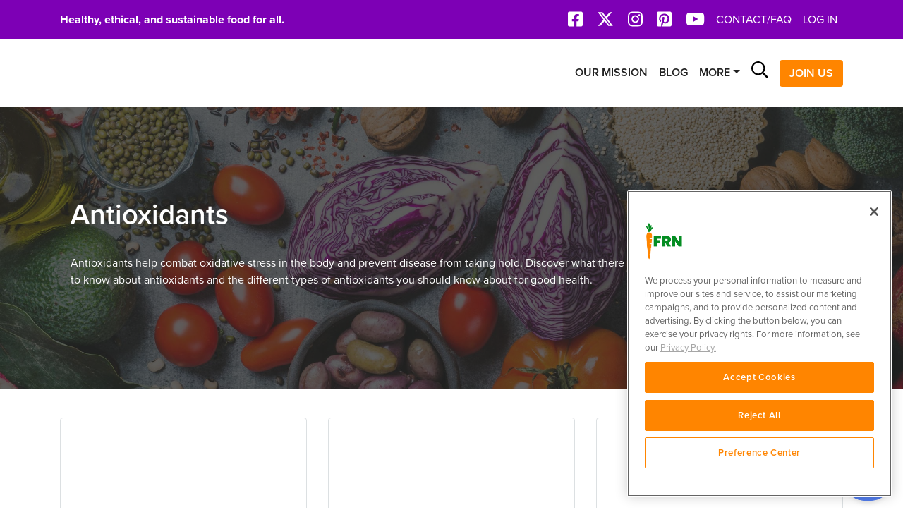

--- FILE ---
content_type: text/html; charset=UTF-8
request_url: https://foodrevolution.org/blog/tag/antioxidants/
body_size: 32970
content:

<!DOCTYPE html>
<html lang="en-US" class="frn frn-html">

<head>
	<meta charset="UTF-8">
	<meta http-equiv="X-UA-Compatible" content="IE=edge">
	<meta name="viewport" content="width=device-width, initial-scale=1, shrink-to-fit=no">
	<meta name="mobile-web-app-capable" content="yes">
	<meta name="apple-mobile-web-app-capable" content="yes">
	<meta name="apple-mobile-web-app-title" content="Food Revolution Network - Healthy, ethical, sustainable food for all.">

	<script src="https://cdn.cookielaw.org/scripttemplates/otSDKStub.js"  type="text/javascript" charset="UTF-8" data-domain-script="01906fb0-a2f0-7858-830d-3ec2907c8781" ></script>
	<script type="text/javascript">
		function OptanonWrapper() { }
	</script>

	<link rel="profile" href="https://gmpg.org/xfn/11">
	<link rel="pingback" href="https://foodrevolution.org/xmlrpc.php">

	<link rel="stylesheet" href="https://foodrevolution.org/wp-content/themes/frn-wordpress-theme/node_modules/@fortawesome/fontawesome-pro/css/all.css">
	<link rel="stylesheet" href="https://use.typekit.net/ayx6cuo.css">

	<link rel="apple-touch-icon" sizes="180x180" href="https://foodrevolution.org/wp-content/themes/frn-wordpress-theme/images/favicon/apple-touch-icon.png"/>
	<link rel="icon" type="image/png" sizes="192x192" href="https://foodrevolution.org/wp-content/themes/frn-wordpress-theme/images/favicon/android-chrome-192x192.png"/>
	<link rel="icon" type="image/png" sizes="512x512" href="https://foodrevolution.org/wp-content/themes/frn-wordpress-theme/images/favicon/android-chrome-512x512.png"/>
	<link rel="icon" type="image/png" sizes="32x32" href="https://foodrevolution.org/wp-content/themes/frn-wordpress-theme/images/favicon/favicon-32x32.png"/>
	<link rel="icon" type="image/png" sizes="16x16" href="https://foodrevolution.org/wp-content/themes/frn-wordpress-theme/images/favicon/favicon-16x16.png"/>
	<link rel="icon" type="image/x-icon" href="https://foodrevolution.org/wp-content/themes/frn-wordpress-theme/images/favicon/favicon.ico"/>

	<meta name="p:domain_verify" content="e522873976f290b62d4967d1ae0081e3"/>
	<meta name="p:domain_verify" content="be5e802fbce33fe46840b98d5040d019"/>

	<link rel="stylesheet" href="https://foodrevolution.org/wp-content/themes/frn-wordpress-theme/node_modules/magnific-popup/dist/magnific-popup.css">

	<script>function doSaveRecipe() { var BO_HOST = 'https://www.bigoven.com'; var x = document.createElement('script'); x.type = 'text/javascript'; x.id ='boClipRecipeScript'; x.setAttribute('data-url', BO_HOST); x.src = BO_HOST + '/assets/noexpire/js/getrecipe.js?' + (new Date().getTime() / 100000); document.getElementsByTagName('head')[0].appendChild(x); }</script><meta name='robots' content='index, follow, max-image-preview:large, max-snippet:-1, max-video-preview:-1' />
    <!-- Start VWO Common Smartcode -->
    <script data-cfasync="false" nowprocket data-jetpack-boost="ignore" type='text/javascript'>
        var _vwo_clicks = 10;
    </script>
    <!-- End VWO Common Smartcode -->
        <!-- Start VWO Async SmartCode -->
    <link rel="preconnect" href="https://dev.visualwebsiteoptimizer.com" />
    <script data-cfasync="false" nowprocket data-jetpack-boost="ignore" type='text/javascript' id='vwoCode'>
        /* Fix: wp-rocket (application/ld+json) */
        window._vwo_code || (function () {
            var w=window,
            d=document;
            var account_id=54840,
            version=2.2,
            settings_tolerance=2000,
            library_tolerance=2500,
            use_existing_jquery=false,
            platform='web',
            hide_element='body',
            hide_element_style='opacity:0 !important;filter:alpha(opacity=0) !important;background:none !important';
            /* DO NOT EDIT BELOW THIS LINE */
            if(f=!1,v=d.querySelector('#vwoCode'),cc={},-1<d.URL.indexOf('__vwo_disable__')||w._vwo_code)return;try{var e=JSON.parse(localStorage.getItem('_vwo_'+account_id+'_config'));cc=e&&'object'==typeof e?e:{}}catch(e){}function r(t){try{return decodeURIComponent(t)}catch(e){return t}}var s=function(){var e={combination:[],combinationChoose:[],split:[],exclude:[],uuid:null,consent:null,optOut:null},t=d.cookie||'';if(!t)return e;for(var n,i,o=/(?:^|;\s*)(?:(_vis_opt_exp_(\d+)_combi=([^;]*))|(_vis_opt_exp_(\d+)_combi_choose=([^;]*))|(_vis_opt_exp_(\d+)_split=([^:;]*))|(_vis_opt_exp_(\d+)_exclude=[^;]*)|(_vis_opt_out=([^;]*))|(_vwo_global_opt_out=[^;]*)|(_vwo_uuid=([^;]*))|(_vwo_consent=([^;]*)))/g;null!==(n=o.exec(t));)try{n[1]?e.combination.push({id:n[2],value:r(n[3])}):n[4]?e.combinationChoose.push({id:n[5],value:r(n[6])}):n[7]?e.split.push({id:n[8],value:r(n[9])}):n[10]?e.exclude.push({id:n[11]}):n[12]?e.optOut=r(n[13]):n[14]?e.optOut=!0:n[15]?e.uuid=r(n[16]):n[17]&&(i=r(n[18]),e.consent=i&&3<=i.length?i.substring(0,3):null)}catch(e){}return e}();function i(){var e=function(){if(w.VWO&&Array.isArray(w.VWO))for(var e=0;e<w.VWO.length;e++){var t=w.VWO[e];if(Array.isArray(t)&&('setVisitorId'===t[0]||'setSessionId'===t[0]))return!0}return!1}(),t='a='+account_id+'&u='+encodeURIComponent(w._vis_opt_url||d.URL)+'&vn='+version+'&ph=1'+('undefined'!=typeof platform?'&p='+platform:'')+'&st='+w.performance.now();e||((n=function(){var e,t=[],n={},i=w.VWO&&w.VWO.appliedCampaigns||{};for(e in i){var o=i[e]&&i[e].v;o&&(t.push(e+'-'+o+'-1'),n[e]=!0)}if(s&&s.combination)for(var r=0;r<s.combination.length;r++){var a=s.combination[r];n[a.id]||t.push(a.id+'-'+a.value)}return t.join('|')}())&&(t+='&c='+n),(n=function(){var e=[],t={};if(s&&s.combinationChoose)for(var n=0;n<s.combinationChoose.length;n++){var i=s.combinationChoose[n];e.push(i.id+'-'+i.value),t[i.id]=!0}if(s&&s.split)for(var o=0;o<s.split.length;o++)t[(i=s.split[o]).id]||e.push(i.id+'-'+i.value);return e.join('|')}())&&(t+='&cc='+n),(n=function(){var e={},t=[];if(w.VWO&&Array.isArray(w.VWO))for(var n=0;n<w.VWO.length;n++){var i=w.VWO[n];if(Array.isArray(i)&&'setVariation'===i[0]&&i[1]&&Array.isArray(i[1]))for(var o=0;o<i[1].length;o++){var r,a=i[1][o];a&&'object'==typeof a&&(r=a.e,a=a.v,r&&a&&(e[r]=a))}}for(r in e)t.push(r+'-'+e[r]);return t.join('|')}())&&(t+='&sv='+n)),s&&s.optOut&&(t+='&o='+s.optOut);var n=function(){var e=[],t={};if(s&&s.exclude)for(var n=0;n<s.exclude.length;n++){var i=s.exclude[n];t[i.id]||(e.push(i.id),t[i.id]=!0)}return e.join('|')}();return n&&(t+='&e='+n),s&&s.uuid&&(t+='&id='+s.uuid),s&&s.consent&&(t+='&consent='+s.consent),w.name&&-1<w.name.indexOf('_vis_preview')&&(t+='&pM=true'),w.VWO&&w.VWO.ed&&(t+='&ed='+w.VWO.ed),t}code={nonce:v&&v.nonce,use_existing_jquery:function(){return'undefined'!=typeof use_existing_jquery?use_existing_jquery:void 0},library_tolerance:function(){return'undefined'!=typeof library_tolerance?library_tolerance:void 0},settings_tolerance:function(){return cc.sT||settings_tolerance},hide_element_style:function(){return'{'+(cc.hES||hide_element_style)+'}'},hide_element:function(){return performance.getEntriesByName('first-contentful-paint')[0]?'':'string'==typeof cc.hE?cc.hE:hide_element},getVersion:function(){return version},finish:function(e){var t;f||(f=!0,(t=d.getElementById('_vis_opt_path_hides'))&&t.parentNode.removeChild(t),e&&((new Image).src='https://dev.visualwebsiteoptimizer.com/ee.gif?a='+account_id+e))},finished:function(){return f},addScript:function(e){var t=d.createElement('script');t.type='text/javascript',e.src?t.src=e.src:t.text=e.text,v&&t.setAttribute('nonce',v.nonce),d.getElementsByTagName('head')[0].appendChild(t)},load:function(e,t){t=t||{};var n=new XMLHttpRequest;n.open('GET',e,!0),n.withCredentials=!t.dSC,n.responseType=t.responseType||'text',n.onload=function(){if(t.onloadCb)return t.onloadCb(n,e);200===n.status?_vwo_code.addScript({text:n.responseText}):_vwo_code.finish('&e=loading_failure:'+e)},n.onerror=function(){if(t.onerrorCb)return t.onerrorCb(e);_vwo_code.finish('&e=loading_failure:'+e)},n.send()},init:function(){var e,t=this.settings_tolerance();w._vwo_settings_timer=setTimeout(function(){_vwo_code.finish()},t),'body'!==this.hide_element()?(n=d.createElement('style'),e=(t=this.hide_element())?t+this.hide_element_style():'',t=d.getElementsByTagName('head')[0],n.setAttribute('id','_vis_opt_path_hides'),v&&n.setAttribute('nonce',v.nonce),n.setAttribute('type','text/css'),n.styleSheet?n.styleSheet.cssText=e:n.appendChild(d.createTextNode(e)),t.appendChild(n)):(n=d.getElementsByTagName('head')[0],(e=d.createElement('div')).style.cssText='z-index: 2147483647 !important;position: fixed !important;left: 0 !important;top: 0 !important;width: 100% !important;height: 100% !important;background: white !important;',e.setAttribute('id','_vis_opt_path_hides'),e.classList.add('_vis_hide_layer'),n.parentNode.insertBefore(e,n.nextSibling));var n='https://dev.visualwebsiteoptimizer.com/j.php?'+i();-1!==w.location.search.indexOf('_vwo_xhr')?this.addScript({src:n}):this.load(n+'&x=true',{l:1})}};w._vwo_code=code;code.init();})();
    </script>
    <!-- End VWO Async SmartCode -->
    
<!-- Social Warfare v4.5.6 https://warfareplugins.com - BEGINNING OF OUTPUT -->
<style>
	@font-face {
		font-family: "sw-icon-font";
		src:url("https://foodrevolution.org/wp-content/plugins/social-warfare/assets/fonts/sw-icon-font.eot?ver=4.5.6");
		src:url("https://foodrevolution.org/wp-content/plugins/social-warfare/assets/fonts/sw-icon-font.eot?ver=4.5.6#iefix") format("embedded-opentype"),
		url("https://foodrevolution.org/wp-content/plugins/social-warfare/assets/fonts/sw-icon-font.woff?ver=4.5.6") format("woff"),
		url("https://foodrevolution.org/wp-content/plugins/social-warfare/assets/fonts/sw-icon-font.ttf?ver=4.5.6") format("truetype"),
		url("https://foodrevolution.org/wp-content/plugins/social-warfare/assets/fonts/sw-icon-font.svg?ver=4.5.6#1445203416") format("svg");
		font-weight: normal;
		font-style: normal;
		font-display:block;
	}
</style>
<!-- Social Warfare v4.5.6 https://warfareplugins.com - END OF OUTPUT -->


	<!-- This site is optimized with the Yoast SEO plugin v26.6 - https://yoast.com/wordpress/plugins/seo/ -->
	<title>Antioxidants Archives - Food Revolution Network</title>
	<meta name="description" content="Find out about different types of antioxidants and the role they play in your health." />
	<link rel="canonical" href="https://foodrevolution.org/blog/tag/antioxidants/" />
	<link rel="next" href="https://foodrevolution.org/blog/tag/antioxidants/page/2/" />
	<meta property="og:locale" content="en_US" />
	<meta property="og:type" content="article" />
	<meta property="og:title" content="Antioxidants Archives - Food Revolution Network" />
	<meta property="og:description" content="Find out about different types of antioxidants and the role they play in your health." />
	<meta property="og:url" content="https://foodrevolution.org/blog/tag/antioxidants/" />
	<meta property="og:site_name" content="Food Revolution Network" />
	<meta property="og:image" content="https://cdn.foodrevolution.org/foodrevolution.org/wp-content/uploads/frn-open-graph-20210601-white-v.jpg" />
	<meta property="og:image:width" content="2500" />
	<meta property="og:image:height" content="1313" />
	<meta property="og:image:type" content="image/jpeg" />
	<meta name="twitter:card" content="summary_large_image" />
	<meta name="twitter:site" content="@afoodrevolution" />
	<script type="application/ld+json" class="yoast-schema-graph">{"@context":"https://schema.org","@graph":[{"@type":"CollectionPage","@id":"https://foodrevolution.org/blog/tag/antioxidants/","url":"https://foodrevolution.org/blog/tag/antioxidants/","name":"Antioxidants Archives - Food Revolution Network","isPartOf":{"@id":"https://foodrevolution.org/#website"},"primaryImageOfPage":{"@id":"https://foodrevolution.org/blog/tag/antioxidants/#primaryimage"},"image":{"@id":"https://foodrevolution.org/blog/tag/antioxidants/#primaryimage"},"thumbnailUrl":"https://cdn.foodrevolution.org/foodrevolution.org/wp-content/uploads/iStock-1410791107.jpg","description":"Find out about different types of antioxidants and the role they play in your health.","breadcrumb":{"@id":"https://foodrevolution.org/blog/tag/antioxidants/#breadcrumb"},"inLanguage":"en-US"},{"@type":"ImageObject","inLanguage":"en-US","@id":"https://foodrevolution.org/blog/tag/antioxidants/#primaryimage","url":"https://cdn.foodrevolution.org/foodrevolution.org/wp-content/uploads/iStock-1410791107.jpg","contentUrl":"https://cdn.foodrevolution.org/foodrevolution.org/wp-content/uploads/iStock-1410791107.jpg","width":2121,"height":1414,"caption":"iStock.com/Gaston Ernesto Gonzalez Avila"},{"@type":"BreadcrumbList","@id":"https://foodrevolution.org/blog/tag/antioxidants/#breadcrumb","itemListElement":[{"@type":"ListItem","position":1,"name":"Home","item":"https://foodrevolution.org/"},{"@type":"ListItem","position":2,"name":"Antioxidants"}]},{"@type":"WebSite","@id":"https://foodrevolution.org/#website","url":"https://foodrevolution.org/","name":"Food Revolution Network","description":"Healthy, ethical, sustainable food for all.","potentialAction":[{"@type":"SearchAction","target":{"@type":"EntryPoint","urlTemplate":"https://foodrevolution.org/?s={search_term_string}"},"query-input":{"@type":"PropertyValueSpecification","valueRequired":true,"valueName":"search_term_string"}}],"inLanguage":"en-US"}]}</script>
	<!-- / Yoast SEO plugin. -->


<link rel='dns-prefetch' href='//pro.fontawesome.com' />
<link rel="alternate" type="application/rss+xml" title="Food Revolution Network &raquo; Feed" href="https://foodrevolution.org/feed/" />
<link rel="alternate" type="application/rss+xml" title="Food Revolution Network &raquo; Comments Feed" href="https://foodrevolution.org/comments/feed/" />
<link rel="alternate" type="application/rss+xml" title="Food Revolution Network &raquo; Antioxidants Tag Feed" href="https://foodrevolution.org/blog/tag/antioxidants/feed/" />
<style id='wp-img-auto-sizes-contain-inline-css'>
img:is([sizes=auto i],[sizes^="auto," i]){contain-intrinsic-size:3000px 1500px}
/*# sourceURL=wp-img-auto-sizes-contain-inline-css */
</style>
<link rel='stylesheet' id='social-warfare-block-css-css' href='https://foodrevolution.org/wp-content/plugins/social-warfare/assets/js/post-editor/dist/blocks.style.build.css?ver=6.9' media='all' />
<style id='wp-emoji-styles-inline-css'>

	img.wp-smiley, img.emoji {
		display: inline !important;
		border: none !important;
		box-shadow: none !important;
		height: 1em !important;
		width: 1em !important;
		margin: 0 0.07em !important;
		vertical-align: -0.1em !important;
		background: none !important;
		padding: 0 !important;
	}
/*# sourceURL=wp-emoji-styles-inline-css */
</style>
<style id='wp-block-library-inline-css'>
:root{--wp-block-synced-color:#7a00df;--wp-block-synced-color--rgb:122,0,223;--wp-bound-block-color:var(--wp-block-synced-color);--wp-editor-canvas-background:#ddd;--wp-admin-theme-color:#007cba;--wp-admin-theme-color--rgb:0,124,186;--wp-admin-theme-color-darker-10:#006ba1;--wp-admin-theme-color-darker-10--rgb:0,107,160.5;--wp-admin-theme-color-darker-20:#005a87;--wp-admin-theme-color-darker-20--rgb:0,90,135;--wp-admin-border-width-focus:2px}@media (min-resolution:192dpi){:root{--wp-admin-border-width-focus:1.5px}}.wp-element-button{cursor:pointer}:root .has-very-light-gray-background-color{background-color:#eee}:root .has-very-dark-gray-background-color{background-color:#313131}:root .has-very-light-gray-color{color:#eee}:root .has-very-dark-gray-color{color:#313131}:root .has-vivid-green-cyan-to-vivid-cyan-blue-gradient-background{background:linear-gradient(135deg,#00d084,#0693e3)}:root .has-purple-crush-gradient-background{background:linear-gradient(135deg,#34e2e4,#4721fb 50%,#ab1dfe)}:root .has-hazy-dawn-gradient-background{background:linear-gradient(135deg,#faaca8,#dad0ec)}:root .has-subdued-olive-gradient-background{background:linear-gradient(135deg,#fafae1,#67a671)}:root .has-atomic-cream-gradient-background{background:linear-gradient(135deg,#fdd79a,#004a59)}:root .has-nightshade-gradient-background{background:linear-gradient(135deg,#330968,#31cdcf)}:root .has-midnight-gradient-background{background:linear-gradient(135deg,#020381,#2874fc)}:root{--wp--preset--font-size--normal:16px;--wp--preset--font-size--huge:42px}.has-regular-font-size{font-size:1em}.has-larger-font-size{font-size:2.625em}.has-normal-font-size{font-size:var(--wp--preset--font-size--normal)}.has-huge-font-size{font-size:var(--wp--preset--font-size--huge)}.has-text-align-center{text-align:center}.has-text-align-left{text-align:left}.has-text-align-right{text-align:right}.has-fit-text{white-space:nowrap!important}#end-resizable-editor-section{display:none}.aligncenter{clear:both}.items-justified-left{justify-content:flex-start}.items-justified-center{justify-content:center}.items-justified-right{justify-content:flex-end}.items-justified-space-between{justify-content:space-between}.screen-reader-text{border:0;clip-path:inset(50%);height:1px;margin:-1px;overflow:hidden;padding:0;position:absolute;width:1px;word-wrap:normal!important}.screen-reader-text:focus{background-color:#ddd;clip-path:none;color:#444;display:block;font-size:1em;height:auto;left:5px;line-height:normal;padding:15px 23px 14px;text-decoration:none;top:5px;width:auto;z-index:100000}html :where(.has-border-color){border-style:solid}html :where([style*=border-top-color]){border-top-style:solid}html :where([style*=border-right-color]){border-right-style:solid}html :where([style*=border-bottom-color]){border-bottom-style:solid}html :where([style*=border-left-color]){border-left-style:solid}html :where([style*=border-width]){border-style:solid}html :where([style*=border-top-width]){border-top-style:solid}html :where([style*=border-right-width]){border-right-style:solid}html :where([style*=border-bottom-width]){border-bottom-style:solid}html :where([style*=border-left-width]){border-left-style:solid}html :where(img[class*=wp-image-]){height:auto;max-width:100%}:where(figure){margin:0 0 1em}html :where(.is-position-sticky){--wp-admin--admin-bar--position-offset:var(--wp-admin--admin-bar--height,0px)}@media screen and (max-width:600px){html :where(.is-position-sticky){--wp-admin--admin-bar--position-offset:0px}}

/*# sourceURL=wp-block-library-inline-css */
</style><style id='global-styles-inline-css'>
:root{--wp--preset--aspect-ratio--square: 1;--wp--preset--aspect-ratio--4-3: 4/3;--wp--preset--aspect-ratio--3-4: 3/4;--wp--preset--aspect-ratio--3-2: 3/2;--wp--preset--aspect-ratio--2-3: 2/3;--wp--preset--aspect-ratio--16-9: 16/9;--wp--preset--aspect-ratio--9-16: 9/16;--wp--preset--color--black: #000000;--wp--preset--color--cyan-bluish-gray: #abb8c3;--wp--preset--color--white: #fff;--wp--preset--color--pale-pink: #f78da7;--wp--preset--color--vivid-red: #cf2e2e;--wp--preset--color--luminous-vivid-orange: #ff6900;--wp--preset--color--luminous-vivid-amber: #fcb900;--wp--preset--color--light-green-cyan: #7bdcb5;--wp--preset--color--vivid-green-cyan: #00d084;--wp--preset--color--pale-cyan-blue: #8ed1fc;--wp--preset--color--vivid-cyan-blue: #0693e3;--wp--preset--color--vivid-purple: #9b51e0;--wp--preset--color--blue: #007bff;--wp--preset--color--indigo: #6610f2;--wp--preset--color--purple: #5533ff;--wp--preset--color--pink: #e83e8c;--wp--preset--color--red: #dc3545;--wp--preset--color--orange: #fd7e14;--wp--preset--color--yellow: #ffc107;--wp--preset--color--green: #28a745;--wp--preset--color--teal: #20c997;--wp--preset--color--cyan: #17a2b8;--wp--preset--color--gray: #6c757d;--wp--preset--color--gray-dark: #343a40;--wp--preset--gradient--vivid-cyan-blue-to-vivid-purple: linear-gradient(135deg,rgb(6,147,227) 0%,rgb(155,81,224) 100%);--wp--preset--gradient--light-green-cyan-to-vivid-green-cyan: linear-gradient(135deg,rgb(122,220,180) 0%,rgb(0,208,130) 100%);--wp--preset--gradient--luminous-vivid-amber-to-luminous-vivid-orange: linear-gradient(135deg,rgb(252,185,0) 0%,rgb(255,105,0) 100%);--wp--preset--gradient--luminous-vivid-orange-to-vivid-red: linear-gradient(135deg,rgb(255,105,0) 0%,rgb(207,46,46) 100%);--wp--preset--gradient--very-light-gray-to-cyan-bluish-gray: linear-gradient(135deg,rgb(238,238,238) 0%,rgb(169,184,195) 100%);--wp--preset--gradient--cool-to-warm-spectrum: linear-gradient(135deg,rgb(74,234,220) 0%,rgb(151,120,209) 20%,rgb(207,42,186) 40%,rgb(238,44,130) 60%,rgb(251,105,98) 80%,rgb(254,248,76) 100%);--wp--preset--gradient--blush-light-purple: linear-gradient(135deg,rgb(255,206,236) 0%,rgb(152,150,240) 100%);--wp--preset--gradient--blush-bordeaux: linear-gradient(135deg,rgb(254,205,165) 0%,rgb(254,45,45) 50%,rgb(107,0,62) 100%);--wp--preset--gradient--luminous-dusk: linear-gradient(135deg,rgb(255,203,112) 0%,rgb(199,81,192) 50%,rgb(65,88,208) 100%);--wp--preset--gradient--pale-ocean: linear-gradient(135deg,rgb(255,245,203) 0%,rgb(182,227,212) 50%,rgb(51,167,181) 100%);--wp--preset--gradient--electric-grass: linear-gradient(135deg,rgb(202,248,128) 0%,rgb(113,206,126) 100%);--wp--preset--gradient--midnight: linear-gradient(135deg,rgb(2,3,129) 0%,rgb(40,116,252) 100%);--wp--preset--font-size--small: 13px;--wp--preset--font-size--medium: 20px;--wp--preset--font-size--large: 36px;--wp--preset--font-size--x-large: 42px;--wp--preset--spacing--20: 0.44rem;--wp--preset--spacing--30: 0.67rem;--wp--preset--spacing--40: 1rem;--wp--preset--spacing--50: 1.5rem;--wp--preset--spacing--60: 2.25rem;--wp--preset--spacing--70: 3.38rem;--wp--preset--spacing--80: 5.06rem;--wp--preset--shadow--natural: 6px 6px 9px rgba(0, 0, 0, 0.2);--wp--preset--shadow--deep: 12px 12px 50px rgba(0, 0, 0, 0.4);--wp--preset--shadow--sharp: 6px 6px 0px rgba(0, 0, 0, 0.2);--wp--preset--shadow--outlined: 6px 6px 0px -3px rgb(255, 255, 255), 6px 6px rgb(0, 0, 0);--wp--preset--shadow--crisp: 6px 6px 0px rgb(0, 0, 0);}:where(.is-layout-flex){gap: 0.5em;}:where(.is-layout-grid){gap: 0.5em;}body .is-layout-flex{display: flex;}.is-layout-flex{flex-wrap: wrap;align-items: center;}.is-layout-flex > :is(*, div){margin: 0;}body .is-layout-grid{display: grid;}.is-layout-grid > :is(*, div){margin: 0;}:where(.wp-block-columns.is-layout-flex){gap: 2em;}:where(.wp-block-columns.is-layout-grid){gap: 2em;}:where(.wp-block-post-template.is-layout-flex){gap: 1.25em;}:where(.wp-block-post-template.is-layout-grid){gap: 1.25em;}.has-black-color{color: var(--wp--preset--color--black) !important;}.has-cyan-bluish-gray-color{color: var(--wp--preset--color--cyan-bluish-gray) !important;}.has-white-color{color: var(--wp--preset--color--white) !important;}.has-pale-pink-color{color: var(--wp--preset--color--pale-pink) !important;}.has-vivid-red-color{color: var(--wp--preset--color--vivid-red) !important;}.has-luminous-vivid-orange-color{color: var(--wp--preset--color--luminous-vivid-orange) !important;}.has-luminous-vivid-amber-color{color: var(--wp--preset--color--luminous-vivid-amber) !important;}.has-light-green-cyan-color{color: var(--wp--preset--color--light-green-cyan) !important;}.has-vivid-green-cyan-color{color: var(--wp--preset--color--vivid-green-cyan) !important;}.has-pale-cyan-blue-color{color: var(--wp--preset--color--pale-cyan-blue) !important;}.has-vivid-cyan-blue-color{color: var(--wp--preset--color--vivid-cyan-blue) !important;}.has-vivid-purple-color{color: var(--wp--preset--color--vivid-purple) !important;}.has-black-background-color{background-color: var(--wp--preset--color--black) !important;}.has-cyan-bluish-gray-background-color{background-color: var(--wp--preset--color--cyan-bluish-gray) !important;}.has-white-background-color{background-color: var(--wp--preset--color--white) !important;}.has-pale-pink-background-color{background-color: var(--wp--preset--color--pale-pink) !important;}.has-vivid-red-background-color{background-color: var(--wp--preset--color--vivid-red) !important;}.has-luminous-vivid-orange-background-color{background-color: var(--wp--preset--color--luminous-vivid-orange) !important;}.has-luminous-vivid-amber-background-color{background-color: var(--wp--preset--color--luminous-vivid-amber) !important;}.has-light-green-cyan-background-color{background-color: var(--wp--preset--color--light-green-cyan) !important;}.has-vivid-green-cyan-background-color{background-color: var(--wp--preset--color--vivid-green-cyan) !important;}.has-pale-cyan-blue-background-color{background-color: var(--wp--preset--color--pale-cyan-blue) !important;}.has-vivid-cyan-blue-background-color{background-color: var(--wp--preset--color--vivid-cyan-blue) !important;}.has-vivid-purple-background-color{background-color: var(--wp--preset--color--vivid-purple) !important;}.has-black-border-color{border-color: var(--wp--preset--color--black) !important;}.has-cyan-bluish-gray-border-color{border-color: var(--wp--preset--color--cyan-bluish-gray) !important;}.has-white-border-color{border-color: var(--wp--preset--color--white) !important;}.has-pale-pink-border-color{border-color: var(--wp--preset--color--pale-pink) !important;}.has-vivid-red-border-color{border-color: var(--wp--preset--color--vivid-red) !important;}.has-luminous-vivid-orange-border-color{border-color: var(--wp--preset--color--luminous-vivid-orange) !important;}.has-luminous-vivid-amber-border-color{border-color: var(--wp--preset--color--luminous-vivid-amber) !important;}.has-light-green-cyan-border-color{border-color: var(--wp--preset--color--light-green-cyan) !important;}.has-vivid-green-cyan-border-color{border-color: var(--wp--preset--color--vivid-green-cyan) !important;}.has-pale-cyan-blue-border-color{border-color: var(--wp--preset--color--pale-cyan-blue) !important;}.has-vivid-cyan-blue-border-color{border-color: var(--wp--preset--color--vivid-cyan-blue) !important;}.has-vivid-purple-border-color{border-color: var(--wp--preset--color--vivid-purple) !important;}.has-vivid-cyan-blue-to-vivid-purple-gradient-background{background: var(--wp--preset--gradient--vivid-cyan-blue-to-vivid-purple) !important;}.has-light-green-cyan-to-vivid-green-cyan-gradient-background{background: var(--wp--preset--gradient--light-green-cyan-to-vivid-green-cyan) !important;}.has-luminous-vivid-amber-to-luminous-vivid-orange-gradient-background{background: var(--wp--preset--gradient--luminous-vivid-amber-to-luminous-vivid-orange) !important;}.has-luminous-vivid-orange-to-vivid-red-gradient-background{background: var(--wp--preset--gradient--luminous-vivid-orange-to-vivid-red) !important;}.has-very-light-gray-to-cyan-bluish-gray-gradient-background{background: var(--wp--preset--gradient--very-light-gray-to-cyan-bluish-gray) !important;}.has-cool-to-warm-spectrum-gradient-background{background: var(--wp--preset--gradient--cool-to-warm-spectrum) !important;}.has-blush-light-purple-gradient-background{background: var(--wp--preset--gradient--blush-light-purple) !important;}.has-blush-bordeaux-gradient-background{background: var(--wp--preset--gradient--blush-bordeaux) !important;}.has-luminous-dusk-gradient-background{background: var(--wp--preset--gradient--luminous-dusk) !important;}.has-pale-ocean-gradient-background{background: var(--wp--preset--gradient--pale-ocean) !important;}.has-electric-grass-gradient-background{background: var(--wp--preset--gradient--electric-grass) !important;}.has-midnight-gradient-background{background: var(--wp--preset--gradient--midnight) !important;}.has-small-font-size{font-size: var(--wp--preset--font-size--small) !important;}.has-medium-font-size{font-size: var(--wp--preset--font-size--medium) !important;}.has-large-font-size{font-size: var(--wp--preset--font-size--large) !important;}.has-x-large-font-size{font-size: var(--wp--preset--font-size--x-large) !important;}
/*# sourceURL=global-styles-inline-css */
</style>

<style id='classic-theme-styles-inline-css'>
/*! This file is auto-generated */
.wp-block-button__link{color:#fff;background-color:#32373c;border-radius:9999px;box-shadow:none;text-decoration:none;padding:calc(.667em + 2px) calc(1.333em + 2px);font-size:1.125em}.wp-block-file__button{background:#32373c;color:#fff;text-decoration:none}
/*# sourceURL=/wp-includes/css/classic-themes.min.css */
</style>
<link rel='stylesheet' id='wp-components-css' href='https://foodrevolution.org/wp-includes/css/dist/components/style.min.css?ver=6.9' media='all' />
<link rel='stylesheet' id='wp-preferences-css' href='https://foodrevolution.org/wp-includes/css/dist/preferences/style.min.css?ver=6.9' media='all' />
<link rel='stylesheet' id='wp-block-editor-css' href='https://foodrevolution.org/wp-includes/css/dist/block-editor/style.min.css?ver=6.9' media='all' />
<link rel='stylesheet' id='popup-maker-block-library-style-css' href='https://foodrevolution.org/wp-content/plugins/popup-maker/dist/packages/block-library-style.css?ver=dbea705cfafe089d65f1' media='all' />
<style id='font-awesome-svg-styles-default-inline-css'>
.svg-inline--fa {
  display: inline-block;
  height: 1em;
  overflow: visible;
  vertical-align: -.125em;
}
/*# sourceURL=font-awesome-svg-styles-default-inline-css */
</style>
<link rel='stylesheet' id='font-awesome-svg-styles-css' href='https://foodrevolution.org//shared/www/www.foodrevolution.org/html/wp-content/uploads/font-awesome/v5.15.4/css/svg-with-js.css' media='all' />
<style id='font-awesome-svg-styles-inline-css'>
   .wp-block-font-awesome-icon svg::before,
   .wp-rich-text-font-awesome-icon svg::before {content: unset;}
/*# sourceURL=font-awesome-svg-styles-inline-css */
</style>
<link rel='stylesheet' id='cooked-essentials-css' href='https://foodrevolution.org/wp-content/plugins/cooked/assets/admin/css/essentials.min.css?ver=1.11.2' media='all' />
<link rel='stylesheet' id='cooked-icons-css' href='https://foodrevolution.org/wp-content/plugins/cooked/assets/css/icons.min.css?ver=1.11.2' media='all' />
<link rel='stylesheet' id='cooked-styling-css' href='https://foodrevolution.org/wp-content/plugins/cooked/assets/css/style.min.css?ver=1.11.2' media='all' />
<style id='cooked-styling-inline-css'>
/* Main Color */.cooked-button,.cooked-fsm .cooked-fsm-top,.cooked-fsm .cooked-fsm-mobile-nav,.cooked-fsm .cooked-fsm-mobile-nav a.cooked-active,.cooked-browse-search-button,.cooked-icon-loading,.cooked-progress span,.cooked-recipe-search .cooked-taxonomy-selected,.cooked-recipe-card-modern:hover .cooked-recipe-card-sep,.cooked-recipe-card-modern-centered:hover .cooked-recipe-card-sep { background:#16a780; }.cooked-timer-obj,.cooked-fsm a { color:#16a780; }/* Main Color Darker */.cooked-button:hover,.cooked-recipe-search .cooked-taxonomy-selected:hover,.cooked-browse-search-button:hover { background:#1b9371; }
@media screen and ( max-width: 1000px ) {#cooked-timers-wrap { width:90%; margin:0 -45% 0 0; }.cooked-recipe-grid,.cooked-recipe-term-grid { margin:3% -1.5%; width: 103%; }.cooked-term-block.cooked-col-25,.cooked-recipe-grid.cooked-columns-3 .cooked-recipe,.cooked-recipe-grid.cooked-columns-4 .cooked-recipe,.cooked-recipe-grid.cooked-columns-5 .cooked-recipe,.cooked-recipe-grid.cooked-columns-6 .cooked-recipe { width: 47%; margin: 0 1.5% 3%; padding: 0; }}@media screen and ( max-width: 750px ) {.cooked-recipe-grid,.cooked-recipe-term-grid { margin:5% -2.5%; width:105%; }.cooked-term-block.cooked-col-25,.cooked-recipe-grid.cooked-columns-2 .cooked-recipe,.cooked-recipe-grid.cooked-columns-3 .cooked-recipe,.cooked-recipe-grid.cooked-columns-4 .cooked-recipe,.cooked-recipe-grid.cooked-columns-5 .cooked-recipe,.cooked-recipe-grid.cooked-columns-6 .cooked-recipe.cooked-recipe-grid .cooked-recipe { width:95%; margin:0 2.5% 5%; padding:0; }.cooked-recipe-info .cooked-left, .cooked-recipe-info .cooked-right { float:none; display:block; text-align:center; }.cooked-recipe-info > section.cooked-right > span, .cooked-recipe-info > section.cooked-left > span { margin:0.5rem 1rem 1rem; }.cooked-recipe-info > section.cooked-left > span:last-child, .cooked-recipe-info > span:last-child { margin-right:1rem; }.cooked-recipe-info > section.cooked-right > span:first-child { margin-left:1rem; }.cooked-recipe-search .cooked-fields-wrap { padding:0; display:block; }.cooked-recipe-search .cooked-fields-wrap > .cooked-browse-search { width:100%; max-width:100%; border-right:1px solid rgba(0,0,0,.15); margin:2% 0; }.cooked-recipe-search .cooked-fields-wrap.cooked-1-search-fields .cooked-browse-select-block { width:100%; left:0; }.cooked-recipe-search .cooked-fields-wrap > .cooked-field-wrap-select { display:block; width:100%; }.cooked-recipe-search .cooked-sortby-wrap { display:block; position:relative; width:68%; right:auto; top:auto; float:left; margin:0; }.cooked-recipe-search .cooked-sortby-wrap > select { position:absolute; width:100%; border:1px solid rgba(0,0,0,.15); }.cooked-recipe-search .cooked-browse-search-button { width:30%; right:auto; position:relative; display:block; float:right; }.cooked-recipe-search .cooked-browse-select-block { top:3rem; left:-1px; width:calc( 100% + 2px ) !important; border-radius:0 0 10px 10px; max-height:16rem; overflow:auto; transform:translate3d(0,-1px,0); }.cooked-recipe-search .cooked-fields-wrap.cooked-1-search-fields .cooked-browse-select-block { width:100%; padding:1.5rem; }.cooked-recipe-search .cooked-fields-wrap.cooked-2-search-fields .cooked-browse-select-block { width:100%; padding:1.5rem; }.cooked-recipe-search .cooked-fields-wrap.cooked-3-search-fields .cooked-browse-select-block { width:100%; padding:1.5rem; }.cooked-recipe-search .cooked-fields-wrap.cooked-4-search-fields .cooked-browse-select-block { width:100%; padding:1.5rem; }.cooked-recipe-search .cooked-browse-select-block { flex-wrap:wrap; max-height:20rem; }.cooked-recipe-search .cooked-browse-select-block .cooked-tax-column { width:100%; min-width:100%; padding:0 0 1.5rem; }.cooked-recipe-search .cooked-browse-select-block .cooked-tax-column > div { max-height:none; }.cooked-recipe-search .cooked-browse-select-block .cooked-tax-column:last-child { padding:0; }.cooked-recipe-search .cooked-fields-wrap.cooked-1-search-fields .cooked-browse-select-block .cooked-tax-column { width:100%; }.cooked-recipe-search .cooked-fields-wrap.cooked-2-search-fields .cooked-browse-select-block .cooked-tax-column { width:100%; }.cooked-recipe-search .cooked-fields-wrap.cooked-3-search-fields .cooked-browse-select-block .cooked-tax-column { width:100%; }.cooked-recipe-search .cooked-fields-wrap.cooked-4-search-fields .cooked-browse-select-block .cooked-tax-column { width:100%; }#cooked-timers-wrap { width:20rem; right:50%; margin:0 -10rem 0 0; transform:translate3d(0,11.2em,0); }#cooked-timers-wrap.cooked-multiples { margin:0; right:0; border-radius:10px 0 0 0; width:20rem; }#cooked-timers-wrap .cooked-timer-block { padding-left:3.25rem; }#cooked-timers-wrap .cooked-timer-block.cooked-visible { padding-top:1rem; line-height:1.5rem; padding-left:3.25rem; }#cooked-timers-wrap .cooked-timer-block .cooked-timer-step { font-size:0.9rem; }#cooked-timers-wrap .cooked-timer-block .cooked-timer-desc { font-size:1rem; padding:0; }#cooked-timers-wrap .cooked-timer-block .cooked-timer-obj { top:auto; right:auto; width:auto; font-size:1.5rem; line-height:2rem; }#cooked-timers-wrap .cooked-timer-block .cooked-timer-obj > i.cooked-icon { font-size:1.5rem; width:1.3rem; margin-right:0.5rem; }#cooked-timers-wrap .cooked-timer-block i.cooked-icon-times { line-height:1rem; font-size:1rem; top:1.4rem; left:1.2rem; }body.cooked-fsm-active #cooked-timers-wrap { bottom:0; }/* "Slide up" on mobile */.cooked-fsm { opacity:1; transform:scale(1); top:120%; }.cooked-fsm.cooked-active { top:0; }.cooked-fsm .cooked-fsm-mobile-nav { display:block; }.cooked-fsm .cooked-fsm-ingredients,.cooked-fsm .cooked-fsm-directions-wrap { padding:9rem 2rem 1rem; width:100%; display:none; left:0; background:#fff; }.cooked-fsm .cooked-fsm-ingredients.cooked-active,.cooked-fsm .cooked-fsm-directions-wrap.cooked-active { display:block; }.cooked-fsm {-webkit-transition: all 350ms cubic-bezier(0.420, 0.000, 0.150, 1.000);-moz-transition: all 350ms cubic-bezier(0.420, 0.000, 0.150, 1.000);-o-transition: all 350ms cubic-bezier(0.420, 0.000, 0.150, 1.000);transition: all 350ms cubic-bezier(0.420, 0.000, 0.150, 1.000);}}@media screen and ( max-width: 520px ) {.cooked-fsm .cooked-fsm-directions p { font-size:1rem; }.cooked-fsm .cooked-recipe-directions .cooked-heading { font-size:1.25rem; }#cooked-timers-wrap { width:100%; right:0; margin:0; border-radius:0; }.cooked-recipe-search .cooked-fields-wrap > .cooked-browse-search { margin:3% 0; }.cooked-recipe-search .cooked-sortby-wrap { width:67%; }}
/*# sourceURL=cooked-styling-inline-css */
</style>
<link rel='stylesheet' id='widgetopts-styles-css' href='https://foodrevolution.org/wp-content/plugins/widget-options/assets/css/widget-options.css?ver=4.1.3' media='all' />
<link rel='stylesheet' id='ppress-frontend-css' href='https://foodrevolution.org/wp-content/plugins/wp-user-avatar/assets/css/frontend.min.css?ver=4.16.8' media='all' />
<link rel='stylesheet' id='ppress-flatpickr-css' href='https://foodrevolution.org/wp-content/plugins/wp-user-avatar/assets/flatpickr/flatpickr.min.css?ver=4.16.8' media='all' />
<link rel='stylesheet' id='ppress-select2-css' href='https://foodrevolution.org/wp-content/plugins/wp-user-avatar/assets/select2/select2.min.css?ver=6.9' media='all' />
<link rel='stylesheet' id='cooked-add-recipe-css-css' href='https://foodrevolution.org/wp-content/plugins/cooked-pro/modules/add-recipe/add-recipe.min.css?ver=1.10.0' media='all' />
<link rel='stylesheet' id='cooked-dropzone-css' href='https://foodrevolution.org/wp-content/plugins/cooked-pro/modules/dropzone/dropzone.min.css?ver=5.2.0' media='all' />
<link rel='stylesheet' id='cooked-interactions-css-css' href='https://foodrevolution.org/wp-content/plugins/cooked-pro/modules/interactions/interactions.min.css?ver=1.10.0' media='all' />
<link rel='stylesheet' id='cooked-list-styles-css-css' href='https://foodrevolution.org/wp-content/plugins/cooked-pro/modules/list-styles/list-styles.min.css?ver=1.10.0' media='all' />
<link rel='stylesheet' id='cooked-next-previous-css-css' href='https://foodrevolution.org/wp-content/plugins/cooked-pro/modules/next-previous/next-previous.min.css?ver=1.10.0' media='all' />
<link rel='stylesheet' id='cooked-pagination-css-css' href='https://foodrevolution.org/wp-content/plugins/cooked-pro/modules/pagination/pagination.min.css?ver=1.10.0' media='all' />
<link rel='stylesheet' id='cooked-profiles-css-css' href='https://foodrevolution.org/wp-content/plugins/cooked-pro/modules/profiles/profiles.min.css?ver=1.10.0' media='all' />
<link rel='stylesheet' id='cooked-pro-general-css-css' href='https://foodrevolution.org/wp-content/plugins/cooked-pro/assets/css/general.min.css?ver=1.10.0' media='all' />
<style id='cooked-pro-general-css-inline-css'>
/* Front-end Fields */.cooked-fe-form input[type="password"]:focus,.cooked-fe-form input[type="email"]:focus,.cooked-fe-form input[type="tel"]:focus,.cooked-fe-form input[type="text"]:focus,.cooked-fe-form input[type="number"]:focus,.cooked-fe-form select:focus { border-color:#16a780 !important; }/* Nutrition Label Color */#cooked-nutrition-label strong.cooked-nut-label { color:#16a780; }/* Embed Button */.cooked-button.cooked-embed-share { background:#16a780; }.cooked-button.cooked-embed-share:hover { background:#1b9371; }.cooked-sharing-actions.cooked-minimal-style .cooked-button.cooked-embed-share:hover { background:#1b9371; border-color:#1b9371; }/* Favorite Heart */.cooked-favorite-heart .cooked-icon { color:#d54e21; }.cooked-recipe-full .cooked-recipe-info .cooked-favorite .cooked-favorite-heart.cooked-is-favorite .cooked-icon,.cooked-recipe-full .cooked-recipe-info .cooked-favorite .cooked-favorite-heart.cooked-is-favorite:hover .cooked-icon { color:#d54e21; }/* Rating Stars */.cooked-rating-stars > .cooked-rating-star, .cooked-rating-stars > .cooked-rating-star:hover { color:#fdaf09; }.cooked-rating-stars > .cooked-rating-star.cooked-rating-star-empty,.cooked-ratable .cooked-rating-stars.cooked-user-rated > .cooked-rating-star.cooked-rating-star-empty { color:rgba(0,0,0,0.25); }.cooked-ratable .cooked-rating-stars.cooked-user-rated > .cooked-rating-star { color:#ed8a00; }.cooked-ratable .cooked-rating-stars > .cooked-rating-star:hover ~ .cooked-rating-star,.cooked-ratable .cooked-rating-stars > .cooked-rating-star:hover ~ .cooked-rating-star.cooked-rating-star-empty,.cooked-ratable .cooked-rating-stars > .cooked-rating-star.cooked-rating-star-empty:hover,.cooked-ratable .cooked-rating-stars > .cooked-rating-star.cooked-rating-star-empty:hover ~ .cooked-rating-star,.cooked-ratable .cooked-rating-stars > .cooked-rating-star.cooked-rating-star-empty:hover ~ .cooked-rating-star.cooked-rating-star-empty { color:#ed8a00 !important; }.cooked-ratable .cooked-rating-stars:hover > .cooked-rating-star,.cooked-ratable .cooked-rating-stars:hover > .cooked-rating-star.cooked-rating-star-empty { color:rgba(0,0,0,0.35); }.cooked-ratable .cooked-rating-stars > .cooked-rating-star:hover,.cooked-ratable .cooked-rating-stars > .cooked-rating-star.cooked-rating-star-empty:hover { color:#ed8a00 !important; }.cooked-recipe-full .cooked-ratable .cooked-rating-stars:hover > .cooked-rating-star:hover { color:#ed8a00 !important; }.cooked-recipe-info .cooked-current-rating { background:#fdaf09; }/* Rating Thumbs */.cooked-rating-thumb.cooked-is-selected .cooked-icon-thumbs-up-solid,.cooked-rating-thumb.cooked-is-selected .cooked-icon-thumbs-up-solid:hover,.cooked-recipe-full .cooked-rating-thumb.cooked-is-selected .cooked-icon-thumbs-up-solid:hover { color:#1491ff; }.cooked-rating-thumb.cooked-is-selected .cooked-icon-thumbs-down-solid,.cooked-rating-thumb.cooked-is-selected .cooked-icon-thumbs-down-solid:hover,.cooked-recipe-full .cooked-rating-thumb.cooked-is-selected .cooked-icon-thumbs-down-solid:hover { color:#d54e21; }/* Secondary Buttons */.dropzone .dz-preview .dz-progress .dz-upload { background:#1491ff; }.dropzone:hover { border-color:#1491ff; }#cooked-directions-builder .cooked-direction-block > .cooked-direction-image:hover { border-color:#1491ff; }#cooked-directions-builder .cooked-direction-block > .cooked-direction-image:hover:before { color:#1491ff; }.dropzone.dz-drag-hover { border-color:#1491ff; }.cooked-button.cooked-secondary-button { background:#1491ff; }.cooked-button.cooked-secondary-button:hover { background:#117bd8; }/* Fitness Colors */.cooked-donut .ct-series-a .ct-slice-donut-solid { fill:#228edd;}.cooked-donut .ct-series-b .ct-slice-donut-solid { fill:#33bf99; }.cooked-donut .ct-series-c .ct-slice-donut-solid { fill:#fb5d3b; }.cooked-recipe-fitness .cooked-recipe .cooked-recipe-fitness-report .cooked-fitness-report-fat { background:#228edd; }.cooked-recipe-fitness .cooked-recipe .cooked-recipe-fitness-report .cooked-fitness-report-carbs { background:#33bf99; }.cooked-recipe-fitness .cooked-recipe .cooked-recipe-fitness-report .cooked-fitness-report-protein { background:#fb5d3b; }
@media screen and ( max-width: 1000px ) {.cooked-recipe-modern { margin:3% -1.5%; width: 103%; }.cooked-recipe-modern.cooked-columns-3 .cooked-recipe,.cooked-recipe-modern.cooked-columns-4 .cooked-recipe,.cooked-recipe-modern.cooked-columns-5 .cooked-recipe,.cooked-recipe-modern.cooked-columns-6 .cooked-recipe { width:47%; margin:0 1.5% 3%; padding:0; }.cooked-recipe-fitness { margin:3% -1.5%; width: 103%; }.cooked-recipe-fitness.cooked-columns-3 .cooked-recipe,.cooked-recipe-fitness.cooked-columns-4 .cooked-recipe,.cooked-recipe-fitness.cooked-columns-5 .cooked-recipe,.cooked-recipe-fitness.cooked-columns-6 .cooked-recipe { width:47%; margin:0 1.5% 3%; padding:0; }}@media screen and ( max-width: 750px ) {.cooked-recipe-grid .cooked-recipe-info .cooked-left > span { float:left; }.cooked-recipe-grid .cooked-recipe-info .cooked-right > span { float:right; }.cooked-recipe-grid .cooked-recipe-info .cooked-left > span,.cooked-recipe-grid .cooked-recipe-info .cooked-right > span { text-align:left; }.cooked-recipe-modern .cooked-recipe-info .cooked-left > span { float:left; }.cooked-recipe-modern .cooked-recipe-info .cooked-right > span { float:right; }.cooked-recipe-modern .cooked-recipe-info .cooked-left > span,.cooked-recipe-modern .cooked-recipe-info .cooked-right > span { text-align:left; }.cooked-recipe-modern { margin:5% -2.5%; width:105%; }.cooked-recipe-modern.cooked-columns-2 .cooked-recipe,.cooked-recipe-modern.cooked-columns-3 .cooked-recipe,.cooked-recipe-modern.cooked-columns-4 .cooked-recipe,.cooked-recipe-modern.cooked-columns-5 .cooked-recipe,.cooked-recipe-modern.cooked-columns-6 .cooked-recipe.cooked-recipe-modern .cooked-recipe { width:95%; margin:0 2.5% 5%; padding:0; }.cooked-recipe-fitness .cooked-recipe-info .cooked-left { float:left; }.cooked-recipe-fitness .cooked-recipe-info .cooked-right { float:right; }.cooked-recipe-fitness .cooked-recipe-info > section.cooked-right > span,.cooked-recipe-fitness .cooked-recipe-info > section.cooked-left > span { margin:0; }.cooked-recipe-fitness { margin:5% -2.5%; width:105%; }.cooked-recipe-fitness.cooked-columns-2 .cooked-recipe,.cooked-recipe-fitness.cooked-columns-3 .cooked-recipe,.cooked-recipe-fitness.cooked-columns-4 .cooked-recipe,.cooked-recipe-fitness.cooked-columns-5 .cooked-recipe,.cooked-recipe-fitness.cooked-columns-6 .cooked-recipe.cooked-recipe-fitness .cooked-recipe { width:95%; margin:0 2.5% 5%; padding:0; }.cooked-recipe-full .cooked-recipe-name,body .cooked-recipe-full .cooked-recipe .cooked-recipe-excerpt { max-width:100%; }.cooked-recipe-full .cooked-recipe-name { font-size:1.5em; }body .cooked-recipe-full .cooked-recipe p { font-size:0.9em !important; }.cooked-recipe-full .cooked-recipe-content { width:80%; }.cooked-fe-form .cooked-field.cooked-field-column-25 select { margin:0; }.cooked-fe-form .cooked-field.cooked-field-column-25 { width:50%; }.cooked-fe-form .cooked-field.cooked-field-column-25:nth-child(2n+2),.cooked-fe-form .cooked-field.cooked-field-column-25:nth-child(4n+4) { width:48%; padding:0; }}@media screen and ( max-width: 520px ) {.cooked-recipe-compact .cooked-recipe-inside { width:70%; }.cooked-recipe-compact .cooked-recipe-inside.cooked-no-rating { width:90%; }.cooked-recipe-compact .cooked-recipe-info-wrap { width:30%; }.cooked-recipe-compact .cooked-recipe-thumb-wrap { display:none; }.cooked-recipe-full .cooked-recipe-name { font-size:1.25em; }body .cooked-recipe-full .cooked-recipe { margin-bottom:1em; }body .cooked-recipe-full .cooked-recipe p { font-size:0.9em !important; }.cooked-recipe-full .cooked-recipe-inside { float:none; width:100%; border-radius:0; text-align:center; top:auto; bottom:0; box-shadow:none; background:rgba(255,255,255,0.8) }.cooked-recipe-full .cooked-recipe-wrap { min-height:inherit; height:auto; }.cooked-recipe-full .cooked-recipe-content { margin:10px; width:auto; }.cooked-fe-form .cooked-field.cooked-field-column-25,.cooked-fe-form .cooked-field.cooked-field-column-33 { width:100%; padding:0; }.cooked-fe-form .cooked-field.cooked-field-column-33:nth-child(3n+3),.cooked-fe-form .cooked-field.cooked-field-column-25:nth-child(2n+2),.cooked-fe-form .cooked-field.cooked-field-column-25:nth-child(4n+4) { width:100%; }}
/*# sourceURL=cooked-pro-general-css-inline-css */
</style>
<link rel='stylesheet' id='cooked-pro-chartist-css' href='https://foodrevolution.org/wp-content/plugins/cooked-pro/assets/chartist/chartist.min.css?ver=1.10.0' media='all' />
<link rel='stylesheet' id='social_warfare-css' href='https://foodrevolution.org/wp-content/plugins/social-warfare/assets/css/style.min.css?ver=4.5.6' media='all' />
<link rel='stylesheet' id='child-understrap-styles-css' href='https://foodrevolution.org/wp-content/themes/frn-wordpress-theme/css/child-theme.min.css?ver=0.56.0' media='all' />
<link crossorigin="anonymous" rel='stylesheet' id='font-awesome-official-css' href='https://pro.fontawesome.com/releases/v5.15.4/css/all.css' media='all' integrity="sha384-rqn26AG5Pj86AF4SO72RK5fyefcQ/x32DNQfChxWvbXIyXFePlEktwD18fEz+kQU" crossorigin="anonymous" />
<link rel='stylesheet' id='msl-main-css' href='https://foodrevolution.org/wp-content/plugins/master-slider/public/assets/css/masterslider.main.css?ver=3.11.0' media='all' />
<link rel='stylesheet' id='msl-custom-css' href='https://foodrevolution.org//shared/www/www.foodrevolution.org/html/wp-content/uploads/master-slider/custom.css?ver=2.8' media='all' />
<link crossorigin="anonymous" rel='stylesheet' id='font-awesome-official-v4shim-css' href='https://pro.fontawesome.com/releases/v5.15.4/css/v4-shims.css' media='all' integrity="sha384-sKQhO4q55X7e4nIIO+wnutVfpIITv8+QJG6hE15hThUjV3ssIxUGT4VAoAGYmOU5" crossorigin="anonymous" />
<style id='font-awesome-official-v4shim-inline-css'>
@font-face {
font-family: "FontAwesome";
font-display: block;
src: url("https://pro.fontawesome.com/releases/v5.15.4/webfonts/fa-brands-400.eot"),
		url("https://pro.fontawesome.com/releases/v5.15.4/webfonts/fa-brands-400.eot?#iefix") format("embedded-opentype"),
		url("https://pro.fontawesome.com/releases/v5.15.4/webfonts/fa-brands-400.woff2") format("woff2"),
		url("https://pro.fontawesome.com/releases/v5.15.4/webfonts/fa-brands-400.woff") format("woff"),
		url("https://pro.fontawesome.com/releases/v5.15.4/webfonts/fa-brands-400.ttf") format("truetype"),
		url("https://pro.fontawesome.com/releases/v5.15.4/webfonts/fa-brands-400.svg#fontawesome") format("svg");
}

@font-face {
font-family: "FontAwesome";
font-display: block;
src: url("https://pro.fontawesome.com/releases/v5.15.4/webfonts/fa-solid-900.eot"),
		url("https://pro.fontawesome.com/releases/v5.15.4/webfonts/fa-solid-900.eot?#iefix") format("embedded-opentype"),
		url("https://pro.fontawesome.com/releases/v5.15.4/webfonts/fa-solid-900.woff2") format("woff2"),
		url("https://pro.fontawesome.com/releases/v5.15.4/webfonts/fa-solid-900.woff") format("woff"),
		url("https://pro.fontawesome.com/releases/v5.15.4/webfonts/fa-solid-900.ttf") format("truetype"),
		url("https://pro.fontawesome.com/releases/v5.15.4/webfonts/fa-solid-900.svg#fontawesome") format("svg");
}

@font-face {
font-family: "FontAwesome";
font-display: block;
src: url("https://pro.fontawesome.com/releases/v5.15.4/webfonts/fa-regular-400.eot"),
		url("https://pro.fontawesome.com/releases/v5.15.4/webfonts/fa-regular-400.eot?#iefix") format("embedded-opentype"),
		url("https://pro.fontawesome.com/releases/v5.15.4/webfonts/fa-regular-400.woff2") format("woff2"),
		url("https://pro.fontawesome.com/releases/v5.15.4/webfonts/fa-regular-400.woff") format("woff"),
		url("https://pro.fontawesome.com/releases/v5.15.4/webfonts/fa-regular-400.ttf") format("truetype"),
		url("https://pro.fontawesome.com/releases/v5.15.4/webfonts/fa-regular-400.svg#fontawesome") format("svg");
unicode-range: U+F004-F005,U+F007,U+F017,U+F022,U+F024,U+F02E,U+F03E,U+F044,U+F057-F059,U+F06E,U+F070,U+F075,U+F07B-F07C,U+F080,U+F086,U+F089,U+F094,U+F09D,U+F0A0,U+F0A4-F0A7,U+F0C5,U+F0C7-F0C8,U+F0E0,U+F0EB,U+F0F3,U+F0F8,U+F0FE,U+F111,U+F118-F11A,U+F11C,U+F133,U+F144,U+F146,U+F14A,U+F14D-F14E,U+F150-F152,U+F15B-F15C,U+F164-F165,U+F185-F186,U+F191-F192,U+F1AD,U+F1C1-F1C9,U+F1CD,U+F1D8,U+F1E3,U+F1EA,U+F1F6,U+F1F9,U+F20A,U+F247-F249,U+F24D,U+F254-F25B,U+F25D,U+F267,U+F271-F274,U+F279,U+F28B,U+F28D,U+F2B5-F2B6,U+F2B9,U+F2BB,U+F2BD,U+F2C1-F2C2,U+F2D0,U+F2D2,U+F2DC,U+F2ED,U+F328,U+F358-F35B,U+F3A5,U+F3D1,U+F410,U+F4AD;
}
/*# sourceURL=font-awesome-official-v4shim-inline-css */
</style>
<script src="https://foodrevolution.org/wp-includes/js/jquery/jquery.min.js?ver=3.7.1" id="jquery-core-js"></script>
<script src="https://foodrevolution.org/wp-includes/js/jquery/jquery-migrate.min.js?ver=3.4.1" id="jquery-migrate-js"></script>
<script src="https://foodrevolution.org/wp-content/plugins/wp-hide-post/public/js/wp-hide-post-public.js?ver=2.0.10" id="wp-hide-post-js"></script>
<script src="https://foodrevolution.org/wp-content/plugins/wp-user-avatar/assets/flatpickr/flatpickr.min.js?ver=4.16.8" id="ppress-flatpickr-js"></script>
<script src="https://foodrevolution.org/wp-content/plugins/wp-user-avatar/assets/select2/select2.min.js?ver=4.16.8" id="ppress-select2-js"></script>
<script src="https://foodrevolution.org/wp-content/plugins/cooked-pro/assets/chartist/chartist.min.js?ver=1.10.0" id="cooked-pro-chartist-js"></script>
<script src="https://foodrevolution.org/wp-content/themes/frn-wordpress-theme/js/popper.min.js?ver=6.9" id="popper-scripts-js"></script>
<link rel="https://api.w.org/" href="https://foodrevolution.org/wp-json/" /><link rel="alternate" title="JSON" type="application/json" href="https://foodrevolution.org/wp-json/wp/v2/tags/2622" /><link rel="EditURI" type="application/rsd+xml" title="RSD" href="https://foodrevolution.org/xmlrpc.php?rsd" />
<meta name="generator" content="WordPress 6.9" />
<script>var ms_grabbing_curosr = 'https://foodrevolution.org/wp-content/plugins/master-slider/public/assets/css/common/grabbing.cur', ms_grab_curosr = 'https://foodrevolution.org/wp-content/plugins/master-slider/public/assets/css/common/grab.cur';</script>
<meta name="generator" content="MasterSlider 3.11.0 - Responsive Touch Image Slider | avt.li/msf" />
<meta name="generator" content="performance-lab 4.0.0; plugins: ">
<style>

    /* for unique landing page accent color values,  put any new css added here inside tcb-bridge/js/editor */

    /* accent color */
    #thrive-comments .tcm-color-ac,
    #thrive-comments .tcm-color-ac span {
        color: #7d00b5;
    }

    /* accent color background */
    #thrive-comments .tcm-background-color-ac,
    #thrive-comments .tcm-background-color-ac-h:hover span,
    #thrive-comments .tcm-background-color-ac-active:active {
        background-color: #7d00b5    }

    /* accent color border */
    #thrive-comments .tcm-border-color-ac {
        border-color: #7d00b5;
        outline: none;
    }

    #thrive-comments .tcm-border-color-ac-h:hover {
        border-color: #7d00b5;
    }

    #thrive-comments .tcm-border-bottom-color-ac {
        border-bottom-color: #7d00b5;
    }

    /* accent color fill*/
    #thrive-comments .tcm-svg-fill-ac {
        fill: #7d00b5;
    }

    /* accent color for general elements */

    /* inputs */
    #thrive-comments textarea:focus,
    #thrive-comments input:focus {
        border-color: #7d00b5;
        box-shadow: inset 0 0 3px#7d00b5;
    }

    /* links */
    #thrive-comments a {
        color: #7d00b5;
    }

    /*
	* buttons and login links
	* using id to override the default css border-bottom
	*/
    #thrive-comments button,
    #thrive-comments #tcm-login-up,
    #thrive-comments #tcm-login-down {
        color: #7d00b5;
        border-color: #7d00b5;
    }

    /* general buttons hover and active functionality */
    #thrive-comments button:hover,
    #thrive-comments button:focus,
    #thrive-comments button:active {
        background-color: #7d00b5    }

</style>

    <meta name="mobile-web-app-capable" content="yes">
<meta name="apple-mobile-web-app-capable" content="yes">
<meta name="apple-mobile-web-app-title" content="Food Revolution Network - Healthy, ethical, sustainable food for all.">
<!-- There is no amphtml version available for this URL. -->  <meta name="p:domain_verify" content="be5e802fbce33fe46840b98d5040d019"/>
	<script src="https://foodrevolution.org/wp-content/themes/frn-wordpress-theme/node_modules/magnific-popup/dist/jquery.magnific-popup.js"></script>
	<!-- optimizations by reflexive -->
	<style>
		#load-facebook-button {
			margin: 0;
			padding: 0.75rem;
			text-transform: uppercase;
			width: 100%;
			background-color: #ff8500;
			border-color: #ff8500;
			color: #fff;
			font-weight: 600;
		}
		#beacon {
			position: fixed;
			height: 60px;
			width: 60px;
			z-index: 1500;
			right: 40px;
			top: auto;
			bottom: 40px;
			border: none;
			border-radius: 60px;
			box-shadow: rgba(0, 0, 0, 0.1) 0px 4px 7px;

			@media (max-width: 450px) {
				right: 20px;
				bottom: 10px;
			}
		}

		.beacon__container {
			box-sizing: border-box;
		}

		.beacon__button {
			appearance: none;
			border-radius: 200px;
			bottom: 0px;
			display: block;
			margin: 0px;
			outline: none;
			padding: 0px;
			position: relative;
			user-select: none;
			z-index: 999;
			background-color: rgb(125, 0, 181);
			border: none;
			color: white;
			cursor: pointer;
			min-width: 60px;
			-webkit-tap-highlight-color: transparent;
			height: 60px;
		}

		.beacon__button:hover {
			background-color: rgb(117, 0, 173);
			box-shadow: rgba(0, 0, 0, 0.06) 0px 0px 0px 30px inset;
		}

		.beacon__button:active {
			background-color: rgb(109, 0, 165);
			box-shadow: rgba(0, 0, 0, 0.1) 0px 0px 0px 30px inset;
			cursor: pointer;
			transform: scale(0.96);
		}

		.beacon__icon {
			align-items: center;
			color: white;
			cursor: pointer;
			display: flex;
			height: 100%;
			justify-content: center;
			left: 0px;
			pointer-events: none;
			position: absolute;
			text-indent: -99999px;
			top: 0px;
			width: 60px;
		}
		.social-inline-item .social-link svg:hover {
   			 opacity: 0.75;
		}
		.header-link svg:hover {
			fill: #ff8500!important;
		}
	</style>

	<script>
		!function(){var analytics=window.analytics=window.analytics||[];if(!analytics.initialize)if(analytics.invoked)window.console&&console.error&&console.error("Segment snippet included twice.");else{analytics.invoked=!0;analytics.methods=["trackSubmit","trackClick","trackLink","trackForm","pageview","identify","reset","group","track","ready","alias","debug","page","once","off","on","addSourceMiddleware","addIntegrationMiddleware","setAnonymousId","addDestinationMiddleware"];analytics.factory=function(e){return function(){if(window.analytics.initialized)return window.analytics[e].apply(window.analytics,arguments);var i=Array.prototype.slice.call(arguments);i.unshift(e);analytics.push(i);return analytics}};for(var i=0;i<analytics.methods.length;i++){var key=analytics.methods[i];analytics[key]=analytics.factory(key)}analytics.load=function(key,i){var t=document.createElement("script");t.type="text/javascript";t.async=!0;t.src="https://s-cdn.foodrevolution.org/frn_nlytcs.js/v1/" + key + "/frn_nlytcs.min.js";var n=document.getElementsByTagName("script")[0];n.parentNode.insertBefore(t,n);analytics._loadOptions=i};analytics._writeKey="0PyB2LfvHeWoFhjEzrQrNNL5OYPpei0H";;analytics.SNIPPET_VERSION="4.16.1";
		analytics.load("0PyB2LfvHeWoFhjEzrQrNNL5OYPpei0H");
		analytics.page();
		}}();
	</script>

	<!-- SEMRush Snippet -->
	<script type="text/javascript" id="cat-snippet">
		(function(w, d, t, u, a, e, r) {
			w.ContentAnalyticsToolObject = a;
			w[a] =
				w[a] ||
				function() {
					(w[a].q = w[a].q || []).push(arguments);
				};
			w[a].l = +new Date();
		
			e = d.createElement(t);
			r = d.getElementsByTagName(t)[0];
			e.async = 1;
			e.src = u;
			r.parentNode.insertBefore(e, r);
		})(window, document, 'script', 'https://scatec.io/t/app.js?id=5f2af47e-212d-496a-b378-cdacdf02b188', 'cat');
		cat('create', '5f2af47e-212d-496a-b378-cdacdf02b188');
		cat('send', 'pageview');
	</script>
</head>

<body class="archive tag tag-antioxidants tag-2622 wp-embed-responsive wp-theme-understrap wp-child-theme-frn-wordpress-theme d-flex flex-column _masterslider _ms_version_3.11.0 group-blog hfeed understrap-has-sidebar">

  
<!-- Facebook Comments -->
<div id="fb-root"></div>

<script src="https://cdnjs.cloudflare.com/ajax/libs/clipboard.js/2.0.11/clipboard.min.js"></script>
<script>
  new ClipboardJS('.btn-clipboard-dynamic', {
    target: function(trigger) {
      return trigger.previousElementSibling;
      }
  }).on('success', function(e) {
      e.clearSelection();
      e.trigger.textContent = 'Copied!';
      var interval = setInterval(timer, 2000);
      function timer() {
          e.trigger.innerHTML = '<i class="fa fa-copy"></i> Copy';
          clearInterval(interval);
      }
    }
  );
</script>

<div class="frn-site hfeed site" id="page">


<div class="frn-topbar background-purple" id="wrapper-topbar">
  <nav class="navbar navbar-expand navbar-dark p-0">
    <button class="topbar-toggler navbar-toggler" type="button" data-toggle="collapse" data-target="#topbarNavDropdown" aria-controls="navbarNavDropdown" aria-expanded="false" aria-label="Toggle navigation">
      <span class="navbar-toggler-icon"></span>
    </button>
    <div class="container">
      <div class="d-flex flex-fill">
        <div class="col col-lg-6 d-flex flex-column">
                    <div class="topbar-banner-copy text-700 text-white my-auto py-3 text-center text-lg-left">
            <a href="/about/" data-wpel-link="internal">Healthy, ethical, and sustainable food for all.</a>
          </div>
        </div>
        <div class="col col-lg-6 text-lg-right d-none d-lg-block">
          <div class="topbar-right py-2 d-flex justify-content-end">
            <div class="topbar-social align-items-center d-flex"><ul class="list list-inline list-social d-inline m-0">
  <li class="list-inline-item social-inline-item">
    <a class="social-link" href="https://www.facebook.com/foodrevolutionnetwork" target="_blank" data-wpel-link="external" rel="external noopener noreferrer">
    <svg style="height: 24px; display: inline-block; text-decoration: none; fill: #fff;" xmlns="http://www.w3.org/2000/svg" viewBox="0 0 448 512"><!--! Font Awesome Pro 6.0.0 by @fontawesome - https://fontawesome.com License - https://fontawesome.com/license (Commercial License) Copyright 2022 Fonticons, Inc. --><path d="M400 32H48A48 48 0 0 0 0 80v352a48 48 0 0 0 48 48h137.25V327.69h-63V256h63v-54.64c0-62.15 37-96.48 93.67-96.48 27.14 0 55.52 4.84 55.52 4.84v61h-31.27c-30.81 0-40.42 19.12-40.42 38.73V256h68.78l-11 71.69h-57.78V480H400a48 48 0 0 0 48-48V80a48 48 0 0 0-48-48z"/></svg><span class="sr-only">Facebook</span>
    </a>
  </li>
  <li class="list-inline-item social-inline-item">
    <a class="social-link" href="https://twitter.com/afoodrevolution" target="_blank" data-wpel-link="external" rel="external noopener noreferrer">
    <svg style="height: 24px; display: inline-block; text-decoration: none; fill: #fff;" xmlns="http://www.w3.org/2000/svg" viewBox="0 0 512 512"><!--!Font Awesome Free 6.6.0 by @fontawesome - https://fontawesome.com License - https://fontawesome.com/license/free Copyright 2024 Fonticons, Inc.--><path d="M389.2 48h70.6L305.6 224.2 487 464H345L233.7 318.6 106.5 464H35.8L200.7 275.5 26.8 48H172.4L272.9 180.9 389.2 48zM364.4 421.8h39.1L151.1 88h-42L364.4 421.8z"/></svg><span class="sr-only">X</span>
    </a>
  </li>
  <li class="list-inline-item social-inline-item">
    <a class="social-link" href="https://www.instagram.com/foodrevolutionnetwork/" target="_blank" data-wpel-link="external" rel="external noopener noreferrer">
    <svg style="height: 24px; display: inline-block; text-decoration: none; fill: #fff;" xmlns="http://www.w3.org/2000/svg" viewBox="0 0 448 512"><!--! Font Awesome Pro 6.0.0 by @fontawesome - https://fontawesome.com License - https://fontawesome.com/license (Commercial License) Copyright 2022 Fonticons, Inc. --><path d="M224.1 141c-63.6 0-114.9 51.3-114.9 114.9s51.3 114.9 114.9 114.9S339 319.5 339 255.9 287.7 141 224.1 141zm0 189.6c-41.1 0-74.7-33.5-74.7-74.7s33.5-74.7 74.7-74.7 74.7 33.5 74.7 74.7-33.6 74.7-74.7 74.7zm146.4-194.3c0 14.9-12 26.8-26.8 26.8-14.9 0-26.8-12-26.8-26.8s12-26.8 26.8-26.8 26.8 12 26.8 26.8zm76.1 27.2c-1.7-35.9-9.9-67.7-36.2-93.9-26.2-26.2-58-34.4-93.9-36.2-37-2.1-147.9-2.1-184.9 0-35.8 1.7-67.6 9.9-93.9 36.1s-34.4 58-36.2 93.9c-2.1 37-2.1 147.9 0 184.9 1.7 35.9 9.9 67.7 36.2 93.9s58 34.4 93.9 36.2c37 2.1 147.9 2.1 184.9 0 35.9-1.7 67.7-9.9 93.9-36.2 26.2-26.2 34.4-58 36.2-93.9 2.1-37 2.1-147.8 0-184.8zM398.8 388c-7.8 19.6-22.9 34.7-42.6 42.6-29.5 11.7-99.5 9-132.1 9s-102.7 2.6-132.1-9c-19.6-7.8-34.7-22.9-42.6-42.6-11.7-29.5-9-99.5-9-132.1s-2.6-102.7 9-132.1c7.8-19.6 22.9-34.7 42.6-42.6 29.5-11.7 99.5-9 132.1-9s102.7-2.6 132.1 9c19.6 7.8 34.7 22.9 42.6 42.6 11.7 29.5 9 99.5 9 132.1s2.7 102.7-9 132.1z"/></svg><span class="sr-only">Instagram</span>
    </a>
  </li>
  <li class="list-inline-item social-inline-item">
    <a class="social-link" href="https://www.pinterest.com/afoodrevolution" target="_blank" data-wpel-link="external" rel="external noopener noreferrer">
    <svg style="height: 24px; display: inline-block; text-decoration: none; fill: #fff;" xmlns="http://www.w3.org/2000/svg" viewBox="0 0 448 512"><!--! Font Awesome Pro 6.0.0 by @fontawesome - https://fontawesome.com License - https://fontawesome.com/license (Commercial License) Copyright 2022 Fonticons, Inc. --><path d="M448 80v352c0 26.5-21.5 48-48 48H154.4c9.8-16.4 22.4-40 27.4-59.3 3-11.5 15.3-58.4 15.3-58.4 8 15.3 31.4 28.2 56.3 28.2 74.1 0 127.4-68.1 127.4-152.7 0-81.1-66.2-141.8-151.4-141.8-106 0-162.2 71.1-162.2 148.6 0 36 19.2 80.8 49.8 95.1 4.7 2.2 7.1 1.2 8.2-3.3.8-3.4 5-20.1 6.8-27.8.6-2.5.3-4.6-1.7-7-10.1-12.3-18.3-34.9-18.3-56 0-54.2 41-106.6 110.9-106.6 60.3 0 102.6 41.1 102.6 99.9 0 66.4-33.5 112.4-77.2 112.4-24.1 0-42.1-19.9-36.4-44.4 6.9-29.2 20.3-60.7 20.3-81.8 0-53-75.5-45.7-75.5 25 0 21.7 7.3 36.5 7.3 36.5-31.4 132.8-36.1 134.5-29.6 192.6l2.2.8H48c-26.5 0-48-21.5-48-48V80c0-26.5 21.5-48 48-48h352c26.5 0 48 21.5 48 48z"/></svg><span class="sr-only">Pinterest</span>
    </a>
  </li>
  <li class="list-inline-item social-inline-item">
    <a class="social-link" href="https://www.youtube.com/foodrevolutionnetwork" target="_blank" data-wpel-link="external" rel="external noopener noreferrer">
    <svg style="height: 24px; display: inline-block; text-decoration: none; fill: #fff;" xmlns="http://www.w3.org/2000/svg" viewBox="0 0 576 512"><!--! Font Awesome Pro 6.0.0 by @fontawesome - https://fontawesome.com License - https://fontawesome.com/license (Commercial License) Copyright 2022 Fonticons, Inc. --><path d="M549.655 124.083c-6.281-23.65-24.787-42.276-48.284-48.597C458.781 64 288 64 288 64S117.22 64 74.629 75.486c-23.497 6.322-42.003 24.947-48.284 48.597-11.412 42.867-11.412 132.305-11.412 132.305s0 89.438 11.412 132.305c6.281 23.65 24.787 41.5 48.284 47.821C117.22 448 288 448 288 448s170.78 0 213.371-11.486c23.497-6.321 42.003-24.171 48.284-47.821 11.412-42.867 11.412-132.305 11.412-132.305s0-89.438-11.412-132.305zm-317.51 213.508V175.185l142.739 81.205-142.739 81.201z"/></svg><span class="sr-only">YoutTube</span>
    </a>
  </li>
</ul>
</div>
            <div class="topbar-contact text-uppercase login-link"><a href="https://support.foodrevolution.org/" target="_blank" data-wpel-link="external" rel="external noopener noreferrer">Contact/FAQ</a></div>
            <a class="login-link text-uppercase" href="https://community.foodrevolution.org/" target="_blank" data-wpel-link="external" rel="external noopener noreferrer">Log In</a>          </div>
        </div>
      </div>
    </div>
  </nav>
</div>

<div class="frn-header sticky-top background-white-90" id="wrapper-navbar">
  <div class="container">
    <div class="row align-items-center">
      <div class="frn-header-col-nav col-3 col-lg-9 col-xl-8 order-lg-2">
        <nav class="navbar navbar-expand-lg navbar-light p-0">
          <button class="navbar-toggler" type="button" data-toggle="collapse" data-target="#mobileNavDropdown" aria-controls="navbarNavDropdown" aria-expanded="false" aria-label="Toggle navigation">
            <span class="navbar-toggler-icon"></span>
          </button>
        </nav>
        <div class="d-none d-lg-block">
          <div class="d-flex align-items-center">
            <div class="navbar-collapse navbar-expand-lg text-uppercase">
              <div id="navbarNavDropdown" class="collapse navbar-collapse"><ul id="main-menu" class="navbar-nav flex-fill justify-content-end"><li itemscope="itemscope" itemtype="https://www.schema.org/SiteNavigationElement" id="menu-item-44" class="menu-item menu-item-type-post_type menu-item-object-page menu-item-44 nav-item"><a title="Our Mission" href="https://foodrevolution.org/about/" class="nav-link" data-wpel-link="internal">Our Mission</a></li>
<li itemscope="itemscope" itemtype="https://www.schema.org/SiteNavigationElement" id="menu-item-17471" class="menu-item menu-item-type-post_type menu-item-object-page current_page_parent menu-item-17471 nav-item"><a title="Blog" href="https://foodrevolution.org/blog/" class="nav-link" data-wpel-link="internal">Blog</a></li>
<li itemscope="itemscope" itemtype="https://www.schema.org/SiteNavigationElement" id="menu-item-409" class="menu-item menu-item-type-custom menu-item-object-custom menu-item-has-children dropdown menu-item-409 nav-item"><a title="More" href="#" data-toggle="dropdown" aria-haspopup="true" aria-expanded="false" class="dropdown-toggle nav-link" id="menu-item-dropdown-409">More</a>
<ul class="dropdown-menu" aria-labelledby="menu-item-dropdown-409" role="menu">
	<li itemscope="itemscope" itemtype="https://www.schema.org/SiteNavigationElement" id="menu-item-39030" class="menu-item menu-item-type-custom menu-item-object-custom menu-item-39030 nav-item"><a title="Plant-Based Coaching Certificate" target="_blank" href="/certification/" class="dropdown-item" data-wpel-link="internal">Plant-Based Coaching Certificate</a></li>
	<li itemscope="itemscope" itemtype="https://www.schema.org/SiteNavigationElement" id="menu-item-51" class="menu-item menu-item-type-custom menu-item-object-custom menu-item-51 nav-item"><a title="Summit" target="_blank" href="/summit" class="dropdown-item" data-wpel-link="internal">Summit</a></li>
	<li itemscope="itemscope" itemtype="https://www.schema.org/SiteNavigationElement" id="menu-item-410" class="menu-item menu-item-type-custom menu-item-object-custom menu-item-410 nav-item"><a title="WHOLE Life Club" target="_blank" href="/whole-life-club" class="dropdown-item" data-wpel-link="internal">WHOLE Life Club</a></li>
	<li itemscope="itemscope" itemtype="https://www.schema.org/SiteNavigationElement" id="menu-item-19164" class="menu-item menu-item-type-custom menu-item-object-custom menu-item-19164 nav-item"><a title="Plant-Powered &amp; Thriving" target="_blank" href="/plant-powered-and-thriving" class="dropdown-item" data-wpel-link="internal">Plant-Powered &#038; Thriving</a></li>
	<li itemscope="itemscope" itemtype="https://www.schema.org/SiteNavigationElement" id="menu-item-23800" class="menu-item menu-item-type-custom menu-item-object-custom menu-item-23800 nav-item"><a title="Healthy Brain" target="_blank" href="/healthy-brain" class="dropdown-item" data-wpel-link="internal">Healthy Brain</a></li>
	<li itemscope="itemscope" itemtype="https://www.schema.org/SiteNavigationElement" id="menu-item-63282" class="menu-item menu-item-type-custom menu-item-object-custom menu-item-63282 nav-item"><a title="Healthy Gut" href="/healthy-gut/" class="dropdown-item" data-wpel-link="internal">Healthy Gut</a></li>
	<li itemscope="itemscope" itemtype="https://www.schema.org/SiteNavigationElement" id="menu-item-27693" class="menu-item menu-item-type-custom menu-item-object-custom menu-item-27693 nav-item"><a title="Healthy Heart" target="_blank" href="/healthy-heart/" class="dropdown-item" data-wpel-link="internal">Healthy Heart</a></li>
	<li itemscope="itemscope" itemtype="https://www.schema.org/SiteNavigationElement" id="menu-item-39029" class="menu-item menu-item-type-custom menu-item-object-custom menu-item-39029 nav-item"><a title="Tackling Type 2" target="_blank" href="/tackling-type-2/" class="dropdown-item" data-wpel-link="internal">Tackling Type 2</a></li>
	<li itemscope="itemscope" itemtype="https://www.schema.org/SiteNavigationElement" id="menu-item-30689" class="menu-item menu-item-type-custom menu-item-object-custom menu-item-30689 nav-item"><a title="14-Day Accelerator" target="_blank" href="/14-day-accelerator/" class="dropdown-item" data-wpel-link="internal">14-Day Accelerator</a></li>
	<li itemscope="itemscope" itemtype="https://www.schema.org/SiteNavigationElement" id="menu-item-414" class="menu-item menu-item-type-custom menu-item-object-custom menu-item-414 nav-item"><a title="Affiliates" target="_blank" href="https://affiliates.foodrevolution.org/" class="dropdown-item" data-wpel-link="external" rel="external noopener noreferrer">Affiliates</a></li>
	<li itemscope="itemscope" itemtype="https://www.schema.org/SiteNavigationElement" id="menu-item-413" class="menu-item menu-item-type-post_type menu-item-object-page menu-item-413 nav-item"><a title="Jobs" href="https://foodrevolution.org/jobs/" class="dropdown-item" data-wpel-link="internal">Jobs</a></li>
</ul>
</li>
<li itemscope="itemscope" itemtype="https://www.schema.org/SiteNavigationElement" id="menu-item-411" class="d-lg-none menu-item menu-item-type-custom menu-item-object-custom menu-item-411 nav-item"><a title="Contact/FAQ" href="https://support.foodrevolution.org/" class="nav-link" data-wpel-link="external" rel="external noopener noreferrer">Contact/FAQ</a></li>
</ul></div>            </div>
            <div class="join-wrap d-flex align-items-center">
              <a class="header-link" data-toggle="modal" data-target="#search-modal" href="#"><svg style="height: 24px; display: inline-block; text-decoration: none; fill: #000;" xmlns="http://www.w3.org/2000/svg" viewBox="0 0 512 512"><!-- Font Awesome Pro 5.15.4 by @fontawesome - https://fontawesome.com License - https://fontawesome.com/license (Commercial License) --><path d="M508.5 468.9L387.1 347.5c-2.3-2.3-5.3-3.5-8.5-3.5h-13.2c31.5-36.5 50.6-84 50.6-136C416 93.1 322.9 0 208 0S0 93.1 0 208s93.1 208 208 208c52 0 99.5-19.1 136-50.6v13.2c0 3.2 1.3 6.2 3.5 8.5l121.4 121.4c4.7 4.7 12.3 4.7 17 0l22.6-22.6c4.7-4.7 4.7-12.3 0-17zM208 368c-88.4 0-160-71.6-160-160S119.6 48 208 48s160 71.6 160 160-71.6 160-160 160z"/></svg><span class="sr-only">Search</span></a>
              <a class="btn btn-orange btn-join text-uppercase text-600 ml-2" href="/join-us/" data-wpel-link="internal">Join Us</a>
            </div>
          </div>
        </div>
      </div>
      <div class="frn-header-col-brand col-6 col-lg-3 col-xl-4 order-lg-1">
        <div class="frn-brand py-2">
          <a class="site-brand" rel="home" href="https://foodrevolution.org/" title="Food Revolution Network" itemprop="url" data-wpel-link="internal">Food Revolution Network</a>
        </div>
      </div>
      <div class="frn-header-col-mobile col-3 d-block d-lg-none text-center">
        <a class="header-link" data-toggle="modal" data-target="#search-modal" href="#"><svg style="height: 24px; display: inline-block; text-decoration: none; fill: #000;" xmlns="http://www.w3.org/2000/svg" viewBox="0 0 512 512"><!-- Font Awesome Pro 5.15.4 by @fontawesome - https://fontawesome.com License - https://fontawesome.com/license (Commercial License) --><path d="M508.5 468.9L387.1 347.5c-2.3-2.3-5.3-3.5-8.5-3.5h-13.2c31.5-36.5 50.6-84 50.6-136C416 93.1 322.9 0 208 0S0 93.1 0 208s93.1 208 208 208c52 0 99.5-19.1 136-50.6v13.2c0 3.2 1.3 6.2 3.5 8.5l121.4 121.4c4.7 4.7 12.3 4.7 17 0l22.6-22.6c4.7-4.7 4.7-12.3 0-17zM208 368c-88.4 0-160-71.6-160-160S119.6 48 208 48s160 71.6 160 160-71.6 160-160 160z"/></svg><span class="sr-only">Search</span></a>
        <a class="header-link" href="https://community.foodrevolution.org/" target="_blank" data-wpel-link="external" rel="external noopener noreferrer"><svg style="height: 24px; display: inline-block; text-decoration: none; fill: #000;" xmlns="http://www.w3.org/2000/svg" viewBox="0 0 448 512"><path d="M313.6 304c-28.7 0-42.5 16-89.6 16-47.1 0-60.8-16-89.6-16C60.2 304 0 364.2 0 438.4V464c0 26.5 21.5 48 48 48h352c26.5 0 48-21.5 48-48v-25.6c0-74.2-60.2-134.4-134.4-134.4zM400 464H48v-25.6c0-47.6 38.8-86.4 86.4-86.4 14.6 0 38.3 16 89.6 16 51.7 0 74.9-16 89.6-16 47.6 0 86.4 38.8 86.4 86.4V464zM224 288c79.5 0 144-64.5 144-144S303.5 0 224 0 80 64.5 80 144s64.5 144 144 144zm0-240c52.9 0 96 43.1 96 96s-43.1 96-96 96-96-43.1-96-96 43.1-96 96-96z"/></svg><span class="sr-only"></span></a>      </div>
    </div>
    <div class="row d-block d-lg-none">
      <div class="col">
        <div class="navbar-collapse navbar-expand-lg text-uppercase">
          <div id="mobileNavDropdown" class="collapse navbar-collapse">
            <div id="mobileNavDropdown-inner" class="navbar-mobile"><ul id="main-menu" class="navbar-nav"><li itemscope="itemscope" itemtype="https://www.schema.org/SiteNavigationElement" class="menu-item menu-item-type-post_type menu-item-object-page menu-item-44 nav-item"><a title="Our Mission" href="https://foodrevolution.org/about/" class="nav-link" data-wpel-link="internal">Our Mission</a></li>
<li itemscope="itemscope" itemtype="https://www.schema.org/SiteNavigationElement" class="menu-item menu-item-type-post_type menu-item-object-page current_page_parent menu-item-17471 nav-item"><a title="Blog" href="https://foodrevolution.org/blog/" class="nav-link" data-wpel-link="internal">Blog</a></li>
<li itemscope="itemscope" itemtype="https://www.schema.org/SiteNavigationElement" class="menu-item menu-item-type-custom menu-item-object-custom menu-item-has-children dropdown menu-item-409 nav-item"><a title="More" href="#" data-toggle="dropdown" aria-haspopup="true" aria-expanded="false" class="dropdown-toggle nav-link" id="menu-item-dropdown-409">More</a>
<ul class="dropdown-menu" aria-labelledby="menu-item-dropdown-409" role="menu">
	<li itemscope="itemscope" itemtype="https://www.schema.org/SiteNavigationElement" class="menu-item menu-item-type-custom menu-item-object-custom menu-item-39030 nav-item"><a title="Plant-Based Coaching Certificate" target="_blank" href="/certification/" class="dropdown-item" data-wpel-link="internal">Plant-Based Coaching Certificate</a></li>
	<li itemscope="itemscope" itemtype="https://www.schema.org/SiteNavigationElement" class="menu-item menu-item-type-custom menu-item-object-custom menu-item-51 nav-item"><a title="Summit" target="_blank" href="/summit" class="dropdown-item" data-wpel-link="internal">Summit</a></li>
	<li itemscope="itemscope" itemtype="https://www.schema.org/SiteNavigationElement" class="menu-item menu-item-type-custom menu-item-object-custom menu-item-410 nav-item"><a title="WHOLE Life Club" target="_blank" href="/whole-life-club" class="dropdown-item" data-wpel-link="internal">WHOLE Life Club</a></li>
	<li itemscope="itemscope" itemtype="https://www.schema.org/SiteNavigationElement" class="menu-item menu-item-type-custom menu-item-object-custom menu-item-19164 nav-item"><a title="Plant-Powered &amp; Thriving" target="_blank" href="/plant-powered-and-thriving" class="dropdown-item" data-wpel-link="internal">Plant-Powered &#038; Thriving</a></li>
	<li itemscope="itemscope" itemtype="https://www.schema.org/SiteNavigationElement" class="menu-item menu-item-type-custom menu-item-object-custom menu-item-23800 nav-item"><a title="Healthy Brain" target="_blank" href="/healthy-brain" class="dropdown-item" data-wpel-link="internal">Healthy Brain</a></li>
	<li itemscope="itemscope" itemtype="https://www.schema.org/SiteNavigationElement" class="menu-item menu-item-type-custom menu-item-object-custom menu-item-63282 nav-item"><a title="Healthy Gut" href="/healthy-gut/" class="dropdown-item" data-wpel-link="internal">Healthy Gut</a></li>
	<li itemscope="itemscope" itemtype="https://www.schema.org/SiteNavigationElement" class="menu-item menu-item-type-custom menu-item-object-custom menu-item-27693 nav-item"><a title="Healthy Heart" target="_blank" href="/healthy-heart/" class="dropdown-item" data-wpel-link="internal">Healthy Heart</a></li>
	<li itemscope="itemscope" itemtype="https://www.schema.org/SiteNavigationElement" class="menu-item menu-item-type-custom menu-item-object-custom menu-item-39029 nav-item"><a title="Tackling Type 2" target="_blank" href="/tackling-type-2/" class="dropdown-item" data-wpel-link="internal">Tackling Type 2</a></li>
	<li itemscope="itemscope" itemtype="https://www.schema.org/SiteNavigationElement" class="menu-item menu-item-type-custom menu-item-object-custom menu-item-30689 nav-item"><a title="14-Day Accelerator" target="_blank" href="/14-day-accelerator/" class="dropdown-item" data-wpel-link="internal">14-Day Accelerator</a></li>
	<li itemscope="itemscope" itemtype="https://www.schema.org/SiteNavigationElement" class="menu-item menu-item-type-custom menu-item-object-custom menu-item-414 nav-item"><a title="Affiliates" target="_blank" href="https://affiliates.foodrevolution.org/" class="dropdown-item" data-wpel-link="external" rel="external noopener noreferrer">Affiliates</a></li>
	<li itemscope="itemscope" itemtype="https://www.schema.org/SiteNavigationElement" class="menu-item menu-item-type-post_type menu-item-object-page menu-item-413 nav-item"><a title="Jobs" href="https://foodrevolution.org/jobs/" class="dropdown-item" data-wpel-link="internal">Jobs</a></li>
</ul>
</li>
<li itemscope="itemscope" itemtype="https://www.schema.org/SiteNavigationElement" class="d-lg-none menu-item menu-item-type-custom menu-item-object-custom menu-item-411 nav-item"><a title="Contact/FAQ" href="https://support.foodrevolution.org/" class="nav-link" data-wpel-link="external" rel="external noopener noreferrer">Contact/FAQ</a></li>
</ul></div>            <a class="btn btn-orange btn-join btn-block text-uppercase text-600 mb-3" href="/join-us/" data-wpel-link="internal">Join Us</a>
          </div>
        </div>
      </div>
    </div>
  </div>
</div>


<div class="archive-feature-wrap">
  <div class="archive-feature-image background-overlay background-overlay-black-70 d-flex align-content-end background-img-cover" style="min-height: 400px; background-image: url('/wp-content/themes/frn-wordpress-theme/images/frn-featured-img.jpg');">
    <div class="post-feature-content container d-flex align-items-center py-3">
      <div class="post-tag container-fluid mt-auto mb-auto">
        <div class="row">
          <div class="col text-center text-md-left">
            <h1 class="text-white text-capitalize">Antioxidants</h1>
            <hr class="hr-white">
            <div class="row">
              <div class="col-12 col-lg-10 col-xl-9">
                <div class="tag-description text-white"><p><span data-sheets-value="{" data-sheets-userformat="{">Antioxidants help combat oxidative stress in the body and prevent disease from taking hold. Discover what there is to know about antioxidants and the different types of antioxidants you should know about for good health.</span></p>
</div>              </div>
            </div>
          </div>
        </div>
      </div>
    </div>
  </div>
</div>

<div class="wrapper" id="tag-wrapper">
  <div class="container" id="content" tabindex="-1">
    <div class="row">
      <main class="site-main container-fluid" id="main">
        <div class="row">
                                              

<article class="card card-article card-article-third col-12 col-md-6 col-xl-4 border-0 mb-4" id="post-62126">
  <a class="link-title h-100" href="https://foodrevolution.org/blog/berberine-health-benefits/" title="Should You Take Berberine? The Science-Backed Pros and Cons of This Popular Supplement" data-wpel-link="internal">
    <div class="card-inner border rounded h-100 d-flex flex-column">
        <div class="card-feature-img rounded-top" style="background-image: url('https://cdn.foodrevolution.org/foodrevolution.org/wp-content/uploads/iStock-1410791107.jpg');"></div>
      <div class="card-body recent-post-card-body p-3 rounded-bottom d-flex border-top">
        <div class="d-flex">
          <div class="recent-post d-flex align-items-stretch">
            <div class="recent-post-info d-flex flex-column">
              <h2 class="entry-title text-600" style="font-size: 1.25rem;">
                Should You Take Berberine? The Science-Backed Pros and Cons of This Popular Supplement              </h2>
              <div class="entry-excerpt mb-4">Berberine is a compound with a fascinating history (the US government spent almost 60 years trying to eradicate its most common source) and powerful health benefits. Long cherished in Chinese, Ayurvedic, and Indigenous American medicine, berberine’s role in blood sugar control, cholesterol management, weight loss, and anti-inflammatory effects is being validated by modern science. But which supplements are safe and effective, and in what dosages? What about side effects? Discover if this natural compound might have a place in your wellness routine.</div>
              <div class="entry-meta text-small mt-auto">Ocean Robbins &middot; July 30, 2025 &middot; <span class="span-reading-time rt-reading-time"><span class="rt-label rt-prefix"></span> <span class="rt-time"> 8</span> <span class="rt-label rt-postfix">min read</span></span></div>
            </div>
          </div>
        </div>
      </div>
    </div>
  </a>
</article>
                                    

<article class="card card-article card-article-third col-12 col-md-6 col-xl-4 border-0 mb-4" id="post-54541">
  <a class="link-title h-100" href="https://foodrevolution.org/blog/beta-glucan-benefits/" title="What Is Beta-Glucan &amp; How Can It Benefit Your Health?" data-wpel-link="internal">
    <div class="card-inner border rounded h-100 d-flex flex-column">
        <div class="card-feature-img rounded-top" style="background-image: url('https://cdn.foodrevolution.org/foodrevolution.org/wp-content/uploads/iStock-1662906329-3.jpg');"></div>
      <div class="card-body recent-post-card-body p-3 rounded-bottom d-flex border-top">
        <div class="d-flex">
          <div class="recent-post d-flex align-items-stretch">
            <div class="recent-post-info d-flex flex-column">
              <h2 class="entry-title text-600" style="font-size: 1.25rem;">
                What Is Beta-Glucan &amp; How Can It Benefit Your Health?              </h2>
              <div class="entry-excerpt mb-4">Did you know that not all fiber is created equal? Beta-glucan, a soluble fiber in foods like oats, barley, and certain mushrooms, offers unique benefits beyond basic digestion. From enhancing immune function to lowering LDL cholesterol and stabilizing blood sugar, this remarkable fiber deserves a closer look. Read on to learn how beta-glucan can support your health, and find the best ways to incorporate it into your life.</div>
              <div class="entry-meta text-small mt-auto">AJ Lanigan &middot; October 18, 2024 &middot; <span class="span-reading-time rt-reading-time"><span class="rt-label rt-prefix"></span> <span class="rt-time"> 9</span> <span class="rt-label rt-postfix">min read</span></span></div>
            </div>
          </div>
        </div>
      </div>
    </div>
  </a>
</article>
                                    

<article class="card card-article card-article-third col-12 col-md-6 col-xl-4 border-0 mb-4" id="post-45243">
  <a class="link-title h-100" href="https://foodrevolution.org/blog/benefits-of-quercetin-foods-supplements/" title="Quercetin: Health Benefits, Risks, and Sources Compared" data-wpel-link="internal">
    <div class="card-inner border rounded h-100 d-flex flex-column">
        <div class="card-feature-img rounded-top" style="background-image: url('https://cdn.foodrevolution.org/foodrevolution.org/wp-content/uploads/iStock-1416034868.jpg');"></div>
      <div class="card-body recent-post-card-body p-3 rounded-bottom d-flex border-top">
        <div class="d-flex">
          <div class="recent-post d-flex align-items-stretch">
            <div class="recent-post-info d-flex flex-column">
              <h2 class="entry-title text-600" style="font-size: 1.25rem;">
                Quercetin: Health Benefits, Risks, and Sources Compared              </h2>
              <div class="entry-excerpt mb-4">Your favorite fruits and vegetables get their color and much of their health-boosting power from compounds called polyphenols. One of the most abundant and best-studied of these compounds is quercetin. Known for its powerful antioxidant and anti-inflammatory properties, quercetin may help with heart, brain, and gut health. But where can you find quercetin in food? And are food sources enough, or should you be supplementing?</div>
              <div class="entry-meta text-small mt-auto">Ocean Robbins &middot; November 22, 2023 &middot; <span class="span-reading-time rt-reading-time"><span class="rt-label rt-prefix"></span> <span class="rt-time"> 10</span> <span class="rt-label rt-postfix">min read</span></span></div>
            </div>
          </div>
        </div>
      </div>
    </div>
  </a>
</article>
                                    

<article class="card card-article card-article-third col-12 col-md-6 col-xl-4 border-0 mb-4" id="post-45312">
  <a class="link-title h-100" href="https://foodrevolution.org/blog/what-are-polyphenols/" title="Polyphenols: Nature&#8217;s Prescription for a Healthier You" data-wpel-link="internal">
    <div class="card-inner border rounded h-100 d-flex flex-column">
        <div class="card-feature-img rounded-top" style="background-image: url('https://cdn.foodrevolution.org/foodrevolution.org/wp-content/uploads/iStock-1434558707.jpg');"></div>
      <div class="card-body recent-post-card-body p-3 rounded-bottom d-flex border-top">
        <div class="d-flex">
          <div class="recent-post d-flex align-items-stretch">
            <div class="recent-post-info d-flex flex-column">
              <h2 class="entry-title text-600" style="font-size: 1.25rem;">
                Polyphenols: Nature&#8217;s Prescription for a Healthier You              </h2>
              <div class="entry-excerpt mb-4">Polyphenols are compounds that give many plant foods their vibrant colors and distinctive tastes. They not only protect plants from disease and sun damage, but when you eat those plants, you’re getting similar benefits. So what does the evidence say about how polyphenols can fight chronic disease, and what the best sources are?</div>
              <div class="entry-meta text-small mt-auto">Ocean Robbins &middot; November 15, 2023 &middot; <span class="span-reading-time rt-reading-time"><span class="rt-label rt-prefix"></span> <span class="rt-time"> 11</span> <span class="rt-label rt-postfix">min read</span></span></div>
            </div>
          </div>
        </div>
      </div>
    </div>
  </a>
</article>
                                    

<article class="card card-article card-article-third col-12 col-md-6 col-xl-4 border-0 mb-4" id="post-45043">
  <a class="link-title h-100" href="https://foodrevolution.org/blog/dietary-copper/" title="Dietary Copper: How Much Copper Should You Get and the Best Sources of Copper" data-wpel-link="internal">
    <div class="card-inner border rounded h-100 d-flex flex-column">
        <div class="card-feature-img rounded-top" style="background-image: url('https://cdn.foodrevolution.org/foodrevolution.org/wp-content/uploads/iStock-1017515008-1.jpg');"></div>
      <div class="card-body recent-post-card-body p-3 rounded-bottom d-flex border-top">
        <div class="d-flex">
          <div class="recent-post d-flex align-items-stretch">
            <div class="recent-post-info d-flex flex-column">
              <h2 class="entry-title text-600" style="font-size: 1.25rem;">
                Dietary Copper: How Much Copper Should You Get and the Best Sources of Copper              </h2>
              <div class="entry-excerpt mb-4">Copper is one of those quiet, essential nutrients that you don’t hear much about. Without it, though, you can’t survive. And both too little, and especially too much, can damage your heart, brain, bones, skin, and immune system. So how much do you really need? What are the best sources? How easy is it to get enough on a plant-based diet? And how can you avoid copper toxicity?</div>
              <div class="entry-meta text-small mt-auto">Ocean Robbins &middot; November 8, 2023 &middot; <span class="span-reading-time rt-reading-time"><span class="rt-label rt-prefix"></span> <span class="rt-time"> 11</span> <span class="rt-label rt-postfix">min read</span></span></div>
            </div>
          </div>
        </div>
      </div>
    </div>
  </a>
</article>
                                    

<article class="card card-article card-article-third col-12 col-md-6 col-xl-4 border-0 mb-4" id="post-14893">
  <a class="link-title h-100" href="https://foodrevolution.org/blog/what-are-antioxidants/" title="What Are Antioxidants? And What Are the Most Antioxidant-Rich Foods?" data-wpel-link="internal">
    <div class="card-inner border rounded h-100 d-flex flex-column">
        <div class="card-feature-img rounded-top" style="background-image: url('https://cdn.foodrevolution.org/foodrevolution.org/wp-content/uploads/iStock-1408877726.jpg');"></div>
      <div class="card-body recent-post-card-body p-3 rounded-bottom d-flex border-top">
        <div class="d-flex">
          <div class="recent-post d-flex align-items-stretch">
            <div class="recent-post-info d-flex flex-column">
              <h2 class="entry-title text-600" style="font-size: 1.25rem;">
                What Are Antioxidants? And What Are the Most Antioxidant-Rich Foods?              </h2>
              <div class="entry-excerpt mb-4">The word “antioxidant” is thrown around a lot in the health and wellness space. But what does it really mean? Why are antioxidants good for you? Are there any you should avoid? And which foods and beverages pack the most beneficial antioxidant punch?</div>
              <div class="entry-meta text-small mt-auto">Ocean Robbins &middot; November 1, 2023 &middot; <span class="span-reading-time rt-reading-time"><span class="rt-label rt-prefix"></span> <span class="rt-time"> 13</span> <span class="rt-label rt-postfix">min read</span></span></div>
            </div>
          </div>
        </div>
      </div>
    </div>
  </a>
</article>
                                    

<article class="card card-article card-article-third col-12 col-md-6 col-xl-4 border-0 mb-4" id="post-44627">
  <a class="link-title h-100" href="https://foodrevolution.org/blog/selenium-benefits-and-foods/" title="What Is Selenium and Why Is it Important for Health?" data-wpel-link="internal">
    <div class="card-inner border rounded h-100 d-flex flex-column">
        <div class="card-feature-img rounded-top" style="background-image: url('https://cdn.foodrevolution.org/foodrevolution.org/wp-content/uploads/iStock-943591400.jpg');"></div>
      <div class="card-body recent-post-card-body p-3 rounded-bottom d-flex border-top">
        <div class="d-flex">
          <div class="recent-post d-flex align-items-stretch">
            <div class="recent-post-info d-flex flex-column">
              <h2 class="entry-title text-600" style="font-size: 1.25rem;">
                What Is Selenium and Why Is it Important for Health?              </h2>
              <div class="entry-excerpt mb-4">Selenium, once thought to be poisonous, is now recognized as an essential nutrient. It plays a key role in many aspects of your health, including metabolism, immunity, and protection against various diseases. But can you get too much of this nutrient? What are the best food sources of selenium, and can you get enough from a plant-based diet?</div>
              <div class="entry-meta text-small mt-auto">Ocean Robbins &middot; October 25, 2023 &middot; <span class="span-reading-time rt-reading-time"><span class="rt-label rt-prefix"></span> <span class="rt-time"> 12</span> <span class="rt-label rt-postfix">min read</span></span></div>
            </div>
          </div>
        </div>
      </div>
    </div>
  </a>
</article>
                                    

<article class="card card-article card-article-third col-12 col-md-6 col-xl-4 border-0 mb-4" id="post-43810">
  <a class="link-title h-100" href="https://foodrevolution.org/blog/rutin-benefits/" title="Rutin Explained: Top Uses and Sources for Maximum Health" data-wpel-link="internal">
    <div class="card-inner border rounded h-100 d-flex flex-column">
        <div class="card-feature-img rounded-top" style="background-image: url('https://cdn.foodrevolution.org/foodrevolution.org/wp-content/uploads/iStock-1496800507.jpg');"></div>
      <div class="card-body recent-post-card-body p-3 rounded-bottom d-flex border-top">
        <div class="d-flex">
          <div class="recent-post d-flex align-items-stretch">
            <div class="recent-post-info d-flex flex-column">
              <h2 class="entry-title text-600" style="font-size: 1.25rem;">
                Rutin Explained: Top Uses and Sources for Maximum Health              </h2>
              <div class="entry-excerpt mb-4">Rutin is a natural compound found in various fruits, vegetables, and grains that offers an impressive range of health benefits — from improving vascular health to reducing inflammation to managing type 2 diabetes to fighting cancer to supporting heart and brain health. But where can you find rutin in your diet? And given how beneficial it is, should you consider supplementation?</div>
              <div class="entry-meta text-small mt-auto">Ocean Robbins &middot; August 11, 2023 &middot; <span class="span-reading-time rt-reading-time"><span class="rt-label rt-prefix"></span> <span class="rt-time"> 10</span> <span class="rt-label rt-postfix">min read</span></span></div>
            </div>
          </div>
        </div>
      </div>
    </div>
  </a>
</article>
                                    

<article class="card card-article card-article-third col-12 col-md-6 col-xl-4 border-0 mb-4" id="post-40839">
  <a class="link-title h-100" href="https://foodrevolution.org/blog/glutathione-benefits/" title="The Benefits of Glutathione &amp; How to Ensure You’re Getting Enough of This Vital Antioxidant" data-wpel-link="internal">
    <div class="card-inner border rounded h-100 d-flex flex-column">
        <div class="card-feature-img rounded-top" style="background-image: url('https://cdn.foodrevolution.org/foodrevolution.org/wp-content/uploads/iStock-1172940281.jpg');"></div>
      <div class="card-body recent-post-card-body p-3 rounded-bottom d-flex border-top">
        <div class="d-flex">
          <div class="recent-post d-flex align-items-stretch">
            <div class="recent-post-info d-flex flex-column">
              <h2 class="entry-title text-600" style="font-size: 1.25rem;">
                The Benefits of Glutathione &amp; How to Ensure You’re Getting Enough of This Vital Antioxidant              </h2>
              <div class="entry-excerpt mb-4">We’ve known about the vitamin antioxidants for a long time: vitamin C, vitamin E, and beta-carotene leap to mind. Recently, other phytonutrients such as lycopene and resveratrol have been having their day in the sun. But there’s one antioxidant that may be the most important of all, and it hasn’t really received the amount of attention justified by its impressive benefits. In this article, let’s get to know the dietary antioxidant glutathione.</div>
              <div class="entry-meta text-small mt-auto">Ocean Robbins &middot; February 10, 2023 &middot; <span class="span-reading-time rt-reading-time"><span class="rt-label rt-prefix"></span> <span class="rt-time"> 14</span> <span class="rt-label rt-postfix">min read</span></span></div>
            </div>
          </div>
        </div>
      </div>
    </div>
  </a>
</article>
                                    

<article class="card card-article card-article-third col-12 col-md-6 col-xl-4 border-0 mb-4" id="post-40775">
  <a class="link-title h-100" href="https://foodrevolution.org/blog/heart-healthy-red-foods/" title="7 Heart-Healthy Red Foods to Help You Thrive" data-wpel-link="internal">
    <div class="card-inner border rounded h-100 d-flex flex-column">
        <div class="card-feature-img rounded-top" style="background-image: url('https://cdn.foodrevolution.org/foodrevolution.org/wp-content/uploads/iStock-963417774.jpg');"></div>
      <div class="card-body recent-post-card-body p-3 rounded-bottom d-flex border-top">
        <div class="d-flex">
          <div class="recent-post d-flex align-items-stretch">
            <div class="recent-post-info d-flex flex-column">
              <h2 class="entry-title text-600" style="font-size: 1.25rem;">
                7 Heart-Healthy Red Foods to Help You Thrive              </h2>
              <div class="entry-excerpt mb-4">Many of the phytochemicals that give whole, plant-based foods their natural pigment offer heart-healthy antioxidant and anti-inflammatory properties that foster good health and boundless vitality. Red foods, in particular, have been found to support heart health. In this article, we share seven of the heart-healthiest red foods to include in your diet, along with a variety of recipes to ensure you get plenty of this passionate color that will leave you feeling radiant from the inside out!</div>
              <div class="entry-meta text-small mt-auto">Nichole Dandrea-Russert, MS, RDN &middot; February 8, 2023 &middot; <span class="span-reading-time rt-reading-time"><span class="rt-label rt-prefix"></span> <span class="rt-time"> 9</span> <span class="rt-label rt-postfix">min read</span></span></div>
            </div>
          </div>
        </div>
      </div>
    </div>
  </a>
</article>
                                    

<article class="card card-article card-article-third col-12 col-md-6 col-xl-4 border-0 mb-4" id="post-40316">
  <a class="link-title h-100" href="https://foodrevolution.org/blog/plant-based-bitter-foods-recipes-for-picky-eaters/" title="7 Plant-Based Bitter Foods Recipes For Picky Eaters" data-wpel-link="internal">
    <div class="card-inner border rounded h-100 d-flex flex-column">
        <div class="card-feature-img rounded-top" style="background-image: url('https://cdn.foodrevolution.org/foodrevolution.org/wp-content/uploads/iStock-638860464.jpg');"></div>
      <div class="card-body recent-post-card-body p-3 rounded-bottom d-flex border-top">
        <div class="d-flex">
          <div class="recent-post d-flex align-items-stretch">
            <div class="recent-post-info d-flex flex-column">
              <h2 class="entry-title text-600" style="font-size: 1.25rem;">
                7 Plant-Based Bitter Foods Recipes For Picky Eaters              </h2>
              <div class="entry-excerpt mb-4">When you’re hungry and want something yummy to eat, bitter foods probably don’t spring to mind. With so many sweet, salty, and savory foods to enjoy, why would you opt for bitter? We’re about to share some reasons bitter may be better (and how you’re most likely already consuming some delicious and healthy bitter food and beverages!). With the plethora of nutritious fruits, veggies, and other plants that can be categorized as bitter, you’re sure to find at least a few you enjoy. And, if the thought of bitterness makes you cringe, we have a few suggestions for you! We’ll share helpful tips on balancing bitter flavors and share seven bitter foods recipes to win over even the pickiest eaters!</div>
              <div class="entry-meta text-small mt-auto">Nichole Dandrea-Russert, MS, RDN &middot; January 18, 2023 &middot; <span class="span-reading-time rt-reading-time"><span class="rt-label rt-prefix"></span> <span class="rt-time"> 7</span> <span class="rt-label rt-postfix">min read</span></span></div>
            </div>
          </div>
        </div>
      </div>
    </div>
  </a>
</article>
                                    

<article class="card card-article card-article-third col-12 col-md-6 col-xl-4 border-0 mb-4" id="post-39985">
  <a class="link-title h-100" href="https://foodrevolution.org/blog/what-are-tannins/" title="What Are Tannins? The Good and Bad of These Misunderstood Compounds" data-wpel-link="internal">
    <div class="card-inner border rounded h-100 d-flex flex-column">
        <div class="card-feature-img rounded-top" style="background-image: url('https://cdn.foodrevolution.org/foodrevolution.org/wp-content/uploads/iStock-1307421122.jpg');"></div>
      <div class="card-body recent-post-card-body p-3 rounded-bottom d-flex border-top">
        <div class="d-flex">
          <div class="recent-post d-flex align-items-stretch">
            <div class="recent-post-info d-flex flex-column">
              <h2 class="entry-title text-600" style="font-size: 1.25rem;">
                What Are Tannins? The Good and Bad of These Misunderstood Compounds              </h2>
              <div class="entry-excerpt mb-4">If a food or beverage makes your tongue feel like all the moisture has been sucked out of it, it could be because it’s rich in tannins. These compounds, produced by plants to protect themselves, may also protect us from inflammation, microbes, and free radical damage. But some people see tannins as antinutrients, compromising our ability to absorb minerals and protein. So what’s the truth about these common and strong-tasting phytochemicals?</div>
              <div class="entry-meta text-small mt-auto">Ocean Robbins &middot; December 20, 2022 &middot; <span class="span-reading-time rt-reading-time"><span class="rt-label rt-prefix"></span> <span class="rt-time"> 11</span> <span class="rt-label rt-postfix">min read</span></span></div>
            </div>
          </div>
        </div>
      </div>
    </div>
  </a>
</article>
                                  </div>
        <div class="row">
          <div class="col-12">
            
		<!-- The pagination component -->
		<nav aria-labelledby="posts-nav-label">

			<h2 id="posts-nav-label" class="screen-reader-text">
				Posts navigation			</h2>

			<ul class="pagination">

									<li class="page-item active">
						<span aria-current="page" class="page-link current">1</span>					</li>
										<li class="page-item ">
						<a class="page-link" href="https://foodrevolution.org/blog/tag/antioxidants/page/2/" data-wpel-link="internal">2</a>					</li>
										<li class="page-item ">
						<a class="next page-link" href="https://foodrevolution.org/blog/tag/antioxidants/page/2/" data-wpel-link="internal">&raquo;</a>					</li>
					
			</ul>

		</nav>

		          </div>
        </div>
      </main>
    </div>
  </div>
</div>


</div> 
<div class="frn-sticky-footer sticky-footer">

  

<div class="modal-login modal fade" id="login-modal" tabindex="-1" role="dialog" aria-hidden="true">
  <div class="modal-dialog modal-lg" role="document">
    <div class="modal-content">
      <div class="modal-header border-0 pb-0">
        <button class="close" type="button" class="close" data-dismiss="modal" aria-label="Close">
          <span aria-hidden="true">&times;</span>
        </button>
      </div>
      <div class="modal-body">
        <div class="container-fluid text-center">
          <h5 class="text-600">Looking for WHOLE Life Club <br class="d-none d-sm-block d-lg-none">or a product from 2018 or later?</h5>
          <p>Click the button below to log in.</p>
          <p class="mb-0"><a class="btn btn-orange btn-size-300" href="https://community.foodrevolution.org/" target="_blank" data-wpel-link="external" rel="external noopener noreferrer">Log In Here</a></p>
          <hr class="my-5">
          <h5 class="text-600">Looking for older <br class="d-none d-sm-block d-lg-none">Food Revolution Network products?</h5>
          <p class="m-0">The Food Revolution Network team has moved all of our products onto one platform. <br class="d-none d-lg-block">You can log in with the same email you used for older (pre-2018) products at the link above.</p>
        </div>
      </div>
      <div class="modal-footer border-0"></div>
    </div>
  </div>
</div>

<div class="frn-pre-footer" id="wrapper-prefooter">
  <aside id="custom_html-12" class="widget_text widget widget_custom_html"><div class="textwidget custom-html-widget"></div></aside></div>

  <div class="frn-to-top text-center">
  <button class="btn btn-block btn-lg btn-to-top border-0 rounded-0 py-3" id="btn-top">Back to Top</button>
</div>

  <div class="frn-footer wrapper" id="wrapper-footer">
    <div class="container">
      <div class="row">
        <div class="col-12">
          <footer class="site-footer text-center">
            <div class="row">
              <div class="col-lg-4 col-xl-5 text-lg-left mb-4 mb-lg-0">
                <div class="frn-brand">
                  <a class="d-inline-block mb-2" rel="home" href="https://foodrevolution.org/" title="Food Revolution Network" itemprop="url" data-wpel-link="internal">
                    <img
                      src="https://cdn.foodrevolution.org/global/frn-logo-2024-trademarked-white.svg"
                      alt="Food Revolution Network logo"
                      width="258"
                      height="100"
                    />
                  </a>
                  <div class="site-descripton mb-0">
                    <p class="footer-mission">Our mission is to educate, inspire, and empower on behalf of healthy, ethical, and sustainable food for all.</p>
                    <img
                      src="https://cdn.foodrevolution.org/global/b-corp-logo-tagline-lockup-standards-white.svg"
                      alt="B Corp Logo with standards tagline"
                      width="190"
                      height="100"
                    />
                  </div>
                </div>
              </div>
              <div class="col-lg-8 col-xl-7 d-flex flex-column text-lg-right">
                <div class="row">
                  <div class="col-lg-6 col-lg-4">
                    <nav class="navbar-footer navbar-footer-left navbar-dark">
                      <div class="menu-footer-left-container"><ul id="footer-menu" class="navbar-nav"><li itemscope="itemscope" itemtype="https://www.schema.org/SiteNavigationElement" id="menu-item-54" class="menu-item menu-item-type-post_type menu-item-object-page menu-item-54 nav-item"><a title="Our Mission" href="https://foodrevolution.org/about/" class="nav-link" data-wpel-link="internal">Our Mission</a></li>
<li itemscope="itemscope" itemtype="https://www.schema.org/SiteNavigationElement" id="menu-item-55" class="menu-item menu-item-type-custom menu-item-object-custom menu-item-55 nav-item"><a title="Food Revolution Summit" target="_blank" href="https://summit.foodrevolution.org/?frn_source=blog&#038;frn_medium=link&#038;frn_campaign=frs&#038;frn_content=menu" class="nav-link" data-wpel-link="external" rel="external noopener noreferrer">Food Revolution Summit</a></li>
<li itemscope="itemscope" itemtype="https://www.schema.org/SiteNavigationElement" id="menu-item-407" class="menu-item menu-item-type-custom menu-item-object-custom menu-item-407 nav-item"><a title="WHOLE Life Club" href="https://wlc.foodrevolution.org/whole/?frn_source=blog&#038;frn_medium=link&#038;frn_campaign=wlc&#038;frn_content=menu" class="nav-link" data-wpel-link="external" rel="external noopener noreferrer">WHOLE Life Club</a></li>
<li itemscope="itemscope" itemtype="https://www.schema.org/SiteNavigationElement" id="menu-item-18351" class="menu-item menu-item-type-post_type menu-item-object-page menu-item-18351 nav-item"><a title="FRN Jobs" href="https://foodrevolution.org/jobs/" class="nav-link" data-wpel-link="internal">FRN Jobs</a></li>
</ul></div>                    </nav>
                  </div>
                  <div class="col-lg-6 col-lg-4">
                    <nav class="navbar-footer navbar-footer-right navbar-dark">
                      <div class="menu-footer-right-container"><ul id="footer-menu" class="navbar-nav"><li itemscope="itemscope" itemtype="https://www.schema.org/SiteNavigationElement" id="menu-item-58" class="menu-item menu-item-type-custom menu-item-object-custom menu-item-58 nav-item"><a title="Become an Affiliate" href="https://affiliates.foodrevolution.org/" class="nav-link" data-wpel-link="external" rel="external noopener noreferrer">Become an Affiliate</a></li>
<li itemscope="itemscope" itemtype="https://www.schema.org/SiteNavigationElement" id="menu-item-406" class="menu-item menu-item-type-custom menu-item-object-custom menu-item-406 nav-item"><a title="Contact/FAQ" href="https://support.foodrevolution.org/" class="nav-link" data-wpel-link="external" rel="external noopener noreferrer">Contact/FAQ</a></li>
<li itemscope="itemscope" itemtype="https://www.schema.org/SiteNavigationElement" id="menu-item-19411" class="menu-item menu-item-type-post_type menu-item-object-page menu-item-19411 nav-item"><a title="Privacy Policy" href="https://foodrevolution.org/privacy-policy/" class="nav-link" data-wpel-link="internal">Privacy Policy</a></li>
<li itemscope="itemscope" itemtype="https://www.schema.org/SiteNavigationElement" id="menu-item-57069" class="menu-item menu-item-type-post_type menu-item-object-page menu-item-57069 nav-item"><a title="Terms of Service" href="https://foodrevolution.org/terms-and-conditions/" class="nav-link" data-wpel-link="internal">Terms of Service</a></li>
<li itemscope="itemscope" itemtype="https://www.schema.org/SiteNavigationElement" id="menu-item-31341" class="menu-item menu-item-type-post_type menu-item-object-page menu-item-31341 nav-item"><a title="Sitemap" href="https://foodrevolution.org/sitemap/" class="nav-link" data-wpel-link="internal">Sitemap</a></li>
</ul></div>                    </nav>
                  </div>
                </div>
                <div class="footer-social mt-4 mt-lg-auto"><ul class="list list-inline list-social d-inline m-0">
  <li class="list-inline-item social-inline-item">
    <a class="social-link" href="https://www.facebook.com/foodrevolutionnetwork" target="_blank" data-wpel-link="external" rel="external noopener noreferrer">
    <svg style="height: 24px; display: inline-block; text-decoration: none; fill: #fff;" xmlns="http://www.w3.org/2000/svg" viewBox="0 0 448 512"><!--! Font Awesome Pro 6.0.0 by @fontawesome - https://fontawesome.com License - https://fontawesome.com/license (Commercial License) Copyright 2022 Fonticons, Inc. --><path d="M400 32H48A48 48 0 0 0 0 80v352a48 48 0 0 0 48 48h137.25V327.69h-63V256h63v-54.64c0-62.15 37-96.48 93.67-96.48 27.14 0 55.52 4.84 55.52 4.84v61h-31.27c-30.81 0-40.42 19.12-40.42 38.73V256h68.78l-11 71.69h-57.78V480H400a48 48 0 0 0 48-48V80a48 48 0 0 0-48-48z"/></svg><span class="sr-only">Facebook</span>
    </a>
  </li>
  <li class="list-inline-item social-inline-item">
    <a class="social-link" href="https://twitter.com/afoodrevolution" target="_blank" data-wpel-link="external" rel="external noopener noreferrer">
    <svg style="height: 24px; display: inline-block; text-decoration: none; fill: #fff;" xmlns="http://www.w3.org/2000/svg" viewBox="0 0 512 512"><!--!Font Awesome Free 6.6.0 by @fontawesome - https://fontawesome.com License - https://fontawesome.com/license/free Copyright 2024 Fonticons, Inc.--><path d="M389.2 48h70.6L305.6 224.2 487 464H345L233.7 318.6 106.5 464H35.8L200.7 275.5 26.8 48H172.4L272.9 180.9 389.2 48zM364.4 421.8h39.1L151.1 88h-42L364.4 421.8z"/></svg><span class="sr-only">X</span>
    </a>
  </li>
  <li class="list-inline-item social-inline-item">
    <a class="social-link" href="https://www.instagram.com/foodrevolutionnetwork/" target="_blank" data-wpel-link="external" rel="external noopener noreferrer">
    <svg style="height: 24px; display: inline-block; text-decoration: none; fill: #fff;" xmlns="http://www.w3.org/2000/svg" viewBox="0 0 448 512"><!--! Font Awesome Pro 6.0.0 by @fontawesome - https://fontawesome.com License - https://fontawesome.com/license (Commercial License) Copyright 2022 Fonticons, Inc. --><path d="M224.1 141c-63.6 0-114.9 51.3-114.9 114.9s51.3 114.9 114.9 114.9S339 319.5 339 255.9 287.7 141 224.1 141zm0 189.6c-41.1 0-74.7-33.5-74.7-74.7s33.5-74.7 74.7-74.7 74.7 33.5 74.7 74.7-33.6 74.7-74.7 74.7zm146.4-194.3c0 14.9-12 26.8-26.8 26.8-14.9 0-26.8-12-26.8-26.8s12-26.8 26.8-26.8 26.8 12 26.8 26.8zm76.1 27.2c-1.7-35.9-9.9-67.7-36.2-93.9-26.2-26.2-58-34.4-93.9-36.2-37-2.1-147.9-2.1-184.9 0-35.8 1.7-67.6 9.9-93.9 36.1s-34.4 58-36.2 93.9c-2.1 37-2.1 147.9 0 184.9 1.7 35.9 9.9 67.7 36.2 93.9s58 34.4 93.9 36.2c37 2.1 147.9 2.1 184.9 0 35.9-1.7 67.7-9.9 93.9-36.2 26.2-26.2 34.4-58 36.2-93.9 2.1-37 2.1-147.8 0-184.8zM398.8 388c-7.8 19.6-22.9 34.7-42.6 42.6-29.5 11.7-99.5 9-132.1 9s-102.7 2.6-132.1-9c-19.6-7.8-34.7-22.9-42.6-42.6-11.7-29.5-9-99.5-9-132.1s-2.6-102.7 9-132.1c7.8-19.6 22.9-34.7 42.6-42.6 29.5-11.7 99.5-9 132.1-9s102.7-2.6 132.1 9c19.6 7.8 34.7 22.9 42.6 42.6 11.7 29.5 9 99.5 9 132.1s2.7 102.7-9 132.1z"/></svg><span class="sr-only">Instagram</span>
    </a>
  </li>
  <li class="list-inline-item social-inline-item">
    <a class="social-link" href="https://www.pinterest.com/afoodrevolution" target="_blank" data-wpel-link="external" rel="external noopener noreferrer">
    <svg style="height: 24px; display: inline-block; text-decoration: none; fill: #fff;" xmlns="http://www.w3.org/2000/svg" viewBox="0 0 448 512"><!--! Font Awesome Pro 6.0.0 by @fontawesome - https://fontawesome.com License - https://fontawesome.com/license (Commercial License) Copyright 2022 Fonticons, Inc. --><path d="M448 80v352c0 26.5-21.5 48-48 48H154.4c9.8-16.4 22.4-40 27.4-59.3 3-11.5 15.3-58.4 15.3-58.4 8 15.3 31.4 28.2 56.3 28.2 74.1 0 127.4-68.1 127.4-152.7 0-81.1-66.2-141.8-151.4-141.8-106 0-162.2 71.1-162.2 148.6 0 36 19.2 80.8 49.8 95.1 4.7 2.2 7.1 1.2 8.2-3.3.8-3.4 5-20.1 6.8-27.8.6-2.5.3-4.6-1.7-7-10.1-12.3-18.3-34.9-18.3-56 0-54.2 41-106.6 110.9-106.6 60.3 0 102.6 41.1 102.6 99.9 0 66.4-33.5 112.4-77.2 112.4-24.1 0-42.1-19.9-36.4-44.4 6.9-29.2 20.3-60.7 20.3-81.8 0-53-75.5-45.7-75.5 25 0 21.7 7.3 36.5 7.3 36.5-31.4 132.8-36.1 134.5-29.6 192.6l2.2.8H48c-26.5 0-48-21.5-48-48V80c0-26.5 21.5-48 48-48h352c26.5 0 48 21.5 48 48z"/></svg><span class="sr-only">Pinterest</span>
    </a>
  </li>
  <li class="list-inline-item social-inline-item">
    <a class="social-link" href="https://www.youtube.com/foodrevolutionnetwork" target="_blank" data-wpel-link="external" rel="external noopener noreferrer">
    <svg style="height: 24px; display: inline-block; text-decoration: none; fill: #fff;" xmlns="http://www.w3.org/2000/svg" viewBox="0 0 576 512"><!--! Font Awesome Pro 6.0.0 by @fontawesome - https://fontawesome.com License - https://fontawesome.com/license (Commercial License) Copyright 2022 Fonticons, Inc. --><path d="M549.655 124.083c-6.281-23.65-24.787-42.276-48.284-48.597C458.781 64 288 64 288 64S117.22 64 74.629 75.486c-23.497 6.322-42.003 24.947-48.284 48.597-11.412 42.867-11.412 132.305-11.412 132.305s0 89.438 11.412 132.305c6.281 23.65 24.787 41.5 48.284 47.821C117.22 448 288 448 288 448s170.78 0 213.371-11.486c23.497-6.321 42.003-24.171 48.284-47.821 11.412-42.867 11.412-132.305 11.412-132.305s0-89.438-11.412-132.305zm-317.51 213.508V175.185l142.739 81.205-142.739 81.201z"/></svg><span class="sr-only">YoutTube</span>
    </a>
  </li>
</ul>
</div>
              </div>
            </div>
            <hr class="hr-white-50 mt-4 mb-5" />
            <div class="row">
              <div class="col-12">
                <div class="frn-disclaimer text-small text-lg-left">
                  <p>Information and resources shared by FRN are for informational purposes only and are not intended to diagnose, treat, or cure any type of disease or condition. Reviews and testimonials of specific diets and approaches to health represent individual experiences and FRN does not guarantee any specific results from these approaches for your specific situation.</p>
                  <p>In support of our educational mission, we sometimes share resources offered by trusted partners. If you purchase products from one of these partners, FRN may at times receive a portion of the proceeds. As an Amazon Associate FRN earns from qualifying purchases. These affiliations support our work and allow us to continue bringing you valuable, life-changing content. <a class="link-underline" href="https://foodrevolution.org/terms-and-conditions/" data-wpel-link="internal">Here</a> are our full terms & conditions. To opt-out of ever having your info sold to 3rd parties under any circumstances, <a class="link-underline" href="https://foodrevolution.org/do-not-sell-my-information/" data-wpel-link="internal">click here</a>. Manage your consent preferences in the <a id="ot-sdk-btn" class="link-underline ot-sdk-show-settings" href="#" target="_self">Preference Center</a>.</p>
                </div>
              </div>
            </div>
          </footer>
        </div>
      </div>
    </div>
  </div>

</div>
<div class="modal-search modal fade" id="search-modal" tabindex="-1" role="dialog" aria-hidden="true">
  <div class="modal-dialog modal-lg" role="document">
    <div class="modal-content">
      <div class="modal-header border-0 pb-0">
        <button class="close" type="button" class="close" data-dismiss="modal" aria-label="Close">
          <span aria-hidden="true">&times;</span>
        </button>
      </div>
      <div class="modal-body">
        <div class="container-fluid">
          <div class="search-wrap mb-4">
            <div class="row">
              <div class="col-12">
                <h5 class="search-heading text-600 mb-3">Enter your search below:</h5>
                <form method="get" id="searchform" action="https://foodrevolution.org/" role="search">
	<label class="assistive-text sr-only" for="s">Search</label>
	<div class="input-group">
		<input class="field form-control" id="s" name="s" type="text"
			placeholder="Search &hellip;" value="">
		<span class="input-group-append">
			<input class="submit btn btn-primary" id="searchsubmit" name="submit" type="submit"
			value="Search">
	</span>
	</div>
</form>
              </div>
            </div>
          </div>
        </div>
      </div>
      <div class="modal-footer border-0 p-0"></div>
    </div>
  </div>
</div>

<script type="text/javascript">
    !function(e,t,n){function a(){var e=t.getElementsByTagName("script")[0],n=t.createElement("script");n.type="text/javascript",n.async=!0,n.src="https://beacon-v2.helpscout.net",e.parentNode.insertBefore(n,e)}if(e.Beacon=n=function(t,n,a){e.Beacon.readyQueue.push({method:t,options:n,data:a})},n.readyQueue=[],"complete"===t.readyState)return a();e.attachEvent?e.attachEvent("onload",a):e.addEventListener("load",a,!1)}(window,document,window.Beacon||function(){});
</script>
<script type="text/javascript">
    window.Beacon('init', 'dba2db0f-8e72-4d7a-ae88-c8e315013b1b')
</script>

<script>
    function ecoprint(){
        const page_images =  document.getElementsByTagName('img');
        for (const image of page_images) {
            image.style.display = 'none';
        }
    }
</script>


<!-- Ontraport Tracking -->
<script src='https://optassets.ontraport.com/tracking.js' type='text/javascript' async='true' onload='_mri="8071",_mr_domain="foodrevolution.ontraport.net",mrtracking();'></script>
<script type="speculationrules">
{"prefetch":[{"source":"document","where":{"and":[{"href_matches":"/*"},{"not":{"href_matches":["/wp-*.php","/wp-admin/*","//shared/www/www.foodrevolution.org/html/wp-content/uploads/*","/wp-content/*","/wp-content/plugins/*","/wp-content/themes/frn-wordpress-theme/*","/wp-content/themes/understrap/*","/*\\?(.+)"]}},{"not":{"selector_matches":"a[rel~=\"nofollow\"]"}},{"not":{"selector_matches":".no-prefetch, .no-prefetch a"}}]},"eagerness":"conservative"}]}
</script>
<div style="display: none;">
    <svg style="position: absolute; width: 0; height: 0; overflow: hidden;" version="1.1" xmlns="http://www.w3.org/2000/svg" xmlns:xlink="http://www.w3.org/1999/xlink" x="0px" y="0px"xml:space="preserve">
	<defs>

	<symbol id="tcm-reply" viewBox="0 0 100 100">
			<g>
				<path d="M69.9,38.1L69.9,38.1c-1.5-3.7-4.7-6.4-7.4-9.2c-2.8-2.8-6.3-4.7-9.9-6.3c-3.7-1.6-7.7-2.4-11.7-2.4h-11
					l4.7-4.8c3.4-3.4,3.4-9,0-12.4c-3.4-3.4-8.9-3.4-12.2,0L2.8,22.7c-3.4,3.4-3.4,9,0,12.4l19.4,19.7c1.7,1.7,3.9,2.6,6.1,2.6
					c2.2,0,4.4-0.9,6.1-2.6c3.4-3.4,3.4-9,0-12.4l-4.6-4.6h10.9c3.4,0,6.6,1.4,9.1,3.8l4.8,4.8c1.2,2,3,3.4,5.1,4.1
					c2.1,0.6,4.5,0.4,6.6-0.7C70.5,47.5,72,42.3,69.9,38.1z"/>
				<ellipse cx="81.1" cy="60.8" rx="8.5" ry="8.6"/>
			</g>
	</symbol>

	<symbol id="tcm-icon-thumb_down" viewBox="0 0 24 24">
		<g>
			<path d="M18.984 3h4.031v12h-4.031v-12zM15 3c1.078 0 2.016 0.938 2.016 2.016v9.984c0 0.563-0.234 1.031-0.609
			1.406l-6.563 6.609-1.078-1.078c-0.281-0.281-0.422-0.609-0.422-1.031v-0.328l0.984-4.594h-6.328c-1.078 0-2.016-0.891-2.016-1.969l0.047-0.094h-0.047v-1.922c0-0.281
			0.047-0.516 0.141-0.75l3.047-7.031c0.281-0.703 0.984-1.219 1.828-1.219h9z" />
		</g>
	</symbol>

	<symbol id="tcm-icon-thumb_up" viewBox="0 0 24 24">
		<g>
			<path d="M23.016 9.984l-0.047 0.094h0.047v1.922c0 0.281-0.047 0.516-0.141 0.75l-3.047 7.031c-0.281 0.703-0.984
			1.219-1.828 1.219h-9c-1.078 0-2.016-0.938-2.016-2.016v-9.984c0-0.563 0.234-1.031 0.609-1.406l6.563-6.609 1.078
			1.078c0.281 0.281 0.422 0.609 0.422 1.031v0.328l-0.984 4.594h6.328c1.078 0 2.016 0.891 2.016 1.969zM0.984 21v-12h4.031v12h-4.031z" />
		</g>>

	</symbol>

	<symbol id="tcm-add-comment" viewBox="0 0 267.3 245">
		<path style="fill:#FFFFFF;" class="st0" d="M265.7,61C259.6,27.5,230.3,2,195.1,2H72.5C33,2,0.8,34.2,0.8,73.8v77c0,0.1,0,0.1,0,0.2v81.6
			c0,0-1.8,11.1,9.7,11.1c0,0,4.2,1,13.1-4.6l46.8-43.2h124.6c39.5,0,71.7-32.2,71.7-71.7V83.8L265.7,61z M78.4,114
			c-8.1,0-14.6-6.5-14.6-14.6c0-8.1,6.5-14.6,14.6-14.6S93,91.4,93,99.5C93,107.5,86.5,114,78.4,114z M137.5,114
			c-8.1,0-14.6-6.5-14.6-14.6c0-8.1,6.5-14.6,14.6-14.6c8.1,0,14.6,6.5,14.6,14.6C152.1,107.5,145.5,114,137.5,114z M196.5,114
			c-8.1,0-14.6-6.5-14.6-14.6c0-8.1,6.5-14.6,14.6-14.6c8.1,0,14.6,6.5,14.6,14.6C211.1,107.5,204.6,114,196.5,114z"/>
	</symbol>

	<symbol id="tcm-logo-footer" viewBox="0 0 130 100">
		<path style="fill:#434343;" class="st0" d="M108.8,26.5C106.7,14.9,96.5,6.1,84.4,6.1H41.9C28.2,6.1,17,17.2,17,30.9v26.7c0,0,0,0,0,0.1v28.2
			c0,0-0.6,3.8,3.4,3.8c0,0,1.5,0.4,4.6-1.6l16.2-14.9h12.1c0.1-0.2,0.3-0.4,0.4-0.6l2.2-3.1c0.4-0.6,1.9-2.3,3.1-3.6H37.6
			c-1.1,0-2.1,0.6-2.8,1.4l0,0L24.1,78.6V58.2c0-0.2,0.1-0.4,0.1-0.6V30.9c0-9.7,7.9-17.6,17.6-17.6h42.5c9.7,0,17.6,7.9,17.6,17.6
			v16.9c2.6-0.4,5.3-0.6,7.2-0.7V34.4L108.8,26.5z"/>
		<path style="fill:#57A245;" class="st1" d="M43.7,39.9c-3.3,0-6-2.7-6-6c0-3.3,2.7-6,6-6h38.9c3.3,0,6,2.7,6,6c0,3.3-2.7,6-6,6H43.7z"/>
		<path style="fill:#434343;" class="st0" d="M43.7,52.2h38.9c2.4,0,4.3-1.9,4.3-4.3s-1.9-4.3-4.3-4.3H43.7c-2.4,0-4.3,1.9-4.3,4.3S41.3,52.2,43.7,52.2"/>
		<path style="fill-rule:evenodd;clip-rule:evenodd;fill:#57A245;" class="st2" d="M118.2,52.4c-1.2,0-1.6,0.2-2.4,0.5c-0.9,0.3-1.9,1-2.6,1.7l-1.8,1.7c-0.2,0.2-0.2,0.2-0.3,0.4
			c-3.4,4.2-4.1,4.9-6.8,10.2c-1.2,2.5-2.7,4.8-4.2,7.1c-1,1.6-2,3.2-3.2,4.6c-0.1,0.2-0.2,0.2-0.3,0.4c-0.7,0.9-1.7,1.7-2.5,2.5
			c-0.6,0.5-1.3,1-1.9,1.5c-0.6,0.4-1.1,0.8-1.7,1.1l-0.9,0.5c-0.2,0.1-0.3,0.2-0.5,0.3c-0.1,0-0.3,0.2-0.4,0.2
			c-0.2,0.1-0.4,0.2-0.5,0.2c-3.7,1.8-8.5,3-12.7,3.4L72.7,89c-0.8,0.1-2.8,0.2-4.7,0.2c-1.6,0-3,0-3.5-0.2l0.3-0.7
			c0.6-1.4,1.3-2.8,2.1-4.1c0.1-0.2,0.2-0.4,0.4-0.6l1.5-2.6l3.9-5.3l3.5-3.6l0.2-0.2c0.2-0.1,0.2-0.1,0.3-0.2l0.8-0.7
			c0.1-0.1,0.2-0.1,0.3-0.2c0.2-0.2,0.3-0.3,0.5-0.4l3.7-2.5c1.3-0.8,2.6-1.6,3.8-2.3l4-2.1c1.5-0.8,4-2.1,5.5-2.7l4.1-1.9
			c-0.6,0.1-1.4,0.4-1.9,0.6c-0.6,0.2-1.3,0.4-1.9,0.6l-3.8,1.3c-1.8,0.6-3.6,1.4-5.5,2.1l-3.5,1.5c-1.3,0.5-3.3,1.6-4.7,2.3
			c-1.5,0.8-2.9,1.8-4.3,2.6l-4.8,3.4c-0.1,0.1-0.2,0.2-0.4,0.3l-2.7,2.3c-0.8,0.8-1.8,1.7-2.5,2.5c-0.2,0.2-0.2,0.2-0.3,0.4
			c-0.7,0.7-1.3,1.6-1.9,2.4c-0.9,1.2-1.8,2.5-2.5,3.8l-1.3,2.5c-0.5,1-2.7,6-2.8,7.4h-0.2c0-0.2-0.5-2.5-0.7-4.4v-1.6
			c0-0.1,0-0.1,0-0.2c0.2-1.1,0.1-1.8,0.3-3.1c0.6-3.6,2.2-7.4,4.2-10.4l2.1-3c0.6-0.8,2.8-3.4,3.5-3.8c0.6-0.5,1.2-1.3,1.9-1.8
			c0.3-0.2,0.6-0.5,0.9-0.8c0.4-0.2,0.6-0.5,1-0.8l2-1.5c2-1.5,4.2-2.8,6.4-3.8c2.4-1.2,4.7-2.1,7.2-3.1c3.2-1.3,7.6-2.2,10.9-2.9
			c3.5-0.7,12.3-2.3,16.6-2.3h0.9C114,51.2,117.4,51.2,118.2,52.4z"/>
		<path style="fill:none;" class="st3" d="M99.5,58.5c0.4,0,0.2,0,0.2-0.1C99.4,58.4,99.6,58.4,99.5,58.5z M99.5,58.5c0.1-0.1-0.1-0.1,0.2-0.1
			C99.7,58.5,99.9,58.5,99.5,58.5 M99.9,58.3l-0.1,0.1 M99.5,58.5c-0.6,0.1-1.4,0.4-1.9,0.6c-0.6,0.2-1.3,0.4-1.9,0.6l-3.8,1.3
			c-1.8,0.6-3.6,1.4-5.5,2.1l-3.5,1.5c-1.3,0.5-3.3,1.6-4.7,2.3c-1.5,0.8-2.9,1.8-4.3,2.6l-4.8,3.4c-0.1,0.1-0.2,0.2-0.4,0.3l-2.7,2.3
			c-0.8,0.8-1.8,1.7-2.5,2.5c-0.2,0.2-0.2,0.2-0.3,0.4c-0.7,0.7-1.3,1.6-1.9,2.4c-0.9,1.2-1.8,2.5-2.5,3.8l-1.3,2.5
			c-0.5,1-2.7,6-2.8,7.4h-0.2c0-0.2-0.5-2.5-0.7-4.4v-1.6c0-0.1,0-0.1,0-0.2c0.2-1.1,0.1-1.8,0.3-3.1c0.6-3.6,2.2-7.4,4.2-10.4l2.1-3
			c0.6-0.8,2.8-3.4,3.5-3.8c0.6-0.5,1.2-1.3,1.9-1.8c0.3-0.2,0.6-0.5,0.9-0.8c0.4-0.2,0.6-0.5,1-0.8l2-1.5c2-1.5,4.2-2.8,6.4-3.8
			c2.4-1.2,4.7-2.1,7.2-3.1c3.2-1.3,7.6-2.2,10.9-2.9c3.5-0.7,12.3-2.3,16.6-2.3h0h0.2h0.6c2.2,0,5.6,0.1,6.4,1.3
			c-1.2,0-1.6,0.2-2.4,0.5c-0.9,0.3-1.9,1-2.6,1.7l-1.8,1.7c-0.2,0.2-0.2,0.2-0.3,0.4c-3.4,4.2-4.1,4.9-6.8,10.2
			c-1.2,2.5-2.7,4.8-4.2,7.1c-1,1.6-2,3.2-3.2,4.6c-0.1,0.2-0.2,0.2-0.3,0.4c-0.7,0.9-1.7,1.7-2.5,2.5c-0.6,0.5-1.3,1-1.9,1.5
			c-0.6,0.4-1.1,0.8-1.7,1.1l-0.9,0.5c-0.2,0.1-0.3,0.2-0.5,0.3c-0.1,0-0.3,0.2-0.4,0.2c-0.2,0.1-0.4,0.2-0.5,0.2
			c-3.7,1.8-8.5,3-12.7,3.4L72.7,89c-0.8,0.1-2.8,0.2-4.7,0.2c-1.6,0-3,0-3.5-0.2l0.3-0.7c0.6-1.4,1.3-2.8,2.1-4.1
			c0.1-0.2,0.2-0.4,0.4-0.6l1.5-2.6l3.9-5.3l3.5-3.6c0.1-0.1,0.2-0.2,0.2-0.2c0.2-0.1,0.2-0.1,0.3-0.2l0.8-0.7
			c0.1-0.1,0.2-0.1,0.3-0.2c0.2-0.2,0.3-0.3,0.5-0.4l3.7-2.5c1.3-0.8,2.6-1.6,3.8-2.3l4-2.1c1.5-0.8,4-2.1,5.5-2.7L99.5,58.5"/>
	</symbol>

	<symbol id="tcm-related-posts-arrow" viewBox="0 0 16 16">
		<path class="st0" d="M8,15.9c-4.4,0-7.9-3.5-7.9-7.9S3.6,0.1,8,0.1s7.9,3.5,7.9,7.9S12.4,15.9,8,15.9z M8,2.4C4.9,2.4,2.4,4.9,2.4,8
			s2.5,5.6,5.6,5.6s5.6-2.5,5.6-5.6S11.1,2.4,8,2.4z M11.9,8.3l-3.3,3.3c-0.1,0.1-0.2,0.1-0.2,0.1c-0.2,0-0.3-0.2-0.3-0.3v-2H4.4
			C4.2,9.3,4.1,9.2,4.1,9V7c0-0.2,0.2-0.3,0.3-0.3H8v-2c0-0.2,0.1-0.3,0.3-0.3c0.1,0,0.2,0,0.2,0.1l3.3,3.3C11.9,7.9,12,7.9,12,8
			S11.9,8.2,11.9,8.3z"/>
	</symbol>

	<symbol id="tcm-sort-by-dropdown" viewBox="0 0 12 7">
		<path style="fill:#6E767D;" class="st0" d="M0.3,1.5l5.2,5.2c0,0,0.5,0.5,1.1,0l5.2-5.2c0,0,0.4-0.4,0.2-0.9c0,0-0.1-0.4-0.7-0.4H0.8c0,0-0.5,0-0.7,0.4
			C0.1,0.5-0.2,1,0.3,1.5z"/>
	</symbol>

	<symbol id="tcm-author-icon" viewBox="0 0 1020 1080">
		<polygon style="fill:#474F57" class="st0" points="44.5,882.9 251.4,1081 251.4,889.8 "/>
		<path style="fill:#6E767D" class="st1" d="M937.8,891.8H81.2c-44.3,0-80.6-36.3-80.6-80.6V82.7c0-44.3,36.3-80.6,80.6-80.6h856.6
			c44.3,0,80.6,36.3,80.6,80.6v728.5C1018.4,855.5,982.1,891.8,937.8,891.8z"/>
		<g>
			<path style="fill:#6E767D" class="st2" d="M732,688.3c-0.5,0.1-2.7,0.5-6.3,1.1c-142.4,25.4-168.6,29.8-171.6,30.1c-7,0.8-12.3,0.4-16-1.3
				c-2.4-1-3.6-2.3-4-2.8c0.2-1,1.4-3.3,2.2-4.7c0.7-1.4,1.6-3,2.3-4.6c4.9-11.1,1.5-22.4-8.9-29.5c-7.8-5.3-18.1-7.4-30.6-6.3
				c-7.5,0.6-138.9,22.6-211.1,34.7l-35.4,27.7c82.6-13.9,240.1-40.2,248.4-41c7.4-0.6,13.2,0.3,16.7,2.7c2,1.4,1.8,1.8,1.3,3.1
				c-0.4,0.9-1,2-1.6,3.2c-2.4,4.4-5.6,10.5-4.5,18c1.2,8.2,7.3,15.3,16.7,19.4c5.3,2.3,11.4,3.5,18.4,3.5c2.8,0,5.7-0.2,8.8-0.5
				c5.7-0.7,63.8-10.9,172.9-30.3c3.6-0.6,5.8-1,6.3-1.1c5.9-1,9.8-6.6,8.7-12.5C743.4,691.2,737.8,687.3,732,688.3L732,688.3z
				 M732,688.3"/>
			<path style="fill:#FFFFFF" class="st2" d="M349.8,583.9l-91.7,95.5c-10.1,10.5-17.2,23.5-20.6,37.7l130.2-102c40.8,18,73.3,23.7,98.3,23.7
				c43.8,0,64.2-17.7,64.2-17.7c-40.8-21.2-46.6-60.6-46.6-60.6c31.3,13.2,96.4,28.7,96.4,28.7c86.5-57.5,131.7-181.9,131.7-181.9
				c-9,2.5-17.5,3.5-25.6,3.5c-40.6,0-68.5-25.9-68.5-25.9l113-24.5c37.6-76.7,41.2-211.1,41.2-211.1L428.2,453.5
				C389.2,487.9,361.9,533.4,349.8,583.9L349.8,583.9z M349.8,583.9"/>
		</g>
	</symbol>

	<symbol id="tcm-bulk-action-arrow" viewBox="0 0 12 7">
		<path style="fill:#6E767D" class="st0" d="M0.3,1.5l5.2,5.2c0,0,0.5,0.5,1.1,0l5.2-5.2c0,0,0.4-0.4,0.2-0.9c0,0-0.1-0.4-0.7-0.4H0.8c0,0-0.5,0-0.7,0.4
			C0.1,0.5-0.2,1,0.3,1.5z"/>
	</symbol>


	</defs>
	</svg>
</div><script src="https://foodrevolution.org/wp-includes/js/wp-sanitize.min.js?ver=6.9" id="wp-sanitize-js"></script>
<script id="ppress-frontend-script-js-extra">
var pp_ajax_form = {"ajaxurl":"https://foodrevolution.org/wp-admin/admin-ajax.php","confirm_delete":"Are you sure?","deleting_text":"Deleting...","deleting_error":"An error occurred. Please try again.","nonce":"c0bfcdb3d7","disable_ajax_form":"false","is_checkout":"0","is_checkout_tax_enabled":"0","is_checkout_autoscroll_enabled":"true"};
//# sourceURL=ppress-frontend-script-js-extra
</script>
<script src="https://foodrevolution.org/wp-content/plugins/wp-user-avatar/assets/js/frontend.min.js?ver=4.16.8" id="ppress-frontend-script-js"></script>
<script src="https://foodrevolution.org/wp-includes/js/jquery/ui/core.min.js?ver=1.13.3" id="jquery-ui-core-js"></script>
<script src="https://foodrevolution.org/wp-includes/js/jquery/ui/mouse.min.js?ver=1.13.3" id="jquery-ui-mouse-js"></script>
<script src="https://foodrevolution.org/wp-includes/js/jquery/ui/draggable.min.js?ver=1.13.3" id="jquery-ui-draggable-js"></script>
<script src="https://foodrevolution.org/wp-includes/js/jquery/ui/resizable.min.js?ver=1.13.3" id="jquery-ui-resizable-js"></script>
<script src="https://foodrevolution.org/wp-includes/js/jquery/ui/sortable.min.js?ver=1.13.3" id="jquery-ui-sortable-js"></script>
<script src="https://foodrevolution.org/wp-content/plugins/cooked-pro/modules/dropzone/dropzone.min.js?ver=5.2.0" id="cooked-dropzone-js"></script>
<script id="cooked-dropzone-js-after">
Dropzone.autoDiscover = false;
//# sourceURL=cooked-dropzone-js-after
</script>
<script id="cooked-interactions-js-js-extra">
var cooked_js_vars = {"ajax_url":"https://foodrevolution.org/wp-admin/admin-ajax.php"};
//# sourceURL=cooked-interactions-js-js-extra
</script>
<script src="https://foodrevolution.org/wp-content/plugins/cooked-pro/modules/interactions/interactions.min.js?ver=1.10.0" id="cooked-interactions-js-js"></script>
<script id="social_warfare_script-js-extra">
var socialWarfare = {"addons":["pro"],"post_id":"62126","variables":{"emphasizeIcons":0,"powered_by_toggle":false,"affiliate_link":"https://warfareplugins.com"},"floatBeforeContent":""};
//# sourceURL=social_warfare_script-js-extra
</script>
<script src="https://foodrevolution.org/wp-content/plugins/social-warfare/assets/js/script.min.js?ver=4.5.6" id="social_warfare_script-js"></script>
<script type="module" src="https://foodrevolution.org/wp-content/plugins/wp-super-page-cache-pro/assets/js/instantpage.min.js?ver=5.2.0" id="swcfpc_instantpage-js"></script>
<script id="swcfpc_auto_prefetch_url-js-before">
			function swcfpc_wildcard_check(str, rule) {
			let escapeRegex = (str) => str.replace(/([.*+?^=!:${}()|\[\]\/\\])/g, "\\$1");
			return new RegExp("^" + rule.split("*").map(escapeRegex).join(".*") + "$").test(str);
			}

			function swcfpc_can_url_be_prefetched(href) {

			if( href.length == 0 )
			return false;

			if( href.startsWith("mailto:") )
			return false;

			if( href.startsWith("https://") )
			href = href.split("https://"+location.host)[1];
			else if( href.startsWith("http://") )
			href = href.split("http://"+location.host)[1];

			for( let i=0; i < swcfpc_prefetch_urls_to_exclude.length; i++) {

			if( swcfpc_wildcard_check(href, swcfpc_prefetch_urls_to_exclude[i]) )
			return false;

			}

			return true;

			}

			let swcfpc_prefetch_urls_to_exclude = '[]';
			swcfpc_prefetch_urls_to_exclude = (swcfpc_prefetch_urls_to_exclude) ? JSON.parse(swcfpc_prefetch_urls_to_exclude) : [];

			
//# sourceURL=swcfpc_auto_prefetch_url-js-before
</script>
<script src="https://foodrevolution.org/wp-content/themes/frn-wordpress-theme/js/child-theme.min.js?ver=0.56.0" id="child-understrap-scripts-js"></script>
<script id="tve-dash-frontend-js-extra">
var tve_dash_front = {"ajaxurl":"https://foodrevolution.org/wp-admin/admin-ajax.php","force_ajax_send":"","is_crawler":"1","recaptcha":[],"turnstile":[],"post_id":"62126"};
//# sourceURL=tve-dash-frontend-js-extra
</script>
<script src="https://foodrevolution.org/wp-content/plugins/thrive-product-manager/thrive-dashboard/js/dist/frontend.min.js?ver=10.8.5" id="tve-dash-frontend-js"></script>
<script id="cooked-functions-js-extra">
var cooked_functions_i18n_js_vars = {"i18n_timer":"Timer"};
//# sourceURL=cooked-functions-js-extra
</script>
<script id="cooked-functions-js-before">
const cooked_functions_js_vars = {"ajax_url":"https:\/\/foodrevolution.org\/wp-admin\/admin-ajax.php","timer_sound":"https:\/\/foodrevolution.org\/wp-content\/plugins\/cooked\/assets\/audio\/ding.mp3","permalink_structure":"\/%category%\/%postname%\/","site_url":"https:\/\/foodrevolution.org","browse_page":false,"front_page":"16","browse_recipes_slug":"berberine-health-benefits","recipe_category_slug":"recipe-category","recipe_cooking_method_slug":"cooking-method","recipe_cuisine_slug":"cuisine","recipe_tags_slug":"recipe-tag","recipe_diet_slug":"diet"};
//# sourceURL=cooked-functions-js-before
</script>
<script src="https://foodrevolution.org/wp-content/plugins/cooked/assets/js/cooked-functions.min.js?ver=1.11.2" id="cooked-functions-js"></script>
<script id="wp-emoji-settings" type="application/json">
{"baseUrl":"https://s.w.org/images/core/emoji/17.0.2/72x72/","ext":".png","svgUrl":"https://s.w.org/images/core/emoji/17.0.2/svg/","svgExt":".svg","source":{"concatemoji":"https://foodrevolution.org/wp-includes/js/wp-emoji-release.min.js?ver=6.9"}}
</script>
<script type="module">
/*! This file is auto-generated */
const a=JSON.parse(document.getElementById("wp-emoji-settings").textContent),o=(window._wpemojiSettings=a,"wpEmojiSettingsSupports"),s=["flag","emoji"];function i(e){try{var t={supportTests:e,timestamp:(new Date).valueOf()};sessionStorage.setItem(o,JSON.stringify(t))}catch(e){}}function c(e,t,n){e.clearRect(0,0,e.canvas.width,e.canvas.height),e.fillText(t,0,0);t=new Uint32Array(e.getImageData(0,0,e.canvas.width,e.canvas.height).data);e.clearRect(0,0,e.canvas.width,e.canvas.height),e.fillText(n,0,0);const a=new Uint32Array(e.getImageData(0,0,e.canvas.width,e.canvas.height).data);return t.every((e,t)=>e===a[t])}function p(e,t){e.clearRect(0,0,e.canvas.width,e.canvas.height),e.fillText(t,0,0);var n=e.getImageData(16,16,1,1);for(let e=0;e<n.data.length;e++)if(0!==n.data[e])return!1;return!0}function u(e,t,n,a){switch(t){case"flag":return n(e,"\ud83c\udff3\ufe0f\u200d\u26a7\ufe0f","\ud83c\udff3\ufe0f\u200b\u26a7\ufe0f")?!1:!n(e,"\ud83c\udde8\ud83c\uddf6","\ud83c\udde8\u200b\ud83c\uddf6")&&!n(e,"\ud83c\udff4\udb40\udc67\udb40\udc62\udb40\udc65\udb40\udc6e\udb40\udc67\udb40\udc7f","\ud83c\udff4\u200b\udb40\udc67\u200b\udb40\udc62\u200b\udb40\udc65\u200b\udb40\udc6e\u200b\udb40\udc67\u200b\udb40\udc7f");case"emoji":return!a(e,"\ud83e\u1fac8")}return!1}function f(e,t,n,a){let r;const o=(r="undefined"!=typeof WorkerGlobalScope&&self instanceof WorkerGlobalScope?new OffscreenCanvas(300,150):document.createElement("canvas")).getContext("2d",{willReadFrequently:!0}),s=(o.textBaseline="top",o.font="600 32px Arial",{});return e.forEach(e=>{s[e]=t(o,e,n,a)}),s}function r(e){var t=document.createElement("script");t.src=e,t.defer=!0,document.head.appendChild(t)}a.supports={everything:!0,everythingExceptFlag:!0},new Promise(t=>{let n=function(){try{var e=JSON.parse(sessionStorage.getItem(o));if("object"==typeof e&&"number"==typeof e.timestamp&&(new Date).valueOf()<e.timestamp+604800&&"object"==typeof e.supportTests)return e.supportTests}catch(e){}return null}();if(!n){if("undefined"!=typeof Worker&&"undefined"!=typeof OffscreenCanvas&&"undefined"!=typeof URL&&URL.createObjectURL&&"undefined"!=typeof Blob)try{var e="postMessage("+f.toString()+"("+[JSON.stringify(s),u.toString(),c.toString(),p.toString()].join(",")+"));",a=new Blob([e],{type:"text/javascript"});const r=new Worker(URL.createObjectURL(a),{name:"wpTestEmojiSupports"});return void(r.onmessage=e=>{i(n=e.data),r.terminate(),t(n)})}catch(e){}i(n=f(s,u,c,p))}t(n)}).then(e=>{for(const n in e)a.supports[n]=e[n],a.supports.everything=a.supports.everything&&a.supports[n],"flag"!==n&&(a.supports.everythingExceptFlag=a.supports.everythingExceptFlag&&a.supports[n]);var t;a.supports.everythingExceptFlag=a.supports.everythingExceptFlag&&!a.supports.flag,a.supports.everything||((t=a.source||{}).concatemoji?r(t.concatemoji):t.wpemoji&&t.twemoji&&(r(t.twemoji),r(t.wpemoji)))});
//# sourceURL=https://foodrevolution.org/wp-includes/js/wp-emoji-loader.min.js
</script>
<script type="text/javascript"> var swp_nonce = "3f9327e427";var swpFloatBeforeContent = false; var swp_ajax_url = "https://foodrevolution.org/wp-admin/admin-ajax.php";var swpClickTracking = true; swpPinIt={"enabled":true,"post_title":"","image_description":"","image_source":"","hLocation":"center","vLocation":"middle","minWidth":"200","minHeight":"200","disableOnAnchors":false,"button_size":1};</script>
		<script defer src="https://static.cloudflareinsights.com/beacon.min.js/vcd15cbe7772f49c399c6a5babf22c1241717689176015" integrity="sha512-ZpsOmlRQV6y907TI0dKBHq9Md29nnaEIPlkf84rnaERnq6zvWvPUqr2ft8M1aS28oN72PdrCzSjY4U6VaAw1EQ==" data-cf-beacon='{"rayId":"9bfd25198f9d891a","version":"2025.9.1","serverTiming":{"name":{"cfExtPri":true,"cfEdge":true,"cfOrigin":true,"cfL4":true,"cfSpeedBrain":true,"cfCacheStatus":true}},"token":"a8f489d9bf9d488f989421d5c6ecb308","b":1}' crossorigin="anonymous"></script>
</body>
</html>


--- FILE ---
content_type: text/css
request_url: https://foodrevolution.org/wp-content/themes/frn-wordpress-theme/css/child-theme.min.css?ver=0.56.0
body_size: 67341
content:
@charset "UTF-8";/*!
 * Bootstrap v4.1.0 (https://getbootstrap.com)
 * Copyright 2011-2018 The Bootstrap Authors
 * Copyright 2011-2018 Twitter, Inc.
 * Licensed under MIT (https://github.com/twbs/bootstrap/blob/master/LICENSE)
 */:root{--blue:#007bff;--indigo:#6610f2;--purple:#7d00b5;--pink:#e83e8c;--red:#ef3836;--orange:#ff8500;--yellow:#ffc107;--green:#048d22;--teal:#20c997;--cyan:#17a2b8;--white:#fff;--gray:#6c757d;--gray-dark:#343a40;--true-black:#000;--black:#222;--hhc-red:#ed3535;--light-gray:#eceff1;--light-green:#e8f3e8;--primary:#7d00b5;--secondary:#ff8500;--success:#048d22;--info:#17a2b8;--warning:#ffc107;--danger:#ef3836;--light:#f8f9fa;--dark:#343a40;--breakpoint-xs:0;--breakpoint-sm:576px;--breakpoint-md:768px;--breakpoint-lg:992px;--breakpoint-xl:1200px;--font-family-sans-serif:-apple-system,BlinkMacSystemFont,"Segoe UI",Roboto,"Helvetica Neue",Arial,sans-serif,"Apple Color Emoji","Segoe UI Emoji","Segoe UI Symbol";--font-family-monospace:SFMono-Regular,Menlo,Monaco,Consolas,"Liberation Mono","Courier New",monospace}*,::after,::before{-webkit-box-sizing:border-box;box-sizing:border-box}html{font-family:sans-serif;line-height:1.15;-webkit-text-size-adjust:100%;-ms-text-size-adjust:100%;-ms-overflow-style:scrollbar;-webkit-tap-highlight-color:rgba(34,34,34,0)}@-ms-viewport{width:device-width}article,aside,dialog,figcaption,figure,footer,header,hgroup,main,nav,section{display:block}body{margin:0;font-family:proxima-nova,sans-serif;font-size:1rem;font-weight:400;line-height:1.5;color:#222;text-align:left;background-color:#fff}[tabindex="-1"]:focus{outline:0!important}hr{-webkit-box-sizing:content-box;box-sizing:content-box;height:0;overflow:visible}h1,h2,h3,h4,h5,h6{margin-top:0;margin-bottom:.5rem}p{margin-top:0;margin-bottom:1rem}abbr[data-original-title],abbr[title]{text-decoration:underline;-webkit-text-decoration:underline dotted;text-decoration:underline dotted;cursor:help;border-bottom:0}address{margin-bottom:1rem;font-style:normal;line-height:inherit}dl,ol,ul{margin-top:0;margin-bottom:1rem}ol ol,ol ul,ul ol,ul ul{margin-bottom:0}dt{font-weight:700}dd{margin-bottom:.5rem;margin-left:0}blockquote{margin:0 0 1rem}dfn{font-style:italic}b,strong{font-weight:bolder}small{font-size:80%}sub,sup{position:relative;font-size:75%;line-height:0;vertical-align:baseline}sub{bottom:-.25em}sup{top:-.5em}a{color:#222;text-decoration:none;background-color:transparent;-webkit-text-decoration-skip:objects}a:hover{color:#000;text-decoration:underline}a:not([href]):not([tabindex]){color:inherit;text-decoration:none}a:not([href]):not([tabindex]):focus,a:not([href]):not([tabindex]):hover{color:inherit;text-decoration:none}a:not([href]):not([tabindex]):focus{outline:0}code,kbd,pre,samp{font-family:monospace,monospace;font-size:1em}pre{margin-top:0;margin-bottom:1rem;overflow:auto;-ms-overflow-style:scrollbar}figure{margin:0 0 1rem}img{vertical-align:middle;border-style:none}svg:not(:root){overflow:hidden}table{border-collapse:collapse}caption{padding-top:.75rem;padding-bottom:.75rem;color:#6c757d;text-align:left;caption-side:bottom}th{text-align:inherit}label{display:inline-block;margin-bottom:.5rem}button{border-radius:0}button:focus{outline:1px dotted;outline:5px auto -webkit-focus-ring-color}button,input,optgroup,select,textarea{margin:0;font-family:inherit;font-size:inherit;line-height:inherit}button,input{overflow:visible}button,select{text-transform:none}[type=reset],[type=submit],button,html [type=button]{-webkit-appearance:button}[type=button]::-moz-focus-inner,[type=reset]::-moz-focus-inner,[type=submit]::-moz-focus-inner,button::-moz-focus-inner{padding:0;border-style:none}input[type=checkbox],input[type=radio]{-webkit-box-sizing:border-box;box-sizing:border-box;padding:0}input[type=date],input[type=datetime-local],input[type=month],input[type=time]{-webkit-appearance:listbox}textarea{overflow:auto;resize:vertical}fieldset{min-width:0;padding:0;margin:0;border:0}legend{display:block;width:100%;max-width:100%;padding:0;margin-bottom:.5rem;font-size:1.5rem;line-height:inherit;color:inherit;white-space:normal}progress{vertical-align:baseline}[type=number]::-webkit-inner-spin-button,[type=number]::-webkit-outer-spin-button{height:auto}[type=search]{outline-offset:-2px;-webkit-appearance:none}[type=search]::-webkit-search-cancel-button,[type=search]::-webkit-search-decoration{-webkit-appearance:none}::-webkit-file-upload-button{font:inherit;-webkit-appearance:button}output{display:inline-block}summary{display:list-item;cursor:pointer}template{display:none}[hidden]{display:none!important}.h1,.h2,.h3,.h4,.h5,.h6,h1,h2,h3,h4,h5,h6{margin-bottom:.5rem;font-family:inherit;font-weight:500;line-height:1.2;color:inherit}.h1,h1{font-size:2.5rem}.h2,h2{font-size:2rem}.h3,h3{font-size:1.75rem}.h4,h4{font-size:1.5rem}.h5,h5{font-size:1.25rem}.h6,h6{font-size:1rem}.lead{font-size:1.25rem;font-weight:300}.display-1{font-size:6rem;font-weight:300;line-height:1.2}.display-2{font-size:5.5rem;font-weight:300;line-height:1.2}.display-3{font-size:4.5rem;font-weight:300;line-height:1.2}.display-4{font-size:3.5rem;font-weight:300;line-height:1.2}hr{margin-top:1rem;margin-bottom:1rem;border:0;border-top:1px solid rgba(34,34,34,.1)}.small,small{font-size:80%;font-weight:400}.mark,mark{padding:.2em;background-color:#fcf8e3}.list-unstyled{padding-left:0;list-style:none}.list-inline{padding-left:0;list-style:none}.list-inline-item{display:inline-block}.list-inline-item:not(:last-child){margin-right:.5rem}.initialism{font-size:90%;text-transform:uppercase}.blockquote{margin-bottom:1rem;font-size:1.25rem}.blockquote-footer{display:block;font-size:80%;color:#6c757d}.blockquote-footer::before{content:"— "}.img-fluid{max-width:100%;height:auto}.img-thumbnail{padding:.25rem;background-color:#fff;border:1px solid #dee2e6;border-radius:.25rem;max-width:100%;height:auto}.figure{display:inline-block}.figure-img{margin-bottom:.5rem;line-height:1}.figure-caption{font-size:90%;color:#6c757d}code,kbd,pre,samp{font-family:SFMono-Regular,Menlo,Monaco,Consolas,"Liberation Mono","Courier New",monospace}code{font-size:87.5%;color:#e83e8c;word-break:break-word}a>code{color:inherit}kbd{padding:.2rem .4rem;font-size:87.5%;color:#fff;background-color:#212529;border-radius:.2rem}kbd kbd{padding:0;font-size:100%;font-weight:700}pre{display:block;font-size:87.5%;color:#212529}pre code{font-size:inherit;color:inherit;word-break:normal}.pre-scrollable{max-height:340px;overflow-y:scroll}.container{width:100%;padding-right:15px;padding-left:15px;margin-right:auto;margin-left:auto}@media (min-width:576px){.container{max-width:540px}}@media (min-width:768px){.container{max-width:720px}}@media (min-width:992px){.container{max-width:960px}}@media (min-width:1200px){.container{max-width:1140px}}.container-fluid{width:100%;padding-right:15px;padding-left:15px;margin-right:auto;margin-left:auto}.row{display:-webkit-box;display:-ms-flexbox;display:flex;-ms-flex-wrap:wrap;flex-wrap:wrap;margin-right:-15px;margin-left:-15px}.no-gutters{margin-right:0;margin-left:0}.no-gutters>.col,.no-gutters>[class*=col-]{padding-right:0;padding-left:0}.col,.col-1,.col-10,.col-11,.col-12,.col-2,.col-3,.col-4,.col-5,.col-6,.col-7,.col-8,.col-9,.col-auto,.col-lg,.col-lg-1,.col-lg-10,.col-lg-11,.col-lg-12,.col-lg-2,.col-lg-3,.col-lg-4,.col-lg-5,.col-lg-6,.col-lg-7,.col-lg-8,.col-lg-9,.col-lg-auto,.col-md,.col-md-1,.col-md-10,.col-md-11,.col-md-12,.col-md-2,.col-md-3,.col-md-4,.col-md-5,.col-md-6,.col-md-7,.col-md-8,.col-md-9,.col-md-auto,.col-sm,.col-sm-1,.col-sm-10,.col-sm-11,.col-sm-12,.col-sm-2,.col-sm-3,.col-sm-4,.col-sm-5,.col-sm-6,.col-sm-7,.col-sm-8,.col-sm-9,.col-sm-auto,.col-xl,.col-xl-1,.col-xl-10,.col-xl-11,.col-xl-12,.col-xl-2,.col-xl-3,.col-xl-4,.col-xl-5,.col-xl-6,.col-xl-7,.col-xl-8,.col-xl-9,.col-xl-auto{position:relative;width:100%;min-height:1px;padding-right:15px;padding-left:15px}.col{-ms-flex-preferred-size:0;flex-basis:0;-webkit-box-flex:1;-ms-flex-positive:1;flex-grow:1;max-width:100%}.col-auto{-webkit-box-flex:0;-ms-flex:0 0 auto;flex:0 0 auto;width:auto;max-width:none}.col-1{-webkit-box-flex:0;-ms-flex:0 0 8.3333333333%;flex:0 0 8.3333333333%;max-width:8.3333333333%}.col-2{-webkit-box-flex:0;-ms-flex:0 0 16.6666666667%;flex:0 0 16.6666666667%;max-width:16.6666666667%}.col-3{-webkit-box-flex:0;-ms-flex:0 0 25%;flex:0 0 25%;max-width:25%}.col-4{-webkit-box-flex:0;-ms-flex:0 0 33.3333333333%;flex:0 0 33.3333333333%;max-width:33.3333333333%}.col-5{-webkit-box-flex:0;-ms-flex:0 0 41.6666666667%;flex:0 0 41.6666666667%;max-width:41.6666666667%}.col-6{-webkit-box-flex:0;-ms-flex:0 0 50%;flex:0 0 50%;max-width:50%}.col-7{-webkit-box-flex:0;-ms-flex:0 0 58.3333333333%;flex:0 0 58.3333333333%;max-width:58.3333333333%}.col-8{-webkit-box-flex:0;-ms-flex:0 0 66.6666666667%;flex:0 0 66.6666666667%;max-width:66.6666666667%}.col-9{-webkit-box-flex:0;-ms-flex:0 0 75%;flex:0 0 75%;max-width:75%}.col-10{-webkit-box-flex:0;-ms-flex:0 0 83.3333333333%;flex:0 0 83.3333333333%;max-width:83.3333333333%}.col-11{-webkit-box-flex:0;-ms-flex:0 0 91.6666666667%;flex:0 0 91.6666666667%;max-width:91.6666666667%}.col-12{-webkit-box-flex:0;-ms-flex:0 0 100%;flex:0 0 100%;max-width:100%}.order-first{-webkit-box-ordinal-group:0;-ms-flex-order:-1;order:-1}.order-last{-webkit-box-ordinal-group:14;-ms-flex-order:13;order:13}.order-0{-webkit-box-ordinal-group:1;-ms-flex-order:0;order:0}.order-1{-webkit-box-ordinal-group:2;-ms-flex-order:1;order:1}.order-2{-webkit-box-ordinal-group:3;-ms-flex-order:2;order:2}.order-3{-webkit-box-ordinal-group:4;-ms-flex-order:3;order:3}.order-4{-webkit-box-ordinal-group:5;-ms-flex-order:4;order:4}.order-5{-webkit-box-ordinal-group:6;-ms-flex-order:5;order:5}.order-6{-webkit-box-ordinal-group:7;-ms-flex-order:6;order:6}.order-7{-webkit-box-ordinal-group:8;-ms-flex-order:7;order:7}.order-8{-webkit-box-ordinal-group:9;-ms-flex-order:8;order:8}.order-9{-webkit-box-ordinal-group:10;-ms-flex-order:9;order:9}.order-10{-webkit-box-ordinal-group:11;-ms-flex-order:10;order:10}.order-11{-webkit-box-ordinal-group:12;-ms-flex-order:11;order:11}.order-12{-webkit-box-ordinal-group:13;-ms-flex-order:12;order:12}.offset-1{margin-left:8.3333333333%}.offset-2{margin-left:16.6666666667%}.offset-3{margin-left:25%}.offset-4{margin-left:33.3333333333%}.offset-5{margin-left:41.6666666667%}.offset-6{margin-left:50%}.offset-7{margin-left:58.3333333333%}.offset-8{margin-left:66.6666666667%}.offset-9{margin-left:75%}.offset-10{margin-left:83.3333333333%}.offset-11{margin-left:91.6666666667%}@media (min-width:576px){.col-sm{-ms-flex-preferred-size:0;flex-basis:0;-webkit-box-flex:1;-ms-flex-positive:1;flex-grow:1;max-width:100%}.col-sm-auto{-webkit-box-flex:0;-ms-flex:0 0 auto;flex:0 0 auto;width:auto;max-width:none}.col-sm-1{-webkit-box-flex:0;-ms-flex:0 0 8.3333333333%;flex:0 0 8.3333333333%;max-width:8.3333333333%}.col-sm-2{-webkit-box-flex:0;-ms-flex:0 0 16.6666666667%;flex:0 0 16.6666666667%;max-width:16.6666666667%}.col-sm-3{-webkit-box-flex:0;-ms-flex:0 0 25%;flex:0 0 25%;max-width:25%}.col-sm-4{-webkit-box-flex:0;-ms-flex:0 0 33.3333333333%;flex:0 0 33.3333333333%;max-width:33.3333333333%}.col-sm-5{-webkit-box-flex:0;-ms-flex:0 0 41.6666666667%;flex:0 0 41.6666666667%;max-width:41.6666666667%}.col-sm-6{-webkit-box-flex:0;-ms-flex:0 0 50%;flex:0 0 50%;max-width:50%}.col-sm-7{-webkit-box-flex:0;-ms-flex:0 0 58.3333333333%;flex:0 0 58.3333333333%;max-width:58.3333333333%}.col-sm-8{-webkit-box-flex:0;-ms-flex:0 0 66.6666666667%;flex:0 0 66.6666666667%;max-width:66.6666666667%}.col-sm-9{-webkit-box-flex:0;-ms-flex:0 0 75%;flex:0 0 75%;max-width:75%}.col-sm-10{-webkit-box-flex:0;-ms-flex:0 0 83.3333333333%;flex:0 0 83.3333333333%;max-width:83.3333333333%}.col-sm-11{-webkit-box-flex:0;-ms-flex:0 0 91.6666666667%;flex:0 0 91.6666666667%;max-width:91.6666666667%}.col-sm-12{-webkit-box-flex:0;-ms-flex:0 0 100%;flex:0 0 100%;max-width:100%}.order-sm-first{-webkit-box-ordinal-group:0;-ms-flex-order:-1;order:-1}.order-sm-last{-webkit-box-ordinal-group:14;-ms-flex-order:13;order:13}.order-sm-0{-webkit-box-ordinal-group:1;-ms-flex-order:0;order:0}.order-sm-1{-webkit-box-ordinal-group:2;-ms-flex-order:1;order:1}.order-sm-2{-webkit-box-ordinal-group:3;-ms-flex-order:2;order:2}.order-sm-3{-webkit-box-ordinal-group:4;-ms-flex-order:3;order:3}.order-sm-4{-webkit-box-ordinal-group:5;-ms-flex-order:4;order:4}.order-sm-5{-webkit-box-ordinal-group:6;-ms-flex-order:5;order:5}.order-sm-6{-webkit-box-ordinal-group:7;-ms-flex-order:6;order:6}.order-sm-7{-webkit-box-ordinal-group:8;-ms-flex-order:7;order:7}.order-sm-8{-webkit-box-ordinal-group:9;-ms-flex-order:8;order:8}.order-sm-9{-webkit-box-ordinal-group:10;-ms-flex-order:9;order:9}.order-sm-10{-webkit-box-ordinal-group:11;-ms-flex-order:10;order:10}.order-sm-11{-webkit-box-ordinal-group:12;-ms-flex-order:11;order:11}.order-sm-12{-webkit-box-ordinal-group:13;-ms-flex-order:12;order:12}.offset-sm-0{margin-left:0}.offset-sm-1{margin-left:8.3333333333%}.offset-sm-2{margin-left:16.6666666667%}.offset-sm-3{margin-left:25%}.offset-sm-4{margin-left:33.3333333333%}.offset-sm-5{margin-left:41.6666666667%}.offset-sm-6{margin-left:50%}.offset-sm-7{margin-left:58.3333333333%}.offset-sm-8{margin-left:66.6666666667%}.offset-sm-9{margin-left:75%}.offset-sm-10{margin-left:83.3333333333%}.offset-sm-11{margin-left:91.6666666667%}}@media (min-width:768px){.col-md{-ms-flex-preferred-size:0;flex-basis:0;-webkit-box-flex:1;-ms-flex-positive:1;flex-grow:1;max-width:100%}.col-md-auto{-webkit-box-flex:0;-ms-flex:0 0 auto;flex:0 0 auto;width:auto;max-width:none}.col-md-1{-webkit-box-flex:0;-ms-flex:0 0 8.3333333333%;flex:0 0 8.3333333333%;max-width:8.3333333333%}.col-md-2{-webkit-box-flex:0;-ms-flex:0 0 16.6666666667%;flex:0 0 16.6666666667%;max-width:16.6666666667%}.col-md-3{-webkit-box-flex:0;-ms-flex:0 0 25%;flex:0 0 25%;max-width:25%}.col-md-4{-webkit-box-flex:0;-ms-flex:0 0 33.3333333333%;flex:0 0 33.3333333333%;max-width:33.3333333333%}.col-md-5{-webkit-box-flex:0;-ms-flex:0 0 41.6666666667%;flex:0 0 41.6666666667%;max-width:41.6666666667%}.col-md-6{-webkit-box-flex:0;-ms-flex:0 0 50%;flex:0 0 50%;max-width:50%}.col-md-7{-webkit-box-flex:0;-ms-flex:0 0 58.3333333333%;flex:0 0 58.3333333333%;max-width:58.3333333333%}.col-md-8{-webkit-box-flex:0;-ms-flex:0 0 66.6666666667%;flex:0 0 66.6666666667%;max-width:66.6666666667%}.col-md-9{-webkit-box-flex:0;-ms-flex:0 0 75%;flex:0 0 75%;max-width:75%}.col-md-10{-webkit-box-flex:0;-ms-flex:0 0 83.3333333333%;flex:0 0 83.3333333333%;max-width:83.3333333333%}.col-md-11{-webkit-box-flex:0;-ms-flex:0 0 91.6666666667%;flex:0 0 91.6666666667%;max-width:91.6666666667%}.col-md-12{-webkit-box-flex:0;-ms-flex:0 0 100%;flex:0 0 100%;max-width:100%}.order-md-first{-webkit-box-ordinal-group:0;-ms-flex-order:-1;order:-1}.order-md-last{-webkit-box-ordinal-group:14;-ms-flex-order:13;order:13}.order-md-0{-webkit-box-ordinal-group:1;-ms-flex-order:0;order:0}.order-md-1{-webkit-box-ordinal-group:2;-ms-flex-order:1;order:1}.order-md-2{-webkit-box-ordinal-group:3;-ms-flex-order:2;order:2}.order-md-3{-webkit-box-ordinal-group:4;-ms-flex-order:3;order:3}.order-md-4{-webkit-box-ordinal-group:5;-ms-flex-order:4;order:4}.order-md-5{-webkit-box-ordinal-group:6;-ms-flex-order:5;order:5}.order-md-6{-webkit-box-ordinal-group:7;-ms-flex-order:6;order:6}.order-md-7{-webkit-box-ordinal-group:8;-ms-flex-order:7;order:7}.order-md-8{-webkit-box-ordinal-group:9;-ms-flex-order:8;order:8}.order-md-9{-webkit-box-ordinal-group:10;-ms-flex-order:9;order:9}.order-md-10{-webkit-box-ordinal-group:11;-ms-flex-order:10;order:10}.order-md-11{-webkit-box-ordinal-group:12;-ms-flex-order:11;order:11}.order-md-12{-webkit-box-ordinal-group:13;-ms-flex-order:12;order:12}.offset-md-0{margin-left:0}.offset-md-1{margin-left:8.3333333333%}.offset-md-2{margin-left:16.6666666667%}.offset-md-3{margin-left:25%}.offset-md-4{margin-left:33.3333333333%}.offset-md-5{margin-left:41.6666666667%}.offset-md-6{margin-left:50%}.offset-md-7{margin-left:58.3333333333%}.offset-md-8{margin-left:66.6666666667%}.offset-md-9{margin-left:75%}.offset-md-10{margin-left:83.3333333333%}.offset-md-11{margin-left:91.6666666667%}}@media (min-width:992px){.col-lg{-ms-flex-preferred-size:0;flex-basis:0;-webkit-box-flex:1;-ms-flex-positive:1;flex-grow:1;max-width:100%}.col-lg-auto{-webkit-box-flex:0;-ms-flex:0 0 auto;flex:0 0 auto;width:auto;max-width:none}.col-lg-1{-webkit-box-flex:0;-ms-flex:0 0 8.3333333333%;flex:0 0 8.3333333333%;max-width:8.3333333333%}.col-lg-2{-webkit-box-flex:0;-ms-flex:0 0 16.6666666667%;flex:0 0 16.6666666667%;max-width:16.6666666667%}.col-lg-3{-webkit-box-flex:0;-ms-flex:0 0 25%;flex:0 0 25%;max-width:25%}.col-lg-4{-webkit-box-flex:0;-ms-flex:0 0 33.3333333333%;flex:0 0 33.3333333333%;max-width:33.3333333333%}.col-lg-5{-webkit-box-flex:0;-ms-flex:0 0 41.6666666667%;flex:0 0 41.6666666667%;max-width:41.6666666667%}.col-lg-6{-webkit-box-flex:0;-ms-flex:0 0 50%;flex:0 0 50%;max-width:50%}.col-lg-7{-webkit-box-flex:0;-ms-flex:0 0 58.3333333333%;flex:0 0 58.3333333333%;max-width:58.3333333333%}.col-lg-8{-webkit-box-flex:0;-ms-flex:0 0 66.6666666667%;flex:0 0 66.6666666667%;max-width:66.6666666667%}.col-lg-9{-webkit-box-flex:0;-ms-flex:0 0 75%;flex:0 0 75%;max-width:75%}.col-lg-10{-webkit-box-flex:0;-ms-flex:0 0 83.3333333333%;flex:0 0 83.3333333333%;max-width:83.3333333333%}.col-lg-11{-webkit-box-flex:0;-ms-flex:0 0 91.6666666667%;flex:0 0 91.6666666667%;max-width:91.6666666667%}.col-lg-12{-webkit-box-flex:0;-ms-flex:0 0 100%;flex:0 0 100%;max-width:100%}.order-lg-first{-webkit-box-ordinal-group:0;-ms-flex-order:-1;order:-1}.order-lg-last{-webkit-box-ordinal-group:14;-ms-flex-order:13;order:13}.order-lg-0{-webkit-box-ordinal-group:1;-ms-flex-order:0;order:0}.order-lg-1{-webkit-box-ordinal-group:2;-ms-flex-order:1;order:1}.order-lg-2{-webkit-box-ordinal-group:3;-ms-flex-order:2;order:2}.order-lg-3{-webkit-box-ordinal-group:4;-ms-flex-order:3;order:3}.order-lg-4{-webkit-box-ordinal-group:5;-ms-flex-order:4;order:4}.order-lg-5{-webkit-box-ordinal-group:6;-ms-flex-order:5;order:5}.order-lg-6{-webkit-box-ordinal-group:7;-ms-flex-order:6;order:6}.order-lg-7{-webkit-box-ordinal-group:8;-ms-flex-order:7;order:7}.order-lg-8{-webkit-box-ordinal-group:9;-ms-flex-order:8;order:8}.order-lg-9{-webkit-box-ordinal-group:10;-ms-flex-order:9;order:9}.order-lg-10{-webkit-box-ordinal-group:11;-ms-flex-order:10;order:10}.order-lg-11{-webkit-box-ordinal-group:12;-ms-flex-order:11;order:11}.order-lg-12{-webkit-box-ordinal-group:13;-ms-flex-order:12;order:12}.offset-lg-0{margin-left:0}.offset-lg-1{margin-left:8.3333333333%}.offset-lg-2{margin-left:16.6666666667%}.offset-lg-3{margin-left:25%}.offset-lg-4{margin-left:33.3333333333%}.offset-lg-5{margin-left:41.6666666667%}.offset-lg-6{margin-left:50%}.offset-lg-7{margin-left:58.3333333333%}.offset-lg-8{margin-left:66.6666666667%}.offset-lg-9{margin-left:75%}.offset-lg-10{margin-left:83.3333333333%}.offset-lg-11{margin-left:91.6666666667%}}@media (min-width:1200px){.col-xl{-ms-flex-preferred-size:0;flex-basis:0;-webkit-box-flex:1;-ms-flex-positive:1;flex-grow:1;max-width:100%}.col-xl-auto{-webkit-box-flex:0;-ms-flex:0 0 auto;flex:0 0 auto;width:auto;max-width:none}.col-xl-1{-webkit-box-flex:0;-ms-flex:0 0 8.3333333333%;flex:0 0 8.3333333333%;max-width:8.3333333333%}.col-xl-2{-webkit-box-flex:0;-ms-flex:0 0 16.6666666667%;flex:0 0 16.6666666667%;max-width:16.6666666667%}.col-xl-3{-webkit-box-flex:0;-ms-flex:0 0 25%;flex:0 0 25%;max-width:25%}.col-xl-4{-webkit-box-flex:0;-ms-flex:0 0 33.3333333333%;flex:0 0 33.3333333333%;max-width:33.3333333333%}.col-xl-5{-webkit-box-flex:0;-ms-flex:0 0 41.6666666667%;flex:0 0 41.6666666667%;max-width:41.6666666667%}.col-xl-6{-webkit-box-flex:0;-ms-flex:0 0 50%;flex:0 0 50%;max-width:50%}.col-xl-7{-webkit-box-flex:0;-ms-flex:0 0 58.3333333333%;flex:0 0 58.3333333333%;max-width:58.3333333333%}.col-xl-8{-webkit-box-flex:0;-ms-flex:0 0 66.6666666667%;flex:0 0 66.6666666667%;max-width:66.6666666667%}.col-xl-9{-webkit-box-flex:0;-ms-flex:0 0 75%;flex:0 0 75%;max-width:75%}.col-xl-10{-webkit-box-flex:0;-ms-flex:0 0 83.3333333333%;flex:0 0 83.3333333333%;max-width:83.3333333333%}.col-xl-11{-webkit-box-flex:0;-ms-flex:0 0 91.6666666667%;flex:0 0 91.6666666667%;max-width:91.6666666667%}.col-xl-12{-webkit-box-flex:0;-ms-flex:0 0 100%;flex:0 0 100%;max-width:100%}.order-xl-first{-webkit-box-ordinal-group:0;-ms-flex-order:-1;order:-1}.order-xl-last{-webkit-box-ordinal-group:14;-ms-flex-order:13;order:13}.order-xl-0{-webkit-box-ordinal-group:1;-ms-flex-order:0;order:0}.order-xl-1{-webkit-box-ordinal-group:2;-ms-flex-order:1;order:1}.order-xl-2{-webkit-box-ordinal-group:3;-ms-flex-order:2;order:2}.order-xl-3{-webkit-box-ordinal-group:4;-ms-flex-order:3;order:3}.order-xl-4{-webkit-box-ordinal-group:5;-ms-flex-order:4;order:4}.order-xl-5{-webkit-box-ordinal-group:6;-ms-flex-order:5;order:5}.order-xl-6{-webkit-box-ordinal-group:7;-ms-flex-order:6;order:6}.order-xl-7{-webkit-box-ordinal-group:8;-ms-flex-order:7;order:7}.order-xl-8{-webkit-box-ordinal-group:9;-ms-flex-order:8;order:8}.order-xl-9{-webkit-box-ordinal-group:10;-ms-flex-order:9;order:9}.order-xl-10{-webkit-box-ordinal-group:11;-ms-flex-order:10;order:10}.order-xl-11{-webkit-box-ordinal-group:12;-ms-flex-order:11;order:11}.order-xl-12{-webkit-box-ordinal-group:13;-ms-flex-order:12;order:12}.offset-xl-0{margin-left:0}.offset-xl-1{margin-left:8.3333333333%}.offset-xl-2{margin-left:16.6666666667%}.offset-xl-3{margin-left:25%}.offset-xl-4{margin-left:33.3333333333%}.offset-xl-5{margin-left:41.6666666667%}.offset-xl-6{margin-left:50%}.offset-xl-7{margin-left:58.3333333333%}.offset-xl-8{margin-left:66.6666666667%}.offset-xl-9{margin-left:75%}.offset-xl-10{margin-left:83.3333333333%}.offset-xl-11{margin-left:91.6666666667%}}.table{width:100%;max-width:100%;margin-bottom:1rem;background-color:transparent}.table td,.table th{padding:.75rem;vertical-align:top;border-top:1px solid #dee2e6}.table thead th{vertical-align:bottom;border-bottom:2px solid #dee2e6}.table tbody+tbody{border-top:2px solid #dee2e6}.table .table{background-color:#fff}.table-sm td,.table-sm th{padding:.3rem}.table-bordered{border:1px solid #dee2e6}.table-bordered td,.table-bordered th{border:1px solid #dee2e6}.table-bordered thead td,.table-bordered thead th{border-bottom-width:2px}.table-borderless tbody+tbody,.table-borderless td,.table-borderless th,.table-borderless thead th{border:0}.table-striped tbody tr:nth-of-type(odd){background-color:rgba(34,34,34,.05)}.table-hover tbody tr:hover{background-color:rgba(34,34,34,.075)}.table-primary,.table-primary>td,.table-primary>th{background-color:rgb(218.6,183.6,234.28)}.table-hover .table-primary:hover{background-color:rgb(208.5240121581,163.83556231,228.54443769)}.table-hover .table-primary:hover>td,.table-hover .table-primary:hover>th{background-color:rgb(208.5240121581,163.83556231,228.54443769)}.table-secondary,.table-secondary>td,.table-secondary>th{background-color:rgb(255,220.84,183.6)}.table-hover .table-secondary:hover{background-color:rgb(255,208.64,158.1)}.table-hover .table-secondary:hover>td,.table-hover .table-secondary:hover>th{background-color:rgb(255,208.64,158.1)}.table-success,.table-success>td,.table-success>th{background-color:rgb(184.72,223.08,193.12)}.table-hover .table-success:hover{background-color:rgb(167.1843835616,215.1156164384,177.6802739726)}.table-hover .table-success:hover>td,.table-hover .table-success:hover>th{background-color:rgb(167.1843835616,215.1156164384,177.6802739726)}.table-info,.table-info>td,.table-info>th{background-color:rgb(190.04,228.96,235.12)}.table-hover .table-info:hover{background-color:rgb(170.5152475248,221.1332673267,229.1447524752)}.table-hover .table-info:hover>td,.table-hover .table-info:hover>th{background-color:rgb(170.5152475248,221.1332673267,229.1447524752)}.table-warning,.table-warning>td,.table-warning>th{background-color:rgb(255,237.64,185.56)}.table-hover .table-warning:hover{background-color:rgb(255,231.265,160.06)}.table-hover .table-warning:hover>td,.table-hover .table-warning:hover>th{background-color:rgb(255,231.265,160.06)}.table-danger,.table-danger>td,.table-danger>th{background-color:rgb(250.52,199.28,198.72)}.table-hover .table-danger:hover{background-color:rgb(248.6398156682,175.8952073733,175.1001843318)}.table-hover .table-danger:hover>td,.table-hover .table-danger:hover>th{background-color:rgb(248.6398156682,175.8952073733,175.1001843318)}.table-light,.table-light>td,.table-light>th{background-color:rgb(253.04,253.32,253.6)}.table-hover .table-light:hover{background-color:rgb(238.165,240.57,242.975)}.table-hover .table-light:hover>td,.table-hover .table-light:hover>th{background-color:rgb(238.165,240.57,242.975)}.table-dark,.table-dark>td,.table-dark>th{background-color:rgb(198.16,199.84,201.52)}.table-hover .table-dark:hover{background-color:rgb(185.0216751269,187.09,189.1583248731)}.table-hover .table-dark:hover>td,.table-hover .table-dark:hover>th{background-color:rgb(185.0216751269,187.09,189.1583248731)}.table-active,.table-active>td,.table-active>th{background-color:rgba(34,34,34,.075)}.table-hover .table-active:hover{background-color:rgba(21.25,21.25,21.25,.075)}.table-hover .table-active:hover>td,.table-hover .table-active:hover>th{background-color:rgba(21.25,21.25,21.25,.075)}.table .thead-dark th{color:#fff;background-color:#212529;border-color:rgb(50.0574324324,56.125,62.1925675676)}.table .thead-light th{color:#495057;background-color:#e9ecef;border-color:#dee2e6}.table-dark{color:#fff;background-color:#212529}.table-dark td,.table-dark th,.table-dark thead th{border-color:rgb(50.0574324324,56.125,62.1925675676)}.table-dark.table-bordered{border:0}.table-dark.table-striped tbody tr:nth-of-type(odd){background-color:rgba(255,255,255,.05)}.table-dark.table-hover tbody tr:hover{background-color:rgba(255,255,255,.075)}@media (max-width:575.98px){.table-responsive-sm{display:block;width:100%;overflow-x:auto;-webkit-overflow-scrolling:touch;-ms-overflow-style:-ms-autohiding-scrollbar}.table-responsive-sm>.table-bordered{border:0}}@media (max-width:767.98px){.table-responsive-md{display:block;width:100%;overflow-x:auto;-webkit-overflow-scrolling:touch;-ms-overflow-style:-ms-autohiding-scrollbar}.table-responsive-md>.table-bordered{border:0}}@media (max-width:991.98px){.table-responsive-lg{display:block;width:100%;overflow-x:auto;-webkit-overflow-scrolling:touch;-ms-overflow-style:-ms-autohiding-scrollbar}.table-responsive-lg>.table-bordered{border:0}}@media (max-width:1199.98px){.table-responsive-xl{display:block;width:100%;overflow-x:auto;-webkit-overflow-scrolling:touch;-ms-overflow-style:-ms-autohiding-scrollbar}.table-responsive-xl>.table-bordered{border:0}}.table-responsive{display:block;width:100%;overflow-x:auto;-webkit-overflow-scrolling:touch;-ms-overflow-style:-ms-autohiding-scrollbar}.table-responsive>.table-bordered{border:0}.form-control,.wpcf7 .wpcf7-validation-errors,.wpcf7 input[type=color],.wpcf7 input[type=date],.wpcf7 input[type=datetime-local],.wpcf7 input[type=datetime],.wpcf7 input[type=email],.wpcf7 input[type=file],.wpcf7 input[type=month],.wpcf7 input[type=number],.wpcf7 input[type=range],.wpcf7 input[type=search],.wpcf7 input[type=submit],.wpcf7 input[type=tel],.wpcf7 input[type=text],.wpcf7 input[type=time],.wpcf7 input[type=url],.wpcf7 input[type=week],.wpcf7 select,.wpcf7 textarea{display:block;width:100%;padding:.375rem .75rem;font-size:1rem;line-height:1.5;color:#495057;background-color:#fff;background-clip:padding-box;border:1px solid #ced4da;border-radius:.25rem;-webkit-transition:border-color .15s ease-in-out,-webkit-box-shadow .15s ease-in-out;transition:border-color .15s ease-in-out,-webkit-box-shadow .15s ease-in-out;transition:border-color .15s ease-in-out,box-shadow .15s ease-in-out;transition:border-color .15s ease-in-out,box-shadow .15s ease-in-out,-webkit-box-shadow .15s ease-in-out}@media screen and (prefers-reduced-motion:reduce){.form-control,.wpcf7 .wpcf7-validation-errors,.wpcf7 input[type=color],.wpcf7 input[type=date],.wpcf7 input[type=datetime-local],.wpcf7 input[type=datetime],.wpcf7 input[type=email],.wpcf7 input[type=file],.wpcf7 input[type=month],.wpcf7 input[type=number],.wpcf7 input[type=range],.wpcf7 input[type=search],.wpcf7 input[type=submit],.wpcf7 input[type=tel],.wpcf7 input[type=text],.wpcf7 input[type=time],.wpcf7 input[type=url],.wpcf7 input[type=week],.wpcf7 select,.wpcf7 textarea{-webkit-transition:none;transition:none}}.form-control::-ms-expand,.wpcf7 .wpcf7-validation-errors::-ms-expand,.wpcf7 input[type=color]::-ms-expand,.wpcf7 input[type=date]::-ms-expand,.wpcf7 input[type=datetime-local]::-ms-expand,.wpcf7 input[type=datetime]::-ms-expand,.wpcf7 input[type=email]::-ms-expand,.wpcf7 input[type=file]::-ms-expand,.wpcf7 input[type=month]::-ms-expand,.wpcf7 input[type=number]::-ms-expand,.wpcf7 input[type=range]::-ms-expand,.wpcf7 input[type=search]::-ms-expand,.wpcf7 input[type=submit]::-ms-expand,.wpcf7 input[type=tel]::-ms-expand,.wpcf7 input[type=text]::-ms-expand,.wpcf7 input[type=time]::-ms-expand,.wpcf7 input[type=url]::-ms-expand,.wpcf7 input[type=week]::-ms-expand,.wpcf7 select::-ms-expand,.wpcf7 textarea::-ms-expand{background-color:transparent;border:0}.form-control:focus,.wpcf7 .wpcf7-validation-errors:focus,.wpcf7 input[type=color]:focus,.wpcf7 input[type=date]:focus,.wpcf7 input[type=datetime-local]:focus,.wpcf7 input[type=datetime]:focus,.wpcf7 input[type=email]:focus,.wpcf7 input[type=file]:focus,.wpcf7 input[type=month]:focus,.wpcf7 input[type=number]:focus,.wpcf7 input[type=range]:focus,.wpcf7 input[type=search]:focus,.wpcf7 input[type=submit]:focus,.wpcf7 input[type=tel]:focus,.wpcf7 input[type=text]:focus,.wpcf7 input[type=time]:focus,.wpcf7 input[type=url]:focus,.wpcf7 input[type=week]:focus,.wpcf7 select:focus,.wpcf7 textarea:focus{color:#495057;background-color:#fff;border-color:rgb(192.6574585635,53.5,255);outline:0;-webkit-box-shadow:0 0 0 .2rem rgba(125,0,181,.25);box-shadow:0 0 0 .2rem rgba(125,0,181,.25)}.form-control::-webkit-input-placeholder,.wpcf7 .wpcf7-validation-errors::-webkit-input-placeholder,.wpcf7 input[type=color]::-webkit-input-placeholder,.wpcf7 input[type=date]::-webkit-input-placeholder,.wpcf7 input[type=datetime-local]::-webkit-input-placeholder,.wpcf7 input[type=datetime]::-webkit-input-placeholder,.wpcf7 input[type=email]::-webkit-input-placeholder,.wpcf7 input[type=file]::-webkit-input-placeholder,.wpcf7 input[type=month]::-webkit-input-placeholder,.wpcf7 input[type=number]::-webkit-input-placeholder,.wpcf7 input[type=range]::-webkit-input-placeholder,.wpcf7 input[type=search]::-webkit-input-placeholder,.wpcf7 input[type=submit]::-webkit-input-placeholder,.wpcf7 input[type=tel]::-webkit-input-placeholder,.wpcf7 input[type=text]::-webkit-input-placeholder,.wpcf7 input[type=time]::-webkit-input-placeholder,.wpcf7 input[type=url]::-webkit-input-placeholder,.wpcf7 input[type=week]::-webkit-input-placeholder,.wpcf7 select::-webkit-input-placeholder,.wpcf7 textarea::-webkit-input-placeholder{color:#6c757d;opacity:1}.form-control::-moz-placeholder,.wpcf7 .wpcf7-validation-errors::-moz-placeholder,.wpcf7 input[type=color]::-moz-placeholder,.wpcf7 input[type=date]::-moz-placeholder,.wpcf7 input[type=datetime-local]::-moz-placeholder,.wpcf7 input[type=datetime]::-moz-placeholder,.wpcf7 input[type=email]::-moz-placeholder,.wpcf7 input[type=file]::-moz-placeholder,.wpcf7 input[type=month]::-moz-placeholder,.wpcf7 input[type=number]::-moz-placeholder,.wpcf7 input[type=range]::-moz-placeholder,.wpcf7 input[type=search]::-moz-placeholder,.wpcf7 input[type=submit]::-moz-placeholder,.wpcf7 input[type=tel]::-moz-placeholder,.wpcf7 input[type=text]::-moz-placeholder,.wpcf7 input[type=time]::-moz-placeholder,.wpcf7 input[type=url]::-moz-placeholder,.wpcf7 input[type=week]::-moz-placeholder,.wpcf7 select::-moz-placeholder,.wpcf7 textarea::-moz-placeholder{color:#6c757d;opacity:1}.form-control:-ms-input-placeholder,.wpcf7 .wpcf7-validation-errors:-ms-input-placeholder,.wpcf7 input[type=color]:-ms-input-placeholder,.wpcf7 input[type=date]:-ms-input-placeholder,.wpcf7 input[type=datetime-local]:-ms-input-placeholder,.wpcf7 input[type=datetime]:-ms-input-placeholder,.wpcf7 input[type=email]:-ms-input-placeholder,.wpcf7 input[type=file]:-ms-input-placeholder,.wpcf7 input[type=month]:-ms-input-placeholder,.wpcf7 input[type=number]:-ms-input-placeholder,.wpcf7 input[type=range]:-ms-input-placeholder,.wpcf7 input[type=search]:-ms-input-placeholder,.wpcf7 input[type=submit]:-ms-input-placeholder,.wpcf7 input[type=tel]:-ms-input-placeholder,.wpcf7 input[type=text]:-ms-input-placeholder,.wpcf7 input[type=time]:-ms-input-placeholder,.wpcf7 input[type=url]:-ms-input-placeholder,.wpcf7 input[type=week]:-ms-input-placeholder,.wpcf7 select:-ms-input-placeholder,.wpcf7 textarea:-ms-input-placeholder{color:#6c757d;opacity:1}.form-control::-ms-input-placeholder,.wpcf7 .wpcf7-validation-errors::-ms-input-placeholder,.wpcf7 input[type=color]::-ms-input-placeholder,.wpcf7 input[type=date]::-ms-input-placeholder,.wpcf7 input[type=datetime-local]::-ms-input-placeholder,.wpcf7 input[type=datetime]::-ms-input-placeholder,.wpcf7 input[type=email]::-ms-input-placeholder,.wpcf7 input[type=file]::-ms-input-placeholder,.wpcf7 input[type=month]::-ms-input-placeholder,.wpcf7 input[type=number]::-ms-input-placeholder,.wpcf7 input[type=range]::-ms-input-placeholder,.wpcf7 input[type=search]::-ms-input-placeholder,.wpcf7 input[type=submit]::-ms-input-placeholder,.wpcf7 input[type=tel]::-ms-input-placeholder,.wpcf7 input[type=text]::-ms-input-placeholder,.wpcf7 input[type=time]::-ms-input-placeholder,.wpcf7 input[type=url]::-ms-input-placeholder,.wpcf7 input[type=week]::-ms-input-placeholder,.wpcf7 select::-ms-input-placeholder,.wpcf7 textarea::-ms-input-placeholder{color:#6c757d;opacity:1}.form-control::placeholder,.wpcf7 .wpcf7-validation-errors::placeholder,.wpcf7 input[type=color]::placeholder,.wpcf7 input[type=date]::placeholder,.wpcf7 input[type=datetime-local]::placeholder,.wpcf7 input[type=datetime]::placeholder,.wpcf7 input[type=email]::placeholder,.wpcf7 input[type=file]::placeholder,.wpcf7 input[type=month]::placeholder,.wpcf7 input[type=number]::placeholder,.wpcf7 input[type=range]::placeholder,.wpcf7 input[type=search]::placeholder,.wpcf7 input[type=submit]::placeholder,.wpcf7 input[type=tel]::placeholder,.wpcf7 input[type=text]::placeholder,.wpcf7 input[type=time]::placeholder,.wpcf7 input[type=url]::placeholder,.wpcf7 input[type=week]::placeholder,.wpcf7 select::placeholder,.wpcf7 textarea::placeholder{color:#6c757d;opacity:1}.form-control:disabled,.form-control[readonly],.wpcf7 .wpcf7-validation-errors:disabled,.wpcf7 [readonly].wpcf7-validation-errors,.wpcf7 input[readonly][type=color],.wpcf7 input[readonly][type=date],.wpcf7 input[readonly][type=datetime-local],.wpcf7 input[readonly][type=datetime],.wpcf7 input[readonly][type=email],.wpcf7 input[readonly][type=file],.wpcf7 input[readonly][type=month],.wpcf7 input[readonly][type=number],.wpcf7 input[readonly][type=range],.wpcf7 input[readonly][type=search],.wpcf7 input[readonly][type=submit],.wpcf7 input[readonly][type=tel],.wpcf7 input[readonly][type=text],.wpcf7 input[readonly][type=time],.wpcf7 input[readonly][type=url],.wpcf7 input[readonly][type=week],.wpcf7 input[type=color]:disabled,.wpcf7 input[type=date]:disabled,.wpcf7 input[type=datetime-local]:disabled,.wpcf7 input[type=datetime]:disabled,.wpcf7 input[type=email]:disabled,.wpcf7 input[type=file]:disabled,.wpcf7 input[type=month]:disabled,.wpcf7 input[type=number]:disabled,.wpcf7 input[type=range]:disabled,.wpcf7 input[type=search]:disabled,.wpcf7 input[type=submit]:disabled,.wpcf7 input[type=tel]:disabled,.wpcf7 input[type=text]:disabled,.wpcf7 input[type=time]:disabled,.wpcf7 input[type=url]:disabled,.wpcf7 input[type=week]:disabled,.wpcf7 select:disabled,.wpcf7 select[readonly],.wpcf7 textarea:disabled,.wpcf7 textarea[readonly]{background-color:#e9ecef;opacity:1}.wpcf7 select:not([size]):not([multiple]),select.form-control:not([size]):not([multiple]){height:calc(2.25rem + 2px)}.wpcf7 select:focus::-ms-value,select.form-control:focus::-ms-value{color:#495057;background-color:#fff}.form-control-file,.form-control-range{display:block;width:100%}.col-form-label{padding-top:calc(.375rem + 1px);padding-bottom:calc(.375rem + 1px);margin-bottom:0;font-size:inherit;line-height:1.5}.col-form-label-lg{padding-top:calc(.5rem + 1px);padding-bottom:calc(.5rem + 1px);font-size:1.25rem;line-height:1.5}.col-form-label-sm{padding-top:calc(.25rem + 1px);padding-bottom:calc(.25rem + 1px);font-size:.875rem;line-height:1.5}.form-control-plaintext{display:block;width:100%;padding-top:.375rem;padding-bottom:.375rem;margin-bottom:0;line-height:1.5;color:#222;background-color:transparent;border:solid transparent;border-width:1px 0}.form-control-plaintext.form-control-lg,.form-control-plaintext.form-control-sm,.gform_wrapper .gform_footer .input-group-lg>.input-group-append>input.form-control-plaintext.button,.gform_wrapper .gform_footer .input-group-lg>.input-group-append>input.form-control-plaintext[type=submit],.gform_wrapper .gform_footer .input-group-lg>.input-group-prepend>input.form-control-plaintext.button,.gform_wrapper .gform_footer .input-group-lg>.input-group-prepend>input.form-control-plaintext[type=submit],.gform_wrapper .gform_footer .input-group-sm>.input-group-append>input.form-control-plaintext.button,.gform_wrapper .gform_footer .input-group-sm>.input-group-append>input.form-control-plaintext[type=submit],.gform_wrapper .gform_footer .input-group-sm>.input-group-prepend>input.form-control-plaintext.button,.gform_wrapper .gform_footer .input-group-sm>.input-group-prepend>input.form-control-plaintext[type=submit],.input-group-lg>.form-control-plaintext.form-control,.input-group-lg>.input-group-append>.form-control-plaintext.accordion-title,.input-group-lg>.input-group-append>.form-control-plaintext.btn,.input-group-lg>.input-group-append>.form-control-plaintext.input-group-text,.input-group-lg>.input-group-prepend>.form-control-plaintext.accordion-title,.input-group-lg>.input-group-prepend>.form-control-plaintext.btn,.input-group-lg>.input-group-prepend>.form-control-plaintext.input-group-text,.input-group-sm>.form-control-plaintext.form-control,.input-group-sm>.input-group-append>.form-control-plaintext.accordion-title,.input-group-sm>.input-group-append>.form-control-plaintext.btn,.input-group-sm>.input-group-append>.form-control-plaintext.input-group-text,.input-group-sm>.input-group-prepend>.form-control-plaintext.accordion-title,.input-group-sm>.input-group-prepend>.form-control-plaintext.btn,.input-group-sm>.input-group-prepend>.form-control-plaintext.input-group-text,.page-template-optin .moonray-form .moonray-form-input-type-submit .input-group-lg>.input-group-append>.form-control-plaintext.moonray-form-input,.page-template-optin .moonray-form .moonray-form-input-type-submit .input-group-lg>.input-group-prepend>.form-control-plaintext.moonray-form-input,.page-template-optin .moonray-form .moonray-form-input-type-submit .input-group-sm>.input-group-append>.form-control-plaintext.moonray-form-input,.page-template-optin .moonray-form .moonray-form-input-type-submit .input-group-sm>.input-group-prepend>.form-control-plaintext.moonray-form-input,.wpcf7 .input-group-lg>.form-control-plaintext.wpcf7-validation-errors,.wpcf7 .input-group-lg>.input-group-append>input.form-control-plaintext[type=submit],.wpcf7 .input-group-lg>.input-group-prepend>input.form-control-plaintext[type=submit],.wpcf7 .input-group-lg>input.form-control-plaintext[type=color],.wpcf7 .input-group-lg>input.form-control-plaintext[type=date],.wpcf7 .input-group-lg>input.form-control-plaintext[type=datetime-local],.wpcf7 .input-group-lg>input.form-control-plaintext[type=datetime],.wpcf7 .input-group-lg>input.form-control-plaintext[type=email],.wpcf7 .input-group-lg>input.form-control-plaintext[type=file],.wpcf7 .input-group-lg>input.form-control-plaintext[type=month],.wpcf7 .input-group-lg>input.form-control-plaintext[type=number],.wpcf7 .input-group-lg>input.form-control-plaintext[type=range],.wpcf7 .input-group-lg>input.form-control-plaintext[type=search],.wpcf7 .input-group-lg>input.form-control-plaintext[type=submit],.wpcf7 .input-group-lg>input.form-control-plaintext[type=tel],.wpcf7 .input-group-lg>input.form-control-plaintext[type=text],.wpcf7 .input-group-lg>input.form-control-plaintext[type=time],.wpcf7 .input-group-lg>input.form-control-plaintext[type=url],.wpcf7 .input-group-lg>input.form-control-plaintext[type=week],.wpcf7 .input-group-lg>select.form-control-plaintext,.wpcf7 .input-group-lg>textarea.form-control-plaintext,.wpcf7 .input-group-sm>.form-control-plaintext.wpcf7-validation-errors,.wpcf7 .input-group-sm>.input-group-append>input.form-control-plaintext[type=submit],.wpcf7 .input-group-sm>.input-group-prepend>input.form-control-plaintext[type=submit],.wpcf7 .input-group-sm>input.form-control-plaintext[type=color],.wpcf7 .input-group-sm>input.form-control-plaintext[type=date],.wpcf7 .input-group-sm>input.form-control-plaintext[type=datetime-local],.wpcf7 .input-group-sm>input.form-control-plaintext[type=datetime],.wpcf7 .input-group-sm>input.form-control-plaintext[type=email],.wpcf7 .input-group-sm>input.form-control-plaintext[type=file],.wpcf7 .input-group-sm>input.form-control-plaintext[type=month],.wpcf7 .input-group-sm>input.form-control-plaintext[type=number],.wpcf7 .input-group-sm>input.form-control-plaintext[type=range],.wpcf7 .input-group-sm>input.form-control-plaintext[type=search],.wpcf7 .input-group-sm>input.form-control-plaintext[type=submit],.wpcf7 .input-group-sm>input.form-control-plaintext[type=tel],.wpcf7 .input-group-sm>input.form-control-plaintext[type=text],.wpcf7 .input-group-sm>input.form-control-plaintext[type=time],.wpcf7 .input-group-sm>input.form-control-plaintext[type=url],.wpcf7 .input-group-sm>input.form-control-plaintext[type=week],.wpcf7 .input-group-sm>select.form-control-plaintext,.wpcf7 .input-group-sm>textarea.form-control-plaintext{padding-right:0;padding-left:0}.form-control-sm,.gform_wrapper .gform_footer .input-group-sm>.input-group-append>input.button,.gform_wrapper .gform_footer .input-group-sm>.input-group-append>input[type=submit],.gform_wrapper .gform_footer .input-group-sm>.input-group-prepend>input.button,.gform_wrapper .gform_footer .input-group-sm>.input-group-prepend>input[type=submit],.input-group-sm>.form-control,.input-group-sm>.input-group-append>.accordion-title,.input-group-sm>.input-group-append>.btn,.input-group-sm>.input-group-append>.input-group-text,.input-group-sm>.input-group-prepend>.accordion-title,.input-group-sm>.input-group-prepend>.btn,.input-group-sm>.input-group-prepend>.input-group-text,.page-template-optin .moonray-form .moonray-form-input-type-submit .input-group-sm>.input-group-append>.moonray-form-input,.page-template-optin .moonray-form .moonray-form-input-type-submit .input-group-sm>.input-group-prepend>.moonray-form-input,.wpcf7 .input-group-sm>.input-group-append>input[type=submit],.wpcf7 .input-group-sm>.input-group-prepend>input[type=submit],.wpcf7 .input-group-sm>.wpcf7-validation-errors,.wpcf7 .input-group-sm>input[type=color],.wpcf7 .input-group-sm>input[type=date],.wpcf7 .input-group-sm>input[type=datetime-local],.wpcf7 .input-group-sm>input[type=datetime],.wpcf7 .input-group-sm>input[type=email],.wpcf7 .input-group-sm>input[type=file],.wpcf7 .input-group-sm>input[type=month],.wpcf7 .input-group-sm>input[type=number],.wpcf7 .input-group-sm>input[type=range],.wpcf7 .input-group-sm>input[type=search],.wpcf7 .input-group-sm>input[type=submit],.wpcf7 .input-group-sm>input[type=tel],.wpcf7 .input-group-sm>input[type=text],.wpcf7 .input-group-sm>input[type=time],.wpcf7 .input-group-sm>input[type=url],.wpcf7 .input-group-sm>input[type=week],.wpcf7 .input-group-sm>select,.wpcf7 .input-group-sm>textarea{padding:.25rem .5rem;font-size:.875rem;line-height:1.5;border-radius:.2rem}.input-group-sm>.input-group-append>select.accordion-title:not([size]):not([multiple]),.input-group-sm>.input-group-append>select.btn:not([size]):not([multiple]),.input-group-sm>.input-group-append>select.input-group-text:not([size]):not([multiple]),.input-group-sm>.input-group-prepend>select.accordion-title:not([size]):not([multiple]),.input-group-sm>.input-group-prepend>select.btn:not([size]):not([multiple]),.input-group-sm>.input-group-prepend>select.input-group-text:not([size]):not([multiple]),.input-group-sm>select.form-control:not([size]):not([multiple]),.page-template-optin .moonray-form .moonray-form-input-type-submit .input-group-sm>.input-group-append>select.moonray-form-input:not([size]):not([multiple]),.page-template-optin .moonray-form .moonray-form-input-type-submit .input-group-sm>.input-group-prepend>select.moonray-form-input:not([size]):not([multiple]),.wpcf7 .input-group-sm>select:not([size]):not([multiple]),select.form-control-sm:not([size]):not([multiple]){height:calc(1.8125rem + 2px)}.form-control-lg,.gform_wrapper .gform_footer .input-group-lg>.input-group-append>input.button,.gform_wrapper .gform_footer .input-group-lg>.input-group-append>input[type=submit],.gform_wrapper .gform_footer .input-group-lg>.input-group-prepend>input.button,.gform_wrapper .gform_footer .input-group-lg>.input-group-prepend>input[type=submit],.input-group-lg>.form-control,.input-group-lg>.input-group-append>.accordion-title,.input-group-lg>.input-group-append>.btn,.input-group-lg>.input-group-append>.input-group-text,.input-group-lg>.input-group-prepend>.accordion-title,.input-group-lg>.input-group-prepend>.btn,.input-group-lg>.input-group-prepend>.input-group-text,.page-template-optin .moonray-form .moonray-form-input-type-submit .input-group-lg>.input-group-append>.moonray-form-input,.page-template-optin .moonray-form .moonray-form-input-type-submit .input-group-lg>.input-group-prepend>.moonray-form-input,.wpcf7 .input-group-lg>.input-group-append>input[type=submit],.wpcf7 .input-group-lg>.input-group-prepend>input[type=submit],.wpcf7 .input-group-lg>.wpcf7-validation-errors,.wpcf7 .input-group-lg>input[type=color],.wpcf7 .input-group-lg>input[type=date],.wpcf7 .input-group-lg>input[type=datetime-local],.wpcf7 .input-group-lg>input[type=datetime],.wpcf7 .input-group-lg>input[type=email],.wpcf7 .input-group-lg>input[type=file],.wpcf7 .input-group-lg>input[type=month],.wpcf7 .input-group-lg>input[type=number],.wpcf7 .input-group-lg>input[type=range],.wpcf7 .input-group-lg>input[type=search],.wpcf7 .input-group-lg>input[type=submit],.wpcf7 .input-group-lg>input[type=tel],.wpcf7 .input-group-lg>input[type=text],.wpcf7 .input-group-lg>input[type=time],.wpcf7 .input-group-lg>input[type=url],.wpcf7 .input-group-lg>input[type=week],.wpcf7 .input-group-lg>select,.wpcf7 .input-group-lg>textarea{padding:.5rem 1rem;font-size:1.25rem;line-height:1.5;border-radius:.3rem}.input-group-lg>.input-group-append>select.accordion-title:not([size]):not([multiple]),.input-group-lg>.input-group-append>select.btn:not([size]):not([multiple]),.input-group-lg>.input-group-append>select.input-group-text:not([size]):not([multiple]),.input-group-lg>.input-group-prepend>select.accordion-title:not([size]):not([multiple]),.input-group-lg>.input-group-prepend>select.btn:not([size]):not([multiple]),.input-group-lg>.input-group-prepend>select.input-group-text:not([size]):not([multiple]),.input-group-lg>select.form-control:not([size]):not([multiple]),.page-template-optin .moonray-form .moonray-form-input-type-submit .input-group-lg>.input-group-append>select.moonray-form-input:not([size]):not([multiple]),.page-template-optin .moonray-form .moonray-form-input-type-submit .input-group-lg>.input-group-prepend>select.moonray-form-input:not([size]):not([multiple]),.wpcf7 .input-group-lg>select:not([size]):not([multiple]),select.form-control-lg:not([size]):not([multiple]){height:calc(2.875rem + 2px)}.form-group,.wpcf7 .wpcf7-form p{margin-bottom:1rem}.form-text{display:block;margin-top:.25rem}.form-row{display:-webkit-box;display:-ms-flexbox;display:flex;-ms-flex-wrap:wrap;flex-wrap:wrap;margin-right:-5px;margin-left:-5px}.form-row>.col,.form-row>[class*=col-]{padding-right:5px;padding-left:5px}.form-check{position:relative;display:block;padding-left:1.25rem}.form-check-input{position:absolute;margin-top:.3rem;margin-left:-1.25rem}.form-check-input:disabled~.form-check-label{color:#6c757d}.form-check-label{margin-bottom:0}.form-check-inline{display:-webkit-inline-box;display:-ms-inline-flexbox;display:inline-flex;-webkit-box-align:center;-ms-flex-align:center;align-items:center;padding-left:0;margin-right:.75rem}.form-check-inline .form-check-input{position:static;margin-top:0;margin-right:.3125rem;margin-left:0}.valid-feedback{display:none;width:100%;margin-top:.25rem;font-size:80%;color:#048d22}.valid-tooltip{position:absolute;top:100%;z-index:5;display:none;max-width:100%;padding:.5rem;margin-top:.1rem;font-size:.875rem;line-height:1;color:#fff;background-color:rgba(4,141,34,.8);border-radius:.2rem}.custom-select.is-valid,.form-control.is-valid,.was-validated .custom-select:valid,.was-validated .form-control:valid,.was-validated .wpcf7 .wpcf7-validation-errors:valid,.was-validated .wpcf7 input[type=color]:valid,.was-validated .wpcf7 input[type=date]:valid,.was-validated .wpcf7 input[type=datetime-local]:valid,.was-validated .wpcf7 input[type=datetime]:valid,.was-validated .wpcf7 input[type=email]:valid,.was-validated .wpcf7 input[type=file]:valid,.was-validated .wpcf7 input[type=month]:valid,.was-validated .wpcf7 input[type=number]:valid,.was-validated .wpcf7 input[type=range]:valid,.was-validated .wpcf7 input[type=search]:valid,.was-validated .wpcf7 input[type=submit]:valid,.was-validated .wpcf7 input[type=tel]:valid,.was-validated .wpcf7 input[type=text]:valid,.was-validated .wpcf7 input[type=time]:valid,.was-validated .wpcf7 input[type=url]:valid,.was-validated .wpcf7 input[type=week]:valid,.was-validated .wpcf7 select:valid,.was-validated .wpcf7 textarea:valid,.wpcf7 .is-valid.wpcf7-validation-errors,.wpcf7 .was-validated .wpcf7-validation-errors:valid,.wpcf7 .was-validated input[type=color]:valid,.wpcf7 .was-validated input[type=date]:valid,.wpcf7 .was-validated input[type=datetime-local]:valid,.wpcf7 .was-validated input[type=datetime]:valid,.wpcf7 .was-validated input[type=email]:valid,.wpcf7 .was-validated input[type=file]:valid,.wpcf7 .was-validated input[type=month]:valid,.wpcf7 .was-validated input[type=number]:valid,.wpcf7 .was-validated input[type=range]:valid,.wpcf7 .was-validated input[type=search]:valid,.wpcf7 .was-validated input[type=submit]:valid,.wpcf7 .was-validated input[type=tel]:valid,.wpcf7 .was-validated input[type=text]:valid,.wpcf7 .was-validated input[type=time]:valid,.wpcf7 .was-validated input[type=url]:valid,.wpcf7 .was-validated input[type=week]:valid,.wpcf7 .was-validated select:valid,.wpcf7 .was-validated textarea:valid,.wpcf7 input.is-valid[type=color],.wpcf7 input.is-valid[type=date],.wpcf7 input.is-valid[type=datetime-local],.wpcf7 input.is-valid[type=datetime],.wpcf7 input.is-valid[type=email],.wpcf7 input.is-valid[type=file],.wpcf7 input.is-valid[type=month],.wpcf7 input.is-valid[type=number],.wpcf7 input.is-valid[type=range],.wpcf7 input.is-valid[type=search],.wpcf7 input.is-valid[type=submit],.wpcf7 input.is-valid[type=tel],.wpcf7 input.is-valid[type=text],.wpcf7 input.is-valid[type=time],.wpcf7 input.is-valid[type=url],.wpcf7 input.is-valid[type=week],.wpcf7 select.is-valid,.wpcf7 textarea.is-valid{border-color:#048d22}.custom-select.is-valid:focus,.form-control.is-valid:focus,.was-validated .custom-select:valid:focus,.was-validated .form-control:valid:focus,.was-validated .wpcf7 .wpcf7-validation-errors:valid:focus,.was-validated .wpcf7 input[type=color]:valid:focus,.was-validated .wpcf7 input[type=date]:valid:focus,.was-validated .wpcf7 input[type=datetime-local]:valid:focus,.was-validated .wpcf7 input[type=datetime]:valid:focus,.was-validated .wpcf7 input[type=email]:valid:focus,.was-validated .wpcf7 input[type=file]:valid:focus,.was-validated .wpcf7 input[type=month]:valid:focus,.was-validated .wpcf7 input[type=number]:valid:focus,.was-validated .wpcf7 input[type=range]:valid:focus,.was-validated .wpcf7 input[type=search]:valid:focus,.was-validated .wpcf7 input[type=submit]:valid:focus,.was-validated .wpcf7 input[type=tel]:valid:focus,.was-validated .wpcf7 input[type=text]:valid:focus,.was-validated .wpcf7 input[type=time]:valid:focus,.was-validated .wpcf7 input[type=url]:valid:focus,.was-validated .wpcf7 input[type=week]:valid:focus,.was-validated .wpcf7 select:valid:focus,.was-validated .wpcf7 textarea:valid:focus,.wpcf7 .is-valid.wpcf7-validation-errors:focus,.wpcf7 .was-validated .wpcf7-validation-errors:valid:focus,.wpcf7 .was-validated input[type=color]:valid:focus,.wpcf7 .was-validated input[type=date]:valid:focus,.wpcf7 .was-validated input[type=datetime-local]:valid:focus,.wpcf7 .was-validated input[type=datetime]:valid:focus,.wpcf7 .was-validated input[type=email]:valid:focus,.wpcf7 .was-validated input[type=file]:valid:focus,.wpcf7 .was-validated input[type=month]:valid:focus,.wpcf7 .was-validated input[type=number]:valid:focus,.wpcf7 .was-validated input[type=range]:valid:focus,.wpcf7 .was-validated input[type=search]:valid:focus,.wpcf7 .was-validated input[type=submit]:valid:focus,.wpcf7 .was-validated input[type=tel]:valid:focus,.wpcf7 .was-validated input[type=text]:valid:focus,.wpcf7 .was-validated input[type=time]:valid:focus,.wpcf7 .was-validated input[type=url]:valid:focus,.wpcf7 .was-validated input[type=week]:valid:focus,.wpcf7 .was-validated select:valid:focus,.wpcf7 .was-validated textarea:valid:focus,.wpcf7 input.is-valid[type=color]:focus,.wpcf7 input.is-valid[type=date]:focus,.wpcf7 input.is-valid[type=datetime-local]:focus,.wpcf7 input.is-valid[type=datetime]:focus,.wpcf7 input.is-valid[type=email]:focus,.wpcf7 input.is-valid[type=file]:focus,.wpcf7 input.is-valid[type=month]:focus,.wpcf7 input.is-valid[type=number]:focus,.wpcf7 input.is-valid[type=range]:focus,.wpcf7 input.is-valid[type=search]:focus,.wpcf7 input.is-valid[type=submit]:focus,.wpcf7 input.is-valid[type=tel]:focus,.wpcf7 input.is-valid[type=text]:focus,.wpcf7 input.is-valid[type=time]:focus,.wpcf7 input.is-valid[type=url]:focus,.wpcf7 input.is-valid[type=week]:focus,.wpcf7 select.is-valid:focus,.wpcf7 textarea.is-valid:focus{border-color:#048d22;-webkit-box-shadow:0 0 0 .2rem rgba(4,141,34,.25);box-shadow:0 0 0 .2rem rgba(4,141,34,.25)}.custom-select.is-valid~.valid-feedback,.custom-select.is-valid~.valid-tooltip,.form-control.is-valid~.valid-feedback,.form-control.is-valid~.valid-tooltip,.was-validated .custom-select:valid~.valid-feedback,.was-validated .custom-select:valid~.valid-tooltip,.was-validated .form-control:valid~.valid-feedback,.was-validated .form-control:valid~.valid-tooltip,.was-validated .wpcf7 .wpcf7-validation-errors:valid~.valid-feedback,.was-validated .wpcf7 .wpcf7-validation-errors:valid~.valid-tooltip,.was-validated .wpcf7 input[type=color]:valid~.valid-feedback,.was-validated .wpcf7 input[type=color]:valid~.valid-tooltip,.was-validated .wpcf7 input[type=date]:valid~.valid-feedback,.was-validated .wpcf7 input[type=date]:valid~.valid-tooltip,.was-validated .wpcf7 input[type=datetime-local]:valid~.valid-feedback,.was-validated .wpcf7 input[type=datetime-local]:valid~.valid-tooltip,.was-validated .wpcf7 input[type=datetime]:valid~.valid-feedback,.was-validated .wpcf7 input[type=datetime]:valid~.valid-tooltip,.was-validated .wpcf7 input[type=email]:valid~.valid-feedback,.was-validated .wpcf7 input[type=email]:valid~.valid-tooltip,.was-validated .wpcf7 input[type=file]:valid~.valid-feedback,.was-validated .wpcf7 input[type=file]:valid~.valid-tooltip,.was-validated .wpcf7 input[type=month]:valid~.valid-feedback,.was-validated .wpcf7 input[type=month]:valid~.valid-tooltip,.was-validated .wpcf7 input[type=number]:valid~.valid-feedback,.was-validated .wpcf7 input[type=number]:valid~.valid-tooltip,.was-validated .wpcf7 input[type=range]:valid~.valid-feedback,.was-validated .wpcf7 input[type=range]:valid~.valid-tooltip,.was-validated .wpcf7 input[type=search]:valid~.valid-feedback,.was-validated .wpcf7 input[type=search]:valid~.valid-tooltip,.was-validated .wpcf7 input[type=submit]:valid~.valid-feedback,.was-validated .wpcf7 input[type=submit]:valid~.valid-tooltip,.was-validated .wpcf7 input[type=tel]:valid~.valid-feedback,.was-validated .wpcf7 input[type=tel]:valid~.valid-tooltip,.was-validated .wpcf7 input[type=text]:valid~.valid-feedback,.was-validated .wpcf7 input[type=text]:valid~.valid-tooltip,.was-validated .wpcf7 input[type=time]:valid~.valid-feedback,.was-validated .wpcf7 input[type=time]:valid~.valid-tooltip,.was-validated .wpcf7 input[type=url]:valid~.valid-feedback,.was-validated .wpcf7 input[type=url]:valid~.valid-tooltip,.was-validated .wpcf7 input[type=week]:valid~.valid-feedback,.was-validated .wpcf7 input[type=week]:valid~.valid-tooltip,.was-validated .wpcf7 select:valid~.valid-feedback,.was-validated .wpcf7 select:valid~.valid-tooltip,.was-validated .wpcf7 textarea:valid~.valid-feedback,.was-validated .wpcf7 textarea:valid~.valid-tooltip,.wpcf7 .is-valid.wpcf7-validation-errors~.valid-feedback,.wpcf7 .is-valid.wpcf7-validation-errors~.valid-tooltip,.wpcf7 .was-validated .wpcf7-validation-errors:valid~.valid-feedback,.wpcf7 .was-validated .wpcf7-validation-errors:valid~.valid-tooltip,.wpcf7 .was-validated input[type=color]:valid~.valid-feedback,.wpcf7 .was-validated input[type=color]:valid~.valid-tooltip,.wpcf7 .was-validated input[type=date]:valid~.valid-feedback,.wpcf7 .was-validated input[type=date]:valid~.valid-tooltip,.wpcf7 .was-validated input[type=datetime-local]:valid~.valid-feedback,.wpcf7 .was-validated input[type=datetime-local]:valid~.valid-tooltip,.wpcf7 .was-validated input[type=datetime]:valid~.valid-feedback,.wpcf7 .was-validated input[type=datetime]:valid~.valid-tooltip,.wpcf7 .was-validated input[type=email]:valid~.valid-feedback,.wpcf7 .was-validated input[type=email]:valid~.valid-tooltip,.wpcf7 .was-validated input[type=file]:valid~.valid-feedback,.wpcf7 .was-validated input[type=file]:valid~.valid-tooltip,.wpcf7 .was-validated input[type=month]:valid~.valid-feedback,.wpcf7 .was-validated input[type=month]:valid~.valid-tooltip,.wpcf7 .was-validated input[type=number]:valid~.valid-feedback,.wpcf7 .was-validated input[type=number]:valid~.valid-tooltip,.wpcf7 .was-validated input[type=range]:valid~.valid-feedback,.wpcf7 .was-validated input[type=range]:valid~.valid-tooltip,.wpcf7 .was-validated input[type=search]:valid~.valid-feedback,.wpcf7 .was-validated input[type=search]:valid~.valid-tooltip,.wpcf7 .was-validated input[type=submit]:valid~.valid-feedback,.wpcf7 .was-validated input[type=submit]:valid~.valid-tooltip,.wpcf7 .was-validated input[type=tel]:valid~.valid-feedback,.wpcf7 .was-validated input[type=tel]:valid~.valid-tooltip,.wpcf7 .was-validated input[type=text]:valid~.valid-feedback,.wpcf7 .was-validated input[type=text]:valid~.valid-tooltip,.wpcf7 .was-validated input[type=time]:valid~.valid-feedback,.wpcf7 .was-validated input[type=time]:valid~.valid-tooltip,.wpcf7 .was-validated input[type=url]:valid~.valid-feedback,.wpcf7 .was-validated input[type=url]:valid~.valid-tooltip,.wpcf7 .was-validated input[type=week]:valid~.valid-feedback,.wpcf7 .was-validated input[type=week]:valid~.valid-tooltip,.wpcf7 .was-validated select:valid~.valid-feedback,.wpcf7 .was-validated select:valid~.valid-tooltip,.wpcf7 .was-validated textarea:valid~.valid-feedback,.wpcf7 .was-validated textarea:valid~.valid-tooltip,.wpcf7 input.is-valid[type=color]~.valid-feedback,.wpcf7 input.is-valid[type=color]~.valid-tooltip,.wpcf7 input.is-valid[type=date]~.valid-feedback,.wpcf7 input.is-valid[type=date]~.valid-tooltip,.wpcf7 input.is-valid[type=datetime-local]~.valid-feedback,.wpcf7 input.is-valid[type=datetime-local]~.valid-tooltip,.wpcf7 input.is-valid[type=datetime]~.valid-feedback,.wpcf7 input.is-valid[type=datetime]~.valid-tooltip,.wpcf7 input.is-valid[type=email]~.valid-feedback,.wpcf7 input.is-valid[type=email]~.valid-tooltip,.wpcf7 input.is-valid[type=file]~.valid-feedback,.wpcf7 input.is-valid[type=file]~.valid-tooltip,.wpcf7 input.is-valid[type=month]~.valid-feedback,.wpcf7 input.is-valid[type=month]~.valid-tooltip,.wpcf7 input.is-valid[type=number]~.valid-feedback,.wpcf7 input.is-valid[type=number]~.valid-tooltip,.wpcf7 input.is-valid[type=range]~.valid-feedback,.wpcf7 input.is-valid[type=range]~.valid-tooltip,.wpcf7 input.is-valid[type=search]~.valid-feedback,.wpcf7 input.is-valid[type=search]~.valid-tooltip,.wpcf7 input.is-valid[type=submit]~.valid-feedback,.wpcf7 input.is-valid[type=submit]~.valid-tooltip,.wpcf7 input.is-valid[type=tel]~.valid-feedback,.wpcf7 input.is-valid[type=tel]~.valid-tooltip,.wpcf7 input.is-valid[type=text]~.valid-feedback,.wpcf7 input.is-valid[type=text]~.valid-tooltip,.wpcf7 input.is-valid[type=time]~.valid-feedback,.wpcf7 input.is-valid[type=time]~.valid-tooltip,.wpcf7 input.is-valid[type=url]~.valid-feedback,.wpcf7 input.is-valid[type=url]~.valid-tooltip,.wpcf7 input.is-valid[type=week]~.valid-feedback,.wpcf7 input.is-valid[type=week]~.valid-tooltip,.wpcf7 select.is-valid~.valid-feedback,.wpcf7 select.is-valid~.valid-tooltip,.wpcf7 textarea.is-valid~.valid-feedback,.wpcf7 textarea.is-valid~.valid-tooltip{display:block}.form-check-input.is-valid~.form-check-label,.was-validated .form-check-input:valid~.form-check-label{color:#048d22}.form-check-input.is-valid~.valid-feedback,.form-check-input.is-valid~.valid-tooltip,.was-validated .form-check-input:valid~.valid-feedback,.was-validated .form-check-input:valid~.valid-tooltip{display:block}.custom-control-input.is-valid~.custom-control-label,.was-validated .custom-control-input:valid~.custom-control-label{color:#048d22}.custom-control-input.is-valid~.custom-control-label::before,.was-validated .custom-control-input:valid~.custom-control-label::before{background-color:rgb(24.0517241379,248.4482758621,73.1896551724)}.custom-control-input.is-valid~.valid-feedback,.custom-control-input.is-valid~.valid-tooltip,.was-validated .custom-control-input:valid~.valid-feedback,.was-validated .custom-control-input:valid~.valid-tooltip{display:block}.custom-control-input.is-valid:checked~.custom-control-label::before,.was-validated .custom-control-input:valid:checked~.custom-control-label::before{background-color:rgb(5.4068965517,190.5931034483,45.9586206897)}.custom-control-input.is-valid:focus~.custom-control-label::before,.was-validated .custom-control-input:valid:focus~.custom-control-label::before{-webkit-box-shadow:0 0 0 1px #fff,0 0 0 .2rem rgba(4,141,34,.25);box-shadow:0 0 0 1px #fff,0 0 0 .2rem rgba(4,141,34,.25)}.custom-file-input.is-valid~.custom-file-label,.was-validated .custom-file-input:valid~.custom-file-label{border-color:#048d22}.custom-file-input.is-valid~.custom-file-label::before,.was-validated .custom-file-input:valid~.custom-file-label::before{border-color:inherit}.custom-file-input.is-valid~.valid-feedback,.custom-file-input.is-valid~.valid-tooltip,.was-validated .custom-file-input:valid~.valid-feedback,.was-validated .custom-file-input:valid~.valid-tooltip{display:block}.custom-file-input.is-valid:focus~.custom-file-label,.was-validated .custom-file-input:valid:focus~.custom-file-label{-webkit-box-shadow:0 0 0 .2rem rgba(4,141,34,.25);box-shadow:0 0 0 .2rem rgba(4,141,34,.25)}.invalid-feedback{display:none;width:100%;margin-top:.25rem;font-size:80%;color:#ef3836}.invalid-tooltip{position:absolute;top:100%;z-index:5;display:none;max-width:100%;padding:.5rem;margin-top:.1rem;font-size:.875rem;line-height:1;color:#fff;background-color:rgba(239,56,54,.8);border-radius:.2rem}.custom-select.is-invalid,.form-control.is-invalid,.was-validated .custom-select:invalid,.was-validated .form-control:invalid,.was-validated .wpcf7 .wpcf7-validation-errors:invalid,.was-validated .wpcf7 input[type=color]:invalid,.was-validated .wpcf7 input[type=date]:invalid,.was-validated .wpcf7 input[type=datetime-local]:invalid,.was-validated .wpcf7 input[type=datetime]:invalid,.was-validated .wpcf7 input[type=email]:invalid,.was-validated .wpcf7 input[type=file]:invalid,.was-validated .wpcf7 input[type=month]:invalid,.was-validated .wpcf7 input[type=number]:invalid,.was-validated .wpcf7 input[type=range]:invalid,.was-validated .wpcf7 input[type=search]:invalid,.was-validated .wpcf7 input[type=submit]:invalid,.was-validated .wpcf7 input[type=tel]:invalid,.was-validated .wpcf7 input[type=text]:invalid,.was-validated .wpcf7 input[type=time]:invalid,.was-validated .wpcf7 input[type=url]:invalid,.was-validated .wpcf7 input[type=week]:invalid,.was-validated .wpcf7 select:invalid,.was-validated .wpcf7 textarea:invalid,.wpcf7 .is-invalid.wpcf7-validation-errors,.wpcf7 .was-validated .wpcf7-validation-errors:invalid,.wpcf7 .was-validated input[type=color]:invalid,.wpcf7 .was-validated input[type=date]:invalid,.wpcf7 .was-validated input[type=datetime-local]:invalid,.wpcf7 .was-validated input[type=datetime]:invalid,.wpcf7 .was-validated input[type=email]:invalid,.wpcf7 .was-validated input[type=file]:invalid,.wpcf7 .was-validated input[type=month]:invalid,.wpcf7 .was-validated input[type=number]:invalid,.wpcf7 .was-validated input[type=range]:invalid,.wpcf7 .was-validated input[type=search]:invalid,.wpcf7 .was-validated input[type=submit]:invalid,.wpcf7 .was-validated input[type=tel]:invalid,.wpcf7 .was-validated input[type=text]:invalid,.wpcf7 .was-validated input[type=time]:invalid,.wpcf7 .was-validated input[type=url]:invalid,.wpcf7 .was-validated input[type=week]:invalid,.wpcf7 .was-validated select:invalid,.wpcf7 .was-validated textarea:invalid,.wpcf7 input.is-invalid[type=color],.wpcf7 input.is-invalid[type=date],.wpcf7 input.is-invalid[type=datetime-local],.wpcf7 input.is-invalid[type=datetime],.wpcf7 input.is-invalid[type=email],.wpcf7 input.is-invalid[type=file],.wpcf7 input.is-invalid[type=month],.wpcf7 input.is-invalid[type=number],.wpcf7 input.is-invalid[type=range],.wpcf7 input.is-invalid[type=search],.wpcf7 input.is-invalid[type=submit],.wpcf7 input.is-invalid[type=tel],.wpcf7 input.is-invalid[type=text],.wpcf7 input.is-invalid[type=time],.wpcf7 input.is-invalid[type=url],.wpcf7 input.is-invalid[type=week],.wpcf7 select.is-invalid,.wpcf7 textarea.is-invalid{border-color:#ef3836}.custom-select.is-invalid:focus,.form-control.is-invalid:focus,.was-validated .custom-select:invalid:focus,.was-validated .form-control:invalid:focus,.was-validated .wpcf7 .wpcf7-validation-errors:invalid:focus,.was-validated .wpcf7 input[type=color]:invalid:focus,.was-validated .wpcf7 input[type=date]:invalid:focus,.was-validated .wpcf7 input[type=datetime-local]:invalid:focus,.was-validated .wpcf7 input[type=datetime]:invalid:focus,.was-validated .wpcf7 input[type=email]:invalid:focus,.was-validated .wpcf7 input[type=file]:invalid:focus,.was-validated .wpcf7 input[type=month]:invalid:focus,.was-validated .wpcf7 input[type=number]:invalid:focus,.was-validated .wpcf7 input[type=range]:invalid:focus,.was-validated .wpcf7 input[type=search]:invalid:focus,.was-validated .wpcf7 input[type=submit]:invalid:focus,.was-validated .wpcf7 input[type=tel]:invalid:focus,.was-validated .wpcf7 input[type=text]:invalid:focus,.was-validated .wpcf7 input[type=time]:invalid:focus,.was-validated .wpcf7 input[type=url]:invalid:focus,.was-validated .wpcf7 input[type=week]:invalid:focus,.was-validated .wpcf7 select:invalid:focus,.was-validated .wpcf7 textarea:invalid:focus,.wpcf7 .is-invalid.wpcf7-validation-errors:focus,.wpcf7 .was-validated .wpcf7-validation-errors:invalid:focus,.wpcf7 .was-validated input[type=color]:invalid:focus,.wpcf7 .was-validated input[type=date]:invalid:focus,.wpcf7 .was-validated input[type=datetime-local]:invalid:focus,.wpcf7 .was-validated input[type=datetime]:invalid:focus,.wpcf7 .was-validated input[type=email]:invalid:focus,.wpcf7 .was-validated input[type=file]:invalid:focus,.wpcf7 .was-validated input[type=month]:invalid:focus,.wpcf7 .was-validated input[type=number]:invalid:focus,.wpcf7 .was-validated input[type=range]:invalid:focus,.wpcf7 .was-validated input[type=search]:invalid:focus,.wpcf7 .was-validated input[type=submit]:invalid:focus,.wpcf7 .was-validated input[type=tel]:invalid:focus,.wpcf7 .was-validated input[type=text]:invalid:focus,.wpcf7 .was-validated input[type=time]:invalid:focus,.wpcf7 .was-validated input[type=url]:invalid:focus,.wpcf7 .was-validated input[type=week]:invalid:focus,.wpcf7 .was-validated select:invalid:focus,.wpcf7 .was-validated textarea:invalid:focus,.wpcf7 input.is-invalid[type=color]:focus,.wpcf7 input.is-invalid[type=date]:focus,.wpcf7 input.is-invalid[type=datetime-local]:focus,.wpcf7 input.is-invalid[type=datetime]:focus,.wpcf7 input.is-invalid[type=email]:focus,.wpcf7 input.is-invalid[type=file]:focus,.wpcf7 input.is-invalid[type=month]:focus,.wpcf7 input.is-invalid[type=number]:focus,.wpcf7 input.is-invalid[type=range]:focus,.wpcf7 input.is-invalid[type=search]:focus,.wpcf7 input.is-invalid[type=submit]:focus,.wpcf7 input.is-invalid[type=tel]:focus,.wpcf7 input.is-invalid[type=text]:focus,.wpcf7 input.is-invalid[type=time]:focus,.wpcf7 input.is-invalid[type=url]:focus,.wpcf7 input.is-invalid[type=week]:focus,.wpcf7 select.is-invalid:focus,.wpcf7 textarea.is-invalid:focus{border-color:#ef3836;-webkit-box-shadow:0 0 0 .2rem rgba(239,56,54,.25);box-shadow:0 0 0 .2rem rgba(239,56,54,.25)}.custom-select.is-invalid~.invalid-feedback,.custom-select.is-invalid~.invalid-tooltip,.form-control.is-invalid~.invalid-feedback,.form-control.is-invalid~.invalid-tooltip,.was-validated .custom-select:invalid~.invalid-feedback,.was-validated .custom-select:invalid~.invalid-tooltip,.was-validated .form-control:invalid~.invalid-feedback,.was-validated .form-control:invalid~.invalid-tooltip,.was-validated .wpcf7 .wpcf7-validation-errors:invalid~.invalid-feedback,.was-validated .wpcf7 .wpcf7-validation-errors:invalid~.invalid-tooltip,.was-validated .wpcf7 input[type=color]:invalid~.invalid-feedback,.was-validated .wpcf7 input[type=color]:invalid~.invalid-tooltip,.was-validated .wpcf7 input[type=date]:invalid~.invalid-feedback,.was-validated .wpcf7 input[type=date]:invalid~.invalid-tooltip,.was-validated .wpcf7 input[type=datetime-local]:invalid~.invalid-feedback,.was-validated .wpcf7 input[type=datetime-local]:invalid~.invalid-tooltip,.was-validated .wpcf7 input[type=datetime]:invalid~.invalid-feedback,.was-validated .wpcf7 input[type=datetime]:invalid~.invalid-tooltip,.was-validated .wpcf7 input[type=email]:invalid~.invalid-feedback,.was-validated .wpcf7 input[type=email]:invalid~.invalid-tooltip,.was-validated .wpcf7 input[type=file]:invalid~.invalid-feedback,.was-validated .wpcf7 input[type=file]:invalid~.invalid-tooltip,.was-validated .wpcf7 input[type=month]:invalid~.invalid-feedback,.was-validated .wpcf7 input[type=month]:invalid~.invalid-tooltip,.was-validated .wpcf7 input[type=number]:invalid~.invalid-feedback,.was-validated .wpcf7 input[type=number]:invalid~.invalid-tooltip,.was-validated .wpcf7 input[type=range]:invalid~.invalid-feedback,.was-validated .wpcf7 input[type=range]:invalid~.invalid-tooltip,.was-validated .wpcf7 input[type=search]:invalid~.invalid-feedback,.was-validated .wpcf7 input[type=search]:invalid~.invalid-tooltip,.was-validated .wpcf7 input[type=submit]:invalid~.invalid-feedback,.was-validated .wpcf7 input[type=submit]:invalid~.invalid-tooltip,.was-validated .wpcf7 input[type=tel]:invalid~.invalid-feedback,.was-validated .wpcf7 input[type=tel]:invalid~.invalid-tooltip,.was-validated .wpcf7 input[type=text]:invalid~.invalid-feedback,.was-validated .wpcf7 input[type=text]:invalid~.invalid-tooltip,.was-validated .wpcf7 input[type=time]:invalid~.invalid-feedback,.was-validated .wpcf7 input[type=time]:invalid~.invalid-tooltip,.was-validated .wpcf7 input[type=url]:invalid~.invalid-feedback,.was-validated .wpcf7 input[type=url]:invalid~.invalid-tooltip,.was-validated .wpcf7 input[type=week]:invalid~.invalid-feedback,.was-validated .wpcf7 input[type=week]:invalid~.invalid-tooltip,.was-validated .wpcf7 select:invalid~.invalid-feedback,.was-validated .wpcf7 select:invalid~.invalid-tooltip,.was-validated .wpcf7 textarea:invalid~.invalid-feedback,.was-validated .wpcf7 textarea:invalid~.invalid-tooltip,.wpcf7 .is-invalid.wpcf7-validation-errors~.invalid-feedback,.wpcf7 .is-invalid.wpcf7-validation-errors~.invalid-tooltip,.wpcf7 .was-validated .wpcf7-validation-errors:invalid~.invalid-feedback,.wpcf7 .was-validated .wpcf7-validation-errors:invalid~.invalid-tooltip,.wpcf7 .was-validated input[type=color]:invalid~.invalid-feedback,.wpcf7 .was-validated input[type=color]:invalid~.invalid-tooltip,.wpcf7 .was-validated input[type=date]:invalid~.invalid-feedback,.wpcf7 .was-validated input[type=date]:invalid~.invalid-tooltip,.wpcf7 .was-validated input[type=datetime-local]:invalid~.invalid-feedback,.wpcf7 .was-validated input[type=datetime-local]:invalid~.invalid-tooltip,.wpcf7 .was-validated input[type=datetime]:invalid~.invalid-feedback,.wpcf7 .was-validated input[type=datetime]:invalid~.invalid-tooltip,.wpcf7 .was-validated input[type=email]:invalid~.invalid-feedback,.wpcf7 .was-validated input[type=email]:invalid~.invalid-tooltip,.wpcf7 .was-validated input[type=file]:invalid~.invalid-feedback,.wpcf7 .was-validated input[type=file]:invalid~.invalid-tooltip,.wpcf7 .was-validated input[type=month]:invalid~.invalid-feedback,.wpcf7 .was-validated input[type=month]:invalid~.invalid-tooltip,.wpcf7 .was-validated input[type=number]:invalid~.invalid-feedback,.wpcf7 .was-validated input[type=number]:invalid~.invalid-tooltip,.wpcf7 .was-validated input[type=range]:invalid~.invalid-feedback,.wpcf7 .was-validated input[type=range]:invalid~.invalid-tooltip,.wpcf7 .was-validated input[type=search]:invalid~.invalid-feedback,.wpcf7 .was-validated input[type=search]:invalid~.invalid-tooltip,.wpcf7 .was-validated input[type=submit]:invalid~.invalid-feedback,.wpcf7 .was-validated input[type=submit]:invalid~.invalid-tooltip,.wpcf7 .was-validated input[type=tel]:invalid~.invalid-feedback,.wpcf7 .was-validated input[type=tel]:invalid~.invalid-tooltip,.wpcf7 .was-validated input[type=text]:invalid~.invalid-feedback,.wpcf7 .was-validated input[type=text]:invalid~.invalid-tooltip,.wpcf7 .was-validated input[type=time]:invalid~.invalid-feedback,.wpcf7 .was-validated input[type=time]:invalid~.invalid-tooltip,.wpcf7 .was-validated input[type=url]:invalid~.invalid-feedback,.wpcf7 .was-validated input[type=url]:invalid~.invalid-tooltip,.wpcf7 .was-validated input[type=week]:invalid~.invalid-feedback,.wpcf7 .was-validated input[type=week]:invalid~.invalid-tooltip,.wpcf7 .was-validated select:invalid~.invalid-feedback,.wpcf7 .was-validated select:invalid~.invalid-tooltip,.wpcf7 .was-validated textarea:invalid~.invalid-feedback,.wpcf7 .was-validated textarea:invalid~.invalid-tooltip,.wpcf7 input.is-invalid[type=color]~.invalid-feedback,.wpcf7 input.is-invalid[type=color]~.invalid-tooltip,.wpcf7 input.is-invalid[type=date]~.invalid-feedback,.wpcf7 input.is-invalid[type=date]~.invalid-tooltip,.wpcf7 input.is-invalid[type=datetime-local]~.invalid-feedback,.wpcf7 input.is-invalid[type=datetime-local]~.invalid-tooltip,.wpcf7 input.is-invalid[type=datetime]~.invalid-feedback,.wpcf7 input.is-invalid[type=datetime]~.invalid-tooltip,.wpcf7 input.is-invalid[type=email]~.invalid-feedback,.wpcf7 input.is-invalid[type=email]~.invalid-tooltip,.wpcf7 input.is-invalid[type=file]~.invalid-feedback,.wpcf7 input.is-invalid[type=file]~.invalid-tooltip,.wpcf7 input.is-invalid[type=month]~.invalid-feedback,.wpcf7 input.is-invalid[type=month]~.invalid-tooltip,.wpcf7 input.is-invalid[type=number]~.invalid-feedback,.wpcf7 input.is-invalid[type=number]~.invalid-tooltip,.wpcf7 input.is-invalid[type=range]~.invalid-feedback,.wpcf7 input.is-invalid[type=range]~.invalid-tooltip,.wpcf7 input.is-invalid[type=search]~.invalid-feedback,.wpcf7 input.is-invalid[type=search]~.invalid-tooltip,.wpcf7 input.is-invalid[type=submit]~.invalid-feedback,.wpcf7 input.is-invalid[type=submit]~.invalid-tooltip,.wpcf7 input.is-invalid[type=tel]~.invalid-feedback,.wpcf7 input.is-invalid[type=tel]~.invalid-tooltip,.wpcf7 input.is-invalid[type=text]~.invalid-feedback,.wpcf7 input.is-invalid[type=text]~.invalid-tooltip,.wpcf7 input.is-invalid[type=time]~.invalid-feedback,.wpcf7 input.is-invalid[type=time]~.invalid-tooltip,.wpcf7 input.is-invalid[type=url]~.invalid-feedback,.wpcf7 input.is-invalid[type=url]~.invalid-tooltip,.wpcf7 input.is-invalid[type=week]~.invalid-feedback,.wpcf7 input.is-invalid[type=week]~.invalid-tooltip,.wpcf7 select.is-invalid~.invalid-feedback,.wpcf7 select.is-invalid~.invalid-tooltip,.wpcf7 textarea.is-invalid~.invalid-feedback,.wpcf7 textarea.is-invalid~.invalid-tooltip{display:block}.form-check-input.is-invalid~.form-check-label,.was-validated .form-check-input:invalid~.form-check-label{color:#ef3836}.form-check-input.is-invalid~.invalid-feedback,.form-check-input.is-invalid~.invalid-tooltip,.was-validated .form-check-input:invalid~.invalid-feedback,.was-validated .form-check-input:invalid~.invalid-tooltip{display:block}.custom-control-input.is-invalid~.custom-control-label,.was-validated .custom-control-input:invalid~.custom-control-label{color:#ef3836}.custom-control-input.is-invalid~.custom-control-label::before,.was-validated .custom-control-input:invalid~.custom-control-label::before{background-color:rgb(248.400921659,172.9239631336,172.099078341)}.custom-control-input.is-invalid~.invalid-feedback,.custom-control-input.is-invalid~.invalid-tooltip,.was-validated .custom-control-input:invalid~.invalid-feedback,.was-validated .custom-control-input:invalid~.invalid-tooltip{display:block}.custom-control-input.is-invalid:checked~.custom-control-label::before,.was-validated .custom-control-input:invalid:checked~.custom-control-label::before{background-color:rgb(242.7603686636,102.7695852535,101.2396313364)}.custom-control-input.is-invalid:focus~.custom-control-label::before,.was-validated .custom-control-input:invalid:focus~.custom-control-label::before{-webkit-box-shadow:0 0 0 1px #fff,0 0 0 .2rem rgba(239,56,54,.25);box-shadow:0 0 0 1px #fff,0 0 0 .2rem rgba(239,56,54,.25)}.custom-file-input.is-invalid~.custom-file-label,.was-validated .custom-file-input:invalid~.custom-file-label{border-color:#ef3836}.custom-file-input.is-invalid~.custom-file-label::before,.was-validated .custom-file-input:invalid~.custom-file-label::before{border-color:inherit}.custom-file-input.is-invalid~.invalid-feedback,.custom-file-input.is-invalid~.invalid-tooltip,.was-validated .custom-file-input:invalid~.invalid-feedback,.was-validated .custom-file-input:invalid~.invalid-tooltip{display:block}.custom-file-input.is-invalid:focus~.custom-file-label,.was-validated .custom-file-input:invalid:focus~.custom-file-label{-webkit-box-shadow:0 0 0 .2rem rgba(239,56,54,.25);box-shadow:0 0 0 .2rem rgba(239,56,54,.25)}.form-inline{display:-webkit-box;display:-ms-flexbox;display:flex;-webkit-box-orient:horizontal;-webkit-box-direction:normal;-ms-flex-flow:row wrap;flex-flow:row wrap;-webkit-box-align:center;-ms-flex-align:center;align-items:center}.form-inline .form-check{width:100%}@media (min-width:576px){.form-inline label{display:-webkit-box;display:-ms-flexbox;display:flex;-webkit-box-align:center;-ms-flex-align:center;align-items:center;-webkit-box-pack:center;-ms-flex-pack:center;justify-content:center;margin-bottom:0}.form-inline .form-group,.form-inline .wpcf7 .wpcf7-form p,.wpcf7 .wpcf7-form .form-inline p{display:-webkit-box;display:-ms-flexbox;display:flex;-webkit-box-flex:0;-ms-flex:0 0 auto;flex:0 0 auto;-webkit-box-orient:horizontal;-webkit-box-direction:normal;-ms-flex-flow:row wrap;flex-flow:row wrap;-webkit-box-align:center;-ms-flex-align:center;align-items:center;margin-bottom:0}.form-inline .form-control,.form-inline .wpcf7 .wpcf7-validation-errors,.form-inline .wpcf7 input[type=color],.form-inline .wpcf7 input[type=date],.form-inline .wpcf7 input[type=datetime-local],.form-inline .wpcf7 input[type=datetime],.form-inline .wpcf7 input[type=email],.form-inline .wpcf7 input[type=file],.form-inline .wpcf7 input[type=month],.form-inline .wpcf7 input[type=number],.form-inline .wpcf7 input[type=range],.form-inline .wpcf7 input[type=search],.form-inline .wpcf7 input[type=submit],.form-inline .wpcf7 input[type=tel],.form-inline .wpcf7 input[type=text],.form-inline .wpcf7 input[type=time],.form-inline .wpcf7 input[type=url],.form-inline .wpcf7 input[type=week],.form-inline .wpcf7 select,.form-inline .wpcf7 textarea,.wpcf7 .form-inline .wpcf7-validation-errors,.wpcf7 .form-inline input[type=color],.wpcf7 .form-inline input[type=date],.wpcf7 .form-inline input[type=datetime-local],.wpcf7 .form-inline input[type=datetime],.wpcf7 .form-inline input[type=email],.wpcf7 .form-inline input[type=file],.wpcf7 .form-inline input[type=month],.wpcf7 .form-inline input[type=number],.wpcf7 .form-inline input[type=range],.wpcf7 .form-inline input[type=search],.wpcf7 .form-inline input[type=submit],.wpcf7 .form-inline input[type=tel],.wpcf7 .form-inline input[type=text],.wpcf7 .form-inline input[type=time],.wpcf7 .form-inline input[type=url],.wpcf7 .form-inline input[type=week],.wpcf7 .form-inline select,.wpcf7 .form-inline textarea{display:inline-block;width:auto;vertical-align:middle}.form-inline .form-control-plaintext{display:inline-block}.form-inline .custom-select,.form-inline .input-group{width:auto}.form-inline .form-check{display:-webkit-box;display:-ms-flexbox;display:flex;-webkit-box-align:center;-ms-flex-align:center;align-items:center;-webkit-box-pack:center;-ms-flex-pack:center;justify-content:center;width:auto;padding-left:0}.form-inline .form-check-input{position:relative;margin-top:0;margin-right:.25rem;margin-left:0}.form-inline .custom-control{-webkit-box-align:center;-ms-flex-align:center;align-items:center;-webkit-box-pack:center;-ms-flex-pack:center;justify-content:center}.form-inline .custom-control-label{margin-bottom:0}}.accordion-title,.btn,.gform_wrapper .gform_footer input.button,.gform_wrapper .gform_footer input[type=submit],.page-template-optin .moonray-form .moonray-form-input-type-submit .moonray-form-input,.wpcf7 input[type=submit]{display:inline-block;font-weight:400;text-align:center;white-space:nowrap;vertical-align:middle;-webkit-user-select:none;-moz-user-select:none;-ms-user-select:none;user-select:none;border:1px solid transparent;padding:.375rem .75rem;font-size:1rem;line-height:1.5;border-radius:.25rem;-webkit-transition:color .15s ease-in-out,background-color .15s ease-in-out,border-color .15s ease-in-out,-webkit-box-shadow .15s ease-in-out;transition:color .15s ease-in-out,background-color .15s ease-in-out,border-color .15s ease-in-out,-webkit-box-shadow .15s ease-in-out;transition:color .15s ease-in-out,background-color .15s ease-in-out,border-color .15s ease-in-out,box-shadow .15s ease-in-out;transition:color .15s ease-in-out,background-color .15s ease-in-out,border-color .15s ease-in-out,box-shadow .15s ease-in-out,-webkit-box-shadow .15s ease-in-out}@media screen and (prefers-reduced-motion:reduce){.accordion-title,.btn,.gform_wrapper .gform_footer input.button,.gform_wrapper .gform_footer input[type=submit],.page-template-optin .moonray-form .moonray-form-input-type-submit .moonray-form-input,.wpcf7 input[type=submit]{-webkit-transition:none;transition:none}}.accordion-title:focus,.accordion-title:hover,.btn:focus,.btn:hover,.gform_wrapper .gform_footer input.button:focus,.gform_wrapper .gform_footer input.button:hover,.gform_wrapper .gform_footer input[type=submit]:focus,.gform_wrapper .gform_footer input[type=submit]:hover,.page-template-optin .moonray-form .moonray-form-input-type-submit .moonray-form-input:focus,.page-template-optin .moonray-form .moonray-form-input-type-submit .moonray-form-input:hover,.wpcf7 input[type=submit]:focus,.wpcf7 input[type=submit]:hover{text-decoration:none}.accordion-title:focus,.btn.focus,.btn:focus,.focus.accordion-title,.gform_wrapper .gform_footer input.button:focus,.gform_wrapper .gform_footer input.focus.button,.gform_wrapper .gform_footer input.focus[type=submit],.gform_wrapper .gform_footer input[type=submit]:focus,.page-template-optin .moonray-form .moonray-form-input-type-submit .focus.moonray-form-input,.page-template-optin .moonray-form .moonray-form-input-type-submit .moonray-form-input:focus,.wpcf7 input.focus[type=submit],.wpcf7 input[type=submit]:focus{outline:0;-webkit-box-shadow:0 0 0 .2rem rgba(125,0,181,.25);box-shadow:0 0 0 .2rem rgba(125,0,181,.25)}.accordion-title:disabled,.btn.disabled,.btn:disabled,.disabled.accordion-title,.gform_wrapper .gform_footer input.button:disabled,.gform_wrapper .gform_footer input.disabled.button,.gform_wrapper .gform_footer input.disabled[type=submit],.gform_wrapper .gform_footer input[type=submit]:disabled,.page-template-optin .moonray-form .moonray-form-input-type-submit .disabled.moonray-form-input,.page-template-optin .moonray-form .moonray-form-input-type-submit .moonray-form-input:disabled,.wpcf7 input.disabled[type=submit],.wpcf7 input[type=submit]:disabled{opacity:.65}.accordion-title:not(:disabled):not(.disabled),.btn:not(:disabled):not(.disabled),.gform_wrapper .gform_footer input.button:not(:disabled):not(.disabled),.gform_wrapper .gform_footer input[type=submit]:not(:disabled):not(.disabled),.page-template-optin .moonray-form .moonray-form-input-type-submit .moonray-form-input:not(:disabled):not(.disabled),.wpcf7 input[type=submit]:not(:disabled):not(.disabled){cursor:pointer}.accordion-title:not(:disabled):not(.disabled).active,.accordion-title:not(:disabled):not(.disabled):active,.btn:not(:disabled):not(.disabled).active,.btn:not(:disabled):not(.disabled):active,.gform_wrapper .gform_footer input.button:not(:disabled):not(.disabled).active,.gform_wrapper .gform_footer input.button:not(:disabled):not(.disabled):active,.gform_wrapper .gform_footer input[type=submit]:not(:disabled):not(.disabled).active,.gform_wrapper .gform_footer input[type=submit]:not(:disabled):not(.disabled):active,.page-template-optin .moonray-form .moonray-form-input-type-submit .moonray-form-input:not(:disabled):not(.disabled).active,.page-template-optin .moonray-form .moonray-form-input-type-submit .moonray-form-input:not(:disabled):not(.disabled):active,.wpcf7 input[type=submit]:not(:disabled):not(.disabled).active,.wpcf7 input[type=submit]:not(:disabled):not(.disabled):active{background-image:none}.page-template-optin .moonray-form .moonray-form-input-type-submit a.disabled.moonray-form-input,.page-template-optin .moonray-form .moonray-form-input-type-submit fieldset:disabled a.moonray-form-input,a.btn.disabled,a.disabled.accordion-title,fieldset:disabled .page-template-optin .moonray-form .moonray-form-input-type-submit a.moonray-form-input,fieldset:disabled a.accordion-title,fieldset:disabled a.btn{pointer-events:none}.btn-primary{color:#fff;background-color:#7d00b5;border-color:#7d00b5}.btn-primary:hover{color:#fff;background-color:rgb(98.5842541436,0,142.75);border-color:rgb(89.7790055249,0,130)}.btn-primary.focus,.btn-primary:focus{-webkit-box-shadow:0 0 0 .2rem rgba(125,0,181,.5);box-shadow:0 0 0 .2rem rgba(125,0,181,.5)}.btn-primary.disabled,.btn-primary:disabled{color:#fff;background-color:#7d00b5;border-color:#7d00b5}.btn-primary:not(:disabled):not(.disabled).active,.btn-primary:not(:disabled):not(.disabled):active,.show>.btn-primary.dropdown-toggle{color:#fff;background-color:rgb(89.7790055249,0,130);border-color:rgb(80.9737569061,0,117.25)}.btn-primary:not(:disabled):not(.disabled).active:focus,.btn-primary:not(:disabled):not(.disabled):active:focus,.show>.btn-primary.dropdown-toggle:focus{-webkit-box-shadow:0 0 0 .2rem rgba(125,0,181,.5);box-shadow:0 0 0 .2rem rgba(125,0,181,.5)}.btn-secondary,.gform_wrapper .gform_footer input.button,.gform_wrapper .gform_footer input[type=submit]{color:#212529;background-color:#ff8500;border-color:#ff8500}.btn-secondary:hover,.gform_wrapper .gform_footer input.button:hover,.gform_wrapper .gform_footer input[type=submit]:hover{color:#fff;background-color:rgb(216.75,113.05,0);border-color:rgb(204,106.4,0)}.btn-secondary.focus,.btn-secondary:focus,.gform_wrapper .gform_footer input.button:focus,.gform_wrapper .gform_footer input.focus.button,.gform_wrapper .gform_footer input.focus[type=submit],.gform_wrapper .gform_footer input[type=submit]:focus{-webkit-box-shadow:0 0 0 .2rem rgba(255,133,0,.5);box-shadow:0 0 0 .2rem rgba(255,133,0,.5)}.btn-secondary.disabled,.btn-secondary:disabled,.gform_wrapper .gform_footer input.button:disabled,.gform_wrapper .gform_footer input.disabled.button,.gform_wrapper .gform_footer input.disabled[type=submit],.gform_wrapper .gform_footer input[type=submit]:disabled{color:#212529;background-color:#ff8500;border-color:#ff8500}.btn-secondary:not(:disabled):not(.disabled).active,.btn-secondary:not(:disabled):not(.disabled):active,.gform_wrapper .gform_footer .show>input.dropdown-toggle.button,.gform_wrapper .gform_footer .show>input.dropdown-toggle[type=submit],.gform_wrapper .gform_footer input.button:not(:disabled):not(.disabled).active,.gform_wrapper .gform_footer input.button:not(:disabled):not(.disabled):active,.gform_wrapper .gform_footer input[type=submit]:not(:disabled):not(.disabled).active,.gform_wrapper .gform_footer input[type=submit]:not(:disabled):not(.disabled):active,.show>.btn-secondary.dropdown-toggle{color:#fff;background-color:rgb(204,106.4,0);border-color:rgb(191.25,99.75,0)}.btn-secondary:not(:disabled):not(.disabled).active:focus,.btn-secondary:not(:disabled):not(.disabled):active:focus,.gform_wrapper .gform_footer .show>input.dropdown-toggle.button:focus,.gform_wrapper .gform_footer .show>input.dropdown-toggle[type=submit]:focus,.gform_wrapper .gform_footer input.button:not(:disabled):not(.disabled).active:focus,.gform_wrapper .gform_footer input.button:not(:disabled):not(.disabled):active:focus,.gform_wrapper .gform_footer input[type=submit]:not(:disabled):not(.disabled).active:focus,.gform_wrapper .gform_footer input[type=submit]:not(:disabled):not(.disabled):active:focus,.show>.btn-secondary.dropdown-toggle:focus{-webkit-box-shadow:0 0 0 .2rem rgba(255,133,0,.5);box-shadow:0 0 0 .2rem rgba(255,133,0,.5)}.btn-success{color:#fff;background-color:#048d22;border-color:#048d22}.btn-success:hover{color:#fff;background-color:rgb(2.9448275862,103.8051724138,25.0310344828);border-color:rgb(2.5931034483,91.4068965517,22.0413793103)}.btn-success.focus,.btn-success:focus{-webkit-box-shadow:0 0 0 .2rem rgba(4,141,34,.5);box-shadow:0 0 0 .2rem rgba(4,141,34,.5)}.btn-success.disabled,.btn-success:disabled{color:#fff;background-color:#048d22;border-color:#048d22}.btn-success:not(:disabled):not(.disabled).active,.btn-success:not(:disabled):not(.disabled):active,.show>.btn-success.dropdown-toggle{color:#fff;background-color:rgb(2.5931034483,91.4068965517,22.0413793103);border-color:rgb(2.2413793103,79.0086206897,19.0517241379)}.btn-success:not(:disabled):not(.disabled).active:focus,.btn-success:not(:disabled):not(.disabled):active:focus,.show>.btn-success.dropdown-toggle:focus{-webkit-box-shadow:0 0 0 .2rem rgba(4,141,34,.5);box-shadow:0 0 0 .2rem rgba(4,141,34,.5)}.btn-info{color:#fff;background-color:#17a2b8;border-color:#17a2b8}.btn-info:hover{color:#fff;background-color:rgb(18.75,132.0652173913,150);border-color:rgb(17.3333333333,122.0869565217,138.6666666667)}.btn-info.focus,.btn-info:focus{-webkit-box-shadow:0 0 0 .2rem rgba(23,162,184,.5);box-shadow:0 0 0 .2rem rgba(23,162,184,.5)}.btn-info.disabled,.btn-info:disabled{color:#fff;background-color:#17a2b8;border-color:#17a2b8}.btn-info:not(:disabled):not(.disabled).active,.btn-info:not(:disabled):not(.disabled):active,.show>.btn-info.dropdown-toggle{color:#fff;background-color:rgb(17.3333333333,122.0869565217,138.6666666667);border-color:rgb(15.9166666667,112.1086956522,127.3333333333)}.btn-info:not(:disabled):not(.disabled).active:focus,.btn-info:not(:disabled):not(.disabled):active:focus,.show>.btn-info.dropdown-toggle:focus{-webkit-box-shadow:0 0 0 .2rem rgba(23,162,184,.5);box-shadow:0 0 0 .2rem rgba(23,162,184,.5)}.btn-warning{color:#212529;background-color:#ffc107;border-color:#ffc107}.btn-warning:hover{color:#212529;background-color:rgb(223.75,167.8125,0);border-color:rgb(211,158.25,0)}.btn-warning.focus,.btn-warning:focus{-webkit-box-shadow:0 0 0 .2rem rgba(255,193,7,.5);box-shadow:0 0 0 .2rem rgba(255,193,7,.5)}.btn-warning.disabled,.btn-warning:disabled{color:#212529;background-color:#ffc107;border-color:#ffc107}.btn-warning:not(:disabled):not(.disabled).active,.btn-warning:not(:disabled):not(.disabled):active,.show>.btn-warning.dropdown-toggle{color:#212529;background-color:rgb(211,158.25,0);border-color:rgb(198.25,148.6875,0)}.btn-warning:not(:disabled):not(.disabled).active:focus,.btn-warning:not(:disabled):not(.disabled):active:focus,.show>.btn-warning.dropdown-toggle:focus{-webkit-box-shadow:0 0 0 .2rem rgba(255,193,7,.5);box-shadow:0 0 0 .2rem rgba(255,193,7,.5)}.btn-danger{color:#fff;background-color:#ef3836;border-color:#ef3836}.btn-danger:hover{color:#fff;background-color:rgb(235.9665898618,21.1313364055,18.7834101382);border-color:rgb(224.1566820276,20.0737327189,17.8433179724)}.btn-danger.focus,.btn-danger:focus{-webkit-box-shadow:0 0 0 .2rem rgba(239,56,54,.5);box-shadow:0 0 0 .2rem rgba(239,56,54,.5)}.btn-danger.disabled,.btn-danger:disabled{color:#fff;background-color:#ef3836;border-color:#ef3836}.btn-danger:not(:disabled):not(.disabled).active,.btn-danger:not(:disabled):not(.disabled):active,.show>.btn-danger.dropdown-toggle{color:#fff;background-color:rgb(224.1566820276,20.0737327189,17.8433179724);border-color:rgb(212.3467741935,19.0161290323,16.9032258065)}.btn-danger:not(:disabled):not(.disabled).active:focus,.btn-danger:not(:disabled):not(.disabled):active:focus,.show>.btn-danger.dropdown-toggle:focus{-webkit-box-shadow:0 0 0 .2rem rgba(239,56,54,.5);box-shadow:0 0 0 .2rem rgba(239,56,54,.5)}.btn-light{color:#212529;background-color:#f8f9fa;border-color:#f8f9fa}.btn-light:hover{color:#212529;background-color:rgb(225.6875,229.875,234.0625);border-color:rgb(218.25,223.5,228.75)}.btn-light.focus,.btn-light:focus{-webkit-box-shadow:0 0 0 .2rem rgba(248,249,250,.5);box-shadow:0 0 0 .2rem rgba(248,249,250,.5)}.btn-light.disabled,.btn-light:disabled{color:#212529;background-color:#f8f9fa;border-color:#f8f9fa}.btn-light:not(:disabled):not(.disabled).active,.btn-light:not(:disabled):not(.disabled):active,.show>.btn-light.dropdown-toggle{color:#212529;background-color:rgb(218.25,223.5,228.75);border-color:rgb(210.8125,217.125,223.4375)}.btn-light:not(:disabled):not(.disabled).active:focus,.btn-light:not(:disabled):not(.disabled):active:focus,.show>.btn-light.dropdown-toggle:focus{-webkit-box-shadow:0 0 0 .2rem rgba(248,249,250,.5);box-shadow:0 0 0 .2rem rgba(248,249,250,.5)}.btn-dark{color:#fff;background-color:#343a40;border-color:#343a40}.btn-dark:hover{color:#fff;background-color:rgb(34.8534482759,38.875,42.8965517241);border-color:rgb(29.1379310345,32.5,35.8620689655)}.btn-dark.focus,.btn-dark:focus{-webkit-box-shadow:0 0 0 .2rem rgba(52,58,64,.5);box-shadow:0 0 0 .2rem rgba(52,58,64,.5)}.btn-dark.disabled,.btn-dark:disabled{color:#fff;background-color:#343a40;border-color:#343a40}.btn-dark:not(:disabled):not(.disabled).active,.btn-dark:not(:disabled):not(.disabled):active,.show>.btn-dark.dropdown-toggle{color:#fff;background-color:rgb(29.1379310345,32.5,35.8620689655);border-color:rgb(23.4224137931,26.125,28.8275862069)}.btn-dark:not(:disabled):not(.disabled).active:focus,.btn-dark:not(:disabled):not(.disabled):active:focus,.show>.btn-dark.dropdown-toggle:focus{-webkit-box-shadow:0 0 0 .2rem rgba(52,58,64,.5);box-shadow:0 0 0 .2rem rgba(52,58,64,.5)}.btn-outline-primary,.wpcf7 input[type=submit]{color:#7d00b5;background-color:transparent;background-image:none;border-color:#7d00b5}.btn-outline-primary:hover,.wpcf7 input[type=submit]:hover{color:#fff;background-color:#7d00b5;border-color:#7d00b5}.btn-outline-primary.focus,.btn-outline-primary:focus,.wpcf7 input.focus[type=submit],.wpcf7 input[type=submit]:focus{-webkit-box-shadow:0 0 0 .2rem rgba(125,0,181,.5);box-shadow:0 0 0 .2rem rgba(125,0,181,.5)}.btn-outline-primary.disabled,.btn-outline-primary:disabled,.wpcf7 input.disabled[type=submit],.wpcf7 input[type=submit]:disabled{color:#7d00b5;background-color:transparent}.btn-outline-primary:not(:disabled):not(.disabled).active,.btn-outline-primary:not(:disabled):not(.disabled):active,.show>.btn-outline-primary.dropdown-toggle,.wpcf7 .show>input.dropdown-toggle[type=submit],.wpcf7 input[type=submit]:not(:disabled):not(.disabled).active,.wpcf7 input[type=submit]:not(:disabled):not(.disabled):active{color:#fff;background-color:#7d00b5;border-color:#7d00b5}.btn-outline-primary:not(:disabled):not(.disabled).active:focus,.btn-outline-primary:not(:disabled):not(.disabled):active:focus,.show>.btn-outline-primary.dropdown-toggle:focus,.wpcf7 .show>input.dropdown-toggle[type=submit]:focus,.wpcf7 input[type=submit]:not(:disabled):not(.disabled).active:focus,.wpcf7 input[type=submit]:not(:disabled):not(.disabled):active:focus{-webkit-box-shadow:0 0 0 .2rem rgba(125,0,181,.5);box-shadow:0 0 0 .2rem rgba(125,0,181,.5)}.btn-outline-secondary{color:#ff8500;background-color:transparent;background-image:none;border-color:#ff8500}.btn-outline-secondary:hover{color:#212529;background-color:#ff8500;border-color:#ff8500}.btn-outline-secondary.focus,.btn-outline-secondary:focus{-webkit-box-shadow:0 0 0 .2rem rgba(255,133,0,.5);box-shadow:0 0 0 .2rem rgba(255,133,0,.5)}.btn-outline-secondary.disabled,.btn-outline-secondary:disabled{color:#ff8500;background-color:transparent}.btn-outline-secondary:not(:disabled):not(.disabled).active,.btn-outline-secondary:not(:disabled):not(.disabled):active,.show>.btn-outline-secondary.dropdown-toggle{color:#212529;background-color:#ff8500;border-color:#ff8500}.btn-outline-secondary:not(:disabled):not(.disabled).active:focus,.btn-outline-secondary:not(:disabled):not(.disabled):active:focus,.show>.btn-outline-secondary.dropdown-toggle:focus{-webkit-box-shadow:0 0 0 .2rem rgba(255,133,0,.5);box-shadow:0 0 0 .2rem rgba(255,133,0,.5)}.btn-outline-success{color:#048d22;background-color:transparent;background-image:none;border-color:#048d22}.btn-outline-success:hover{color:#fff;background-color:#048d22;border-color:#048d22}.btn-outline-success.focus,.btn-outline-success:focus{-webkit-box-shadow:0 0 0 .2rem rgba(4,141,34,.5);box-shadow:0 0 0 .2rem rgba(4,141,34,.5)}.btn-outline-success.disabled,.btn-outline-success:disabled{color:#048d22;background-color:transparent}.btn-outline-success:not(:disabled):not(.disabled).active,.btn-outline-success:not(:disabled):not(.disabled):active,.show>.btn-outline-success.dropdown-toggle{color:#fff;background-color:#048d22;border-color:#048d22}.btn-outline-success:not(:disabled):not(.disabled).active:focus,.btn-outline-success:not(:disabled):not(.disabled):active:focus,.show>.btn-outline-success.dropdown-toggle:focus{-webkit-box-shadow:0 0 0 .2rem rgba(4,141,34,.5);box-shadow:0 0 0 .2rem rgba(4,141,34,.5)}.btn-outline-info{color:#17a2b8;background-color:transparent;background-image:none;border-color:#17a2b8}.btn-outline-info:hover{color:#fff;background-color:#17a2b8;border-color:#17a2b8}.btn-outline-info.focus,.btn-outline-info:focus{-webkit-box-shadow:0 0 0 .2rem rgba(23,162,184,.5);box-shadow:0 0 0 .2rem rgba(23,162,184,.5)}.btn-outline-info.disabled,.btn-outline-info:disabled{color:#17a2b8;background-color:transparent}.btn-outline-info:not(:disabled):not(.disabled).active,.btn-outline-info:not(:disabled):not(.disabled):active,.show>.btn-outline-info.dropdown-toggle{color:#fff;background-color:#17a2b8;border-color:#17a2b8}.btn-outline-info:not(:disabled):not(.disabled).active:focus,.btn-outline-info:not(:disabled):not(.disabled):active:focus,.show>.btn-outline-info.dropdown-toggle:focus{-webkit-box-shadow:0 0 0 .2rem rgba(23,162,184,.5);box-shadow:0 0 0 .2rem rgba(23,162,184,.5)}.btn-outline-warning{color:#ffc107;background-color:transparent;background-image:none;border-color:#ffc107}.btn-outline-warning:hover{color:#212529;background-color:#ffc107;border-color:#ffc107}.btn-outline-warning.focus,.btn-outline-warning:focus{-webkit-box-shadow:0 0 0 .2rem rgba(255,193,7,.5);box-shadow:0 0 0 .2rem rgba(255,193,7,.5)}.btn-outline-warning.disabled,.btn-outline-warning:disabled{color:#ffc107;background-color:transparent}.btn-outline-warning:not(:disabled):not(.disabled).active,.btn-outline-warning:not(:disabled):not(.disabled):active,.show>.btn-outline-warning.dropdown-toggle{color:#212529;background-color:#ffc107;border-color:#ffc107}.btn-outline-warning:not(:disabled):not(.disabled).active:focus,.btn-outline-warning:not(:disabled):not(.disabled):active:focus,.show>.btn-outline-warning.dropdown-toggle:focus{-webkit-box-shadow:0 0 0 .2rem rgba(255,193,7,.5);box-shadow:0 0 0 .2rem rgba(255,193,7,.5)}.btn-outline-danger{color:#ef3836;background-color:transparent;background-image:none;border-color:#ef3836}.btn-outline-danger:hover{color:#fff;background-color:#ef3836;border-color:#ef3836}.btn-outline-danger.focus,.btn-outline-danger:focus{-webkit-box-shadow:0 0 0 .2rem rgba(239,56,54,.5);box-shadow:0 0 0 .2rem rgba(239,56,54,.5)}.btn-outline-danger.disabled,.btn-outline-danger:disabled{color:#ef3836;background-color:transparent}.btn-outline-danger:not(:disabled):not(.disabled).active,.btn-outline-danger:not(:disabled):not(.disabled):active,.show>.btn-outline-danger.dropdown-toggle{color:#fff;background-color:#ef3836;border-color:#ef3836}.btn-outline-danger:not(:disabled):not(.disabled).active:focus,.btn-outline-danger:not(:disabled):not(.disabled):active:focus,.show>.btn-outline-danger.dropdown-toggle:focus{-webkit-box-shadow:0 0 0 .2rem rgba(239,56,54,.5);box-shadow:0 0 0 .2rem rgba(239,56,54,.5)}.btn-outline-light{color:#f8f9fa;background-color:transparent;background-image:none;border-color:#f8f9fa}.btn-outline-light:hover{color:#212529;background-color:#f8f9fa;border-color:#f8f9fa}.btn-outline-light.focus,.btn-outline-light:focus{-webkit-box-shadow:0 0 0 .2rem rgba(248,249,250,.5);box-shadow:0 0 0 .2rem rgba(248,249,250,.5)}.btn-outline-light.disabled,.btn-outline-light:disabled{color:#f8f9fa;background-color:transparent}.btn-outline-light:not(:disabled):not(.disabled).active,.btn-outline-light:not(:disabled):not(.disabled):active,.show>.btn-outline-light.dropdown-toggle{color:#212529;background-color:#f8f9fa;border-color:#f8f9fa}.btn-outline-light:not(:disabled):not(.disabled).active:focus,.btn-outline-light:not(:disabled):not(.disabled):active:focus,.show>.btn-outline-light.dropdown-toggle:focus{-webkit-box-shadow:0 0 0 .2rem rgba(248,249,250,.5);box-shadow:0 0 0 .2rem rgba(248,249,250,.5)}.btn-outline-dark{color:#343a40;background-color:transparent;background-image:none;border-color:#343a40}.btn-outline-dark:hover{color:#fff;background-color:#343a40;border-color:#343a40}.btn-outline-dark.focus,.btn-outline-dark:focus{-webkit-box-shadow:0 0 0 .2rem rgba(52,58,64,.5);box-shadow:0 0 0 .2rem rgba(52,58,64,.5)}.btn-outline-dark.disabled,.btn-outline-dark:disabled{color:#343a40;background-color:transparent}.btn-outline-dark:not(:disabled):not(.disabled).active,.btn-outline-dark:not(:disabled):not(.disabled):active,.show>.btn-outline-dark.dropdown-toggle{color:#fff;background-color:#343a40;border-color:#343a40}.btn-outline-dark:not(:disabled):not(.disabled).active:focus,.btn-outline-dark:not(:disabled):not(.disabled):active:focus,.show>.btn-outline-dark.dropdown-toggle:focus{-webkit-box-shadow:0 0 0 .2rem rgba(52,58,64,.5);box-shadow:0 0 0 .2rem rgba(52,58,64,.5)}.btn-link{font-weight:400;color:#222;background-color:transparent}.btn-link:hover{color:#000;text-decoration:underline;background-color:transparent;border-color:transparent}.btn-link.focus,.btn-link:focus{text-decoration:underline;border-color:transparent;-webkit-box-shadow:none;box-shadow:none}.btn-link.disabled,.btn-link:disabled{color:#6c757d;pointer-events:none}.accordion-title,.btn-group-lg>.accordion-title,.btn-group-lg>.btn,.btn-lg,.gform_wrapper .gform_footer .btn-group-lg>input.button,.gform_wrapper .gform_footer .btn-group-lg>input[type=submit],.page-template-optin .moonray-form .moonray-form-input-type-submit .btn-group-lg>.moonray-form-input,.wpcf7 .btn-group-lg>input[type=submit]{padding:.5rem 1rem;font-size:1.25rem;line-height:1.5;border-radius:.3rem}.btn-group-sm>.accordion-title,.btn-group-sm>.btn,.btn-sm,.gform_wrapper .gform_footer .btn-group-sm>input.button,.gform_wrapper .gform_footer .btn-group-sm>input[type=submit],.page-template-optin .moonray-form .moonray-form-input-type-submit .btn-group-sm>.moonray-form-input,.wpcf7 .btn-group-sm>input[type=submit]{padding:.25rem .5rem;font-size:.875rem;line-height:1.5;border-radius:.2rem}.btn-block{display:block;width:100%}.btn-block+.btn-block{margin-top:.5rem}input[type=button].btn-block,input[type=reset].btn-block,input[type=submit].btn-block{width:100%}.fade{-webkit-transition:opacity .15s linear;transition:opacity .15s linear}@media screen and (prefers-reduced-motion:reduce){.fade{-webkit-transition:none;transition:none}}.fade:not(.show){opacity:0}.collapse:not(.show){display:none}.collapsing{position:relative;height:0;overflow:hidden;-webkit-transition:height .35s ease;transition:height .35s ease}@media screen and (prefers-reduced-motion:reduce){.collapsing{-webkit-transition:none;transition:none}}.dropdown,.dropleft,.dropright,.dropup{position:relative}.dropdown-toggle::after{display:inline-block;width:0;height:0;margin-left:.255em;vertical-align:.255em;content:"";border-top:.3em solid;border-right:.3em solid transparent;border-bottom:0;border-left:.3em solid transparent}.dropdown-toggle:empty::after{margin-left:0}.dropdown-menu{position:absolute;top:100%;left:0;z-index:1000;display:none;float:left;min-width:10rem;padding:.5rem 0;margin:.125rem 0 0;font-size:1rem;color:#222;text-align:left;list-style:none;background-color:#fff;background-clip:padding-box;border:1px solid rgba(34,34,34,.15);border-radius:.25rem}.dropdown-menu-right{right:0;left:auto}.dropup .dropdown-menu{top:auto;bottom:100%;margin-top:0;margin-bottom:.125rem}.dropup .dropdown-toggle::after{display:inline-block;width:0;height:0;margin-left:.255em;vertical-align:.255em;content:"";border-top:0;border-right:.3em solid transparent;border-bottom:.3em solid;border-left:.3em solid transparent}.dropup .dropdown-toggle:empty::after{margin-left:0}.dropright .dropdown-menu{top:0;right:auto;left:100%;margin-top:0;margin-left:.125rem}.dropright .dropdown-toggle::after{display:inline-block;width:0;height:0;margin-left:.255em;vertical-align:.255em;content:"";border-top:.3em solid transparent;border-right:0;border-bottom:.3em solid transparent;border-left:.3em solid}.dropright .dropdown-toggle:empty::after{margin-left:0}.dropright .dropdown-toggle::after{vertical-align:0}.dropleft .dropdown-menu{top:0;right:100%;left:auto;margin-top:0;margin-right:.125rem}.dropleft .dropdown-toggle::after{display:inline-block;width:0;height:0;margin-left:.255em;vertical-align:.255em;content:""}.dropleft .dropdown-toggle::after{display:none}.dropleft .dropdown-toggle::before{display:inline-block;width:0;height:0;margin-right:.255em;vertical-align:.255em;content:"";border-top:.3em solid transparent;border-right:.3em solid;border-bottom:.3em solid transparent}.dropleft .dropdown-toggle:empty::after{margin-left:0}.dropleft .dropdown-toggle::before{vertical-align:0}.dropdown-menu[x-placement^=bottom],.dropdown-menu[x-placement^=left],.dropdown-menu[x-placement^=right],.dropdown-menu[x-placement^=top]{right:auto;bottom:auto}.dropdown-divider{height:0;margin:.5rem 0;overflow:hidden;border-top:1px solid #e9ecef}.dropdown-item{display:block;width:100%;padding:.25rem 1.5rem;clear:both;font-weight:400;color:#212529;text-align:inherit;white-space:nowrap;background-color:transparent;border:0}.dropdown-item:focus,.dropdown-item:hover{color:rgb(21.6283783784,24.25,26.8716216216);text-decoration:none;background-color:#f8f9fa}.dropdown-item.active,.dropdown-item:active{color:#37474f;text-decoration:none;background-color:#eceff1}.dropdown-item.disabled,.dropdown-item:disabled{color:#6c757d;background-color:transparent}.dropdown-menu.show{display:block}.dropdown-header{display:block;padding:.5rem 1.5rem;margin-bottom:0;font-size:.875rem;color:#6c757d;white-space:nowrap}.dropdown-item-text{display:block;padding:.25rem 1.5rem;color:#212529}.btn-group,.btn-group-vertical{position:relative;display:-webkit-inline-box;display:-ms-inline-flexbox;display:inline-flex;vertical-align:middle}.btn-group-vertical>.accordion-title,.btn-group-vertical>.btn,.btn-group>.accordion-title,.btn-group>.btn,.gform_wrapper .gform_footer .btn-group-vertical>input.button,.gform_wrapper .gform_footer .btn-group-vertical>input[type=submit],.gform_wrapper .gform_footer .btn-group>input.button,.gform_wrapper .gform_footer .btn-group>input[type=submit],.page-template-optin .moonray-form .moonray-form-input-type-submit .btn-group-vertical>.moonray-form-input,.page-template-optin .moonray-form .moonray-form-input-type-submit .btn-group>.moonray-form-input,.wpcf7 .btn-group-vertical>input[type=submit],.wpcf7 .btn-group>input[type=submit]{position:relative;-webkit-box-flex:0;-ms-flex:0 1 auto;flex:0 1 auto}.btn-group-vertical>.accordion-title:hover,.btn-group-vertical>.btn:hover,.btn-group>.accordion-title:hover,.btn-group>.btn:hover,.gform_wrapper .gform_footer .btn-group-vertical>input.button:hover,.gform_wrapper .gform_footer .btn-group-vertical>input[type=submit]:hover,.gform_wrapper .gform_footer .btn-group>input.button:hover,.gform_wrapper .gform_footer .btn-group>input[type=submit]:hover,.page-template-optin .moonray-form .moonray-form-input-type-submit .btn-group-vertical>.moonray-form-input:hover,.page-template-optin .moonray-form .moonray-form-input-type-submit .btn-group>.moonray-form-input:hover,.wpcf7 .btn-group-vertical>input[type=submit]:hover,.wpcf7 .btn-group>input[type=submit]:hover{z-index:1}.btn-group-vertical>.accordion-title:active,.btn-group-vertical>.accordion-title:focus,.btn-group-vertical>.active.accordion-title,.btn-group-vertical>.btn.active,.btn-group-vertical>.btn:active,.btn-group-vertical>.btn:focus,.btn-group>.accordion-title:active,.btn-group>.accordion-title:focus,.btn-group>.active.accordion-title,.btn-group>.btn.active,.btn-group>.btn:active,.btn-group>.btn:focus,.gform_wrapper .gform_footer .btn-group-vertical>input.active.button,.gform_wrapper .gform_footer .btn-group-vertical>input.active[type=submit],.gform_wrapper .gform_footer .btn-group-vertical>input.button:active,.gform_wrapper .gform_footer .btn-group-vertical>input.button:focus,.gform_wrapper .gform_footer .btn-group-vertical>input[type=submit]:active,.gform_wrapper .gform_footer .btn-group-vertical>input[type=submit]:focus,.gform_wrapper .gform_footer .btn-group>input.active.button,.gform_wrapper .gform_footer .btn-group>input.active[type=submit],.gform_wrapper .gform_footer .btn-group>input.button:active,.gform_wrapper .gform_footer .btn-group>input.button:focus,.gform_wrapper .gform_footer .btn-group>input[type=submit]:active,.gform_wrapper .gform_footer .btn-group>input[type=submit]:focus,.page-template-optin .moonray-form .moonray-form-input-type-submit .btn-group-vertical>.active.moonray-form-input,.page-template-optin .moonray-form .moonray-form-input-type-submit .btn-group-vertical>.moonray-form-input:active,.page-template-optin .moonray-form .moonray-form-input-type-submit .btn-group-vertical>.moonray-form-input:focus,.page-template-optin .moonray-form .moonray-form-input-type-submit .btn-group>.active.moonray-form-input,.page-template-optin .moonray-form .moonray-form-input-type-submit .btn-group>.moonray-form-input:active,.page-template-optin .moonray-form .moonray-form-input-type-submit .btn-group>.moonray-form-input:focus,.wpcf7 .btn-group-vertical>input.active[type=submit],.wpcf7 .btn-group-vertical>input[type=submit]:active,.wpcf7 .btn-group-vertical>input[type=submit]:focus,.wpcf7 .btn-group>input.active[type=submit],.wpcf7 .btn-group>input[type=submit]:active,.wpcf7 .btn-group>input[type=submit]:focus{z-index:1}.btn-group .accordion-title+.accordion-title,.btn-group .accordion-title+.btn,.btn-group .accordion-title+.btn-group,.btn-group .btn+.accordion-title,.btn-group .btn+.btn,.btn-group .btn+.btn-group,.btn-group .btn-group+.accordion-title,.btn-group .btn-group+.btn,.btn-group .btn-group+.btn-group,.btn-group .gform_wrapper .gform_footer .accordion-title+input.button,.btn-group .gform_wrapper .gform_footer .accordion-title+input[type=submit],.btn-group .gform_wrapper .gform_footer .btn+input.button,.btn-group .gform_wrapper .gform_footer .btn+input[type=submit],.btn-group .gform_wrapper .gform_footer .btn-group+input.button,.btn-group .gform_wrapper .gform_footer .btn-group+input[type=submit],.btn-group .gform_wrapper .gform_footer input.button+.accordion-title,.btn-group .gform_wrapper .gform_footer input.button+.btn,.btn-group .gform_wrapper .gform_footer input.button+.btn-group,.btn-group .gform_wrapper .gform_footer input.button+input.button,.btn-group .gform_wrapper .gform_footer input.button+input[type=submit],.btn-group .gform_wrapper .gform_footer input[type=submit]+.accordion-title,.btn-group .gform_wrapper .gform_footer input[type=submit]+.btn,.btn-group .gform_wrapper .gform_footer input[type=submit]+.btn-group,.btn-group .gform_wrapper .gform_footer input[type=submit]+input.button,.btn-group .gform_wrapper .gform_footer input[type=submit]+input[type=submit],.btn-group .page-template-optin .moonray-form .moonray-form-input-type-submit .accordion-title+.moonray-form-input,.btn-group .page-template-optin .moonray-form .moonray-form-input-type-submit .btn+.moonray-form-input,.btn-group .page-template-optin .moonray-form .moonray-form-input-type-submit .btn-group+.moonray-form-input,.btn-group .page-template-optin .moonray-form .moonray-form-input-type-submit .gform_wrapper .gform_footer .moonray-form-input+input.button,.btn-group .page-template-optin .moonray-form .moonray-form-input-type-submit .gform_wrapper .gform_footer .moonray-form-input+input[type=submit],.btn-group .page-template-optin .moonray-form .moonray-form-input-type-submit .gform_wrapper .gform_footer input.button+.moonray-form-input,.btn-group .page-template-optin .moonray-form .moonray-form-input-type-submit .gform_wrapper .gform_footer input[type=submit]+.moonray-form-input,.btn-group .page-template-optin .moonray-form .moonray-form-input-type-submit .moonray-form-input+.accordion-title,.btn-group .page-template-optin .moonray-form .moonray-form-input-type-submit .moonray-form-input+.btn,.btn-group .page-template-optin .moonray-form .moonray-form-input-type-submit .moonray-form-input+.btn-group,.btn-group .page-template-optin .moonray-form .moonray-form-input-type-submit .moonray-form-input+.moonray-form-input,.btn-group .wpcf7 .accordion-title+input[type=submit],.btn-group .wpcf7 .btn+input[type=submit],.btn-group .wpcf7 .btn-group+input[type=submit],.btn-group .wpcf7 .gform_wrapper .gform_footer input.button+input[type=submit],.btn-group .wpcf7 .gform_wrapper .gform_footer input[type=submit]+input.button,.btn-group .wpcf7 .gform_wrapper .gform_footer input[type=submit]+input[type=submit],.btn-group .wpcf7 .page-template-optin .moonray-form .moonray-form-input-type-submit .moonray-form-input+input[type=submit],.btn-group .wpcf7 .page-template-optin .moonray-form .moonray-form-input-type-submit input[type=submit]+.moonray-form-input,.btn-group .wpcf7 input[type=submit]+.accordion-title,.btn-group .wpcf7 input[type=submit]+.btn,.btn-group .wpcf7 input[type=submit]+.btn-group,.btn-group .wpcf7 input[type=submit]+input[type=submit],.btn-group-vertical .accordion-title+.accordion-title,.btn-group-vertical .accordion-title+.btn,.btn-group-vertical .accordion-title+.btn-group,.btn-group-vertical .btn+.accordion-title,.btn-group-vertical .btn+.btn,.btn-group-vertical .btn+.btn-group,.btn-group-vertical .btn-group+.accordion-title,.btn-group-vertical .btn-group+.btn,.btn-group-vertical .btn-group+.btn-group,.btn-group-vertical .gform_wrapper .gform_footer .accordion-title+input.button,.btn-group-vertical .gform_wrapper .gform_footer .accordion-title+input[type=submit],.btn-group-vertical .gform_wrapper .gform_footer .btn+input.button,.btn-group-vertical .gform_wrapper .gform_footer .btn+input[type=submit],.btn-group-vertical .gform_wrapper .gform_footer .btn-group+input.button,.btn-group-vertical .gform_wrapper .gform_footer .btn-group+input[type=submit],.btn-group-vertical .gform_wrapper .gform_footer input.button+.accordion-title,.btn-group-vertical .gform_wrapper .gform_footer input.button+.btn,.btn-group-vertical .gform_wrapper .gform_footer input.button+.btn-group,.btn-group-vertical .gform_wrapper .gform_footer input.button+input.button,.btn-group-vertical .gform_wrapper .gform_footer input.button+input[type=submit],.btn-group-vertical .gform_wrapper .gform_footer input[type=submit]+.accordion-title,.btn-group-vertical .gform_wrapper .gform_footer input[type=submit]+.btn,.btn-group-vertical .gform_wrapper .gform_footer input[type=submit]+.btn-group,.btn-group-vertical .gform_wrapper .gform_footer input[type=submit]+input.button,.btn-group-vertical .gform_wrapper .gform_footer input[type=submit]+input[type=submit],.btn-group-vertical .page-template-optin .moonray-form .moonray-form-input-type-submit .accordion-title+.moonray-form-input,.btn-group-vertical .page-template-optin .moonray-form .moonray-form-input-type-submit .btn+.moonray-form-input,.btn-group-vertical .page-template-optin .moonray-form .moonray-form-input-type-submit .btn-group+.moonray-form-input,.btn-group-vertical .page-template-optin .moonray-form .moonray-form-input-type-submit .gform_wrapper .gform_footer .moonray-form-input+input.button,.btn-group-vertical .page-template-optin .moonray-form .moonray-form-input-type-submit .gform_wrapper .gform_footer .moonray-form-input+input[type=submit],.btn-group-vertical .page-template-optin .moonray-form .moonray-form-input-type-submit .gform_wrapper .gform_footer input.button+.moonray-form-input,.btn-group-vertical .page-template-optin .moonray-form .moonray-form-input-type-submit .gform_wrapper .gform_footer input[type=submit]+.moonray-form-input,.btn-group-vertical .page-template-optin .moonray-form .moonray-form-input-type-submit .moonray-form-input+.accordion-title,.btn-group-vertical .page-template-optin .moonray-form .moonray-form-input-type-submit .moonray-form-input+.btn,.btn-group-vertical .page-template-optin .moonray-form .moonray-form-input-type-submit .moonray-form-input+.btn-group,.btn-group-vertical .page-template-optin .moonray-form .moonray-form-input-type-submit .moonray-form-input+.moonray-form-input,.btn-group-vertical .wpcf7 .accordion-title+input[type=submit],.btn-group-vertical .wpcf7 .btn+input[type=submit],.btn-group-vertical .wpcf7 .btn-group+input[type=submit],.btn-group-vertical .wpcf7 .gform_wrapper .gform_footer input.button+input[type=submit],.btn-group-vertical .wpcf7 .gform_wrapper .gform_footer input[type=submit]+input.button,.btn-group-vertical .wpcf7 .gform_wrapper .gform_footer input[type=submit]+input[type=submit],.btn-group-vertical .wpcf7 .page-template-optin .moonray-form .moonray-form-input-type-submit .moonray-form-input+input[type=submit],.btn-group-vertical .wpcf7 .page-template-optin .moonray-form .moonray-form-input-type-submit input[type=submit]+.moonray-form-input,.btn-group-vertical .wpcf7 input[type=submit]+.accordion-title,.btn-group-vertical .wpcf7 input[type=submit]+.btn,.btn-group-vertical .wpcf7 input[type=submit]+.btn-group,.btn-group-vertical .wpcf7 input[type=submit]+input[type=submit],.gform_wrapper .gform_footer .btn-group .accordion-title+input.button,.gform_wrapper .gform_footer .btn-group .accordion-title+input[type=submit],.gform_wrapper .gform_footer .btn-group .btn+input.button,.gform_wrapper .gform_footer .btn-group .btn+input[type=submit],.gform_wrapper .gform_footer .btn-group .btn-group+input.button,.gform_wrapper .gform_footer .btn-group .btn-group+input[type=submit],.gform_wrapper .gform_footer .btn-group .page-template-optin .moonray-form .moonray-form-input-type-submit .moonray-form-input+input.button,.gform_wrapper .gform_footer .btn-group .page-template-optin .moonray-form .moonray-form-input-type-submit .moonray-form-input+input[type=submit],.gform_wrapper .gform_footer .btn-group .page-template-optin .moonray-form .moonray-form-input-type-submit input.button+.moonray-form-input,.gform_wrapper .gform_footer .btn-group .page-template-optin .moonray-form .moonray-form-input-type-submit input[type=submit]+.moonray-form-input,.gform_wrapper .gform_footer .btn-group .wpcf7 input.button+input[type=submit],.gform_wrapper .gform_footer .btn-group .wpcf7 input[type=submit]+input.button,.gform_wrapper .gform_footer .btn-group .wpcf7 input[type=submit]+input[type=submit],.gform_wrapper .gform_footer .btn-group input.button+.accordion-title,.gform_wrapper .gform_footer .btn-group input.button+.btn,.gform_wrapper .gform_footer .btn-group input.button+.btn-group,.gform_wrapper .gform_footer .btn-group input.button+input.button,.gform_wrapper .gform_footer .btn-group input.button+input[type=submit],.gform_wrapper .gform_footer .btn-group input[type=submit]+.accordion-title,.gform_wrapper .gform_footer .btn-group input[type=submit]+.btn,.gform_wrapper .gform_footer .btn-group input[type=submit]+.btn-group,.gform_wrapper .gform_footer .btn-group input[type=submit]+input.button,.gform_wrapper .gform_footer .btn-group input[type=submit]+input[type=submit],.gform_wrapper .gform_footer .btn-group-vertical .accordion-title+input.button,.gform_wrapper .gform_footer .btn-group-vertical .accordion-title+input[type=submit],.gform_wrapper .gform_footer .btn-group-vertical .btn+input.button,.gform_wrapper .gform_footer .btn-group-vertical .btn+input[type=submit],.gform_wrapper .gform_footer .btn-group-vertical .btn-group+input.button,.gform_wrapper .gform_footer .btn-group-vertical .btn-group+input[type=submit],.gform_wrapper .gform_footer .btn-group-vertical .page-template-optin .moonray-form .moonray-form-input-type-submit .moonray-form-input+input.button,.gform_wrapper .gform_footer .btn-group-vertical .page-template-optin .moonray-form .moonray-form-input-type-submit .moonray-form-input+input[type=submit],.gform_wrapper .gform_footer .btn-group-vertical .page-template-optin .moonray-form .moonray-form-input-type-submit input.button+.moonray-form-input,.gform_wrapper .gform_footer .btn-group-vertical .page-template-optin .moonray-form .moonray-form-input-type-submit input[type=submit]+.moonray-form-input,.gform_wrapper .gform_footer .btn-group-vertical .wpcf7 input.button+input[type=submit],.gform_wrapper .gform_footer .btn-group-vertical .wpcf7 input[type=submit]+input.button,.gform_wrapper .gform_footer .btn-group-vertical .wpcf7 input[type=submit]+input[type=submit],.gform_wrapper .gform_footer .btn-group-vertical input.button+.accordion-title,.gform_wrapper .gform_footer .btn-group-vertical input.button+.btn,.gform_wrapper .gform_footer .btn-group-vertical input.button+.btn-group,.gform_wrapper .gform_footer .btn-group-vertical input.button+input.button,.gform_wrapper .gform_footer .btn-group-vertical input.button+input[type=submit],.gform_wrapper .gform_footer .btn-group-vertical input[type=submit]+.accordion-title,.gform_wrapper .gform_footer .btn-group-vertical input[type=submit]+.btn,.gform_wrapper .gform_footer .btn-group-vertical input[type=submit]+.btn-group,.gform_wrapper .gform_footer .btn-group-vertical input[type=submit]+input.button,.gform_wrapper .gform_footer .btn-group-vertical input[type=submit]+input[type=submit],.gform_wrapper .gform_footer .page-template-optin .moonray-form .moonray-form-input-type-submit .btn-group .moonray-form-input+input.button,.gform_wrapper .gform_footer .page-template-optin .moonray-form .moonray-form-input-type-submit .btn-group .moonray-form-input+input[type=submit],.gform_wrapper .gform_footer .page-template-optin .moonray-form .moonray-form-input-type-submit .btn-group input.button+.moonray-form-input,.gform_wrapper .gform_footer .page-template-optin .moonray-form .moonray-form-input-type-submit .btn-group input[type=submit]+.moonray-form-input,.gform_wrapper .gform_footer .page-template-optin .moonray-form .moonray-form-input-type-submit .btn-group-vertical .moonray-form-input+input.button,.gform_wrapper .gform_footer .page-template-optin .moonray-form .moonray-form-input-type-submit .btn-group-vertical .moonray-form-input+input[type=submit],.gform_wrapper .gform_footer .page-template-optin .moonray-form .moonray-form-input-type-submit .btn-group-vertical input.button+.moonray-form-input,.gform_wrapper .gform_footer .page-template-optin .moonray-form .moonray-form-input-type-submit .btn-group-vertical input[type=submit]+.moonray-form-input,.gform_wrapper .gform_footer .wpcf7 .btn-group input.button+input[type=submit],.gform_wrapper .gform_footer .wpcf7 .btn-group input[type=submit]+input.button,.gform_wrapper .gform_footer .wpcf7 .btn-group input[type=submit]+input[type=submit],.gform_wrapper .gform_footer .wpcf7 .btn-group-vertical input.button+input[type=submit],.gform_wrapper .gform_footer .wpcf7 .btn-group-vertical input[type=submit]+input.button,.gform_wrapper .gform_footer .wpcf7 .btn-group-vertical input[type=submit]+input[type=submit],.page-template-optin .moonray-form .moonray-form-input-type-submit .btn-group .accordion-title+.moonray-form-input,.page-template-optin .moonray-form .moonray-form-input-type-submit .btn-group .btn+.moonray-form-input,.page-template-optin .moonray-form .moonray-form-input-type-submit .btn-group .btn-group+.moonray-form-input,.page-template-optin .moonray-form .moonray-form-input-type-submit .btn-group .gform_wrapper .gform_footer .moonray-form-input+input.button,.page-template-optin .moonray-form .moonray-form-input-type-submit .btn-group .gform_wrapper .gform_footer .moonray-form-input+input[type=submit],.page-template-optin .moonray-form .moonray-form-input-type-submit .btn-group .gform_wrapper .gform_footer input.button+.moonray-form-input,.page-template-optin .moonray-form .moonray-form-input-type-submit .btn-group .gform_wrapper .gform_footer input[type=submit]+.moonray-form-input,.page-template-optin .moonray-form .moonray-form-input-type-submit .btn-group .moonray-form-input+.accordion-title,.page-template-optin .moonray-form .moonray-form-input-type-submit .btn-group .moonray-form-input+.btn,.page-template-optin .moonray-form .moonray-form-input-type-submit .btn-group .moonray-form-input+.btn-group,.page-template-optin .moonray-form .moonray-form-input-type-submit .btn-group .moonray-form-input+.moonray-form-input,.page-template-optin .moonray-form .moonray-form-input-type-submit .btn-group .wpcf7 .moonray-form-input+input[type=submit],.page-template-optin .moonray-form .moonray-form-input-type-submit .btn-group .wpcf7 input[type=submit]+.moonray-form-input,.page-template-optin .moonray-form .moonray-form-input-type-submit .btn-group-vertical .accordion-title+.moonray-form-input,.page-template-optin .moonray-form .moonray-form-input-type-submit .btn-group-vertical .btn+.moonray-form-input,.page-template-optin .moonray-form .moonray-form-input-type-submit .btn-group-vertical .btn-group+.moonray-form-input,.page-template-optin .moonray-form .moonray-form-input-type-submit .btn-group-vertical .gform_wrapper .gform_footer .moonray-form-input+input.button,.page-template-optin .moonray-form .moonray-form-input-type-submit .btn-group-vertical .gform_wrapper .gform_footer .moonray-form-input+input[type=submit],.page-template-optin .moonray-form .moonray-form-input-type-submit .btn-group-vertical .gform_wrapper .gform_footer input.button+.moonray-form-input,.page-template-optin .moonray-form .moonray-form-input-type-submit .btn-group-vertical .gform_wrapper .gform_footer input[type=submit]+.moonray-form-input,.page-template-optin .moonray-form .moonray-form-input-type-submit .btn-group-vertical .moonray-form-input+.accordion-title,.page-template-optin .moonray-form .moonray-form-input-type-submit .btn-group-vertical .moonray-form-input+.btn,.page-template-optin .moonray-form .moonray-form-input-type-submit .btn-group-vertical .moonray-form-input+.btn-group,.page-template-optin .moonray-form .moonray-form-input-type-submit .btn-group-vertical .moonray-form-input+.moonray-form-input,.page-template-optin .moonray-form .moonray-form-input-type-submit .btn-group-vertical .wpcf7 .moonray-form-input+input[type=submit],.page-template-optin .moonray-form .moonray-form-input-type-submit .btn-group-vertical .wpcf7 input[type=submit]+.moonray-form-input,.page-template-optin .moonray-form .moonray-form-input-type-submit .wpcf7 .btn-group .moonray-form-input+input[type=submit],.page-template-optin .moonray-form .moonray-form-input-type-submit .wpcf7 .btn-group input[type=submit]+.moonray-form-input,.page-template-optin .moonray-form .moonray-form-input-type-submit .wpcf7 .btn-group-vertical .moonray-form-input+input[type=submit],.page-template-optin .moonray-form .moonray-form-input-type-submit .wpcf7 .btn-group-vertical input[type=submit]+.moonray-form-input,.wpcf7 .btn-group .accordion-title+input[type=submit],.wpcf7 .btn-group .btn+input[type=submit],.wpcf7 .btn-group .btn-group+input[type=submit],.wpcf7 .btn-group .gform_wrapper .gform_footer input.button+input[type=submit],.wpcf7 .btn-group .gform_wrapper .gform_footer input[type=submit]+input.button,.wpcf7 .btn-group .gform_wrapper .gform_footer input[type=submit]+input[type=submit],.wpcf7 .btn-group .page-template-optin .moonray-form .moonray-form-input-type-submit .moonray-form-input+input[type=submit],.wpcf7 .btn-group .page-template-optin .moonray-form .moonray-form-input-type-submit input[type=submit]+.moonray-form-input,.wpcf7 .btn-group input[type=submit]+.accordion-title,.wpcf7 .btn-group input[type=submit]+.btn,.wpcf7 .btn-group input[type=submit]+.btn-group,.wpcf7 .btn-group input[type=submit]+input[type=submit],.wpcf7 .btn-group-vertical .accordion-title+input[type=submit],.wpcf7 .btn-group-vertical .btn+input[type=submit],.wpcf7 .btn-group-vertical .btn-group+input[type=submit],.wpcf7 .btn-group-vertical .gform_wrapper .gform_footer input.button+input[type=submit],.wpcf7 .btn-group-vertical .gform_wrapper .gform_footer input[type=submit]+input.button,.wpcf7 .btn-group-vertical .gform_wrapper .gform_footer input[type=submit]+input[type=submit],.wpcf7 .btn-group-vertical .page-template-optin .moonray-form .moonray-form-input-type-submit .moonray-form-input+input[type=submit],.wpcf7 .btn-group-vertical .page-template-optin .moonray-form .moonray-form-input-type-submit input[type=submit]+.moonray-form-input,.wpcf7 .btn-group-vertical input[type=submit]+.accordion-title,.wpcf7 .btn-group-vertical input[type=submit]+.btn,.wpcf7 .btn-group-vertical input[type=submit]+.btn-group,.wpcf7 .btn-group-vertical input[type=submit]+input[type=submit]{margin-left:-1px}.btn-toolbar{display:-webkit-box;display:-ms-flexbox;display:flex;-ms-flex-wrap:wrap;flex-wrap:wrap;-webkit-box-pack:start;-ms-flex-pack:start;justify-content:flex-start}.btn-toolbar .input-group{width:auto}.btn-group>.accordion-title:first-child,.btn-group>.btn:first-child,.gform_wrapper .gform_footer .btn-group>input.button:first-child,.gform_wrapper .gform_footer .btn-group>input[type=submit]:first-child,.page-template-optin .moonray-form .moonray-form-input-type-submit .btn-group>.moonray-form-input:first-child,.wpcf7 .btn-group>input[type=submit]:first-child{margin-left:0}.btn-group>.accordion-title:not(:last-child):not(.dropdown-toggle),.btn-group>.btn-group:not(:last-child)>.accordion-title,.btn-group>.btn-group:not(:last-child)>.btn,.btn-group>.btn:not(:last-child):not(.dropdown-toggle),.gform_wrapper .gform_footer .btn-group>.btn-group:not(:last-child)>input.button,.gform_wrapper .gform_footer .btn-group>.btn-group:not(:last-child)>input[type=submit],.gform_wrapper .gform_footer .btn-group>input.button:not(:last-child):not(.dropdown-toggle),.gform_wrapper .gform_footer .btn-group>input[type=submit]:not(:last-child):not(.dropdown-toggle),.page-template-optin .moonray-form .moonray-form-input-type-submit .btn-group>.btn-group:not(:last-child)>.moonray-form-input,.page-template-optin .moonray-form .moonray-form-input-type-submit .btn-group>.moonray-form-input:not(:last-child):not(.dropdown-toggle),.wpcf7 .btn-group>.btn-group:not(:last-child)>input[type=submit],.wpcf7 .btn-group>input[type=submit]:not(:last-child):not(.dropdown-toggle){border-top-right-radius:0;border-bottom-right-radius:0}.btn-group>.accordion-title:not(:first-child),.btn-group>.btn-group:not(:first-child)>.accordion-title,.btn-group>.btn-group:not(:first-child)>.btn,.btn-group>.btn:not(:first-child),.gform_wrapper .gform_footer .btn-group>.btn-group:not(:first-child)>input.button,.gform_wrapper .gform_footer .btn-group>.btn-group:not(:first-child)>input[type=submit],.gform_wrapper .gform_footer .btn-group>input.button:not(:first-child),.gform_wrapper .gform_footer .btn-group>input[type=submit]:not(:first-child),.page-template-optin .moonray-form .moonray-form-input-type-submit .btn-group>.btn-group:not(:first-child)>.moonray-form-input,.page-template-optin .moonray-form .moonray-form-input-type-submit .btn-group>.moonray-form-input:not(:first-child),.wpcf7 .btn-group>.btn-group:not(:first-child)>input[type=submit],.wpcf7 .btn-group>input[type=submit]:not(:first-child){border-top-left-radius:0;border-bottom-left-radius:0}.dropdown-toggle-split{padding-right:.5625rem;padding-left:.5625rem}.dropdown-toggle-split::after,.dropright .dropdown-toggle-split::after,.dropup .dropdown-toggle-split::after{margin-left:0}.dropleft .dropdown-toggle-split::before{margin-right:0}.btn-group-sm>.accordion-title+.dropdown-toggle-split,.btn-group-sm>.btn+.dropdown-toggle-split,.btn-sm+.dropdown-toggle-split,.gform_wrapper .gform_footer .btn-group-sm>input.button+.dropdown-toggle-split,.gform_wrapper .gform_footer .btn-group-sm>input[type=submit]+.dropdown-toggle-split,.page-template-optin .moonray-form .moonray-form-input-type-submit .btn-group-sm>.moonray-form-input+.dropdown-toggle-split,.wpcf7 .btn-group-sm>input[type=submit]+.dropdown-toggle-split{padding-right:.375rem;padding-left:.375rem}.accordion-title+.dropdown-toggle-split,.btn-group-lg>.btn+.dropdown-toggle-split,.btn-lg+.dropdown-toggle-split,.gform_wrapper .gform_footer .btn-group-lg>input.button+.dropdown-toggle-split,.gform_wrapper .gform_footer .btn-group-lg>input[type=submit]+.dropdown-toggle-split,.page-template-optin .moonray-form .moonray-form-input-type-submit .btn-group-lg>.moonray-form-input+.dropdown-toggle-split,.wpcf7 .btn-group-lg>input[type=submit]+.dropdown-toggle-split{padding-right:.75rem;padding-left:.75rem}.btn-group-vertical{-webkit-box-orient:vertical;-webkit-box-direction:normal;-ms-flex-direction:column;flex-direction:column;-webkit-box-align:start;-ms-flex-align:start;align-items:flex-start;-webkit-box-pack:center;-ms-flex-pack:center;justify-content:center}.btn-group-vertical .accordion-title,.btn-group-vertical .btn,.btn-group-vertical .btn-group,.btn-group-vertical .gform_wrapper .gform_footer input.button,.btn-group-vertical .gform_wrapper .gform_footer input[type=submit],.btn-group-vertical .page-template-optin .moonray-form .moonray-form-input-type-submit .moonray-form-input,.btn-group-vertical .wpcf7 input[type=submit],.gform_wrapper .gform_footer .btn-group-vertical input.button,.gform_wrapper .gform_footer .btn-group-vertical input[type=submit],.page-template-optin .moonray-form .moonray-form-input-type-submit .btn-group-vertical .moonray-form-input,.wpcf7 .btn-group-vertical input[type=submit]{width:100%}.btn-group-vertical>.accordion-title+.accordion-title,.btn-group-vertical>.accordion-title+.btn,.btn-group-vertical>.accordion-title+.btn-group,.btn-group-vertical>.btn+.accordion-title,.btn-group-vertical>.btn+.btn,.btn-group-vertical>.btn+.btn-group,.btn-group-vertical>.btn-group+.accordion-title,.btn-group-vertical>.btn-group+.btn,.btn-group-vertical>.btn-group+.btn-group,.gform_wrapper .gform_footer .btn-group-vertical>.accordion-title+input.button,.gform_wrapper .gform_footer .btn-group-vertical>.accordion-title+input[type=submit],.gform_wrapper .gform_footer .btn-group-vertical>.btn+input.button,.gform_wrapper .gform_footer .btn-group-vertical>.btn+input[type=submit],.gform_wrapper .gform_footer .btn-group-vertical>.btn-group+input.button,.gform_wrapper .gform_footer .btn-group-vertical>.btn-group+input[type=submit],.gform_wrapper .gform_footer .btn-group-vertical>input.button+.accordion-title,.gform_wrapper .gform_footer .btn-group-vertical>input.button+.btn,.gform_wrapper .gform_footer .btn-group-vertical>input.button+.btn-group,.gform_wrapper .gform_footer .btn-group-vertical>input.button+input.button,.gform_wrapper .gform_footer .btn-group-vertical>input.button+input[type=submit],.gform_wrapper .gform_footer .btn-group-vertical>input[type=submit]+.accordion-title,.gform_wrapper .gform_footer .btn-group-vertical>input[type=submit]+.btn,.gform_wrapper .gform_footer .btn-group-vertical>input[type=submit]+.btn-group,.gform_wrapper .gform_footer .btn-group-vertical>input[type=submit]+input.button,.gform_wrapper .gform_footer .btn-group-vertical>input[type=submit]+input[type=submit],.gform_wrapper .gform_footer .page-template-optin .moonray-form .moonray-form-input-type-submit .btn-group-vertical>.moonray-form-input+input.button,.gform_wrapper .gform_footer .page-template-optin .moonray-form .moonray-form-input-type-submit .btn-group-vertical>.moonray-form-input+input[type=submit],.gform_wrapper .gform_footer .page-template-optin .moonray-form .moonray-form-input-type-submit .btn-group-vertical>input.button+.moonray-form-input,.gform_wrapper .gform_footer .page-template-optin .moonray-form .moonray-form-input-type-submit .btn-group-vertical>input[type=submit]+.moonray-form-input,.page-template-optin .moonray-form .moonray-form-input-type-submit .btn-group-vertical>.accordion-title+.moonray-form-input,.page-template-optin .moonray-form .moonray-form-input-type-submit .btn-group-vertical>.btn+.moonray-form-input,.page-template-optin .moonray-form .moonray-form-input-type-submit .btn-group-vertical>.btn-group+.moonray-form-input,.page-template-optin .moonray-form .moonray-form-input-type-submit .btn-group-vertical>.moonray-form-input+.accordion-title,.page-template-optin .moonray-form .moonray-form-input-type-submit .btn-group-vertical>.moonray-form-input+.btn,.page-template-optin .moonray-form .moonray-form-input-type-submit .btn-group-vertical>.moonray-form-input+.btn-group,.page-template-optin .moonray-form .moonray-form-input-type-submit .btn-group-vertical>.moonray-form-input+.moonray-form-input,.page-template-optin .moonray-form .moonray-form-input-type-submit .gform_wrapper .gform_footer .btn-group-vertical>.moonray-form-input+input.button,.page-template-optin .moonray-form .moonray-form-input-type-submit .gform_wrapper .gform_footer .btn-group-vertical>.moonray-form-input+input[type=submit],.page-template-optin .moonray-form .moonray-form-input-type-submit .gform_wrapper .gform_footer .btn-group-vertical>input.button+.moonray-form-input,.page-template-optin .moonray-form .moonray-form-input-type-submit .gform_wrapper .gform_footer .btn-group-vertical>input[type=submit]+.moonray-form-input,.page-template-optin .moonray-form .moonray-form-input-type-submit .wpcf7 .btn-group-vertical>.moonray-form-input+input[type=submit],.page-template-optin .moonray-form .moonray-form-input-type-submit .wpcf7 .btn-group-vertical>input[type=submit]+.moonray-form-input,.wpcf7 .btn-group-vertical>.accordion-title+input[type=submit],.wpcf7 .btn-group-vertical>.btn+input[type=submit],.wpcf7 .btn-group-vertical>.btn-group+input[type=submit],.wpcf7 .btn-group-vertical>input[type=submit]+.accordion-title,.wpcf7 .btn-group-vertical>input[type=submit]+.btn,.wpcf7 .btn-group-vertical>input[type=submit]+.btn-group,.wpcf7 .btn-group-vertical>input[type=submit]+input[type=submit],.wpcf7 .page-template-optin .moonray-form .moonray-form-input-type-submit .btn-group-vertical>.moonray-form-input+input[type=submit],.wpcf7 .page-template-optin .moonray-form .moonray-form-input-type-submit .btn-group-vertical>input[type=submit]+.moonray-form-input{margin-top:-1px;margin-left:0}.btn-group-vertical>.accordion-title:not(:last-child):not(.dropdown-toggle),.btn-group-vertical>.btn-group:not(:last-child)>.accordion-title,.btn-group-vertical>.btn-group:not(:last-child)>.btn,.btn-group-vertical>.btn:not(:last-child):not(.dropdown-toggle),.gform_wrapper .gform_footer .btn-group-vertical>.btn-group:not(:last-child)>input.button,.gform_wrapper .gform_footer .btn-group-vertical>.btn-group:not(:last-child)>input[type=submit],.gform_wrapper .gform_footer .btn-group-vertical>input.button:not(:last-child):not(.dropdown-toggle),.gform_wrapper .gform_footer .btn-group-vertical>input[type=submit]:not(:last-child):not(.dropdown-toggle),.page-template-optin .moonray-form .moonray-form-input-type-submit .btn-group-vertical>.btn-group:not(:last-child)>.moonray-form-input,.page-template-optin .moonray-form .moonray-form-input-type-submit .btn-group-vertical>.moonray-form-input:not(:last-child):not(.dropdown-toggle),.wpcf7 .btn-group-vertical>.btn-group:not(:last-child)>input[type=submit],.wpcf7 .btn-group-vertical>input[type=submit]:not(:last-child):not(.dropdown-toggle){border-bottom-right-radius:0;border-bottom-left-radius:0}.btn-group-vertical>.accordion-title:not(:first-child),.btn-group-vertical>.btn-group:not(:first-child)>.accordion-title,.btn-group-vertical>.btn-group:not(:first-child)>.btn,.btn-group-vertical>.btn:not(:first-child),.gform_wrapper .gform_footer .btn-group-vertical>.btn-group:not(:first-child)>input.button,.gform_wrapper .gform_footer .btn-group-vertical>.btn-group:not(:first-child)>input[type=submit],.gform_wrapper .gform_footer .btn-group-vertical>input.button:not(:first-child),.gform_wrapper .gform_footer .btn-group-vertical>input[type=submit]:not(:first-child),.page-template-optin .moonray-form .moonray-form-input-type-submit .btn-group-vertical>.btn-group:not(:first-child)>.moonray-form-input,.page-template-optin .moonray-form .moonray-form-input-type-submit .btn-group-vertical>.moonray-form-input:not(:first-child),.wpcf7 .btn-group-vertical>.btn-group:not(:first-child)>input[type=submit],.wpcf7 .btn-group-vertical>input[type=submit]:not(:first-child){border-top-left-radius:0;border-top-right-radius:0}.btn-group-toggle>.accordion-title,.btn-group-toggle>.btn,.btn-group-toggle>.btn-group>.accordion-title,.btn-group-toggle>.btn-group>.btn,.gform_wrapper .gform_footer .btn-group-toggle>.btn-group>input.button,.gform_wrapper .gform_footer .btn-group-toggle>.btn-group>input[type=submit],.gform_wrapper .gform_footer .btn-group-toggle>input.button,.gform_wrapper .gform_footer .btn-group-toggle>input[type=submit],.page-template-optin .moonray-form .moonray-form-input-type-submit .btn-group-toggle>.btn-group>.moonray-form-input,.page-template-optin .moonray-form .moonray-form-input-type-submit .btn-group-toggle>.moonray-form-input,.wpcf7 .btn-group-toggle>.btn-group>input[type=submit],.wpcf7 .btn-group-toggle>input[type=submit]{margin-bottom:0}.btn-group-toggle>.accordion-title input[type=checkbox],.btn-group-toggle>.accordion-title input[type=radio],.btn-group-toggle>.btn input[type=checkbox],.btn-group-toggle>.btn input[type=radio],.btn-group-toggle>.btn-group>.accordion-title input[type=checkbox],.btn-group-toggle>.btn-group>.accordion-title input[type=radio],.btn-group-toggle>.btn-group>.btn input[type=checkbox],.btn-group-toggle>.btn-group>.btn input[type=radio],.gform_wrapper .gform_footer .btn-group-toggle>.btn-group>input.button input[type=checkbox],.gform_wrapper .gform_footer .btn-group-toggle>.btn-group>input.button input[type=radio],.gform_wrapper .gform_footer .btn-group-toggle>.btn-group>input[type=submit] input[type=checkbox],.gform_wrapper .gform_footer .btn-group-toggle>.btn-group>input[type=submit] input[type=radio],.gform_wrapper .gform_footer .btn-group-toggle>input.button input[type=checkbox],.gform_wrapper .gform_footer .btn-group-toggle>input.button input[type=radio],.gform_wrapper .gform_footer .btn-group-toggle>input[type=submit] input[type=checkbox],.gform_wrapper .gform_footer .btn-group-toggle>input[type=submit] input[type=radio],.page-template-optin .moonray-form .moonray-form-input-type-submit .btn-group-toggle>.btn-group>.moonray-form-input input[type=checkbox],.page-template-optin .moonray-form .moonray-form-input-type-submit .btn-group-toggle>.btn-group>.moonray-form-input input[type=radio],.page-template-optin .moonray-form .moonray-form-input-type-submit .btn-group-toggle>.moonray-form-input input[type=checkbox],.page-template-optin .moonray-form .moonray-form-input-type-submit .btn-group-toggle>.moonray-form-input input[type=radio],.wpcf7 .btn-group-toggle>.btn-group>input[type=submit] input[type=checkbox],.wpcf7 .btn-group-toggle>.btn-group>input[type=submit] input[type=radio],.wpcf7 .btn-group-toggle>input[type=submit] input[type=checkbox],.wpcf7 .btn-group-toggle>input[type=submit] input[type=radio]{position:absolute;clip:rect(0,0,0,0);pointer-events:none}.input-group{position:relative;display:-webkit-box;display:-ms-flexbox;display:flex;-ms-flex-wrap:wrap;flex-wrap:wrap;-webkit-box-align:stretch;-ms-flex-align:stretch;align-items:stretch;width:100%}.input-group>.custom-file,.input-group>.custom-select,.input-group>.form-control,.wpcf7 .input-group>.wpcf7-validation-errors,.wpcf7 .input-group>input[type=color],.wpcf7 .input-group>input[type=date],.wpcf7 .input-group>input[type=datetime-local],.wpcf7 .input-group>input[type=datetime],.wpcf7 .input-group>input[type=email],.wpcf7 .input-group>input[type=file],.wpcf7 .input-group>input[type=month],.wpcf7 .input-group>input[type=number],.wpcf7 .input-group>input[type=range],.wpcf7 .input-group>input[type=search],.wpcf7 .input-group>input[type=submit],.wpcf7 .input-group>input[type=tel],.wpcf7 .input-group>input[type=text],.wpcf7 .input-group>input[type=time],.wpcf7 .input-group>input[type=url],.wpcf7 .input-group>input[type=week],.wpcf7 .input-group>select,.wpcf7 .input-group>textarea{position:relative;-webkit-box-flex:1;-ms-flex:1 1 auto;flex:1 1 auto;width:1%;margin-bottom:0}.input-group>.custom-file:focus,.input-group>.custom-select:focus,.input-group>.form-control:focus,.wpcf7 .input-group>.wpcf7-validation-errors:focus,.wpcf7 .input-group>input[type=color]:focus,.wpcf7 .input-group>input[type=date]:focus,.wpcf7 .input-group>input[type=datetime-local]:focus,.wpcf7 .input-group>input[type=datetime]:focus,.wpcf7 .input-group>input[type=email]:focus,.wpcf7 .input-group>input[type=file]:focus,.wpcf7 .input-group>input[type=month]:focus,.wpcf7 .input-group>input[type=number]:focus,.wpcf7 .input-group>input[type=range]:focus,.wpcf7 .input-group>input[type=search]:focus,.wpcf7 .input-group>input[type=submit]:focus,.wpcf7 .input-group>input[type=tel]:focus,.wpcf7 .input-group>input[type=text]:focus,.wpcf7 .input-group>input[type=time]:focus,.wpcf7 .input-group>input[type=url]:focus,.wpcf7 .input-group>input[type=week]:focus,.wpcf7 .input-group>select:focus,.wpcf7 .input-group>textarea:focus{z-index:3}.input-group>.custom-file+.custom-file,.input-group>.custom-file+.custom-select,.input-group>.custom-file+.form-control,.input-group>.custom-select+.custom-file,.input-group>.custom-select+.custom-select,.input-group>.custom-select+.form-control,.input-group>.form-control+.custom-file,.input-group>.form-control+.custom-select,.input-group>.form-control+.form-control,.wpcf7 .input-group>.custom-file+.wpcf7-validation-errors,.wpcf7 .input-group>.custom-file+input[type=color],.wpcf7 .input-group>.custom-file+input[type=date],.wpcf7 .input-group>.custom-file+input[type=datetime-local],.wpcf7 .input-group>.custom-file+input[type=datetime],.wpcf7 .input-group>.custom-file+input[type=email],.wpcf7 .input-group>.custom-file+input[type=file],.wpcf7 .input-group>.custom-file+input[type=month],.wpcf7 .input-group>.custom-file+input[type=number],.wpcf7 .input-group>.custom-file+input[type=range],.wpcf7 .input-group>.custom-file+input[type=search],.wpcf7 .input-group>.custom-file+input[type=submit],.wpcf7 .input-group>.custom-file+input[type=tel],.wpcf7 .input-group>.custom-file+input[type=text],.wpcf7 .input-group>.custom-file+input[type=time],.wpcf7 .input-group>.custom-file+input[type=url],.wpcf7 .input-group>.custom-file+input[type=week],.wpcf7 .input-group>.custom-file+select,.wpcf7 .input-group>.custom-file+textarea,.wpcf7 .input-group>.custom-select+.wpcf7-validation-errors,.wpcf7 .input-group>.custom-select+input[type=color],.wpcf7 .input-group>.custom-select+input[type=date],.wpcf7 .input-group>.custom-select+input[type=datetime-local],.wpcf7 .input-group>.custom-select+input[type=datetime],.wpcf7 .input-group>.custom-select+input[type=email],.wpcf7 .input-group>.custom-select+input[type=file],.wpcf7 .input-group>.custom-select+input[type=month],.wpcf7 .input-group>.custom-select+input[type=number],.wpcf7 .input-group>.custom-select+input[type=range],.wpcf7 .input-group>.custom-select+input[type=search],.wpcf7 .input-group>.custom-select+input[type=submit],.wpcf7 .input-group>.custom-select+input[type=tel],.wpcf7 .input-group>.custom-select+input[type=text],.wpcf7 .input-group>.custom-select+input[type=time],.wpcf7 .input-group>.custom-select+input[type=url],.wpcf7 .input-group>.custom-select+input[type=week],.wpcf7 .input-group>.custom-select+select,.wpcf7 .input-group>.custom-select+textarea,.wpcf7 .input-group>.form-control+.wpcf7-validation-errors,.wpcf7 .input-group>.form-control+input[type=color],.wpcf7 .input-group>.form-control+input[type=date],.wpcf7 .input-group>.form-control+input[type=datetime-local],.wpcf7 .input-group>.form-control+input[type=datetime],.wpcf7 .input-group>.form-control+input[type=email],.wpcf7 .input-group>.form-control+input[type=file],.wpcf7 .input-group>.form-control+input[type=month],.wpcf7 .input-group>.form-control+input[type=number],.wpcf7 .input-group>.form-control+input[type=range],.wpcf7 .input-group>.form-control+input[type=search],.wpcf7 .input-group>.form-control+input[type=submit],.wpcf7 .input-group>.form-control+input[type=tel],.wpcf7 .input-group>.form-control+input[type=text],.wpcf7 .input-group>.form-control+input[type=time],.wpcf7 .input-group>.form-control+input[type=url],.wpcf7 .input-group>.form-control+input[type=week],.wpcf7 .input-group>.form-control+select,.wpcf7 .input-group>.form-control+textarea,.wpcf7 .input-group>.wpcf7-validation-errors+.custom-file,.wpcf7 .input-group>.wpcf7-validation-errors+.custom-select,.wpcf7 .input-group>.wpcf7-validation-errors+.form-control,.wpcf7 .input-group>.wpcf7-validation-errors+.wpcf7-validation-errors,.wpcf7 .input-group>.wpcf7-validation-errors+input[type=color],.wpcf7 .input-group>.wpcf7-validation-errors+input[type=date],.wpcf7 .input-group>.wpcf7-validation-errors+input[type=datetime-local],.wpcf7 .input-group>.wpcf7-validation-errors+input[type=datetime],.wpcf7 .input-group>.wpcf7-validation-errors+input[type=email],.wpcf7 .input-group>.wpcf7-validation-errors+input[type=file],.wpcf7 .input-group>.wpcf7-validation-errors+input[type=month],.wpcf7 .input-group>.wpcf7-validation-errors+input[type=number],.wpcf7 .input-group>.wpcf7-validation-errors+input[type=range],.wpcf7 .input-group>.wpcf7-validation-errors+input[type=search],.wpcf7 .input-group>.wpcf7-validation-errors+input[type=submit],.wpcf7 .input-group>.wpcf7-validation-errors+input[type=tel],.wpcf7 .input-group>.wpcf7-validation-errors+input[type=text],.wpcf7 .input-group>.wpcf7-validation-errors+input[type=time],.wpcf7 .input-group>.wpcf7-validation-errors+input[type=url],.wpcf7 .input-group>.wpcf7-validation-errors+input[type=week],.wpcf7 .input-group>.wpcf7-validation-errors+select,.wpcf7 .input-group>.wpcf7-validation-errors+textarea,.wpcf7 .input-group>input[type=color]+.custom-file,.wpcf7 .input-group>input[type=color]+.custom-select,.wpcf7 .input-group>input[type=color]+.form-control,.wpcf7 .input-group>input[type=color]+.wpcf7-validation-errors,.wpcf7 .input-group>input[type=color]+input[type=color],.wpcf7 .input-group>input[type=color]+input[type=date],.wpcf7 .input-group>input[type=color]+input[type=datetime-local],.wpcf7 .input-group>input[type=color]+input[type=datetime],.wpcf7 .input-group>input[type=color]+input[type=email],.wpcf7 .input-group>input[type=color]+input[type=file],.wpcf7 .input-group>input[type=color]+input[type=month],.wpcf7 .input-group>input[type=color]+input[type=number],.wpcf7 .input-group>input[type=color]+input[type=range],.wpcf7 .input-group>input[type=color]+input[type=search],.wpcf7 .input-group>input[type=color]+input[type=submit],.wpcf7 .input-group>input[type=color]+input[type=tel],.wpcf7 .input-group>input[type=color]+input[type=text],.wpcf7 .input-group>input[type=color]+input[type=time],.wpcf7 .input-group>input[type=color]+input[type=url],.wpcf7 .input-group>input[type=color]+input[type=week],.wpcf7 .input-group>input[type=color]+select,.wpcf7 .input-group>input[type=color]+textarea,.wpcf7 .input-group>input[type=date]+.custom-file,.wpcf7 .input-group>input[type=date]+.custom-select,.wpcf7 .input-group>input[type=date]+.form-control,.wpcf7 .input-group>input[type=date]+.wpcf7-validation-errors,.wpcf7 .input-group>input[type=date]+input[type=color],.wpcf7 .input-group>input[type=date]+input[type=date],.wpcf7 .input-group>input[type=date]+input[type=datetime-local],.wpcf7 .input-group>input[type=date]+input[type=datetime],.wpcf7 .input-group>input[type=date]+input[type=email],.wpcf7 .input-group>input[type=date]+input[type=file],.wpcf7 .input-group>input[type=date]+input[type=month],.wpcf7 .input-group>input[type=date]+input[type=number],.wpcf7 .input-group>input[type=date]+input[type=range],.wpcf7 .input-group>input[type=date]+input[type=search],.wpcf7 .input-group>input[type=date]+input[type=submit],.wpcf7 .input-group>input[type=date]+input[type=tel],.wpcf7 .input-group>input[type=date]+input[type=text],.wpcf7 .input-group>input[type=date]+input[type=time],.wpcf7 .input-group>input[type=date]+input[type=url],.wpcf7 .input-group>input[type=date]+input[type=week],.wpcf7 .input-group>input[type=date]+select,.wpcf7 .input-group>input[type=date]+textarea,.wpcf7 .input-group>input[type=datetime-local]+.custom-file,.wpcf7 .input-group>input[type=datetime-local]+.custom-select,.wpcf7 .input-group>input[type=datetime-local]+.form-control,.wpcf7 .input-group>input[type=datetime-local]+.wpcf7-validation-errors,.wpcf7 .input-group>input[type=datetime-local]+input[type=color],.wpcf7 .input-group>input[type=datetime-local]+input[type=date],.wpcf7 .input-group>input[type=datetime-local]+input[type=datetime-local],.wpcf7 .input-group>input[type=datetime-local]+input[type=datetime],.wpcf7 .input-group>input[type=datetime-local]+input[type=email],.wpcf7 .input-group>input[type=datetime-local]+input[type=file],.wpcf7 .input-group>input[type=datetime-local]+input[type=month],.wpcf7 .input-group>input[type=datetime-local]+input[type=number],.wpcf7 .input-group>input[type=datetime-local]+input[type=range],.wpcf7 .input-group>input[type=datetime-local]+input[type=search],.wpcf7 .input-group>input[type=datetime-local]+input[type=submit],.wpcf7 .input-group>input[type=datetime-local]+input[type=tel],.wpcf7 .input-group>input[type=datetime-local]+input[type=text],.wpcf7 .input-group>input[type=datetime-local]+input[type=time],.wpcf7 .input-group>input[type=datetime-local]+input[type=url],.wpcf7 .input-group>input[type=datetime-local]+input[type=week],.wpcf7 .input-group>input[type=datetime-local]+select,.wpcf7 .input-group>input[type=datetime-local]+textarea,.wpcf7 .input-group>input[type=datetime]+.custom-file,.wpcf7 .input-group>input[type=datetime]+.custom-select,.wpcf7 .input-group>input[type=datetime]+.form-control,.wpcf7 .input-group>input[type=datetime]+.wpcf7-validation-errors,.wpcf7 .input-group>input[type=datetime]+input[type=color],.wpcf7 .input-group>input[type=datetime]+input[type=date],.wpcf7 .input-group>input[type=datetime]+input[type=datetime-local],.wpcf7 .input-group>input[type=datetime]+input[type=datetime],.wpcf7 .input-group>input[type=datetime]+input[type=email],.wpcf7 .input-group>input[type=datetime]+input[type=file],.wpcf7 .input-group>input[type=datetime]+input[type=month],.wpcf7 .input-group>input[type=datetime]+input[type=number],.wpcf7 .input-group>input[type=datetime]+input[type=range],.wpcf7 .input-group>input[type=datetime]+input[type=search],.wpcf7 .input-group>input[type=datetime]+input[type=submit],.wpcf7 .input-group>input[type=datetime]+input[type=tel],.wpcf7 .input-group>input[type=datetime]+input[type=text],.wpcf7 .input-group>input[type=datetime]+input[type=time],.wpcf7 .input-group>input[type=datetime]+input[type=url],.wpcf7 .input-group>input[type=datetime]+input[type=week],.wpcf7 .input-group>input[type=datetime]+select,.wpcf7 .input-group>input[type=datetime]+textarea,.wpcf7 .input-group>input[type=email]+.custom-file,.wpcf7 .input-group>input[type=email]+.custom-select,.wpcf7 .input-group>input[type=email]+.form-control,.wpcf7 .input-group>input[type=email]+.wpcf7-validation-errors,.wpcf7 .input-group>input[type=email]+input[type=color],.wpcf7 .input-group>input[type=email]+input[type=date],.wpcf7 .input-group>input[type=email]+input[type=datetime-local],.wpcf7 .input-group>input[type=email]+input[type=datetime],.wpcf7 .input-group>input[type=email]+input[type=email],.wpcf7 .input-group>input[type=email]+input[type=file],.wpcf7 .input-group>input[type=email]+input[type=month],.wpcf7 .input-group>input[type=email]+input[type=number],.wpcf7 .input-group>input[type=email]+input[type=range],.wpcf7 .input-group>input[type=email]+input[type=search],.wpcf7 .input-group>input[type=email]+input[type=submit],.wpcf7 .input-group>input[type=email]+input[type=tel],.wpcf7 .input-group>input[type=email]+input[type=text],.wpcf7 .input-group>input[type=email]+input[type=time],.wpcf7 .input-group>input[type=email]+input[type=url],.wpcf7 .input-group>input[type=email]+input[type=week],.wpcf7 .input-group>input[type=email]+select,.wpcf7 .input-group>input[type=email]+textarea,.wpcf7 .input-group>input[type=file]+.custom-file,.wpcf7 .input-group>input[type=file]+.custom-select,.wpcf7 .input-group>input[type=file]+.form-control,.wpcf7 .input-group>input[type=file]+.wpcf7-validation-errors,.wpcf7 .input-group>input[type=file]+input[type=color],.wpcf7 .input-group>input[type=file]+input[type=date],.wpcf7 .input-group>input[type=file]+input[type=datetime-local],.wpcf7 .input-group>input[type=file]+input[type=datetime],.wpcf7 .input-group>input[type=file]+input[type=email],.wpcf7 .input-group>input[type=file]+input[type=file],.wpcf7 .input-group>input[type=file]+input[type=month],.wpcf7 .input-group>input[type=file]+input[type=number],.wpcf7 .input-group>input[type=file]+input[type=range],.wpcf7 .input-group>input[type=file]+input[type=search],.wpcf7 .input-group>input[type=file]+input[type=submit],.wpcf7 .input-group>input[type=file]+input[type=tel],.wpcf7 .input-group>input[type=file]+input[type=text],.wpcf7 .input-group>input[type=file]+input[type=time],.wpcf7 .input-group>input[type=file]+input[type=url],.wpcf7 .input-group>input[type=file]+input[type=week],.wpcf7 .input-group>input[type=file]+select,.wpcf7 .input-group>input[type=file]+textarea,.wpcf7 .input-group>input[type=month]+.custom-file,.wpcf7 .input-group>input[type=month]+.custom-select,.wpcf7 .input-group>input[type=month]+.form-control,.wpcf7 .input-group>input[type=month]+.wpcf7-validation-errors,.wpcf7 .input-group>input[type=month]+input[type=color],.wpcf7 .input-group>input[type=month]+input[type=date],.wpcf7 .input-group>input[type=month]+input[type=datetime-local],.wpcf7 .input-group>input[type=month]+input[type=datetime],.wpcf7 .input-group>input[type=month]+input[type=email],.wpcf7 .input-group>input[type=month]+input[type=file],.wpcf7 .input-group>input[type=month]+input[type=month],.wpcf7 .input-group>input[type=month]+input[type=number],.wpcf7 .input-group>input[type=month]+input[type=range],.wpcf7 .input-group>input[type=month]+input[type=search],.wpcf7 .input-group>input[type=month]+input[type=submit],.wpcf7 .input-group>input[type=month]+input[type=tel],.wpcf7 .input-group>input[type=month]+input[type=text],.wpcf7 .input-group>input[type=month]+input[type=time],.wpcf7 .input-group>input[type=month]+input[type=url],.wpcf7 .input-group>input[type=month]+input[type=week],.wpcf7 .input-group>input[type=month]+select,.wpcf7 .input-group>input[type=month]+textarea,.wpcf7 .input-group>input[type=number]+.custom-file,.wpcf7 .input-group>input[type=number]+.custom-select,.wpcf7 .input-group>input[type=number]+.form-control,.wpcf7 .input-group>input[type=number]+.wpcf7-validation-errors,.wpcf7 .input-group>input[type=number]+input[type=color],.wpcf7 .input-group>input[type=number]+input[type=date],.wpcf7 .input-group>input[type=number]+input[type=datetime-local],.wpcf7 .input-group>input[type=number]+input[type=datetime],.wpcf7 .input-group>input[type=number]+input[type=email],.wpcf7 .input-group>input[type=number]+input[type=file],.wpcf7 .input-group>input[type=number]+input[type=month],.wpcf7 .input-group>input[type=number]+input[type=number],.wpcf7 .input-group>input[type=number]+input[type=range],.wpcf7 .input-group>input[type=number]+input[type=search],.wpcf7 .input-group>input[type=number]+input[type=submit],.wpcf7 .input-group>input[type=number]+input[type=tel],.wpcf7 .input-group>input[type=number]+input[type=text],.wpcf7 .input-group>input[type=number]+input[type=time],.wpcf7 .input-group>input[type=number]+input[type=url],.wpcf7 .input-group>input[type=number]+input[type=week],.wpcf7 .input-group>input[type=number]+select,.wpcf7 .input-group>input[type=number]+textarea,.wpcf7 .input-group>input[type=range]+.custom-file,.wpcf7 .input-group>input[type=range]+.custom-select,.wpcf7 .input-group>input[type=range]+.form-control,.wpcf7 .input-group>input[type=range]+.wpcf7-validation-errors,.wpcf7 .input-group>input[type=range]+input[type=color],.wpcf7 .input-group>input[type=range]+input[type=date],.wpcf7 .input-group>input[type=range]+input[type=datetime-local],.wpcf7 .input-group>input[type=range]+input[type=datetime],.wpcf7 .input-group>input[type=range]+input[type=email],.wpcf7 .input-group>input[type=range]+input[type=file],.wpcf7 .input-group>input[type=range]+input[type=month],.wpcf7 .input-group>input[type=range]+input[type=number],.wpcf7 .input-group>input[type=range]+input[type=range],.wpcf7 .input-group>input[type=range]+input[type=search],.wpcf7 .input-group>input[type=range]+input[type=submit],.wpcf7 .input-group>input[type=range]+input[type=tel],.wpcf7 .input-group>input[type=range]+input[type=text],.wpcf7 .input-group>input[type=range]+input[type=time],.wpcf7 .input-group>input[type=range]+input[type=url],.wpcf7 .input-group>input[type=range]+input[type=week],.wpcf7 .input-group>input[type=range]+select,.wpcf7 .input-group>input[type=range]+textarea,.wpcf7 .input-group>input[type=search]+.custom-file,.wpcf7 .input-group>input[type=search]+.custom-select,.wpcf7 .input-group>input[type=search]+.form-control,.wpcf7 .input-group>input[type=search]+.wpcf7-validation-errors,.wpcf7 .input-group>input[type=search]+input[type=color],.wpcf7 .input-group>input[type=search]+input[type=date],.wpcf7 .input-group>input[type=search]+input[type=datetime-local],.wpcf7 .input-group>input[type=search]+input[type=datetime],.wpcf7 .input-group>input[type=search]+input[type=email],.wpcf7 .input-group>input[type=search]+input[type=file],.wpcf7 .input-group>input[type=search]+input[type=month],.wpcf7 .input-group>input[type=search]+input[type=number],.wpcf7 .input-group>input[type=search]+input[type=range],.wpcf7 .input-group>input[type=search]+input[type=search],.wpcf7 .input-group>input[type=search]+input[type=submit],.wpcf7 .input-group>input[type=search]+input[type=tel],.wpcf7 .input-group>input[type=search]+input[type=text],.wpcf7 .input-group>input[type=search]+input[type=time],.wpcf7 .input-group>input[type=search]+input[type=url],.wpcf7 .input-group>input[type=search]+input[type=week],.wpcf7 .input-group>input[type=search]+select,.wpcf7 .input-group>input[type=search]+textarea,.wpcf7 .input-group>input[type=submit]+.custom-file,.wpcf7 .input-group>input[type=submit]+.custom-select,.wpcf7 .input-group>input[type=submit]+.form-control,.wpcf7 .input-group>input[type=submit]+.wpcf7-validation-errors,.wpcf7 .input-group>input[type=submit]+input[type=color],.wpcf7 .input-group>input[type=submit]+input[type=date],.wpcf7 .input-group>input[type=submit]+input[type=datetime-local],.wpcf7 .input-group>input[type=submit]+input[type=datetime],.wpcf7 .input-group>input[type=submit]+input[type=email],.wpcf7 .input-group>input[type=submit]+input[type=file],.wpcf7 .input-group>input[type=submit]+input[type=month],.wpcf7 .input-group>input[type=submit]+input[type=number],.wpcf7 .input-group>input[type=submit]+input[type=range],.wpcf7 .input-group>input[type=submit]+input[type=search],.wpcf7 .input-group>input[type=submit]+input[type=submit],.wpcf7 .input-group>input[type=submit]+input[type=tel],.wpcf7 .input-group>input[type=submit]+input[type=text],.wpcf7 .input-group>input[type=submit]+input[type=time],.wpcf7 .input-group>input[type=submit]+input[type=url],.wpcf7 .input-group>input[type=submit]+input[type=week],.wpcf7 .input-group>input[type=submit]+select,.wpcf7 .input-group>input[type=submit]+textarea,.wpcf7 .input-group>input[type=tel]+.custom-file,.wpcf7 .input-group>input[type=tel]+.custom-select,.wpcf7 .input-group>input[type=tel]+.form-control,.wpcf7 .input-group>input[type=tel]+.wpcf7-validation-errors,.wpcf7 .input-group>input[type=tel]+input[type=color],.wpcf7 .input-group>input[type=tel]+input[type=date],.wpcf7 .input-group>input[type=tel]+input[type=datetime-local],.wpcf7 .input-group>input[type=tel]+input[type=datetime],.wpcf7 .input-group>input[type=tel]+input[type=email],.wpcf7 .input-group>input[type=tel]+input[type=file],.wpcf7 .input-group>input[type=tel]+input[type=month],.wpcf7 .input-group>input[type=tel]+input[type=number],.wpcf7 .input-group>input[type=tel]+input[type=range],.wpcf7 .input-group>input[type=tel]+input[type=search],.wpcf7 .input-group>input[type=tel]+input[type=submit],.wpcf7 .input-group>input[type=tel]+input[type=tel],.wpcf7 .input-group>input[type=tel]+input[type=text],.wpcf7 .input-group>input[type=tel]+input[type=time],.wpcf7 .input-group>input[type=tel]+input[type=url],.wpcf7 .input-group>input[type=tel]+input[type=week],.wpcf7 .input-group>input[type=tel]+select,.wpcf7 .input-group>input[type=tel]+textarea,.wpcf7 .input-group>input[type=text]+.custom-file,.wpcf7 .input-group>input[type=text]+.custom-select,.wpcf7 .input-group>input[type=text]+.form-control,.wpcf7 .input-group>input[type=text]+.wpcf7-validation-errors,.wpcf7 .input-group>input[type=text]+input[type=color],.wpcf7 .input-group>input[type=text]+input[type=date],.wpcf7 .input-group>input[type=text]+input[type=datetime-local],.wpcf7 .input-group>input[type=text]+input[type=datetime],.wpcf7 .input-group>input[type=text]+input[type=email],.wpcf7 .input-group>input[type=text]+input[type=file],.wpcf7 .input-group>input[type=text]+input[type=month],.wpcf7 .input-group>input[type=text]+input[type=number],.wpcf7 .input-group>input[type=text]+input[type=range],.wpcf7 .input-group>input[type=text]+input[type=search],.wpcf7 .input-group>input[type=text]+input[type=submit],.wpcf7 .input-group>input[type=text]+input[type=tel],.wpcf7 .input-group>input[type=text]+input[type=text],.wpcf7 .input-group>input[type=text]+input[type=time],.wpcf7 .input-group>input[type=text]+input[type=url],.wpcf7 .input-group>input[type=text]+input[type=week],.wpcf7 .input-group>input[type=text]+select,.wpcf7 .input-group>input[type=text]+textarea,.wpcf7 .input-group>input[type=time]+.custom-file,.wpcf7 .input-group>input[type=time]+.custom-select,.wpcf7 .input-group>input[type=time]+.form-control,.wpcf7 .input-group>input[type=time]+.wpcf7-validation-errors,.wpcf7 .input-group>input[type=time]+input[type=color],.wpcf7 .input-group>input[type=time]+input[type=date],.wpcf7 .input-group>input[type=time]+input[type=datetime-local],.wpcf7 .input-group>input[type=time]+input[type=datetime],.wpcf7 .input-group>input[type=time]+input[type=email],.wpcf7 .input-group>input[type=time]+input[type=file],.wpcf7 .input-group>input[type=time]+input[type=month],.wpcf7 .input-group>input[type=time]+input[type=number],.wpcf7 .input-group>input[type=time]+input[type=range],.wpcf7 .input-group>input[type=time]+input[type=search],.wpcf7 .input-group>input[type=time]+input[type=submit],.wpcf7 .input-group>input[type=time]+input[type=tel],.wpcf7 .input-group>input[type=time]+input[type=text],.wpcf7 .input-group>input[type=time]+input[type=time],.wpcf7 .input-group>input[type=time]+input[type=url],.wpcf7 .input-group>input[type=time]+input[type=week],.wpcf7 .input-group>input[type=time]+select,.wpcf7 .input-group>input[type=time]+textarea,.wpcf7 .input-group>input[type=url]+.custom-file,.wpcf7 .input-group>input[type=url]+.custom-select,.wpcf7 .input-group>input[type=url]+.form-control,.wpcf7 .input-group>input[type=url]+.wpcf7-validation-errors,.wpcf7 .input-group>input[type=url]+input[type=color],.wpcf7 .input-group>input[type=url]+input[type=date],.wpcf7 .input-group>input[type=url]+input[type=datetime-local],.wpcf7 .input-group>input[type=url]+input[type=datetime],.wpcf7 .input-group>input[type=url]+input[type=email],.wpcf7 .input-group>input[type=url]+input[type=file],.wpcf7 .input-group>input[type=url]+input[type=month],.wpcf7 .input-group>input[type=url]+input[type=number],.wpcf7 .input-group>input[type=url]+input[type=range],.wpcf7 .input-group>input[type=url]+input[type=search],.wpcf7 .input-group>input[type=url]+input[type=submit],.wpcf7 .input-group>input[type=url]+input[type=tel],.wpcf7 .input-group>input[type=url]+input[type=text],.wpcf7 .input-group>input[type=url]+input[type=time],.wpcf7 .input-group>input[type=url]+input[type=url],.wpcf7 .input-group>input[type=url]+input[type=week],.wpcf7 .input-group>input[type=url]+select,.wpcf7 .input-group>input[type=url]+textarea,.wpcf7 .input-group>input[type=week]+.custom-file,.wpcf7 .input-group>input[type=week]+.custom-select,.wpcf7 .input-group>input[type=week]+.form-control,.wpcf7 .input-group>input[type=week]+.wpcf7-validation-errors,.wpcf7 .input-group>input[type=week]+input[type=color],.wpcf7 .input-group>input[type=week]+input[type=date],.wpcf7 .input-group>input[type=week]+input[type=datetime-local],.wpcf7 .input-group>input[type=week]+input[type=datetime],.wpcf7 .input-group>input[type=week]+input[type=email],.wpcf7 .input-group>input[type=week]+input[type=file],.wpcf7 .input-group>input[type=week]+input[type=month],.wpcf7 .input-group>input[type=week]+input[type=number],.wpcf7 .input-group>input[type=week]+input[type=range],.wpcf7 .input-group>input[type=week]+input[type=search],.wpcf7 .input-group>input[type=week]+input[type=submit],.wpcf7 .input-group>input[type=week]+input[type=tel],.wpcf7 .input-group>input[type=week]+input[type=text],.wpcf7 .input-group>input[type=week]+input[type=time],.wpcf7 .input-group>input[type=week]+input[type=url],.wpcf7 .input-group>input[type=week]+input[type=week],.wpcf7 .input-group>input[type=week]+select,.wpcf7 .input-group>input[type=week]+textarea,.wpcf7 .input-group>select+.custom-file,.wpcf7 .input-group>select+.custom-select,.wpcf7 .input-group>select+.form-control,.wpcf7 .input-group>select+.wpcf7-validation-errors,.wpcf7 .input-group>select+input[type=color],.wpcf7 .input-group>select+input[type=date],.wpcf7 .input-group>select+input[type=datetime-local],.wpcf7 .input-group>select+input[type=datetime],.wpcf7 .input-group>select+input[type=email],.wpcf7 .input-group>select+input[type=file],.wpcf7 .input-group>select+input[type=month],.wpcf7 .input-group>select+input[type=number],.wpcf7 .input-group>select+input[type=range],.wpcf7 .input-group>select+input[type=search],.wpcf7 .input-group>select+input[type=submit],.wpcf7 .input-group>select+input[type=tel],.wpcf7 .input-group>select+input[type=text],.wpcf7 .input-group>select+input[type=time],.wpcf7 .input-group>select+input[type=url],.wpcf7 .input-group>select+input[type=week],.wpcf7 .input-group>select+select,.wpcf7 .input-group>select+textarea,.wpcf7 .input-group>textarea+.custom-file,.wpcf7 .input-group>textarea+.custom-select,.wpcf7 .input-group>textarea+.form-control,.wpcf7 .input-group>textarea+.wpcf7-validation-errors,.wpcf7 .input-group>textarea+input[type=color],.wpcf7 .input-group>textarea+input[type=date],.wpcf7 .input-group>textarea+input[type=datetime-local],.wpcf7 .input-group>textarea+input[type=datetime],.wpcf7 .input-group>textarea+input[type=email],.wpcf7 .input-group>textarea+input[type=file],.wpcf7 .input-group>textarea+input[type=month],.wpcf7 .input-group>textarea+input[type=number],.wpcf7 .input-group>textarea+input[type=range],.wpcf7 .input-group>textarea+input[type=search],.wpcf7 .input-group>textarea+input[type=submit],.wpcf7 .input-group>textarea+input[type=tel],.wpcf7 .input-group>textarea+input[type=text],.wpcf7 .input-group>textarea+input[type=time],.wpcf7 .input-group>textarea+input[type=url],.wpcf7 .input-group>textarea+input[type=week],.wpcf7 .input-group>textarea+select,.wpcf7 .input-group>textarea+textarea{margin-left:-1px}.input-group>.custom-select:not(:last-child),.input-group>.form-control:not(:last-child),.wpcf7 .input-group>.wpcf7-validation-errors:not(:last-child),.wpcf7 .input-group>input[type=color]:not(:last-child),.wpcf7 .input-group>input[type=date]:not(:last-child),.wpcf7 .input-group>input[type=datetime-local]:not(:last-child),.wpcf7 .input-group>input[type=datetime]:not(:last-child),.wpcf7 .input-group>input[type=email]:not(:last-child),.wpcf7 .input-group>input[type=file]:not(:last-child),.wpcf7 .input-group>input[type=month]:not(:last-child),.wpcf7 .input-group>input[type=number]:not(:last-child),.wpcf7 .input-group>input[type=range]:not(:last-child),.wpcf7 .input-group>input[type=search]:not(:last-child),.wpcf7 .input-group>input[type=submit]:not(:last-child),.wpcf7 .input-group>input[type=tel]:not(:last-child),.wpcf7 .input-group>input[type=text]:not(:last-child),.wpcf7 .input-group>input[type=time]:not(:last-child),.wpcf7 .input-group>input[type=url]:not(:last-child),.wpcf7 .input-group>input[type=week]:not(:last-child),.wpcf7 .input-group>select:not(:last-child),.wpcf7 .input-group>textarea:not(:last-child){border-top-right-radius:0;border-bottom-right-radius:0}.input-group>.custom-select:not(:first-child),.input-group>.form-control:not(:first-child),.wpcf7 .input-group>.wpcf7-validation-errors:not(:first-child),.wpcf7 .input-group>input[type=color]:not(:first-child),.wpcf7 .input-group>input[type=date]:not(:first-child),.wpcf7 .input-group>input[type=datetime-local]:not(:first-child),.wpcf7 .input-group>input[type=datetime]:not(:first-child),.wpcf7 .input-group>input[type=email]:not(:first-child),.wpcf7 .input-group>input[type=file]:not(:first-child),.wpcf7 .input-group>input[type=month]:not(:first-child),.wpcf7 .input-group>input[type=number]:not(:first-child),.wpcf7 .input-group>input[type=range]:not(:first-child),.wpcf7 .input-group>input[type=search]:not(:first-child),.wpcf7 .input-group>input[type=submit]:not(:first-child),.wpcf7 .input-group>input[type=tel]:not(:first-child),.wpcf7 .input-group>input[type=text]:not(:first-child),.wpcf7 .input-group>input[type=time]:not(:first-child),.wpcf7 .input-group>input[type=url]:not(:first-child),.wpcf7 .input-group>input[type=week]:not(:first-child),.wpcf7 .input-group>select:not(:first-child),.wpcf7 .input-group>textarea:not(:first-child){border-top-left-radius:0;border-bottom-left-radius:0}.input-group>.custom-file{display:-webkit-box;display:-ms-flexbox;display:flex;-webkit-box-align:center;-ms-flex-align:center;align-items:center}.input-group>.custom-file:not(:last-child) .custom-file-label,.input-group>.custom-file:not(:last-child) .custom-file-label::after{border-top-right-radius:0;border-bottom-right-radius:0}.input-group>.custom-file:not(:first-child) .custom-file-label,.input-group>.custom-file:not(:first-child) .custom-file-label::after{border-top-left-radius:0;border-bottom-left-radius:0}.input-group-append,.input-group-prepend{display:-webkit-box;display:-ms-flexbox;display:flex}.gform_wrapper .gform_footer .input-group-append input.button,.gform_wrapper .gform_footer .input-group-append input[type=submit],.gform_wrapper .gform_footer .input-group-prepend input.button,.gform_wrapper .gform_footer .input-group-prepend input[type=submit],.input-group-append .accordion-title,.input-group-append .btn,.input-group-append .gform_wrapper .gform_footer input.button,.input-group-append .gform_wrapper .gform_footer input[type=submit],.input-group-append .page-template-optin .moonray-form .moonray-form-input-type-submit .moonray-form-input,.input-group-append .wpcf7 input[type=submit],.input-group-prepend .accordion-title,.input-group-prepend .btn,.input-group-prepend .gform_wrapper .gform_footer input.button,.input-group-prepend .gform_wrapper .gform_footer input[type=submit],.input-group-prepend .page-template-optin .moonray-form .moonray-form-input-type-submit .moonray-form-input,.input-group-prepend .wpcf7 input[type=submit],.page-template-optin .moonray-form .moonray-form-input-type-submit .input-group-append .moonray-form-input,.page-template-optin .moonray-form .moonray-form-input-type-submit .input-group-prepend .moonray-form-input,.wpcf7 .input-group-append input[type=submit],.wpcf7 .input-group-prepend input[type=submit]{position:relative;z-index:2}.gform_wrapper .gform_footer .input-group-append .accordion-title+input.button,.gform_wrapper .gform_footer .input-group-append .accordion-title+input[type=submit],.gform_wrapper .gform_footer .input-group-append .btn+input.button,.gform_wrapper .gform_footer .input-group-append .btn+input[type=submit],.gform_wrapper .gform_footer .input-group-append .input-group-text+input.button,.gform_wrapper .gform_footer .input-group-append .input-group-text+input[type=submit],.gform_wrapper .gform_footer .input-group-append .page-template-optin .moonray-form .moonray-form-input-type-submit .moonray-form-input+input.button,.gform_wrapper .gform_footer .input-group-append .page-template-optin .moonray-form .moonray-form-input-type-submit .moonray-form-input+input[type=submit],.gform_wrapper .gform_footer .input-group-append .page-template-optin .moonray-form .moonray-form-input-type-submit input.button+.moonray-form-input,.gform_wrapper .gform_footer .input-group-append .page-template-optin .moonray-form .moonray-form-input-type-submit input[type=submit]+.moonray-form-input,.gform_wrapper .gform_footer .input-group-append .wpcf7 input.button+input[type=submit],.gform_wrapper .gform_footer .input-group-append .wpcf7 input[type=submit]+input.button,.gform_wrapper .gform_footer .input-group-append .wpcf7 input[type=submit]+input[type=submit],.gform_wrapper .gform_footer .input-group-append input.button+.accordion-title,.gform_wrapper .gform_footer .input-group-append input.button+.btn,.gform_wrapper .gform_footer .input-group-append input.button+.input-group-text,.gform_wrapper .gform_footer .input-group-append input.button+input.button,.gform_wrapper .gform_footer .input-group-append input.button+input[type=submit],.gform_wrapper .gform_footer .input-group-append input[type=submit]+.accordion-title,.gform_wrapper .gform_footer .input-group-append input[type=submit]+.btn,.gform_wrapper .gform_footer .input-group-append input[type=submit]+.input-group-text,.gform_wrapper .gform_footer .input-group-append input[type=submit]+input.button,.gform_wrapper .gform_footer .input-group-append input[type=submit]+input[type=submit],.gform_wrapper .gform_footer .input-group-prepend .accordion-title+input.button,.gform_wrapper .gform_footer .input-group-prepend .accordion-title+input[type=submit],.gform_wrapper .gform_footer .input-group-prepend .btn+input.button,.gform_wrapper .gform_footer .input-group-prepend .btn+input[type=submit],.gform_wrapper .gform_footer .input-group-prepend .input-group-text+input.button,.gform_wrapper .gform_footer .input-group-prepend .input-group-text+input[type=submit],.gform_wrapper .gform_footer .input-group-prepend .page-template-optin .moonray-form .moonray-form-input-type-submit .moonray-form-input+input.button,.gform_wrapper .gform_footer .input-group-prepend .page-template-optin .moonray-form .moonray-form-input-type-submit .moonray-form-input+input[type=submit],.gform_wrapper .gform_footer .input-group-prepend .page-template-optin .moonray-form .moonray-form-input-type-submit input.button+.moonray-form-input,.gform_wrapper .gform_footer .input-group-prepend .page-template-optin .moonray-form .moonray-form-input-type-submit input[type=submit]+.moonray-form-input,.gform_wrapper .gform_footer .input-group-prepend .wpcf7 input.button+input[type=submit],.gform_wrapper .gform_footer .input-group-prepend .wpcf7 input[type=submit]+input.button,.gform_wrapper .gform_footer .input-group-prepend .wpcf7 input[type=submit]+input[type=submit],.gform_wrapper .gform_footer .input-group-prepend input.button+.accordion-title,.gform_wrapper .gform_footer .input-group-prepend input.button+.btn,.gform_wrapper .gform_footer .input-group-prepend input.button+.input-group-text,.gform_wrapper .gform_footer .input-group-prepend input.button+input.button,.gform_wrapper .gform_footer .input-group-prepend input.button+input[type=submit],.gform_wrapper .gform_footer .input-group-prepend input[type=submit]+.accordion-title,.gform_wrapper .gform_footer .input-group-prepend input[type=submit]+.btn,.gform_wrapper .gform_footer .input-group-prepend input[type=submit]+.input-group-text,.gform_wrapper .gform_footer .input-group-prepend input[type=submit]+input.button,.gform_wrapper .gform_footer .input-group-prepend input[type=submit]+input[type=submit],.gform_wrapper .gform_footer .page-template-optin .moonray-form .moonray-form-input-type-submit .input-group-append .moonray-form-input+input.button,.gform_wrapper .gform_footer .page-template-optin .moonray-form .moonray-form-input-type-submit .input-group-append .moonray-form-input+input[type=submit],.gform_wrapper .gform_footer .page-template-optin .moonray-form .moonray-form-input-type-submit .input-group-append input.button+.moonray-form-input,.gform_wrapper .gform_footer .page-template-optin .moonray-form .moonray-form-input-type-submit .input-group-append input[type=submit]+.moonray-form-input,.gform_wrapper .gform_footer .page-template-optin .moonray-form .moonray-form-input-type-submit .input-group-prepend .moonray-form-input+input.button,.gform_wrapper .gform_footer .page-template-optin .moonray-form .moonray-form-input-type-submit .input-group-prepend .moonray-form-input+input[type=submit],.gform_wrapper .gform_footer .page-template-optin .moonray-form .moonray-form-input-type-submit .input-group-prepend input.button+.moonray-form-input,.gform_wrapper .gform_footer .page-template-optin .moonray-form .moonray-form-input-type-submit .input-group-prepend input[type=submit]+.moonray-form-input,.gform_wrapper .gform_footer .wpcf7 .input-group-append input.button+input[type=submit],.gform_wrapper .gform_footer .wpcf7 .input-group-append input[type=submit]+input.button,.gform_wrapper .gform_footer .wpcf7 .input-group-append input[type=submit]+input[type=submit],.gform_wrapper .gform_footer .wpcf7 .input-group-prepend input.button+input[type=submit],.gform_wrapper .gform_footer .wpcf7 .input-group-prepend input[type=submit]+input.button,.gform_wrapper .gform_footer .wpcf7 .input-group-prepend input[type=submit]+input[type=submit],.input-group-append .accordion-title+.accordion-title,.input-group-append .accordion-title+.btn,.input-group-append .accordion-title+.input-group-text,.input-group-append .btn+.accordion-title,.input-group-append .btn+.btn,.input-group-append .btn+.input-group-text,.input-group-append .gform_wrapper .gform_footer .accordion-title+input.button,.input-group-append .gform_wrapper .gform_footer .accordion-title+input[type=submit],.input-group-append .gform_wrapper .gform_footer .btn+input.button,.input-group-append .gform_wrapper .gform_footer .btn+input[type=submit],.input-group-append .gform_wrapper .gform_footer .input-group-text+input.button,.input-group-append .gform_wrapper .gform_footer .input-group-text+input[type=submit],.input-group-append .gform_wrapper .gform_footer input.button+.accordion-title,.input-group-append .gform_wrapper .gform_footer input.button+.btn,.input-group-append .gform_wrapper .gform_footer input.button+.input-group-text,.input-group-append .gform_wrapper .gform_footer input.button+input.button,.input-group-append .gform_wrapper .gform_footer input.button+input[type=submit],.input-group-append .gform_wrapper .gform_footer input[type=submit]+.accordion-title,.input-group-append .gform_wrapper .gform_footer input[type=submit]+.btn,.input-group-append .gform_wrapper .gform_footer input[type=submit]+.input-group-text,.input-group-append .gform_wrapper .gform_footer input[type=submit]+input.button,.input-group-append .gform_wrapper .gform_footer input[type=submit]+input[type=submit],.input-group-append .input-group-text+.accordion-title,.input-group-append .input-group-text+.btn,.input-group-append .input-group-text+.input-group-text,.input-group-append .page-template-optin .moonray-form .moonray-form-input-type-submit .accordion-title+.moonray-form-input,.input-group-append .page-template-optin .moonray-form .moonray-form-input-type-submit .btn+.moonray-form-input,.input-group-append .page-template-optin .moonray-form .moonray-form-input-type-submit .gform_wrapper .gform_footer .moonray-form-input+input.button,.input-group-append .page-template-optin .moonray-form .moonray-form-input-type-submit .gform_wrapper .gform_footer .moonray-form-input+input[type=submit],.input-group-append .page-template-optin .moonray-form .moonray-form-input-type-submit .gform_wrapper .gform_footer input.button+.moonray-form-input,.input-group-append .page-template-optin .moonray-form .moonray-form-input-type-submit .gform_wrapper .gform_footer input[type=submit]+.moonray-form-input,.input-group-append .page-template-optin .moonray-form .moonray-form-input-type-submit .input-group-text+.moonray-form-input,.input-group-append .page-template-optin .moonray-form .moonray-form-input-type-submit .moonray-form-input+.accordion-title,.input-group-append .page-template-optin .moonray-form .moonray-form-input-type-submit .moonray-form-input+.btn,.input-group-append .page-template-optin .moonray-form .moonray-form-input-type-submit .moonray-form-input+.input-group-text,.input-group-append .page-template-optin .moonray-form .moonray-form-input-type-submit .moonray-form-input+.moonray-form-input,.input-group-append .wpcf7 .accordion-title+input[type=submit],.input-group-append .wpcf7 .btn+input[type=submit],.input-group-append .wpcf7 .gform_wrapper .gform_footer input.button+input[type=submit],.input-group-append .wpcf7 .gform_wrapper .gform_footer input[type=submit]+input.button,.input-group-append .wpcf7 .gform_wrapper .gform_footer input[type=submit]+input[type=submit],.input-group-append .wpcf7 .input-group-text+input[type=submit],.input-group-append .wpcf7 .page-template-optin .moonray-form .moonray-form-input-type-submit .moonray-form-input+input[type=submit],.input-group-append .wpcf7 .page-template-optin .moonray-form .moonray-form-input-type-submit input[type=submit]+.moonray-form-input,.input-group-append .wpcf7 input[type=submit]+.accordion-title,.input-group-append .wpcf7 input[type=submit]+.btn,.input-group-append .wpcf7 input[type=submit]+.input-group-text,.input-group-append .wpcf7 input[type=submit]+input[type=submit],.input-group-prepend .accordion-title+.accordion-title,.input-group-prepend .accordion-title+.btn,.input-group-prepend .accordion-title+.input-group-text,.input-group-prepend .btn+.accordion-title,.input-group-prepend .btn+.btn,.input-group-prepend .btn+.input-group-text,.input-group-prepend .gform_wrapper .gform_footer .accordion-title+input.button,.input-group-prepend .gform_wrapper .gform_footer .accordion-title+input[type=submit],.input-group-prepend .gform_wrapper .gform_footer .btn+input.button,.input-group-prepend .gform_wrapper .gform_footer .btn+input[type=submit],.input-group-prepend .gform_wrapper .gform_footer .input-group-text+input.button,.input-group-prepend .gform_wrapper .gform_footer .input-group-text+input[type=submit],.input-group-prepend .gform_wrapper .gform_footer input.button+.accordion-title,.input-group-prepend .gform_wrapper .gform_footer input.button+.btn,.input-group-prepend .gform_wrapper .gform_footer input.button+.input-group-text,.input-group-prepend .gform_wrapper .gform_footer input.button+input.button,.input-group-prepend .gform_wrapper .gform_footer input.button+input[type=submit],.input-group-prepend .gform_wrapper .gform_footer input[type=submit]+.accordion-title,.input-group-prepend .gform_wrapper .gform_footer input[type=submit]+.btn,.input-group-prepend .gform_wrapper .gform_footer input[type=submit]+.input-group-text,.input-group-prepend .gform_wrapper .gform_footer input[type=submit]+input.button,.input-group-prepend .gform_wrapper .gform_footer input[type=submit]+input[type=submit],.input-group-prepend .input-group-text+.accordion-title,.input-group-prepend .input-group-text+.btn,.input-group-prepend .input-group-text+.input-group-text,.input-group-prepend .page-template-optin .moonray-form .moonray-form-input-type-submit .accordion-title+.moonray-form-input,.input-group-prepend .page-template-optin .moonray-form .moonray-form-input-type-submit .btn+.moonray-form-input,.input-group-prepend .page-template-optin .moonray-form .moonray-form-input-type-submit .gform_wrapper .gform_footer .moonray-form-input+input.button,.input-group-prepend .page-template-optin .moonray-form .moonray-form-input-type-submit .gform_wrapper .gform_footer .moonray-form-input+input[type=submit],.input-group-prepend .page-template-optin .moonray-form .moonray-form-input-type-submit .gform_wrapper .gform_footer input.button+.moonray-form-input,.input-group-prepend .page-template-optin .moonray-form .moonray-form-input-type-submit .gform_wrapper .gform_footer input[type=submit]+.moonray-form-input,.input-group-prepend .page-template-optin .moonray-form .moonray-form-input-type-submit .input-group-text+.moonray-form-input,.input-group-prepend .page-template-optin .moonray-form .moonray-form-input-type-submit .moonray-form-input+.accordion-title,.input-group-prepend .page-template-optin .moonray-form .moonray-form-input-type-submit .moonray-form-input+.btn,.input-group-prepend .page-template-optin .moonray-form .moonray-form-input-type-submit .moonray-form-input+.input-group-text,.input-group-prepend .page-template-optin .moonray-form .moonray-form-input-type-submit .moonray-form-input+.moonray-form-input,.input-group-prepend .wpcf7 .accordion-title+input[type=submit],.input-group-prepend .wpcf7 .btn+input[type=submit],.input-group-prepend .wpcf7 .gform_wrapper .gform_footer input.button+input[type=submit],.input-group-prepend .wpcf7 .gform_wrapper .gform_footer input[type=submit]+input.button,.input-group-prepend .wpcf7 .gform_wrapper .gform_footer input[type=submit]+input[type=submit],.input-group-prepend .wpcf7 .input-group-text+input[type=submit],.input-group-prepend .wpcf7 .page-template-optin .moonray-form .moonray-form-input-type-submit .moonray-form-input+input[type=submit],.input-group-prepend .wpcf7 .page-template-optin .moonray-form .moonray-form-input-type-submit input[type=submit]+.moonray-form-input,.input-group-prepend .wpcf7 input[type=submit]+.accordion-title,.input-group-prepend .wpcf7 input[type=submit]+.btn,.input-group-prepend .wpcf7 input[type=submit]+.input-group-text,.input-group-prepend .wpcf7 input[type=submit]+input[type=submit],.page-template-optin .moonray-form .moonray-form-input-type-submit .input-group-append .accordion-title+.moonray-form-input,.page-template-optin .moonray-form .moonray-form-input-type-submit .input-group-append .btn+.moonray-form-input,.page-template-optin .moonray-form .moonray-form-input-type-submit .input-group-append .gform_wrapper .gform_footer .moonray-form-input+input.button,.page-template-optin .moonray-form .moonray-form-input-type-submit .input-group-append .gform_wrapper .gform_footer .moonray-form-input+input[type=submit],.page-template-optin .moonray-form .moonray-form-input-type-submit .input-group-append .gform_wrapper .gform_footer input.button+.moonray-form-input,.page-template-optin .moonray-form .moonray-form-input-type-submit .input-group-append .gform_wrapper .gform_footer input[type=submit]+.moonray-form-input,.page-template-optin .moonray-form .moonray-form-input-type-submit .input-group-append .input-group-text+.moonray-form-input,.page-template-optin .moonray-form .moonray-form-input-type-submit .input-group-append .moonray-form-input+.accordion-title,.page-template-optin .moonray-form .moonray-form-input-type-submit .input-group-append .moonray-form-input+.btn,.page-template-optin .moonray-form .moonray-form-input-type-submit .input-group-append .moonray-form-input+.input-group-text,.page-template-optin .moonray-form .moonray-form-input-type-submit .input-group-append .moonray-form-input+.moonray-form-input,.page-template-optin .moonray-form .moonray-form-input-type-submit .input-group-append .wpcf7 .moonray-form-input+input[type=submit],.page-template-optin .moonray-form .moonray-form-input-type-submit .input-group-append .wpcf7 input[type=submit]+.moonray-form-input,.page-template-optin .moonray-form .moonray-form-input-type-submit .input-group-prepend .accordion-title+.moonray-form-input,.page-template-optin .moonray-form .moonray-form-input-type-submit .input-group-prepend .btn+.moonray-form-input,.page-template-optin .moonray-form .moonray-form-input-type-submit .input-group-prepend .gform_wrapper .gform_footer .moonray-form-input+input.button,.page-template-optin .moonray-form .moonray-form-input-type-submit .input-group-prepend .gform_wrapper .gform_footer .moonray-form-input+input[type=submit],.page-template-optin .moonray-form .moonray-form-input-type-submit .input-group-prepend .gform_wrapper .gform_footer input.button+.moonray-form-input,.page-template-optin .moonray-form .moonray-form-input-type-submit .input-group-prepend .gform_wrapper .gform_footer input[type=submit]+.moonray-form-input,.page-template-optin .moonray-form .moonray-form-input-type-submit .input-group-prepend .input-group-text+.moonray-form-input,.page-template-optin .moonray-form .moonray-form-input-type-submit .input-group-prepend .moonray-form-input+.accordion-title,.page-template-optin .moonray-form .moonray-form-input-type-submit .input-group-prepend .moonray-form-input+.btn,.page-template-optin .moonray-form .moonray-form-input-type-submit .input-group-prepend .moonray-form-input+.input-group-text,.page-template-optin .moonray-form .moonray-form-input-type-submit .input-group-prepend .moonray-form-input+.moonray-form-input,.page-template-optin .moonray-form .moonray-form-input-type-submit .input-group-prepend .wpcf7 .moonray-form-input+input[type=submit],.page-template-optin .moonray-form .moonray-form-input-type-submit .input-group-prepend .wpcf7 input[type=submit]+.moonray-form-input,.page-template-optin .moonray-form .moonray-form-input-type-submit .wpcf7 .input-group-append .moonray-form-input+input[type=submit],.page-template-optin .moonray-form .moonray-form-input-type-submit .wpcf7 .input-group-append input[type=submit]+.moonray-form-input,.page-template-optin .moonray-form .moonray-form-input-type-submit .wpcf7 .input-group-prepend .moonray-form-input+input[type=submit],.page-template-optin .moonray-form .moonray-form-input-type-submit .wpcf7 .input-group-prepend input[type=submit]+.moonray-form-input,.wpcf7 .input-group-append .accordion-title+input[type=submit],.wpcf7 .input-group-append .btn+input[type=submit],.wpcf7 .input-group-append .gform_wrapper .gform_footer input.button+input[type=submit],.wpcf7 .input-group-append .gform_wrapper .gform_footer input[type=submit]+input.button,.wpcf7 .input-group-append .gform_wrapper .gform_footer input[type=submit]+input[type=submit],.wpcf7 .input-group-append .input-group-text+input[type=submit],.wpcf7 .input-group-append .page-template-optin .moonray-form .moonray-form-input-type-submit .moonray-form-input+input[type=submit],.wpcf7 .input-group-append .page-template-optin .moonray-form .moonray-form-input-type-submit input[type=submit]+.moonray-form-input,.wpcf7 .input-group-append input[type=submit]+.accordion-title,.wpcf7 .input-group-append input[type=submit]+.btn,.wpcf7 .input-group-append input[type=submit]+.input-group-text,.wpcf7 .input-group-append input[type=submit]+input[type=submit],.wpcf7 .input-group-prepend .accordion-title+input[type=submit],.wpcf7 .input-group-prepend .btn+input[type=submit],.wpcf7 .input-group-prepend .gform_wrapper .gform_footer input.button+input[type=submit],.wpcf7 .input-group-prepend .gform_wrapper .gform_footer input[type=submit]+input.button,.wpcf7 .input-group-prepend .gform_wrapper .gform_footer input[type=submit]+input[type=submit],.wpcf7 .input-group-prepend .input-group-text+input[type=submit],.wpcf7 .input-group-prepend .page-template-optin .moonray-form .moonray-form-input-type-submit .moonray-form-input+input[type=submit],.wpcf7 .input-group-prepend .page-template-optin .moonray-form .moonray-form-input-type-submit input[type=submit]+.moonray-form-input,.wpcf7 .input-group-prepend input[type=submit]+.accordion-title,.wpcf7 .input-group-prepend input[type=submit]+.btn,.wpcf7 .input-group-prepend input[type=submit]+.input-group-text,.wpcf7 .input-group-prepend input[type=submit]+input[type=submit]{margin-left:-1px}.input-group-prepend{margin-right:-1px}.input-group-append{margin-left:-1px}.input-group-text{display:-webkit-box;display:-ms-flexbox;display:flex;-webkit-box-align:center;-ms-flex-align:center;align-items:center;padding:.375rem .75rem;margin-bottom:0;font-size:1rem;font-weight:400;line-height:1.5;color:#495057;text-align:center;white-space:nowrap;background-color:#e9ecef;border:1px solid #ced4da;border-radius:.25rem}.input-group-text input[type=checkbox],.input-group-text input[type=radio]{margin-top:0}.gform_wrapper .gform_footer .input-group>.input-group-append:last-child>input.button:not(:last-child):not(.dropdown-toggle),.gform_wrapper .gform_footer .input-group>.input-group-append:last-child>input[type=submit]:not(:last-child):not(.dropdown-toggle),.gform_wrapper .gform_footer .input-group>.input-group-append:not(:last-child)>input.button,.gform_wrapper .gform_footer .input-group>.input-group-append:not(:last-child)>input[type=submit],.gform_wrapper .gform_footer .input-group>.input-group-prepend>input.button,.gform_wrapper .gform_footer .input-group>.input-group-prepend>input[type=submit],.input-group>.input-group-append:last-child>.accordion-title:not(:last-child):not(.dropdown-toggle),.input-group>.input-group-append:last-child>.btn:not(:last-child):not(.dropdown-toggle),.input-group>.input-group-append:last-child>.input-group-text:not(:last-child),.input-group>.input-group-append:not(:last-child)>.accordion-title,.input-group>.input-group-append:not(:last-child)>.btn,.input-group>.input-group-append:not(:last-child)>.input-group-text,.input-group>.input-group-prepend>.accordion-title,.input-group>.input-group-prepend>.btn,.input-group>.input-group-prepend>.input-group-text,.page-template-optin .moonray-form .moonray-form-input-type-submit .input-group>.input-group-append:last-child>.moonray-form-input:not(:last-child):not(.dropdown-toggle),.page-template-optin .moonray-form .moonray-form-input-type-submit .input-group>.input-group-append:not(:last-child)>.moonray-form-input,.page-template-optin .moonray-form .moonray-form-input-type-submit .input-group>.input-group-prepend>.moonray-form-input,.wpcf7 .input-group>.input-group-append:last-child>input[type=submit]:not(:last-child):not(.dropdown-toggle),.wpcf7 .input-group>.input-group-append:not(:last-child)>input[type=submit],.wpcf7 .input-group>.input-group-prepend>input[type=submit]{border-top-right-radius:0;border-bottom-right-radius:0}.gform_wrapper .gform_footer .input-group>.input-group-append>input.button,.gform_wrapper .gform_footer .input-group>.input-group-append>input[type=submit],.gform_wrapper .gform_footer .input-group>.input-group-prepend:first-child>input.button:not(:first-child),.gform_wrapper .gform_footer .input-group>.input-group-prepend:first-child>input[type=submit]:not(:first-child),.gform_wrapper .gform_footer .input-group>.input-group-prepend:not(:first-child)>input.button,.gform_wrapper .gform_footer .input-group>.input-group-prepend:not(:first-child)>input[type=submit],.input-group>.input-group-append>.accordion-title,.input-group>.input-group-append>.btn,.input-group>.input-group-append>.input-group-text,.input-group>.input-group-prepend:first-child>.accordion-title:not(:first-child),.input-group>.input-group-prepend:first-child>.btn:not(:first-child),.input-group>.input-group-prepend:first-child>.input-group-text:not(:first-child),.input-group>.input-group-prepend:not(:first-child)>.accordion-title,.input-group>.input-group-prepend:not(:first-child)>.btn,.input-group>.input-group-prepend:not(:first-child)>.input-group-text,.page-template-optin .moonray-form .moonray-form-input-type-submit .input-group>.input-group-append>.moonray-form-input,.page-template-optin .moonray-form .moonray-form-input-type-submit .input-group>.input-group-prepend:first-child>.moonray-form-input:not(:first-child),.page-template-optin .moonray-form .moonray-form-input-type-submit .input-group>.input-group-prepend:not(:first-child)>.moonray-form-input,.wpcf7 .input-group>.input-group-append>input[type=submit],.wpcf7 .input-group>.input-group-prepend:first-child>input[type=submit]:not(:first-child),.wpcf7 .input-group>.input-group-prepend:not(:first-child)>input[type=submit]{border-top-left-radius:0;border-bottom-left-radius:0}.custom-control{position:relative;display:block;min-height:1.5rem;padding-left:1.5rem}.custom-control-inline{display:-webkit-inline-box;display:-ms-inline-flexbox;display:inline-flex;margin-right:1rem}.custom-control-input{position:absolute;z-index:-1;opacity:0}.custom-control-input:checked~.custom-control-label::before{color:#fff;background-color:#7d00b5}.custom-control-input:focus~.custom-control-label::before{-webkit-box-shadow:0 0 0 1px #fff,0 0 0 .2rem rgba(125,0,181,.25);box-shadow:0 0 0 1px #fff,0 0 0 .2rem rgba(125,0,181,.25)}.custom-control-input:active~.custom-control-label::before{color:#fff;background-color:rgb(208.4364640884,104.5,255)}.custom-control-input:disabled~.custom-control-label{color:#6c757d}.custom-control-input:disabled~.custom-control-label::before{background-color:#e9ecef}.custom-control-label{margin-bottom:0}.custom-control-label::before{position:absolute;top:.25rem;left:0;display:block;width:1rem;height:1rem;pointer-events:none;content:"";-webkit-user-select:none;-moz-user-select:none;-ms-user-select:none;user-select:none;background-color:#dee2e6}.custom-control-label::after{position:absolute;top:.25rem;left:0;display:block;width:1rem;height:1rem;content:"";background-repeat:no-repeat;background-position:center center;background-size:50% 50%}.custom-checkbox .custom-control-label::before{border-radius:.25rem}.custom-checkbox .custom-control-input:checked~.custom-control-label::before{background-color:#7d00b5}.custom-checkbox .custom-control-input:checked~.custom-control-label::after{background-image:url("data:image/svg+xml;charset=utf8,%3Csvg xmlns='http://www.w3.org/2000/svg' viewBox='0 0 8 8'%3E%3Cpath fill='%23fff' d='M6.564.75l-3.59 3.612-1.538-1.55L0 4.26 2.974 7.25 8 2.193z'/%3E%3C/svg%3E")}.custom-checkbox .custom-control-input:indeterminate~.custom-control-label::before{background-color:#7d00b5}.custom-checkbox .custom-control-input:indeterminate~.custom-control-label::after{background-image:url("data:image/svg+xml;charset=utf8,%3Csvg xmlns='http://www.w3.org/2000/svg' viewBox='0 0 4 4'%3E%3Cpath stroke='%23fff' d='M0 2h4'/%3E%3C/svg%3E")}.custom-checkbox .custom-control-input:disabled:checked~.custom-control-label::before{background-color:rgba(125,0,181,.5)}.custom-checkbox .custom-control-input:disabled:indeterminate~.custom-control-label::before{background-color:rgba(125,0,181,.5)}.custom-radio .custom-control-label::before{border-radius:50%}.custom-radio .custom-control-input:checked~.custom-control-label::before{background-color:#7d00b5}.custom-radio .custom-control-input:checked~.custom-control-label::after{background-image:url("data:image/svg+xml;charset=utf8,%3Csvg xmlns='http://www.w3.org/2000/svg' viewBox='-4 -4 8 8'%3E%3Ccircle r='3' fill='%23fff'/%3E%3C/svg%3E")}.custom-radio .custom-control-input:disabled:checked~.custom-control-label::before{background-color:rgba(125,0,181,.5)}.custom-select{display:inline-block;width:100%;height:calc(2.25rem + 2px);padding:.375rem 1.75rem .375rem .75rem;line-height:1.5;color:#495057;vertical-align:middle;background:#fff url("data:image/svg+xml;charset=utf8,%3Csvg xmlns='http://www.w3.org/2000/svg' viewBox='0 0 4 5'%3E%3Cpath fill='%23343a40' d='M2 0L0 2h4zm0 5L0 3h4z'/%3E%3C/svg%3E") no-repeat right .75rem center;background-size:8px 10px;border:1px solid #ced4da;border-radius:.25rem;-webkit-appearance:none;-moz-appearance:none;appearance:none}.custom-select:focus{border-color:rgb(192.6574585635,53.5,255);outline:0;-webkit-box-shadow:inset 0 1px 2px rgba(34,34,34,.075),0 0 5px rgba(192.6574585635,53.5,255,.5);box-shadow:inset 0 1px 2px rgba(34,34,34,.075),0 0 5px rgba(192.6574585635,53.5,255,.5)}.custom-select:focus::-ms-value{color:#495057;background-color:#fff}.custom-select[multiple],.custom-select[size]:not([size="1"]){height:auto;padding-right:.75rem;background-image:none}.custom-select:disabled{color:#6c757d;background-color:#e9ecef}.custom-select::-ms-expand{opacity:0}.custom-select-sm{height:calc(1.8125rem + 2px);padding-top:.375rem;padding-bottom:.375rem;font-size:75%}.custom-select-lg{height:calc(2.875rem + 2px);padding-top:.375rem;padding-bottom:.375rem;font-size:125%}.custom-file{position:relative;display:inline-block;width:100%;height:calc(2.25rem + 2px);margin-bottom:0}.custom-file-input{position:relative;z-index:2;width:100%;height:calc(2.25rem + 2px);margin:0;opacity:0}.custom-file-input:focus~.custom-file-label{border-color:rgb(192.6574585635,53.5,255);-webkit-box-shadow:0 0 0 .2rem rgba(125,0,181,.25);box-shadow:0 0 0 .2rem rgba(125,0,181,.25)}.custom-file-input:focus~.custom-file-label::after{border-color:rgb(192.6574585635,53.5,255)}.custom-file-input:lang(en)~.custom-file-label::after{content:"Browse"}.custom-file-label{position:absolute;top:0;right:0;left:0;z-index:1;height:calc(2.25rem + 2px);padding:.375rem .75rem;line-height:1.5;color:#495057;background-color:#fff;border:1px solid #ced4da;border-radius:.25rem}.custom-file-label::after{position:absolute;top:0;right:0;bottom:0;z-index:3;display:block;height:calc(calc(2.25rem + 2px) - 1px * 2);padding:.375rem .75rem;line-height:1.5;color:#495057;content:"Browse";background-color:#e9ecef;border-left:1px solid #ced4da;border-radius:0 .25rem .25rem 0}.custom-range{width:100%;padding-left:0;background-color:transparent;-webkit-appearance:none;-moz-appearance:none;appearance:none}.custom-range:focus{outline:0}.custom-range::-moz-focus-outer{border:0}.custom-range::-webkit-slider-thumb{width:1rem;height:1rem;margin-top:-.25rem;background-color:#7d00b5;border:0;border-radius:1rem;-webkit-appearance:none;appearance:none}.custom-range::-webkit-slider-thumb:focus{outline:0;-webkit-box-shadow:0 0 0 1px #fff,0 0 0 .2rem rgba(125,0,181,.25);box-shadow:0 0 0 1px #fff,0 0 0 .2rem rgba(125,0,181,.25)}.custom-range::-webkit-slider-thumb:active{background-color:rgb(208.4364640884,104.5,255)}.custom-range::-webkit-slider-runnable-track{width:100%;height:.5rem;color:transparent;cursor:pointer;background-color:#dee2e6;border-color:transparent;border-radius:1rem}.custom-range::-moz-range-thumb{width:1rem;height:1rem;background-color:#7d00b5;border:0;border-radius:1rem;-moz-appearance:none;appearance:none}.custom-range::-moz-range-thumb:focus{outline:0;box-shadow:0 0 0 1px #fff,0 0 0 .2rem rgba(125,0,181,.25)}.custom-range::-moz-range-thumb:active{background-color:rgb(208.4364640884,104.5,255)}.custom-range::-moz-range-track{width:100%;height:.5rem;color:transparent;cursor:pointer;background-color:#dee2e6;border-color:transparent;border-radius:1rem}.custom-range::-ms-thumb{width:1rem;height:1rem;background-color:#7d00b5;border:0;border-radius:1rem;appearance:none}.custom-range::-ms-thumb:focus{outline:0;box-shadow:0 0 0 1px #fff,0 0 0 .2rem rgba(125,0,181,.25)}.custom-range::-ms-thumb:active{background-color:rgb(208.4364640884,104.5,255)}.custom-range::-ms-track{width:100%;height:.5rem;color:transparent;cursor:pointer;background-color:transparent;border-color:transparent;border-width:.5rem}.custom-range::-ms-fill-lower{background-color:#dee2e6;border-radius:1rem}.custom-range::-ms-fill-upper{margin-right:15px;background-color:#dee2e6;border-radius:1rem}.nav{display:-webkit-box;display:-ms-flexbox;display:flex;-ms-flex-wrap:wrap;flex-wrap:wrap;padding-left:0;margin-bottom:0;list-style:none}.nav-link{display:block;padding:.5rem 1rem}.nav-link:focus,.nav-link:hover{text-decoration:none}.nav-link.disabled{color:#6c757d}.nav-tabs{border-bottom:1px solid #dee2e6}.nav-tabs .nav-item{margin-bottom:-1px}.nav-tabs .nav-link{border:1px solid transparent;border-top-left-radius:.25rem;border-top-right-radius:.25rem}.nav-tabs .nav-link:focus,.nav-tabs .nav-link:hover{border-color:#e9ecef #e9ecef #dee2e6}.nav-tabs .nav-link.disabled{color:#6c757d;background-color:transparent;border-color:transparent}.nav-tabs .nav-item.show .nav-link,.nav-tabs .nav-link.active{color:#495057;background-color:#fff;border-color:#dee2e6 #dee2e6 #fff}.nav-tabs .dropdown-menu{margin-top:-1px;border-top-left-radius:0;border-top-right-radius:0}.nav-pills .nav-link{border-radius:.25rem}.nav-pills .nav-link.active,.nav-pills .show>.nav-link{color:#fff;background-color:#7d00b5}.nav-fill .nav-item{-webkit-box-flex:1;-ms-flex:1 1 auto;flex:1 1 auto;text-align:center}.nav-justified .nav-item{-ms-flex-preferred-size:0;flex-basis:0;-webkit-box-flex:1;-ms-flex-positive:1;flex-grow:1;text-align:center}.tab-content>.tab-pane{display:none}.tab-content>.active{display:block}.navbar{position:relative;display:-webkit-box;display:-ms-flexbox;display:flex;-ms-flex-wrap:wrap;flex-wrap:wrap;-webkit-box-align:center;-ms-flex-align:center;align-items:center;-webkit-box-pack:justify;-ms-flex-pack:justify;justify-content:space-between;padding:.5rem 1rem}.navbar>.container,.navbar>.container-fluid{display:-webkit-box;display:-ms-flexbox;display:flex;-ms-flex-wrap:wrap;flex-wrap:wrap;-webkit-box-align:center;-ms-flex-align:center;align-items:center;-webkit-box-pack:justify;-ms-flex-pack:justify;justify-content:space-between}.navbar-brand{display:inline-block;padding-top:.3125rem;padding-bottom:.3125rem;margin-right:1rem;font-size:1.25rem;line-height:inherit;white-space:nowrap}.navbar-brand:focus,.navbar-brand:hover{text-decoration:none}.navbar-nav{display:-webkit-box;display:-ms-flexbox;display:flex;-webkit-box-orient:vertical;-webkit-box-direction:normal;-ms-flex-direction:column;flex-direction:column;padding-left:0;margin-bottom:0;list-style:none}.navbar-nav .nav-link{padding-right:0;padding-left:0}.navbar-nav .dropdown-menu{position:static;float:none}.navbar-text{display:inline-block;padding-top:.5rem;padding-bottom:.5rem}.navbar-collapse{-ms-flex-preferred-size:100%;flex-basis:100%;-webkit-box-flex:1;-ms-flex-positive:1;flex-grow:1;-webkit-box-align:center;-ms-flex-align:center;align-items:center}.navbar-toggler{padding:.25rem .75rem;font-size:1.25rem;line-height:1;background-color:transparent;border:1px solid transparent;border-radius:.25rem}.navbar-toggler:focus,.navbar-toggler:hover{text-decoration:none}.navbar-toggler:not(:disabled):not(.disabled){cursor:pointer}.navbar-toggler-icon{display:inline-block;width:1.5em;height:1.5em;vertical-align:middle;content:"";background:no-repeat center center;background-size:100% 100%}@media (max-width:575.98px){.navbar-expand-sm>.container,.navbar-expand-sm>.container-fluid{padding-right:0;padding-left:0}}@media (min-width:576px){.navbar-expand-sm{-webkit-box-orient:horizontal;-webkit-box-direction:normal;-ms-flex-flow:row nowrap;flex-flow:row nowrap;-webkit-box-pack:start;-ms-flex-pack:start;justify-content:flex-start}.navbar-expand-sm .navbar-nav{-webkit-box-orient:horizontal;-webkit-box-direction:normal;-ms-flex-direction:row;flex-direction:row}.navbar-expand-sm .navbar-nav .dropdown-menu{position:absolute}.navbar-expand-sm .navbar-nav .nav-link{padding-right:.5rem;padding-left:.5rem}.navbar-expand-sm>.container,.navbar-expand-sm>.container-fluid{-ms-flex-wrap:nowrap;flex-wrap:nowrap}.navbar-expand-sm .navbar-collapse{display:-webkit-box!important;display:-ms-flexbox!important;display:flex!important;-ms-flex-preferred-size:auto;flex-basis:auto}.navbar-expand-sm .navbar-toggler{display:none}}@media (max-width:767.98px){.navbar-expand-md>.container,.navbar-expand-md>.container-fluid{padding-right:0;padding-left:0}}@media (min-width:768px){.navbar-expand-md{-webkit-box-orient:horizontal;-webkit-box-direction:normal;-ms-flex-flow:row nowrap;flex-flow:row nowrap;-webkit-box-pack:start;-ms-flex-pack:start;justify-content:flex-start}.navbar-expand-md .navbar-nav{-webkit-box-orient:horizontal;-webkit-box-direction:normal;-ms-flex-direction:row;flex-direction:row}.navbar-expand-md .navbar-nav .dropdown-menu{position:absolute}.navbar-expand-md .navbar-nav .nav-link{padding-right:.5rem;padding-left:.5rem}.navbar-expand-md>.container,.navbar-expand-md>.container-fluid{-ms-flex-wrap:nowrap;flex-wrap:nowrap}.navbar-expand-md .navbar-collapse{display:-webkit-box!important;display:-ms-flexbox!important;display:flex!important;-ms-flex-preferred-size:auto;flex-basis:auto}.navbar-expand-md .navbar-toggler{display:none}}@media (max-width:991.98px){.navbar-expand-lg>.container,.navbar-expand-lg>.container-fluid{padding-right:0;padding-left:0}}@media (min-width:992px){.navbar-expand-lg{-webkit-box-orient:horizontal;-webkit-box-direction:normal;-ms-flex-flow:row nowrap;flex-flow:row nowrap;-webkit-box-pack:start;-ms-flex-pack:start;justify-content:flex-start}.navbar-expand-lg .navbar-nav{-webkit-box-orient:horizontal;-webkit-box-direction:normal;-ms-flex-direction:row;flex-direction:row}.navbar-expand-lg .navbar-nav .dropdown-menu{position:absolute}.navbar-expand-lg .navbar-nav .nav-link{padding-right:.5rem;padding-left:.5rem}.navbar-expand-lg>.container,.navbar-expand-lg>.container-fluid{-ms-flex-wrap:nowrap;flex-wrap:nowrap}.navbar-expand-lg .navbar-collapse{display:-webkit-box!important;display:-ms-flexbox!important;display:flex!important;-ms-flex-preferred-size:auto;flex-basis:auto}.navbar-expand-lg .navbar-toggler{display:none}}@media (max-width:1199.98px){.navbar-expand-xl>.container,.navbar-expand-xl>.container-fluid{padding-right:0;padding-left:0}}@media (min-width:1200px){.navbar-expand-xl{-webkit-box-orient:horizontal;-webkit-box-direction:normal;-ms-flex-flow:row nowrap;flex-flow:row nowrap;-webkit-box-pack:start;-ms-flex-pack:start;justify-content:flex-start}.navbar-expand-xl .navbar-nav{-webkit-box-orient:horizontal;-webkit-box-direction:normal;-ms-flex-direction:row;flex-direction:row}.navbar-expand-xl .navbar-nav .dropdown-menu{position:absolute}.navbar-expand-xl .navbar-nav .nav-link{padding-right:.5rem;padding-left:.5rem}.navbar-expand-xl>.container,.navbar-expand-xl>.container-fluid{-ms-flex-wrap:nowrap;flex-wrap:nowrap}.navbar-expand-xl .navbar-collapse{display:-webkit-box!important;display:-ms-flexbox!important;display:flex!important;-ms-flex-preferred-size:auto;flex-basis:auto}.navbar-expand-xl .navbar-toggler{display:none}}.navbar-expand{-webkit-box-orient:horizontal;-webkit-box-direction:normal;-ms-flex-flow:row nowrap;flex-flow:row nowrap;-webkit-box-pack:start;-ms-flex-pack:start;justify-content:flex-start}.navbar-expand>.container,.navbar-expand>.container-fluid{padding-right:0;padding-left:0}.navbar-expand .navbar-nav{-webkit-box-orient:horizontal;-webkit-box-direction:normal;-ms-flex-direction:row;flex-direction:row}.navbar-expand .navbar-nav .dropdown-menu{position:absolute}.navbar-expand .navbar-nav .nav-link{padding-right:.5rem;padding-left:.5rem}.navbar-expand>.container,.navbar-expand>.container-fluid{-ms-flex-wrap:nowrap;flex-wrap:nowrap}.navbar-expand .navbar-collapse{display:-webkit-box!important;display:-ms-flexbox!important;display:flex!important;-ms-flex-preferred-size:auto;flex-basis:auto}.navbar-expand .navbar-toggler{display:none}.navbar-light .navbar-brand{color:#37474f}.navbar-light .navbar-brand:focus,.navbar-light .navbar-brand:hover{color:#37474f}.navbar-light .navbar-nav .nav-link{color:#37474f}.navbar-light .navbar-nav .nav-link:focus,.navbar-light .navbar-nav .nav-link:hover{color:#37474f}.navbar-light .navbar-nav .nav-link.disabled{color:rgba(34,34,34,.3)}.navbar-light .navbar-nav .active>.nav-link,.navbar-light .navbar-nav .nav-link.active,.navbar-light .navbar-nav .nav-link.show,.navbar-light .navbar-nav .show>.nav-link{color:#37474f}.navbar-light .navbar-toggler{color:#37474f;border-color:rgba(34,34,34,.1)}.navbar-light .navbar-toggler-icon{background-image:url("data:image/svg+xml;charset=utf8,%3Csvg viewBox='0 0 30 30' xmlns='http://www.w3.org/2000/svg'%3E%3Cpath stroke='%2337474f' stroke-width='2' stroke-linecap='round' stroke-miterlimit='10' d='M4 7h22M4 15h22M4 23h22'/%3E%3C/svg%3E")}.navbar-light .navbar-text{color:#37474f}.navbar-light .navbar-text a{color:#37474f}.navbar-light .navbar-text a:focus,.navbar-light .navbar-text a:hover{color:#37474f}.navbar-dark .navbar-brand{color:#fff}.navbar-dark .navbar-brand:focus,.navbar-dark .navbar-brand:hover{color:#fff}.navbar-dark .navbar-nav .nav-link{color:#fff}.navbar-dark .navbar-nav .nav-link:focus,.navbar-dark .navbar-nav .nav-link:hover{color:rgba(255,255,255,.75)}.navbar-dark .navbar-nav .nav-link.disabled{color:rgba(255,255,255,.25)}.navbar-dark .navbar-nav .active>.nav-link,.navbar-dark .navbar-nav .nav-link.active,.navbar-dark .navbar-nav .nav-link.show,.navbar-dark .navbar-nav .show>.nav-link{color:#fff}.navbar-dark .navbar-toggler{color:#fff;border-color:rgba(255,255,255,.1)}.navbar-dark .navbar-toggler-icon{background-image:url("data:image/svg+xml;charset=utf8,%3Csvg viewBox='0 0 30 30' xmlns='http://www.w3.org/2000/svg'%3E%3Cpath stroke='%23fff' stroke-width='2' stroke-linecap='round' stroke-miterlimit='10' d='M4 7h22M4 15h22M4 23h22'/%3E%3C/svg%3E")}.navbar-dark .navbar-text{color:#fff}.navbar-dark .navbar-text a{color:#fff}.navbar-dark .navbar-text a:focus,.navbar-dark .navbar-text a:hover{color:#fff}.card{position:relative;display:-webkit-box;display:-ms-flexbox;display:flex;-webkit-box-orient:vertical;-webkit-box-direction:normal;-ms-flex-direction:column;flex-direction:column;min-width:0;word-wrap:break-word;background-color:#fff;background-clip:border-box;border:1px solid rgba(34,34,34,.125);border-radius:.25rem}.card>hr{margin-right:0;margin-left:0}.card>.list-group:first-child .list-group-item:first-child{border-top-left-radius:.25rem;border-top-right-radius:.25rem}.card>.list-group:last-child .list-group-item:last-child{border-bottom-right-radius:.25rem;border-bottom-left-radius:.25rem}.card-body{-webkit-box-flex:1;-ms-flex:1 1 auto;flex:1 1 auto;padding:1.25rem}.card-title{margin-bottom:.75rem}.card-subtitle{margin-top:-.375rem;margin-bottom:0}.card-text:last-child{margin-bottom:0}.card-link:hover{text-decoration:none}.card-link+.card-link{margin-left:1.25rem}.card-header{padding:.75rem 1.25rem;margin-bottom:0;background-color:rgba(34,34,34,.03);border-bottom:1px solid rgba(34,34,34,.125)}.card-header:first-child{border-radius:calc(.25rem - 1px) calc(.25rem - 1px) 0 0}.card-header+.list-group .list-group-item:first-child{border-top:0}.card-footer{padding:.75rem 1.25rem;background-color:rgba(34,34,34,.03);border-top:1px solid rgba(34,34,34,.125)}.card-footer:last-child{border-radius:0 0 calc(.25rem - 1px) calc(.25rem - 1px)}.card-header-tabs{margin-right:-.625rem;margin-bottom:-.75rem;margin-left:-.625rem;border-bottom:0}.card-header-pills{margin-right:-.625rem;margin-left:-.625rem}.card-img-overlay{position:absolute;top:0;right:0;bottom:0;left:0;padding:1.25rem}.card-img{width:100%;border-radius:calc(.25rem - 1px)}.card-img-top{width:100%;border-top-left-radius:calc(.25rem - 1px);border-top-right-radius:calc(.25rem - 1px)}.card-img-bottom{width:100%;border-bottom-right-radius:calc(.25rem - 1px);border-bottom-left-radius:calc(.25rem - 1px)}.card-deck{display:-webkit-box;display:-ms-flexbox;display:flex;-webkit-box-orient:vertical;-webkit-box-direction:normal;-ms-flex-direction:column;flex-direction:column}.card-deck .card{margin-bottom:15px}@media (min-width:576px){.card-deck{-webkit-box-orient:horizontal;-webkit-box-direction:normal;-ms-flex-flow:row wrap;flex-flow:row wrap;margin-right:-15px;margin-left:-15px}.card-deck .card{display:-webkit-box;display:-ms-flexbox;display:flex;-webkit-box-flex:1;-ms-flex:1 0 0%;flex:1 0 0%;-webkit-box-orient:vertical;-webkit-box-direction:normal;-ms-flex-direction:column;flex-direction:column;margin-right:15px;margin-bottom:0;margin-left:15px}}.card-group{display:-webkit-box;display:-ms-flexbox;display:flex;-webkit-box-orient:vertical;-webkit-box-direction:normal;-ms-flex-direction:column;flex-direction:column}.card-group>.card{margin-bottom:15px}@media (min-width:576px){.card-group{-webkit-box-orient:horizontal;-webkit-box-direction:normal;-ms-flex-flow:row wrap;flex-flow:row wrap}.card-group>.card{-webkit-box-flex:1;-ms-flex:1 0 0%;flex:1 0 0%;margin-bottom:0}.card-group>.card+.card{margin-left:0;border-left:0}.card-group>.card:first-child{border-top-right-radius:0;border-bottom-right-radius:0}.card-group>.card:first-child .card-header,.card-group>.card:first-child .card-img-top{border-top-right-radius:0}.card-group>.card:first-child .card-footer,.card-group>.card:first-child .card-img-bottom{border-bottom-right-radius:0}.card-group>.card:last-child{border-top-left-radius:0;border-bottom-left-radius:0}.card-group>.card:last-child .card-header,.card-group>.card:last-child .card-img-top{border-top-left-radius:0}.card-group>.card:last-child .card-footer,.card-group>.card:last-child .card-img-bottom{border-bottom-left-radius:0}.card-group>.card:only-child{border-radius:.25rem}.card-group>.card:only-child .card-header,.card-group>.card:only-child .card-img-top{border-top-left-radius:.25rem;border-top-right-radius:.25rem}.card-group>.card:only-child .card-footer,.card-group>.card:only-child .card-img-bottom{border-bottom-right-radius:.25rem;border-bottom-left-radius:.25rem}.card-group>.card:not(:first-child):not(:last-child):not(:only-child){border-radius:0}.card-group>.card:not(:first-child):not(:last-child):not(:only-child) .card-footer,.card-group>.card:not(:first-child):not(:last-child):not(:only-child) .card-header,.card-group>.card:not(:first-child):not(:last-child):not(:only-child) .card-img-bottom,.card-group>.card:not(:first-child):not(:last-child):not(:only-child) .card-img-top{border-radius:0}}.card-columns .card{margin-bottom:.75rem}@media (min-width:576px){.card-columns{-webkit-column-count:3;-moz-column-count:3;column-count:3;-webkit-column-gap:1.25rem;-moz-column-gap:1.25rem;column-gap:1.25rem;orphans:1;widows:1}.card-columns .card{display:inline-block;width:100%}}.accordion .card:not(:first-of-type):not(:last-of-type){border-bottom:0;border-radius:0}.accordion .card:not(:first-of-type) .card-header:first-child{border-radius:0}.accordion .card:first-of-type{border-bottom:0;border-bottom-right-radius:0;border-bottom-left-radius:0}.accordion .card:last-of-type{border-top-left-radius:0;border-top-right-radius:0}.breadcrumb{display:-webkit-box;display:-ms-flexbox;display:flex;-ms-flex-wrap:wrap;flex-wrap:wrap;padding:.75rem 1rem;margin-bottom:1rem;list-style:none;background-color:#e9ecef;border-radius:.25rem}.breadcrumb-item+.breadcrumb-item{padding-left:.5rem}.breadcrumb-item+.breadcrumb-item::before{display:inline-block;padding-right:.5rem;color:#6c757d;content:"/"}.breadcrumb-item+.breadcrumb-item:hover::before{text-decoration:underline}.breadcrumb-item+.breadcrumb-item:hover::before{text-decoration:none}.breadcrumb-item.active{color:#6c757d}.pagination{display:-webkit-box;display:-ms-flexbox;display:flex;padding-left:0;list-style:none;border-radius:.25rem}.page-link{position:relative;display:block;padding:.5rem .75rem;margin-left:-1px;line-height:1.25;color:#222;background-color:#fff;border:1px solid #dee2e6}.page-link:hover{z-index:2;color:#000;text-decoration:none;background-color:#e9ecef;border-color:#dee2e6}.page-link:focus{z-index:2;outline:0;-webkit-box-shadow:0 0 0 .2rem rgba(125,0,181,.25);box-shadow:0 0 0 .2rem rgba(125,0,181,.25)}.page-link:not(:disabled):not(.disabled){cursor:pointer}.page-item:first-child .page-link{margin-left:0;border-top-left-radius:.25rem;border-bottom-left-radius:.25rem}.page-item:last-child .page-link{border-top-right-radius:.25rem;border-bottom-right-radius:.25rem}.page-item.active .page-link{z-index:1;color:#fff;background-color:#7d00b5;border-color:#7d00b5}.page-item.disabled .page-link{color:#6c757d;pointer-events:none;cursor:auto;background-color:#fff;border-color:#dee2e6}.pagination-lg .page-link{padding:.75rem 1.5rem;font-size:1.25rem;line-height:1.5}.pagination-lg .page-item:first-child .page-link{border-top-left-radius:.3rem;border-bottom-left-radius:.3rem}.pagination-lg .page-item:last-child .page-link{border-top-right-radius:.3rem;border-bottom-right-radius:.3rem}.pagination-sm .page-link{padding:.25rem .5rem;font-size:.875rem;line-height:1.5}.pagination-sm .page-item:first-child .page-link{border-top-left-radius:.2rem;border-bottom-left-radius:.2rem}.pagination-sm .page-item:last-child .page-link{border-top-right-radius:.2rem;border-bottom-right-radius:.2rem}.badge{display:inline-block;padding:.25em .4em;font-size:75%;font-weight:700;line-height:1;text-align:center;white-space:nowrap;vertical-align:baseline;border-radius:.25rem}.badge:empty{display:none}.accordion-title .badge,.btn .badge,.gform_wrapper .gform_footer input.button .badge,.gform_wrapper .gform_footer input[type=submit] .badge,.page-template-optin .moonray-form .moonray-form-input-type-submit .moonray-form-input .badge,.wpcf7 input[type=submit] .badge{position:relative;top:-1px}.badge-pill{padding-right:.6em;padding-left:.6em;border-radius:10rem}.badge-primary{color:#fff;background-color:#7d00b5}.badge-primary[href]:focus,.badge-primary[href]:hover{color:#fff;text-decoration:none;background-color:rgb(89.7790055249,0,130)}.badge-secondary{color:#212529;background-color:#ff8500}.badge-secondary[href]:focus,.badge-secondary[href]:hover{color:#212529;text-decoration:none;background-color:rgb(204,106.4,0)}.badge-success{color:#fff;background-color:#048d22}.badge-success[href]:focus,.badge-success[href]:hover{color:#fff;text-decoration:none;background-color:rgb(2.5931034483,91.4068965517,22.0413793103)}.badge-info{color:#fff;background-color:#17a2b8}.badge-info[href]:focus,.badge-info[href]:hover{color:#fff;text-decoration:none;background-color:rgb(17.3333333333,122.0869565217,138.6666666667)}.badge-warning{color:#212529;background-color:#ffc107}.badge-warning[href]:focus,.badge-warning[href]:hover{color:#212529;text-decoration:none;background-color:rgb(211,158.25,0)}.badge-danger{color:#fff;background-color:#ef3836}.badge-danger[href]:focus,.badge-danger[href]:hover{color:#fff;text-decoration:none;background-color:rgb(224.1566820276,20.0737327189,17.8433179724)}.badge-light{color:#212529;background-color:#f8f9fa}.badge-light[href]:focus,.badge-light[href]:hover{color:#212529;text-decoration:none;background-color:rgb(218.25,223.5,228.75)}.badge-dark{color:#fff;background-color:#343a40}.badge-dark[href]:focus,.badge-dark[href]:hover{color:#fff;text-decoration:none;background-color:rgb(29.1379310345,32.5,35.8620689655)}.jumbotron{padding:2rem 1rem;margin-bottom:2rem;background-color:#e9ecef;border-radius:.3rem}@media (min-width:576px){.jumbotron{padding:4rem 2rem}}.jumbotron-fluid{padding-right:0;padding-left:0;border-radius:0}.alert{position:relative;padding:.75rem 1.25rem;margin-bottom:1rem;border:1px solid transparent;border-radius:.25rem}.alert-heading{color:inherit}.alert-link{font-weight:700}.alert-dismissible{padding-right:4rem}.alert-dismissible .close{position:absolute;top:0;right:0;padding:.75rem 1.25rem;color:inherit}.alert-primary{color:rgb(81.32,16.32,110.44);background-color:rgb(229,204,240.2);border-color:rgb(218.6,183.6,234.28)}.alert-primary hr{border-top-color:rgb(208.5240121581,163.83556231,228.54443769)}.alert-primary .alert-link{color:rgb(48.6021079205,9.7538908173,66.0061091827)}.alert-secondary{color:rgb(148.92,85.48,16.32);background-color:rgb(255,230.6,204);border-color:rgb(255,220.84,183.6)}.alert-secondary hr{border-top-color:rgb(255,208.64,158.1)}.alert-secondary .alert-link{color:rgb(102.957037037,59.0972839506,11.282962963)}.alert-success{color:rgb(18.4,89.64,34);background-color:rgb(204.8,232.2,210.8);border-color:rgb(184.72,223.08,193.12)}.alert-success hr{border-top-color:rgb(167.1843835616,215.1156164384,177.6802739726)}.alert-success .alert-link{color:rgb(9.7143280267,47.3256719733,17.9503887449)}.alert-info{color:rgb(28.28,100.56,112);background-color:rgb(208.6,236.4,240.8);border-color:rgb(190.04,228.96,235.12)}.alert-info hr{border-top-color:rgb(170.5152475248,221.1332673267,229.1447524752)}.alert-info .alert-link{color:rgb(17.9985628743,64.0005474765,71.2814371257)}.alert-warning{color:rgb(148.92,116.68,19.96);background-color:rgb(255,242.6,205.4);border-color:rgb(255,237.64,185.56)}.alert-warning hr{border-top-color:rgb(255,231.265,160.06)}.alert-warning .alert-link{color:rgb(103.9477119848,81.4438559924,13.9322880152)}.alert-danger{color:rgb(140.6,45.44,44.4);background-color:rgb(251.8,215.2,214.8);border-color:rgb(250.52,199.28,198.72)}.alert-danger hr{border-top-color:rgb(248.6398156682,175.8952073733,175.1001843318)}.alert-danger .alert-link{color:rgb(101.84,32.9132972973,32.16)}.alert-light{color:rgb(145.28,145.8,146.32);background-color:rgb(253.6,253.8,254);border-color:rgb(253.04,253.32,253.6)}.alert-light hr{border-top-color:rgb(238.165,240.57,242.975)}.alert-light .alert-link{color:rgb(119.7271428571,120.3,120.8728571429)}.alert-dark{color:rgb(43.36,46.48,49.6);background-color:rgb(214.4,215.6,216.8);border-color:rgb(198.16,199.84,201.52)}.alert-dark hr{border-top-color:rgb(185.0216751269,187.09,189.1583248731)}.alert-dark .alert-link{color:rgb(19.5717039587,20.98,22.3882960413)}@-webkit-keyframes progress-bar-stripes{from{background-position:1rem 0}to{background-position:0 0}}@keyframes progress-bar-stripes{from{background-position:1rem 0}to{background-position:0 0}}.progress{display:-webkit-box;display:-ms-flexbox;display:flex;height:1rem;overflow:hidden;font-size:.75rem;background-color:#e9ecef;border-radius:.25rem}.progress-bar{display:-webkit-box;display:-ms-flexbox;display:flex;-webkit-box-orient:vertical;-webkit-box-direction:normal;-ms-flex-direction:column;flex-direction:column;-webkit-box-pack:center;-ms-flex-pack:center;justify-content:center;color:#fff;text-align:center;white-space:nowrap;background-color:#7d00b5;-webkit-transition:width .6s ease;transition:width .6s ease}@media screen and (prefers-reduced-motion:reduce){.progress-bar{-webkit-transition:none;transition:none}}.progress-bar-striped{background-image:linear-gradient(45deg,rgba(255,255,255,.15) 25%,transparent 25%,transparent 50%,rgba(255,255,255,.15) 50%,rgba(255,255,255,.15) 75%,transparent 75%,transparent);background-size:1rem 1rem}.progress-bar-animated{-webkit-animation:progress-bar-stripes 1s linear infinite;animation:progress-bar-stripes 1s linear infinite}.media{display:-webkit-box;display:-ms-flexbox;display:flex;-webkit-box-align:start;-ms-flex-align:start;align-items:flex-start}.media-body{-webkit-box-flex:1;-ms-flex:1;flex:1}.list-group{display:-webkit-box;display:-ms-flexbox;display:flex;-webkit-box-orient:vertical;-webkit-box-direction:normal;-ms-flex-direction:column;flex-direction:column;padding-left:0;margin-bottom:0}.list-group-item-action{width:100%;color:#495057;text-align:inherit}.list-group-item-action:focus,.list-group-item-action:hover{color:#495057;text-decoration:none;background-color:#f8f9fa}.list-group-item-action:active{color:#222;background-color:#e9ecef}.list-group-item{position:relative;display:block;padding:.75rem 1.25rem;margin-bottom:-1px;background-color:#fff;border:1px solid rgba(34,34,34,.125)}.list-group-item:first-child{border-top-left-radius:.25rem;border-top-right-radius:.25rem}.list-group-item:last-child{margin-bottom:0;border-bottom-right-radius:.25rem;border-bottom-left-radius:.25rem}.list-group-item:focus,.list-group-item:hover{z-index:1;text-decoration:none}.list-group-item.disabled,.list-group-item:disabled{color:#6c757d;background-color:#fff}.list-group-item.active{z-index:2;color:#fff;background-color:#7d00b5;border-color:#7d00b5}.list-group-flush .list-group-item{border-right:0;border-left:0;border-radius:0}.list-group-flush:first-child .list-group-item:first-child{border-top:0}.list-group-flush:last-child .list-group-item:last-child{border-bottom:0}.list-group-item-primary{color:rgb(81.32,16.32,110.44);background-color:rgb(218.6,183.6,234.28)}.list-group-item-primary.list-group-item-action:focus,.list-group-item-primary.list-group-item-action:hover{color:rgb(81.32,16.32,110.44);background-color:rgb(208.5240121581,163.83556231,228.54443769)}.list-group-item-primary.list-group-item-action.active{color:#fff;background-color:rgb(81.32,16.32,110.44);border-color:rgb(81.32,16.32,110.44)}.list-group-item-secondary{color:rgb(148.92,85.48,16.32);background-color:rgb(255,220.84,183.6)}.list-group-item-secondary.list-group-item-action:focus,.list-group-item-secondary.list-group-item-action:hover{color:rgb(148.92,85.48,16.32);background-color:rgb(255,208.64,158.1)}.list-group-item-secondary.list-group-item-action.active{color:#fff;background-color:rgb(148.92,85.48,16.32);border-color:rgb(148.92,85.48,16.32)}.list-group-item-success{color:rgb(18.4,89.64,34);background-color:rgb(184.72,223.08,193.12)}.list-group-item-success.list-group-item-action:focus,.list-group-item-success.list-group-item-action:hover{color:rgb(18.4,89.64,34);background-color:rgb(167.1843835616,215.1156164384,177.6802739726)}.list-group-item-success.list-group-item-action.active{color:#fff;background-color:rgb(18.4,89.64,34);border-color:rgb(18.4,89.64,34)}.list-group-item-info{color:rgb(28.28,100.56,112);background-color:rgb(190.04,228.96,235.12)}.list-group-item-info.list-group-item-action:focus,.list-group-item-info.list-group-item-action:hover{color:rgb(28.28,100.56,112);background-color:rgb(170.5152475248,221.1332673267,229.1447524752)}.list-group-item-info.list-group-item-action.active{color:#fff;background-color:rgb(28.28,100.56,112);border-color:rgb(28.28,100.56,112)}.list-group-item-warning{color:rgb(148.92,116.68,19.96);background-color:rgb(255,237.64,185.56)}.list-group-item-warning.list-group-item-action:focus,.list-group-item-warning.list-group-item-action:hover{color:rgb(148.92,116.68,19.96);background-color:rgb(255,231.265,160.06)}.list-group-item-warning.list-group-item-action.active{color:#fff;background-color:rgb(148.92,116.68,19.96);border-color:rgb(148.92,116.68,19.96)}.list-group-item-danger{color:rgb(140.6,45.44,44.4);background-color:rgb(250.52,199.28,198.72)}.list-group-item-danger.list-group-item-action:focus,.list-group-item-danger.list-group-item-action:hover{color:rgb(140.6,45.44,44.4);background-color:rgb(248.6398156682,175.8952073733,175.1001843318)}.list-group-item-danger.list-group-item-action.active{color:#fff;background-color:rgb(140.6,45.44,44.4);border-color:rgb(140.6,45.44,44.4)}.list-group-item-light{color:rgb(145.28,145.8,146.32);background-color:rgb(253.04,253.32,253.6)}.list-group-item-light.list-group-item-action:focus,.list-group-item-light.list-group-item-action:hover{color:rgb(145.28,145.8,146.32);background-color:rgb(238.165,240.57,242.975)}.list-group-item-light.list-group-item-action.active{color:#fff;background-color:rgb(145.28,145.8,146.32);border-color:rgb(145.28,145.8,146.32)}.list-group-item-dark{color:rgb(43.36,46.48,49.6);background-color:rgb(198.16,199.84,201.52)}.list-group-item-dark.list-group-item-action:focus,.list-group-item-dark.list-group-item-action:hover{color:rgb(43.36,46.48,49.6);background-color:rgb(185.0216751269,187.09,189.1583248731)}.list-group-item-dark.list-group-item-action.active{color:#fff;background-color:rgb(43.36,46.48,49.6);border-color:rgb(43.36,46.48,49.6)}.close{float:right;font-size:1.5rem;font-weight:700;line-height:1;color:#222;text-shadow:0 1px 0 #fff;opacity:.5}.close:focus,.close:hover{color:#222;text-decoration:none;opacity:.75}.close:not(:disabled):not(.disabled){cursor:pointer}button.close{padding:0;background-color:transparent;border:0;-webkit-appearance:none}.modal-open{overflow:hidden}.modal{position:fixed;top:0;right:0;bottom:0;left:0;z-index:1050;display:none;overflow:hidden;outline:0}.modal-open .modal{overflow-x:hidden;overflow-y:auto}.modal-dialog{position:relative;width:auto;margin:.5rem;pointer-events:none}.modal.fade .modal-dialog{-webkit-transition:-webkit-transform .3s ease-out;transition:-webkit-transform .3s ease-out;transition:transform .3s ease-out;transition:transform .3s ease-out,-webkit-transform .3s ease-out;-webkit-transform:translate(0,-25%);transform:translate(0,-25%)}@media screen and (prefers-reduced-motion:reduce){.modal.fade .modal-dialog{-webkit-transition:none;transition:none}}.modal.show .modal-dialog{-webkit-transform:translate(0,0);transform:translate(0,0)}.modal-dialog-centered{display:-webkit-box;display:-ms-flexbox;display:flex;-webkit-box-align:center;-ms-flex-align:center;align-items:center;min-height:calc(100% - .5rem * 2)}.modal-content{position:relative;display:-webkit-box;display:-ms-flexbox;display:flex;-webkit-box-orient:vertical;-webkit-box-direction:normal;-ms-flex-direction:column;flex-direction:column;width:100%;pointer-events:auto;background-color:#fff;background-clip:padding-box;border:1px solid rgba(34,34,34,.2);border-radius:.3rem;outline:0}.modal-backdrop{position:fixed;top:0;right:0;bottom:0;left:0;z-index:1040;background-color:#222}.modal-backdrop.fade{opacity:0}.modal-backdrop.show{opacity:.5}.modal-header{display:-webkit-box;display:-ms-flexbox;display:flex;-webkit-box-align:start;-ms-flex-align:start;align-items:flex-start;-webkit-box-pack:justify;-ms-flex-pack:justify;justify-content:space-between;padding:1rem;border-bottom:1px solid #e9ecef;border-top-left-radius:.3rem;border-top-right-radius:.3rem}.modal-header .close{padding:1rem;margin:-1rem -1rem -1rem auto}.modal-title{margin-bottom:0;line-height:1.5}.modal-body{position:relative;-webkit-box-flex:1;-ms-flex:1 1 auto;flex:1 1 auto;padding:1rem}.modal-footer{display:-webkit-box;display:-ms-flexbox;display:flex;-webkit-box-align:center;-ms-flex-align:center;align-items:center;-webkit-box-pack:end;-ms-flex-pack:end;justify-content:flex-end;padding:1rem;border-top:1px solid #e9ecef}.modal-footer>:not(:first-child){margin-left:.25rem}.modal-footer>:not(:last-child){margin-right:.25rem}.modal-scrollbar-measure{position:absolute;top:-9999px;width:50px;height:50px;overflow:scroll}@media (min-width:576px){.modal-dialog{max-width:500px;margin:1.75rem auto}.modal-dialog-centered{min-height:calc(100% - 1.75rem * 2)}.modal-sm{max-width:300px}}@media (min-width:992px){.modal-lg{max-width:800px}}.tooltip{position:absolute;z-index:1070;display:block;margin:0;font-family:proxima-nova,sans-serif;font-style:normal;font-weight:400;line-height:1.5;text-align:left;text-align:start;text-decoration:none;text-shadow:none;text-transform:none;letter-spacing:normal;word-break:normal;word-spacing:normal;white-space:normal;line-break:auto;font-size:.875rem;word-wrap:break-word;opacity:0}.tooltip.show{opacity:.9}.tooltip .arrow{position:absolute;display:block;width:.8rem;height:.4rem}.tooltip .arrow::before{position:absolute;content:"";border-color:transparent;border-style:solid}.bs-tooltip-auto[x-placement^=top],.bs-tooltip-top{padding:.4rem 0}.bs-tooltip-auto[x-placement^=top] .arrow,.bs-tooltip-top .arrow{bottom:0}.bs-tooltip-auto[x-placement^=top] .arrow::before,.bs-tooltip-top .arrow::before{top:0;border-width:.4rem .4rem 0;border-top-color:#222}.bs-tooltip-auto[x-placement^=right],.bs-tooltip-right{padding:0 .4rem}.bs-tooltip-auto[x-placement^=right] .arrow,.bs-tooltip-right .arrow{left:0;width:.4rem;height:.8rem}.bs-tooltip-auto[x-placement^=right] .arrow::before,.bs-tooltip-right .arrow::before{right:0;border-width:.4rem .4rem .4rem 0;border-right-color:#222}.bs-tooltip-auto[x-placement^=bottom],.bs-tooltip-bottom{padding:.4rem 0}.bs-tooltip-auto[x-placement^=bottom] .arrow,.bs-tooltip-bottom .arrow{top:0}.bs-tooltip-auto[x-placement^=bottom] .arrow::before,.bs-tooltip-bottom .arrow::before{bottom:0;border-width:0 .4rem .4rem;border-bottom-color:#222}.bs-tooltip-auto[x-placement^=left],.bs-tooltip-left{padding:0 .4rem}.bs-tooltip-auto[x-placement^=left] .arrow,.bs-tooltip-left .arrow{right:0;width:.4rem;height:.8rem}.bs-tooltip-auto[x-placement^=left] .arrow::before,.bs-tooltip-left .arrow::before{left:0;border-width:.4rem 0 .4rem .4rem;border-left-color:#222}.tooltip-inner{max-width:200px;padding:.25rem .5rem;color:#fff;text-align:center;background-color:#222;border-radius:.25rem}.popover{position:absolute;top:0;left:0;z-index:1060;display:block;max-width:276px;font-family:proxima-nova,sans-serif;font-style:normal;font-weight:400;line-height:1.5;text-align:left;text-align:start;text-decoration:none;text-shadow:none;text-transform:none;letter-spacing:normal;word-break:normal;word-spacing:normal;white-space:normal;line-break:auto;font-size:.875rem;word-wrap:break-word;background-color:#fff;background-clip:padding-box;border:1px solid rgba(34,34,34,.2);border-radius:.3rem}.popover .arrow{position:absolute;display:block;width:1rem;height:.5rem;margin:0 .3rem}.popover .arrow::after,.popover .arrow::before{position:absolute;display:block;content:"";border-color:transparent;border-style:solid}.bs-popover-auto[x-placement^=top],.bs-popover-top{margin-bottom:.5rem}.bs-popover-auto[x-placement^=top] .arrow,.bs-popover-top .arrow{bottom:calc((.5rem + 1px) * -1)}.bs-popover-auto[x-placement^=top] .arrow::after,.bs-popover-auto[x-placement^=top] .arrow::before,.bs-popover-top .arrow::after,.bs-popover-top .arrow::before{border-width:.5rem .5rem 0}.bs-popover-auto[x-placement^=top] .arrow::before,.bs-popover-top .arrow::before{bottom:0;border-top-color:rgba(34,34,34,.25)}.bs-popover-auto[x-placement^=top] .arrow::after,.bs-popover-top .arrow::after{bottom:1px;border-top-color:#fff}.bs-popover-auto[x-placement^=right],.bs-popover-right{margin-left:.5rem}.bs-popover-auto[x-placement^=right] .arrow,.bs-popover-right .arrow{left:calc((.5rem + 1px) * -1);width:.5rem;height:1rem;margin:.3rem 0}.bs-popover-auto[x-placement^=right] .arrow::after,.bs-popover-auto[x-placement^=right] .arrow::before,.bs-popover-right .arrow::after,.bs-popover-right .arrow::before{border-width:.5rem .5rem .5rem 0}.bs-popover-auto[x-placement^=right] .arrow::before,.bs-popover-right .arrow::before{left:0;border-right-color:rgba(34,34,34,.25)}.bs-popover-auto[x-placement^=right] .arrow::after,.bs-popover-right .arrow::after{left:1px;border-right-color:#fff}.bs-popover-auto[x-placement^=bottom],.bs-popover-bottom{margin-top:.5rem}.bs-popover-auto[x-placement^=bottom] .arrow,.bs-popover-bottom .arrow{top:calc((.5rem + 1px) * -1)}.bs-popover-auto[x-placement^=bottom] .arrow::after,.bs-popover-auto[x-placement^=bottom] .arrow::before,.bs-popover-bottom .arrow::after,.bs-popover-bottom .arrow::before{border-width:0 .5rem .5rem .5rem}.bs-popover-auto[x-placement^=bottom] .arrow::before,.bs-popover-bottom .arrow::before{top:0;border-bottom-color:rgba(34,34,34,.25)}.bs-popover-auto[x-placement^=bottom] .arrow::after,.bs-popover-bottom .arrow::after{top:1px;border-bottom-color:#fff}.bs-popover-auto[x-placement^=bottom] .popover-header::before,.bs-popover-bottom .popover-header::before{position:absolute;top:0;left:50%;display:block;width:1rem;margin-left:-.5rem;content:"";border-bottom:1px solid rgb(247.35,247.35,247.35)}.bs-popover-auto[x-placement^=left],.bs-popover-left{margin-right:.5rem}.bs-popover-auto[x-placement^=left] .arrow,.bs-popover-left .arrow{right:calc((.5rem + 1px) * -1);width:.5rem;height:1rem;margin:.3rem 0}.bs-popover-auto[x-placement^=left] .arrow::after,.bs-popover-auto[x-placement^=left] .arrow::before,.bs-popover-left .arrow::after,.bs-popover-left .arrow::before{border-width:.5rem 0 .5rem .5rem}.bs-popover-auto[x-placement^=left] .arrow::before,.bs-popover-left .arrow::before{right:0;border-left-color:rgba(34,34,34,.25)}.bs-popover-auto[x-placement^=left] .arrow::after,.bs-popover-left .arrow::after{right:1px;border-left-color:#fff}.popover-header{padding:.5rem .75rem;margin-bottom:0;font-size:1rem;color:inherit;background-color:rgb(247.35,247.35,247.35);border-bottom:1px solid rgb(234.6,234.6,234.6);border-top-left-radius:calc(.3rem - 1px);border-top-right-radius:calc(.3rem - 1px)}.popover-header:empty{display:none}.popover-body{padding:.5rem .75rem;color:#222}.carousel{position:relative}.carousel-inner{position:relative;width:100%;overflow:hidden}.carousel-item{position:relative;display:none;-webkit-box-align:center;-ms-flex-align:center;align-items:center;width:100%;-webkit-transition:-webkit-transform .6s ease;transition:-webkit-transform .6s ease;transition:transform .6s ease;transition:transform .6s ease,-webkit-transform .6s ease;-webkit-backface-visibility:hidden;backface-visibility:hidden;-webkit-perspective:1000px;perspective:1000px}@media screen and (prefers-reduced-motion:reduce){.carousel-item{-webkit-transition:none;transition:none}}.carousel-item-next,.carousel-item-prev,.carousel-item.active{display:block}.carousel-item-next,.carousel-item-prev{position:absolute;top:0}.carousel-item-next.carousel-item-left,.carousel-item-prev.carousel-item-right{-webkit-transform:translateX(0);transform:translateX(0)}@supports (transform-style:preserve-3d){.carousel-item-next.carousel-item-left,.carousel-item-prev.carousel-item-right{-webkit-transform:translate3d(0,0,0);transform:translate3d(0,0,0)}}.active.carousel-item-right,.carousel-item-next{-webkit-transform:translateX(100%);transform:translateX(100%)}@supports (transform-style:preserve-3d){.active.carousel-item-right,.carousel-item-next{-webkit-transform:translate3d(100%,0,0);transform:translate3d(100%,0,0)}}.active.carousel-item-left,.carousel-item-prev{-webkit-transform:translateX(-100%);transform:translateX(-100%)}@supports (transform-style:preserve-3d){.active.carousel-item-left,.carousel-item-prev{-webkit-transform:translate3d(-100%,0,0);transform:translate3d(-100%,0,0)}}.carousel-fade .carousel-item{opacity:0;-webkit-transition-duration:.6s;transition-duration:.6s;-webkit-transition-property:opacity;transition-property:opacity}.carousel-fade .carousel-item-next.carousel-item-left,.carousel-fade .carousel-item-prev.carousel-item-right,.carousel-fade .carousel-item.active{opacity:1}.carousel-fade .active.carousel-item-left,.carousel-fade .active.carousel-item-right{opacity:0}.carousel-fade .active.carousel-item-left,.carousel-fade .active.carousel-item-prev,.carousel-fade .carousel-item-next,.carousel-fade .carousel-item-prev,.carousel-fade .carousel-item.active{-webkit-transform:translateX(0);transform:translateX(0)}@supports (transform-style:preserve-3d){.carousel-fade .active.carousel-item-left,.carousel-fade .active.carousel-item-prev,.carousel-fade .carousel-item-next,.carousel-fade .carousel-item-prev,.carousel-fade .carousel-item.active{-webkit-transform:translate3d(0,0,0);transform:translate3d(0,0,0)}}.carousel-control-next,.carousel-control-prev{position:absolute;top:0;bottom:0;display:-webkit-box;display:-ms-flexbox;display:flex;-webkit-box-align:center;-ms-flex-align:center;align-items:center;-webkit-box-pack:center;-ms-flex-pack:center;justify-content:center;width:15%;color:#fff;text-align:center;opacity:.5}.carousel-control-next:focus,.carousel-control-next:hover,.carousel-control-prev:focus,.carousel-control-prev:hover{color:#fff;text-decoration:none;outline:0;opacity:.9}.carousel-control-prev{left:0}.carousel-control-next{right:0}.carousel-control-next-icon,.carousel-control-prev-icon{display:inline-block;width:20px;height:20px;background:transparent no-repeat center center;background-size:100% 100%}.carousel-control-prev-icon{background-image:url("data:image/svg+xml;charset=utf8,%3Csvg xmlns='http://www.w3.org/2000/svg' fill='%23fff' viewBox='0 0 8 8'%3E%3Cpath d='M5.25 0l-4 4 4 4 1.5-1.5-2.5-2.5 2.5-2.5-1.5-1.5z'/%3E%3C/svg%3E")}.carousel-control-next-icon{background-image:url("data:image/svg+xml;charset=utf8,%3Csvg xmlns='http://www.w3.org/2000/svg' fill='%23fff' viewBox='0 0 8 8'%3E%3Cpath d='M2.75 0l-1.5 1.5 2.5 2.5-2.5 2.5 1.5 1.5 4-4-4-4z'/%3E%3C/svg%3E")}.carousel-indicators{position:absolute;right:0;bottom:10px;left:0;z-index:15;display:-webkit-box;display:-ms-flexbox;display:flex;-webkit-box-pack:center;-ms-flex-pack:center;justify-content:center;padding-left:0;margin-right:15%;margin-left:15%;list-style:none}.carousel-indicators li{position:relative;-webkit-box-flex:0;-ms-flex:0 1 auto;flex:0 1 auto;width:30px;height:3px;margin-right:3px;margin-left:3px;text-indent:-999px;background-color:rgba(255,255,255,.5)}.carousel-indicators li::before{position:absolute;top:-10px;left:0;display:inline-block;width:100%;height:10px;content:""}.carousel-indicators li::after{position:absolute;bottom:-10px;left:0;display:inline-block;width:100%;height:10px;content:""}.carousel-indicators .active{background-color:#fff}.carousel-caption{position:absolute;right:15%;bottom:20px;left:15%;z-index:10;padding-top:20px;padding-bottom:20px;color:#fff;text-align:center}.align-baseline{vertical-align:baseline!important}.align-top{vertical-align:top!important}.align-middle{vertical-align:middle!important}.align-bottom{vertical-align:bottom!important}.align-text-bottom{vertical-align:text-bottom!important}.align-text-top{vertical-align:text-top!important}.bg-primary{background-color:#7d00b5!important}a.bg-primary:focus,a.bg-primary:hover,button.bg-primary:focus,button.bg-primary:hover{background-color:rgb(89.7790055249,0,130)!important}.bg-secondary{background-color:#ff8500!important}a.bg-secondary:focus,a.bg-secondary:hover,button.bg-secondary:focus,button.bg-secondary:hover{background-color:rgb(204,106.4,0)!important}.bg-success{background-color:#048d22!important}a.bg-success:focus,a.bg-success:hover,button.bg-success:focus,button.bg-success:hover{background-color:rgb(2.5931034483,91.4068965517,22.0413793103)!important}.bg-info{background-color:#17a2b8!important}a.bg-info:focus,a.bg-info:hover,button.bg-info:focus,button.bg-info:hover{background-color:rgb(17.3333333333,122.0869565217,138.6666666667)!important}.bg-warning{background-color:#ffc107!important}a.bg-warning:focus,a.bg-warning:hover,button.bg-warning:focus,button.bg-warning:hover{background-color:rgb(211,158.25,0)!important}.bg-danger{background-color:#ef3836!important}a.bg-danger:focus,a.bg-danger:hover,button.bg-danger:focus,button.bg-danger:hover{background-color:rgb(224.1566820276,20.0737327189,17.8433179724)!important}.bg-light{background-color:#f8f9fa!important}a.bg-light:focus,a.bg-light:hover,button.bg-light:focus,button.bg-light:hover{background-color:rgb(218.25,223.5,228.75)!important}.bg-dark{background-color:#343a40!important}a.bg-dark:focus,a.bg-dark:hover,button.bg-dark:focus,button.bg-dark:hover{background-color:rgb(29.1379310345,32.5,35.8620689655)!important}.bg-white{background-color:#fff!important}.bg-transparent{background-color:transparent!important}.border{border:1px solid #dee2e6!important}.border-top{border-top:1px solid #dee2e6!important}.border-right{border-right:1px solid #dee2e6!important}.border-bottom{border-bottom:1px solid #dee2e6!important}.border-left{border-left:1px solid #dee2e6!important}.border-0{border:0!important}.border-top-0{border-top:0!important}.border-right-0{border-right:0!important}.border-bottom-0{border-bottom:0!important}.border-left-0{border-left:0!important}.border-primary{border-color:#7d00b5!important}.border-secondary{border-color:#ff8500!important}.border-success{border-color:#048d22!important}.border-info{border-color:#17a2b8!important}.border-warning{border-color:#ffc107!important}.border-danger{border-color:#ef3836!important}.border-light{border-color:#f8f9fa!important}.border-dark{border-color:#343a40!important}.border-white{border-color:#fff!important}.promo-article-link-hbc::before,.promo-article-link-hhc::before,.promo-article-link-ppp-1::before,.promo-article-link-tt2::before,.promo-article-link-ul-prevent::before,.promo-article-link-ul-reverse::before,.rounded{border-radius:.25rem!important}.rounded-top{border-top-left-radius:.25rem!important;border-top-right-radius:.25rem!important}.rounded-right{border-top-right-radius:.25rem!important;border-bottom-right-radius:.25rem!important}.rounded-bottom{border-bottom-right-radius:.25rem!important;border-bottom-left-radius:.25rem!important}.rounded-left{border-top-left-radius:.25rem!important;border-bottom-left-radius:.25rem!important}.rounded-circle{border-radius:50%!important}.rounded-0{border-radius:0!important}.clearfix::after{display:block;clear:both;content:""}.d-none{display:none!important}.d-inline{display:inline!important}.d-inline-block{display:inline-block!important}.d-block{display:block!important}.d-table{display:table!important}.d-table-row{display:table-row!important}.d-table-cell{display:table-cell!important}.d-flex,.frn .pum-theme-fullscreen .pum-content,.frn .pum-theme-fullscreen-bhc .pum-content,.frn .pum-theme-fullscreen-black .pum-content,.frn .pum-theme-fullscreen-fda .pum-content,.frn .pum-theme-fullscreen-global .pum-content,.frn .pum-theme-fullscreen-hbc .pum-content,.frn .pum-theme-fullscreen-hhc .pum-content,.frn .pum-theme-fullscreen-ihc .pum-content,.frn .pum-theme-fullscreen-ppt .pum-content,.frn .pum-theme-fullscreen-white .pum-content{display:-webkit-box!important;display:-ms-flexbox!important;display:flex!important}.d-inline-flex{display:-webkit-inline-box!important;display:-ms-inline-flexbox!important;display:inline-flex!important}@media (min-width:576px){.d-sm-none{display:none!important}.d-sm-inline{display:inline!important}.d-sm-inline-block{display:inline-block!important}.d-sm-block{display:block!important}.d-sm-table{display:table!important}.d-sm-table-row{display:table-row!important}.d-sm-table-cell{display:table-cell!important}.d-sm-flex{display:-webkit-box!important;display:-ms-flexbox!important;display:flex!important}.d-sm-inline-flex{display:-webkit-inline-box!important;display:-ms-inline-flexbox!important;display:inline-flex!important}}@media (min-width:768px){.d-md-none{display:none!important}.d-md-inline{display:inline!important}.d-md-inline-block{display:inline-block!important}.d-md-block{display:block!important}.d-md-table{display:table!important}.d-md-table-row{display:table-row!important}.d-md-table-cell{display:table-cell!important}.d-md-flex{display:-webkit-box!important;display:-ms-flexbox!important;display:flex!important}.d-md-inline-flex{display:-webkit-inline-box!important;display:-ms-inline-flexbox!important;display:inline-flex!important}}@media (min-width:992px){.d-lg-none{display:none!important}.d-lg-inline{display:inline!important}.d-lg-inline-block{display:inline-block!important}.d-lg-block{display:block!important}.d-lg-table{display:table!important}.d-lg-table-row{display:table-row!important}.d-lg-table-cell{display:table-cell!important}.d-lg-flex{display:-webkit-box!important;display:-ms-flexbox!important;display:flex!important}.d-lg-inline-flex{display:-webkit-inline-box!important;display:-ms-inline-flexbox!important;display:inline-flex!important}}@media (min-width:1200px){.d-xl-none{display:none!important}.d-xl-inline{display:inline!important}.d-xl-inline-block{display:inline-block!important}.d-xl-block{display:block!important}.d-xl-table{display:table!important}.d-xl-table-row{display:table-row!important}.d-xl-table-cell{display:table-cell!important}.d-xl-flex{display:-webkit-box!important;display:-ms-flexbox!important;display:flex!important}.d-xl-inline-flex{display:-webkit-inline-box!important;display:-ms-inline-flexbox!important;display:inline-flex!important}}@media print{.d-print-none{display:none!important}.d-print-inline{display:inline!important}.d-print-inline-block{display:inline-block!important}.d-print-block{display:block!important}.d-print-table{display:table!important}.d-print-table-row{display:table-row!important}.d-print-table-cell{display:table-cell!important}.d-print-flex{display:-webkit-box!important;display:-ms-flexbox!important;display:flex!important}.d-print-inline-flex{display:-webkit-inline-box!important;display:-ms-inline-flexbox!important;display:inline-flex!important}}.embed-responsive{position:relative;display:block;width:100%;padding:0;overflow:hidden}.embed-responsive::before{display:block;content:""}.embed-responsive .embed-responsive-item,.embed-responsive embed,.embed-responsive iframe,.embed-responsive object,.embed-responsive video{position:absolute;top:0;bottom:0;left:0;width:100%;height:100%;border:0}.embed-responsive-21by9::before{padding-top:42.8571428571%}.embed-responsive-16by9::before{padding-top:56.25%}.embed-responsive-4by3::before{padding-top:75%}.embed-responsive-1by1::before{padding-top:100%}.flex-row{-webkit-box-orient:horizontal!important;-webkit-box-direction:normal!important;-ms-flex-direction:row!important;flex-direction:row!important}.flex-column,.frn .pum-theme-fullscreen .pum-content,.frn .pum-theme-fullscreen-bhc .pum-content,.frn .pum-theme-fullscreen-bhc .pum-content .bhc-promo-takeover-wrap,.frn .pum-theme-fullscreen-black .pum-content,.frn .pum-theme-fullscreen-fda .pum-content,.frn .pum-theme-fullscreen-global .pum-content,.frn .pum-theme-fullscreen-global .pum-content .takeover-promo-wrap,.frn .pum-theme-fullscreen-hbc .pum-content,.frn .pum-theme-fullscreen-hhc .pum-content,.frn .pum-theme-fullscreen-ihc .pum-content,.frn .pum-theme-fullscreen-ppt .pum-content,.frn .pum-theme-fullscreen-white .pum-content{-webkit-box-orient:vertical!important;-webkit-box-direction:normal!important;-ms-flex-direction:column!important;flex-direction:column!important}.flex-row-reverse{-webkit-box-orient:horizontal!important;-webkit-box-direction:reverse!important;-ms-flex-direction:row-reverse!important;flex-direction:row-reverse!important}.flex-column-reverse{-webkit-box-orient:vertical!important;-webkit-box-direction:reverse!important;-ms-flex-direction:column-reverse!important;flex-direction:column-reverse!important}.flex-wrap{-ms-flex-wrap:wrap!important;flex-wrap:wrap!important}.flex-nowrap{-ms-flex-wrap:nowrap!important;flex-wrap:nowrap!important}.flex-wrap-reverse{-ms-flex-wrap:wrap-reverse!important;flex-wrap:wrap-reverse!important}.flex-fill{-webkit-box-flex:1!important;-ms-flex:1 1 auto!important;flex:1 1 auto!important}.flex-grow-0{-webkit-box-flex:0!important;-ms-flex-positive:0!important;flex-grow:0!important}.flex-grow-1,.frn .pum-theme-fullscreen-bhc .pum-content .bhc-promo-takeover-wrap,.frn .pum-theme-fullscreen-global .pum-content .takeover-promo-wrap{-webkit-box-flex:1!important;-ms-flex-positive:1!important;flex-grow:1!important}.flex-shrink-0{-ms-flex-negative:0!important;flex-shrink:0!important}.flex-shrink-1{-ms-flex-negative:1!important;flex-shrink:1!important}.justify-content-start{-webkit-box-pack:start!important;-ms-flex-pack:start!important;justify-content:flex-start!important}.justify-content-end{-webkit-box-pack:end!important;-ms-flex-pack:end!important;justify-content:flex-end!important}.justify-content-center{-webkit-box-pack:center!important;-ms-flex-pack:center!important;justify-content:center!important}.justify-content-between{-webkit-box-pack:justify!important;-ms-flex-pack:justify!important;justify-content:space-between!important}.justify-content-around{-ms-flex-pack:distribute!important;justify-content:space-around!important}.align-items-start{-webkit-box-align:start!important;-ms-flex-align:start!important;align-items:flex-start!important}.align-items-end{-webkit-box-align:end!important;-ms-flex-align:end!important;align-items:flex-end!important}.align-items-center{-webkit-box-align:center!important;-ms-flex-align:center!important;align-items:center!important}.align-items-baseline{-webkit-box-align:baseline!important;-ms-flex-align:baseline!important;align-items:baseline!important}.align-items-stretch{-webkit-box-align:stretch!important;-ms-flex-align:stretch!important;align-items:stretch!important}.align-content-start{-ms-flex-line-pack:start!important;align-content:flex-start!important}.align-content-end{-ms-flex-line-pack:end!important;align-content:flex-end!important}.align-content-center{-ms-flex-line-pack:center!important;align-content:center!important}.align-content-between{-ms-flex-line-pack:justify!important;align-content:space-between!important}.align-content-around{-ms-flex-line-pack:distribute!important;align-content:space-around!important}.align-content-stretch{-ms-flex-line-pack:stretch!important;align-content:stretch!important}.align-self-auto{-ms-flex-item-align:auto!important;align-self:auto!important}.align-self-start{-ms-flex-item-align:start!important;align-self:flex-start!important}.align-self-end{-ms-flex-item-align:end!important;align-self:flex-end!important}.align-self-center{-ms-flex-item-align:center!important;align-self:center!important}.align-self-baseline{-ms-flex-item-align:baseline!important;align-self:baseline!important}.align-self-stretch{-ms-flex-item-align:stretch!important;align-self:stretch!important}@media (min-width:576px){.flex-sm-row{-webkit-box-orient:horizontal!important;-webkit-box-direction:normal!important;-ms-flex-direction:row!important;flex-direction:row!important}.flex-sm-column{-webkit-box-orient:vertical!important;-webkit-box-direction:normal!important;-ms-flex-direction:column!important;flex-direction:column!important}.flex-sm-row-reverse{-webkit-box-orient:horizontal!important;-webkit-box-direction:reverse!important;-ms-flex-direction:row-reverse!important;flex-direction:row-reverse!important}.flex-sm-column-reverse{-webkit-box-orient:vertical!important;-webkit-box-direction:reverse!important;-ms-flex-direction:column-reverse!important;flex-direction:column-reverse!important}.flex-sm-wrap{-ms-flex-wrap:wrap!important;flex-wrap:wrap!important}.flex-sm-nowrap{-ms-flex-wrap:nowrap!important;flex-wrap:nowrap!important}.flex-sm-wrap-reverse{-ms-flex-wrap:wrap-reverse!important;flex-wrap:wrap-reverse!important}.flex-sm-fill{-webkit-box-flex:1!important;-ms-flex:1 1 auto!important;flex:1 1 auto!important}.flex-sm-grow-0{-webkit-box-flex:0!important;-ms-flex-positive:0!important;flex-grow:0!important}.flex-sm-grow-1{-webkit-box-flex:1!important;-ms-flex-positive:1!important;flex-grow:1!important}.flex-sm-shrink-0{-ms-flex-negative:0!important;flex-shrink:0!important}.flex-sm-shrink-1{-ms-flex-negative:1!important;flex-shrink:1!important}.justify-content-sm-start{-webkit-box-pack:start!important;-ms-flex-pack:start!important;justify-content:flex-start!important}.justify-content-sm-end{-webkit-box-pack:end!important;-ms-flex-pack:end!important;justify-content:flex-end!important}.justify-content-sm-center{-webkit-box-pack:center!important;-ms-flex-pack:center!important;justify-content:center!important}.justify-content-sm-between{-webkit-box-pack:justify!important;-ms-flex-pack:justify!important;justify-content:space-between!important}.justify-content-sm-around{-ms-flex-pack:distribute!important;justify-content:space-around!important}.align-items-sm-start{-webkit-box-align:start!important;-ms-flex-align:start!important;align-items:flex-start!important}.align-items-sm-end{-webkit-box-align:end!important;-ms-flex-align:end!important;align-items:flex-end!important}.align-items-sm-center{-webkit-box-align:center!important;-ms-flex-align:center!important;align-items:center!important}.align-items-sm-baseline{-webkit-box-align:baseline!important;-ms-flex-align:baseline!important;align-items:baseline!important}.align-items-sm-stretch{-webkit-box-align:stretch!important;-ms-flex-align:stretch!important;align-items:stretch!important}.align-content-sm-start{-ms-flex-line-pack:start!important;align-content:flex-start!important}.align-content-sm-end{-ms-flex-line-pack:end!important;align-content:flex-end!important}.align-content-sm-center{-ms-flex-line-pack:center!important;align-content:center!important}.align-content-sm-between{-ms-flex-line-pack:justify!important;align-content:space-between!important}.align-content-sm-around{-ms-flex-line-pack:distribute!important;align-content:space-around!important}.align-content-sm-stretch{-ms-flex-line-pack:stretch!important;align-content:stretch!important}.align-self-sm-auto{-ms-flex-item-align:auto!important;align-self:auto!important}.align-self-sm-start{-ms-flex-item-align:start!important;align-self:flex-start!important}.align-self-sm-end{-ms-flex-item-align:end!important;align-self:flex-end!important}.align-self-sm-center{-ms-flex-item-align:center!important;align-self:center!important}.align-self-sm-baseline{-ms-flex-item-align:baseline!important;align-self:baseline!important}.align-self-sm-stretch{-ms-flex-item-align:stretch!important;align-self:stretch!important}}@media (min-width:768px){.flex-md-row{-webkit-box-orient:horizontal!important;-webkit-box-direction:normal!important;-ms-flex-direction:row!important;flex-direction:row!important}.flex-md-column{-webkit-box-orient:vertical!important;-webkit-box-direction:normal!important;-ms-flex-direction:column!important;flex-direction:column!important}.flex-md-row-reverse{-webkit-box-orient:horizontal!important;-webkit-box-direction:reverse!important;-ms-flex-direction:row-reverse!important;flex-direction:row-reverse!important}.flex-md-column-reverse{-webkit-box-orient:vertical!important;-webkit-box-direction:reverse!important;-ms-flex-direction:column-reverse!important;flex-direction:column-reverse!important}.flex-md-wrap{-ms-flex-wrap:wrap!important;flex-wrap:wrap!important}.flex-md-nowrap{-ms-flex-wrap:nowrap!important;flex-wrap:nowrap!important}.flex-md-wrap-reverse{-ms-flex-wrap:wrap-reverse!important;flex-wrap:wrap-reverse!important}.flex-md-fill{-webkit-box-flex:1!important;-ms-flex:1 1 auto!important;flex:1 1 auto!important}.flex-md-grow-0{-webkit-box-flex:0!important;-ms-flex-positive:0!important;flex-grow:0!important}.flex-md-grow-1{-webkit-box-flex:1!important;-ms-flex-positive:1!important;flex-grow:1!important}.flex-md-shrink-0{-ms-flex-negative:0!important;flex-shrink:0!important}.flex-md-shrink-1{-ms-flex-negative:1!important;flex-shrink:1!important}.justify-content-md-start{-webkit-box-pack:start!important;-ms-flex-pack:start!important;justify-content:flex-start!important}.justify-content-md-end{-webkit-box-pack:end!important;-ms-flex-pack:end!important;justify-content:flex-end!important}.justify-content-md-center{-webkit-box-pack:center!important;-ms-flex-pack:center!important;justify-content:center!important}.justify-content-md-between{-webkit-box-pack:justify!important;-ms-flex-pack:justify!important;justify-content:space-between!important}.justify-content-md-around{-ms-flex-pack:distribute!important;justify-content:space-around!important}.align-items-md-start{-webkit-box-align:start!important;-ms-flex-align:start!important;align-items:flex-start!important}.align-items-md-end{-webkit-box-align:end!important;-ms-flex-align:end!important;align-items:flex-end!important}.align-items-md-center{-webkit-box-align:center!important;-ms-flex-align:center!important;align-items:center!important}.align-items-md-baseline{-webkit-box-align:baseline!important;-ms-flex-align:baseline!important;align-items:baseline!important}.align-items-md-stretch{-webkit-box-align:stretch!important;-ms-flex-align:stretch!important;align-items:stretch!important}.align-content-md-start{-ms-flex-line-pack:start!important;align-content:flex-start!important}.align-content-md-end{-ms-flex-line-pack:end!important;align-content:flex-end!important}.align-content-md-center{-ms-flex-line-pack:center!important;align-content:center!important}.align-content-md-between{-ms-flex-line-pack:justify!important;align-content:space-between!important}.align-content-md-around{-ms-flex-line-pack:distribute!important;align-content:space-around!important}.align-content-md-stretch{-ms-flex-line-pack:stretch!important;align-content:stretch!important}.align-self-md-auto{-ms-flex-item-align:auto!important;align-self:auto!important}.align-self-md-start{-ms-flex-item-align:start!important;align-self:flex-start!important}.align-self-md-end{-ms-flex-item-align:end!important;align-self:flex-end!important}.align-self-md-center{-ms-flex-item-align:center!important;align-self:center!important}.align-self-md-baseline{-ms-flex-item-align:baseline!important;align-self:baseline!important}.align-self-md-stretch{-ms-flex-item-align:stretch!important;align-self:stretch!important}}@media (min-width:992px){.flex-lg-row{-webkit-box-orient:horizontal!important;-webkit-box-direction:normal!important;-ms-flex-direction:row!important;flex-direction:row!important}.flex-lg-column{-webkit-box-orient:vertical!important;-webkit-box-direction:normal!important;-ms-flex-direction:column!important;flex-direction:column!important}.flex-lg-row-reverse{-webkit-box-orient:horizontal!important;-webkit-box-direction:reverse!important;-ms-flex-direction:row-reverse!important;flex-direction:row-reverse!important}.flex-lg-column-reverse{-webkit-box-orient:vertical!important;-webkit-box-direction:reverse!important;-ms-flex-direction:column-reverse!important;flex-direction:column-reverse!important}.flex-lg-wrap{-ms-flex-wrap:wrap!important;flex-wrap:wrap!important}.flex-lg-nowrap{-ms-flex-wrap:nowrap!important;flex-wrap:nowrap!important}.flex-lg-wrap-reverse{-ms-flex-wrap:wrap-reverse!important;flex-wrap:wrap-reverse!important}.flex-lg-fill{-webkit-box-flex:1!important;-ms-flex:1 1 auto!important;flex:1 1 auto!important}.flex-lg-grow-0{-webkit-box-flex:0!important;-ms-flex-positive:0!important;flex-grow:0!important}.flex-lg-grow-1{-webkit-box-flex:1!important;-ms-flex-positive:1!important;flex-grow:1!important}.flex-lg-shrink-0{-ms-flex-negative:0!important;flex-shrink:0!important}.flex-lg-shrink-1{-ms-flex-negative:1!important;flex-shrink:1!important}.justify-content-lg-start{-webkit-box-pack:start!important;-ms-flex-pack:start!important;justify-content:flex-start!important}.justify-content-lg-end{-webkit-box-pack:end!important;-ms-flex-pack:end!important;justify-content:flex-end!important}.justify-content-lg-center{-webkit-box-pack:center!important;-ms-flex-pack:center!important;justify-content:center!important}.justify-content-lg-between{-webkit-box-pack:justify!important;-ms-flex-pack:justify!important;justify-content:space-between!important}.justify-content-lg-around{-ms-flex-pack:distribute!important;justify-content:space-around!important}.align-items-lg-start{-webkit-box-align:start!important;-ms-flex-align:start!important;align-items:flex-start!important}.align-items-lg-end{-webkit-box-align:end!important;-ms-flex-align:end!important;align-items:flex-end!important}.align-items-lg-center{-webkit-box-align:center!important;-ms-flex-align:center!important;align-items:center!important}.align-items-lg-baseline{-webkit-box-align:baseline!important;-ms-flex-align:baseline!important;align-items:baseline!important}.align-items-lg-stretch{-webkit-box-align:stretch!important;-ms-flex-align:stretch!important;align-items:stretch!important}.align-content-lg-start{-ms-flex-line-pack:start!important;align-content:flex-start!important}.align-content-lg-end{-ms-flex-line-pack:end!important;align-content:flex-end!important}.align-content-lg-center{-ms-flex-line-pack:center!important;align-content:center!important}.align-content-lg-between{-ms-flex-line-pack:justify!important;align-content:space-between!important}.align-content-lg-around{-ms-flex-line-pack:distribute!important;align-content:space-around!important}.align-content-lg-stretch{-ms-flex-line-pack:stretch!important;align-content:stretch!important}.align-self-lg-auto{-ms-flex-item-align:auto!important;align-self:auto!important}.align-self-lg-start{-ms-flex-item-align:start!important;align-self:flex-start!important}.align-self-lg-end{-ms-flex-item-align:end!important;align-self:flex-end!important}.align-self-lg-center{-ms-flex-item-align:center!important;align-self:center!important}.align-self-lg-baseline{-ms-flex-item-align:baseline!important;align-self:baseline!important}.align-self-lg-stretch{-ms-flex-item-align:stretch!important;align-self:stretch!important}}@media (min-width:1200px){.flex-xl-row{-webkit-box-orient:horizontal!important;-webkit-box-direction:normal!important;-ms-flex-direction:row!important;flex-direction:row!important}.flex-xl-column{-webkit-box-orient:vertical!important;-webkit-box-direction:normal!important;-ms-flex-direction:column!important;flex-direction:column!important}.flex-xl-row-reverse{-webkit-box-orient:horizontal!important;-webkit-box-direction:reverse!important;-ms-flex-direction:row-reverse!important;flex-direction:row-reverse!important}.flex-xl-column-reverse{-webkit-box-orient:vertical!important;-webkit-box-direction:reverse!important;-ms-flex-direction:column-reverse!important;flex-direction:column-reverse!important}.flex-xl-wrap{-ms-flex-wrap:wrap!important;flex-wrap:wrap!important}.flex-xl-nowrap{-ms-flex-wrap:nowrap!important;flex-wrap:nowrap!important}.flex-xl-wrap-reverse{-ms-flex-wrap:wrap-reverse!important;flex-wrap:wrap-reverse!important}.flex-xl-fill{-webkit-box-flex:1!important;-ms-flex:1 1 auto!important;flex:1 1 auto!important}.flex-xl-grow-0{-webkit-box-flex:0!important;-ms-flex-positive:0!important;flex-grow:0!important}.flex-xl-grow-1{-webkit-box-flex:1!important;-ms-flex-positive:1!important;flex-grow:1!important}.flex-xl-shrink-0{-ms-flex-negative:0!important;flex-shrink:0!important}.flex-xl-shrink-1{-ms-flex-negative:1!important;flex-shrink:1!important}.justify-content-xl-start{-webkit-box-pack:start!important;-ms-flex-pack:start!important;justify-content:flex-start!important}.justify-content-xl-end{-webkit-box-pack:end!important;-ms-flex-pack:end!important;justify-content:flex-end!important}.justify-content-xl-center{-webkit-box-pack:center!important;-ms-flex-pack:center!important;justify-content:center!important}.justify-content-xl-between{-webkit-box-pack:justify!important;-ms-flex-pack:justify!important;justify-content:space-between!important}.justify-content-xl-around{-ms-flex-pack:distribute!important;justify-content:space-around!important}.align-items-xl-start{-webkit-box-align:start!important;-ms-flex-align:start!important;align-items:flex-start!important}.align-items-xl-end{-webkit-box-align:end!important;-ms-flex-align:end!important;align-items:flex-end!important}.align-items-xl-center{-webkit-box-align:center!important;-ms-flex-align:center!important;align-items:center!important}.align-items-xl-baseline{-webkit-box-align:baseline!important;-ms-flex-align:baseline!important;align-items:baseline!important}.align-items-xl-stretch{-webkit-box-align:stretch!important;-ms-flex-align:stretch!important;align-items:stretch!important}.align-content-xl-start{-ms-flex-line-pack:start!important;align-content:flex-start!important}.align-content-xl-end{-ms-flex-line-pack:end!important;align-content:flex-end!important}.align-content-xl-center{-ms-flex-line-pack:center!important;align-content:center!important}.align-content-xl-between{-ms-flex-line-pack:justify!important;align-content:space-between!important}.align-content-xl-around{-ms-flex-line-pack:distribute!important;align-content:space-around!important}.align-content-xl-stretch{-ms-flex-line-pack:stretch!important;align-content:stretch!important}.align-self-xl-auto{-ms-flex-item-align:auto!important;align-self:auto!important}.align-self-xl-start{-ms-flex-item-align:start!important;align-self:flex-start!important}.align-self-xl-end{-ms-flex-item-align:end!important;align-self:flex-end!important}.align-self-xl-center{-ms-flex-item-align:center!important;align-self:center!important}.align-self-xl-baseline{-ms-flex-item-align:baseline!important;align-self:baseline!important}.align-self-xl-stretch{-ms-flex-item-align:stretch!important;align-self:stretch!important}}.float-left{float:left!important}.float-right{float:right!important}.float-none{float:none!important}@media (min-width:576px){.float-sm-left{float:left!important}.float-sm-right{float:right!important}.float-sm-none{float:none!important}}@media (min-width:768px){.float-md-left{float:left!important}.float-md-right{float:right!important}.float-md-none{float:none!important}}@media (min-width:992px){.float-lg-left{float:left!important}.float-lg-right{float:right!important}.float-lg-none{float:none!important}}@media (min-width:1200px){.float-xl-left{float:left!important}.float-xl-right{float:right!important}.float-xl-none{float:none!important}}.position-static{position:static!important}.position-relative{position:relative!important}.position-absolute{position:absolute!important}.position-fixed{position:fixed!important}.position-sticky{position:sticky!important}.fixed-top{position:fixed;top:0;right:0;left:0;z-index:1030}.fixed-bottom{position:fixed;right:0;bottom:0;left:0;z-index:1030}@supports (position:sticky){.sticky-top{position:sticky;top:0;z-index:1020}}.screen-reader-text,.sr-only{position:absolute;width:1px;height:1px;padding:0;overflow:hidden;clip:rect(0,0,0,0);white-space:nowrap;border:0}.sr-only-focusable:active,.sr-only-focusable:focus{position:static;width:auto;height:auto;overflow:visible;clip:auto;white-space:normal}.shadow-sm{-webkit-box-shadow:0 .125rem .25rem rgba(34,34,34,.075)!important;box-shadow:0 .125rem .25rem rgba(34,34,34,.075)!important}.shadow{-webkit-box-shadow:0 .5rem 1rem rgba(34,34,34,.15)!important;box-shadow:0 .5rem 1rem rgba(34,34,34,.15)!important}.shadow-lg{-webkit-box-shadow:0 1rem 3rem rgba(34,34,34,.175)!important;box-shadow:0 1rem 3rem rgba(34,34,34,.175)!important}.shadow-none{-webkit-box-shadow:none!important;box-shadow:none!important}.w-25{width:25%!important}.w-50{width:50%!important}.w-75{width:75%!important}.w-100{width:100%!important}.w-auto{width:auto!important}.h-25{height:25%!important}.h-50{height:50%!important}.h-75{height:75%!important}.h-100{height:100%!important}.h-auto{height:auto!important}.mw-100{max-width:100%!important}.mh-100{max-height:100%!important}.m-0{margin:0!important}.mt-0,.my-0{margin-top:0!important}.mr-0,.mx-0{margin-right:0!important}.mb-0,.my-0{margin-bottom:0!important}.ml-0,.mx-0{margin-left:0!important}.m-1{margin:.25rem!important}.mt-1,.my-1{margin-top:.25rem!important}.mr-1,.mx-1{margin-right:.25rem!important}.mb-1,.my-1{margin-bottom:.25rem!important}.ml-1,.mx-1{margin-left:.25rem!important}.m-2{margin:.5rem!important}.mt-2,.my-2{margin-top:.5rem!important}.mr-2,.mx-2{margin-right:.5rem!important}.mb-2,.my-2{margin-bottom:.5rem!important}.ml-2,.mx-2{margin-left:.5rem!important}.m-3{margin:1rem!important}.mt-3,.my-3{margin-top:1rem!important}.mr-3,.mx-3{margin-right:1rem!important}.mb-3,.my-3{margin-bottom:1rem!important}.ml-3,.mx-3{margin-left:1rem!important}.m-4{margin:1.5rem!important}.mt-4,.my-4{margin-top:1.5rem!important}.mr-4,.mx-4{margin-right:1.5rem!important}.mb-4,.my-4{margin-bottom:1.5rem!important}.ml-4,.mx-4{margin-left:1.5rem!important}.m-5{margin:3rem!important}.mt-5,.my-5{margin-top:3rem!important}.mr-5,.mx-5{margin-right:3rem!important}.mb-5,.my-5{margin-bottom:3rem!important}.ml-5,.mx-5{margin-left:3rem!important}.p-0{padding:0!important}.pt-0,.py-0{padding-top:0!important}.pr-0,.px-0{padding-right:0!important}.pb-0,.py-0{padding-bottom:0!important}.pl-0,.px-0{padding-left:0!important}.p-1{padding:.25rem!important}.pt-1,.py-1{padding-top:.25rem!important}.pr-1,.px-1{padding-right:.25rem!important}.pb-1,.py-1{padding-bottom:.25rem!important}.pl-1,.px-1{padding-left:.25rem!important}.p-2{padding:.5rem!important}.pt-2,.py-2{padding-top:.5rem!important}.pr-2,.px-2{padding-right:.5rem!important}.pb-2,.py-2{padding-bottom:.5rem!important}.pl-2,.px-2{padding-left:.5rem!important}.p-3{padding:1rem!important}.pt-3,.py-3{padding-top:1rem!important}.pr-3,.px-3{padding-right:1rem!important}.pb-3,.py-3{padding-bottom:1rem!important}.pl-3,.px-3{padding-left:1rem!important}.p-4{padding:1.5rem!important}.pt-4,.py-4{padding-top:1.5rem!important}.pr-4,.px-4{padding-right:1.5rem!important}.pb-4,.py-4{padding-bottom:1.5rem!important}.pl-4,.px-4{padding-left:1.5rem!important}.p-5{padding:3rem!important}.pt-5,.py-5{padding-top:3rem!important}.pr-5,.px-5{padding-right:3rem!important}.pb-5,.py-5{padding-bottom:3rem!important}.pl-5,.px-5{padding-left:3rem!important}.m-auto{margin:auto!important}.mt-auto,.my-auto{margin-top:auto!important}.aligncenter,.mr-auto,.mx-auto{margin-right:auto!important}.mb-auto,.my-auto{margin-bottom:auto!important}.aligncenter,.ml-auto,.mx-auto{margin-left:auto!important}@media (min-width:576px){.m-sm-0{margin:0!important}.mt-sm-0,.my-sm-0{margin-top:0!important}.mr-sm-0,.mx-sm-0{margin-right:0!important}.mb-sm-0,.my-sm-0{margin-bottom:0!important}.ml-sm-0,.mx-sm-0{margin-left:0!important}.m-sm-1{margin:.25rem!important}.mt-sm-1,.my-sm-1{margin-top:.25rem!important}.mr-sm-1,.mx-sm-1{margin-right:.25rem!important}.mb-sm-1,.my-sm-1{margin-bottom:.25rem!important}.ml-sm-1,.mx-sm-1{margin-left:.25rem!important}.m-sm-2{margin:.5rem!important}.mt-sm-2,.my-sm-2{margin-top:.5rem!important}.mr-sm-2,.mx-sm-2{margin-right:.5rem!important}.mb-sm-2,.my-sm-2{margin-bottom:.5rem!important}.ml-sm-2,.mx-sm-2{margin-left:.5rem!important}.m-sm-3{margin:1rem!important}.mt-sm-3,.my-sm-3{margin-top:1rem!important}.mr-sm-3,.mx-sm-3{margin-right:1rem!important}.mb-sm-3,.my-sm-3{margin-bottom:1rem!important}.ml-sm-3,.mx-sm-3{margin-left:1rem!important}.m-sm-4{margin:1.5rem!important}.mt-sm-4,.my-sm-4{margin-top:1.5rem!important}.mr-sm-4,.mx-sm-4{margin-right:1.5rem!important}.mb-sm-4,.my-sm-4{margin-bottom:1.5rem!important}.ml-sm-4,.mx-sm-4{margin-left:1.5rem!important}.m-sm-5{margin:3rem!important}.mt-sm-5,.my-sm-5{margin-top:3rem!important}.mr-sm-5,.mx-sm-5{margin-right:3rem!important}.mb-sm-5,.my-sm-5{margin-bottom:3rem!important}.ml-sm-5,.mx-sm-5{margin-left:3rem!important}.p-sm-0{padding:0!important}.pt-sm-0,.py-sm-0{padding-top:0!important}.pr-sm-0,.px-sm-0{padding-right:0!important}.pb-sm-0,.py-sm-0{padding-bottom:0!important}.pl-sm-0,.px-sm-0{padding-left:0!important}.p-sm-1{padding:.25rem!important}.pt-sm-1,.py-sm-1{padding-top:.25rem!important}.pr-sm-1,.px-sm-1{padding-right:.25rem!important}.pb-sm-1,.py-sm-1{padding-bottom:.25rem!important}.pl-sm-1,.px-sm-1{padding-left:.25rem!important}.p-sm-2{padding:.5rem!important}.pt-sm-2,.py-sm-2{padding-top:.5rem!important}.pr-sm-2,.px-sm-2{padding-right:.5rem!important}.pb-sm-2,.py-sm-2{padding-bottom:.5rem!important}.pl-sm-2,.px-sm-2{padding-left:.5rem!important}.p-sm-3{padding:1rem!important}.pt-sm-3,.py-sm-3{padding-top:1rem!important}.pr-sm-3,.px-sm-3{padding-right:1rem!important}.pb-sm-3,.py-sm-3{padding-bottom:1rem!important}.pl-sm-3,.px-sm-3{padding-left:1rem!important}.p-sm-4{padding:1.5rem!important}.pt-sm-4,.py-sm-4{padding-top:1.5rem!important}.pr-sm-4,.px-sm-4{padding-right:1.5rem!important}.pb-sm-4,.py-sm-4{padding-bottom:1.5rem!important}.pl-sm-4,.px-sm-4{padding-left:1.5rem!important}.p-sm-5{padding:3rem!important}.pt-sm-5,.py-sm-5{padding-top:3rem!important}.pr-sm-5,.px-sm-5{padding-right:3rem!important}.pb-sm-5,.py-sm-5{padding-bottom:3rem!important}.pl-sm-5,.px-sm-5{padding-left:3rem!important}.m-sm-auto{margin:auto!important}.mt-sm-auto,.my-sm-auto{margin-top:auto!important}.mr-sm-auto,.mx-sm-auto{margin-right:auto!important}.mb-sm-auto,.my-sm-auto{margin-bottom:auto!important}.ml-sm-auto,.mx-sm-auto{margin-left:auto!important}}@media (min-width:768px){.m-md-0{margin:0!important}.mt-md-0,.my-md-0{margin-top:0!important}.mr-md-0,.mx-md-0{margin-right:0!important}.mb-md-0,.my-md-0{margin-bottom:0!important}.ml-md-0,.mx-md-0{margin-left:0!important}.m-md-1{margin:.25rem!important}.mt-md-1,.my-md-1{margin-top:.25rem!important}.mr-md-1,.mx-md-1{margin-right:.25rem!important}.mb-md-1,.my-md-1{margin-bottom:.25rem!important}.ml-md-1,.mx-md-1{margin-left:.25rem!important}.m-md-2{margin:.5rem!important}.mt-md-2,.my-md-2{margin-top:.5rem!important}.mr-md-2,.mx-md-2{margin-right:.5rem!important}.mb-md-2,.my-md-2{margin-bottom:.5rem!important}.ml-md-2,.mx-md-2{margin-left:.5rem!important}.m-md-3{margin:1rem!important}.mt-md-3,.my-md-3{margin-top:1rem!important}.mr-md-3,.mx-md-3{margin-right:1rem!important}.mb-md-3,.my-md-3{margin-bottom:1rem!important}.ml-md-3,.mx-md-3{margin-left:1rem!important}.m-md-4{margin:1.5rem!important}.mt-md-4,.my-md-4{margin-top:1.5rem!important}.mr-md-4,.mx-md-4{margin-right:1.5rem!important}.mb-md-4,.my-md-4{margin-bottom:1.5rem!important}.ml-md-4,.mx-md-4{margin-left:1.5rem!important}.m-md-5{margin:3rem!important}.mt-md-5,.my-md-5{margin-top:3rem!important}.mr-md-5,.mx-md-5{margin-right:3rem!important}.mb-md-5,.my-md-5{margin-bottom:3rem!important}.ml-md-5,.mx-md-5{margin-left:3rem!important}.p-md-0{padding:0!important}.pt-md-0,.py-md-0{padding-top:0!important}.pr-md-0,.px-md-0{padding-right:0!important}.pb-md-0,.py-md-0{padding-bottom:0!important}.pl-md-0,.px-md-0{padding-left:0!important}.p-md-1{padding:.25rem!important}.pt-md-1,.py-md-1{padding-top:.25rem!important}.pr-md-1,.px-md-1{padding-right:.25rem!important}.pb-md-1,.py-md-1{padding-bottom:.25rem!important}.pl-md-1,.px-md-1{padding-left:.25rem!important}.p-md-2{padding:.5rem!important}.pt-md-2,.py-md-2{padding-top:.5rem!important}.pr-md-2,.px-md-2{padding-right:.5rem!important}.pb-md-2,.py-md-2{padding-bottom:.5rem!important}.pl-md-2,.px-md-2{padding-left:.5rem!important}.p-md-3{padding:1rem!important}.pt-md-3,.py-md-3{padding-top:1rem!important}.pr-md-3,.px-md-3{padding-right:1rem!important}.pb-md-3,.py-md-3{padding-bottom:1rem!important}.pl-md-3,.px-md-3{padding-left:1rem!important}.p-md-4{padding:1.5rem!important}.pt-md-4,.py-md-4{padding-top:1.5rem!important}.pr-md-4,.px-md-4{padding-right:1.5rem!important}.pb-md-4,.py-md-4{padding-bottom:1.5rem!important}.pl-md-4,.px-md-4{padding-left:1.5rem!important}.p-md-5{padding:3rem!important}.pt-md-5,.py-md-5{padding-top:3rem!important}.pr-md-5,.px-md-5{padding-right:3rem!important}.pb-md-5,.py-md-5{padding-bottom:3rem!important}.pl-md-5,.px-md-5{padding-left:3rem!important}.m-md-auto{margin:auto!important}.mt-md-auto,.my-md-auto{margin-top:auto!important}.mr-md-auto,.mx-md-auto{margin-right:auto!important}.mb-md-auto,.my-md-auto{margin-bottom:auto!important}.ml-md-auto,.mx-md-auto{margin-left:auto!important}}@media (min-width:992px){.m-lg-0{margin:0!important}.mt-lg-0,.my-lg-0{margin-top:0!important}.mr-lg-0,.mx-lg-0{margin-right:0!important}.mb-lg-0,.my-lg-0{margin-bottom:0!important}.ml-lg-0,.mx-lg-0{margin-left:0!important}.m-lg-1{margin:.25rem!important}.mt-lg-1,.my-lg-1{margin-top:.25rem!important}.mr-lg-1,.mx-lg-1{margin-right:.25rem!important}.mb-lg-1,.my-lg-1{margin-bottom:.25rem!important}.ml-lg-1,.mx-lg-1{margin-left:.25rem!important}.m-lg-2{margin:.5rem!important}.mt-lg-2,.my-lg-2{margin-top:.5rem!important}.mr-lg-2,.mx-lg-2{margin-right:.5rem!important}.mb-lg-2,.my-lg-2{margin-bottom:.5rem!important}.ml-lg-2,.mx-lg-2{margin-left:.5rem!important}.m-lg-3{margin:1rem!important}.mt-lg-3,.my-lg-3{margin-top:1rem!important}.mr-lg-3,.mx-lg-3{margin-right:1rem!important}.mb-lg-3,.my-lg-3{margin-bottom:1rem!important}.ml-lg-3,.mx-lg-3{margin-left:1rem!important}.m-lg-4{margin:1.5rem!important}.mt-lg-4,.my-lg-4{margin-top:1.5rem!important}.mr-lg-4,.mx-lg-4{margin-right:1.5rem!important}.mb-lg-4,.my-lg-4{margin-bottom:1.5rem!important}.ml-lg-4,.mx-lg-4{margin-left:1.5rem!important}.m-lg-5{margin:3rem!important}.mt-lg-5,.my-lg-5{margin-top:3rem!important}.mr-lg-5,.mx-lg-5{margin-right:3rem!important}.mb-lg-5,.my-lg-5{margin-bottom:3rem!important}.ml-lg-5,.mx-lg-5{margin-left:3rem!important}.p-lg-0{padding:0!important}.pt-lg-0,.py-lg-0{padding-top:0!important}.pr-lg-0,.px-lg-0{padding-right:0!important}.pb-lg-0,.py-lg-0{padding-bottom:0!important}.pl-lg-0,.px-lg-0{padding-left:0!important}.p-lg-1{padding:.25rem!important}.pt-lg-1,.py-lg-1{padding-top:.25rem!important}.pr-lg-1,.px-lg-1{padding-right:.25rem!important}.pb-lg-1,.py-lg-1{padding-bottom:.25rem!important}.pl-lg-1,.px-lg-1{padding-left:.25rem!important}.p-lg-2{padding:.5rem!important}.pt-lg-2,.py-lg-2{padding-top:.5rem!important}.pr-lg-2,.px-lg-2{padding-right:.5rem!important}.pb-lg-2,.py-lg-2{padding-bottom:.5rem!important}.pl-lg-2,.px-lg-2{padding-left:.5rem!important}.p-lg-3{padding:1rem!important}.pt-lg-3,.py-lg-3{padding-top:1rem!important}.pr-lg-3,.px-lg-3{padding-right:1rem!important}.pb-lg-3,.py-lg-3{padding-bottom:1rem!important}.pl-lg-3,.px-lg-3{padding-left:1rem!important}.p-lg-4{padding:1.5rem!important}.pt-lg-4,.py-lg-4{padding-top:1.5rem!important}.pr-lg-4,.px-lg-4{padding-right:1.5rem!important}.pb-lg-4,.py-lg-4{padding-bottom:1.5rem!important}.pl-lg-4,.px-lg-4{padding-left:1.5rem!important}.p-lg-5{padding:3rem!important}.pt-lg-5,.py-lg-5{padding-top:3rem!important}.pr-lg-5,.px-lg-5{padding-right:3rem!important}.pb-lg-5,.py-lg-5{padding-bottom:3rem!important}.pl-lg-5,.px-lg-5{padding-left:3rem!important}.m-lg-auto{margin:auto!important}.mt-lg-auto,.my-lg-auto{margin-top:auto!important}.mr-lg-auto,.mx-lg-auto{margin-right:auto!important}.mb-lg-auto,.my-lg-auto{margin-bottom:auto!important}.ml-lg-auto,.mx-lg-auto{margin-left:auto!important}}@media (min-width:1200px){.m-xl-0{margin:0!important}.mt-xl-0,.my-xl-0{margin-top:0!important}.mr-xl-0,.mx-xl-0{margin-right:0!important}.mb-xl-0,.my-xl-0{margin-bottom:0!important}.ml-xl-0,.mx-xl-0{margin-left:0!important}.m-xl-1{margin:.25rem!important}.mt-xl-1,.my-xl-1{margin-top:.25rem!important}.mr-xl-1,.mx-xl-1{margin-right:.25rem!important}.mb-xl-1,.my-xl-1{margin-bottom:.25rem!important}.ml-xl-1,.mx-xl-1{margin-left:.25rem!important}.m-xl-2{margin:.5rem!important}.mt-xl-2,.my-xl-2{margin-top:.5rem!important}.mr-xl-2,.mx-xl-2{margin-right:.5rem!important}.mb-xl-2,.my-xl-2{margin-bottom:.5rem!important}.ml-xl-2,.mx-xl-2{margin-left:.5rem!important}.m-xl-3{margin:1rem!important}.mt-xl-3,.my-xl-3{margin-top:1rem!important}.mr-xl-3,.mx-xl-3{margin-right:1rem!important}.mb-xl-3,.my-xl-3{margin-bottom:1rem!important}.ml-xl-3,.mx-xl-3{margin-left:1rem!important}.m-xl-4{margin:1.5rem!important}.mt-xl-4,.my-xl-4{margin-top:1.5rem!important}.mr-xl-4,.mx-xl-4{margin-right:1.5rem!important}.mb-xl-4,.my-xl-4{margin-bottom:1.5rem!important}.ml-xl-4,.mx-xl-4{margin-left:1.5rem!important}.m-xl-5{margin:3rem!important}.mt-xl-5,.my-xl-5{margin-top:3rem!important}.mr-xl-5,.mx-xl-5{margin-right:3rem!important}.mb-xl-5,.my-xl-5{margin-bottom:3rem!important}.ml-xl-5,.mx-xl-5{margin-left:3rem!important}.p-xl-0{padding:0!important}.pt-xl-0,.py-xl-0{padding-top:0!important}.pr-xl-0,.px-xl-0{padding-right:0!important}.pb-xl-0,.py-xl-0{padding-bottom:0!important}.pl-xl-0,.px-xl-0{padding-left:0!important}.p-xl-1{padding:.25rem!important}.pt-xl-1,.py-xl-1{padding-top:.25rem!important}.pr-xl-1,.px-xl-1{padding-right:.25rem!important}.pb-xl-1,.py-xl-1{padding-bottom:.25rem!important}.pl-xl-1,.px-xl-1{padding-left:.25rem!important}.p-xl-2{padding:.5rem!important}.pt-xl-2,.py-xl-2{padding-top:.5rem!important}.pr-xl-2,.px-xl-2{padding-right:.5rem!important}.pb-xl-2,.py-xl-2{padding-bottom:.5rem!important}.pl-xl-2,.px-xl-2{padding-left:.5rem!important}.p-xl-3{padding:1rem!important}.pt-xl-3,.py-xl-3{padding-top:1rem!important}.pr-xl-3,.px-xl-3{padding-right:1rem!important}.pb-xl-3,.py-xl-3{padding-bottom:1rem!important}.pl-xl-3,.px-xl-3{padding-left:1rem!important}.p-xl-4{padding:1.5rem!important}.pt-xl-4,.py-xl-4{padding-top:1.5rem!important}.pr-xl-4,.px-xl-4{padding-right:1.5rem!important}.pb-xl-4,.py-xl-4{padding-bottom:1.5rem!important}.pl-xl-4,.px-xl-4{padding-left:1.5rem!important}.p-xl-5{padding:3rem!important}.pt-xl-5,.py-xl-5{padding-top:3rem!important}.pr-xl-5,.px-xl-5{padding-right:3rem!important}.pb-xl-5,.py-xl-5{padding-bottom:3rem!important}.pl-xl-5,.px-xl-5{padding-left:3rem!important}.m-xl-auto{margin:auto!important}.mt-xl-auto,.my-xl-auto{margin-top:auto!important}.mr-xl-auto,.mx-xl-auto{margin-right:auto!important}.mb-xl-auto,.my-xl-auto{margin-bottom:auto!important}.ml-xl-auto,.mx-xl-auto{margin-left:auto!important}}.text-monospace{font-family:SFMono-Regular,Menlo,Monaco,Consolas,"Liberation Mono","Courier New",monospace}.text-justify{text-align:justify!important}.text-nowrap{white-space:nowrap!important}.text-truncate{overflow:hidden;text-overflow:ellipsis;white-space:nowrap}.text-left{text-align:left!important}.text-right{text-align:right!important}.text-center{text-align:center!important}@media (min-width:576px){.text-sm-left{text-align:left!important}.text-sm-right{text-align:right!important}.text-sm-center{text-align:center!important}}@media (min-width:768px){.text-md-left{text-align:left!important}.text-md-right{text-align:right!important}.text-md-center{text-align:center!important}}@media (min-width:992px){.text-lg-left{text-align:left!important}.text-lg-right{text-align:right!important}.text-lg-center{text-align:center!important}}@media (min-width:1200px){.text-xl-left{text-align:left!important}.text-xl-right{text-align:right!important}.text-xl-center{text-align:center!important}}.text-lowercase{text-transform:lowercase!important}.text-uppercase{text-transform:uppercase!important}.text-capitalize{text-transform:capitalize!important}.font-weight-light{font-weight:300!important}.font-weight-normal{font-weight:400!important}.font-weight-bold{font-weight:700!important}.font-italic{font-style:italic!important}.text-white{color:#fff!important}.text-primary{color:#7d00b5!important}a.text-primary:focus,a.text-primary:hover{color:rgb(89.7790055249,0,130)!important}.text-secondary{color:#ff8500!important}a.text-secondary:focus,a.text-secondary:hover{color:rgb(204,106.4,0)!important}.text-success{color:#048d22!important}a.text-success:focus,a.text-success:hover{color:rgb(2.5931034483,91.4068965517,22.0413793103)!important}.text-info{color:#17a2b8!important}a.text-info:focus,a.text-info:hover{color:rgb(17.3333333333,122.0869565217,138.6666666667)!important}.text-warning{color:#ffc107!important}a.text-warning:focus,a.text-warning:hover{color:rgb(211,158.25,0)!important}.text-danger{color:#ef3836!important}a.text-danger:focus,a.text-danger:hover{color:rgb(224.1566820276,20.0737327189,17.8433179724)!important}.text-light{color:#f8f9fa!important}a.text-light:focus,a.text-light:hover{color:rgb(218.25,223.5,228.75)!important}.text-dark{color:#343a40!important}a.text-dark:focus,a.text-dark:hover{color:rgb(29.1379310345,32.5,35.8620689655)!important}.text-body{color:#222!important}.text-muted{color:#6c757d!important}.text-black-50{color:rgba(34,34,34,.5)!important}.text-white-50{color:rgba(255,255,255,.5)!important}.text-hide{font:0/0 a;color:transparent;text-shadow:none;background-color:transparent;border:0}.visible{visibility:visible!important}.invisible{visibility:hidden!important}@media print{*,::after,::before{text-shadow:none!important;-webkit-box-shadow:none!important;box-shadow:none!important}a:not(.btn):not(.accordion-title){text-decoration:underline}abbr[title]::after{content:" (" attr(title) ")"}pre{white-space:pre-wrap!important}blockquote,pre{border:1px solid #adb5bd;page-break-inside:avoid}thead{display:table-header-group}img,tr{page-break-inside:avoid}h2,h3,p{orphans:3;widows:3}h2,h3{page-break-after:avoid}@page{size:a3}body{min-width:992px!important}.container{min-width:992px!important}.navbar{display:none}.badge{border:1px solid #222}.table{border-collapse:collapse!important}.table td,.table th{background-color:#fff!important}.table-bordered td,.table-bordered th{border:1px solid #dee2e6!important}}.wrapper{padding:30px 0}#wrapper-hero{padding:0!important}.bypostauthor,.gallery-caption,.sticky{font-size:inherit}.wrapper#wrapper-sticky{border-bottom:1px solid #dee2e6}#wrapper-footer-full,#wrapper-static-hero{background-color:#e9ecef}.wp-caption{font-size:inherit}.wp-caption-text{font-size:inherit}.alignleft{display:inline;float:left;margin-right:1.5em}.alignright{display:inline;float:right;margin-left:1.5em}.entry-footer span{padding-right:10px}#secondary img,article img,figure,img,img.wp-post-image{max-width:100%;height:auto}a.skip-link{position:fixed;z-index:1000;top:0;right:0}.jumbotron{margin-bottom:0}.navbar-dark .navbar-nav .dropdown-menu .nav-link{display:block;width:100%;padding:.25rem 1.5rem;clear:both;font-weight:400;color:#212529!important;text-align:inherit;white-space:nowrap;background:0 0;border:0}.navbar-dark .navbar-nav .dropdown-menu .nav-link:focus,.navbar-dark .navbar-nav .dropdown-menu .nav-link:hover{color:rgb(21.6283783784,24.25,26.8716216216)!important;text-decoration:none;background-color:#f8f9fa}.navbar-dark .navbar-nav .dropdown-menu .nav-link.active,.navbar-dark .navbar-nav .dropdown-menu .nav-link:active{color:#37474f!important;text-decoration:none;background-color:#eceff1}.navbar-dark .navbar-nav .dropdown-menu .nav-link.disabled,.navbar-dark .navbar-nav .dropdown-menu .nav-link:disabled{color:#6c757d!important;background-color:transparent}.navbar-light .navbar-brand a{color:#37474f}.navbar-light .navbar-brand a:focus,.navbar-light .navbar-brand a:hover{color:#37474f}.navbar-dark .navbar-brand a{color:#fff}.navbar-dark .navbar-brand a:focus,.navbar-dark .navbar-brand a:hover{color:#fff}.navbar h1{font-weight:400}.wpcf7{max-width:600px;margin:0 auto!important}.wpcf7 .wpcf7-form label{width:100%}.wpcf7 .wpcf7-not-valid-tip{color:#ef3836}.wpcf7 .wpcf7-validation-errors{color:#ef3836;border:1px solid #e9ecef}.gallery{margin-bottom:1.5em}.gallery-item{display:inline-block;text-align:center;vertical-align:top;width:100%}.gallery-columns-2 .gallery-item{max-width:50%}.gallery-columns-3 .gallery-item{max-width:33.33%}.gallery-columns-4 .gallery-item{max-width:25%}.gallery-columns-5 .gallery-item{max-width:20%}.gallery-columns-6 .gallery-item{max-width:16.66%}.gallery-columns-7 .gallery-item{max-width:14.28%}.gallery-columns-8 .gallery-item{max-width:12.5%}.gallery-columns-9 .gallery-item{max-width:11.11%}.gallery-caption{display:block}@media (max-width:991.98px){.navbar-nav .nav-link{padding-left:.5rem;padding-right:.5rem}}.carousel-fade .carousel-item{-webkit-transition-duration:1.25s;transition-duration:1.25s}body,html{height:100%}.frn-site{-webkit-box-flex:1;-ms-flex:1 0 auto;flex:1 0 auto}.sticky-footer{-ms-flex-negative:none;flex-shrink:none}.wrapper{padding:2.5em 0}.frn-optin_wrapper{display:block!important;margin-bottom:15px}.frn .site-brand{background-image:url(https://cdn.foodrevolution.org/global/frn-logo-2024-trademarked-color.svg);background-position:center;background-repeat:no-repeat;background-size:contain;display:block;height:78px;margin:0 auto;max-width:100%;overflow:hidden;padding:0;text-indent:150%;white-space:nowrap;width:190px}@media (min-width:992px){.frn .site-brand{margin:0}}.frn-optin-img{max-height:300px;width:auto}.frn .list-social{line-height:1}.frn .list-social .social-inline-item{margin-right:0;margin-bottom:0}.frn .list-social .social-link{padding:.5rem}.frn .list-social .fab{font-size:1.5rem}.frn-header{border-bottom:1px solid #f3f4f5}.frn-topbar a{color:#fff}.frn-topbar a:focus,.frn-topbar a:hover{color:rgba(255,255,255,.75);text-decoration:none}.frn-topbar .topbar-toggler{border:0;padding:.75rem;width:100%}.frn-topbar .topbar-toggler:focus,.frn-topbar .topbar-toggler:hover{background-color:rgb(89.7790055249,0,130)}.frn-topbar .login-link{color:#fff;padding:.5rem}.frn-topbar .login-link:not([href]):not([tabindex]){color:#fff;cursor:pointer}.frn-topbar .login-link:not([href]):not([tabindex]):focus,.frn-topbar .login-link:not([href]):not([tabindex]):hover{color:rgba(255,255,255,.75)}.frn-header .navbar-toggler{border:0;margin:0 auto;padding:0}.frn-header .navbar-toggler .navbar-toggler-icon:focus,.frn-header .navbar-toggler .navbar-toggler-icon:hover{background-image:url("data:image/svg+xml;charset=utf8,%3Csvg viewBox='0 0 30 30' xmlns='http://www.w3.org/2000/svg'%3E%3Cpath stroke='%23ff8500' stroke-width='2' stroke-linecap='round' stroke-miterlimit='10' d='M4 7h22M4 15h22M4 23h22'/%3E%3C/svg%3E")}.frn-header .header-link{padding:.25rem}.frn-header .header-link:focus,.frn-header .header-link:hover{color:#ff8500}@media (min-width:576px){.frn-header .header-link{font-size:1.25rem;padding:.5rem}}.frn-header .navbar-nav .nav-link{font-weight:600}@media (min-width:992px){.frn-header .navbar-nav .nav-link{min-height:95px;line-height:79px}}.frn-header .navbar-nav .nav-link:focus,.frn-header .navbar-nav .nav-link:hover{background-color:#fff;color:#ff8500}@media (min-width:992px){.frn-header .navbar-nav .nav-link:focus,.frn-header .navbar-nav .nav-link:hover{background-color:rgba(255,255,255,0)}}.frn-header .navbar-nav .dropdown-menu{background-color:rgba(255,255,255,0);border:0;border-radius:0;margin:0;padding:0}@media (min-width:992px){.frn-header .navbar-nav .dropdown-menu{background-color:rgba(255,255,255,.9);-webkit-transform:none;transform:none;position:absolute;top:95px}}@media (max-width:991.98px){.frn-header .navbar-nav .dropdown-menu.show{position:static!important;-webkit-transform:none!important;transform:none!important;border:0;margin:0;padding:0}}.frn-header .navbar-nav .dropdown-menu .dropdown-item{padding:.5em 1em}@media (min-width:992px){.frn-header .navbar-nav .dropdown-menu .dropdown-item{padding:.75em 1em}}.frn-header .navbar-nav .dropdown-menu .dropdown-item:focus,.frn-header .navbar-nav .dropdown-menu .dropdown-item:hover{background-color:#fff;color:#ff8500}.frn-header .navbar-nav .active .nav-link{color:#ff8500}@media (min-width:992px){.frn-header .navbar-nav .btn-join{margin-left:2rem}}.frn-header .navbar-nav .btn-join .nav-link{background-color:#ff8500;border-radius:3px;color:#fff;padding:.5rem 1rem;text-align:center}.frn-header .navbar-nav .btn-join .nav-link:focus,.frn-header .navbar-nav .btn-join .nav-link:hover{background-color:rgb(229.5,119.7,0)}.frn-pre-footer{background-color:#eceff1}.frn-footer{background-color:#37474f;color:#fff}.frn-footer a{color:#fff}.frn-footer a:focus,.frn-footer a:hover{color:rgba(255,255,255,.75)}.frn-footer .site-brand{background-image:url(https://cdn.foodrevolution.org/global/frn-logo-2024-trademarked-white.svg);margin-bottom:.5em}.frn-footer .site-descripton{margin-bottom:1rem}.btn-to-top{color:#fff;background-color:#4d6f7b;border-color:rgb(57.365,82.695,91.635)}.btn-to-top:hover{color:#fff;background-color:rgb(62.27375,89.77125,99.47625);border-color:rgb(37.73,54.39,60.27)}.btn-to-top.focus,.btn-to-top:focus{-webkit-box-shadow:0 0 0 .2rem rgba(57.365,82.695,91.635,.5);box-shadow:0 0 0 .2rem rgba(57.365,82.695,91.635,.5)}.btn-to-top.disabled,.btn-to-top:disabled{color:#fff;background-color:#4d6f7b;border-color:rgb(57.365,82.695,91.635)}.btn-to-top:not(:disabled):not(.disabled).active,.btn-to-top:not(:disabled):not(.disabled):active,.show>.btn-to-top.dropdown-toggle{color:#fff;background-color:rgb(57.365,82.695,91.635);border-color:rgb(32.82125,47.31375,52.42875)}.btn-to-top:not(:disabled):not(.disabled).active:focus,.btn-to-top:not(:disabled):not(.disabled):active:focus,.show>.btn-to-top.dropdown-toggle:focus{-webkit-box-shadow:0 0 0 .2rem rgba(57.365,82.695,91.635,.5);box-shadow:0 0 0 .2rem rgba(57.365,82.695,91.635,.5)}.posts-slider .carousel-item-inner{background-position:center;background-size:cover;min-height:300px;padding:2rem 0;position:relative}@media (min-width:992px){.posts-slider .carousel-item-inner{min-height:400px}}.posts-slider .carousel-item-inner::before{background:-webkit-gradient(linear,left top,left bottom,from(rgba(255,255,255,0)),to(rgba(34,34,34,.6)));background:linear-gradient(rgba(255,255,255,0),rgba(34,34,34,.6));bottom:0;content:"";display:block;left:0;position:absolute;right:0;top:0}.posts-slider .carousel-item-content{position:relative;width:70%}.posts-slider .post-titles{bottom:0;left:0;position:absolute;right:0}.posts-slider .post-titles .post-next,.posts-slider .post-titles .post-prev{bottom:0;padding:1rem;position:absolute;width:15%}.posts-slider .post-titles .post-prev{left:0}.posts-slider .post-titles .post-next{right:0}.card-article:focus .card-inner,.card-article:hover .card-inner{background-color:#f3f4f5;cursor:pointer}.card-article:focus .card-feature-img,.card-article:hover .card-feature-img{opacity:.8}.card-article:focus .link-title,.card-article:hover .link-title{text-decoration:none}.card-article .card-feature-img{background-position:center;background-size:cover;min-height:230px}@media (min-width:576px){.card-article .card-feature-img{min-height:340px}}@media (min-width:768px){.card-article .card-feature-img{min-height:460px}}@media (min-width:992px){.card-article .card-feature-img{min-height:190px}}@media (min-width:1200px){.card-article .card-feature-img{min-height:230px}}.card-article-third .card-feature-img{min-height:230px}@media (min-width:576px){.card-article-third .card-feature-img{min-height:340px}}@media (min-width:768px){.card-article-third .card-feature-img{min-height:215px}}@media (min-width:992px){.card-article-third .card-feature-img{min-height:290px}}@media (min-width:1200px){.card-article-third .card-feature-img{min-height:230px}}.featured-post-card{border-radius:.25rem;-webkit-box-shadow:1px 1px 2px rgba(0,0,0,.5);box-shadow:1px 1px 2px rgba(0,0,0,.5)}.featured-post-card-inner{background-position:center;background-size:cover;min-height:200px;position:relative}.featured-post-card-inner::before{background:-webkit-gradient(linear,left top,left bottom,color-stop(20%,rgba(34,34,34,.2)),to(rgba(34,34,34,.8)));background:linear-gradient(rgba(34,34,34,.2) 20%,rgba(34,34,34,.8));border-radius:.25rem;bottom:0;content:"";display:block;left:0;position:absolute;right:0;top:0}.featured-post-card-inner:focus,.featured-post-card-inner:hover{cursor:pointer}.featured-post-card-inner:focus::before,.featured-post-card-inner:hover::before{background:-webkit-gradient(linear,left top,left bottom,color-stop(20%,rgba(125,0,181,.5)),to(rgba(125,0,181,.7)));background:linear-gradient(rgba(125,0,181,.5) 20%,rgba(125,0,181,.7))}.featured-post-card-inner .link-title:focus,.featured-post-card-inner .link-title:hover{text-decoration:none}.featured-post-card-inner,.featured-post-card-link{border-radius:.25rem}.trending-post-card{padding-bottom:30px}.trending-post-card-inner{background-position:center;background-size:cover;min-height:200px;position:relative}.trending-post-card-inner::before{background:-webkit-gradient(linear,left top,left bottom,color-stop(20%,rgba(34,34,34,.2)),to(rgba(34,34,34,.8)));background:linear-gradient(rgba(34,34,34,.2) 20%,rgba(34,34,34,.8));bottom:0;content:"";display:block;left:0;position:absolute;right:0;top:0}.trending-post-card-inner:focus,.trending-post-card-inner:hover{cursor:pointer}.trending-post-card-inner:focus::before,.trending-post-card-inner:hover::before{background:-webkit-gradient(linear,left top,left bottom,color-stop(20%,rgba(125,0,181,.5)),to(rgba(125,0,181,.7)));background:linear-gradient(rgba(125,0,181,.5) 20%,rgba(125,0,181,.7))}.trending-post-card-inner .link-title:focus,.trending-post-card-inner .link-title:hover{text-decoration:none}.trending-topic-link{background-position:center;background-size:cover;min-height:150px;position:relative}.trending-topic-link::before{background:rgba(34,34,34,.3);bottom:0;content:"";display:block;left:0;position:absolute;right:0;top:0}.trending-topic-link:focus,.trending-topic-link:hover{text-decoration:none}.trending-topic-link:focus::before,.trending-topic-link:hover::before{background:rgba(89.7790055249,0,130,.6)}.trending-topic-link .cat-link{z-index:1}#trending-carousel .carousel-inner .carousel-item-next,#trending-carousel .carousel-inner .carousel-item-prev,#trending-carousel .carousel-inner .carousel-item.active{display:-webkit-box;display:-ms-flexbox;display:flex}#trending-carousel .carousel-inner .carousel-item-next,#trending-carousel .carousel-inner .carousel-item-right.active{-webkit-transform:translateX(50%);transform:translateX(50%)}@media (min-width:768px){#trending-carousel .carousel-inner .carousel-item-next,#trending-carousel .carousel-inner .carousel-item-right.active{-webkit-transform:translateX(33.3333%);transform:translateX(33.3333%)}}@media (min-width:992px){#trending-carousel .carousel-inner .carousel-item-next,#trending-carousel .carousel-inner .carousel-item-right.active{-webkit-transform:translateX(25%);transform:translateX(25%)}}#trending-carousel .carousel-inner .carousel-item-left.active,#trending-carousel .carousel-inner .carousel-item-prev{-webkit-transform:translateX(-50%);transform:translateX(-50%)}@media (min-width:768px){#trending-carousel .carousel-inner .carousel-item-left.active,#trending-carousel .carousel-inner .carousel-item-prev{-webkit-transform:translateX(-33.3333%);transform:translateX(-33.3333%)}}@media (min-width:992px){#trending-carousel .carousel-inner .carousel-item-left.active,#trending-carousel .carousel-inner .carousel-item-prev{-webkit-transform:translateX(-25%);transform:translateX(-25%)}}#trending-carousel .carousel-inner .carousel-item-left,#trending-carousel .carousel-inner .carousel-item-right{-webkit-transform:translateX(0);transform:translateX(0)}#trending-carousel .carousel-nav{position:absolute;right:.75rem;top:-3rem;width:50px}#trending-carousel .carousel-control-next,#trending-carousel .carousel-control-prev{color:#222;position:relative;width:100%}#trending-carousel .carousel-control-next .fa,#trending-carousel .carousel-control-prev .fa{line-height:1}.post-author-name{font-size:1.125rem}.post-author-description{color:#4d6f7b}.post-author-profile{font-size:.875rem}.post-author-image{border:3px solid #fff;max-height:200px}@media (min-width:992px){.post-author-image{max-height:none}}.post-author-social .list-inline-item{margin-right:1rem}.post-author-social .list-inline-item:last-child{margin-right:0}.post-author-social-link{color:#fff}.post-author-social-link:focus,.post-author-social-link:hover{color:#ff8500}.post-author-social .icon-fa{font-size:2rem}.card-custom .link-title{color:#37474f;text-decoration:none}.card-custom .link-title:focus,.card-custom .link-title:hover{color:#37474f;text-decoration:underline}.frn-optin-hidden .frn-optin-sidebar-wrap,.frn-optin-hidden .frn-sticky-footer .frn-optin{display:none}.background-blue{background:#007bff}.background-indigo{background:#6610f2}.background-purple{background:#7d00b5}.background-pink{background:#e83e8c}.background-red{background:#ef3836}.background-orange{background:#ff8500}.background-yellow{background:#ffc107}.background-green{background:#048d22}.background-teal{background:#20c997}.background-cyan{background:#17a2b8}.background-white{background:#fff}.background-gray{background:#6c757d}.background-gray-dark{background:#343a40}.background-true-black{background:#000}.background-black{background:#222}.background-hhc-red{background:#ed3535}.background-light-gray{background:#eceff1}.background-light-green{background:#e8f3e8}.background-primary{background:#7d00b5}.background-secondary{background:#ff8500}.background-success{background:#048d22}.background-info{background:#17a2b8}.background-warning{background:#ffc107}.background-danger{background:#ef3836}.background-light{background:#f8f9fa}.background-dark{background:#343a40}.background-black-90,.bg-black-90{background-color:rgba(34,34,34,.9)}.background-black-70,.bg-black-70{background-color:rgba(34,34,34,.7)}.background-black-75,.bg-black-75{background-color:rgba(34,34,34,.75)}.background-black-50,.bg-black-50{background-color:rgba(34,34,34,.5)}.background-black-40,.bg-black-40{background-color:rgba(34,34,34,.4)}.background-black-30,.bg-black-30{background-color:rgba(34,34,34,.3)}.background-black-25,.bg-black-25{background-color:rgba(34,34,34,.25)}.background-black,.bg-black{background-color:#222}.background-dark-blue-gray,.bg-dark-blue-gray{background-color:#37474f}.background-blueskies,.bg-blueskies{background-color:#72c9ed}.background-light-blue-gray,.bg-light-blue-gray{background-color:#f3f4f5}.background-medium-blue-gray,.bg-medium-blue-gray{background-color:#8493a8}.background-mellow,.bg-mellow{background-color:#f8bb1c}.background-purple-90,.bg-purple-90{background-color:rgba(125,0,181,.9)}.background-purple-70,.bg-purple-70{background-color:rgba(125,0,181,.7)}.background-purple-75,.bg-purple-75{background-color:rgba(125,0,181,.75)}.background-purple-50,.bg-purple-50{background-color:rgba(125,0,181,.5)}.background-purple-40,.bg-purple-40{background-color:rgba(125,0,181,.4)}.background-purple-30,.bg-purple-30{background-color:rgba(125,0,181,.3)}.background-purple-25,.bg-purple-25{background-color:rgba(125,0,181,.25)}.background-purple,.bg-purple{background-color:#7d00b5}.background-lightpurple-90,.bg-lightpurple-90{background-color:rgba(125,0,181,.9)}.background-lightpurple-70,.bg-lightpurple-70{background-color:rgba(125,0,181,.7)}.background-lightpurple-75,.bg-lightpurple-75{background-color:rgba(125,0,181,.75)}.background-lightpurple-50,.bg-lightpurple-50{background-color:rgba(125,0,181,.5)}.background-lightpurple-40,.bg-lightpurple-40{background-color:rgba(125,0,181,.4)}.background-lightpurple-30,.bg-lightpurple-30{background-color:rgba(125,0,181,.3)}.background-lightpurple-25,.bg-lightpurple-25{background-color:rgba(125,0,181,.25)}.background-lightpurple,.bg-lightpurple{background-color:#7d00b5}.background-darkpurple-90,.bg-darkpurple-90{background-color:rgba(81,1,121,.9)}.background-darkpurple-70,.bg-darkpurple-70{background-color:rgba(81,1,121,.7)}.background-darkpurple-75,.bg-darkpurple-75{background-color:rgba(81,1,121,.75)}.background-darkpurple-50,.bg-darkpurple-50{background-color:rgba(81,1,121,.5)}.background-darkpurple-40,.bg-darkpurple-40{background-color:rgba(81,1,121,.4)}.background-darkpurple-30,.bg-darkpurple-30{background-color:rgba(81,1,121,.3)}.background-darkpurple-25,.bg-darkpurple-25{background-color:rgba(81,1,121,.25)}.background-darkpurple,.bg-darkpurple{background-color:#510179}.background-white-90,.bg-white-90{background-color:rgba(255,255,255,.9)}.background-white-85,.bg-white-85{background-color:rgba(255,255,255,.85)}.background-white-75,.bg-white-75{background-color:rgba(255,255,255,.75)}.background-white-50,.bg-white-50{background-color:rgba(255,255,255,.5)}.background-white-25,.bg-white-25{background-color:rgba(255,255,255,.25)}.background-white,.bg-white{background-color:#fff}.background-overlay,.bg-overlay{position:relative}.background-overlay::before,.bg-overlay::before{bottom:0;content:"";display:block;left:0;position:absolute;right:0;top:0}.background-overlay-fixed::before,.bg-overlay-fixed::before{position:fixed}.background-overlay-black-25::before,.bg-overlay-black-25::before{background-color:rgba(34,34,34,.25)}.background-overlay-black-50::before,.bg-overlay-black-50::before{background-color:rgba(34,34,34,.5)}.background-overlay-black-60::before,.bg-overlay-black-60::before{background-color:rgba(34,34,34,.6)}.background-overlay-black-70::before,.bg-overlay-black-70::before{background-color:rgba(34,34,34,.7)}.background-overlay-black-75::before,.bg-overlay-black-75::before{background-color:rgba(34,34,34,.75)}.background-overlay-black-90::before,.bg-overlay-black-90::before{background-color:rgba(34,34,34,.9)}.background-overlay-purple-25::before,.bg-overlay-purple-25::before{background-color:rgba(125,0,181,.25)}.background-overlay-purple-50::before,.bg-overlay-purple-50::before{background-color:rgba(125,0,181,.5)}.background-overlay-purple-60::before,.bg-overlay-purple-60::before{background-color:rgba(125,0,181,.6)}.background-overlay-purple-70::before,.bg-overlay-purple-70::before{background-color:rgba(125,0,181,.7)}.background-overlay-purple-75::before,.bg-overlay-purple-75::before{background-color:rgba(125,0,181,.75)}.background-overlay-purple-90::before,.bg-overlay-purple-90::before{background-color:rgba(125,0,181,.9)}.background-overlay-darkpurple-25::before,.bg-overlay-darkpurple-25::before{background-color:rgba(81,1,121,.25)}.background-overlay-darkpurple-50::before,.bg-overlay-darkpurple-50::before{background-color:rgba(81,1,121,.5)}.background-overlay-darkpurple-60::before,.bg-overlay-darkpurple-60::before{background-color:rgba(81,1,121,.6)}.background-overlay-darkpurple-70::before,.bg-overlay-darkpurple-70::before{background-color:rgba(81,1,121,.7)}.background-overlay-darkpurple-75::before,.bg-overlay-darkpurple-75::before{background-color:rgba(81,1,121,.75)}.background-overlay-darkpurple-90::before,.bg-overlay-darkpurple-90::before{background-color:rgba(81,1,121,.9)}.background-overlay-gradient-transparent-purple::before,.bg-overlay-gradient-transparent-purple::before{background:-webkit-gradient(linear,left top,right top,color-stop(15%,rgba(255,255,255,0)),color-stop(70%,#7d00b5));background:linear-gradient(to right,rgba(255,255,255,0) 15%,#7d00b5 70%)}.background-overlay-wlc-feature-image,.bg-overlay-wlc-feature-image{background-repeat:no-repeat;background-size:cover;background-position:center}@media (min-width:992px){.background-overlay-wlc-feature-image,.bg-overlay-wlc-feature-image{background-size:80%;background-position:left center}.background-overlay-wlc-feature-image::before,.bg-overlay-wlc-feature-image::before{background:-webkit-gradient(linear,left top,right top,color-stop(40%,rgba(255,255,255,0)),color-stop(70%,#fff));background:linear-gradient(to right,rgba(255,255,255,0) 40%,#fff 70%)}}@media (min-width:1200px){.background-overlay-wlc-feature-image,.bg-overlay-wlc-feature-image{background-size:70%}}@media (min-width:1800px){.background-overlay-wlc-feature-image,.bg-overlay-wlc-feature-image{background-size:60%;background-position:left -200px}.background-overlay-wlc-feature-image::before,.bg-overlay-wlc-feature-image::before{background:-webkit-gradient(linear,left top,right top,color-stop(30%,rgba(255,255,255,0)),color-stop(50%,#fff));background:linear-gradient(to right,rgba(255,255,255,0) 30%,#fff 50%)}}.background-overlay-wlc-feature-purple::before,.bg-overlay-wlc-feature-purple::before{background:rgba(125,0,181,.8)}@media (min-width:992px){.background-overlay-wlc-feature-purple::before,.bg-overlay-wlc-feature-purple::before{background:-webkit-gradient(linear,left top,right top,color-stop(15%,rgba(255,255,255,0)),color-stop(60%,#7d00b5));background:linear-gradient(to right,rgba(255,255,255,0) 15%,#7d00b5 60%)}}@media (min-width:1800px){.background-overlay-wlc-feature-purple::before,.bg-overlay-wlc-feature-purple::before{background:-webkit-gradient(linear,left top,right top,color-stop(15%,rgba(255,255,255,0)),color-stop(50%,#7d00b5));background:linear-gradient(to right,rgba(255,255,255,0) 15%,#7d00b5 50%)}}.background-image,.background-img,.bg-image,.bg-img{background-repeat:no-repeat}.background-image-cover,.background-img-cover,.bg-image-cover,.bg-img-cover{background-size:cover}.background-image-fixed,.background-img-fixed,.bg-image-fixed,.bg-img-fixed{background-attachment:fixed}.background-image-center,.background-img-center,.bg-image-center,.bg-img-center{background-position:center center}.background-image-top-center,.background-img-top-center,.bg-image-top-center,.bg-img-top-center{background-position:top center}.background-image-woman-tablet,.background-img-woman-tablet,.bg-image-woman-tablet,.bg-img-woman-tablet{background-image:url(../images/backgrounds/woman-tablet.jpg)}.h1,.h2,.h3,.h4,.h5,.h6,h1,h2,h3,h4,h5,h6{font-weight:600}strong{font-weight:600}.text-blue{color:#007bff}.text-indigo{color:#6610f2}.text-purple{color:#7d00b5}.text-pink{color:#e83e8c}.text-red{color:#ef3836}.text-orange{color:#ff8500}.text-yellow{color:#ffc107}.text-green{color:#048d22}.text-teal{color:#20c997}.text-cyan{color:#17a2b8}.text-white{color:#fff}.text-gray{color:#6c757d}.text-gray-dark{color:#343a40}.text-true-black{color:#000}.text-black{color:#222}.text-hhc-red{color:#ed3535}.text-light-gray{color:#eceff1}.text-light-green{color:#e8f3e8}.text-primary{color:#7d00b5}.text-secondary{color:#ff8500}.text-success{color:#048d22}.text-info{color:#17a2b8}.text-warning{color:#ffc107}.text-danger{color:#ef3836}.text-light{color:#f8f9fa}.text-dark{color:#343a40}.text-green{color:#048d22}.text-orange{color:#ff8500}.text-purple{color:#7d00b5}.text-white{color:#fff}.text-shadow{text-shadow:1px 1px 3px #222}.text-underline{text-decoration:underline}.text-small{font-size:.8125rem}.text-base{font-size:1rem}.text-h1{font-size:2.5rem}.text-h2{font-size:2rem}.text-h3{font-size:1.75rem}.text-h4{font-size:1.5rem}.text-h5{font-size:1.25rem}.text-h6{font-size:1rem}.text-disclaimer{font-size:.8125rem}.text-article-disclaimer{font-size:.8125rem;font-style:italic}.text-400{font-weight:400}.text-600{font-weight:600}.text-700{font-weight:700}.text-800{font-weight:800}.author-profile-description a,.link-underline,a:not([href]):not([tabindex]).link-underline{text-decoration:underline}.author-profile-description a:focus,.author-profile-description a:hover,.link-underline:focus,.link-underline:hover,a:not([href]):not([tabindex]).link-underline:focus,a:not([href]):not([tabindex]).link-underline:hover{text-decoration:none}.link-default,a:not([href]):not([tabindex]).link-default{color:#4d6f7b;text-decoration:underline}.link-default:focus,.link-default:hover,a:not([href]):not([tabindex]).link-default:focus,a:not([href]):not([tabindex]).link-default:hover{text-decoration:none}.author-profile-description a,.link-white,a:not([href]):not([tabindex]).link-white{color:#fff}.author-profile-description a:focus,.author-profile-description a:hover,.link-white:focus,.link-white:hover,a:not([href]):not([tabindex]).link-white:focus,a:not([href]):not([tabindex]).link-white:hover{color:#fff}a[href^="http://amazon.com"]::after,a[href^="http://amzn.to"]::after,a[href^="http://www.amazon.com"]::after,a[href^="http://www.amzn.to"]::after,a[href^="https://amazon.com"]::after,a[href^="https://amzn.to"]::after,a[href^="https://www.amazon.com"]::after,a[href^="https://www.amzn.to"]::after{color:#222;content:" (#ad)";display:inline-block;font-size:60%;font-weight:400;margin-left:5px;vertical-align:super}.entry-content a:not(.btn):not(.accordion-title):not(.link-card){color:#0092c8;text-decoration:underline}.entry-content a:not(.btn):not(.accordion-title):not(.link-card):focus,.entry-content a:not(.btn):not(.accordion-title):not(.link-card):hover{color:rgb(0,108.77,149);text-decoration:none}.entry-content h1,.entry-content h2,.entry-content h3,.entry-content h4,.entry-content h5,.entry-content h6{margin-bottom:.75em;margin-top:1.75em}.blockquote{color:#4d6f7b;position:relative}.blockquote-box{background-color:#f3f4f5;border:1px solid rgb(215.1818181818,218.5,221.8181818182);font-size:.8125rem;font-weight:600;margin:2rem auto;padding:2.5rem 2rem 2rem;width:90%}.blockquote-box::before{color:#4d6f7b;content:"“";font-size:140px;font-weight:600;left:-15px;line-height:1;position:absolute;top:-24px}.blockquote-full{background-color:#fff;border-left:7px solid #4d6f7b;font-size:1.25rem;font-weight:400;margin:1rem 0 1rem 2rem;padding:1rem 1.25rem}.blockquote-full::before{content:""}.blockquote-author{font-size:1rem}.blockquote-author::before{content:"—"}@media (min-width:768px){.blockquote-right{float:right;margin-left:2rem;width:50%}}@media (min-width:992px){.blockquote-right{width:40%}}@media (min-width:768px){.blockquote-left{float:left;margin-right:2rem;width:50%}}@media (min-width:992px){.blockquote-left{width:40%}}.blockquote p:last-child{margin-bottom:0}.header-line{-webkit-box-align:center;-ms-flex-align:center;align-items:center;display:-webkit-box;display:-ms-flexbox;display:flex;-webkit-box-pack:center;-ms-flex-pack:center;justify-content:center;text-align:center;width:100%}.header-line-left{text-align:left}.header-line-after:after{border-top:1px solid;content:"";margin:0 0 0 20px;-webkit-box-flex:1;-ms-flex:1 0 20px;flex:1 0 20px}.header-line-before:before{border-top:1px solid;content:"";margin:0 20px 0 0;-webkit-box-flex:1;-ms-flex:1 0 20px;flex:1 0 20px}.header-line-blue-gray:after,.header-line-blue-gray:before{border-color:#dce0e2}.hr-white{border-top-color:#fff}.hr-white-80{border-top-color:rgba(255,255,255,.8)}.hr-white-50{border-top-color:rgba(255,255,255,.5)}.list li,.list-item-margin li{margin-bottom:10px}.list li:last-child,.list-item-margin li:last-child{margin-bottom:0}.list-item-margin-sublist li:first-child,.list-sublist li:first-child{margin-top:10px}.list-well-being{padding-right:40px;margin:20px 0!important}.list-well-being li{margin-bottom:20px}.list-well-being ol{margin-top:10px}.list-well-being ol li{list-style-type:lower-alpha;margin-bottom:10px}.list-well-being ol ol li{list-style-type:lower-roman}.sub-list{margin-top:10px}.sub-list li{list-style-type:none;position:relative}.sub-list li::before{content:"— ";display:block;position:absolute;left:-30px}.accordion-faq .card-header{padding:.5rem}.accordion-faq .card .accordion-title,.accordion-faq .card .btn,.accordion-faq .card .gform_wrapper .gform_footer input.button,.accordion-faq .card .gform_wrapper .gform_footer input[type=submit],.accordion-faq .card .page-template-optin .moonray-form .moonray-form-input-type-submit .moonray-form-input,.accordion-faq .card .wpcf7 input[type=submit],.gform_wrapper .gform_footer .accordion-faq .card input.button,.gform_wrapper .gform_footer .accordion-faq .card input[type=submit],.page-template-optin .moonray-form .moonray-form-input-type-submit .accordion-faq .card .moonray-form-input,.wpcf7 .accordion-faq .card input[type=submit]{text-align:left;white-space:normal}.wp-caption-text{font-size:.9rem;font-style:italic}table{width:100%;margin-bottom:1.5em}table tbody{border-bottom:1px solid #dce0e2}table tbody tr td{border-top:1px solid #dce0e2;padding:.5rem}.table-border{border:1px solid #dce0e2}.table-border td{padding:6px 10px}.table-border td:nth-child(even){border-left:1px solid #dce0e2}.table-border .table-2col-50 td{width:50%}.table-chart{float:left;width:100%;border:1px solid #37474f;margin-bottom:20px}.table-chart .row{border-bottom:1px solid #37474f;margin:0}.table-chart .row:last-child{border-bottom:0}.table-chart .col{padding:0}@media (max-width:991.98px){.table-chart .col{-ms-flex-preferred-size:unset;flex-basis:unset}}.table-chart .col-left{border-bottom:1px dotted #dce0e2}@media (min-width:992px){.table-chart .col-left{border-bottom:0;border-right:1px solid #37474f}}.table-chart .col-content{padding:5px 10px}.border{border:1px solid #dce0e2!important}.border-dashed{border:dashed}.border-solid{border:solid}.border-red{border-color:#ef3836}.border-green{border-color:#048d22}.border-orange{border-color:#ff8500}.border-purple{border-color:#7d00b5}.border-light-gray{border-color:#eceff1}.border-dark-blue-gray{border-color:#37474f}.border-1px{border-width:1px}.border-2px{border-width:2px}.border-3px{border-width:3px}.border-4px{border-width:4px}.border-5px{border-width:5px}.border-6px{border-width:6px}.border-7px{border-width:7px}.border-8px{border-width:8px}.border-9px{border-width:9px}.border-10px{border-width:10px}.border-radius-3px{border-radius:3px}.border-radius-4px{border-radius:4px}.border-radius-5px{border-radius:5px}.border-radius-6px{border-radius:6px}.border-radius-7px{border-radius:7px}.border-radius-8px{border-radius:8px}.border-radius-9px{border-radius:9px}.border-radius-10px{border-radius:10px}.box-shadow-blue-10{-webkit-box-shadow:0 0 4px rgba(0,123,255,.1);box-shadow:0 0 4px rgba(0,123,255,.1)}.box-shadow-blue-15{-webkit-box-shadow:0 0 4px rgba(0,123,255,.15);box-shadow:0 0 4px rgba(0,123,255,.15)}.box-shadow-blue-20{-webkit-box-shadow:0 0 4px rgba(0,123,255,.2);box-shadow:0 0 4px rgba(0,123,255,.2)}.box-shadow-blue-25{-webkit-box-shadow:0 0 4px rgba(0,123,255,.25);box-shadow:0 0 4px rgba(0,123,255,.25)}.box-shadow-blue-30{-webkit-box-shadow:0 0 4px rgba(0,123,255,.3);box-shadow:0 0 4px rgba(0,123,255,.3)}.box-shadow-blue-40{-webkit-box-shadow:0 0 4px rgba(0,123,255,.4);box-shadow:0 0 4px rgba(0,123,255,.4)}.box-shadow-blue-50{-webkit-box-shadow:0 0 4px rgba(0,123,255,.5);box-shadow:0 0 4px rgba(0,123,255,.5)}.box-shadow-blue-60{-webkit-box-shadow:0 0 4px rgba(0,123,255,.6);box-shadow:0 0 4px rgba(0,123,255,.6)}.box-shadow-blue-70{-webkit-box-shadow:0 0 4px rgba(0,123,255,.7);box-shadow:0 0 4px rgba(0,123,255,.7)}.box-shadow-blue-75{-webkit-box-shadow:0 0 4px rgba(0,123,255,.75);box-shadow:0 0 4px rgba(0,123,255,.75)}.box-shadow-blue-80{-webkit-box-shadow:0 0 4px rgba(0,123,255,.8);box-shadow:0 0 4px rgba(0,123,255,.8)}.box-shadow-blue-85{-webkit-box-shadow:0 0 4px rgba(0,123,255,.85);box-shadow:0 0 4px rgba(0,123,255,.85)}.box-shadow-blue-90{-webkit-box-shadow:0 0 4px rgba(0,123,255,.9);box-shadow:0 0 4px rgba(0,123,255,.9)}.box-shadow-blue-100{-webkit-box-shadow:0 0 4px #007bff;box-shadow:0 0 4px #007bff}.box-shadow-indigo-10{-webkit-box-shadow:0 0 4px rgba(102,16,242,.1);box-shadow:0 0 4px rgba(102,16,242,.1)}.box-shadow-indigo-15{-webkit-box-shadow:0 0 4px rgba(102,16,242,.15);box-shadow:0 0 4px rgba(102,16,242,.15)}.box-shadow-indigo-20{-webkit-box-shadow:0 0 4px rgba(102,16,242,.2);box-shadow:0 0 4px rgba(102,16,242,.2)}.box-shadow-indigo-25{-webkit-box-shadow:0 0 4px rgba(102,16,242,.25);box-shadow:0 0 4px rgba(102,16,242,.25)}.box-shadow-indigo-30{-webkit-box-shadow:0 0 4px rgba(102,16,242,.3);box-shadow:0 0 4px rgba(102,16,242,.3)}.box-shadow-indigo-40{-webkit-box-shadow:0 0 4px rgba(102,16,242,.4);box-shadow:0 0 4px rgba(102,16,242,.4)}.box-shadow-indigo-50{-webkit-box-shadow:0 0 4px rgba(102,16,242,.5);box-shadow:0 0 4px rgba(102,16,242,.5)}.box-shadow-indigo-60{-webkit-box-shadow:0 0 4px rgba(102,16,242,.6);box-shadow:0 0 4px rgba(102,16,242,.6)}.box-shadow-indigo-70{-webkit-box-shadow:0 0 4px rgba(102,16,242,.7);box-shadow:0 0 4px rgba(102,16,242,.7)}.box-shadow-indigo-75{-webkit-box-shadow:0 0 4px rgba(102,16,242,.75);box-shadow:0 0 4px rgba(102,16,242,.75)}.box-shadow-indigo-80{-webkit-box-shadow:0 0 4px rgba(102,16,242,.8);box-shadow:0 0 4px rgba(102,16,242,.8)}.box-shadow-indigo-85{-webkit-box-shadow:0 0 4px rgba(102,16,242,.85);box-shadow:0 0 4px rgba(102,16,242,.85)}.box-shadow-indigo-90{-webkit-box-shadow:0 0 4px rgba(102,16,242,.9);box-shadow:0 0 4px rgba(102,16,242,.9)}.box-shadow-indigo-100{-webkit-box-shadow:0 0 4px #6610f2;box-shadow:0 0 4px #6610f2}.box-shadow-purple-10{-webkit-box-shadow:0 0 4px rgba(125,0,181,.1);box-shadow:0 0 4px rgba(125,0,181,.1)}.box-shadow-purple-15{-webkit-box-shadow:0 0 4px rgba(125,0,181,.15);box-shadow:0 0 4px rgba(125,0,181,.15)}.box-shadow-purple-20{-webkit-box-shadow:0 0 4px rgba(125,0,181,.2);box-shadow:0 0 4px rgba(125,0,181,.2)}.box-shadow-purple-25{-webkit-box-shadow:0 0 4px rgba(125,0,181,.25);box-shadow:0 0 4px rgba(125,0,181,.25)}.box-shadow-purple-30{-webkit-box-shadow:0 0 4px rgba(125,0,181,.3);box-shadow:0 0 4px rgba(125,0,181,.3)}.box-shadow-purple-40{-webkit-box-shadow:0 0 4px rgba(125,0,181,.4);box-shadow:0 0 4px rgba(125,0,181,.4)}.box-shadow-purple-50{-webkit-box-shadow:0 0 4px rgba(125,0,181,.5);box-shadow:0 0 4px rgba(125,0,181,.5)}.box-shadow-purple-60{-webkit-box-shadow:0 0 4px rgba(125,0,181,.6);box-shadow:0 0 4px rgba(125,0,181,.6)}.box-shadow-purple-70{-webkit-box-shadow:0 0 4px rgba(125,0,181,.7);box-shadow:0 0 4px rgba(125,0,181,.7)}.box-shadow-purple-75{-webkit-box-shadow:0 0 4px rgba(125,0,181,.75);box-shadow:0 0 4px rgba(125,0,181,.75)}.box-shadow-purple-80{-webkit-box-shadow:0 0 4px rgba(125,0,181,.8);box-shadow:0 0 4px rgba(125,0,181,.8)}.box-shadow-purple-85{-webkit-box-shadow:0 0 4px rgba(125,0,181,.85);box-shadow:0 0 4px rgba(125,0,181,.85)}.box-shadow-purple-90{-webkit-box-shadow:0 0 4px rgba(125,0,181,.9);box-shadow:0 0 4px rgba(125,0,181,.9)}.box-shadow-purple-100{-webkit-box-shadow:0 0 4px #7d00b5;box-shadow:0 0 4px #7d00b5}.box-shadow-pink-10{-webkit-box-shadow:0 0 4px rgba(232,62,140,.1);box-shadow:0 0 4px rgba(232,62,140,.1)}.box-shadow-pink-15{-webkit-box-shadow:0 0 4px rgba(232,62,140,.15);box-shadow:0 0 4px rgba(232,62,140,.15)}.box-shadow-pink-20{-webkit-box-shadow:0 0 4px rgba(232,62,140,.2);box-shadow:0 0 4px rgba(232,62,140,.2)}.box-shadow-pink-25{-webkit-box-shadow:0 0 4px rgba(232,62,140,.25);box-shadow:0 0 4px rgba(232,62,140,.25)}.box-shadow-pink-30{-webkit-box-shadow:0 0 4px rgba(232,62,140,.3);box-shadow:0 0 4px rgba(232,62,140,.3)}.box-shadow-pink-40{-webkit-box-shadow:0 0 4px rgba(232,62,140,.4);box-shadow:0 0 4px rgba(232,62,140,.4)}.box-shadow-pink-50{-webkit-box-shadow:0 0 4px rgba(232,62,140,.5);box-shadow:0 0 4px rgba(232,62,140,.5)}.box-shadow-pink-60{-webkit-box-shadow:0 0 4px rgba(232,62,140,.6);box-shadow:0 0 4px rgba(232,62,140,.6)}.box-shadow-pink-70{-webkit-box-shadow:0 0 4px rgba(232,62,140,.7);box-shadow:0 0 4px rgba(232,62,140,.7)}.box-shadow-pink-75{-webkit-box-shadow:0 0 4px rgba(232,62,140,.75);box-shadow:0 0 4px rgba(232,62,140,.75)}.box-shadow-pink-80{-webkit-box-shadow:0 0 4px rgba(232,62,140,.8);box-shadow:0 0 4px rgba(232,62,140,.8)}.box-shadow-pink-85{-webkit-box-shadow:0 0 4px rgba(232,62,140,.85);box-shadow:0 0 4px rgba(232,62,140,.85)}.box-shadow-pink-90{-webkit-box-shadow:0 0 4px rgba(232,62,140,.9);box-shadow:0 0 4px rgba(232,62,140,.9)}.box-shadow-pink-100{-webkit-box-shadow:0 0 4px #e83e8c;box-shadow:0 0 4px #e83e8c}.box-shadow-red-10{-webkit-box-shadow:0 0 4px rgba(239,56,54,.1);box-shadow:0 0 4px rgba(239,56,54,.1)}.box-shadow-red-15{-webkit-box-shadow:0 0 4px rgba(239,56,54,.15);box-shadow:0 0 4px rgba(239,56,54,.15)}.box-shadow-red-20{-webkit-box-shadow:0 0 4px rgba(239,56,54,.2);box-shadow:0 0 4px rgba(239,56,54,.2)}.box-shadow-red-25{-webkit-box-shadow:0 0 4px rgba(239,56,54,.25);box-shadow:0 0 4px rgba(239,56,54,.25)}.box-shadow-red-30{-webkit-box-shadow:0 0 4px rgba(239,56,54,.3);box-shadow:0 0 4px rgba(239,56,54,.3)}.box-shadow-red-40{-webkit-box-shadow:0 0 4px rgba(239,56,54,.4);box-shadow:0 0 4px rgba(239,56,54,.4)}.box-shadow-red-50{-webkit-box-shadow:0 0 4px rgba(239,56,54,.5);box-shadow:0 0 4px rgba(239,56,54,.5)}.box-shadow-red-60{-webkit-box-shadow:0 0 4px rgba(239,56,54,.6);box-shadow:0 0 4px rgba(239,56,54,.6)}.box-shadow-red-70{-webkit-box-shadow:0 0 4px rgba(239,56,54,.7);box-shadow:0 0 4px rgba(239,56,54,.7)}.box-shadow-red-75{-webkit-box-shadow:0 0 4px rgba(239,56,54,.75);box-shadow:0 0 4px rgba(239,56,54,.75)}.box-shadow-red-80{-webkit-box-shadow:0 0 4px rgba(239,56,54,.8);box-shadow:0 0 4px rgba(239,56,54,.8)}.box-shadow-red-85{-webkit-box-shadow:0 0 4px rgba(239,56,54,.85);box-shadow:0 0 4px rgba(239,56,54,.85)}.box-shadow-red-90{-webkit-box-shadow:0 0 4px rgba(239,56,54,.9);box-shadow:0 0 4px rgba(239,56,54,.9)}.box-shadow-red-100{-webkit-box-shadow:0 0 4px #ef3836;box-shadow:0 0 4px #ef3836}.box-shadow-orange-10{-webkit-box-shadow:0 0 4px rgba(255,133,0,.1);box-shadow:0 0 4px rgba(255,133,0,.1)}.box-shadow-orange-15{-webkit-box-shadow:0 0 4px rgba(255,133,0,.15);box-shadow:0 0 4px rgba(255,133,0,.15)}.box-shadow-orange-20{-webkit-box-shadow:0 0 4px rgba(255,133,0,.2);box-shadow:0 0 4px rgba(255,133,0,.2)}.box-shadow-orange-25{-webkit-box-shadow:0 0 4px rgba(255,133,0,.25);box-shadow:0 0 4px rgba(255,133,0,.25)}.box-shadow-orange-30{-webkit-box-shadow:0 0 4px rgba(255,133,0,.3);box-shadow:0 0 4px rgba(255,133,0,.3)}.box-shadow-orange-40{-webkit-box-shadow:0 0 4px rgba(255,133,0,.4);box-shadow:0 0 4px rgba(255,133,0,.4)}.box-shadow-orange-50{-webkit-box-shadow:0 0 4px rgba(255,133,0,.5);box-shadow:0 0 4px rgba(255,133,0,.5)}.box-shadow-orange-60{-webkit-box-shadow:0 0 4px rgba(255,133,0,.6);box-shadow:0 0 4px rgba(255,133,0,.6)}.box-shadow-orange-70{-webkit-box-shadow:0 0 4px rgba(255,133,0,.7);box-shadow:0 0 4px rgba(255,133,0,.7)}.box-shadow-orange-75{-webkit-box-shadow:0 0 4px rgba(255,133,0,.75);box-shadow:0 0 4px rgba(255,133,0,.75)}.box-shadow-orange-80{-webkit-box-shadow:0 0 4px rgba(255,133,0,.8);box-shadow:0 0 4px rgba(255,133,0,.8)}.box-shadow-orange-85{-webkit-box-shadow:0 0 4px rgba(255,133,0,.85);box-shadow:0 0 4px rgba(255,133,0,.85)}.box-shadow-orange-90{-webkit-box-shadow:0 0 4px rgba(255,133,0,.9);box-shadow:0 0 4px rgba(255,133,0,.9)}.box-shadow-orange-100{-webkit-box-shadow:0 0 4px #ff8500;box-shadow:0 0 4px #ff8500}.box-shadow-yellow-10{-webkit-box-shadow:0 0 4px rgba(255,193,7,.1);box-shadow:0 0 4px rgba(255,193,7,.1)}.box-shadow-yellow-15{-webkit-box-shadow:0 0 4px rgba(255,193,7,.15);box-shadow:0 0 4px rgba(255,193,7,.15)}.box-shadow-yellow-20{-webkit-box-shadow:0 0 4px rgba(255,193,7,.2);box-shadow:0 0 4px rgba(255,193,7,.2)}.box-shadow-yellow-25{-webkit-box-shadow:0 0 4px rgba(255,193,7,.25);box-shadow:0 0 4px rgba(255,193,7,.25)}.box-shadow-yellow-30{-webkit-box-shadow:0 0 4px rgba(255,193,7,.3);box-shadow:0 0 4px rgba(255,193,7,.3)}.box-shadow-yellow-40{-webkit-box-shadow:0 0 4px rgba(255,193,7,.4);box-shadow:0 0 4px rgba(255,193,7,.4)}.box-shadow-yellow-50{-webkit-box-shadow:0 0 4px rgba(255,193,7,.5);box-shadow:0 0 4px rgba(255,193,7,.5)}.box-shadow-yellow-60{-webkit-box-shadow:0 0 4px rgba(255,193,7,.6);box-shadow:0 0 4px rgba(255,193,7,.6)}.box-shadow-yellow-70{-webkit-box-shadow:0 0 4px rgba(255,193,7,.7);box-shadow:0 0 4px rgba(255,193,7,.7)}.box-shadow-yellow-75{-webkit-box-shadow:0 0 4px rgba(255,193,7,.75);box-shadow:0 0 4px rgba(255,193,7,.75)}.box-shadow-yellow-80{-webkit-box-shadow:0 0 4px rgba(255,193,7,.8);box-shadow:0 0 4px rgba(255,193,7,.8)}.box-shadow-yellow-85{-webkit-box-shadow:0 0 4px rgba(255,193,7,.85);box-shadow:0 0 4px rgba(255,193,7,.85)}.box-shadow-yellow-90{-webkit-box-shadow:0 0 4px rgba(255,193,7,.9);box-shadow:0 0 4px rgba(255,193,7,.9)}.box-shadow-yellow-100{-webkit-box-shadow:0 0 4px #ffc107;box-shadow:0 0 4px #ffc107}.box-shadow-green-10{-webkit-box-shadow:0 0 4px rgba(4,141,34,.1);box-shadow:0 0 4px rgba(4,141,34,.1)}.box-shadow-green-15{-webkit-box-shadow:0 0 4px rgba(4,141,34,.15);box-shadow:0 0 4px rgba(4,141,34,.15)}.box-shadow-green-20{-webkit-box-shadow:0 0 4px rgba(4,141,34,.2);box-shadow:0 0 4px rgba(4,141,34,.2)}.box-shadow-green-25{-webkit-box-shadow:0 0 4px rgba(4,141,34,.25);box-shadow:0 0 4px rgba(4,141,34,.25)}.box-shadow-green-30{-webkit-box-shadow:0 0 4px rgba(4,141,34,.3);box-shadow:0 0 4px rgba(4,141,34,.3)}.box-shadow-green-40{-webkit-box-shadow:0 0 4px rgba(4,141,34,.4);box-shadow:0 0 4px rgba(4,141,34,.4)}.box-shadow-green-50{-webkit-box-shadow:0 0 4px rgba(4,141,34,.5);box-shadow:0 0 4px rgba(4,141,34,.5)}.box-shadow-green-60{-webkit-box-shadow:0 0 4px rgba(4,141,34,.6);box-shadow:0 0 4px rgba(4,141,34,.6)}.box-shadow-green-70{-webkit-box-shadow:0 0 4px rgba(4,141,34,.7);box-shadow:0 0 4px rgba(4,141,34,.7)}.box-shadow-green-75{-webkit-box-shadow:0 0 4px rgba(4,141,34,.75);box-shadow:0 0 4px rgba(4,141,34,.75)}.box-shadow-green-80{-webkit-box-shadow:0 0 4px rgba(4,141,34,.8);box-shadow:0 0 4px rgba(4,141,34,.8)}.box-shadow-green-85{-webkit-box-shadow:0 0 4px rgba(4,141,34,.85);box-shadow:0 0 4px rgba(4,141,34,.85)}.box-shadow-green-90{-webkit-box-shadow:0 0 4px rgba(4,141,34,.9);box-shadow:0 0 4px rgba(4,141,34,.9)}.box-shadow-green-100{-webkit-box-shadow:0 0 4px #048d22;box-shadow:0 0 4px #048d22}.box-shadow-teal-10{-webkit-box-shadow:0 0 4px rgba(32,201,151,.1);box-shadow:0 0 4px rgba(32,201,151,.1)}.box-shadow-teal-15{-webkit-box-shadow:0 0 4px rgba(32,201,151,.15);box-shadow:0 0 4px rgba(32,201,151,.15)}.box-shadow-teal-20{-webkit-box-shadow:0 0 4px rgba(32,201,151,.2);box-shadow:0 0 4px rgba(32,201,151,.2)}.box-shadow-teal-25{-webkit-box-shadow:0 0 4px rgba(32,201,151,.25);box-shadow:0 0 4px rgba(32,201,151,.25)}.box-shadow-teal-30{-webkit-box-shadow:0 0 4px rgba(32,201,151,.3);box-shadow:0 0 4px rgba(32,201,151,.3)}.box-shadow-teal-40{-webkit-box-shadow:0 0 4px rgba(32,201,151,.4);box-shadow:0 0 4px rgba(32,201,151,.4)}.box-shadow-teal-50{-webkit-box-shadow:0 0 4px rgba(32,201,151,.5);box-shadow:0 0 4px rgba(32,201,151,.5)}.box-shadow-teal-60{-webkit-box-shadow:0 0 4px rgba(32,201,151,.6);box-shadow:0 0 4px rgba(32,201,151,.6)}.box-shadow-teal-70{-webkit-box-shadow:0 0 4px rgba(32,201,151,.7);box-shadow:0 0 4px rgba(32,201,151,.7)}.box-shadow-teal-75{-webkit-box-shadow:0 0 4px rgba(32,201,151,.75);box-shadow:0 0 4px rgba(32,201,151,.75)}.box-shadow-teal-80{-webkit-box-shadow:0 0 4px rgba(32,201,151,.8);box-shadow:0 0 4px rgba(32,201,151,.8)}.box-shadow-teal-85{-webkit-box-shadow:0 0 4px rgba(32,201,151,.85);box-shadow:0 0 4px rgba(32,201,151,.85)}.box-shadow-teal-90{-webkit-box-shadow:0 0 4px rgba(32,201,151,.9);box-shadow:0 0 4px rgba(32,201,151,.9)}.box-shadow-teal-100{-webkit-box-shadow:0 0 4px #20c997;box-shadow:0 0 4px #20c997}.box-shadow-cyan-10{-webkit-box-shadow:0 0 4px rgba(23,162,184,.1);box-shadow:0 0 4px rgba(23,162,184,.1)}.box-shadow-cyan-15{-webkit-box-shadow:0 0 4px rgba(23,162,184,.15);box-shadow:0 0 4px rgba(23,162,184,.15)}.box-shadow-cyan-20{-webkit-box-shadow:0 0 4px rgba(23,162,184,.2);box-shadow:0 0 4px rgba(23,162,184,.2)}.box-shadow-cyan-25{-webkit-box-shadow:0 0 4px rgba(23,162,184,.25);box-shadow:0 0 4px rgba(23,162,184,.25)}.box-shadow-cyan-30{-webkit-box-shadow:0 0 4px rgba(23,162,184,.3);box-shadow:0 0 4px rgba(23,162,184,.3)}.box-shadow-cyan-40{-webkit-box-shadow:0 0 4px rgba(23,162,184,.4);box-shadow:0 0 4px rgba(23,162,184,.4)}.box-shadow-cyan-50{-webkit-box-shadow:0 0 4px rgba(23,162,184,.5);box-shadow:0 0 4px rgba(23,162,184,.5)}.box-shadow-cyan-60{-webkit-box-shadow:0 0 4px rgba(23,162,184,.6);box-shadow:0 0 4px rgba(23,162,184,.6)}.box-shadow-cyan-70{-webkit-box-shadow:0 0 4px rgba(23,162,184,.7);box-shadow:0 0 4px rgba(23,162,184,.7)}.box-shadow-cyan-75{-webkit-box-shadow:0 0 4px rgba(23,162,184,.75);box-shadow:0 0 4px rgba(23,162,184,.75)}.box-shadow-cyan-80{-webkit-box-shadow:0 0 4px rgba(23,162,184,.8);box-shadow:0 0 4px rgba(23,162,184,.8)}.box-shadow-cyan-85{-webkit-box-shadow:0 0 4px rgba(23,162,184,.85);box-shadow:0 0 4px rgba(23,162,184,.85)}.box-shadow-cyan-90{-webkit-box-shadow:0 0 4px rgba(23,162,184,.9);box-shadow:0 0 4px rgba(23,162,184,.9)}.box-shadow-cyan-100{-webkit-box-shadow:0 0 4px #17a2b8;box-shadow:0 0 4px #17a2b8}.box-shadow-white-10{-webkit-box-shadow:0 0 4px rgba(255,255,255,.1);box-shadow:0 0 4px rgba(255,255,255,.1)}.box-shadow-white-15{-webkit-box-shadow:0 0 4px rgba(255,255,255,.15);box-shadow:0 0 4px rgba(255,255,255,.15)}.box-shadow-white-20{-webkit-box-shadow:0 0 4px rgba(255,255,255,.2);box-shadow:0 0 4px rgba(255,255,255,.2)}.box-shadow-white-25{-webkit-box-shadow:0 0 4px rgba(255,255,255,.25);box-shadow:0 0 4px rgba(255,255,255,.25)}.box-shadow-white-30{-webkit-box-shadow:0 0 4px rgba(255,255,255,.3);box-shadow:0 0 4px rgba(255,255,255,.3)}.box-shadow-white-40{-webkit-box-shadow:0 0 4px rgba(255,255,255,.4);box-shadow:0 0 4px rgba(255,255,255,.4)}.box-shadow-white-50{-webkit-box-shadow:0 0 4px rgba(255,255,255,.5);box-shadow:0 0 4px rgba(255,255,255,.5)}.box-shadow-white-60{-webkit-box-shadow:0 0 4px rgba(255,255,255,.6);box-shadow:0 0 4px rgba(255,255,255,.6)}.box-shadow-white-70{-webkit-box-shadow:0 0 4px rgba(255,255,255,.7);box-shadow:0 0 4px rgba(255,255,255,.7)}.box-shadow-white-75{-webkit-box-shadow:0 0 4px rgba(255,255,255,.75);box-shadow:0 0 4px rgba(255,255,255,.75)}.box-shadow-white-80{-webkit-box-shadow:0 0 4px rgba(255,255,255,.8);box-shadow:0 0 4px rgba(255,255,255,.8)}.box-shadow-white-85{-webkit-box-shadow:0 0 4px rgba(255,255,255,.85);box-shadow:0 0 4px rgba(255,255,255,.85)}.box-shadow-white-90{-webkit-box-shadow:0 0 4px rgba(255,255,255,.9);box-shadow:0 0 4px rgba(255,255,255,.9)}.box-shadow-white-100{-webkit-box-shadow:0 0 4px #fff;box-shadow:0 0 4px #fff}.box-shadow-gray-10{-webkit-box-shadow:0 0 4px rgba(108,117,125,.1);box-shadow:0 0 4px rgba(108,117,125,.1)}.box-shadow-gray-15{-webkit-box-shadow:0 0 4px rgba(108,117,125,.15);box-shadow:0 0 4px rgba(108,117,125,.15)}.box-shadow-gray-20{-webkit-box-shadow:0 0 4px rgba(108,117,125,.2);box-shadow:0 0 4px rgba(108,117,125,.2)}.box-shadow-gray-25{-webkit-box-shadow:0 0 4px rgba(108,117,125,.25);box-shadow:0 0 4px rgba(108,117,125,.25)}.box-shadow-gray-30{-webkit-box-shadow:0 0 4px rgba(108,117,125,.3);box-shadow:0 0 4px rgba(108,117,125,.3)}.box-shadow-gray-40{-webkit-box-shadow:0 0 4px rgba(108,117,125,.4);box-shadow:0 0 4px rgba(108,117,125,.4)}.box-shadow-gray-50{-webkit-box-shadow:0 0 4px rgba(108,117,125,.5);box-shadow:0 0 4px rgba(108,117,125,.5)}.box-shadow-gray-60{-webkit-box-shadow:0 0 4px rgba(108,117,125,.6);box-shadow:0 0 4px rgba(108,117,125,.6)}.box-shadow-gray-70{-webkit-box-shadow:0 0 4px rgba(108,117,125,.7);box-shadow:0 0 4px rgba(108,117,125,.7)}.box-shadow-gray-75{-webkit-box-shadow:0 0 4px rgba(108,117,125,.75);box-shadow:0 0 4px rgba(108,117,125,.75)}.box-shadow-gray-80{-webkit-box-shadow:0 0 4px rgba(108,117,125,.8);box-shadow:0 0 4px rgba(108,117,125,.8)}.box-shadow-gray-85{-webkit-box-shadow:0 0 4px rgba(108,117,125,.85);box-shadow:0 0 4px rgba(108,117,125,.85)}.box-shadow-gray-90{-webkit-box-shadow:0 0 4px rgba(108,117,125,.9);box-shadow:0 0 4px rgba(108,117,125,.9)}.box-shadow-gray-100{-webkit-box-shadow:0 0 4px #6c757d;box-shadow:0 0 4px #6c757d}.box-shadow-gray-dark-10{-webkit-box-shadow:0 0 4px rgba(52,58,64,.1);box-shadow:0 0 4px rgba(52,58,64,.1)}.box-shadow-gray-dark-15{-webkit-box-shadow:0 0 4px rgba(52,58,64,.15);box-shadow:0 0 4px rgba(52,58,64,.15)}.box-shadow-gray-dark-20{-webkit-box-shadow:0 0 4px rgba(52,58,64,.2);box-shadow:0 0 4px rgba(52,58,64,.2)}.box-shadow-gray-dark-25{-webkit-box-shadow:0 0 4px rgba(52,58,64,.25);box-shadow:0 0 4px rgba(52,58,64,.25)}.box-shadow-gray-dark-30{-webkit-box-shadow:0 0 4px rgba(52,58,64,.3);box-shadow:0 0 4px rgba(52,58,64,.3)}.box-shadow-gray-dark-40{-webkit-box-shadow:0 0 4px rgba(52,58,64,.4);box-shadow:0 0 4px rgba(52,58,64,.4)}.box-shadow-gray-dark-50{-webkit-box-shadow:0 0 4px rgba(52,58,64,.5);box-shadow:0 0 4px rgba(52,58,64,.5)}.box-shadow-gray-dark-60{-webkit-box-shadow:0 0 4px rgba(52,58,64,.6);box-shadow:0 0 4px rgba(52,58,64,.6)}.box-shadow-gray-dark-70{-webkit-box-shadow:0 0 4px rgba(52,58,64,.7);box-shadow:0 0 4px rgba(52,58,64,.7)}.box-shadow-gray-dark-75{-webkit-box-shadow:0 0 4px rgba(52,58,64,.75);box-shadow:0 0 4px rgba(52,58,64,.75)}.box-shadow-gray-dark-80{-webkit-box-shadow:0 0 4px rgba(52,58,64,.8);box-shadow:0 0 4px rgba(52,58,64,.8)}.box-shadow-gray-dark-85{-webkit-box-shadow:0 0 4px rgba(52,58,64,.85);box-shadow:0 0 4px rgba(52,58,64,.85)}.box-shadow-gray-dark-90{-webkit-box-shadow:0 0 4px rgba(52,58,64,.9);box-shadow:0 0 4px rgba(52,58,64,.9)}.box-shadow-gray-dark-100{-webkit-box-shadow:0 0 4px #343a40;box-shadow:0 0 4px #343a40}.box-shadow-true-black-10{-webkit-box-shadow:0 0 4px rgba(0,0,0,.1);box-shadow:0 0 4px rgba(0,0,0,.1)}.box-shadow-true-black-15{-webkit-box-shadow:0 0 4px rgba(0,0,0,.15);box-shadow:0 0 4px rgba(0,0,0,.15)}.box-shadow-true-black-20{-webkit-box-shadow:0 0 4px rgba(0,0,0,.2);box-shadow:0 0 4px rgba(0,0,0,.2)}.box-shadow-true-black-25{-webkit-box-shadow:0 0 4px rgba(0,0,0,.25);box-shadow:0 0 4px rgba(0,0,0,.25)}.box-shadow-true-black-30{-webkit-box-shadow:0 0 4px rgba(0,0,0,.3);box-shadow:0 0 4px rgba(0,0,0,.3)}.box-shadow-true-black-40{-webkit-box-shadow:0 0 4px rgba(0,0,0,.4);box-shadow:0 0 4px rgba(0,0,0,.4)}.box-shadow-true-black-50{-webkit-box-shadow:0 0 4px rgba(0,0,0,.5);box-shadow:0 0 4px rgba(0,0,0,.5)}.box-shadow-true-black-60{-webkit-box-shadow:0 0 4px rgba(0,0,0,.6);box-shadow:0 0 4px rgba(0,0,0,.6)}.box-shadow-true-black-70{-webkit-box-shadow:0 0 4px rgba(0,0,0,.7);box-shadow:0 0 4px rgba(0,0,0,.7)}.box-shadow-true-black-75{-webkit-box-shadow:0 0 4px rgba(0,0,0,.75);box-shadow:0 0 4px rgba(0,0,0,.75)}.box-shadow-true-black-80{-webkit-box-shadow:0 0 4px rgba(0,0,0,.8);box-shadow:0 0 4px rgba(0,0,0,.8)}.box-shadow-true-black-85{-webkit-box-shadow:0 0 4px rgba(0,0,0,.85);box-shadow:0 0 4px rgba(0,0,0,.85)}.box-shadow-true-black-90{-webkit-box-shadow:0 0 4px rgba(0,0,0,.9);box-shadow:0 0 4px rgba(0,0,0,.9)}.box-shadow-true-black-100{-webkit-box-shadow:0 0 4px #000;box-shadow:0 0 4px #000}.box-shadow-black-10{-webkit-box-shadow:0 0 4px rgba(34,34,34,.1);box-shadow:0 0 4px rgba(34,34,34,.1)}.box-shadow-black-15{-webkit-box-shadow:0 0 4px rgba(34,34,34,.15);box-shadow:0 0 4px rgba(34,34,34,.15)}.box-shadow-black-20{-webkit-box-shadow:0 0 4px rgba(34,34,34,.2);box-shadow:0 0 4px rgba(34,34,34,.2)}.box-shadow-black-25{-webkit-box-shadow:0 0 4px rgba(34,34,34,.25);box-shadow:0 0 4px rgba(34,34,34,.25)}.box-shadow-black-30{-webkit-box-shadow:0 0 4px rgba(34,34,34,.3);box-shadow:0 0 4px rgba(34,34,34,.3)}.box-shadow-black-40{-webkit-box-shadow:0 0 4px rgba(34,34,34,.4);box-shadow:0 0 4px rgba(34,34,34,.4)}.box-shadow-black-50{-webkit-box-shadow:0 0 4px rgba(34,34,34,.5);box-shadow:0 0 4px rgba(34,34,34,.5)}.box-shadow-black-60{-webkit-box-shadow:0 0 4px rgba(34,34,34,.6);box-shadow:0 0 4px rgba(34,34,34,.6)}.box-shadow-black-70{-webkit-box-shadow:0 0 4px rgba(34,34,34,.7);box-shadow:0 0 4px rgba(34,34,34,.7)}.box-shadow-black-75{-webkit-box-shadow:0 0 4px rgba(34,34,34,.75);box-shadow:0 0 4px rgba(34,34,34,.75)}.box-shadow-black-80{-webkit-box-shadow:0 0 4px rgba(34,34,34,.8);box-shadow:0 0 4px rgba(34,34,34,.8)}.box-shadow-black-85{-webkit-box-shadow:0 0 4px rgba(34,34,34,.85);box-shadow:0 0 4px rgba(34,34,34,.85)}.box-shadow-black-90{-webkit-box-shadow:0 0 4px rgba(34,34,34,.9);box-shadow:0 0 4px rgba(34,34,34,.9)}.box-shadow-black-100{-webkit-box-shadow:0 0 4px #222;box-shadow:0 0 4px #222}.box-shadow-hhc-red-10{-webkit-box-shadow:0 0 4px rgba(237,53,53,.1);box-shadow:0 0 4px rgba(237,53,53,.1)}.box-shadow-hhc-red-15{-webkit-box-shadow:0 0 4px rgba(237,53,53,.15);box-shadow:0 0 4px rgba(237,53,53,.15)}.box-shadow-hhc-red-20{-webkit-box-shadow:0 0 4px rgba(237,53,53,.2);box-shadow:0 0 4px rgba(237,53,53,.2)}.box-shadow-hhc-red-25{-webkit-box-shadow:0 0 4px rgba(237,53,53,.25);box-shadow:0 0 4px rgba(237,53,53,.25)}.box-shadow-hhc-red-30{-webkit-box-shadow:0 0 4px rgba(237,53,53,.3);box-shadow:0 0 4px rgba(237,53,53,.3)}.box-shadow-hhc-red-40{-webkit-box-shadow:0 0 4px rgba(237,53,53,.4);box-shadow:0 0 4px rgba(237,53,53,.4)}.box-shadow-hhc-red-50{-webkit-box-shadow:0 0 4px rgba(237,53,53,.5);box-shadow:0 0 4px rgba(237,53,53,.5)}.box-shadow-hhc-red-60{-webkit-box-shadow:0 0 4px rgba(237,53,53,.6);box-shadow:0 0 4px rgba(237,53,53,.6)}.box-shadow-hhc-red-70{-webkit-box-shadow:0 0 4px rgba(237,53,53,.7);box-shadow:0 0 4px rgba(237,53,53,.7)}.box-shadow-hhc-red-75{-webkit-box-shadow:0 0 4px rgba(237,53,53,.75);box-shadow:0 0 4px rgba(237,53,53,.75)}.box-shadow-hhc-red-80{-webkit-box-shadow:0 0 4px rgba(237,53,53,.8);box-shadow:0 0 4px rgba(237,53,53,.8)}.box-shadow-hhc-red-85{-webkit-box-shadow:0 0 4px rgba(237,53,53,.85);box-shadow:0 0 4px rgba(237,53,53,.85)}.box-shadow-hhc-red-90{-webkit-box-shadow:0 0 4px rgba(237,53,53,.9);box-shadow:0 0 4px rgba(237,53,53,.9)}.box-shadow-hhc-red-100{-webkit-box-shadow:0 0 4px #ed3535;box-shadow:0 0 4px #ed3535}.box-shadow-light-gray-10{-webkit-box-shadow:0 0 4px rgba(236,239,241,.1);box-shadow:0 0 4px rgba(236,239,241,.1)}.box-shadow-light-gray-15{-webkit-box-shadow:0 0 4px rgba(236,239,241,.15);box-shadow:0 0 4px rgba(236,239,241,.15)}.box-shadow-light-gray-20{-webkit-box-shadow:0 0 4px rgba(236,239,241,.2);box-shadow:0 0 4px rgba(236,239,241,.2)}.box-shadow-light-gray-25{-webkit-box-shadow:0 0 4px rgba(236,239,241,.25);box-shadow:0 0 4px rgba(236,239,241,.25)}.box-shadow-light-gray-30{-webkit-box-shadow:0 0 4px rgba(236,239,241,.3);box-shadow:0 0 4px rgba(236,239,241,.3)}.box-shadow-light-gray-40{-webkit-box-shadow:0 0 4px rgba(236,239,241,.4);box-shadow:0 0 4px rgba(236,239,241,.4)}.box-shadow-light-gray-50{-webkit-box-shadow:0 0 4px rgba(236,239,241,.5);box-shadow:0 0 4px rgba(236,239,241,.5)}.box-shadow-light-gray-60{-webkit-box-shadow:0 0 4px rgba(236,239,241,.6);box-shadow:0 0 4px rgba(236,239,241,.6)}.box-shadow-light-gray-70{-webkit-box-shadow:0 0 4px rgba(236,239,241,.7);box-shadow:0 0 4px rgba(236,239,241,.7)}.box-shadow-light-gray-75{-webkit-box-shadow:0 0 4px rgba(236,239,241,.75);box-shadow:0 0 4px rgba(236,239,241,.75)}.box-shadow-light-gray-80{-webkit-box-shadow:0 0 4px rgba(236,239,241,.8);box-shadow:0 0 4px rgba(236,239,241,.8)}.box-shadow-light-gray-85{-webkit-box-shadow:0 0 4px rgba(236,239,241,.85);box-shadow:0 0 4px rgba(236,239,241,.85)}.box-shadow-light-gray-90{-webkit-box-shadow:0 0 4px rgba(236,239,241,.9);box-shadow:0 0 4px rgba(236,239,241,.9)}.box-shadow-light-gray-100{-webkit-box-shadow:0 0 4px #eceff1;box-shadow:0 0 4px #eceff1}.box-shadow-light-green-10{-webkit-box-shadow:0 0 4px rgba(232,243,232,.1);box-shadow:0 0 4px rgba(232,243,232,.1)}.box-shadow-light-green-15{-webkit-box-shadow:0 0 4px rgba(232,243,232,.15);box-shadow:0 0 4px rgba(232,243,232,.15)}.box-shadow-light-green-20{-webkit-box-shadow:0 0 4px rgba(232,243,232,.2);box-shadow:0 0 4px rgba(232,243,232,.2)}.box-shadow-light-green-25{-webkit-box-shadow:0 0 4px rgba(232,243,232,.25);box-shadow:0 0 4px rgba(232,243,232,.25)}.box-shadow-light-green-30{-webkit-box-shadow:0 0 4px rgba(232,243,232,.3);box-shadow:0 0 4px rgba(232,243,232,.3)}.box-shadow-light-green-40{-webkit-box-shadow:0 0 4px rgba(232,243,232,.4);box-shadow:0 0 4px rgba(232,243,232,.4)}.box-shadow-light-green-50{-webkit-box-shadow:0 0 4px rgba(232,243,232,.5);box-shadow:0 0 4px rgba(232,243,232,.5)}.box-shadow-light-green-60{-webkit-box-shadow:0 0 4px rgba(232,243,232,.6);box-shadow:0 0 4px rgba(232,243,232,.6)}.box-shadow-light-green-70{-webkit-box-shadow:0 0 4px rgba(232,243,232,.7);box-shadow:0 0 4px rgba(232,243,232,.7)}.box-shadow-light-green-75{-webkit-box-shadow:0 0 4px rgba(232,243,232,.75);box-shadow:0 0 4px rgba(232,243,232,.75)}.box-shadow-light-green-80{-webkit-box-shadow:0 0 4px rgba(232,243,232,.8);box-shadow:0 0 4px rgba(232,243,232,.8)}.box-shadow-light-green-85{-webkit-box-shadow:0 0 4px rgba(232,243,232,.85);box-shadow:0 0 4px rgba(232,243,232,.85)}.box-shadow-light-green-90{-webkit-box-shadow:0 0 4px rgba(232,243,232,.9);box-shadow:0 0 4px rgba(232,243,232,.9)}.box-shadow-light-green-100{-webkit-box-shadow:0 0 4px #e8f3e8;box-shadow:0 0 4px #e8f3e8}.box-shadow-primary-10{-webkit-box-shadow:0 0 4px rgba(125,0,181,.1);box-shadow:0 0 4px rgba(125,0,181,.1)}.box-shadow-primary-15{-webkit-box-shadow:0 0 4px rgba(125,0,181,.15);box-shadow:0 0 4px rgba(125,0,181,.15)}.box-shadow-primary-20{-webkit-box-shadow:0 0 4px rgba(125,0,181,.2);box-shadow:0 0 4px rgba(125,0,181,.2)}.box-shadow-primary-25{-webkit-box-shadow:0 0 4px rgba(125,0,181,.25);box-shadow:0 0 4px rgba(125,0,181,.25)}.box-shadow-primary-30{-webkit-box-shadow:0 0 4px rgba(125,0,181,.3);box-shadow:0 0 4px rgba(125,0,181,.3)}.box-shadow-primary-40{-webkit-box-shadow:0 0 4px rgba(125,0,181,.4);box-shadow:0 0 4px rgba(125,0,181,.4)}.box-shadow-primary-50{-webkit-box-shadow:0 0 4px rgba(125,0,181,.5);box-shadow:0 0 4px rgba(125,0,181,.5)}.box-shadow-primary-60{-webkit-box-shadow:0 0 4px rgba(125,0,181,.6);box-shadow:0 0 4px rgba(125,0,181,.6)}.box-shadow-primary-70{-webkit-box-shadow:0 0 4px rgba(125,0,181,.7);box-shadow:0 0 4px rgba(125,0,181,.7)}.box-shadow-primary-75{-webkit-box-shadow:0 0 4px rgba(125,0,181,.75);box-shadow:0 0 4px rgba(125,0,181,.75)}.box-shadow-primary-80{-webkit-box-shadow:0 0 4px rgba(125,0,181,.8);box-shadow:0 0 4px rgba(125,0,181,.8)}.box-shadow-primary-85{-webkit-box-shadow:0 0 4px rgba(125,0,181,.85);box-shadow:0 0 4px rgba(125,0,181,.85)}.box-shadow-primary-90{-webkit-box-shadow:0 0 4px rgba(125,0,181,.9);box-shadow:0 0 4px rgba(125,0,181,.9)}.box-shadow-primary-100{-webkit-box-shadow:0 0 4px #7d00b5;box-shadow:0 0 4px #7d00b5}.box-shadow-secondary-10{-webkit-box-shadow:0 0 4px rgba(255,133,0,.1);box-shadow:0 0 4px rgba(255,133,0,.1)}.box-shadow-secondary-15{-webkit-box-shadow:0 0 4px rgba(255,133,0,.15);box-shadow:0 0 4px rgba(255,133,0,.15)}.box-shadow-secondary-20{-webkit-box-shadow:0 0 4px rgba(255,133,0,.2);box-shadow:0 0 4px rgba(255,133,0,.2)}.box-shadow-secondary-25{-webkit-box-shadow:0 0 4px rgba(255,133,0,.25);box-shadow:0 0 4px rgba(255,133,0,.25)}.box-shadow-secondary-30{-webkit-box-shadow:0 0 4px rgba(255,133,0,.3);box-shadow:0 0 4px rgba(255,133,0,.3)}.box-shadow-secondary-40{-webkit-box-shadow:0 0 4px rgba(255,133,0,.4);box-shadow:0 0 4px rgba(255,133,0,.4)}.box-shadow-secondary-50{-webkit-box-shadow:0 0 4px rgba(255,133,0,.5);box-shadow:0 0 4px rgba(255,133,0,.5)}.box-shadow-secondary-60{-webkit-box-shadow:0 0 4px rgba(255,133,0,.6);box-shadow:0 0 4px rgba(255,133,0,.6)}.box-shadow-secondary-70{-webkit-box-shadow:0 0 4px rgba(255,133,0,.7);box-shadow:0 0 4px rgba(255,133,0,.7)}.box-shadow-secondary-75{-webkit-box-shadow:0 0 4px rgba(255,133,0,.75);box-shadow:0 0 4px rgba(255,133,0,.75)}.box-shadow-secondary-80{-webkit-box-shadow:0 0 4px rgba(255,133,0,.8);box-shadow:0 0 4px rgba(255,133,0,.8)}.box-shadow-secondary-85{-webkit-box-shadow:0 0 4px rgba(255,133,0,.85);box-shadow:0 0 4px rgba(255,133,0,.85)}.box-shadow-secondary-90{-webkit-box-shadow:0 0 4px rgba(255,133,0,.9);box-shadow:0 0 4px rgba(255,133,0,.9)}.box-shadow-secondary-100{-webkit-box-shadow:0 0 4px #ff8500;box-shadow:0 0 4px #ff8500}.box-shadow-success-10{-webkit-box-shadow:0 0 4px rgba(4,141,34,.1);box-shadow:0 0 4px rgba(4,141,34,.1)}.box-shadow-success-15{-webkit-box-shadow:0 0 4px rgba(4,141,34,.15);box-shadow:0 0 4px rgba(4,141,34,.15)}.box-shadow-success-20{-webkit-box-shadow:0 0 4px rgba(4,141,34,.2);box-shadow:0 0 4px rgba(4,141,34,.2)}.box-shadow-success-25{-webkit-box-shadow:0 0 4px rgba(4,141,34,.25);box-shadow:0 0 4px rgba(4,141,34,.25)}.box-shadow-success-30{-webkit-box-shadow:0 0 4px rgba(4,141,34,.3);box-shadow:0 0 4px rgba(4,141,34,.3)}.box-shadow-success-40{-webkit-box-shadow:0 0 4px rgba(4,141,34,.4);box-shadow:0 0 4px rgba(4,141,34,.4)}.box-shadow-success-50{-webkit-box-shadow:0 0 4px rgba(4,141,34,.5);box-shadow:0 0 4px rgba(4,141,34,.5)}.box-shadow-success-60{-webkit-box-shadow:0 0 4px rgba(4,141,34,.6);box-shadow:0 0 4px rgba(4,141,34,.6)}.box-shadow-success-70{-webkit-box-shadow:0 0 4px rgba(4,141,34,.7);box-shadow:0 0 4px rgba(4,141,34,.7)}.box-shadow-success-75{-webkit-box-shadow:0 0 4px rgba(4,141,34,.75);box-shadow:0 0 4px rgba(4,141,34,.75)}.box-shadow-success-80{-webkit-box-shadow:0 0 4px rgba(4,141,34,.8);box-shadow:0 0 4px rgba(4,141,34,.8)}.box-shadow-success-85{-webkit-box-shadow:0 0 4px rgba(4,141,34,.85);box-shadow:0 0 4px rgba(4,141,34,.85)}.box-shadow-success-90{-webkit-box-shadow:0 0 4px rgba(4,141,34,.9);box-shadow:0 0 4px rgba(4,141,34,.9)}.box-shadow-success-100{-webkit-box-shadow:0 0 4px #048d22;box-shadow:0 0 4px #048d22}.box-shadow-info-10{-webkit-box-shadow:0 0 4px rgba(23,162,184,.1);box-shadow:0 0 4px rgba(23,162,184,.1)}.box-shadow-info-15{-webkit-box-shadow:0 0 4px rgba(23,162,184,.15);box-shadow:0 0 4px rgba(23,162,184,.15)}.box-shadow-info-20{-webkit-box-shadow:0 0 4px rgba(23,162,184,.2);box-shadow:0 0 4px rgba(23,162,184,.2)}.box-shadow-info-25{-webkit-box-shadow:0 0 4px rgba(23,162,184,.25);box-shadow:0 0 4px rgba(23,162,184,.25)}.box-shadow-info-30{-webkit-box-shadow:0 0 4px rgba(23,162,184,.3);box-shadow:0 0 4px rgba(23,162,184,.3)}.box-shadow-info-40{-webkit-box-shadow:0 0 4px rgba(23,162,184,.4);box-shadow:0 0 4px rgba(23,162,184,.4)}.box-shadow-info-50{-webkit-box-shadow:0 0 4px rgba(23,162,184,.5);box-shadow:0 0 4px rgba(23,162,184,.5)}.box-shadow-info-60{-webkit-box-shadow:0 0 4px rgba(23,162,184,.6);box-shadow:0 0 4px rgba(23,162,184,.6)}.box-shadow-info-70{-webkit-box-shadow:0 0 4px rgba(23,162,184,.7);box-shadow:0 0 4px rgba(23,162,184,.7)}.box-shadow-info-75{-webkit-box-shadow:0 0 4px rgba(23,162,184,.75);box-shadow:0 0 4px rgba(23,162,184,.75)}.box-shadow-info-80{-webkit-box-shadow:0 0 4px rgba(23,162,184,.8);box-shadow:0 0 4px rgba(23,162,184,.8)}.box-shadow-info-85{-webkit-box-shadow:0 0 4px rgba(23,162,184,.85);box-shadow:0 0 4px rgba(23,162,184,.85)}.box-shadow-info-90{-webkit-box-shadow:0 0 4px rgba(23,162,184,.9);box-shadow:0 0 4px rgba(23,162,184,.9)}.box-shadow-info-100{-webkit-box-shadow:0 0 4px #17a2b8;box-shadow:0 0 4px #17a2b8}.box-shadow-warning-10{-webkit-box-shadow:0 0 4px rgba(255,193,7,.1);box-shadow:0 0 4px rgba(255,193,7,.1)}.box-shadow-warning-15{-webkit-box-shadow:0 0 4px rgba(255,193,7,.15);box-shadow:0 0 4px rgba(255,193,7,.15)}.box-shadow-warning-20{-webkit-box-shadow:0 0 4px rgba(255,193,7,.2);box-shadow:0 0 4px rgba(255,193,7,.2)}.box-shadow-warning-25{-webkit-box-shadow:0 0 4px rgba(255,193,7,.25);box-shadow:0 0 4px rgba(255,193,7,.25)}.box-shadow-warning-30{-webkit-box-shadow:0 0 4px rgba(255,193,7,.3);box-shadow:0 0 4px rgba(255,193,7,.3)}.box-shadow-warning-40{-webkit-box-shadow:0 0 4px rgba(255,193,7,.4);box-shadow:0 0 4px rgba(255,193,7,.4)}.box-shadow-warning-50{-webkit-box-shadow:0 0 4px rgba(255,193,7,.5);box-shadow:0 0 4px rgba(255,193,7,.5)}.box-shadow-warning-60{-webkit-box-shadow:0 0 4px rgba(255,193,7,.6);box-shadow:0 0 4px rgba(255,193,7,.6)}.box-shadow-warning-70{-webkit-box-shadow:0 0 4px rgba(255,193,7,.7);box-shadow:0 0 4px rgba(255,193,7,.7)}.box-shadow-warning-75{-webkit-box-shadow:0 0 4px rgba(255,193,7,.75);box-shadow:0 0 4px rgba(255,193,7,.75)}.box-shadow-warning-80{-webkit-box-shadow:0 0 4px rgba(255,193,7,.8);box-shadow:0 0 4px rgba(255,193,7,.8)}.box-shadow-warning-85{-webkit-box-shadow:0 0 4px rgba(255,193,7,.85);box-shadow:0 0 4px rgba(255,193,7,.85)}.box-shadow-warning-90{-webkit-box-shadow:0 0 4px rgba(255,193,7,.9);box-shadow:0 0 4px rgba(255,193,7,.9)}.box-shadow-warning-100{-webkit-box-shadow:0 0 4px #ffc107;box-shadow:0 0 4px #ffc107}.box-shadow-danger-10{-webkit-box-shadow:0 0 4px rgba(239,56,54,.1);box-shadow:0 0 4px rgba(239,56,54,.1)}.box-shadow-danger-15{-webkit-box-shadow:0 0 4px rgba(239,56,54,.15);box-shadow:0 0 4px rgba(239,56,54,.15)}.box-shadow-danger-20{-webkit-box-shadow:0 0 4px rgba(239,56,54,.2);box-shadow:0 0 4px rgba(239,56,54,.2)}.box-shadow-danger-25{-webkit-box-shadow:0 0 4px rgba(239,56,54,.25);box-shadow:0 0 4px rgba(239,56,54,.25)}.box-shadow-danger-30{-webkit-box-shadow:0 0 4px rgba(239,56,54,.3);box-shadow:0 0 4px rgba(239,56,54,.3)}.box-shadow-danger-40{-webkit-box-shadow:0 0 4px rgba(239,56,54,.4);box-shadow:0 0 4px rgba(239,56,54,.4)}.box-shadow-danger-50{-webkit-box-shadow:0 0 4px rgba(239,56,54,.5);box-shadow:0 0 4px rgba(239,56,54,.5)}.box-shadow-danger-60{-webkit-box-shadow:0 0 4px rgba(239,56,54,.6);box-shadow:0 0 4px rgba(239,56,54,.6)}.box-shadow-danger-70{-webkit-box-shadow:0 0 4px rgba(239,56,54,.7);box-shadow:0 0 4px rgba(239,56,54,.7)}.box-shadow-danger-75{-webkit-box-shadow:0 0 4px rgba(239,56,54,.75);box-shadow:0 0 4px rgba(239,56,54,.75)}.box-shadow-danger-80{-webkit-box-shadow:0 0 4px rgba(239,56,54,.8);box-shadow:0 0 4px rgba(239,56,54,.8)}.box-shadow-danger-85{-webkit-box-shadow:0 0 4px rgba(239,56,54,.85);box-shadow:0 0 4px rgba(239,56,54,.85)}.box-shadow-danger-90{-webkit-box-shadow:0 0 4px rgba(239,56,54,.9);box-shadow:0 0 4px rgba(239,56,54,.9)}.box-shadow-danger-100{-webkit-box-shadow:0 0 4px #ef3836;box-shadow:0 0 4px #ef3836}.box-shadow-light-10{-webkit-box-shadow:0 0 4px rgba(248,249,250,.1);box-shadow:0 0 4px rgba(248,249,250,.1)}.box-shadow-light-15{-webkit-box-shadow:0 0 4px rgba(248,249,250,.15);box-shadow:0 0 4px rgba(248,249,250,.15)}.box-shadow-light-20{-webkit-box-shadow:0 0 4px rgba(248,249,250,.2);box-shadow:0 0 4px rgba(248,249,250,.2)}.box-shadow-light-25{-webkit-box-shadow:0 0 4px rgba(248,249,250,.25);box-shadow:0 0 4px rgba(248,249,250,.25)}.box-shadow-light-30{-webkit-box-shadow:0 0 4px rgba(248,249,250,.3);box-shadow:0 0 4px rgba(248,249,250,.3)}.box-shadow-light-40{-webkit-box-shadow:0 0 4px rgba(248,249,250,.4);box-shadow:0 0 4px rgba(248,249,250,.4)}.box-shadow-light-50{-webkit-box-shadow:0 0 4px rgba(248,249,250,.5);box-shadow:0 0 4px rgba(248,249,250,.5)}.box-shadow-light-60{-webkit-box-shadow:0 0 4px rgba(248,249,250,.6);box-shadow:0 0 4px rgba(248,249,250,.6)}.box-shadow-light-70{-webkit-box-shadow:0 0 4px rgba(248,249,250,.7);box-shadow:0 0 4px rgba(248,249,250,.7)}.box-shadow-light-75{-webkit-box-shadow:0 0 4px rgba(248,249,250,.75);box-shadow:0 0 4px rgba(248,249,250,.75)}.box-shadow-light-80{-webkit-box-shadow:0 0 4px rgba(248,249,250,.8);box-shadow:0 0 4px rgba(248,249,250,.8)}.box-shadow-light-85{-webkit-box-shadow:0 0 4px rgba(248,249,250,.85);box-shadow:0 0 4px rgba(248,249,250,.85)}.box-shadow-light-90{-webkit-box-shadow:0 0 4px rgba(248,249,250,.9);box-shadow:0 0 4px rgba(248,249,250,.9)}.box-shadow-light-100{-webkit-box-shadow:0 0 4px #f8f9fa;box-shadow:0 0 4px #f8f9fa}.box-shadow-dark-10{-webkit-box-shadow:0 0 4px rgba(52,58,64,.1);box-shadow:0 0 4px rgba(52,58,64,.1)}.box-shadow-dark-15{-webkit-box-shadow:0 0 4px rgba(52,58,64,.15);box-shadow:0 0 4px rgba(52,58,64,.15)}.box-shadow-dark-20{-webkit-box-shadow:0 0 4px rgba(52,58,64,.2);box-shadow:0 0 4px rgba(52,58,64,.2)}.box-shadow-dark-25{-webkit-box-shadow:0 0 4px rgba(52,58,64,.25);box-shadow:0 0 4px rgba(52,58,64,.25)}.box-shadow-dark-30{-webkit-box-shadow:0 0 4px rgba(52,58,64,.3);box-shadow:0 0 4px rgba(52,58,64,.3)}.box-shadow-dark-40{-webkit-box-shadow:0 0 4px rgba(52,58,64,.4);box-shadow:0 0 4px rgba(52,58,64,.4)}.box-shadow-dark-50{-webkit-box-shadow:0 0 4px rgba(52,58,64,.5);box-shadow:0 0 4px rgba(52,58,64,.5)}.box-shadow-dark-60{-webkit-box-shadow:0 0 4px rgba(52,58,64,.6);box-shadow:0 0 4px rgba(52,58,64,.6)}.box-shadow-dark-70{-webkit-box-shadow:0 0 4px rgba(52,58,64,.7);box-shadow:0 0 4px rgba(52,58,64,.7)}.box-shadow-dark-75{-webkit-box-shadow:0 0 4px rgba(52,58,64,.75);box-shadow:0 0 4px rgba(52,58,64,.75)}.box-shadow-dark-80{-webkit-box-shadow:0 0 4px rgba(52,58,64,.8);box-shadow:0 0 4px rgba(52,58,64,.8)}.box-shadow-dark-85{-webkit-box-shadow:0 0 4px rgba(52,58,64,.85);box-shadow:0 0 4px rgba(52,58,64,.85)}.box-shadow-dark-90{-webkit-box-shadow:0 0 4px rgba(52,58,64,.9);box-shadow:0 0 4px rgba(52,58,64,.9)}.box-shadow-dark-100{-webkit-box-shadow:0 0 4px #343a40;box-shadow:0 0 4px #343a40}.img-border-shadow{border:4px solid #fff;-webkit-box-shadow:0 0 4px rgba(34,34,34,.6);box-shadow:0 0 4px rgba(34,34,34,.6)}.img-border-shadow-small{border:2px solid #fff;-webkit-box-shadow:0 0 4px rgba(34,34,34,.25);box-shadow:0 0 4px rgba(34,34,34,.25)}.fill-angle{position:absolute;bottom:-25px;height:25px;left:0;right:0;z-index:99}.fill-angle-top{bottom:initial;top:-75px}.fill-svg{height:100%;width:100%}.fill-path{stroke:none}.fill-gradient-indigo-purple-right{fill:url(#gradient-indigo-purple-right)}.fill-blue{fill:#007bff}.fill-indigo{fill:#6610f2}.fill-purple{fill:#7d00b5}.fill-pink{fill:#e83e8c}.fill-red{fill:#ef3836}.fill-orange{fill:#ff8500}.fill-yellow{fill:#ffc107}.fill-green{fill:#048d22}.fill-teal{fill:#20c997}.fill-cyan{fill:#17a2b8}.fill-white{fill:#fff}.fill-gray{fill:#6c757d}.fill-gray-dark{fill:#343a40}.fill-true-black{fill:#000}.fill-black{fill:#222}.fill-hhc-red{fill:#ed3535}.fill-light-gray{fill:#eceff1}.fill-light-green{fill:#e8f3e8}.fill-primary{fill:#7d00b5}.fill-secondary{fill:#ff8500}.fill-success{fill:#048d22}.fill-info{fill:#17a2b8}.fill-warning{fill:#ffc107}.fill-danger{fill:#ef3836}.fill-light{fill:#f8f9fa}.fill-dark{fill:#343a40}.promo-testimonial-bubble .quote{background-color:#dce0e2;border-radius:5px;padding:15px;position:relative}.promo-testimonial-bubble .quote::after{content:"";width:0;height:0;position:absolute;border-color:#dce0e2 rgba(255,255,255,0) rgba(255,255,255,0) #dce0e2;border-style:solid;border-width:12px 12px 20px 24px;left:30px;bottom:-30px}.promo-testimonial-bubble .quote p{margin:0 auto}.promo-testimonial-bubble .cite{margin-top:30px;font-style:italic;text-align:left;padding-left:30px}.border{border:1px solid #dce0e2!important}.border-dashed{border:dashed}.border-solid{border:solid}.border-red{border-color:#ef3836}.border-green{border-color:#048d22}.border-orange{border-color:#ff8500}.border-purple{border-color:#7d00b5}.border-light-gray{border-color:#eceff1}.border-dark-blue-gray{border-color:#37474f}.border-1px{border-width:1px}.border-2px{border-width:2px}.border-3px{border-width:3px}.border-4px{border-width:4px}.border-5px{border-width:5px}.border-6px{border-width:6px}.border-7px{border-width:7px}.border-8px{border-width:8px}.border-9px{border-width:9px}.border-10px{border-width:10px}.border-radius-3px{border-radius:3px}.border-radius-4px{border-radius:4px}.border-radius-5px{border-radius:5px}.border-radius-6px{border-radius:6px}.border-radius-7px{border-radius:7px}.border-radius-8px{border-radius:8px}.border-radius-9px{border-radius:9px}.border-radius-10px{border-radius:10px}.box-shadow-blue-10{-webkit-box-shadow:0 0 4px rgba(0,123,255,.1);box-shadow:0 0 4px rgba(0,123,255,.1)}.box-shadow-blue-15{-webkit-box-shadow:0 0 4px rgba(0,123,255,.15);box-shadow:0 0 4px rgba(0,123,255,.15)}.box-shadow-blue-20{-webkit-box-shadow:0 0 4px rgba(0,123,255,.2);box-shadow:0 0 4px rgba(0,123,255,.2)}.box-shadow-blue-25{-webkit-box-shadow:0 0 4px rgba(0,123,255,.25);box-shadow:0 0 4px rgba(0,123,255,.25)}.box-shadow-blue-30{-webkit-box-shadow:0 0 4px rgba(0,123,255,.3);box-shadow:0 0 4px rgba(0,123,255,.3)}.box-shadow-blue-40{-webkit-box-shadow:0 0 4px rgba(0,123,255,.4);box-shadow:0 0 4px rgba(0,123,255,.4)}.box-shadow-blue-50{-webkit-box-shadow:0 0 4px rgba(0,123,255,.5);box-shadow:0 0 4px rgba(0,123,255,.5)}.box-shadow-blue-60{-webkit-box-shadow:0 0 4px rgba(0,123,255,.6);box-shadow:0 0 4px rgba(0,123,255,.6)}.box-shadow-blue-70{-webkit-box-shadow:0 0 4px rgba(0,123,255,.7);box-shadow:0 0 4px rgba(0,123,255,.7)}.box-shadow-blue-75{-webkit-box-shadow:0 0 4px rgba(0,123,255,.75);box-shadow:0 0 4px rgba(0,123,255,.75)}.box-shadow-blue-80{-webkit-box-shadow:0 0 4px rgba(0,123,255,.8);box-shadow:0 0 4px rgba(0,123,255,.8)}.box-shadow-blue-85{-webkit-box-shadow:0 0 4px rgba(0,123,255,.85);box-shadow:0 0 4px rgba(0,123,255,.85)}.box-shadow-blue-90{-webkit-box-shadow:0 0 4px rgba(0,123,255,.9);box-shadow:0 0 4px rgba(0,123,255,.9)}.box-shadow-blue-100{-webkit-box-shadow:0 0 4px #007bff;box-shadow:0 0 4px #007bff}.box-shadow-indigo-10{-webkit-box-shadow:0 0 4px rgba(102,16,242,.1);box-shadow:0 0 4px rgba(102,16,242,.1)}.box-shadow-indigo-15{-webkit-box-shadow:0 0 4px rgba(102,16,242,.15);box-shadow:0 0 4px rgba(102,16,242,.15)}.box-shadow-indigo-20{-webkit-box-shadow:0 0 4px rgba(102,16,242,.2);box-shadow:0 0 4px rgba(102,16,242,.2)}.box-shadow-indigo-25{-webkit-box-shadow:0 0 4px rgba(102,16,242,.25);box-shadow:0 0 4px rgba(102,16,242,.25)}.box-shadow-indigo-30{-webkit-box-shadow:0 0 4px rgba(102,16,242,.3);box-shadow:0 0 4px rgba(102,16,242,.3)}.box-shadow-indigo-40{-webkit-box-shadow:0 0 4px rgba(102,16,242,.4);box-shadow:0 0 4px rgba(102,16,242,.4)}.box-shadow-indigo-50{-webkit-box-shadow:0 0 4px rgba(102,16,242,.5);box-shadow:0 0 4px rgba(102,16,242,.5)}.box-shadow-indigo-60{-webkit-box-shadow:0 0 4px rgba(102,16,242,.6);box-shadow:0 0 4px rgba(102,16,242,.6)}.box-shadow-indigo-70{-webkit-box-shadow:0 0 4px rgba(102,16,242,.7);box-shadow:0 0 4px rgba(102,16,242,.7)}.box-shadow-indigo-75{-webkit-box-shadow:0 0 4px rgba(102,16,242,.75);box-shadow:0 0 4px rgba(102,16,242,.75)}.box-shadow-indigo-80{-webkit-box-shadow:0 0 4px rgba(102,16,242,.8);box-shadow:0 0 4px rgba(102,16,242,.8)}.box-shadow-indigo-85{-webkit-box-shadow:0 0 4px rgba(102,16,242,.85);box-shadow:0 0 4px rgba(102,16,242,.85)}.box-shadow-indigo-90{-webkit-box-shadow:0 0 4px rgba(102,16,242,.9);box-shadow:0 0 4px rgba(102,16,242,.9)}.box-shadow-indigo-100{-webkit-box-shadow:0 0 4px #6610f2;box-shadow:0 0 4px #6610f2}.box-shadow-purple-10{-webkit-box-shadow:0 0 4px rgba(125,0,181,.1);box-shadow:0 0 4px rgba(125,0,181,.1)}.box-shadow-purple-15{-webkit-box-shadow:0 0 4px rgba(125,0,181,.15);box-shadow:0 0 4px rgba(125,0,181,.15)}.box-shadow-purple-20{-webkit-box-shadow:0 0 4px rgba(125,0,181,.2);box-shadow:0 0 4px rgba(125,0,181,.2)}.box-shadow-purple-25{-webkit-box-shadow:0 0 4px rgba(125,0,181,.25);box-shadow:0 0 4px rgba(125,0,181,.25)}.box-shadow-purple-30{-webkit-box-shadow:0 0 4px rgba(125,0,181,.3);box-shadow:0 0 4px rgba(125,0,181,.3)}.box-shadow-purple-40{-webkit-box-shadow:0 0 4px rgba(125,0,181,.4);box-shadow:0 0 4px rgba(125,0,181,.4)}.box-shadow-purple-50{-webkit-box-shadow:0 0 4px rgba(125,0,181,.5);box-shadow:0 0 4px rgba(125,0,181,.5)}.box-shadow-purple-60{-webkit-box-shadow:0 0 4px rgba(125,0,181,.6);box-shadow:0 0 4px rgba(125,0,181,.6)}.box-shadow-purple-70{-webkit-box-shadow:0 0 4px rgba(125,0,181,.7);box-shadow:0 0 4px rgba(125,0,181,.7)}.box-shadow-purple-75{-webkit-box-shadow:0 0 4px rgba(125,0,181,.75);box-shadow:0 0 4px rgba(125,0,181,.75)}.box-shadow-purple-80{-webkit-box-shadow:0 0 4px rgba(125,0,181,.8);box-shadow:0 0 4px rgba(125,0,181,.8)}.box-shadow-purple-85{-webkit-box-shadow:0 0 4px rgba(125,0,181,.85);box-shadow:0 0 4px rgba(125,0,181,.85)}.box-shadow-purple-90{-webkit-box-shadow:0 0 4px rgba(125,0,181,.9);box-shadow:0 0 4px rgba(125,0,181,.9)}.box-shadow-purple-100{-webkit-box-shadow:0 0 4px #7d00b5;box-shadow:0 0 4px #7d00b5}.box-shadow-pink-10{-webkit-box-shadow:0 0 4px rgba(232,62,140,.1);box-shadow:0 0 4px rgba(232,62,140,.1)}.box-shadow-pink-15{-webkit-box-shadow:0 0 4px rgba(232,62,140,.15);box-shadow:0 0 4px rgba(232,62,140,.15)}.box-shadow-pink-20{-webkit-box-shadow:0 0 4px rgba(232,62,140,.2);box-shadow:0 0 4px rgba(232,62,140,.2)}.box-shadow-pink-25{-webkit-box-shadow:0 0 4px rgba(232,62,140,.25);box-shadow:0 0 4px rgba(232,62,140,.25)}.box-shadow-pink-30{-webkit-box-shadow:0 0 4px rgba(232,62,140,.3);box-shadow:0 0 4px rgba(232,62,140,.3)}.box-shadow-pink-40{-webkit-box-shadow:0 0 4px rgba(232,62,140,.4);box-shadow:0 0 4px rgba(232,62,140,.4)}.box-shadow-pink-50{-webkit-box-shadow:0 0 4px rgba(232,62,140,.5);box-shadow:0 0 4px rgba(232,62,140,.5)}.box-shadow-pink-60{-webkit-box-shadow:0 0 4px rgba(232,62,140,.6);box-shadow:0 0 4px rgba(232,62,140,.6)}.box-shadow-pink-70{-webkit-box-shadow:0 0 4px rgba(232,62,140,.7);box-shadow:0 0 4px rgba(232,62,140,.7)}.box-shadow-pink-75{-webkit-box-shadow:0 0 4px rgba(232,62,140,.75);box-shadow:0 0 4px rgba(232,62,140,.75)}.box-shadow-pink-80{-webkit-box-shadow:0 0 4px rgba(232,62,140,.8);box-shadow:0 0 4px rgba(232,62,140,.8)}.box-shadow-pink-85{-webkit-box-shadow:0 0 4px rgba(232,62,140,.85);box-shadow:0 0 4px rgba(232,62,140,.85)}.box-shadow-pink-90{-webkit-box-shadow:0 0 4px rgba(232,62,140,.9);box-shadow:0 0 4px rgba(232,62,140,.9)}.box-shadow-pink-100{-webkit-box-shadow:0 0 4px #e83e8c;box-shadow:0 0 4px #e83e8c}.box-shadow-red-10{-webkit-box-shadow:0 0 4px rgba(239,56,54,.1);box-shadow:0 0 4px rgba(239,56,54,.1)}.box-shadow-red-15{-webkit-box-shadow:0 0 4px rgba(239,56,54,.15);box-shadow:0 0 4px rgba(239,56,54,.15)}.box-shadow-red-20{-webkit-box-shadow:0 0 4px rgba(239,56,54,.2);box-shadow:0 0 4px rgba(239,56,54,.2)}.box-shadow-red-25{-webkit-box-shadow:0 0 4px rgba(239,56,54,.25);box-shadow:0 0 4px rgba(239,56,54,.25)}.box-shadow-red-30{-webkit-box-shadow:0 0 4px rgba(239,56,54,.3);box-shadow:0 0 4px rgba(239,56,54,.3)}.box-shadow-red-40{-webkit-box-shadow:0 0 4px rgba(239,56,54,.4);box-shadow:0 0 4px rgba(239,56,54,.4)}.box-shadow-red-50{-webkit-box-shadow:0 0 4px rgba(239,56,54,.5);box-shadow:0 0 4px rgba(239,56,54,.5)}.box-shadow-red-60{-webkit-box-shadow:0 0 4px rgba(239,56,54,.6);box-shadow:0 0 4px rgba(239,56,54,.6)}.box-shadow-red-70{-webkit-box-shadow:0 0 4px rgba(239,56,54,.7);box-shadow:0 0 4px rgba(239,56,54,.7)}.box-shadow-red-75{-webkit-box-shadow:0 0 4px rgba(239,56,54,.75);box-shadow:0 0 4px rgba(239,56,54,.75)}.box-shadow-red-80{-webkit-box-shadow:0 0 4px rgba(239,56,54,.8);box-shadow:0 0 4px rgba(239,56,54,.8)}.box-shadow-red-85{-webkit-box-shadow:0 0 4px rgba(239,56,54,.85);box-shadow:0 0 4px rgba(239,56,54,.85)}.box-shadow-red-90{-webkit-box-shadow:0 0 4px rgba(239,56,54,.9);box-shadow:0 0 4px rgba(239,56,54,.9)}.box-shadow-red-100{-webkit-box-shadow:0 0 4px #ef3836;box-shadow:0 0 4px #ef3836}.box-shadow-orange-10{-webkit-box-shadow:0 0 4px rgba(255,133,0,.1);box-shadow:0 0 4px rgba(255,133,0,.1)}.box-shadow-orange-15{-webkit-box-shadow:0 0 4px rgba(255,133,0,.15);box-shadow:0 0 4px rgba(255,133,0,.15)}.box-shadow-orange-20{-webkit-box-shadow:0 0 4px rgba(255,133,0,.2);box-shadow:0 0 4px rgba(255,133,0,.2)}.box-shadow-orange-25{-webkit-box-shadow:0 0 4px rgba(255,133,0,.25);box-shadow:0 0 4px rgba(255,133,0,.25)}.box-shadow-orange-30{-webkit-box-shadow:0 0 4px rgba(255,133,0,.3);box-shadow:0 0 4px rgba(255,133,0,.3)}.box-shadow-orange-40{-webkit-box-shadow:0 0 4px rgba(255,133,0,.4);box-shadow:0 0 4px rgba(255,133,0,.4)}.box-shadow-orange-50{-webkit-box-shadow:0 0 4px rgba(255,133,0,.5);box-shadow:0 0 4px rgba(255,133,0,.5)}.box-shadow-orange-60{-webkit-box-shadow:0 0 4px rgba(255,133,0,.6);box-shadow:0 0 4px rgba(255,133,0,.6)}.box-shadow-orange-70{-webkit-box-shadow:0 0 4px rgba(255,133,0,.7);box-shadow:0 0 4px rgba(255,133,0,.7)}.box-shadow-orange-75{-webkit-box-shadow:0 0 4px rgba(255,133,0,.75);box-shadow:0 0 4px rgba(255,133,0,.75)}.box-shadow-orange-80{-webkit-box-shadow:0 0 4px rgba(255,133,0,.8);box-shadow:0 0 4px rgba(255,133,0,.8)}.box-shadow-orange-85{-webkit-box-shadow:0 0 4px rgba(255,133,0,.85);box-shadow:0 0 4px rgba(255,133,0,.85)}.box-shadow-orange-90{-webkit-box-shadow:0 0 4px rgba(255,133,0,.9);box-shadow:0 0 4px rgba(255,133,0,.9)}.box-shadow-orange-100{-webkit-box-shadow:0 0 4px #ff8500;box-shadow:0 0 4px #ff8500}.box-shadow-yellow-10{-webkit-box-shadow:0 0 4px rgba(255,193,7,.1);box-shadow:0 0 4px rgba(255,193,7,.1)}.box-shadow-yellow-15{-webkit-box-shadow:0 0 4px rgba(255,193,7,.15);box-shadow:0 0 4px rgba(255,193,7,.15)}.box-shadow-yellow-20{-webkit-box-shadow:0 0 4px rgba(255,193,7,.2);box-shadow:0 0 4px rgba(255,193,7,.2)}.box-shadow-yellow-25{-webkit-box-shadow:0 0 4px rgba(255,193,7,.25);box-shadow:0 0 4px rgba(255,193,7,.25)}.box-shadow-yellow-30{-webkit-box-shadow:0 0 4px rgba(255,193,7,.3);box-shadow:0 0 4px rgba(255,193,7,.3)}.box-shadow-yellow-40{-webkit-box-shadow:0 0 4px rgba(255,193,7,.4);box-shadow:0 0 4px rgba(255,193,7,.4)}.box-shadow-yellow-50{-webkit-box-shadow:0 0 4px rgba(255,193,7,.5);box-shadow:0 0 4px rgba(255,193,7,.5)}.box-shadow-yellow-60{-webkit-box-shadow:0 0 4px rgba(255,193,7,.6);box-shadow:0 0 4px rgba(255,193,7,.6)}.box-shadow-yellow-70{-webkit-box-shadow:0 0 4px rgba(255,193,7,.7);box-shadow:0 0 4px rgba(255,193,7,.7)}.box-shadow-yellow-75{-webkit-box-shadow:0 0 4px rgba(255,193,7,.75);box-shadow:0 0 4px rgba(255,193,7,.75)}.box-shadow-yellow-80{-webkit-box-shadow:0 0 4px rgba(255,193,7,.8);box-shadow:0 0 4px rgba(255,193,7,.8)}.box-shadow-yellow-85{-webkit-box-shadow:0 0 4px rgba(255,193,7,.85);box-shadow:0 0 4px rgba(255,193,7,.85)}.box-shadow-yellow-90{-webkit-box-shadow:0 0 4px rgba(255,193,7,.9);box-shadow:0 0 4px rgba(255,193,7,.9)}.box-shadow-yellow-100{-webkit-box-shadow:0 0 4px #ffc107;box-shadow:0 0 4px #ffc107}.box-shadow-green-10{-webkit-box-shadow:0 0 4px rgba(4,141,34,.1);box-shadow:0 0 4px rgba(4,141,34,.1)}.box-shadow-green-15{-webkit-box-shadow:0 0 4px rgba(4,141,34,.15);box-shadow:0 0 4px rgba(4,141,34,.15)}.box-shadow-green-20{-webkit-box-shadow:0 0 4px rgba(4,141,34,.2);box-shadow:0 0 4px rgba(4,141,34,.2)}.box-shadow-green-25{-webkit-box-shadow:0 0 4px rgba(4,141,34,.25);box-shadow:0 0 4px rgba(4,141,34,.25)}.box-shadow-green-30{-webkit-box-shadow:0 0 4px rgba(4,141,34,.3);box-shadow:0 0 4px rgba(4,141,34,.3)}.box-shadow-green-40{-webkit-box-shadow:0 0 4px rgba(4,141,34,.4);box-shadow:0 0 4px rgba(4,141,34,.4)}.box-shadow-green-50{-webkit-box-shadow:0 0 4px rgba(4,141,34,.5);box-shadow:0 0 4px rgba(4,141,34,.5)}.box-shadow-green-60{-webkit-box-shadow:0 0 4px rgba(4,141,34,.6);box-shadow:0 0 4px rgba(4,141,34,.6)}.box-shadow-green-70{-webkit-box-shadow:0 0 4px rgba(4,141,34,.7);box-shadow:0 0 4px rgba(4,141,34,.7)}.box-shadow-green-75{-webkit-box-shadow:0 0 4px rgba(4,141,34,.75);box-shadow:0 0 4px rgba(4,141,34,.75)}.box-shadow-green-80{-webkit-box-shadow:0 0 4px rgba(4,141,34,.8);box-shadow:0 0 4px rgba(4,141,34,.8)}.box-shadow-green-85{-webkit-box-shadow:0 0 4px rgba(4,141,34,.85);box-shadow:0 0 4px rgba(4,141,34,.85)}.box-shadow-green-90{-webkit-box-shadow:0 0 4px rgba(4,141,34,.9);box-shadow:0 0 4px rgba(4,141,34,.9)}.box-shadow-green-100{-webkit-box-shadow:0 0 4px #048d22;box-shadow:0 0 4px #048d22}.box-shadow-teal-10{-webkit-box-shadow:0 0 4px rgba(32,201,151,.1);box-shadow:0 0 4px rgba(32,201,151,.1)}.box-shadow-teal-15{-webkit-box-shadow:0 0 4px rgba(32,201,151,.15);box-shadow:0 0 4px rgba(32,201,151,.15)}.box-shadow-teal-20{-webkit-box-shadow:0 0 4px rgba(32,201,151,.2);box-shadow:0 0 4px rgba(32,201,151,.2)}.box-shadow-teal-25{-webkit-box-shadow:0 0 4px rgba(32,201,151,.25);box-shadow:0 0 4px rgba(32,201,151,.25)}.box-shadow-teal-30{-webkit-box-shadow:0 0 4px rgba(32,201,151,.3);box-shadow:0 0 4px rgba(32,201,151,.3)}.box-shadow-teal-40{-webkit-box-shadow:0 0 4px rgba(32,201,151,.4);box-shadow:0 0 4px rgba(32,201,151,.4)}.box-shadow-teal-50{-webkit-box-shadow:0 0 4px rgba(32,201,151,.5);box-shadow:0 0 4px rgba(32,201,151,.5)}.box-shadow-teal-60{-webkit-box-shadow:0 0 4px rgba(32,201,151,.6);box-shadow:0 0 4px rgba(32,201,151,.6)}.box-shadow-teal-70{-webkit-box-shadow:0 0 4px rgba(32,201,151,.7);box-shadow:0 0 4px rgba(32,201,151,.7)}.box-shadow-teal-75{-webkit-box-shadow:0 0 4px rgba(32,201,151,.75);box-shadow:0 0 4px rgba(32,201,151,.75)}.box-shadow-teal-80{-webkit-box-shadow:0 0 4px rgba(32,201,151,.8);box-shadow:0 0 4px rgba(32,201,151,.8)}.box-shadow-teal-85{-webkit-box-shadow:0 0 4px rgba(32,201,151,.85);box-shadow:0 0 4px rgba(32,201,151,.85)}.box-shadow-teal-90{-webkit-box-shadow:0 0 4px rgba(32,201,151,.9);box-shadow:0 0 4px rgba(32,201,151,.9)}.box-shadow-teal-100{-webkit-box-shadow:0 0 4px #20c997;box-shadow:0 0 4px #20c997}.box-shadow-cyan-10{-webkit-box-shadow:0 0 4px rgba(23,162,184,.1);box-shadow:0 0 4px rgba(23,162,184,.1)}.box-shadow-cyan-15{-webkit-box-shadow:0 0 4px rgba(23,162,184,.15);box-shadow:0 0 4px rgba(23,162,184,.15)}.box-shadow-cyan-20{-webkit-box-shadow:0 0 4px rgba(23,162,184,.2);box-shadow:0 0 4px rgba(23,162,184,.2)}.box-shadow-cyan-25{-webkit-box-shadow:0 0 4px rgba(23,162,184,.25);box-shadow:0 0 4px rgba(23,162,184,.25)}.box-shadow-cyan-30{-webkit-box-shadow:0 0 4px rgba(23,162,184,.3);box-shadow:0 0 4px rgba(23,162,184,.3)}.box-shadow-cyan-40{-webkit-box-shadow:0 0 4px rgba(23,162,184,.4);box-shadow:0 0 4px rgba(23,162,184,.4)}.box-shadow-cyan-50{-webkit-box-shadow:0 0 4px rgba(23,162,184,.5);box-shadow:0 0 4px rgba(23,162,184,.5)}.box-shadow-cyan-60{-webkit-box-shadow:0 0 4px rgba(23,162,184,.6);box-shadow:0 0 4px rgba(23,162,184,.6)}.box-shadow-cyan-70{-webkit-box-shadow:0 0 4px rgba(23,162,184,.7);box-shadow:0 0 4px rgba(23,162,184,.7)}.box-shadow-cyan-75{-webkit-box-shadow:0 0 4px rgba(23,162,184,.75);box-shadow:0 0 4px rgba(23,162,184,.75)}.box-shadow-cyan-80{-webkit-box-shadow:0 0 4px rgba(23,162,184,.8);box-shadow:0 0 4px rgba(23,162,184,.8)}.box-shadow-cyan-85{-webkit-box-shadow:0 0 4px rgba(23,162,184,.85);box-shadow:0 0 4px rgba(23,162,184,.85)}.box-shadow-cyan-90{-webkit-box-shadow:0 0 4px rgba(23,162,184,.9);box-shadow:0 0 4px rgba(23,162,184,.9)}.box-shadow-cyan-100{-webkit-box-shadow:0 0 4px #17a2b8;box-shadow:0 0 4px #17a2b8}.box-shadow-white-10{-webkit-box-shadow:0 0 4px rgba(255,255,255,.1);box-shadow:0 0 4px rgba(255,255,255,.1)}.box-shadow-white-15{-webkit-box-shadow:0 0 4px rgba(255,255,255,.15);box-shadow:0 0 4px rgba(255,255,255,.15)}.box-shadow-white-20{-webkit-box-shadow:0 0 4px rgba(255,255,255,.2);box-shadow:0 0 4px rgba(255,255,255,.2)}.box-shadow-white-25{-webkit-box-shadow:0 0 4px rgba(255,255,255,.25);box-shadow:0 0 4px rgba(255,255,255,.25)}.box-shadow-white-30{-webkit-box-shadow:0 0 4px rgba(255,255,255,.3);box-shadow:0 0 4px rgba(255,255,255,.3)}.box-shadow-white-40{-webkit-box-shadow:0 0 4px rgba(255,255,255,.4);box-shadow:0 0 4px rgba(255,255,255,.4)}.box-shadow-white-50{-webkit-box-shadow:0 0 4px rgba(255,255,255,.5);box-shadow:0 0 4px rgba(255,255,255,.5)}.box-shadow-white-60{-webkit-box-shadow:0 0 4px rgba(255,255,255,.6);box-shadow:0 0 4px rgba(255,255,255,.6)}.box-shadow-white-70{-webkit-box-shadow:0 0 4px rgba(255,255,255,.7);box-shadow:0 0 4px rgba(255,255,255,.7)}.box-shadow-white-75{-webkit-box-shadow:0 0 4px rgba(255,255,255,.75);box-shadow:0 0 4px rgba(255,255,255,.75)}.box-shadow-white-80{-webkit-box-shadow:0 0 4px rgba(255,255,255,.8);box-shadow:0 0 4px rgba(255,255,255,.8)}.box-shadow-white-85{-webkit-box-shadow:0 0 4px rgba(255,255,255,.85);box-shadow:0 0 4px rgba(255,255,255,.85)}.box-shadow-white-90{-webkit-box-shadow:0 0 4px rgba(255,255,255,.9);box-shadow:0 0 4px rgba(255,255,255,.9)}.box-shadow-white-100{-webkit-box-shadow:0 0 4px #fff;box-shadow:0 0 4px #fff}.box-shadow-gray-10{-webkit-box-shadow:0 0 4px rgba(108,117,125,.1);box-shadow:0 0 4px rgba(108,117,125,.1)}.box-shadow-gray-15{-webkit-box-shadow:0 0 4px rgba(108,117,125,.15);box-shadow:0 0 4px rgba(108,117,125,.15)}.box-shadow-gray-20{-webkit-box-shadow:0 0 4px rgba(108,117,125,.2);box-shadow:0 0 4px rgba(108,117,125,.2)}.box-shadow-gray-25{-webkit-box-shadow:0 0 4px rgba(108,117,125,.25);box-shadow:0 0 4px rgba(108,117,125,.25)}.box-shadow-gray-30{-webkit-box-shadow:0 0 4px rgba(108,117,125,.3);box-shadow:0 0 4px rgba(108,117,125,.3)}.box-shadow-gray-40{-webkit-box-shadow:0 0 4px rgba(108,117,125,.4);box-shadow:0 0 4px rgba(108,117,125,.4)}.box-shadow-gray-50{-webkit-box-shadow:0 0 4px rgba(108,117,125,.5);box-shadow:0 0 4px rgba(108,117,125,.5)}.box-shadow-gray-60{-webkit-box-shadow:0 0 4px rgba(108,117,125,.6);box-shadow:0 0 4px rgba(108,117,125,.6)}.box-shadow-gray-70{-webkit-box-shadow:0 0 4px rgba(108,117,125,.7);box-shadow:0 0 4px rgba(108,117,125,.7)}.box-shadow-gray-75{-webkit-box-shadow:0 0 4px rgba(108,117,125,.75);box-shadow:0 0 4px rgba(108,117,125,.75)}.box-shadow-gray-80{-webkit-box-shadow:0 0 4px rgba(108,117,125,.8);box-shadow:0 0 4px rgba(108,117,125,.8)}.box-shadow-gray-85{-webkit-box-shadow:0 0 4px rgba(108,117,125,.85);box-shadow:0 0 4px rgba(108,117,125,.85)}.box-shadow-gray-90{-webkit-box-shadow:0 0 4px rgba(108,117,125,.9);box-shadow:0 0 4px rgba(108,117,125,.9)}.box-shadow-gray-100{-webkit-box-shadow:0 0 4px #6c757d;box-shadow:0 0 4px #6c757d}.box-shadow-gray-dark-10{-webkit-box-shadow:0 0 4px rgba(52,58,64,.1);box-shadow:0 0 4px rgba(52,58,64,.1)}.box-shadow-gray-dark-15{-webkit-box-shadow:0 0 4px rgba(52,58,64,.15);box-shadow:0 0 4px rgba(52,58,64,.15)}.box-shadow-gray-dark-20{-webkit-box-shadow:0 0 4px rgba(52,58,64,.2);box-shadow:0 0 4px rgba(52,58,64,.2)}.box-shadow-gray-dark-25{-webkit-box-shadow:0 0 4px rgba(52,58,64,.25);box-shadow:0 0 4px rgba(52,58,64,.25)}.box-shadow-gray-dark-30{-webkit-box-shadow:0 0 4px rgba(52,58,64,.3);box-shadow:0 0 4px rgba(52,58,64,.3)}.box-shadow-gray-dark-40{-webkit-box-shadow:0 0 4px rgba(52,58,64,.4);box-shadow:0 0 4px rgba(52,58,64,.4)}.box-shadow-gray-dark-50{-webkit-box-shadow:0 0 4px rgba(52,58,64,.5);box-shadow:0 0 4px rgba(52,58,64,.5)}.box-shadow-gray-dark-60{-webkit-box-shadow:0 0 4px rgba(52,58,64,.6);box-shadow:0 0 4px rgba(52,58,64,.6)}.box-shadow-gray-dark-70{-webkit-box-shadow:0 0 4px rgba(52,58,64,.7);box-shadow:0 0 4px rgba(52,58,64,.7)}.box-shadow-gray-dark-75{-webkit-box-shadow:0 0 4px rgba(52,58,64,.75);box-shadow:0 0 4px rgba(52,58,64,.75)}.box-shadow-gray-dark-80{-webkit-box-shadow:0 0 4px rgba(52,58,64,.8);box-shadow:0 0 4px rgba(52,58,64,.8)}.box-shadow-gray-dark-85{-webkit-box-shadow:0 0 4px rgba(52,58,64,.85);box-shadow:0 0 4px rgba(52,58,64,.85)}.box-shadow-gray-dark-90{-webkit-box-shadow:0 0 4px rgba(52,58,64,.9);box-shadow:0 0 4px rgba(52,58,64,.9)}.box-shadow-gray-dark-100{-webkit-box-shadow:0 0 4px #343a40;box-shadow:0 0 4px #343a40}.box-shadow-true-black-10{-webkit-box-shadow:0 0 4px rgba(0,0,0,.1);box-shadow:0 0 4px rgba(0,0,0,.1)}.box-shadow-true-black-15{-webkit-box-shadow:0 0 4px rgba(0,0,0,.15);box-shadow:0 0 4px rgba(0,0,0,.15)}.box-shadow-true-black-20{-webkit-box-shadow:0 0 4px rgba(0,0,0,.2);box-shadow:0 0 4px rgba(0,0,0,.2)}.box-shadow-true-black-25{-webkit-box-shadow:0 0 4px rgba(0,0,0,.25);box-shadow:0 0 4px rgba(0,0,0,.25)}.box-shadow-true-black-30{-webkit-box-shadow:0 0 4px rgba(0,0,0,.3);box-shadow:0 0 4px rgba(0,0,0,.3)}.box-shadow-true-black-40{-webkit-box-shadow:0 0 4px rgba(0,0,0,.4);box-shadow:0 0 4px rgba(0,0,0,.4)}.box-shadow-true-black-50{-webkit-box-shadow:0 0 4px rgba(0,0,0,.5);box-shadow:0 0 4px rgba(0,0,0,.5)}.box-shadow-true-black-60{-webkit-box-shadow:0 0 4px rgba(0,0,0,.6);box-shadow:0 0 4px rgba(0,0,0,.6)}.box-shadow-true-black-70{-webkit-box-shadow:0 0 4px rgba(0,0,0,.7);box-shadow:0 0 4px rgba(0,0,0,.7)}.box-shadow-true-black-75{-webkit-box-shadow:0 0 4px rgba(0,0,0,.75);box-shadow:0 0 4px rgba(0,0,0,.75)}.box-shadow-true-black-80{-webkit-box-shadow:0 0 4px rgba(0,0,0,.8);box-shadow:0 0 4px rgba(0,0,0,.8)}.box-shadow-true-black-85{-webkit-box-shadow:0 0 4px rgba(0,0,0,.85);box-shadow:0 0 4px rgba(0,0,0,.85)}.box-shadow-true-black-90{-webkit-box-shadow:0 0 4px rgba(0,0,0,.9);box-shadow:0 0 4px rgba(0,0,0,.9)}.box-shadow-true-black-100{-webkit-box-shadow:0 0 4px #000;box-shadow:0 0 4px #000}.box-shadow-black-10{-webkit-box-shadow:0 0 4px rgba(34,34,34,.1);box-shadow:0 0 4px rgba(34,34,34,.1)}.box-shadow-black-15{-webkit-box-shadow:0 0 4px rgba(34,34,34,.15);box-shadow:0 0 4px rgba(34,34,34,.15)}.box-shadow-black-20{-webkit-box-shadow:0 0 4px rgba(34,34,34,.2);box-shadow:0 0 4px rgba(34,34,34,.2)}.box-shadow-black-25{-webkit-box-shadow:0 0 4px rgba(34,34,34,.25);box-shadow:0 0 4px rgba(34,34,34,.25)}.box-shadow-black-30{-webkit-box-shadow:0 0 4px rgba(34,34,34,.3);box-shadow:0 0 4px rgba(34,34,34,.3)}.box-shadow-black-40{-webkit-box-shadow:0 0 4px rgba(34,34,34,.4);box-shadow:0 0 4px rgba(34,34,34,.4)}.box-shadow-black-50{-webkit-box-shadow:0 0 4px rgba(34,34,34,.5);box-shadow:0 0 4px rgba(34,34,34,.5)}.box-shadow-black-60{-webkit-box-shadow:0 0 4px rgba(34,34,34,.6);box-shadow:0 0 4px rgba(34,34,34,.6)}.box-shadow-black-70{-webkit-box-shadow:0 0 4px rgba(34,34,34,.7);box-shadow:0 0 4px rgba(34,34,34,.7)}.box-shadow-black-75{-webkit-box-shadow:0 0 4px rgba(34,34,34,.75);box-shadow:0 0 4px rgba(34,34,34,.75)}.box-shadow-black-80{-webkit-box-shadow:0 0 4px rgba(34,34,34,.8);box-shadow:0 0 4px rgba(34,34,34,.8)}.box-shadow-black-85{-webkit-box-shadow:0 0 4px rgba(34,34,34,.85);box-shadow:0 0 4px rgba(34,34,34,.85)}.box-shadow-black-90{-webkit-box-shadow:0 0 4px rgba(34,34,34,.9);box-shadow:0 0 4px rgba(34,34,34,.9)}.box-shadow-black-100{-webkit-box-shadow:0 0 4px #222;box-shadow:0 0 4px #222}.box-shadow-hhc-red-10{-webkit-box-shadow:0 0 4px rgba(237,53,53,.1);box-shadow:0 0 4px rgba(237,53,53,.1)}.box-shadow-hhc-red-15{-webkit-box-shadow:0 0 4px rgba(237,53,53,.15);box-shadow:0 0 4px rgba(237,53,53,.15)}.box-shadow-hhc-red-20{-webkit-box-shadow:0 0 4px rgba(237,53,53,.2);box-shadow:0 0 4px rgba(237,53,53,.2)}.box-shadow-hhc-red-25{-webkit-box-shadow:0 0 4px rgba(237,53,53,.25);box-shadow:0 0 4px rgba(237,53,53,.25)}.box-shadow-hhc-red-30{-webkit-box-shadow:0 0 4px rgba(237,53,53,.3);box-shadow:0 0 4px rgba(237,53,53,.3)}.box-shadow-hhc-red-40{-webkit-box-shadow:0 0 4px rgba(237,53,53,.4);box-shadow:0 0 4px rgba(237,53,53,.4)}.box-shadow-hhc-red-50{-webkit-box-shadow:0 0 4px rgba(237,53,53,.5);box-shadow:0 0 4px rgba(237,53,53,.5)}.box-shadow-hhc-red-60{-webkit-box-shadow:0 0 4px rgba(237,53,53,.6);box-shadow:0 0 4px rgba(237,53,53,.6)}.box-shadow-hhc-red-70{-webkit-box-shadow:0 0 4px rgba(237,53,53,.7);box-shadow:0 0 4px rgba(237,53,53,.7)}.box-shadow-hhc-red-75{-webkit-box-shadow:0 0 4px rgba(237,53,53,.75);box-shadow:0 0 4px rgba(237,53,53,.75)}.box-shadow-hhc-red-80{-webkit-box-shadow:0 0 4px rgba(237,53,53,.8);box-shadow:0 0 4px rgba(237,53,53,.8)}.box-shadow-hhc-red-85{-webkit-box-shadow:0 0 4px rgba(237,53,53,.85);box-shadow:0 0 4px rgba(237,53,53,.85)}.box-shadow-hhc-red-90{-webkit-box-shadow:0 0 4px rgba(237,53,53,.9);box-shadow:0 0 4px rgba(237,53,53,.9)}.box-shadow-hhc-red-100{-webkit-box-shadow:0 0 4px #ed3535;box-shadow:0 0 4px #ed3535}.box-shadow-light-gray-10{-webkit-box-shadow:0 0 4px rgba(236,239,241,.1);box-shadow:0 0 4px rgba(236,239,241,.1)}.box-shadow-light-gray-15{-webkit-box-shadow:0 0 4px rgba(236,239,241,.15);box-shadow:0 0 4px rgba(236,239,241,.15)}.box-shadow-light-gray-20{-webkit-box-shadow:0 0 4px rgba(236,239,241,.2);box-shadow:0 0 4px rgba(236,239,241,.2)}.box-shadow-light-gray-25{-webkit-box-shadow:0 0 4px rgba(236,239,241,.25);box-shadow:0 0 4px rgba(236,239,241,.25)}.box-shadow-light-gray-30{-webkit-box-shadow:0 0 4px rgba(236,239,241,.3);box-shadow:0 0 4px rgba(236,239,241,.3)}.box-shadow-light-gray-40{-webkit-box-shadow:0 0 4px rgba(236,239,241,.4);box-shadow:0 0 4px rgba(236,239,241,.4)}.box-shadow-light-gray-50{-webkit-box-shadow:0 0 4px rgba(236,239,241,.5);box-shadow:0 0 4px rgba(236,239,241,.5)}.box-shadow-light-gray-60{-webkit-box-shadow:0 0 4px rgba(236,239,241,.6);box-shadow:0 0 4px rgba(236,239,241,.6)}.box-shadow-light-gray-70{-webkit-box-shadow:0 0 4px rgba(236,239,241,.7);box-shadow:0 0 4px rgba(236,239,241,.7)}.box-shadow-light-gray-75{-webkit-box-shadow:0 0 4px rgba(236,239,241,.75);box-shadow:0 0 4px rgba(236,239,241,.75)}.box-shadow-light-gray-80{-webkit-box-shadow:0 0 4px rgba(236,239,241,.8);box-shadow:0 0 4px rgba(236,239,241,.8)}.box-shadow-light-gray-85{-webkit-box-shadow:0 0 4px rgba(236,239,241,.85);box-shadow:0 0 4px rgba(236,239,241,.85)}.box-shadow-light-gray-90{-webkit-box-shadow:0 0 4px rgba(236,239,241,.9);box-shadow:0 0 4px rgba(236,239,241,.9)}.box-shadow-light-gray-100{-webkit-box-shadow:0 0 4px #eceff1;box-shadow:0 0 4px #eceff1}.box-shadow-light-green-10{-webkit-box-shadow:0 0 4px rgba(232,243,232,.1);box-shadow:0 0 4px rgba(232,243,232,.1)}.box-shadow-light-green-15{-webkit-box-shadow:0 0 4px rgba(232,243,232,.15);box-shadow:0 0 4px rgba(232,243,232,.15)}.box-shadow-light-green-20{-webkit-box-shadow:0 0 4px rgba(232,243,232,.2);box-shadow:0 0 4px rgba(232,243,232,.2)}.box-shadow-light-green-25{-webkit-box-shadow:0 0 4px rgba(232,243,232,.25);box-shadow:0 0 4px rgba(232,243,232,.25)}.box-shadow-light-green-30{-webkit-box-shadow:0 0 4px rgba(232,243,232,.3);box-shadow:0 0 4px rgba(232,243,232,.3)}.box-shadow-light-green-40{-webkit-box-shadow:0 0 4px rgba(232,243,232,.4);box-shadow:0 0 4px rgba(232,243,232,.4)}.box-shadow-light-green-50{-webkit-box-shadow:0 0 4px rgba(232,243,232,.5);box-shadow:0 0 4px rgba(232,243,232,.5)}.box-shadow-light-green-60{-webkit-box-shadow:0 0 4px rgba(232,243,232,.6);box-shadow:0 0 4px rgba(232,243,232,.6)}.box-shadow-light-green-70{-webkit-box-shadow:0 0 4px rgba(232,243,232,.7);box-shadow:0 0 4px rgba(232,243,232,.7)}.box-shadow-light-green-75{-webkit-box-shadow:0 0 4px rgba(232,243,232,.75);box-shadow:0 0 4px rgba(232,243,232,.75)}.box-shadow-light-green-80{-webkit-box-shadow:0 0 4px rgba(232,243,232,.8);box-shadow:0 0 4px rgba(232,243,232,.8)}.box-shadow-light-green-85{-webkit-box-shadow:0 0 4px rgba(232,243,232,.85);box-shadow:0 0 4px rgba(232,243,232,.85)}.box-shadow-light-green-90{-webkit-box-shadow:0 0 4px rgba(232,243,232,.9);box-shadow:0 0 4px rgba(232,243,232,.9)}.box-shadow-light-green-100{-webkit-box-shadow:0 0 4px #e8f3e8;box-shadow:0 0 4px #e8f3e8}.box-shadow-primary-10{-webkit-box-shadow:0 0 4px rgba(125,0,181,.1);box-shadow:0 0 4px rgba(125,0,181,.1)}.box-shadow-primary-15{-webkit-box-shadow:0 0 4px rgba(125,0,181,.15);box-shadow:0 0 4px rgba(125,0,181,.15)}.box-shadow-primary-20{-webkit-box-shadow:0 0 4px rgba(125,0,181,.2);box-shadow:0 0 4px rgba(125,0,181,.2)}.box-shadow-primary-25{-webkit-box-shadow:0 0 4px rgba(125,0,181,.25);box-shadow:0 0 4px rgba(125,0,181,.25)}.box-shadow-primary-30{-webkit-box-shadow:0 0 4px rgba(125,0,181,.3);box-shadow:0 0 4px rgba(125,0,181,.3)}.box-shadow-primary-40{-webkit-box-shadow:0 0 4px rgba(125,0,181,.4);box-shadow:0 0 4px rgba(125,0,181,.4)}.box-shadow-primary-50{-webkit-box-shadow:0 0 4px rgba(125,0,181,.5);box-shadow:0 0 4px rgba(125,0,181,.5)}.box-shadow-primary-60{-webkit-box-shadow:0 0 4px rgba(125,0,181,.6);box-shadow:0 0 4px rgba(125,0,181,.6)}.box-shadow-primary-70{-webkit-box-shadow:0 0 4px rgba(125,0,181,.7);box-shadow:0 0 4px rgba(125,0,181,.7)}.box-shadow-primary-75{-webkit-box-shadow:0 0 4px rgba(125,0,181,.75);box-shadow:0 0 4px rgba(125,0,181,.75)}.box-shadow-primary-80{-webkit-box-shadow:0 0 4px rgba(125,0,181,.8);box-shadow:0 0 4px rgba(125,0,181,.8)}.box-shadow-primary-85{-webkit-box-shadow:0 0 4px rgba(125,0,181,.85);box-shadow:0 0 4px rgba(125,0,181,.85)}.box-shadow-primary-90{-webkit-box-shadow:0 0 4px rgba(125,0,181,.9);box-shadow:0 0 4px rgba(125,0,181,.9)}.box-shadow-primary-100{-webkit-box-shadow:0 0 4px #7d00b5;box-shadow:0 0 4px #7d00b5}.box-shadow-secondary-10{-webkit-box-shadow:0 0 4px rgba(255,133,0,.1);box-shadow:0 0 4px rgba(255,133,0,.1)}.box-shadow-secondary-15{-webkit-box-shadow:0 0 4px rgba(255,133,0,.15);box-shadow:0 0 4px rgba(255,133,0,.15)}.box-shadow-secondary-20{-webkit-box-shadow:0 0 4px rgba(255,133,0,.2);box-shadow:0 0 4px rgba(255,133,0,.2)}.box-shadow-secondary-25{-webkit-box-shadow:0 0 4px rgba(255,133,0,.25);box-shadow:0 0 4px rgba(255,133,0,.25)}.box-shadow-secondary-30{-webkit-box-shadow:0 0 4px rgba(255,133,0,.3);box-shadow:0 0 4px rgba(255,133,0,.3)}.box-shadow-secondary-40{-webkit-box-shadow:0 0 4px rgba(255,133,0,.4);box-shadow:0 0 4px rgba(255,133,0,.4)}.box-shadow-secondary-50{-webkit-box-shadow:0 0 4px rgba(255,133,0,.5);box-shadow:0 0 4px rgba(255,133,0,.5)}.box-shadow-secondary-60{-webkit-box-shadow:0 0 4px rgba(255,133,0,.6);box-shadow:0 0 4px rgba(255,133,0,.6)}.box-shadow-secondary-70{-webkit-box-shadow:0 0 4px rgba(255,133,0,.7);box-shadow:0 0 4px rgba(255,133,0,.7)}.box-shadow-secondary-75{-webkit-box-shadow:0 0 4px rgba(255,133,0,.75);box-shadow:0 0 4px rgba(255,133,0,.75)}.box-shadow-secondary-80{-webkit-box-shadow:0 0 4px rgba(255,133,0,.8);box-shadow:0 0 4px rgba(255,133,0,.8)}.box-shadow-secondary-85{-webkit-box-shadow:0 0 4px rgba(255,133,0,.85);box-shadow:0 0 4px rgba(255,133,0,.85)}.box-shadow-secondary-90{-webkit-box-shadow:0 0 4px rgba(255,133,0,.9);box-shadow:0 0 4px rgba(255,133,0,.9)}.box-shadow-secondary-100{-webkit-box-shadow:0 0 4px #ff8500;box-shadow:0 0 4px #ff8500}.box-shadow-success-10{-webkit-box-shadow:0 0 4px rgba(4,141,34,.1);box-shadow:0 0 4px rgba(4,141,34,.1)}.box-shadow-success-15{-webkit-box-shadow:0 0 4px rgba(4,141,34,.15);box-shadow:0 0 4px rgba(4,141,34,.15)}.box-shadow-success-20{-webkit-box-shadow:0 0 4px rgba(4,141,34,.2);box-shadow:0 0 4px rgba(4,141,34,.2)}.box-shadow-success-25{-webkit-box-shadow:0 0 4px rgba(4,141,34,.25);box-shadow:0 0 4px rgba(4,141,34,.25)}.box-shadow-success-30{-webkit-box-shadow:0 0 4px rgba(4,141,34,.3);box-shadow:0 0 4px rgba(4,141,34,.3)}.box-shadow-success-40{-webkit-box-shadow:0 0 4px rgba(4,141,34,.4);box-shadow:0 0 4px rgba(4,141,34,.4)}.box-shadow-success-50{-webkit-box-shadow:0 0 4px rgba(4,141,34,.5);box-shadow:0 0 4px rgba(4,141,34,.5)}.box-shadow-success-60{-webkit-box-shadow:0 0 4px rgba(4,141,34,.6);box-shadow:0 0 4px rgba(4,141,34,.6)}.box-shadow-success-70{-webkit-box-shadow:0 0 4px rgba(4,141,34,.7);box-shadow:0 0 4px rgba(4,141,34,.7)}.box-shadow-success-75{-webkit-box-shadow:0 0 4px rgba(4,141,34,.75);box-shadow:0 0 4px rgba(4,141,34,.75)}.box-shadow-success-80{-webkit-box-shadow:0 0 4px rgba(4,141,34,.8);box-shadow:0 0 4px rgba(4,141,34,.8)}.box-shadow-success-85{-webkit-box-shadow:0 0 4px rgba(4,141,34,.85);box-shadow:0 0 4px rgba(4,141,34,.85)}.box-shadow-success-90{-webkit-box-shadow:0 0 4px rgba(4,141,34,.9);box-shadow:0 0 4px rgba(4,141,34,.9)}.box-shadow-success-100{-webkit-box-shadow:0 0 4px #048d22;box-shadow:0 0 4px #048d22}.box-shadow-info-10{-webkit-box-shadow:0 0 4px rgba(23,162,184,.1);box-shadow:0 0 4px rgba(23,162,184,.1)}.box-shadow-info-15{-webkit-box-shadow:0 0 4px rgba(23,162,184,.15);box-shadow:0 0 4px rgba(23,162,184,.15)}.box-shadow-info-20{-webkit-box-shadow:0 0 4px rgba(23,162,184,.2);box-shadow:0 0 4px rgba(23,162,184,.2)}.box-shadow-info-25{-webkit-box-shadow:0 0 4px rgba(23,162,184,.25);box-shadow:0 0 4px rgba(23,162,184,.25)}.box-shadow-info-30{-webkit-box-shadow:0 0 4px rgba(23,162,184,.3);box-shadow:0 0 4px rgba(23,162,184,.3)}.box-shadow-info-40{-webkit-box-shadow:0 0 4px rgba(23,162,184,.4);box-shadow:0 0 4px rgba(23,162,184,.4)}.box-shadow-info-50{-webkit-box-shadow:0 0 4px rgba(23,162,184,.5);box-shadow:0 0 4px rgba(23,162,184,.5)}.box-shadow-info-60{-webkit-box-shadow:0 0 4px rgba(23,162,184,.6);box-shadow:0 0 4px rgba(23,162,184,.6)}.box-shadow-info-70{-webkit-box-shadow:0 0 4px rgba(23,162,184,.7);box-shadow:0 0 4px rgba(23,162,184,.7)}.box-shadow-info-75{-webkit-box-shadow:0 0 4px rgba(23,162,184,.75);box-shadow:0 0 4px rgba(23,162,184,.75)}.box-shadow-info-80{-webkit-box-shadow:0 0 4px rgba(23,162,184,.8);box-shadow:0 0 4px rgba(23,162,184,.8)}.box-shadow-info-85{-webkit-box-shadow:0 0 4px rgba(23,162,184,.85);box-shadow:0 0 4px rgba(23,162,184,.85)}.box-shadow-info-90{-webkit-box-shadow:0 0 4px rgba(23,162,184,.9);box-shadow:0 0 4px rgba(23,162,184,.9)}.box-shadow-info-100{-webkit-box-shadow:0 0 4px #17a2b8;box-shadow:0 0 4px #17a2b8}.box-shadow-warning-10{-webkit-box-shadow:0 0 4px rgba(255,193,7,.1);box-shadow:0 0 4px rgba(255,193,7,.1)}.box-shadow-warning-15{-webkit-box-shadow:0 0 4px rgba(255,193,7,.15);box-shadow:0 0 4px rgba(255,193,7,.15)}.box-shadow-warning-20{-webkit-box-shadow:0 0 4px rgba(255,193,7,.2);box-shadow:0 0 4px rgba(255,193,7,.2)}.box-shadow-warning-25{-webkit-box-shadow:0 0 4px rgba(255,193,7,.25);box-shadow:0 0 4px rgba(255,193,7,.25)}.box-shadow-warning-30{-webkit-box-shadow:0 0 4px rgba(255,193,7,.3);box-shadow:0 0 4px rgba(255,193,7,.3)}.box-shadow-warning-40{-webkit-box-shadow:0 0 4px rgba(255,193,7,.4);box-shadow:0 0 4px rgba(255,193,7,.4)}.box-shadow-warning-50{-webkit-box-shadow:0 0 4px rgba(255,193,7,.5);box-shadow:0 0 4px rgba(255,193,7,.5)}.box-shadow-warning-60{-webkit-box-shadow:0 0 4px rgba(255,193,7,.6);box-shadow:0 0 4px rgba(255,193,7,.6)}.box-shadow-warning-70{-webkit-box-shadow:0 0 4px rgba(255,193,7,.7);box-shadow:0 0 4px rgba(255,193,7,.7)}.box-shadow-warning-75{-webkit-box-shadow:0 0 4px rgba(255,193,7,.75);box-shadow:0 0 4px rgba(255,193,7,.75)}.box-shadow-warning-80{-webkit-box-shadow:0 0 4px rgba(255,193,7,.8);box-shadow:0 0 4px rgba(255,193,7,.8)}.box-shadow-warning-85{-webkit-box-shadow:0 0 4px rgba(255,193,7,.85);box-shadow:0 0 4px rgba(255,193,7,.85)}.box-shadow-warning-90{-webkit-box-shadow:0 0 4px rgba(255,193,7,.9);box-shadow:0 0 4px rgba(255,193,7,.9)}.box-shadow-warning-100{-webkit-box-shadow:0 0 4px #ffc107;box-shadow:0 0 4px #ffc107}.box-shadow-danger-10{-webkit-box-shadow:0 0 4px rgba(239,56,54,.1);box-shadow:0 0 4px rgba(239,56,54,.1)}.box-shadow-danger-15{-webkit-box-shadow:0 0 4px rgba(239,56,54,.15);box-shadow:0 0 4px rgba(239,56,54,.15)}.box-shadow-danger-20{-webkit-box-shadow:0 0 4px rgba(239,56,54,.2);box-shadow:0 0 4px rgba(239,56,54,.2)}.box-shadow-danger-25{-webkit-box-shadow:0 0 4px rgba(239,56,54,.25);box-shadow:0 0 4px rgba(239,56,54,.25)}.box-shadow-danger-30{-webkit-box-shadow:0 0 4px rgba(239,56,54,.3);box-shadow:0 0 4px rgba(239,56,54,.3)}.box-shadow-danger-40{-webkit-box-shadow:0 0 4px rgba(239,56,54,.4);box-shadow:0 0 4px rgba(239,56,54,.4)}.box-shadow-danger-50{-webkit-box-shadow:0 0 4px rgba(239,56,54,.5);box-shadow:0 0 4px rgba(239,56,54,.5)}.box-shadow-danger-60{-webkit-box-shadow:0 0 4px rgba(239,56,54,.6);box-shadow:0 0 4px rgba(239,56,54,.6)}.box-shadow-danger-70{-webkit-box-shadow:0 0 4px rgba(239,56,54,.7);box-shadow:0 0 4px rgba(239,56,54,.7)}.box-shadow-danger-75{-webkit-box-shadow:0 0 4px rgba(239,56,54,.75);box-shadow:0 0 4px rgba(239,56,54,.75)}.box-shadow-danger-80{-webkit-box-shadow:0 0 4px rgba(239,56,54,.8);box-shadow:0 0 4px rgba(239,56,54,.8)}.box-shadow-danger-85{-webkit-box-shadow:0 0 4px rgba(239,56,54,.85);box-shadow:0 0 4px rgba(239,56,54,.85)}.box-shadow-danger-90{-webkit-box-shadow:0 0 4px rgba(239,56,54,.9);box-shadow:0 0 4px rgba(239,56,54,.9)}.box-shadow-danger-100{-webkit-box-shadow:0 0 4px #ef3836;box-shadow:0 0 4px #ef3836}.box-shadow-light-10{-webkit-box-shadow:0 0 4px rgba(248,249,250,.1);box-shadow:0 0 4px rgba(248,249,250,.1)}.box-shadow-light-15{-webkit-box-shadow:0 0 4px rgba(248,249,250,.15);box-shadow:0 0 4px rgba(248,249,250,.15)}.box-shadow-light-20{-webkit-box-shadow:0 0 4px rgba(248,249,250,.2);box-shadow:0 0 4px rgba(248,249,250,.2)}.box-shadow-light-25{-webkit-box-shadow:0 0 4px rgba(248,249,250,.25);box-shadow:0 0 4px rgba(248,249,250,.25)}.box-shadow-light-30{-webkit-box-shadow:0 0 4px rgba(248,249,250,.3);box-shadow:0 0 4px rgba(248,249,250,.3)}.box-shadow-light-40{-webkit-box-shadow:0 0 4px rgba(248,249,250,.4);box-shadow:0 0 4px rgba(248,249,250,.4)}.box-shadow-light-50{-webkit-box-shadow:0 0 4px rgba(248,249,250,.5);box-shadow:0 0 4px rgba(248,249,250,.5)}.box-shadow-light-60{-webkit-box-shadow:0 0 4px rgba(248,249,250,.6);box-shadow:0 0 4px rgba(248,249,250,.6)}.box-shadow-light-70{-webkit-box-shadow:0 0 4px rgba(248,249,250,.7);box-shadow:0 0 4px rgba(248,249,250,.7)}.box-shadow-light-75{-webkit-box-shadow:0 0 4px rgba(248,249,250,.75);box-shadow:0 0 4px rgba(248,249,250,.75)}.box-shadow-light-80{-webkit-box-shadow:0 0 4px rgba(248,249,250,.8);box-shadow:0 0 4px rgba(248,249,250,.8)}.box-shadow-light-85{-webkit-box-shadow:0 0 4px rgba(248,249,250,.85);box-shadow:0 0 4px rgba(248,249,250,.85)}.box-shadow-light-90{-webkit-box-shadow:0 0 4px rgba(248,249,250,.9);box-shadow:0 0 4px rgba(248,249,250,.9)}.box-shadow-light-100{-webkit-box-shadow:0 0 4px #f8f9fa;box-shadow:0 0 4px #f8f9fa}.box-shadow-dark-10{-webkit-box-shadow:0 0 4px rgba(52,58,64,.1);box-shadow:0 0 4px rgba(52,58,64,.1)}.box-shadow-dark-15{-webkit-box-shadow:0 0 4px rgba(52,58,64,.15);box-shadow:0 0 4px rgba(52,58,64,.15)}.box-shadow-dark-20{-webkit-box-shadow:0 0 4px rgba(52,58,64,.2);box-shadow:0 0 4px rgba(52,58,64,.2)}.box-shadow-dark-25{-webkit-box-shadow:0 0 4px rgba(52,58,64,.25);box-shadow:0 0 4px rgba(52,58,64,.25)}.box-shadow-dark-30{-webkit-box-shadow:0 0 4px rgba(52,58,64,.3);box-shadow:0 0 4px rgba(52,58,64,.3)}.box-shadow-dark-40{-webkit-box-shadow:0 0 4px rgba(52,58,64,.4);box-shadow:0 0 4px rgba(52,58,64,.4)}.box-shadow-dark-50{-webkit-box-shadow:0 0 4px rgba(52,58,64,.5);box-shadow:0 0 4px rgba(52,58,64,.5)}.box-shadow-dark-60{-webkit-box-shadow:0 0 4px rgba(52,58,64,.6);box-shadow:0 0 4px rgba(52,58,64,.6)}.box-shadow-dark-70{-webkit-box-shadow:0 0 4px rgba(52,58,64,.7);box-shadow:0 0 4px rgba(52,58,64,.7)}.box-shadow-dark-75{-webkit-box-shadow:0 0 4px rgba(52,58,64,.75);box-shadow:0 0 4px rgba(52,58,64,.75)}.box-shadow-dark-80{-webkit-box-shadow:0 0 4px rgba(52,58,64,.8);box-shadow:0 0 4px rgba(52,58,64,.8)}.box-shadow-dark-85{-webkit-box-shadow:0 0 4px rgba(52,58,64,.85);box-shadow:0 0 4px rgba(52,58,64,.85)}.box-shadow-dark-90{-webkit-box-shadow:0 0 4px rgba(52,58,64,.9);box-shadow:0 0 4px rgba(52,58,64,.9)}.box-shadow-dark-100{-webkit-box-shadow:0 0 4px #343a40;box-shadow:0 0 4px #343a40}.img-border-shadow{border:4px solid #fff;-webkit-box-shadow:0 0 4px rgba(34,34,34,.6);box-shadow:0 0 4px rgba(34,34,34,.6)}.img-border-shadow-small{border:2px solid #fff;-webkit-box-shadow:0 0 4px rgba(34,34,34,.25);box-shadow:0 0 4px rgba(34,34,34,.25)}.fill-angle{position:absolute;bottom:-25px;height:25px;left:0;right:0;z-index:99}.fill-angle-top{bottom:initial;top:-75px}.fill-svg{height:100%;width:100%}.fill-path{stroke:none}.fill-gradient-indigo-purple-right{fill:url(#gradient-indigo-purple-right)}.fill-blue{fill:#007bff}.fill-indigo{fill:#6610f2}.fill-purple{fill:#7d00b5}.fill-pink{fill:#e83e8c}.fill-red{fill:#ef3836}.fill-orange{fill:#ff8500}.fill-yellow{fill:#ffc107}.fill-green{fill:#048d22}.fill-teal{fill:#20c997}.fill-cyan{fill:#17a2b8}.fill-white{fill:#fff}.fill-gray{fill:#6c757d}.fill-gray-dark{fill:#343a40}.fill-true-black{fill:#000}.fill-black{fill:#222}.fill-hhc-red{fill:#ed3535}.fill-light-gray{fill:#eceff1}.fill-light-green{fill:#e8f3e8}.fill-primary{fill:#7d00b5}.fill-secondary{fill:#ff8500}.fill-success{fill:#048d22}.fill-info{fill:#17a2b8}.fill-warning{fill:#ffc107}.fill-danger{fill:#ef3836}.fill-light{fill:#f8f9fa}.fill-dark{fill:#343a40}.promo-testimonial-bubble .quote{background-color:#dce0e2;border-radius:5px;padding:15px;position:relative}.promo-testimonial-bubble .quote::after{content:"";width:0;height:0;position:absolute;border-color:#dce0e2 rgba(255,255,255,0) rgba(255,255,255,0) #dce0e2;border-style:solid;border-width:12px 12px 20px 24px;left:30px;bottom:-30px}.promo-testimonial-bubble .quote p{margin:0 auto}.promo-testimonial-bubble .cite{margin-top:30px;font-style:italic;text-align:left;padding-left:30px}#thrive-comments *{font-size:inherit!important}.right #tcm-sort-by.tcm-dropdown .dropdown-arrow-comments{line-height:10px;padding-right:0;right:0;top:0}#tcm-moderate-front .tcm-moderate-dots .moderate-dot{border-radius:3px;height:2px}#thrive-comments .tcm-voting-container .tcm-voting-input.tcm-upvote:not(.tcm-voting-loader).active:hover,#thrive-comments .tcm-voting-container .tcm-voting-input.tcm-upvote:not(.tcm-voting-loader):active,#thrive-comments .tcm-voting-container .tcm-voting-input.tcm-upvote:not(.tcm-voting-loader):hover{background-color:#ff8500!important;border-color:#ff8500!important;color:#fff!important}#thrive-comments .tcm-voting-container .tcm-voting-input.tcm-upvote:not(.tcm-voting-loader).active:hover svg{fill:#fff!important}#thrive-comments .tcm-voting-container .tcm-voting-input.tcm-upvote:not(.tcm-voting-loader).active{background-color:rgba(255,255,255,0)!important;border-color:#ff8500!important;color:#ff8500!important}#thrive-comments .tcm-voting-container .tcm-voting-input.tcm-upvote:not(.tcm-voting-loader).active svg{fill:#ff8500!important}#tcm-moderate-front .tcm-dropdown-moderate{top:15px;width:200px}#tcm-moderate-front .tcm-dropdown-moderate .tcm-dropdown-moderate-element:first-child{margin-top:0}#tcm-moderate-front .tcm-dropdown-moderate .tcm-dropdown-moderate-element:last-child{margin-bottom:0}#thrive-comments .tcm-voting-container span{padding-right:0}#thrive-comments .tcm-voting-container .tcm-voting-input{padding:5px 15px;line-height:15px;height:auto}#thrive-comments .tcm-voting-container .tcm-voting-input .tcm-thumb_down,#thrive-comments .tcm-voting-container .tcm-voting-input .tcm-thumb_up{line-height:20px}#thrive-comments .tcm-voting-container .tcm-voting-input .tcm-thumb_down svg,#thrive-comments .tcm-voting-container .tcm-voting-input .tcm-thumb_up svg{height:15px;top:2px}.cooked-published-banner{display:none}.cooked-recipe-card{text-align:left!important}.cooked-recipe-card .cooked-rating{display:none!important}.cooked-recipe-card .cooked-recipe-card-sep{display:none!important}.cooked-recipe-card .cooked-recipe-card-author{margin-bottom:.75em}.simple-sitemap-container.tab-enabled input:checked+label{background-color:#f88501!important}.simple-sitemap-container.tab-enabled label{background-color:#7d0eb5!important}.simple-sitemap-container.tab-enabled .panel{border-top:4px solid #f88501!important}.simple-sitemap-container h3{color:#fff}.footer-promo-angle,.sidebar-promo-angle,.takeover-promo-angle{height:30px;position:relative;z-index:99}.footer-promo-angle-bottom,.sidebar-promo-angle-bottom,.takeover-promo-angle-bottom{margin-bottom:-30px}.footer-promo-angle-top,.sidebar-promo-angle-top,.takeover-promo-angle-top{margin-top:-30px}.footer-promo-angle-svg,.sidebar-promo-angle-svg,.takeover-promo-angle-svg{height:100%;width:100%}.accordion-title,.btn,.gform_wrapper .gform_footer input.button,.gform_wrapper .gform_footer input[type=submit],.page-template-optin .moonray-form .moonray-form-input-type-submit .moonray-form-input,.wpcf7 input[type=submit]{color:#fff;white-space:normal}.btn-print{color:#37474f;background-color:#eceff1;border:1px solid rgb(221.3181818182,226.6363636364,230.1818181818);font-size:13px;height:28px;line-height:1.2}.btn-print:focus,.btn-print:hover{background-color:rgb(221.3181818182,226.6363636364,230.1818181818);border:1px solid rgb(206.6363636364,214.2727272727,219.3636363636)}.btn-recipe-scroll{color:#37474f;background-color:#eceff1;border:1px solid rgb(221.3181818182,226.6363636364,230.1818181818);line-height:1.2}.btn-recipe-scroll:focus,.btn-recipe-scroll:hover{background-color:rgb(221.3181818182,226.6363636364,230.1818181818);border:1px solid rgb(206.6363636364,214.2727272727,219.3636363636)}.btn-tag{border:1px solid #4d6f7b;color:#4d6f7b;margin:0 .5rem .5rem 0}.btn-tag:focus,.btn-tag:hover{background-color:rgba(77,111,123,.25)}.btn-tag:last-child{margin-right:0}.btn-join{min-width:90px}.accordion-title,.btn-size-300{width:100%}@media (min-width:768px){.accordion-title,.btn-size-300{min-width:300px;width:auto}}.btn-cta{padding:.75rem 1rem;font-weight:700}.btn-cta-promo{width:100%}@media (min-width:992px){.btn-cta-promo{width:auto;min-width:350px}}.btn-cta-orange{background:-webkit-gradient(linear,left top,left bottom,from(#ff8500),to(rgb(224.4,117.04,0)));background:linear-gradient(#ff8500,rgb(224.4,117.04,0));border-color:#c46600;line-height:1;padding:1.1rem 1rem 1rem}.btn-cta-orange:focus,.btn-cta-orange:hover{background:-webkit-gradient(linear,left top,left bottom,from(rgb(224.4,117.04,0)),to(rgb(224.4,117.04,0)));background:linear-gradient(rgb(224.4,117.04,0),rgb(224.4,117.04,0));border-color:#c46600}.btn-cta-promo-orange{background:-webkit-gradient(linear,left top,left bottom,from(#ff8500),to(rgb(229.5,119.7,0)));background:linear-gradient(#ff8500,rgb(229.5,119.7,0));-webkit-box-shadow:1px 1px 0 rgb(170.5,88.7295918367,0);box-shadow:1px 1px 0 rgb(170.5,88.7295918367,0);border-color:#c46600;color:#fff;font-weight:800;line-height:1;padding:1.0625rem 1rem 1rem;text-shadow:1px 1px 1px rgb(145,75.4591836735,0);text-transform:uppercase;width:100%}@media (min-width:576px){.btn-cta-promo-orange{min-width:350px;width:auto}.btn-cta-promo-orange.btn-block{min-width:0;width:100%}}.btn-cta-promo-orange:focus,.btn-cta-promo-orange:hover{background:-webkit-gradient(linear,left top,left bottom,from(rgb(224.4,117.04,0)),to(rgb(224.4,117.04,0)));background:linear-gradient(rgb(224.4,117.04,0),rgb(224.4,117.04,0));border-color:#c46600;color:#fff}.btn-cta-promo-orange-small{padding:1.0625rem 1rem 1rem}.btn-eft{background:-webkit-gradient(linear,left top,left bottom,from(#f5ff00),to(rgb(220.5,229.5,0)));background:linear-gradient(#f5ff00,rgb(220.5,229.5,0));border-color:rgb(210.7,219.3,0);color:#222!important;font-weight:800;line-height:1;padding:.775em 1.5em .75em;text-shadow:none;text-transform:uppercase;width:100%}@media (min-width:576px){.btn-eft{min-width:350px;width:auto}.btn-eft.btn-block,.btn-eft.w-100{min-width:0;width:100%}}.btn-eft:focus,.btn-eft:hover{background:-webkit-gradient(linear,left top,left bottom,from(rgb(215.6,224.4,0)),to(rgb(215.6,224.4,0)));background:linear-gradient(rgb(215.6,224.4,0),rgb(215.6,224.4,0));border-color:rgb(210.7,219.3,0);color:#222}.btn-green{background-color:#048d22;color:#fff}.btn-green:focus,.btn-green:hover{background-color:rgb(2.5931034483,91.4068965517,22.0413793103);color:#fff}.btn-orange,.fok-article-pro .accordion-title,.fok-article-pro .btn,.fok-article-pro .gform_wrapper .gform_footer input.button,.fok-article-pro .gform_wrapper .gform_footer input[type=submit],.fok-article-pro .wpcf7 input[type=submit],.gform_wrapper .gform_footer .fok-article-pro input.button,.gform_wrapper .gform_footer .fok-article-pro input[type=submit],.page-template-optin .moonray-form .moonray-form-input-type-submit .moonray-form-input,.wpcf7 .fok-article-pro input[type=submit]{background-color:#ff8500;color:#fff}.btn-orange:focus,.btn-orange:hover,.fok-article-pro .accordion-title:focus,.fok-article-pro .accordion-title:hover,.fok-article-pro .btn:focus,.fok-article-pro .btn:hover,.fok-article-pro .gform_wrapper .gform_footer input.button:focus,.fok-article-pro .gform_wrapper .gform_footer input.button:hover,.fok-article-pro .gform_wrapper .gform_footer input[type=submit]:focus,.fok-article-pro .gform_wrapper .gform_footer input[type=submit]:hover,.fok-article-pro .wpcf7 input[type=submit]:focus,.fok-article-pro .wpcf7 input[type=submit]:hover,.gform_wrapper .gform_footer .fok-article-pro input.button:focus,.gform_wrapper .gform_footer .fok-article-pro input.button:hover,.gform_wrapper .gform_footer .fok-article-pro input[type=submit]:focus,.gform_wrapper .gform_footer .fok-article-pro input[type=submit]:hover,.page-template-optin .moonray-form .moonray-form-input-type-submit .moonray-form-input:focus,.page-template-optin .moonray-form .moonray-form-input-type-submit .moonray-form-input:hover,.wpcf7 .fok-article-pro input[type=submit]:focus,.wpcf7 .fok-article-pro input[type=submit]:hover{background-color:rgb(204,106.4,0);color:#fff}.btn-red{background-color:#ef3836;color:#fff}.btn-red:focus,.btn-red:hover{background-color:rgb(224.1566820276,20.0737327189,17.8433179724);color:#fff}.btn-orange-ff{background-color:#fa4616;color:#fff}.btn-orange-ff:focus,.btn-orange-ff:hover{background-color:rgb(216.3571428571,49.2142857143,4.6428571429);color:#fff}.nav-links-item:first-child{margin-bottom:1rem}@media (min-width:576px){.nav-links-item:first-child{margin-bottom:0}}.nav-links-title{color:#8493a8;font-size:1.125rem}.btn-post-nav{white-space:normal;background-size:cover;color:#fff;padding:1rem;position:relative;border:0;min-height:100px}.btn-post-nav .link{z-index:1;font-size:.75rem}.btn-post-nav:before{content:"";background-color:rgba(0,0,0,.5);position:absolute;top:0;right:0;bottom:0;left:0;border-radius:3px}.btn-post-nav:hover{color:#fff}.btn-post-nav:hover::before{background-color:rgba(89.7790055249,0,130,.6)}.btn-post-nav-prev{text-align:left}.btn-post-nav-next{text-align:right}.btn-post-nav-next .link:after,.btn-post-nav-prev .link:before{display:-webkit-box;display:-ms-flexbox;display:flex;font-family:"Font Awesome 5 Pro";font-size:1.25rem;font-weight:400;line-height:1;-webkit-box-align:center;-ms-flex-align:center;align-items:center}.btn-post-nav-next .link:after{content:"\f054";margin-left:.75rem}.btn-post-nav-prev .link:before{content:"\f053";margin-right:.75rem}.btn-facebook{background-color:#4267b2}.btn-facebook:hover{background-color:#365899;color:#fff}.btn-instagram{background-color:#e03566}.btn-instagram:hover{background-color:#da2156;color:#fff}.btn-twitter{background-color:#00aced}.btn-twitter:hover{background-color:#0084b4;color:#fff}.modal-backdrop.show{opacity:.6}.modal-speaker .speaker-image-wrap{margin-left:auto;margin-right:auto;width:80%}@media (min-width:576px){.modal-speaker .speaker-image-wrap{float:left;margin-left:0;margin-right:1.5rem;max-width:40%}}@media (min-width:992px){.modal-speaker .speaker-image-wrap{max-width:30%}}.modal-speaker .speaker-name{font-size:.8125rem}@media (min-width:992px){.modal-speaker .speaker-name{font-size:1rem}}.modal-speaker-list .speaker-name{font-size:.8125rem}.modal-speaker-list .speaker-link{cursor:pointer}html.pum-open.pum-open-overlay.pum-open-scrollable.frn-html body>[aria-hidden]{padding:0}@media (min-width:576px){.modal-optin .modal-lg{max-width:650px}}@media (min-width:992px){.modal-optin .modal-lg{max-width:900px}}.modal-optin .gform_wrapper ul.gfield_checkbox li input[type=checkbox]+label{color:#fff}.modal-optin .gform_wrapper ul.gfield_checkbox li input[type=checkbox]:checked+label::after{background-color:#048d22;border-color:#048d22}.frn .pum-theme-fullscreen{background-image:url(../images/backgrounds/tntg-grid-angle.jpg);background-position:center right;background-size:cover;background-color:#222}.frn .pum-theme-fullscreen::before{bottom:0;content:"";display:block;left:0;position:fixed;right:0;top:0;background:-webkit-gradient(linear,left top,right top,color-stop(30%,#222),to(rgba(34,34,34,.8)));background:linear-gradient(to right,#222 30%,rgba(34,34,34,.8))}@media (min-width:992px){.frn .pum-theme-fullscreen::before{background:-webkit-gradient(linear,left top,right top,color-stop(45%,#222),color-stop(70%,rgba(34,34,34,.8)),to(rgba(34,34,34,.6)));background:linear-gradient(to right,#222 45%,rgba(34,34,34,.8) 70%,rgba(34,34,34,.6))}}.frn .pum-theme-fullscreen .pum-container{margin-bottom:0;top:0!important}.frn .pum-theme-fullscreen .pum-content{height:100%}.frn .pum-theme-fullscreen .pum-content+.pum-close:focus,.frn .pum-theme-fullscreen .pum-content+.pum-close:hover{opacity:.8}@media (max-width:991.98px){.frn .pum-theme-fullscreen .pum-content .tntg-promo-takeover{padding-top:3em}}.frn .pum-theme-fullscreen .pum-content .tntg-promo-logo:nth-child(odd){margin-right:2em}.frn .pum-theme-fullscreen .pum-content .tntg-promo-logo-frn{max-height:75px}.frn .pum-theme-fullscreen .pum-content .tntg-promo-logo-ecf{max-height:90px}.frn .pum-theme-fullscreen-ppt{background-color:#222}.frn .pum-theme-fullscreen-ppt::before{bottom:0;content:"";display:block;left:0;position:fixed;right:0;top:0;background:rgba(34,34,34,.8);z-index:1}@media (min-width:992px){.frn .pum-theme-fullscreen-ppt::before{background:-webkit-gradient(linear,left top,right top,color-stop(40%,rgba(255,255,255,0)),color-stop(rgba(34,34,34,.9)),color-stop(50%,#222));background:linear-gradient(to right,rgba(255,255,255,0) 40%,rgba(34,34,34,.9),#222 50%)}}@media (min-width:1200px){.frn .pum-theme-fullscreen-ppt::before{background:-webkit-gradient(linear,left top,right top,color-stop(35%,rgba(255,255,255,0)),color-stop(rgba(34,34,34,.9)),color-stop(50%,#222));background:linear-gradient(to right,rgba(255,255,255,0) 35%,rgba(34,34,34,.9),#222 50%)}}.frn .pum-theme-fullscreen-ppt::after{bottom:0;content:"";display:block;left:0;position:fixed;right:0;top:0;background-image:url(../images/backgrounds/john-robbins-room.jpg);background-position:center top;background-repeat:no-repeat;background-size:cover;z-index:0}@media (min-width:992px){.frn .pum-theme-fullscreen-ppt::after{right:50%}}.frn .pum-theme-fullscreen-ppt .pum-container{margin-bottom:0}.frn .pum-theme-fullscreen-ppt .pum-content{height:100%}.frn .pum-theme-fullscreen-ppt .pum-content+.pum-close:focus,.frn .pum-theme-fullscreen-ppt .pum-content+.pum-close:hover{opacity:.8}@media (max-width:991.98px){.frn .pum-theme-fullscreen-ppt .pum-content .tntg-promo-takeover{padding-top:3em}}.frn .pum-theme-fullscreen-ppt .pum-content .tntg-promo-logo:nth-child(odd){margin-right:2em}.frn .pum-theme-fullscreen-ppt .pum-content .tntg-promo-logo-frn{max-height:75px}.frn .pum-theme-fullscreen-ppt .pum-content .tntg-promo-logo-ecf{max-height:90px}.frn .pum-theme-fullscreen-hbc{background-color:#222}.frn .pum-theme-fullscreen-hbc::before{bottom:0;content:"";display:block;left:0;position:fixed;right:0;top:0;background:rgba(34,34,34,.85);z-index:1}@media (min-width:992px){.frn .pum-theme-fullscreen-hbc::before{background:-webkit-gradient(linear,left top,right top,color-stop(0,#222),color-stop(rgba(34,34,34,.1)),color-stop(10%,rgba(255,255,255,0)),color-stop(40%,rgba(255,255,255,0)),color-stop(rgba(34,34,34,.75)),color-stop(60%,#222));background:linear-gradient(to right,#222 0,rgba(34,34,34,.1),rgba(255,255,255,0) 10%,rgba(255,255,255,0) 40%,rgba(34,34,34,.75),#222 60%)}}@media (min-width:1200px){.frn .pum-theme-fullscreen-hbc::before{background:-webkit-gradient(linear,left top,right top,color-stop(0,#222),color-stop(rgba(34,34,34,.1)),color-stop(10%,rgba(255,255,255,0)),color-stop(40%,rgba(255,255,255,0)),color-stop(rgba(34,34,34,.75)),color-stop(55%,#222));background:linear-gradient(to right,#222 0,rgba(34,34,34,.1),rgba(255,255,255,0) 10%,rgba(255,255,255,0) 40%,rgba(34,34,34,.75),#222 55%)}}.frn .pum-theme-fullscreen-hbc::after{bottom:0;content:"";display:block;left:0;position:fixed;right:0;top:0;background-image:url(https://cdn.foodrevolution.org/hbc/speaker/dean-ayesha-43.jpg);background-position:center top;background-repeat:no-repeat;background-size:cover;z-index:0}@media (min-width:992px){.frn .pum-theme-fullscreen-hbc::after{right:40%}}@media (min-width:1800px){.frn .pum-theme-fullscreen-hbc::after{left:-10%}}.frn .pum-theme-fullscreen-hbc .pum-container{margin-bottom:0}.frn .pum-theme-fullscreen-hbc .pum-content{height:100%}.frn .pum-theme-fullscreen-hbc .pum-content+.pum-close:focus,.frn .pum-theme-fullscreen-hbc .pum-content+.pum-close:hover{opacity:.8}@media (max-width:991.98px){.frn .pum-theme-fullscreen-hbc .pum-content .promo-takeover{padding-top:3em}}.frn .pum-theme-fullscreen-hbc .pum-content .promo-header{margin-left:auto;margin-right:auto;max-width:540px}@media (min-width:992px) and (max-width:1199.98px){.frn .pum-theme-fullscreen-hbc .pum-content .promo-header{max-width:425px}}.frn .pum-theme-fullscreen-hbc .pum-content .promo-logo{max-height:50px}.frn .pum-theme-fullscreen-global{background-color:#fff}.frn .pum-theme-fullscreen-global .pum-container{margin-bottom:0;top:0!important;overflow-y:scroll}.frn .pum-theme-fullscreen-global .pum-content{height:100%;overflow-y:scroll}.frn .pum-theme-fullscreen-global .pum-content+.pum-close:focus,.frn .pum-theme-fullscreen-global .pum-content+.pum-close:hover{opacity:.8}.frn .pum-theme-fullscreen-global .pum-content .takeover-promo{height:100%;overflow-y:scroll}@media (max-width:991.98px){.frn .pum-theme-fullscreen-global .pum-content .takeover-promo{padding-top:3em}}.frn .pum-theme-fullscreen-global .pum-content .takeover-promo-wrap{display:-webkit-box;display:-ms-flexbox;display:flex}.frn .pum-theme-fullscreen-global .pum-content .takeover-promo-frs{background-size:cover;background-repeat:no-repeat;background-position:center;position:relative}.frn .pum-theme-fullscreen-global .pum-content .takeover-promo-frs::before{bottom:0;content:"";left:0;position:absolute;right:0;top:0}.frn .pum-theme-fullscreen-global .pum-content .takeover-promo-frs.takeover-promo .text-h1,.frn .pum-theme-fullscreen-global .pum-content .takeover-promo-frs.takeover-promo .text-h2,.frn .pum-theme-fullscreen-global .pum-content .takeover-promo-frs.takeover-promo .text-h3,.frn .pum-theme-fullscreen-global .pum-content .takeover-promo-frs.takeover-promo .text-h4{line-height:1.15}.frn .pum-theme-fullscreen-global .pum-content .takeover-promo-frs.takeover-promo b,.frn .pum-theme-fullscreen-global .pum-content .takeover-promo-frs.takeover-promo strong{font-weight:800}.frn .pum-theme-fullscreen-global .pum-content .takeover-promo-frs.takeover-promo .tablet{rotate:-10deg;max-height:300px;width:auto}@media (min-width:1200px){.frn .pum-theme-fullscreen-global .pum-content .takeover-promo-frs.takeover-promo .tablet{max-height:400px}}.frn .pum-theme-fullscreen-global .pum-content .takeover-promo-frs.takeover-promo-frs25-replay,.frn .pum-theme-fullscreen-global .pum-content .takeover-promo-frs.takeover-promo-frs25-summit{background-color:#fff;padding-top:200px}@media (min-width:1200px){.frn .pum-theme-fullscreen-global .pum-content .takeover-promo-frs.takeover-promo-frs25-replay,.frn .pum-theme-fullscreen-global .pum-content .takeover-promo-frs.takeover-promo-frs25-summit{padding-top:150px;padding-bottom:75px}}@media (min-width:1600px){.frn .pum-theme-fullscreen-global .pum-content .takeover-promo-frs.takeover-promo-frs25-replay,.frn .pum-theme-fullscreen-global .pum-content .takeover-promo-frs.takeover-promo-frs25-summit{padding-top:225px}}@media (min-width:2000px){.frn .pum-theme-fullscreen-global .pum-content .takeover-promo-frs.takeover-promo-frs25-replay,.frn .pum-theme-fullscreen-global .pum-content .takeover-promo-frs.takeover-promo-frs25-summit{padding-top:275px}}.frn .pum-theme-fullscreen-global .pum-content .takeover-promo-frs.takeover-promo-frs25-replay::before,.frn .pum-theme-fullscreen-global .pum-content .takeover-promo-frs.takeover-promo-frs25-summit::before{background:rgba(255,255,255,0)}@media (min-width:992px){.frn .pum-theme-fullscreen-global .pum-content .takeover-promo-frs.takeover-promo-frs25-replay .logo,.frn .pum-theme-fullscreen-global .pum-content .takeover-promo-frs.takeover-promo-frs25-summit .logo{width:100%}}.frn .pum-theme-fullscreen-global .pum-content .takeover-promo-frs.takeover-promo-frs25-replay .takeover-promo-top,.frn .pum-theme-fullscreen-global .pum-content .takeover-promo-frs.takeover-promo-frs25-summit .takeover-promo-top{background-image:url(../images/promo/frs25/footer-summit.jpg);background-position:bottom center;background-repeat:no-repeat;background-size:cover;height:25vh;min-height:200px;left:0;position:absolute;right:0;top:0}@media (min-width:1600px){.frn .pum-theme-fullscreen-global .pum-content .takeover-promo-frs.takeover-promo-frs25-replay .takeover-promo-top,.frn .pum-theme-fullscreen-global .pum-content .takeover-promo-frs.takeover-promo-frs25-summit .takeover-promo-top{height:40vh;min-height:400px}}.frn .pum-theme-fullscreen-global .pum-content .takeover-promo-frs.takeover-promo-frs25-replay .takeover-promo-top::before,.frn .pum-theme-fullscreen-global .pum-content .takeover-promo-frs.takeover-promo-frs25-summit .takeover-promo-top::before{background:-webkit-gradient(linear,left top,left bottom,color-stop(80%,rgba(255,255,255,0)),to(#fff));background:linear-gradient(rgba(255,255,255,0) 80%,#fff);bottom:0;content:"";left:0;position:absolute;right:0;top:0}.frn .pum-theme-fullscreen-global .pum-content .takeover-promo-frs.takeover-promo-frs25-brain,.frn .pum-theme-fullscreen-global .pum-content .takeover-promo-frs.takeover-promo-frs25-gut,.frn .pum-theme-fullscreen-global .pum-content .takeover-promo-frs.takeover-promo-frs25-heart,.frn .pum-theme-fullscreen-global .pum-content .takeover-promo-frs.takeover-promo-frs25-longevity,.frn .pum-theme-fullscreen-global .pum-content .takeover-promo-frs.takeover-promo-frs25-plants{background-position:center;background-size:cover;color:#fff;text-shadow:1px 1px 2px #222}.frn .pum-theme-fullscreen-global .pum-content .takeover-promo-frs.takeover-promo-frs25-brain::before,.frn .pum-theme-fullscreen-global .pum-content .takeover-promo-frs.takeover-promo-frs25-gut::before,.frn .pum-theme-fullscreen-global .pum-content .takeover-promo-frs.takeover-promo-frs25-heart::before,.frn .pum-theme-fullscreen-global .pum-content .takeover-promo-frs.takeover-promo-frs25-longevity::before,.frn .pum-theme-fullscreen-global .pum-content .takeover-promo-frs.takeover-promo-frs25-plants::before{background:rgba(34,34,34,.85)}.frn .pum-theme-fullscreen-global .pum-content .takeover-promo-frs.takeover-promo-frs25-brain{background-image:url(../images/promo/frs25/footer-takeover-brain.jpg)}.frn .pum-theme-fullscreen-global .pum-content .takeover-promo-frs.takeover-promo-frs25-gut{background-image:url(../images/promo/frs25/footer-takeover-gut.jpg)}.frn .pum-theme-fullscreen-global .pum-content .takeover-promo-frs.takeover-promo-frs25-heart{background-image:url(../images/promo/frs25/footer-takeover-heart.jpg)}.frn .pum-theme-fullscreen-global .pum-content .takeover-promo-frs.takeover-promo-frs25-longevity{background-image:url(../images/promo/frs25/footer-takeover-longevity.jpg)}.frn .pum-theme-fullscreen-global .pum-content .takeover-promo-frs.takeover-promo-frs25-plants{background-image:url(../images/promo/frs25/footer-takeover-plants.jpg)}.frn .pum-theme-fullscreen-global .pum-content .takeover-promo-frs.takeover-promo-frs25-sales{background-image:url(../images/promo/frs25/footer-takeover-sales.jpg);background-position:center;background-size:cover}.frn .pum-theme-fullscreen-global .pum-content .takeover-promo-frs.takeover-promo-frs25-sales::before{background:rgba(255,255,255,0)}.frn .pum-theme-fullscreen-global .pum-content .takeover-promo-frs.takeover-promo-frs25-sales .takeover-promo-content{background-color:#fff;-webkit-box-shadow:1px 1px 4px rgba(34,34,34,.5);box-shadow:1px 1px 4px rgba(34,34,34,.5);padding:2em}@media (min-width:992px){.frn .pum-theme-fullscreen-global .pum-content .takeover-promo-frs.takeover-promo-frs25-sales .takeover-promo-content{padding:3em 0}}.frn .pum-theme-fullscreen-global .pum-content .takeover-promo-ghc.takeover-promo .text-h1,.frn .pum-theme-fullscreen-global .pum-content .takeover-promo-ghc.takeover-promo .text-h2,.frn .pum-theme-fullscreen-global .pum-content .takeover-promo-ghc.takeover-promo .text-h3,.frn .pum-theme-fullscreen-global .pum-content .takeover-promo-ghc.takeover-promo .text-h4{line-height:1.15}.frn .pum-theme-fullscreen-global .pum-content .takeover-promo-ghc.takeover-promo b,.frn .pum-theme-fullscreen-global .pum-content .takeover-promo-ghc.takeover-promo strong{font-weight:800}.frn .pum-theme-fullscreen-global .pum-content .takeover-promo-ghc.takeover-promo .btn-cta{background:-webkit-gradient(linear,left top,left bottom,from(#ff8500),to(rgb(229.5,119.7,0)));background:linear-gradient(#ff8500,rgb(229.5,119.7,0));-webkit-box-shadow:1px 1px 0 rgb(170.5,88.7295918367,0);box-shadow:1px 1px 0 rgb(170.5,88.7295918367,0);border-color:#c46600;color:#fff;font-size:26px;font-weight:800;line-height:1;padding:1.0625rem 1rem 1rem;text-shadow:1px 1px 1px rgb(145,75.4591836735,0);width:100%}@media (min-width:768px){.frn .pum-theme-fullscreen-global .pum-content .takeover-promo-ghc.takeover-promo .btn-cta{min-width:350px;width:auto}}.frn .pum-theme-fullscreen-global .pum-content .takeover-promo-ghc.takeover-promo .btn-cta:focus,.frn .pum-theme-fullscreen-global .pum-content .takeover-promo-ghc.takeover-promo .btn-cta:hover{background:-webkit-gradient(linear,left top,left bottom,from(rgb(224.4,117.04,0)),to(rgb(224.4,117.04,0)));background:linear-gradient(rgb(224.4,117.04,0),rgb(224.4,117.04,0));border-color:#c46600;color:#fff}.frn .pum-theme-fullscreen-global .pum-content .takeover-promo-ghc.takeover-promo .takeover-promo-angle-fill-teal{fill:#5faea9}.frn .pum-theme-fullscreen-global .pum-content .takeover-promo-ghc.takeover-promo .takeover-promo-angle-fill-white{fill:#fff}.frn .pum-theme-fullscreen-global .pum-content .takeover-promo-ghc.takeover-promo .takeover-promo-banner{background-color:#5faea9;border-top-left-radius:.25rem;border-top-right-radius:.25rem;color:#fff;padding:1em 1.5em .5em;text-shadow:1px 1px 1px rgb(64.6991701245,127.8008298755,123.8070539419)}.frn .pum-theme-fullscreen-global .pum-content .takeover-promo-ghc-masterclass-control,.frn .pum-theme-fullscreen-global .pum-content .takeover-promo-ghc-masterclass-v1,.frn .pum-theme-fullscreen-global .pum-content .takeover-promo-ghc-sales-control,.frn .pum-theme-fullscreen-global .pum-content .takeover-promo-ghc-sales-v1{background-position:center;background-size:cover}.frn .pum-theme-fullscreen-global .pum-content .takeover-promo-ghc-masterclass-control::before,.frn .pum-theme-fullscreen-global .pum-content .takeover-promo-ghc-masterclass-v1::before,.frn .pum-theme-fullscreen-global .pum-content .takeover-promo-ghc-sales-control::before,.frn .pum-theme-fullscreen-global .pum-content .takeover-promo-ghc-sales-v1::before{display:none}.frn .pum-theme-fullscreen-global .pum-content .takeover-promo-ghc-masterclass-control,.frn .pum-theme-fullscreen-global .pum-content .takeover-promo-ghc-masterclass-v1{background-image:url(https://cdn.foodrevolution.org/global/promo/ghc-footer_takeover-mc-control.jpg)}.frn .pum-theme-fullscreen-global .pum-content .takeover-promo-ghc-sales-control{background-image:url(https://cdn.foodrevolution.org/global/promo/ghc-footer_takeover-s-control.jpg)}.frn .pum-theme-fullscreen-global .pum-content .takeover-promo-ghc-sales-v1{background-image:url(https://cdn.foodrevolution.org/global/promo/ghc-footer_takeover-s-v1.jpg)}.frn .pum-theme-fullscreen-global .pum-content .takeover-promo-ppt{background-size:cover;background-repeat:no-repeat;background-position:center;position:relative}.frn .pum-theme-fullscreen-global .pum-content .takeover-promo-ppt::before{background:rgba(255,255,255,.9);bottom:0;content:"";left:0;position:absolute;right:0;top:0}@media (min-width:992px){.frn .pum-theme-fullscreen-global .pum-content .takeover-promo-ppt::before{background:-webkit-gradient(linear,left top,right top,color-stop(50%,#fff),color-stop(60%,rgba(255,255,255,.1)),color-stop(70%,rgba(255,255,255,0)));background:linear-gradient(to right,#fff 50%,rgba(255,255,255,.1) 60%,rgba(255,255,255,0) 70%)}}@media (max-width:991.98px){.frn .pum-theme-fullscreen-global .pum-content .takeover-promo-ppt.takeover-promo h1,.frn .pum-theme-fullscreen-global .pum-content .takeover-promo-ppt.takeover-promo h2,.frn .pum-theme-fullscreen-global .pum-content .takeover-promo-ppt.takeover-promo h3,.frn .pum-theme-fullscreen-global .pum-content .takeover-promo-ppt.takeover-promo h4,.frn .pum-theme-fullscreen-global .pum-content .takeover-promo-ppt.takeover-promo h5,.frn .pum-theme-fullscreen-global .pum-content .takeover-promo-ppt.takeover-promo h6,.frn .pum-theme-fullscreen-global .pum-content .takeover-promo-ppt.takeover-promo p{margin-left:auto;margin-right:auto}}.frn .pum-theme-fullscreen-global .pum-content .takeover-promo-ppt.takeover-promo-1,.frn .pum-theme-fullscreen-global .pum-content .takeover-promo-ppt.takeover-promo-2{background-image:url(../images/backgrounds/515856750-tall.jpg)}@media (min-width:768px) and (max-width:991.98px){.frn .pum-theme-fullscreen-global .pum-content .takeover-promo-ppt.takeover-promo-1 .line-1,.frn .pum-theme-fullscreen-global .pum-content .takeover-promo-ppt.takeover-promo-2 .line-1{max-width:475px}}@media (min-width:992px) and (max-width:1199.98px){.frn .pum-theme-fullscreen-global .pum-content .takeover-promo-ppt.takeover-promo-1 .line-1,.frn .pum-theme-fullscreen-global .pum-content .takeover-promo-ppt.takeover-promo-2 .line-1{max-width:325px}}@media (min-width:576px){.frn .pum-theme-fullscreen-global .pum-content .takeover-promo-ppt.takeover-promo-1 .line-2{max-width:350px}}.frn .pum-theme-fullscreen-global .pum-content .takeover-promo-wlclc{background-size:cover;background-repeat:no-repeat;background-position:center;position:relative}.frn .pum-theme-fullscreen-global .pum-content .takeover-promo-wlclc::before{background:rgba(255,255,255,.85);bottom:0;content:"";left:0;position:fixed;right:0;top:0}@media (min-width:992px){.frn .pum-theme-fullscreen-global .pum-content .takeover-promo-wlclc::before{background:-webkit-gradient(linear,left top,right top,color-stop(50%,#fff),color-stop(60%,rgba(255,255,255,.1)),color-stop(70%,rgba(255,255,255,0)));background:linear-gradient(to right,#fff 50%,rgba(255,255,255,.1) 60%,rgba(255,255,255,0) 70%)}}.frn .pum-theme-fullscreen-global .pum-content .takeover-promo-wlclc.takeover-promo-202501{background-image:url(../images/promo/wlclc-footer_takeover-202501.jpg)}.frn .pum-theme-fullscreen-global .pum-content .takeover-promo-wlclc.takeover-promo-202501::before{display:none}.frn .pum-theme-fullscreen-global .pum-content .takeover-promo-wlclc.takeover-promo-202306-control,.frn .pum-theme-fullscreen-global .pum-content .takeover-promo-wlclc.takeover-promo-202505{background-image:url(../images/promo/wlclc-takeover-control.jpg)}.frn .pum-theme-fullscreen-global .pum-content .takeover-promo-wlclc.takeover-promo-202306-v1{background-image:url(../images/promo/wlclc-takeover-v1.jpg);background-position:right top}.frn .pum-theme-fullscreen-global .pum-content .takeover-promo-wlclc .logo{max-height:150px}.frn .pum-theme-fullscreen-global .pum-content .takeover-promo-wlclw{background-size:cover;background-repeat:no-repeat;background-position:center;color:#fff;text-shadow:1px 1px 2px #222;position:relative}.frn .pum-theme-fullscreen-global .pum-content .takeover-promo-wlclw::before{background:rgba(34,34,34,.85);bottom:0;content:"";left:0;position:fixed;right:0;top:0}.frn .pum-theme-fullscreen-global .pum-content .takeover-promo-wlclw.takeover-promo-202405{background-image:url(../images/promo/wlclw-footer.jpg)}.frn .pum-theme-fullscreen-global .pum-content .takeover-promo-wlc{background-size:cover;background-repeat:no-repeat;background-position:center right;position:relative}@media (max-width:991.98px){.frn .pum-theme-fullscreen-global .pum-content .takeover-promo-wlc .line-2{margin-left:auto;margin-right:auto}}.frn .pum-theme-fullscreen-global .pum-content .takeover-promo-wlc::before{background:rgba(255,255,255,.9);bottom:0;content:"";left:0;position:absolute;right:0;top:0}@media (min-width:992px){.frn .pum-theme-fullscreen-global .pum-content .takeover-promo-wlc::before{background:-webkit-gradient(linear,left top,right top,color-stop(50%,#fff),color-stop(60%,rgba(255,255,255,.1)),color-stop(70%,rgba(255,255,255,0)));background:linear-gradient(to right,#fff 50%,rgba(255,255,255,.1) 60%,rgba(255,255,255,0) 70%)}}.frn .pum-theme-fullscreen-global .pum-content .takeover-promo-wlc.takeover-promo-1{background-image:url(../images/backgrounds/1047475712-footer.jpg)}@media (max-width:991.98px){.frn .pum-theme-fullscreen-global .pum-content .takeover-promo-wlc.takeover-promo-1::before{background:-webkit-gradient(linear,left top,right top,from(#222),to(rgba(34,34,34,.9)));background:linear-gradient(to right,#222,rgba(34,34,34,.9))}}@media (min-width:992px){.frn .pum-theme-fullscreen-global .pum-content .takeover-promo-wlc.takeover-promo-1::before{background:-webkit-gradient(linear,left top,right top,color-stop(50%,#222),color-stop(50%,#fff),color-stop(75%,rgba(255,255,255,.75)),to(rgba(255,255,255,0)));background:linear-gradient(to right,#222 50%,#fff 50%,rgba(255,255,255,.75) 75%,rgba(255,255,255,0) 100%)}}.frn .pum-theme-fullscreen-global .pum-content .takeover-promo-wlc.takeover-promo-1 .copy-col{color:#fff}@media (max-width:991.98px){.frn .pum-theme-fullscreen-global .pum-content .takeover-promo-wlc.takeover-promo-1 .speaker-col{color:#fff}}.frn .pum-theme-fullscreen-global .pum-content .takeover-promo-wlc.takeover-promo-1 .line-2{max-width:450px}.frn .pum-theme-fullscreen-global .pum-content .takeover-promo-wlc.takeover-promo-2{background:#222;color:#fff}.frn .pum-theme-fullscreen-global .pum-content .takeover-promo-wlc.takeover-promo-2::before{display:none}.frn .pum-theme-fullscreen-global .pum-content .takeover-promo-wlc.takeover-promo-2 .line-2{max-width:400px}@media (min-width:768px){.frn .pum-theme-fullscreen-global .pum-content .takeover-promo-wlc.takeover-promo-2 .line-2{max-width:525px}}@media (min-width:1200px){.frn .pum-theme-fullscreen-global .pum-content .takeover-promo-wlc.takeover-promo-2 .line-2{max-width:420px}}.frn .pum-theme-fullscreen-global .pum-content .takeover-promo-jh{background-image:url(../images/promo/john-sharing-takeover.jpg);background-position:right top;background-size:cover}.frn .pum-theme-fullscreen-global .pum-content .takeover-promo-jh::before{background:rgba(255,255,255,.9);bottom:0;content:"";left:0;position:absolute;right:0;top:0}@media (min-width:992px){.frn .pum-theme-fullscreen-global .pum-content .takeover-promo-jh::before{background:-webkit-gradient(linear,left top,right top,color-stop(50%,#fff),color-stop(60%,rgba(255,255,255,.1)),color-stop(70%,rgba(255,255,255,0)));background:linear-gradient(to right,#fff 50%,rgba(255,255,255,.1) 60%,rgba(255,255,255,0) 70%)}}.frn .pum-theme-fullscreen-global .pum-content .takeover-promo-jh .line-1,.frn .pum-theme-fullscreen-global .pum-content .takeover-promo-jh .line-2{margin-left:auto;margin-right:auto}@media (min-width:992px){.frn .pum-theme-fullscreen-global .pum-content .takeover-promo-jh .line-1,.frn .pum-theme-fullscreen-global .pum-content .takeover-promo-jh .line-2{margin-left:0}}.frn .pum-theme-fullscreen-global .pum-content .takeover-promo-jh .line-1{max-width:515px}.frn .pum-theme-fullscreen-global .pum-content .takeover-promo-jh .line-2{max-width:475px}.frn .pum-theme-fullscreen-global .pum-content .takeover-promo-pbcc{background-size:cover;background-position:center}@media (min-width:992px){.frn .pum-theme-fullscreen-global .pum-content .takeover-promo-pbcc{background-position:right top}}.frn .pum-theme-fullscreen-global .pum-content .takeover-promo-pbcc::before{background:rgba(255,255,255,.9);bottom:0;content:"";left:0;position:absolute;right:0;top:0}@media (min-width:992px){.frn .pum-theme-fullscreen-global .pum-content .takeover-promo-pbcc::before{background:-webkit-gradient(linear,left top,right top,color-stop(50%,#fff),color-stop(60%,rgba(255,255,255,.1)),color-stop(70%,rgba(255,255,255,0)));background:linear-gradient(to right,#fff 50%,rgba(255,255,255,.1) 60%,rgba(255,255,255,0) 70%)}}@media (max-width:991.98px){.frn .pum-theme-fullscreen-global .pum-content .takeover-promo-pbcc p{margin-left:auto;margin-right:auto}}.frn .pum-theme-fullscreen-global .pum-content .takeover-promo-pbcc-main-c{background-image:url(../images/promo/pbcc-takeover-mainc.jpg)}.frn .pum-theme-fullscreen-global .pum-content .takeover-promo-pbcc-main-v1{background-image:url(../images/promo/pbcc-takeover-mainv1.jpg)}.frn .pum-theme-fullscreen-global .pum-content .takeover-promo-pbcc-main-v1 .line-1{max-width:480px}@media (max-width:991.98px){.frn .pum-theme-fullscreen-global .pum-content .takeover-promo-pbcc-main-v1 .line-2{max-width:475px}}.frn .pum-theme-fullscreen-global .pum-content .takeover-promo-pbcc-sales-c{background-image:url(../images/promo/pbcc-takeover-salesc.jpg)}.frn .pum-theme-fullscreen-global .pum-content .takeover-promo-pbcc-sales-v1{background-image:url(../images/promo/pbcc-takeover-salesv1.jpg)}.frn .pum-theme-fullscreen-global .pum-content .takeover-promo-pbcc-sales-w{background-image:url(https://cdn.foodrevolution.org/global/promo/pbcc-takeover_footer-salesw.jpg)}.frn .pum-theme-fullscreen-global .pum-content .takeover-promo-pbcc-sales-w::before{display:none}.frn .pum-theme-fullscreen-global .pum-content .takeover-promo-pbcc-masterclass-c,.frn .pum-theme-fullscreen-global .pum-content .takeover-promo-pbcc-masterclass-v1{background-image:url(../images/promo/pbcc-takeover-masterclass.jpg)}.frn .pum-theme-fullscreen-global .pum-content .takeover-promo-pbcc-masterclass-c .line-1{max-width:500px}@media (max-width:767.98px){.frn .pum-theme-fullscreen-global .pum-content .takeover-promo-pbcc-masterclass-c .line-2{max-width:350px}}.frn .pum-theme-fullscreen-global .pum-content .takeover-promo-pbcc-masterclass-c .line-3,.frn .pum-theme-fullscreen-global .pum-content .takeover-promo-pbcc-masterclass-c .line-4{max-width:510px}.frn .pum-theme-fullscreen-global .pum-content .takeover-promo-pbcc-masterclass-v1 .line-2{max-width:550px}.frn .pum-theme-fullscreen-global .pum-content .takeover-promo-pbcc-workshop{padding:0}.frn .pum-theme-fullscreen-global .pum-content .takeover-promo-pbcc-workshop .left-col{background-image:url(https://cdn.foodrevolution.org/global/promo/pbcc-w2-2026-takeover.jpg);background-size:cover;background-position:center top;background-repeat:no-repeat;padding-top:200px}.frn .pum-theme-fullscreen-global .pum-content .takeover-promo-pbcc-workshop .logo-content{max-width:650px}.frn .pum-theme-fullscreen-global .pum-content .takeover-promo-pbcc-workshop::before{display:none}.frn .pum-theme-fullscreen-global .pum-content .takeover-promo-rsc{line-height:1.4;background-position:center;background-repeat:no-repeat;background-size:cover;color:#fff;text-shadow:1px 1px 3px #222}.frn .pum-theme-fullscreen-global .pum-content .takeover-promo-rsc::before{background:rgba(34,34,34,.85);bottom:0;content:"";left:0;position:absolute;right:0;top:0}.frn .pum-theme-fullscreen-global .pum-content .takeover-promo-rsc .text-h1,.frn .pum-theme-fullscreen-global .pum-content .takeover-promo-rsc .text-h2,.frn .pum-theme-fullscreen-global .pum-content .takeover-promo-rsc .text-h3,.frn .pum-theme-fullscreen-global .pum-content .takeover-promo-rsc .text-h4{line-height:1.2}.frn .pum-theme-fullscreen-global .pum-content .takeover-promo-rsc p{margin-left:auto;margin-right:auto}.frn .pum-theme-fullscreen-global .pum-content .takeover-promo-rsc .rsc-book{max-height:400px;width:auto}.frn .pum-theme-fullscreen-global .pum-content .takeover-promo-rsc .btn-cta{background:-webkit-gradient(linear,left top,left bottom,from(#49759f),to(#436b91));background:linear-gradient(#49759f,#436b91);border-color:#436b91;-webkit-box-shadow:1px 1px 2px #263c52;box-shadow:1px 1px 2px #263c52;text-shadow:1px 1px 2px #314f6b}.frn .pum-theme-fullscreen-global .pum-content .takeover-promo-rsc .btn-cta:focus,.frn .pum-theme-fullscreen-global .pum-content .takeover-promo-rsc .btn-cta:hover{background:-webkit-gradient(linear,left top,left bottom,from(#436b91),to(#436b91));background:linear-gradient(#436b91,#436b91);border-color:#436b91}.frn .pum-theme-fullscreen-global .pum-content .takeover-promo-rsc-preorder{background-image:url(../images/promo/rsc-takeover-preorder.jpg)}.frn .pum-theme-fullscreen-global .pum-content .takeover-promo-rsc-order{background-image:url(../images/promo/rsc-takeover-order.jpg)}.frn .pum-theme-fullscreen-global .pum-content .takeover-promo-rsc-challenge{background-image:url(../images/promo/rsc-takeover-challenge.jpg)}.frn .pum-theme-fullscreen-global .pum-content .takeover-promo-pbp{line-height:1.4}.frn .pum-theme-fullscreen-global .pum-content .takeover-promo-pbp .text-h1,.frn .pum-theme-fullscreen-global .pum-content .takeover-promo-pbp .text-h2,.frn .pum-theme-fullscreen-global .pum-content .takeover-promo-pbp .text-h3,.frn .pum-theme-fullscreen-global .pum-content .takeover-promo-pbp .text-h4{line-height:1.2}.frn .pum-theme-fullscreen-global .pum-content .takeover-promo-pbp p{margin-left:auto;margin-right:auto}.frn .pum-theme-fullscreen-global .pum-content .takeover-promo-pbp .pbp-book{max-height:400px;width:auto}.frn .pum-theme-fullscreen-global .pum-content .takeover-promo-pbp .btn-cta{background:-webkit-gradient(linear,left top,left bottom,from(#ff8500),to(rgb(229.5,119.7,0)));background:linear-gradient(#ff8500,rgb(229.5,119.7,0));-webkit-box-shadow:1px 1px 0 rgb(170.5,88.7295918367,0);box-shadow:1px 1px 0 rgb(170.5,88.7295918367,0);border-color:#c46600;color:#fff;font-weight:800;line-height:1;padding:1.0625rem 1rem 1rem;text-shadow:1px 1px 1px rgb(145,75.4591836735,0);text-transform:uppercase;width:100%}@media (min-width:576px){.frn .pum-theme-fullscreen-global .pum-content .takeover-promo-pbp .btn-cta{min-width:350px;width:auto}.frn .pum-theme-fullscreen-global .pum-content .takeover-promo-pbp .btn-cta.btn-block{min-width:0;width:100%}}.frn .pum-theme-fullscreen-global .pum-content .takeover-promo-pbp .btn-cta:focus,.frn .pum-theme-fullscreen-global .pum-content .takeover-promo-pbp .btn-cta:hover{background:-webkit-gradient(linear,left top,left bottom,from(rgb(224.4,117.04,0)),to(rgb(224.4,117.04,0)));background:linear-gradient(rgb(224.4,117.04,0),rgb(224.4,117.04,0));border-color:#c46600;color:#fff}.frn .pum-theme-fullscreen-global .pum-content .takeover-promo-pbp-preorder{background-image:url(https://cdn.foodrevolution.org/pbp/images/pbp-blogad-takeover_footer-preoder.jpg);background-position:center;background-repeat:no-repeat;background-size:cover;color:#fff;text-shadow:1px 1px 3px #222}.frn .pum-theme-fullscreen-global .pum-content .takeover-promo-pbp-preorder::before{background:rgba(34,34,34,.85);bottom:0;content:"";left:0;position:absolute;right:0;top:0}.frn .pum-theme-fullscreen-global .pum-content .takeover-promo-pbp-order{background-image:url(https://cdn.foodrevolution.org/pbp/images/pbp-blogad-takeover-order.jpg);background-position:center;background-repeat:no-repeat;background-size:cover}@media (min-width:768px){.frn .pum-theme-fullscreen-global .pum-content .takeover-promo-pbp-order{background-position:right center}}.frn .pum-theme-fullscreen-global .pum-content .takeover-promo-pbp-order::before{background:rgba(255,255,255,.85);bottom:0;content:"";left:0;position:absolute;right:0;top:0}@media (min-width:992px){.frn .pum-theme-fullscreen-global .pum-content .takeover-promo-pbp-order::before{background:-webkit-gradient(linear,left top,right top,color-stop(50%,#fff),color-stop(50%,rgba(255,255,255,0)));background:linear-gradient(to right,#fff 50%,rgba(255,255,255,0) 50%)}}.frn .pum-theme-fullscreen-global .pum-content .takeover-promo-pbp-order .line-2,.frn .pum-theme-fullscreen-global .pum-content .takeover-promo-pbp-order .line-3{max-width:375px}.frn .pum-theme-fullscreen-global .pum-content .takeover-promo-hbc{color:#222;line-height:1.4}.frn .pum-theme-fullscreen-global .pum-content .takeover-promo-hbc .takeover-image{background-image:url(https://cdn.foodrevolution.org/hbc/speaker/dean-ayesha-43.jpg);background-position:center;background-repeat:no-repeat;background-size:cover;position:absolute;top:0;left:0;bottom:0;right:0;z-index:0}@media (min-width:992px){.frn .pum-theme-fullscreen-global .pum-content .takeover-promo-hbc .takeover-image{right:52%}}.frn .pum-theme-fullscreen-global .pum-content .takeover-promo-hbc .takeover-container{position:relative;z-index:2}.frn .pum-theme-fullscreen-global .pum-content .takeover-promo-hbc::before{background:rgba(255,255,255,.85);bottom:0;content:"";left:0;position:absolute;right:0;top:0;z-index:1}@media (min-width:992px){.frn .pum-theme-fullscreen-global .pum-content .takeover-promo-hbc::before{display:none}}.frn .pum-theme-fullscreen-global .pum-content .takeover-promo-hbc .text-h1,.frn .pum-theme-fullscreen-global .pum-content .takeover-promo-hbc .text-h2,.frn .pum-theme-fullscreen-global .pum-content .takeover-promo-hbc .text-h3,.frn .pum-theme-fullscreen-global .pum-content .takeover-promo-hbc .text-h4{line-height:1.2}.frn .pum-theme-fullscreen-global .pum-content .takeover-promo-hbc p{margin-left:auto;margin-right:auto}.frn .pum-theme-fullscreen-global .pum-content .takeover-promo-hbc .logo{max-height:100px}.frn .pum-theme-fullscreen-global .pum-content .takeover-promo-hbc .line-1{max-width:500px}.frn .pum-theme-fullscreen-global .pum-content .takeover-promo-ff{padding:0}.frn .pum-theme-fullscreen-global .pum-content .takeover-promo-ff::before{display:none}.frn .pum-theme-fullscreen-global .pum-content .takeover-promo-ff .copy-col,.frn .pum-theme-fullscreen-global .pum-content .takeover-promo-ff .cta-col{width:100%;min-height:50vh}@media (min-width:992px){.frn .pum-theme-fullscreen-global .pum-content .takeover-promo-ff .copy-col,.frn .pum-theme-fullscreen-global .pum-content .takeover-promo-ff .cta-col{width:50%;min-height:0}}.frn .pum-theme-fullscreen-global .pum-content .takeover-promo-ff .copy-col-content,.frn .pum-theme-fullscreen-global .pum-content .takeover-promo-ff .cta-col-content{padding:50px 15px;position:relative}@media (min-width:576px){.frn .pum-theme-fullscreen-global .pum-content .takeover-promo-ff .copy-col-content,.frn .pum-theme-fullscreen-global .pum-content .takeover-promo-ff .cta-col-content{width:540px}}@media (min-width:768px){.frn .pum-theme-fullscreen-global .pum-content .takeover-promo-ff .copy-col-content,.frn .pum-theme-fullscreen-global .pum-content .takeover-promo-ff .cta-col-content{width:720px}}@media (min-width:992px){.frn .pum-theme-fullscreen-global .pum-content .takeover-promo-ff .copy-col-content,.frn .pum-theme-fullscreen-global .pum-content .takeover-promo-ff .cta-col-content{width:480px}}@media (min-width:1200px){.frn .pum-theme-fullscreen-global .pum-content .takeover-promo-ff .copy-col-content,.frn .pum-theme-fullscreen-global .pum-content .takeover-promo-ff .cta-col-content{width:570px}}.frn .pum-theme-fullscreen-global .pum-content .takeover-promo-ff .copy-col{background-image:url(../images/promo/ff-footer.jpg);background-position:center;background-size:cover;position:relative;color:#fff}.frn .pum-theme-fullscreen-global .pum-content .takeover-promo-ff .copy-col::before{content:"";position:absolute;top:0;left:0;right:0;bottom:0;background-color:rgba(49,38,29,.75)}.frn .pum-theme-fullscreen-global .pum-content .takeover-promo-ff .cta-col{background-color:#e8e6df}@media (min-width:1200px){.frn .pum-theme-fullscreen-global .pum-content .takeover-promo-ff .cta-col{padding-left:30px}}.frn .pum-theme-fullscreen-global .pum-content .takeover-promo-ff .logo{max-height:100px}.frn .pum-theme-fullscreen-global .pum-content .takeover-promo-ftf{padding:0}.frn .pum-theme-fullscreen-global .pum-content .takeover-promo-ftf-landing .logo{max-height:150px}.frn .pum-theme-fullscreen-global .pum-content .takeover-promo-ftf-landing .laurels{padding:2em 0;min-height:200px}@media (min-width:992px){.frn .pum-theme-fullscreen-global .pum-content .takeover-promo-ftf-landing .laurels{min-height:300px}}.frn .pum-theme-fullscreen-global .pum-content .takeover-promo-ftf-landing .content-wrap{padding:2em 0;position:relative}.frn .pum-theme-fullscreen-global .pum-content .takeover-promo-ftf-landing .content-wrap::before{content:"";background-color:#222;position:absolute;top:0;left:0;right:0;bottom:125px}@media (min-width:992px){.frn .pum-theme-fullscreen-global .pum-content .takeover-promo-ftf-landing .content-wrap .copy-col{padding-bottom:60px}}.frn .pum-theme-fullscreen-global .pum-content .takeover-promo-ftf-landing-v2{background-image:url(../images/promo/ftf-footer-landing.jpg);background-size:cover;background-repeat:no-repeat;background-position:center}.frn .pum-theme-fullscreen-global .pum-content .takeover-promo-ftf-landing-v2::before{background:rgba(34,34,34,.9);bottom:0;content:"";left:0;position:absolute;right:0;top:0}@media (min-width:992px){.frn .pum-theme-fullscreen-global .pum-content .takeover-promo-ftf-landing-v2::before{background:-webkit-gradient(linear,left top,right top,color-stop(0,rgba(255,255,255,0)),color-stop(40%,rgba(255,255,255,0)),color-stop(60%,#222));background:linear-gradient(to right,rgba(255,255,255,0) 0,rgba(255,255,255,0) 40%,#222 60%)}}.frn .pum-theme-fullscreen-global .pum-content .takeover-promo-ftf-landing-v2 .logo{max-height:200px}.frn .pum-theme-fullscreen-global .pum-content .takeover-promo-ftf-sales{padding:0}.frn .pum-theme-fullscreen-global .pum-content .takeover-promo-ftf-sales::before{display:none}.frn .pum-theme-fullscreen-global .pum-content .takeover-promo-ftf-sales .logo{max-height:200px}.frn .pum-theme-fullscreen-global .pum-content .takeover-promo-ftf-sales .copy-col,.frn .pum-theme-fullscreen-global .pum-content .takeover-promo-ftf-sales .immersion-kit-col{width:100%}@media (min-width:992px){.frn .pum-theme-fullscreen-global .pum-content .takeover-promo-ftf-sales .copy-col,.frn .pum-theme-fullscreen-global .pum-content .takeover-promo-ftf-sales .immersion-kit-col{width:50%}}.frn .pum-theme-fullscreen-global .pum-content .takeover-promo-ftf-sales .copy-col-content,.frn .pum-theme-fullscreen-global .pum-content .takeover-promo-ftf-sales .immersion-kit-col-content{padding:50px 15px;position:relative}@media (min-width:576px){.frn .pum-theme-fullscreen-global .pum-content .takeover-promo-ftf-sales .copy-col-content,.frn .pum-theme-fullscreen-global .pum-content .takeover-promo-ftf-sales .immersion-kit-col-content{width:540px}}@media (min-width:768px){.frn .pum-theme-fullscreen-global .pum-content .takeover-promo-ftf-sales .copy-col-content,.frn .pum-theme-fullscreen-global .pum-content .takeover-promo-ftf-sales .immersion-kit-col-content{width:720px}}@media (min-width:992px){.frn .pum-theme-fullscreen-global .pum-content .takeover-promo-ftf-sales .copy-col-content,.frn .pum-theme-fullscreen-global .pum-content .takeover-promo-ftf-sales .immersion-kit-col-content{width:480px}}@media (min-width:1200px){.frn .pum-theme-fullscreen-global .pum-content .takeover-promo-ftf-sales .copy-col-content,.frn .pum-theme-fullscreen-global .pum-content .takeover-promo-ftf-sales .immersion-kit-col-content{width:570px}}.frn .pum-theme-fullscreen-global .pum-content .takeover-promo-ftf-sales .immersion-kit-col{background-color:#222}.frn .pum-theme-fullscreen-global .pum-content .takeover-promo-ftf-sales .copy-col{background-color:rgb(221.3181818182,226.6363636364,230.1818181818)}@media (min-width:1200px){.frn .pum-theme-fullscreen-global .pum-content .takeover-promo-ftf-sales .copy-col{padding-left:30px}}.frn .pum-theme-fullscreen-global .pum-content .takeover-promo-tt2{background-position:right center;background-repeat:no-repeat;background-size:cover}.frn .pum-theme-fullscreen-global .pum-content .takeover-promo-tt2::before{background:rgba(255,255,255,.9);bottom:0;content:"";left:0;position:absolute;right:0;top:0}@media (min-width:992px){.frn .pum-theme-fullscreen-global .pum-content .takeover-promo-tt2::before{background:-webkit-gradient(linear,left top,right top,color-stop(50%,#fff),color-stop(60%,rgba(255,255,255,.1)),color-stop(70%,rgba(255,255,255,0)));background:linear-gradient(to right,#fff 50%,rgba(255,255,255,.1) 60%,rgba(255,255,255,0) 70%)}}.frn .pum-theme-fullscreen-global .pum-content .takeover-promo-tt2-masterclass{background-image:url(../images/promo/tt2-takeover.jpg)}.frn .pum-theme-fullscreen-global .pum-content .takeover-promo-tt2-masterclass .line-1,.frn .pum-theme-fullscreen-global .pum-content .takeover-promo-tt2-masterclass .line-2{margin-left:auto;margin-right:auto}@media (min-width:576px){.frn .pum-theme-fullscreen-global .pum-content .takeover-promo-tt2-masterclass .line-1{max-width:540px}}@media (min-width:576px){.frn .pum-theme-fullscreen-global .pum-content .takeover-promo-tt2-masterclass .line-2{max-width:525px}}@media (min-width:992px){.frn .pum-theme-fullscreen-global .pum-content .takeover-promo-tt2-masterclass .line-2{max-width:400px}}@media (min-width:1200px){.frn .pum-theme-fullscreen-global .pum-content .takeover-promo-tt2-masterclass .line-2{max-width:525px}}.frn .pum-theme-fullscreen-global .pum-content .takeover-promo-tt2-masterclassV2{background-image:url(../images/promo/tt2-mcv2-takeover.jpg)}.frn .pum-theme-fullscreen-global .pum-content .takeover-promo-tt2-masterclass24{background-image:url(../images/promo/tt2-mc24-takeover.jpg)}.frn .pum-theme-fullscreen-global .pum-content .takeover-promo-tt2-sales{background-image:url(../images/promo/tt2-takeover-sales.jpg);background-position:right top;background-repeat:no-repeat;background-size:cover}.frn .pum-theme-fullscreen-global .pum-content .takeover-promo-tt2-sales::before{background:rgba(255,255,255,.9);bottom:0;content:"";left:0;position:absolute;right:0;top:0}@media (min-width:992px){.frn .pum-theme-fullscreen-global .pum-content .takeover-promo-tt2-sales::before{background:-webkit-gradient(linear,left top,right top,color-stop(50%,#fff),color-stop(60%,rgba(255,255,255,.1)),color-stop(70%,rgba(255,255,255,0)));background:linear-gradient(to right,#fff 50%,rgba(255,255,255,.1) 60%,rgba(255,255,255,0) 70%)}}.frn .pum-theme-fullscreen-global .pum-content .takeover-promo-tt2-sales .logo{max-height:100px}.frn .pum-theme-fullscreen-global .pum-content .takeover-promo-tt2-sales .line-1,.frn .pum-theme-fullscreen-global .pum-content .takeover-promo-tt2-sales .line-2{margin-left:auto;margin-right:auto}@media (min-width:576px){.frn .pum-theme-fullscreen-global .pum-content .takeover-promo-tt2-sales .line-2{max-width:540px}}.frn .pum-theme-fullscreen-global .pum-content .takeover-promo-ppp-health{background-image:url(../images/promo/ppp-takeover-24.jpg);background-position:center;background-repeat:no-repeat;background-size:cover}.frn .pum-theme-fullscreen-global .pum-content .takeover-promo-ppp-health::before{display:none}.frn .pum-theme-fullscreen-global .pum-content .takeover-promo-ppp-health .text-h1,.frn .pum-theme-fullscreen-global .pum-content .takeover-promo-ppp-health .text-h2,.frn .pum-theme-fullscreen-global .pum-content .takeover-promo-ppp-health .text-h3,.frn .pum-theme-fullscreen-global .pum-content .takeover-promo-ppp-health .text-h4{line-height:1.2}.frn .pum-theme-fullscreen-global .pum-content .takeover-promo-ppp .laptop{max-height:300px}.frn .pum-theme-fullscreen-global .pum-content .takeover-promo-ppp-1{background-image:url(../images/promo/ppp-takeover-v1.jpg);background-position:right top;background-repeat:no-repeat;background-size:cover}.frn .pum-theme-fullscreen-global .pum-content .takeover-promo-ppp-1::before{background:rgba(255,255,255,.9);bottom:0;content:"";left:0;position:absolute;right:0;top:0}@media (min-width:992px){.frn .pum-theme-fullscreen-global .pum-content .takeover-promo-ppp-1::before{background:-webkit-gradient(linear,left top,right top,color-stop(50%,#fff),color-stop(60%,rgba(255,255,255,.1)),color-stop(70%,rgba(255,255,255,0)));background:linear-gradient(to right,#fff 50%,rgba(255,255,255,.1) 60%,rgba(255,255,255,0) 70%)}}.frn .pum-theme-fullscreen-global .pum-content .takeover-promo-ppp-2{background-image:url(../images/promo/ppp-takeover-v2.jpg);background-position:right top;background-repeat:no-repeat;background-size:cover}.frn .pum-theme-fullscreen-global .pum-content .takeover-promo-ppp-2::before{background:rgba(255,255,255,.9);bottom:0;content:"";left:0;position:absolute;right:0;top:0}@media (min-width:992px){.frn .pum-theme-fullscreen-global .pum-content .takeover-promo-ppp-2::before{background:-webkit-gradient(linear,left top,right top,color-stop(50%,#fff),color-stop(60%,rgba(255,255,255,.1)),color-stop(70%,rgba(255,255,255,0)));background:linear-gradient(to right,#fff 50%,rgba(255,255,255,.1) 60%,rgba(255,255,255,0) 70%)}}.frn .pum-theme-fullscreen-global .pum-content .takeover-promo-ul-prevent,.frn .pum-theme-fullscreen-global .pum-content .takeover-promo-ul-reverse{background-position:center;background-repeat:no-repeat;background-size:cover;line-height:1}.frn .pum-theme-fullscreen-global .pum-content .takeover-promo-ul-prevent .content-inner,.frn .pum-theme-fullscreen-global .pum-content .takeover-promo-ul-reverse .content-inner{background-color:#fff;border-top-left-radius:.25rem;border-top-right-radius:.25rem;padding:2em;position:relative;margin-bottom:100px}@media (min-width:992px){.frn .pum-theme-fullscreen-global .pum-content .takeover-promo-ul-prevent .content-inner,.frn .pum-theme-fullscreen-global .pum-content .takeover-promo-ul-reverse .content-inner{padding:3em}}.frn .pum-theme-fullscreen-global .pum-content .takeover-promo-ul-prevent .content-inner .fill-angle,.frn .pum-theme-fullscreen-global .pum-content .takeover-promo-ul-reverse .content-inner .fill-angle{bottom:-100px;height:100px}.frn .pum-theme-fullscreen-global .pum-content .takeover-promo-ul-prevent{background-image:url(../images/promo/ul-footer-prevent.jpg)}.frn .pum-theme-fullscreen-global .pum-content .takeover-promo-ul-prevent .line-1{font-size:4rem}.frn .pum-theme-fullscreen-global .pum-content .takeover-promo-ul-reverse{background-image:url(../images/promo/ul-footer-reverse.jpg)}.frn .pum-theme-fullscreen-global .pum-content .takeover-promo-acc-2{background-image:url(../images/backgrounds/481492527-takeover.jpg);background-position:right bottom;background-repeat:no-repeat;background-size:cover}@media (min-width:992px){.frn .pum-theme-fullscreen-global .pum-content .takeover-promo-acc-2{background-size:80%}}@media (min-width:1200px){.frn .pum-theme-fullscreen-global .pum-content .takeover-promo-acc-2{background-size:50%}}.frn .pum-theme-fullscreen-global .pum-content .takeover-promo-acc-2::before{background:rgba(255,255,255,.9);bottom:0;content:"";left:0;position:absolute;right:0;top:0}@media (min-width:992px){.frn .pum-theme-fullscreen-global .pum-content .takeover-promo-acc-2::before{background:-webkit-gradient(linear,left top,right top,color-stop(50%,#fff),color-stop(60%,rgba(255,255,255,.1)),color-stop(70%,rgba(255,255,255,0)));background:linear-gradient(to right,#fff 50%,rgba(255,255,255,.1) 60%,rgba(255,255,255,0) 70%)}}.frn .pum-theme-fullscreen-global .pum-content .takeover-promo-eft{-webkit-box-shadow:0 0 4px rgba(34,34,34,.25);box-shadow:0 0 4px rgba(34,34,34,.25)}.frn .pum-theme-fullscreen-global .pum-content .takeover-promo-eft b{font-weight:800}.frn .pum-theme-fullscreen-global .pum-content .takeover-promo-eft .fa-ul{margin-left:40px}.frn .pum-theme-fullscreen-global .pum-content .takeover-promo-eft .fa-ul li{margin-bottom:15px}.frn .pum-theme-fullscreen-global .pum-content .takeover-promo-eft .fa-li{font-family:"Font Awesome 5 Pro";width:30px;left:-40px}.frn .pum-theme-fullscreen-global .pum-content .takeover-promo-eft .text-h1,.frn .pum-theme-fullscreen-global .pum-content .takeover-promo-eft .text-h2,.frn .pum-theme-fullscreen-global .pum-content .takeover-promo-eft .text-h3,.frn .pum-theme-fullscreen-global .pum-content .takeover-promo-eft .text-h4{line-height:1.2}.frn .pum-theme-fullscreen-global .pum-content .takeover-promo-eft .eft-logo,.frn .pum-theme-fullscreen-global .pum-content .takeover-promo-eft .eft-recipe-book{max-height:300px}.frn .pum-theme-fullscreen-global .pum-content .takeover-promo-eft-landing-control,.frn .pum-theme-fullscreen-global .pum-content .takeover-promo-eft-landing-v1{background-image:url(../images/promo/eft-footer-landing.jpg);background-size:cover;background-position:center}.frn .pum-theme-fullscreen-global .pum-content .takeover-promo-eft-landing-control::before,.frn .pum-theme-fullscreen-global .pum-content .takeover-promo-eft-landing-v1::before{background:0 0}.frn .pum-theme-fullscreen-global .pum-content .takeover-promo-eft-landing-v1{background-image:url(https://cdn.foodrevolution.org/eft/images/1433096017-lg.jpg);background-position:center bottom}.frn .pum-theme-fullscreen-global .pum-content .takeover-promo-eft-sales-control,.frn .pum-theme-fullscreen-global .pum-content .takeover-promo-eft-sales-v1{background-image:url(../images/promo/eft-footer-landing.jpg);background-size:cover;background-position:center}.frn .pum-theme-fullscreen-global .pum-content .takeover-promo-eft-sales-control::before,.frn .pum-theme-fullscreen-global .pum-content .takeover-promo-eft-sales-v1::before{background:0 0}.frn .pum-theme-fullscreen-global .pum-content .takeover-promo-eft-sales-v1{background-image:url(../images/promo/eft-footer-sales-v1.jpg)}.frn .pum-theme-fullscreen-hhc{background-color:#fff}.frn .pum-theme-fullscreen-hhc::before{bottom:0;content:"";display:block;left:0;position:fixed;right:0;top:0;background:rgba(255,255,255,.8);z-index:1}@media (min-width:992px){.frn .pum-theme-fullscreen-hhc::before{background:-webkit-gradient(linear,left top,right top,color-stop(48%,#fff),color-stop(rgba(255,255,255,.1)),color-stop(60%,rgba(255,255,255,0)),color-stop(90%,rgba(255,255,255,0)),color-stop(rgba(255,255,255,.75)),to(#fff));background:linear-gradient(to right,#fff 48%,rgba(255,255,255,.1),rgba(255,255,255,0) 60%,rgba(255,255,255,0) 90%,rgba(255,255,255,.75),#fff 100%)}}.frn .pum-theme-fullscreen-hhc::after{bottom:0;content:"";display:block;left:0;position:fixed;right:0;top:0;background-image:url(../images/backgrounds/1166044116.jpg);background-position:center;background-repeat:no-repeat;background-size:cover;z-index:0}@media (min-width:992px){.frn .pum-theme-fullscreen-hhc::after{left:45%}}.frn .pum-theme-fullscreen-hhc .pum-container{margin-bottom:0;top:0!important}.frn .pum-theme-fullscreen-hhc .pum-content{height:100%}.frn .pum-theme-fullscreen-hhc .pum-content+.pum-close:focus,.frn .pum-theme-fullscreen-hhc .pum-content+.pum-close:hover{opacity:.8}@media (max-width:991.98px){.frn .pum-theme-fullscreen-hhc .pum-content .promo-takeover{padding-top:3em}}.frn .pum-theme-fullscreen-hhc .pum-content .promo-takeover-hhc-logo{max-height:120px}.frn .pum-theme-fullscreen-fda{background-color:#fff}.frn .pum-theme-fullscreen-fda .pum-container{margin-bottom:0;top:0!important}.frn .pum-theme-fullscreen-fda .pum-content{height:100%}.frn .pum-theme-fullscreen-fda .pum-content+.pum-close:focus,.frn .pum-theme-fullscreen-fda .pum-content+.pum-close:hover{opacity:.8}.frn .pum-theme-fullscreen-fda .pum-content .promo-takeover{height:100%}@media (max-width:991.98px){.frn .pum-theme-fullscreen-fda .pum-content .promo-takeover{padding-top:3em}}.frn .pum-theme-fullscreen-fda .pum-content .promo-takeover-fda-logo{max-height:100px}.frn .pum-theme-fullscreen-fda .pum-content .promo-takeover-fda-1 .promo-takeover-image{background-image:url(../images/backgrounds/106561919.jpg);background-size:cover;background-repeat:no-repeat;background-position:center bottom;height:40vh;position:relative}.frn .pum-theme-fullscreen-fda .pum-content .promo-takeover-fda-1 .promo-takeover-image::before{background:-webkit-gradient(linear,left top,left bottom,color-stop(80%,rgba(255,255,255,0)),to(#fff));background:linear-gradient(rgba(255,255,255,0) 80%,#fff);bottom:0;content:"";left:0;position:absolute;right:0;top:0}.frn .pum-theme-fullscreen-fda .pum-content .promo-takeover-fda-1 .promo-takeover-copy{margin-left:auto;margin-right:auto;max-width:450px}@media (min-width:768px){.frn .pum-theme-fullscreen-fda .pum-content .promo-takeover-fda-1 .promo-takeover-copy{max-width:650px}}.frn .pum-theme-fullscreen-fda .pum-content .promo-takeover-fda-2{background-image:url(../images/backgrounds/1288664808.jpg);background-size:cover;background-position:right center;background-repeat:no-repeat;position:relative}@media (min-width:1200px){.frn .pum-theme-fullscreen-fda .pum-content .promo-takeover-fda-2{background-size:contain}}.frn .pum-theme-fullscreen-fda .pum-content .promo-takeover-fda-2::before{bottom:0;content:"";display:block;left:0;position:fixed;right:0;top:0;background:rgba(255,255,255,.8);z-index:0}@media (min-width:992px){.frn .pum-theme-fullscreen-fda .pum-content .promo-takeover-fda-2::before{background:-webkit-gradient(linear,left top,right top,color-stop(50%,rgba(255,255,255,.9)),to(rgba(255,255,255,0)));background:linear-gradient(to right,rgba(255,255,255,.9) 50%,rgba(255,255,255,0))}}@media (min-width:1200px){.frn .pum-theme-fullscreen-fda .pum-content .promo-takeover-fda-2::before{background:-webkit-gradient(linear,left top,right top,color-stop(50%,rgba(255,255,255,.9)),color-stop(75%,rgba(255,255,255,.2)),to(rgba(255,255,255,0)));background:linear-gradient(to right,rgba(255,255,255,.9) 50%,rgba(255,255,255,.2) 75%,rgba(255,255,255,0))}}@media (min-width:1600px){.frn .pum-theme-fullscreen-fda .pum-content .promo-takeover-fda-2::before{background:rgba(255,255,255,0)}}.frn .pum-theme-fullscreen-ihc{background-color:#fff}.frn .pum-theme-fullscreen-ihc .pum-container{margin-bottom:0;top:0!important}.frn .pum-theme-fullscreen-ihc .pum-content{height:100%}.frn .pum-theme-fullscreen-ihc .pum-content+.pum-close:focus,.frn .pum-theme-fullscreen-ihc .pum-content+.pum-close:hover{opacity:.8}.frn .pum-theme-fullscreen-ihc .pum-content .promo-takeover{height:100%}@media (max-width:991.98px){.frn .pum-theme-fullscreen-ihc .pum-content .promo-takeover{padding-top:3em}}.frn .pum-theme-fullscreen-ihc .pum-content .promo-takeover-ihc{background-image:url(../images/backgrounds/1220198728.jpg);background-size:cover;background-position:right center;background-repeat:no-repeat;position:relative}.frn .pum-theme-fullscreen-ihc .pum-content .promo-takeover-ihc::before{bottom:0;content:"";display:block;left:0;position:fixed;right:0;top:0;background:rgba(255,255,255,.8);z-index:0}@media (min-width:992px){.frn .pum-theme-fullscreen-ihc .pum-content .promo-takeover-ihc::before{background:-webkit-gradient(linear,left top,right top,color-stop(50%,#fff),color-stop(60%,rgba(255,255,255,.2)),color-stop(70%,rgba(255,255,255,0)));background:linear-gradient(to right,#fff 50%,rgba(255,255,255,.2) 60%,rgba(255,255,255,0) 70%)}}@media (max-width:991.98px){.frn .pum-theme-fullscreen-ihc .pum-content .promo-takeover-ihc-1 .line-1,.frn .pum-theme-fullscreen-ihc .pum-content .promo-takeover-ihc-1 .line-2,.frn .pum-theme-fullscreen-ihc .pum-content .promo-takeover-ihc-2 .line-1,.frn .pum-theme-fullscreen-ihc .pum-content .promo-takeover-ihc-2 .line-2{margin-left:auto;margin-right:auto}}@media (min-width:576px){.frn .pum-theme-fullscreen-ihc .pum-content .promo-takeover-ihc-1 .line-1{max-width:415px}}@media (min-width:768px){.frn .pum-theme-fullscreen-ihc .pum-content .promo-takeover-ihc-1 .line-1{max-width:none}}@media (min-width:768px){.frn .pum-theme-fullscreen-ihc .pum-content .promo-takeover-ihc-1 .line-2{max-width:510px}}@media (min-width:992px) and (max-width:1199.98px){.frn .pum-theme-fullscreen-ihc .pum-content .promo-takeover-ihc-1 .line-2{max-width:400px}}@media (min-width:768px){.frn .pum-theme-fullscreen-ihc .pum-content .promo-takeover-ihc-2 .line-1{max-width:510px}}@media (min-width:992px) and (max-width:1199.98px){.frn .pum-theme-fullscreen-ihc .pum-content .promo-takeover-ihc-2 .line-2{max-width:415px}}.frn .pum-theme-fullscreen-bhc{background-color:#fff}.frn .pum-theme-fullscreen-bhc::before{bottom:0;content:"";display:block;left:0;position:fixed;right:0;top:0;background:rgba(255,255,255,.8);z-index:1}@media (min-width:992px){.frn .pum-theme-fullscreen-bhc::before{background:-webkit-gradient(linear,left top,right top,color-stop(48%,#fff),color-stop(rgba(255,255,255,.1)),color-stop(60%,rgba(255,255,255,0)));background:linear-gradient(to right,#fff 48%,rgba(255,255,255,.1),rgba(255,255,255,0) 60%)}}.frn .pum-theme-fullscreen-bhc::after{bottom:0;content:"";display:block;left:0;position:fixed;right:0;top:0;background-image:url(../images/backgrounds/1291368759.jpg);background-position:center;background-repeat:no-repeat;background-size:cover;z-index:0}@media (min-width:992px){.frn .pum-theme-fullscreen-bhc::after{left:45%}}.frn .pum-theme-fullscreen-bhc .pum-container{margin-bottom:0;top:0!important}.frn .pum-theme-fullscreen-bhc .pum-content{height:100%}.frn .pum-theme-fullscreen-bhc .pum-content+.pum-close:focus,.frn .pum-theme-fullscreen-bhc .pum-content+.pum-close:hover{opacity:.8}.frn .pum-theme-fullscreen-bhc .pum-content .promo-takeover{padding:3em 0}@media (max-width:991.98px){.frn .pum-theme-fullscreen-bhc .pum-content .promo-takeover-bhc-1 .line-1,.frn .pum-theme-fullscreen-bhc .pum-content .promo-takeover-bhc-1 .line-2,.frn .pum-theme-fullscreen-bhc .pum-content .promo-takeover-bhc-2 .line-1,.frn .pum-theme-fullscreen-bhc .pum-content .promo-takeover-bhc-2 .line-2{margin-left:auto;margin-right:auto}}@media (min-width:992px) and (max-width:1199.98px){.frn .pum-theme-fullscreen-bhc .pum-content .promo-takeover-bhc-1 .line-1{max-width:300px}}@media (min-width:1200px){.frn .pum-theme-fullscreen-bhc .pum-content .promo-takeover-bhc-1 .line-2{max-width:450px}}@media (min-width:576px) and (max-width:767.98px){.frn .pum-theme-fullscreen-bhc .pum-content .promo-takeover-bhc-2 .line-2{max-width:450px}}@media (min-width:992px){.frn .pum-theme-fullscreen-bhc .pum-content .promo-takeover-bhc-2 .line-2{max-width:450px}}.frn .pum-theme-fullscreen-bhc .pum-content .bhc-promo-takeover-wrap{display:-webkit-box;display:-ms-flexbox;display:flex}.frn .pum-theme-fullscreen-black{background-color:#222}.frn .pum-theme-fullscreen-black .pum-container{margin-bottom:0;top:0!important}.frn .pum-theme-fullscreen-black .pum-content{height:100%}.frn .pum-theme-fullscreen-black .pum-content+.pum-close:focus,.frn .pum-theme-fullscreen-black .pum-content+.pum-close:hover{opacity:.8}@media (max-width:991.98px){.frn .pum-theme-fullscreen-black .pum-content .promo-takeover{padding-top:3em}}.frn .pum-theme-fullscreen-white{background-color:#fff}.frn .pum-theme-fullscreen-white .pum-container{margin-bottom:0;top:0!important}.frn .pum-theme-fullscreen-white .pum-content{height:100%}.frn .pum-theme-fullscreen-white .pum-content+.pum-close:focus,.frn .pum-theme-fullscreen-white .pum-content+.pum-close:hover{opacity:.8}@media (max-width:991.98px){.frn .pum-theme-fullscreen-white .pum-content .promo-takeover{padding-top:3em}}.promo-takeover-hhc-title{font-size:4rem}.promo-takeover-hhc-subtitle{font-size:2.75rem}.promo-takeover-hhc-logo{max-height:100px}@media (max-width:991.98px){.promo-takeover-hhc-list{max-width:225px;margin:0 auto}}.mb-takeover{margin-bottom:2.25rem}.topbar-banner-copy{line-height:1.25}@media (min-width:992px) and (max-width:1199.98px){.topbar-banner-copy{font-size:.9rem}}.sidebar .widget{margin-bottom:3rem}.sidebar-promo-hidden .sidebar-promo{display:none}.social-follow{color:#fff}.social-follow:focus,.social-follow:hover{color:#fff}.social-follow-item{margin-bottom:.25rem}.social-follow .fa{font-size:1.25rem}.social-follow-facebook{background-color:#4267b2}.social-follow-facebook:focus,.social-follow-facebook:hover{background-color:#365899}.social-follow-twitter{background-color:#00aced}.social-follow-twitter:focus,.social-follow-twitter:hover{background-color:#0084b4}.social-follow-instagram{background-color:#458eff}.social-follow-instagram:focus,.social-follow-instagram:hover{background-color:rgb(43.5,126.5080645161,255)}.social-follow-pinterest{background-color:#cb2027}.social-follow-pinterest:focus,.social-follow-pinterest:hover{background-color:rgb(180.9723404255,28.5276595745,34.7680851064)}.social-follow-youtube{background-color:red}.social-follow-youtube:focus,.social-follow-youtube:hover{background-color:rgb(229.5,0,0)}.social-box{background-color:rgba(236,239,241,.5);border-radius:3px;padding:10px}.social-box:focus,.social-box:hover{background-color:rgba(236,239,241,.8)}.social-box-link{display:block;margin-bottom:10px;text-decoration:none}.social-box-link:focus,.social-box-link:hover{text-decoration:none}.social-box-link-facebook{color:#4267b2}.social-box-link-facebook:hover{color:#365899}.social-box-link-twitter{color:#00aced}.social-box-link-twitter:hover{color:#0084b4}.social-box-link-pinterest{color:#cb2027}.social-box-link-pinterest:hover{color:#b51d23}.social-box-link-youtube{color:red}.social-box-link-youtube:hover{color:#e60000}.social-box-link-instagram{color:#e03566}.social-box-link-instagram:hover{color:#da2156}.social-box .social-icon{padding:10px 10px 10px 0;border-right:2px solid #eee;width:20%;text-align:center;font-size:30px}.social-box .social-text{padding:10px 0 10px 25px;width:80%;font-weight:700;line-height:1.1}.social-box .social-text .follow{color:#666;text-transform:uppercase}.social-box .social-text .brand{font-size:28px}.stickypost-card{background-position:center;background-size:cover;min-height:250px}.stickypost-card::before{background:-webkit-gradient(linear,left top,left bottom,color-stop(20%,rgba(34,34,34,.2)),to(rgba(34,34,34,.8)));background:linear-gradient(rgba(34,34,34,.2) 20%,rgba(34,34,34,.8));bottom:0;content:"";display:block;left:0;position:absolute;right:0;top:0}.stickypost .btn-cat{margin:0 .25rem .25rem 0}.tdfr-sidebar-pro{display:block}.tdfr-sidebar-pro:focus,.tdfr-sidebar-pro:hover{background-color:#f3f4f5;text-decoration:none}.tdfr-sidebar-pro:focus .background-purple,.tdfr-sidebar-pro:hover .background-purple{background-color:rgb(47.1393442623,.5819672131,70.4180327869)}.tdfr-sidebar-pro-img{max-height:300px}@media (min-width:992px){.tdfr-sidebar-pro-headline{font-size:.9rem}}.wlc-sidebar-wrap{position:relative;padding:2em;padding-bottom:350px;overflow:hidden}.wlc-sidebar-wrap::before{border-top:125px solid #7d00b5;border-bottom:125px solid rgba(255,255,255,0);border-left:350px solid rgba(255,255,255,0);border-right:350px solid #7d00b5;bottom:100px;clear:both;content:"";height:0;left:0;position:absolute;width:0;z-index:1}@media (min-width:992px){.wlc-sidebar-wrap::before{border-left:200px solid rgba(255,255,255,0);border-right:200px solid #7d00b5}}.wlc-sidebar-link{background:#7d00b5;color:#fff;display:block;position:relative}.wlc-sidebar-link:focus,.wlc-sidebar-link:hover{background:rgb(107.3895027624,0,155.5);color:#fff;text-decoration:none;-webkit-transition:all .1s ease-in-out;transition:all .1s ease-in-out}.wlc-sidebar-link:focus .wlc-sidebar-wrap::before,.wlc-sidebar-link:hover .wlc-sidebar-wrap::before{border-top:125px solid rgb(107.3895027624,0,155.5);border-right:350px solid rgb(107.3895027624,0,155.5);-webkit-transition:all .1s ease-in-out;transition:all .1s ease-in-out}@media (min-width:992px){.wlc-sidebar-link:focus .wlc-sidebar-wrap::before,.wlc-sidebar-link:hover .wlc-sidebar-wrap::before{border-right:200px solid rgb(107.3895027624,0,155.5)}}.wlc-sidebar-link:focus::after,.wlc-sidebar-link:hover::after{opacity:.8;-webkit-transition:all .1s ease-in-out;transition:all .1s ease-in-out}.wlc-sidebar-link::before{content:"";background-image:url(../images/wlc/wlc-logo-ah-stack.png);background-size:contain;background-repeat:no-repeat;position:absolute;left:1em;bottom:0;height:150px;display:inline-block;z-index:0;width:150px;z-index:1}.wlc-sidebar-link::after{background-image:url(../images/wlc/wlc-sidebar-bg-overlay.jpg);background-size:cover;background-repeat:no-repeat;background-position:center;content:"";position:absolute;left:0;bottom:0;height:350px;width:100%;display:block;z-index:0;border-bottom-left-radius:.25rem;border-bottom-right-radius:.25rem}.tntg-sidebar-link{background-color:#222;color:#fff;display:block;position:relative}.tntg-sidebar-link:focus,.tntg-sidebar-link:hover{background-color:rgba(34,34,34,.9);color:#fff;text-decoration:none}@media (min-width:992px) and (max-width:1199.98px){.gform_wrapper .gform_footer .tntg-sidebar-link input.button,.gform_wrapper .gform_footer .tntg-sidebar-link input[type=submit],.page-template-optin .moonray-form .moonray-form-input-type-submit .tntg-sidebar-link .moonray-form-input,.tntg-sidebar-link .accordion-title,.tntg-sidebar-link .btn,.tntg-sidebar-link .gform_wrapper .gform_footer input.button,.tntg-sidebar-link .gform_wrapper .gform_footer input[type=submit],.tntg-sidebar-link .page-template-optin .moonray-form .moonray-form-input-type-submit .moonray-form-input,.tntg-sidebar-link .wpcf7 input[type=submit],.wpcf7 .tntg-sidebar-link input[type=submit]{font-size:.9rem}}@media (min-width:576px) and (max-width:767.98px){.tntg-sidebar-tagline{font-size:1.4rem}}@media (min-width:992px) and (max-width:1199.98px){.tntg-sidebar-tagline{font-size:1.4rem}}.tntg-sidebar-wrap{padding:2em}.sidebar-promo-link{background-color:#222;color:#fff;display:block;position:relative}.sidebar-promo-link:focus,.sidebar-promo-link:hover{background-color:rgba(34,34,34,.9);color:#fff;text-decoration:none}@media (min-width:992px) and (max-width:1199.98px){.gform_wrapper .gform_footer .sidebar-promo-link input.button,.gform_wrapper .gform_footer .sidebar-promo-link input[type=submit],.page-template-optin .moonray-form .moonray-form-input-type-submit .sidebar-promo-link .moonray-form-input,.sidebar-promo-link .accordion-title,.sidebar-promo-link .btn,.sidebar-promo-link .gform_wrapper .gform_footer input.button,.sidebar-promo-link .gform_wrapper .gform_footer input[type=submit],.sidebar-promo-link .page-template-optin .moonray-form .moonray-form-input-type-submit .moonray-form-input,.sidebar-promo-link .wpcf7 input[type=submit],.wpcf7 .sidebar-promo-link input[type=submit]{font-size:.9rem}}.sidebar-promo-wrap{padding:1.5em}.sidebar-promo-header{margin-left:auto;margin-right:auto}@media (min-width:768px) and (max-width:991.98px){.sidebar-promo-header{max-width:500px}}@media (min-width:992px) and (max-width:1199.98px){.sidebar-promo-header{max-width:230px}}.sidebar-promo-img{border:3px solid #fff;max-height:200px}.sidebar-promo-global{background-color:#fff;-webkit-box-shadow:0 0 4px rgba(34,34,34,.25);box-shadow:0 0 4px rgba(34,34,34,.25);display:block;position:relative}.sidebar-promo-global:focus,.sidebar-promo-global:hover{background-color:#eceff1;text-decoration:none}.sidebar-promo-global:focus .sidebar-promo-image-top::before,.sidebar-promo-global:hover .sidebar-promo-image-top::before{background:-webkit-gradient(linear,left top,left bottom,color-stop(80%,rgba(255,255,255,.1)),to(#eceff1));background:linear-gradient(rgba(255,255,255,.1) 80%,#eceff1)}.sidebar-promo-global:focus .sidebar-promo-image-bottom::before,.sidebar-promo-global:hover .sidebar-promo-image-bottom::before{background:-webkit-gradient(linear,left top,left bottom,from(#eceff1),color-stop(10%,rgba(236,239,241,.1)));background:linear-gradient(#eceff1,rgba(236,239,241,.1) 10%)}.sidebar-promo-global .btn-cta{font-size:1.5rem;font-weight:800}@media (min-width:992px) and (max-width:1199.98px){.sidebar-promo-global .btn-cta{font-size:1.15rem}}.sidebar-promo-global .sidebar-promo-content{padding:2em 1.5em .5em}.sidebar-promo-global .sidebar-promo-content p{margin-left:auto;margin-right:auto}.sidebar-promo-global .sidebar-promo-image-bottom,.sidebar-promo-global .sidebar-promo-image-top{background-position:center;background-repeat:no-repeat;background-size:cover;min-height:175px;position:relative}.sidebar-promo-global .sidebar-promo-image-bottom::before,.sidebar-promo-global .sidebar-promo-image-top::before{bottom:0;content:"";left:0;position:absolute;right:0;top:0}.sidebar-promo-global .sidebar-promo-image-top::before{background:-webkit-gradient(linear,left top,left bottom,color-stop(80%,rgba(255,255,255,0)),to(#fff));background:linear-gradient(rgba(255,255,255,0) 80%,#fff)}.sidebar-promo-global .sidebar-promo-image-bottom{background-position:center top}.sidebar-promo-frs.sidebar-promo .text-h1,.sidebar-promo-frs.sidebar-promo .text-h2,.sidebar-promo-frs.sidebar-promo .text-h3,.sidebar-promo-frs.sidebar-promo .text-h4{line-height:1.15}.sidebar-promo-frs.sidebar-promo b,.sidebar-promo-frs.sidebar-promo strong{font-weight:800}@media (min-width:1200px){.sidebar-promo-frs.sidebar-promo-frs25-replay .line-2,.sidebar-promo-frs.sidebar-promo-frs25-summit .line-2{max-width:260px}}.sidebar-promo-frs.sidebar-promo-frs25-replay .sidebar-promo-image-bottom,.sidebar-promo-frs.sidebar-promo-frs25-replay .sidebar-promo-image-top,.sidebar-promo-frs.sidebar-promo-frs25-summit .sidebar-promo-image-bottom,.sidebar-promo-frs.sidebar-promo-frs25-summit .sidebar-promo-image-top{min-height:125px}.sidebar-promo-frs.sidebar-promo-frs25-replay .sidebar-promo-image-bottom::before,.sidebar-promo-frs.sidebar-promo-frs25-summit .sidebar-promo-image-bottom::before{background:-webkit-gradient(linear,left top,left bottom,from(#fff),color-stop(10%,rgba(255,255,255,0)));background:linear-gradient(#fff,rgba(255,255,255,0) 10%)}.sidebar-promo-frs.sidebar-promo-frs25-replay .sidebar-promo-content,.sidebar-promo-frs.sidebar-promo-frs25-summit .sidebar-promo-content{padding:.5em 1.5em}.sidebar-promo-frs.sidebar-promo-frs25-replay:focus .sidebar-promo-image-bottom::before,.sidebar-promo-frs.sidebar-promo-frs25-replay:hover .sidebar-promo-image-bottom::before,.sidebar-promo-frs.sidebar-promo-frs25-summit:focus .sidebar-promo-image-bottom::before,.sidebar-promo-frs.sidebar-promo-frs25-summit:hover .sidebar-promo-image-bottom::before{background:-webkit-gradient(linear,left top,left bottom,from(#eceff1),color-stop(10%,rgba(236,239,241,.1)));background:linear-gradient(#eceff1,rgba(236,239,241,.1) 10%)}.sidebar-promo-frs.sidebar-promo-frs25-replay .sidebar-promo-image-top,.sidebar-promo-frs.sidebar-promo-frs25-summit .sidebar-promo-image-top{background-image:url(../images/promo/frs25/sidebar-summit-t.jpg)}.sidebar-promo-frs.sidebar-promo-frs25-replay .sidebar-promo-image-bottom,.sidebar-promo-frs.sidebar-promo-frs25-summit .sidebar-promo-image-bottom{background-image:url(../images/promo/frs25/sidebar-summit-b.jpg)}.sidebar-promo-frs.sidebar-promo-frs25-brain,.sidebar-promo-frs.sidebar-promo-frs25-gut,.sidebar-promo-frs.sidebar-promo-frs25-heart,.sidebar-promo-frs.sidebar-promo-frs25-longevity,.sidebar-promo-frs.sidebar-promo-frs25-plants{background-repeat:no-repeat;background-size:cover;padding:1.5em}.sidebar-promo-frs.sidebar-promo-frs25-brain .gbtablet img,.sidebar-promo-frs.sidebar-promo-frs25-gut .gbtablet img,.sidebar-promo-frs.sidebar-promo-frs25-heart .gbtablet img,.sidebar-promo-frs.sidebar-promo-frs25-longevity .gbtablet img,.sidebar-promo-frs.sidebar-promo-frs25-plants .gbtablet img{rotate:-15deg;margin:1em 0;max-height:250px;width:auto}.sidebar-promo-frs.sidebar-promo-frs25-brain .gbcover img,.sidebar-promo-frs.sidebar-promo-frs25-gut .gbcover img,.sidebar-promo-frs.sidebar-promo-frs25-heart .gbcover img,.sidebar-promo-frs.sidebar-promo-frs25-longevity .gbcover img,.sidebar-promo-frs.sidebar-promo-frs25-plants .gbcover img{max-height:250px;width:auto}.sidebar-promo-frs.sidebar-promo-frs25-brain::before,.sidebar-promo-frs.sidebar-promo-frs25-gut::before,.sidebar-promo-frs.sidebar-promo-frs25-heart::before,.sidebar-promo-frs.sidebar-promo-frs25-longevity::before,.sidebar-promo-frs.sidebar-promo-frs25-plants::before{content:"";background:rgba(34,34,34,.85);border-radius:4px;bottom:0;content:"";display:block;left:0;position:absolute;right:0;top:0}.sidebar-promo-frs.sidebar-promo-frs25-brain .sidebar-promo-content,.sidebar-promo-frs.sidebar-promo-frs25-gut .sidebar-promo-content,.sidebar-promo-frs.sidebar-promo-frs25-heart .sidebar-promo-content,.sidebar-promo-frs.sidebar-promo-frs25-longevity .sidebar-promo-content,.sidebar-promo-frs.sidebar-promo-frs25-plants .sidebar-promo-content{color:#fff;padding:0;position:relative}.sidebar-promo-frs.sidebar-promo-frs25-brain:focus::before,.sidebar-promo-frs.sidebar-promo-frs25-brain:hover::before,.sidebar-promo-frs.sidebar-promo-frs25-gut:focus::before,.sidebar-promo-frs.sidebar-promo-frs25-gut:hover::before,.sidebar-promo-frs.sidebar-promo-frs25-heart:focus::before,.sidebar-promo-frs.sidebar-promo-frs25-heart:hover::before,.sidebar-promo-frs.sidebar-promo-frs25-longevity:focus::before,.sidebar-promo-frs.sidebar-promo-frs25-longevity:hover::before,.sidebar-promo-frs.sidebar-promo-frs25-plants:focus::before,.sidebar-promo-frs.sidebar-promo-frs25-plants:hover::before{background:rgba(34,34,34,.9);bottom:0;border-radius:.25rem;content:"";left:0;position:absolute;right:0;top:0}.sidebar-promo-frs.sidebar-promo-frs25-brain{background-image:url(../images/promo/frs25/sidebar-brain.jpg)}.sidebar-promo-frs.sidebar-promo-frs25-gut{background-image:url(../images/promo/frs25/sidebar-gut.jpg)}@media (min-width:1200px){.sidebar-promo-frs.sidebar-promo-frs25-gut .line-2{max-width:250px}}.sidebar-promo-frs.sidebar-promo-frs25-heart{background-image:url(../images/promo/frs25/sidebar-heart.jpg)}.sidebar-promo-frs.sidebar-promo-frs25-longevity{background-image:url(../images/promo/frs25/sidebar-longevity.jpg)}.sidebar-promo-frs.sidebar-promo-frs25-plants{background-image:url(../images/promo/frs25/sidebar-plants.jpg)}.sidebar-promo-frs.sidebar-promo-frs25-sales{background-image:url(../images/promo/frs25/sidebar-sales.jpg);background-repeat:no-repeat;background-size:cover;padding:1.25em}.sidebar-promo-frs.sidebar-promo-frs25-sales .sidebar-promo-content{background-color:#fff;border-radius:.25rem;padding:2em 1.5em;position:relative}.sidebar-promo-frs.sidebar-promo-frs25-sales:focus .sidebar-promo-content,.sidebar-promo-frs.sidebar-promo-frs25-sales:hover .sidebar-promo-content{background-color:rgba(255,255,255,.95)}.sidebar-promo-frs.sidebar-promo-frs25-sales:focus::before,.sidebar-promo-frs.sidebar-promo-frs25-sales:hover::before{background:rgba(34,34,34,.2);bottom:0;border-radius:.25rem;content:"";left:0;position:absolute;right:0;top:0}.sidebar-promo-ghc.sidebar-promo .text-h1,.sidebar-promo-ghc.sidebar-promo .text-h2,.sidebar-promo-ghc.sidebar-promo .text-h3,.sidebar-promo-ghc.sidebar-promo .text-h4{line-height:1.15;font-weight:800}.sidebar-promo-ghc.sidebar-promo b,.sidebar-promo-ghc.sidebar-promo strong{font-weight:800}.sidebar-promo-ghc.sidebar-promo .btn-cta{background:-webkit-gradient(linear,left top,left bottom,from(#ff8500),to(rgb(229.5,119.7,0)));background:linear-gradient(#ff8500,rgb(229.5,119.7,0));-webkit-box-shadow:1px 1px 0 rgb(170.5,88.7295918367,0);box-shadow:1px 1px 0 rgb(170.5,88.7295918367,0);border-color:#c46600;color:#fff;font-weight:800;line-height:1;padding:1.0625rem 1rem 1rem;text-shadow:1px 1px 1px rgb(145,75.4591836735,0);text-transform:uppercase;width:100%}.sidebar-promo-ghc.sidebar-promo .btn-cta:focus,.sidebar-promo-ghc.sidebar-promo .btn-cta:hover{background:-webkit-gradient(linear,left top,left bottom,from(rgb(224.4,117.04,0)),to(rgb(224.4,117.04,0)));background:linear-gradient(rgb(224.4,117.04,0),rgb(224.4,117.04,0));border-color:#c46600;color:#fff}.sidebar-promo-ghc.sidebar-promo .sidebar-promo-angle-fill-teal{fill:#5faea9}.sidebar-promo-ghc.sidebar-promo .sidebar-promo-angle-fill-white{fill:#fff}.sidebar-promo-ghc.sidebar-promo .sidebar-promo-banner{background-color:#5faea9;border-top-left-radius:.25rem;border-top-right-radius:.25rem;color:#fff;padding:1em 1.5em .5em;text-shadow:1px 1px 1px rgb(64.6991701245,127.8008298755,123.8070539419)}.sidebar-promo-ghc.sidebar-promo:focus .sidebar-promo-banner,.sidebar-promo-ghc.sidebar-promo:hover .sidebar-promo-banner{background-color:rgb(81.8402489627,161.6597510373,156.6078838174)}.sidebar-promo-ghc.sidebar-promo:focus .sidebar-promo-angle-fill-teal,.sidebar-promo-ghc.sidebar-promo:hover .sidebar-promo-angle-fill-teal{fill:rgb(81.8402489627,161.6597510373,156.6078838174)}.sidebar-promo-ghc.sidebar-promo:focus .sidebar-promo-angle-fill-white,.sidebar-promo-ghc.sidebar-promo:hover .sidebar-promo-angle-fill-white{fill:#eceff1}.sidebar-promo-ghc.sidebar-promo-ghc-masterclass-control .sidebar-promo-content,.sidebar-promo-ghc.sidebar-promo-ghc-masterclass-v1 .sidebar-promo-content{padding:2.5em 1.5em .5em}.sidebar-promo-ghc.sidebar-promo-ghc-masterclass-control .sidebar-promo-image-bottom,.sidebar-promo-ghc.sidebar-promo-ghc-masterclass-v1 .sidebar-promo-image-bottom{aspect-ratio:5/4;background-image:url(https://cdn.foodrevolution.org/global/promo/ghc-sidebar-mc-control.jpg)}.sidebar-promo-ghc.sidebar-promo-ghc-sales-control .sidebar-promo-content{padding:1.5em}.sidebar-promo-ghc.sidebar-promo-ghc-sales-control:focus .sidebar-promo-image,.sidebar-promo-ghc.sidebar-promo-ghc-sales-control:hover .sidebar-promo-image{opacity:.8}.sidebar-promo-ghc.sidebar-promo-ghc-sales-v1 .sidebar-promo-content{padding:2.75em 1.5em 1.25em}.sidebar-promo-ghc.sidebar-promo-ghc-sales-v1 .sidebar-promo-content .btn-cta{font-size:20px}.sidebar-promo-ghc.sidebar-promo-ghc-sales-v1 .sidebar-promo-image-bottom{aspect-ratio:3/2;background-image:url(https://cdn.foodrevolution.org/global/promo/ghc-sidebar-s-v1.jpg)}.sidebar-promo-ghc.sidebar-promo-ghc-sales-v1:focus .sidebar-promo-image-bottom,.sidebar-promo-ghc.sidebar-promo-ghc-sales-v1:hover .sidebar-promo-image-bottom{opacity:.8}.sidebar-promo-ghc.sidebar-promo-ghc-sales-v1:focus .sidebar-promo-image-bottom::before,.sidebar-promo-ghc.sidebar-promo-ghc-sales-v1:hover .sidebar-promo-image-bottom::before{display:none}.sidebar-promo-ppt.sidebar-promo-1 .sidebar-promo-image-bottom,.sidebar-promo-ppt.sidebar-promo-2 .sidebar-promo-image-bottom{background-image:url(../images/backgrounds/515856750-wide.jpg)}.sidebar-promo-ppt.sidebar-promo-1 .line-1{max-width:350px}@media (min-width:992px) and (max-width:1199.98px){.sidebar-promo-ppt.sidebar-promo-1 .line-1{max-width:200px}}@media (min-width:992px){.sidebar-promo-ppt.sidebar-promo-1 .line-1{font-size:1.5rem}}.sidebar-promo-ppt.sidebar-promo-1 .quote p{max-width:430px}@media (min-width:1200px){.sidebar-promo-ppt.sidebar-promo-1 .quote p{max-width:220px}}.sidebar-promo-ppt.sidebar-promo-2 .line-1{max-width:350px}@media (min-width:992px) and (max-width:1199.98px){.sidebar-promo-ppt.sidebar-promo-2 .line-1{max-width:200px}}@media (min-width:992px){.sidebar-promo-ppt.sidebar-promo-2 .line-1{font-size:1.5rem}}@media (min-width:992px){.sidebar-promo-ppt.sidebar-promo-2 .line-2{max-width:240px}}.sidebar-promo-wlclc{line-height:1.2}.sidebar-promo-wlclc b{font-weight:800}.sidebar-promo-wlclc .logo{max-height:100px}.sidebar-promo-wlclc.sidebar-promo-202501{background-image:url(../images/promo/wlclc-sidebar-202501.jpg);background-position:center;background-repeat:no-repeat;background-size:cover;padding:1.5em}.sidebar-promo-wlclc.sidebar-promo-202501 .sidebar-promo-content{background-color:#fff;padding:1.5em}.sidebar-promo-wlclc.sidebar-promo-202501:focus .sidebar-promo-content,.sidebar-promo-wlclc.sidebar-promo-202501:hover .sidebar-promo-content{position:relative;background-color:rgb(249.9,249.9,249.9)}.sidebar-promo-wlclc.sidebar-promo-202501:focus::before,.sidebar-promo-wlclc.sidebar-promo-202501:hover::before{content:"";background:rgba(34,34,34,.1);border-radius:4px;bottom:0;content:"";display:block;left:0;position:absolute;right:0;top:0}.sidebar-promo-wlclc.sidebar-promo-202306-control .sidebar-promo-image-top,.sidebar-promo-wlclc.sidebar-promo-202505 .sidebar-promo-image-top{background-image:url(../images/promo/wlclc-sidebar-control-top.jpg);min-height:100px}.sidebar-promo-wlclc.sidebar-promo-202306-control .sidebar-promo-image-bottom,.sidebar-promo-wlclc.sidebar-promo-202505 .sidebar-promo-image-bottom{background-image:url(../images/promo/wlclc-sidebar-control-bottom.jpg);min-height:100px}.sidebar-promo-wlclc.sidebar-promo-202306-control .sidebar-promo-image-bottom::before,.sidebar-promo-wlclc.sidebar-promo-202505 .sidebar-promo-image-bottom::before{background:-webkit-gradient(linear,left top,left bottom,from(#fff),color-stop(10%,rgba(255,255,255,0)));background:linear-gradient(#fff,rgba(255,255,255,0) 10%)}.sidebar-promo-wlclc.sidebar-promo-202306-control .sidebar-promo-content,.sidebar-promo-wlclc.sidebar-promo-202505 .sidebar-promo-content{padding:.5em 1.5em}.sidebar-promo-wlclc.sidebar-promo-202306-control:focus .sidebar-promo-image-bottom::before,.sidebar-promo-wlclc.sidebar-promo-202306-control:hover .sidebar-promo-image-bottom::before,.sidebar-promo-wlclc.sidebar-promo-202505:focus .sidebar-promo-image-bottom::before,.sidebar-promo-wlclc.sidebar-promo-202505:hover .sidebar-promo-image-bottom::before{background:-webkit-gradient(linear,left top,left bottom,from(#eceff1),color-stop(10%,rgba(236,239,241,.1)));background:linear-gradient(#eceff1,rgba(236,239,241,.1) 10%)}.sidebar-promo-wlclc.sidebar-promo-202306-v1 .sidebar-promo-image-top{background-image:url(../images/promo/wlclc-sidebar-v1-top.jpg);min-height:125px}.sidebar-promo-wlclc.sidebar-promo-202306-v1 .sidebar-promo-image-top:before{display:none}.sidebar-promo-wlclc.sidebar-promo-202306-v1 .sidebar-promo-content{padding:1.25em 1.5em}.sidebar-promo-wlclc.sidebar-promo-202306-v1:focus .sidebar-promo-image-top,.sidebar-promo-wlclc.sidebar-promo-202306-v1:hover .sidebar-promo-image-top{opacity:.8}.sidebar-promo-wlclw.sidebar-promo .text-h1,.sidebar-promo-wlclw.sidebar-promo .text-h2,.sidebar-promo-wlclw.sidebar-promo .text-h3,.sidebar-promo-wlclw.sidebar-promo .text-h4{line-height:1.15}.sidebar-promo-wlclw.sidebar-promo b,.sidebar-promo-wlclw.sidebar-promo strong{font-weight:800}.sidebar-promo-wlclw.sidebar-promo-202405{background-image:url(../images/promo/wlclw-sidebar.jpg);background-repeat:no-repeat;background-size:cover;padding:1.25em}.sidebar-promo-wlclw.sidebar-promo-202405 .sidebar-promo-content{background-color:rgba(255,255,255,.9);border-radius:.25rem;padding:2em 1.5em;position:relative}.sidebar-promo-wlclw.sidebar-promo-202405:focus .sidebar-promo-content,.sidebar-promo-wlclw.sidebar-promo-202405:hover .sidebar-promo-content{background-color:rgba(255,255,255,.95)}.sidebar-promo-wlclw.sidebar-promo-202405:focus::before,.sidebar-promo-wlclw.sidebar-promo-202405:hover::before{background:rgba(34,34,34,.2);bottom:0;border-radius:.25rem;content:"";left:0;position:absolute;right:0;top:0}.sidebar-promo-wlc .sidebar-promo-image-bottom{background-image:url(../images/backgrounds/1047475712-sidebar.jpg)}.sidebar-promo-wlc.sidebar-promo-1 .line-1{max-width:450px}@media (min-width:992px){.sidebar-promo-wlc.sidebar-promo-1 .line-1{font-size:1.1rem}}.sidebar-promo-wlc.sidebar-promo-2 .line-1{max-width:475px}@media (min-width:992px){.sidebar-promo-wlc.sidebar-promo-2 .line-1{font-size:1.1rem;max-width:215px}}@media (min-width:1200px){.sidebar-promo-wlc.sidebar-promo-2 .line-1{max-width:none}}@media (min-width:1200px){.sidebar-promo-wlc.sidebar-promo-2 .speaker1-title{max-width:200px}}.sidebar-promo-wlc h1,.sidebar-promo-wlc h2,.sidebar-promo-wlc h3,.sidebar-promo-wlc h4,.sidebar-promo-wlc h5,.sidebar-promo-wlc h6,.sidebar-promo-wlc strong{font-weight:800}.sidebar-promo-hhc{background-color:#fff;-webkit-box-shadow:0 0 4px rgba(34,34,34,.25);box-shadow:0 0 4px rgba(34,34,34,.25);color:#222}.sidebar-promo-hhc:focus,.sidebar-promo-hhc:hover{background-color:#e7e7e7;color:#222}.sidebar-promo-hhc:focus .sidebar-promo-hhc-header,.sidebar-promo-hhc:hover .sidebar-promo-hhc-header{background-color:rgba(34,34,34,.9)}.sidebar-promo-hhc:focus .sidebar-promo-hhc-image::before,.sidebar-promo-hhc:hover .sidebar-promo-hhc-image::before{background:-webkit-gradient(linear,left top,left bottom,color-stop(0,#e7e7e7),color-stop(20%,rgba(255,255,255,.1)));background:linear-gradient(#e7e7e7 0,rgba(255,255,255,.1) 20%)}.sidebar-promo-hhc .sidebar-promo-logo{max-height:100px}.sidebar-promo-hhc .sidebar-promo-logo-course{max-height:75px}.sidebar-promo-hhc-list{max-width:200px;margin:0 auto}.sidebar-promo-hhc .btn-cta{font-size:1.5rem;font-weight:800}.sidebar-promo-hhc-header{background-color:#222;color:#fff;padding:1.5em}.sidebar-promo-hhc-copy,.sidebar-promo-hhc-title{margin:0 auto}@media (min-width:576px){.sidebar-promo-hhc-title{max-width:275px}}@media (min-width:992px){.sidebar-promo-hhc-title{max-width:250px}}.sidebar-promo-hhc-copy{margin-bottom:1em;line-height:1.15}@media (min-width:576px){.sidebar-promo-hhc-copy{max-width:375px}}@media (min-width:992px){.sidebar-promo-hhc-copy{max-width:280px}}.sidebar-promo-hhc-image{background-image:url(../images/backgrounds/1166044116.jpg);background-position:center;background-size:cover;min-height:200px;position:relative}.sidebar-promo-hhc-image::before{background:-webkit-gradient(linear,left top,left bottom,color-stop(0,#fff),color-stop(20%,rgba(255,255,255,0)));background:linear-gradient(#fff 0,rgba(255,255,255,0) 20%);content:"";position:absolute;top:0;left:0;right:0;bottom:0}.sidebar-promo-fda{background-color:#fff;-webkit-box-shadow:0 0 4px rgba(34,34,34,.25);box-shadow:0 0 4px rgba(34,34,34,.25);color:#222}.sidebar-promo-fda:focus,.sidebar-promo-fda:hover{background-color:#eceff1;color:#222}.sidebar-promo-fda:focus .sidebar-promo-footer,.sidebar-promo-fda:hover .sidebar-promo-footer{background-color:rgba(34,34,34,.9)}.sidebar-promo-fda .sidebar-promo-logo{max-height:100px}.sidebar-promo-fda .btn-cta{font-size:1.5rem;font-weight:800}.sidebar-promo-fda .sidebar-promo-wrap{text-align:center;margin:0 auto}.sidebar-promo-fda .sidebar-promo-image{background-position:center bottom;background-repeat:no-repeat;background-size:cover;min-height:175px;position:relative}.sidebar-promo-fda .sidebar-promo-image::before{bottom:0;content:"";left:0;position:absolute;right:0;top:0}@media (min-width:768px){.sidebar-promo-fda-1 .sidebar-promo-wrap{max-width:500px}}.sidebar-promo-fda-1 .sidebar-promo-image{background-image:url(../images/backgrounds/106561919.jpg)}.sidebar-promo-fda-1 .sidebar-promo-image::before{background:-webkit-gradient(linear,left top,left bottom,color-stop(80%,rgba(255,255,255,0)),to(#fff));background:linear-gradient(rgba(255,255,255,0) 80%,#fff)}.sidebar-promo-fda-1:focus .sidebar-promo-image::before,.sidebar-promo-fda-1:hover .sidebar-promo-image::before{background:-webkit-gradient(linear,left top,left bottom,color-stop(80%,rgba(255,255,255,.1)),to(#eceff1));background:linear-gradient(rgba(255,255,255,.1) 80%,#eceff1)}.sidebar-promo-fda-2 .sidebar-promo-wrap{padding-top:0}.sidebar-promo-fda-2 .sidebar-promo-image{background-image:url(../images/backgrounds/1288664808-top.jpg)}.sidebar-promo-fda-2:focus .sidebar-promo-image::before,.sidebar-promo-fda-2:hover .sidebar-promo-image::before{background:-webkit-gradient(linear,left top,left bottom,color-stop(90%,rgba(255,255,255,.25)),to(#eceff1));background:linear-gradient(rgba(255,255,255,.25) 90%,#eceff1)}.sidebar-promo-acc{background-color:#fff;-webkit-box-shadow:0 0 4px rgba(34,34,34,.25);box-shadow:0 0 4px rgba(34,34,34,.25);color:#222}.sidebar-promo-acc:focus,.sidebar-promo-acc:hover{background-color:#eceff1;color:#222}.sidebar-promo-acc:focus .sidebar-promo-footer,.sidebar-promo-acc:hover .sidebar-promo-footer{background-color:rgba(34,34,34,.9)}.sidebar-promo-acc .btn-cta{font-size:.9rem;font-weight:800}@media (min-width:992px) and (max-width:1199.98px){.sidebar-promo-acc .btn-cta{font-size:.75rem}}.sidebar-promo-acc .sidebar-promo-wrap{text-align:center;margin:0 auto;padding:2em 1.5em}.sidebar-promo-acc .sidebar-promo-image-bottom,.sidebar-promo-acc .sidebar-promo-image-top{background-position:center;background-repeat:no-repeat;background-size:cover;min-height:175px;position:relative}.sidebar-promo-acc .sidebar-promo-image-bottom::before,.sidebar-promo-acc .sidebar-promo-image-top::before{bottom:0;content:"";left:0;position:absolute;right:0;top:0}.sidebar-promo-acc-1 .sidebar-promo-image-top{background-image:url(../images/backgrounds/1210360588-acc-sidebar.jpg);background-position:center top}.sidebar-promo-acc-1 .sidebar-promo-image-top::before{background:-webkit-gradient(linear,left top,left bottom,color-stop(80%,rgba(255,255,255,0)),to(#fff));background:linear-gradient(rgba(255,255,255,0) 80%,#fff)}.sidebar-promo-acc-1:focus .sidebar-promo-image-top::before,.sidebar-promo-acc-1:hover .sidebar-promo-image-top::before{background:-webkit-gradient(linear,left top,left bottom,color-stop(80%,rgba(255,255,255,.1)),to(#eceff1));background:linear-gradient(rgba(255,255,255,.1) 80%,#eceff1)}.sidebar-promo-acc-1 .line-1,.sidebar-promo-acc-1 .line-2{margin-left:auto;margin-right:auto}@media (min-width:1200px){.sidebar-promo-acc-1 .line-2{max-width:250px}}.sidebar-promo-acc-2 .sidebar-promo-image-top{background-image:url(../images/backgrounds/1221610181-acc-sidebar-v2.jpg)}.sidebar-promo-acc-2 .sidebar-promo-image-top::before{background:-webkit-gradient(linear,left top,left bottom,color-stop(80%,rgba(255,255,255,0)),to(#fff));background:linear-gradient(rgba(255,255,255,0) 80%,#fff)}.sidebar-promo-acc-2 .sidebar-promo-image-bottom{background-image:url(../images/backgrounds/481492527-acc-sidebar-v2b.jpg)}.sidebar-promo-acc-2:focus .sidebar-promo-image-top::before,.sidebar-promo-acc-2:hover .sidebar-promo-image-top::before{background:-webkit-gradient(linear,left top,left bottom,color-stop(90%,rgba(255,255,255,.25)),to(#eceff1));background:linear-gradient(rgba(255,255,255,.25) 90%,#eceff1)}.sidebar-promo-acc-2:focus .sidebar-promo-image-bottom::before,.sidebar-promo-acc-2:hover .sidebar-promo-image-bottom::before{background:-webkit-gradient(linear,left top,left bottom,from(#eceff1),color-stop(10%,rgba(236,239,241,.1)));background:linear-gradient(#eceff1,rgba(236,239,241,.1) 10%)}.sidebar-promo-acc-2 .line-1,.sidebar-promo-acc-2 .line-2{margin-left:auto;margin-right:auto}@media (min-width:1200px){.sidebar-promo-acc-2 .line-2{max-width:250px}}.sidebar-promo-ihc{background-color:#fff;-webkit-box-shadow:0 0 4px rgba(34,34,34,.25);box-shadow:0 0 4px rgba(34,34,34,.25);color:#222}.sidebar-promo-ihc:focus,.sidebar-promo-ihc:hover{background-color:#eceff1;color:#222}.sidebar-promo-ihc:focus .sidebar-promo-footer,.sidebar-promo-ihc:hover .sidebar-promo-footer{background-color:rgba(34,34,34,.9)}.sidebar-promo-ihc .btn-cta{font-size:1.5rem;font-weight:800}.sidebar-promo-ihc .sidebar-promo-wrap{text-align:center;margin:0 auto;padding:2em 1.5em}.sidebar-promo-ihc .sidebar-promo-image-bottom,.sidebar-promo-ihc .sidebar-promo-image-top{background-position:center bottom;background-repeat:no-repeat;background-size:cover;min-height:175px;position:relative}.sidebar-promo-ihc .sidebar-promo-image-bottom::before,.sidebar-promo-ihc .sidebar-promo-image-top::before{bottom:0;content:"";left:0;position:absolute;right:0;top:0}.sidebar-promo-ihc-1 .sidebar-promo-image-top{background-image:url(../images/backgrounds/1192905248.jpg)}.sidebar-promo-ihc-1 .sidebar-promo-image-top::before{background:-webkit-gradient(linear,left top,left bottom,color-stop(80%,rgba(255,255,255,0)),to(#fff));background:linear-gradient(rgba(255,255,255,0) 80%,#fff)}.sidebar-promo-ihc-1 .sidebar-promo-image-bottom{background-image:url(../images/backgrounds/1202440886.jpg)}.sidebar-promo-ihc-1:focus .sidebar-promo-image-top::before,.sidebar-promo-ihc-1:hover .sidebar-promo-image-top::before{background:-webkit-gradient(linear,left top,left bottom,color-stop(80%,rgba(255,255,255,.1)),to(#eceff1));background:linear-gradient(rgba(255,255,255,.1) 80%,#eceff1)}.sidebar-promo-ihc-1:focus .sidebar-promo-image-bottom::before,.sidebar-promo-ihc-1:hover .sidebar-promo-image-bottom::before{background:-webkit-gradient(linear,left top,left bottom,from(#eceff1),color-stop(10%,rgba(236,239,241,.1)));background:linear-gradient(#eceff1,rgba(236,239,241,.1) 10%)}.sidebar-promo-ihc-1 .line-1,.sidebar-promo-ihc-1 .line-2{margin-left:auto;margin-right:auto}@media (min-width:576px){.sidebar-promo-ihc-1 .line-1{max-width:380px}}@media (min-width:992px){.sidebar-promo-ihc-1 .line-1{max-width:190px}}@media (min-width:1200px){.sidebar-promo-ihc-1 .line-1{max-width:250px}}@media (min-width:576px){.sidebar-promo-ihc-1 .line-2{max-width:419px}}@media (min-width:1200px){.sidebar-promo-ihc-1 .line-2{max-width:296px}}.sidebar-promo-ihc-2 .sidebar-promo-image-top{background-image:url(../images/backgrounds/854418348.jpg)}.sidebar-promo-ihc-2 .sidebar-promo-image-top::before{background:-webkit-gradient(linear,left top,left bottom,color-stop(80%,rgba(255,255,255,0)),to(#fff));background:linear-gradient(rgba(255,255,255,0) 80%,#fff)}.sidebar-promo-ihc-2 .sidebar-promo-image-bottom{background-image:url(../images/backgrounds/1202440886.jpg)}.sidebar-promo-ihc-2:focus .sidebar-promo-image-top::before,.sidebar-promo-ihc-2:hover .sidebar-promo-image-top::before{background:-webkit-gradient(linear,left top,left bottom,color-stop(90%,rgba(255,255,255,.25)),to(#eceff1));background:linear-gradient(rgba(255,255,255,.25) 90%,#eceff1)}.sidebar-promo-ihc-2:focus .sidebar-promo-image-bottom::before,.sidebar-promo-ihc-2:hover .sidebar-promo-image-bottom::before{background:-webkit-gradient(linear,left top,left bottom,from(#eceff1),color-stop(10%,rgba(236,239,241,.1)));background:linear-gradient(#eceff1,rgba(236,239,241,.1) 10%)}.sidebar-promo-ihc-2 .line-1,.sidebar-promo-ihc-2 .line-2{margin-left:auto;margin-right:auto}@media (min-width:1200px){.sidebar-promo-ihc-2 .line-1{max-width:215px}}@media (min-width:576px){.sidebar-promo-ihc-2 .line-2{max-width:400px}}.sidebar-promo-bhc{background-color:#fff;-webkit-box-shadow:0 0 4px rgba(34,34,34,.25);box-shadow:0 0 4px rgba(34,34,34,.25);color:#222}.sidebar-promo-bhc:focus,.sidebar-promo-bhc:hover{background-color:#eceff1;color:#222}.sidebar-promo-bhc:focus .sidebar-promo-footer,.sidebar-promo-bhc:hover .sidebar-promo-footer{background-color:rgba(34,34,34,.9)}.sidebar-promo-bhc .btn-cta{font-size:1.5rem;font-weight:800}.sidebar-promo-bhc .sidebar-promo-wrap{text-align:center;margin:0 auto;padding:2em 1.5em}.sidebar-promo-bhc .sidebar-promo-wrap .line-1,.sidebar-promo-bhc .sidebar-promo-wrap .line-2,.sidebar-promo-bhc .sidebar-promo-wrap .line-3,.sidebar-promo-bhc .sidebar-promo-wrap .line-4{margin-left:auto;margin-right:auto}.sidebar-promo-bhc .sidebar-promo-image-bottom,.sidebar-promo-bhc .sidebar-promo-image-top{background-position:center;background-repeat:no-repeat;background-size:cover;min-height:175px;position:relative}.sidebar-promo-bhc .sidebar-promo-image-bottom::before,.sidebar-promo-bhc .sidebar-promo-image-top::before{bottom:0;content:"";left:0;position:absolute;right:0;top:0}.sidebar-promo-bhc .sidebar-promo-image-bottom{background-image:url(../images/backgrounds/463875671.jpg);background-position:center top}.sidebar-promo-bhc-1 .sidebar-promo-image-top{background-image:url(../images/backgrounds/1271634267.jpg)}.sidebar-promo-bhc-1 .sidebar-promo-image-top::before{background:-webkit-gradient(linear,left top,left bottom,color-stop(80%,rgba(255,255,255,0)),to(#fff));background:linear-gradient(rgba(255,255,255,0) 80%,#fff)}.sidebar-promo-bhc-1:focus .sidebar-promo-image-top::before,.sidebar-promo-bhc-1:hover .sidebar-promo-image-top::before{background:-webkit-gradient(linear,left top,left bottom,color-stop(80%,rgba(255,255,255,.1)),to(#eceff1));background:linear-gradient(rgba(255,255,255,.1) 80%,#eceff1)}.sidebar-promo-bhc-1:focus .sidebar-promo-image-bottom::before,.sidebar-promo-bhc-1:hover .sidebar-promo-image-bottom::before{background:-webkit-gradient(linear,left top,left bottom,from(#eceff1),color-stop(10%,rgba(236,239,241,.1)));background:linear-gradient(#eceff1,rgba(236,239,241,.1) 10%)}@media (min-width:992px){.sidebar-promo-bhc-1 .line-1{max-width:225px}}@media (min-width:992px) and (max-width:1199.98px){.sidebar-promo-bhc-1 .line-2{max-width:163px}}@media (min-width:992px) and (max-width:1199.98px){.sidebar-promo-bhc-1 .line-3{max-width:150px}}.sidebar-promo-bhc-2 .sidebar-promo-image-top{background-image:url(../images/backgrounds/1030208702.jpg)}.sidebar-promo-bhc-2 .sidebar-promo-image-top::before{background:-webkit-gradient(linear,left top,left bottom,color-stop(80%,rgba(255,255,255,0)),to(#fff));background:linear-gradient(rgba(255,255,255,0) 80%,#fff)}.sidebar-promo-bhc-2:focus .sidebar-promo-image-top::before,.sidebar-promo-bhc-2:hover .sidebar-promo-image-top::before{background:-webkit-gradient(linear,left top,left bottom,color-stop(90%,rgba(255,255,255,.25)),to(#eceff1));background:linear-gradient(rgba(255,255,255,.25) 90%,#eceff1)}.sidebar-promo-bhc-2:focus .sidebar-promo-image-bottom::before,.sidebar-promo-bhc-2:hover .sidebar-promo-image-bottom::before{background:-webkit-gradient(linear,left top,left bottom,from(#eceff1),color-stop(10%,rgba(236,239,241,.1)));background:linear-gradient(#eceff1,rgba(236,239,241,.1) 10%)}@media (min-width:992px){.sidebar-promo-bhc-2 .line-1{max-width:225px}}@media (min-width:992px) and (max-width:1199.98px){.sidebar-promo-bhc-2 .line-2{max-width:170px}}@media (min-width:992px) and (max-width:1199.98px){.sidebar-promo-bhc-2 .line-3{max-width:150px}}.sidebar-promo-ff{background-image:url(../images/promo/ff-sidebar.jpg);background-size:cover;background-position:center;color:#fff}.sidebar-promo-ff::before{content:"";position:absolute;top:0;left:0;right:0;bottom:0;background-color:rgba(49,38,29,.75);border-radius:.25rem}.sidebar-promo-ff:focus,.sidebar-promo-ff:hover{color:#fff}.sidebar-promo-ff:focus::before,.sidebar-promo-ff:hover::before{background-color:rgba(49,38,29,.9)}.sidebar-promo-ff .sidebar-promo-content{padding:2em 1.5em;position:relative}.sidebar-promo-ff .logo{max-height:75px}.sidebar-promo-ff .btn-cta{font-size:1.25rem}.sidebar-promo-tt2-masterclass .sidebar-promo-image-bottom{background-image:url(../images/promo/tt2-mc-sidebar.jpg);background-position:center bottom}.sidebar-promo-tt2-masterclass .sidebar-promo-image-bottom::before{background:-webkit-gradient(linear,left top,left bottom,from(#fff),color-stop(10%,rgba(255,255,255,.1)));background:linear-gradient(#fff,rgba(255,255,255,.1) 10%)}@media (min-width:576px){.sidebar-promo-tt2-masterclass .line-2{max-width:375px}}@media (min-width:1200px){.sidebar-promo-tt2-masterclass .line-2{max-width:275px}}.sidebar-promo-tt2-masterclass .logo{max-height:75px}.sidebar-promo-tt2-sales .sidebar-promo-image-bottom{background-image:url(../images/promo/tt2-sidebar-sales.jpg);background-position:center}@media (min-width:992px){.sidebar-promo-tt2-sales .sidebar-promo-image-bottom{background-position:center bottom}}.sidebar-promo-tt2-sales .sidebar-promo-image-bottom::before{background:-webkit-gradient(linear,left top,left bottom,from(#fff),color-stop(10%,rgba(255,255,255,.1)));background:linear-gradient(#fff,rgba(255,255,255,.1) 10%)}@media (min-width:576px){.sidebar-promo-tt2-sales .line-2{max-width:375px}}@media (min-width:768px){.sidebar-promo-tt2-sales .line-2{max-width:475px}}@media (min-width:992px){.sidebar-promo-tt2-sales .line-2{max-width:215px}}@media (min-width:1200px){.sidebar-promo-tt2-sales .line-2{max-width:none}}.sidebar-promo-tt2-sales .logo{max-height:90px}.sidebar-promo-ppp-health{background-image:url(../images/promo/ppp-sidebar-24.jpg);background-position:center;background-repeat:no-repeat;background-size:cover;position:relative}.sidebar-promo-ppp-health .text-h1,.sidebar-promo-ppp-health .text-h2,.sidebar-promo-ppp-health .text-h3,.sidebar-promo-ppp-health .text-h4{line-height:1.2}.sidebar-promo-ppp-health:focus .background-white,.sidebar-promo-ppp-health:hover .background-white{position:relative;background-color:rgb(249.9,249.9,249.9)}.sidebar-promo-ppp-health:focus::before,.sidebar-promo-ppp-health:hover::before{content:"";background:rgba(34,34,34,.1);border-radius:4px;bottom:0;content:"";display:block;left:0;position:absolute;right:0;top:0}.sidebar-promo-ppp-1 .sidebar-promo-image-bottom,.sidebar-promo-ppp-2 .sidebar-promo-image-bottom{background-image:url(../images/promo/ppp-sidebar.jpg)}.sidebar-promo-ppp-1 .sidebar-promo-image-bottom::before,.sidebar-promo-ppp-2 .sidebar-promo-image-bottom::before{background:-webkit-gradient(linear,left top,left bottom,from(#fff),color-stop(10%,rgba(255,255,255,.1)));background:linear-gradient(#fff,rgba(255,255,255,.1) 10%);bottom:0;content:"";left:0;position:absolute;right:0;top:0}.sidebar-promo-ppp-1:focus .sidebar-promo-image-bottom::before,.sidebar-promo-ppp-1:hover .sidebar-promo-image-bottom::before,.sidebar-promo-ppp-2:focus .sidebar-promo-image-bottom::before,.sidebar-promo-ppp-2:hover .sidebar-promo-image-bottom::before{background:-webkit-gradient(linear,left top,left bottom,from(#eceff1),color-stop(10%,rgba(236,239,241,.1)));background:linear-gradient(#eceff1,rgba(236,239,241,.1) 10%)}.sidebar-promo-ppp-1 .logo,.sidebar-promo-ppp-2 .logo{max-height:100px}.sidebar-promo-ppp-1 .line-1,.sidebar-promo-ppp-1 .line-4{margin-left:auto;margin-right:auto}@media (min-width:576px){.sidebar-promo-ppp-1 .line-1{max-width:275px}}@media (min-width:768px){.sidebar-promo-ppp-1 .line-1{max-width:500px}}@media (min-width:992px){.sidebar-promo-ppp-1 .line-1{max-width:225px}}@media (min-width:1200px){.sidebar-promo-ppp-1 .line-1{max-width:275px}}@media (min-width:576px){.sidebar-promo-ppp-1 .line-4{max-width:400px}}@media (min-width:992px) and (max-width:1199.98px){.sidebar-promo-ppp-1 .line-4{max-width:190px}}.sidebar-promo-ppp-2 .line-1,.sidebar-promo-ppp-2 .line-3{margin-left:auto;margin-right:auto}@media (min-width:576px){.sidebar-promo-ppp-2 .line-1{max-width:300px}}@media (min-width:576px){.sidebar-promo-ppp-2 .line-3{max-width:400px}}@media (min-width:992px) and (max-width:1199.98px){.sidebar-promo-ppp-2 .line-3{max-width:190px}}.sidebar-promo-ul-prevent{background-image:url(../images/promo/ul-sidebar-prevent.jpg);background-position:center;background-repeat:no-repeat;background-size:cover;line-height:1;padding:2.5em 2em}.sidebar-promo-ul-prevent:focus,.sidebar-promo-ul-prevent:hover{opacity:.9}.sidebar-promo-ul-prevent .sidebar-promo-content{background-color:#fff;border-top-right-radius:.25rem;border-top-left-radius:.25rem;margin-top:40px;padding:2em 1em 1em;position:relative}.sidebar-promo-ul-prevent .sidebar-promo-content .laptop{margin-top:-100px}.sidebar-promo-ul-prevent .sidebar-promo-content .laptop img{max-height:160px}.sidebar-promo-ul-prevent .line-4,.sidebar-promo-ul-prevent .line-6{margin-left:auto;margin-right:auto}@media (min-width:992px) and (max-width:1199.98px){.sidebar-promo-ul-prevent .line-4{max-width:140px}}.sidebar-promo-ul-prevent .line-6{max-width:275px}@media (min-width:1200px){.sidebar-promo-ul-prevent .line-6{max-width:225px}}.sidebar-promo-ul-reverse .sidebar-promo-content{padding:0}.sidebar-promo-ul-reverse .content-inner{padding:1em}.sidebar-promo-ul-reverse .content-image{background-image:url(../images/promo/ul-sidebar-reverse.jpg);background-position:center;background-repeat:no-repeat;background-size:cover;min-height:200px}.sidebar-promo-ul-reverse:focus .content-image,.sidebar-promo-ul-reverse:hover .content-image{opacity:.8}.sidebar-promo-ul-reverse .line-2,.sidebar-promo-ul-reverse .line-5{margin-left:auto;margin-right:auto}@media (min-width:1200px){.sidebar-promo-ul-reverse .line-2{max-width:250px}}@media (min-width:992px){.sidebar-promo-ul-reverse .line-5{max-width:250px}}.sidebar-promo-ftf{background-color:rgb(221.3181818182,226.6363636364,230.1818181818);line-height:1.15}.sidebar-promo-ftf:focus,.sidebar-promo-ftf:hover{background-color:rgb(206.6363636364,214.2727272727,219.3636363636)}.sidebar-promo-ftf .sidebar-promo-content{padding:2em 1.5em}.sidebar-promo-ftf .logo{max-height:125px}.sidebar-promo-ftf .laptop{position:relative}.sidebar-promo-ftf .laptop::before{content:"";background-color:#222;position:absolute;left:-1.5em;right:-1.5em;top:15%;bottom:25%;z-index:0}.sidebar-promo-ftf .laptop img{position:relative}.sidebar-promo-ftf-sales .sidebar-promo-content{padding:0}.sidebar-promo-ftf-sales .save{background-color:#ff8500;font-weight:800;width:60px;height:60px;border-radius:50%;padding:10px;margin-bottom:-30px;z-index:9999;position:relative;margin-left:auto;margin-right:auto}.sidebar-promo-ftf-sales .product-image{padding:1.5em .25em .5em}.sidebar-promo-ftf-sales .immersion-kit{padding:40px 1.5em 1em}.sidebar-promo-ftf-sales .copy{padding:1em 1.5em 2em}.sidebar-promo-jh .sidebar-promo-image-top{background-image:url(https://cdn.foodrevolution.org/global/team/john-health-sharing-video-thumbnail.jpg);background-position:center top;min-height:250px}.sidebar-promo-jh .sidebar-promo-content{padding:2em 1.5em}.sidebar-promo-jh .btn-cta{font-size:1.25rem}@media (min-width:992px) and (max-width:1199.98px){.sidebar-promo-jh .btn-cta{font-size:1rem}}.sidebar-promo-jh .line-1,.sidebar-promo-jh .line-2{margin-left:auto;margin-right:auto}.sidebar-promo-jh .line-1{max-width:400px}.sidebar-promo-jh .line-2{max-width:465px}.sidebar-promo-pbcc{line-height:1.4}.sidebar-promo-pbcc .text-h1,.sidebar-promo-pbcc .text-h2,.sidebar-promo-pbcc .text-h3,.sidebar-promo-pbcc .text-h4{line-height:1.2}.sidebar-promo-pbcc-main-c .sidebar-promo-image-bottom{background-image:url(../images/promo/pbcc-sidebar-mainc.jpg)}.sidebar-promo-pbcc-main-c .sidebar-promo-image-bottom::before{background:-webkit-gradient(linear,left top,left bottom,from(#fff),color-stop(10%,rgba(255,255,255,.1)));background:linear-gradient(#fff,rgba(255,255,255,.1) 10%);bottom:0;content:"";left:0;position:absolute;right:0;top:0}.sidebar-promo-pbcc-main-c .line-1{max-width:300px}@media (min-width:992px) and (max-width:1199.98px){.sidebar-promo-pbcc-main-c .line-1{font-size:1.575rem}}@media (min-width:768px){.sidebar-promo-pbcc-main-c .line-2{max-width:450px}}@media (min-width:768px){.sidebar-promo-pbcc-main-c .line-3{max-width:450px}}@media (min-width:992px) and (max-width:1199.98px){.sidebar-promo-pbcc-main-c .line-3{max-width:230px;font-size:1.125rem}}@media (min-width:1200px){.sidebar-promo-pbcc-main-c .line-3{max-width:255px}}.sidebar-promo-pbcc-main-v1 .sidebar-promo-image-bottom{background-image:url(../images/promo/pbcc-sidebar-mainv1.jpg);background-position:center}.sidebar-promo-pbcc-main-v1 .sidebar-promo-image-bottom::before{background:-webkit-gradient(linear,left top,left bottom,from(#fff),color-stop(10%,rgba(255,255,255,.1)));background:linear-gradient(#fff,rgba(255,255,255,.1) 10%);bottom:0;content:"";left:0;position:absolute;right:0;top:0}@media (max-width:991.98px){.sidebar-promo-pbcc-main-v1 .line-1{max-width:450px}}@media (max-width:991.98px){.sidebar-promo-pbcc-main-v1 .line-2{max-width:450px}}.sidebar-promo-pbcc-sales-c .sidebar-promo-image-bottom{background-image:url(../images/promo/pbcc-sidebar-salesc.jpg);background-position:center}.sidebar-promo-pbcc-sales-c .sidebar-promo-image-bottom::before{background:-webkit-gradient(linear,left top,left bottom,from(#fff),color-stop(10%,rgba(255,255,255,.1)));background:linear-gradient(#fff,rgba(255,255,255,.1) 10%);bottom:0;content:"";left:0;position:absolute;right:0;top:0}@media (max-width:991.98px){.sidebar-promo-pbcc-sales-c .line-1{max-width:450px}}@media (max-width:991.98px){.sidebar-promo-pbcc-sales-c .line-2{max-width:450px}}@media (min-width:992px){.sidebar-promo-pbcc-sales-c .line-3{max-width:200px}}.sidebar-promo-pbcc-sales-v1 .sidebar-promo-image-bottom{background-image:url(../images/promo/pbcc-sidebar-salesv1.jpg);background-position:center}.sidebar-promo-pbcc-sales-v1 .sidebar-promo-image-bottom::before{background:-webkit-gradient(linear,left top,left bottom,from(#fff),color-stop(10%,rgba(255,255,255,.1)));background:linear-gradient(#fff,rgba(255,255,255,.1) 10%);bottom:0;content:"";left:0;position:absolute;right:0;top:0}.sidebar-promo-pbcc-sales-v1 .line-1{max-width:450px}@media (min-width:1200px){.sidebar-promo-pbcc-sales-v1 .line-1{max-width:275px}}@media (max-width:991.98px){.sidebar-promo-pbcc-sales-v1 .line-2{max-width:450px}}.sidebar-promo-pbcc-sales-w{background-image:url(https://cdn.foodrevolution.org/global/promo/pbcc-sidebar-salesw.jpg);background-position:center;background-repeat:no-repeat;background-size:cover;line-height:1;padding:1.5em;position:relative}.sidebar-promo-pbcc-sales-w:focus::before,.sidebar-promo-pbcc-sales-w:hover::before{background:rgba(0,0,0,.1);border-radius:.25rem;bottom:0;content:"";display:block;left:0;position:absolute;right:0;top:0}.sidebar-promo-pbcc-sales-w .sidebar-promo-content{background-color:#fff;padding:1em;position:relative}.sidebar-promo-pbcc-sales-w .sidebar-promo-content .btn-cta{font-size:1.25rem}.sidebar-promo-pbcc-sales-w .sidebar-promo-content .text-h5{font-size:1.2rem}.sidebar-promo-pbcc-masterclass .sidebar-promo-image-top{background-image:url(../images/promo/pbcc-sidebar-masterclass-t.jpg);min-height:125px}.sidebar-promo-pbcc-masterclass .sidebar-promo-image-bottom{background-image:url(../images/promo/pbcc-sidebar-masterclass-b.jpg);background-position:center bottom;min-height:100px}.sidebar-promo-pbcc-masterclass .sidebar-promo-image-bottom::before{background:-webkit-gradient(linear,left top,left bottom,from(#fff),color-stop(10%,rgba(255,255,255,.1)));background:linear-gradient(#fff,rgba(255,255,255,.1) 10%);bottom:0;content:"";left:0;position:absolute;right:0;top:0}.sidebar-promo-pbcc-masterclass .sidebar-promo-content{padding:.5em 1.5em}.sidebar-promo-pbcc-masterclass .sidebar-promo-content .btn-cta{font-size:1.25rem}.sidebar-promo-pbcc-masterclass .sidebar-promo-content .line-1{max-width:400px}@media (min-width:1200px){.sidebar-promo-pbcc-masterclass .sidebar-promo-content .line-1{max-width:275px}}.sidebar-promo-pbcc-masterclass .sidebar-promo-content .line-2{max-width:575px}.sidebar-promo-pbcc-workshop{background-color:#e8f3e8;line-height:1}.sidebar-promo-pbcc-workshop .sidebar-promo-content{padding:1.5em}.sidebar-promo-pbcc-workshop .sidebar-promo-image-top{background-image:url(https://cdn.foodrevolution.org/global/promo/pbcc-w2-2026-sidebar_footer.jpg)}.sidebar-promo-pbcc-workshop .sidebar-promo-image-top::before{background:-webkit-gradient(linear,left top,left bottom,color-stop(80%,rgba(255,255,255,0)),to(#e8f3e8));background:linear-gradient(rgba(255,255,255,0) 80%,#e8f3e8)}.sidebar-promo-pbcc-workshop:focus,.sidebar-promo-pbcc-workshop:hover{background-color:rgb(215.2428571429,234.2571428571,215.2428571429)}.sidebar-promo-pbcc-workshop:focus .sidebar-promo-image-top::before,.sidebar-promo-pbcc-workshop:hover .sidebar-promo-image-top::before{background:-webkit-gradient(linear,left top,left bottom,color-stop(80%,rgba(232,243,232,.2)),to(rgb(215.2428571429,234.2571428571,215.2428571429)));background:linear-gradient(rgba(232,243,232,.2) 80%,rgb(215.2428571429,234.2571428571,215.2428571429))}.sidebar-promo-rsc{line-height:1.4}.sidebar-promo-rsc .text-h1,.sidebar-promo-rsc .text-h2,.sidebar-promo-rsc .text-h3,.sidebar-promo-rsc .text-h4{line-height:1.2}.sidebar-promo-rsc .rsc-book{max-height:225px;width:auto}.sidebar-promo-rsc .btn-cta{background:-webkit-gradient(linear,left top,left bottom,from(#49759f),to(#436b91));background:linear-gradient(#49759f,#436b91);border-color:#436b91;-webkit-box-shadow:1px 1px 2px #263c52;box-shadow:1px 1px 2px #263c52;text-shadow:1px 1px 2px #314f6b}.sidebar-promo-rsc .btn-cta:focus,.sidebar-promo-rsc .btn-cta:hover{background:-webkit-gradient(linear,left top,left bottom,from(#436b91),to(#436b91));background:linear-gradient(#436b91,#436b91);border-color:#436b91}.sidebar-promo-rsc-preorder{background-image:url(../images/promo/rsc-sidebar-preorder.jpg);background-position:center;background-repeat:no-repeat;background-size:cover;color:#fff;text-shadow:1px 1px 3px #222}.sidebar-promo-rsc-preorder .sidebar-promo-content{padding:2em 1.5em;position:relative}.sidebar-promo-rsc-preorder::before{background:rgba(34,34,34,.85);bottom:0;content:"";left:0;position:absolute;right:0;top:0;border-radius:.25rem}.sidebar-promo-rsc-preorder:focus,.sidebar-promo-rsc-preorder:hover{color:#fff}.sidebar-promo-rsc-preorder:focus::before,.sidebar-promo-rsc-preorder:hover::before{background:rgba(34,34,34,.9)}.sidebar-promo-rsc-order{background-image:url(../images/promo/rsc-sidebar-order.jpg);background-position:center;background-repeat:no-repeat;background-size:cover;color:#fff;text-shadow:1px 1px 3px #222}.sidebar-promo-rsc-order .sidebar-promo-content{padding:2em 1.5em;position:relative}.sidebar-promo-rsc-order::before{background:rgba(34,34,34,.85);bottom:0;content:"";left:0;position:absolute;right:0;top:0;border-radius:.25rem}.sidebar-promo-rsc-order:focus,.sidebar-promo-rsc-order:hover{color:#fff}.sidebar-promo-rsc-order:focus::before,.sidebar-promo-rsc-order:hover::before{background:rgba(34,34,34,.9)}.sidebar-promo-rsc-challenge .sidebar-promo-image-top{background-image:url(../images/promo/rsc-sidebar-challenge-t.jpg)}.sidebar-promo-rsc-challenge .sidebar-promo-image-bottom{background-image:url(../images/promo/rsc-sidebar-challenge-b.jpg);background-position:center bottom;min-height:100px}.sidebar-promo-rsc-challenge .sidebar-promo-image-bottom::before{background:-webkit-gradient(linear,left top,left bottom,from(#fff),color-stop(10%,rgba(255,255,255,.1)));background:linear-gradient(#fff,rgba(255,255,255,.1) 10%);bottom:0;content:"";left:0;position:absolute;right:0;top:0}.sidebar-promo-rsc-challenge .sidebar-promo-content{padding-top:0;position:relative;margin-top:-155px;z-index:10}.sidebar-promo-pbp{line-height:1.4}.sidebar-promo-pbp .text-h1,.sidebar-promo-pbp .text-h2,.sidebar-promo-pbp .text-h3,.sidebar-promo-pbp .text-h4{line-height:1.2}.sidebar-promo-pbp p{margin-bottom:.5em}.sidebar-promo-pbp .pbp-book{max-height:225px;width:auto}.sidebar-promo-pbp .btn-cta{background:-webkit-gradient(linear,left top,left bottom,from(#ff8500),to(rgb(229.5,119.7,0)));background:linear-gradient(#ff8500,rgb(229.5,119.7,0));-webkit-box-shadow:1px 1px 0 rgb(170.5,88.7295918367,0);box-shadow:1px 1px 0 rgb(170.5,88.7295918367,0);border-color:#c46600;color:#fff;font-weight:800;line-height:1;padding:1.0625rem 1rem 1rem;text-shadow:1px 1px 1px rgb(145,75.4591836735,0);text-transform:uppercase;width:100%}@media (min-width:576px){.sidebar-promo-pbp .btn-cta{min-width:350px;width:auto}.sidebar-promo-pbp .btn-cta.btn-block{min-width:0;width:100%}}.sidebar-promo-pbp .btn-cta:focus,.sidebar-promo-pbp .btn-cta:hover{background:-webkit-gradient(linear,left top,left bottom,from(rgb(224.4,117.04,0)),to(rgb(224.4,117.04,0)));background:linear-gradient(rgb(224.4,117.04,0),rgb(224.4,117.04,0));border-color:#c46600;color:#fff}.sidebar-promo-pbp-order,.sidebar-promo-pbp-preorder{background-position:center;background-repeat:no-repeat;background-size:cover;padding:1.25em}.sidebar-promo-pbp-order .sidebar-promo-content,.sidebar-promo-pbp-preorder .sidebar-promo-content{background-color:#fff;padding:1.25em;position:relative}.sidebar-promo-pbp-order::before,.sidebar-promo-pbp-preorder::before{bottom:0;content:"";left:0;position:absolute;right:0;top:0;border-radius:.25rem}.sidebar-promo-pbp-order:focus .sidebar-promo-content,.sidebar-promo-pbp-order:hover .sidebar-promo-content,.sidebar-promo-pbp-preorder:focus .sidebar-promo-content,.sidebar-promo-pbp-preorder:hover .sidebar-promo-content{background-color:rgb(242.25,242.25,242.25)}.sidebar-promo-pbp-order:focus::before,.sidebar-promo-pbp-order:hover::before,.sidebar-promo-pbp-preorder:focus::before,.sidebar-promo-pbp-preorder:hover::before{background:rgba(34,34,34,.2)}.sidebar-promo-pbp-preorder{background-image:url(https://cdn.foodrevolution.org/pbp/images/pbp-blogad-sidebar-preoder.jpg)}.sidebar-promo-pbp-order{background-image:url(https://cdn.foodrevolution.org/pbp/images/pbp-blogad-sidebar-order.jpg)}.sidebar-promo-eft b{font-weight:800}.sidebar-promo-eft .fa-ul{margin-left:40px}.sidebar-promo-eft .fa-ul li{margin-bottom:15px}.sidebar-promo-eft .fa-li{font-family:"Font Awesome 5 Pro";width:30px;left:-40px}.sidebar-promo-eft .eft-logo,.sidebar-promo-eft .eft-recipe-book{max-height:300px}.sidebar-promo-eft .eft-ik-logo{max-height:200px}.sidebar-promo-eft .text-h1,.sidebar-promo-eft .text-h2,.sidebar-promo-eft .text-h3,.sidebar-promo-eft .text-h4{line-height:1.2}.sidebar-promo-eft .sidebar-promo-content{position:relative;padding:2em 1.5em}.sidebar-promo-eft::before{border-radius:.25rem;bottom:0;content:"";left:0;position:absolute;right:0;top:0}.sidebar-promo-eft:focus::before,.sidebar-promo-eft:hover::before{background:rgba(34,34,34,.3)}.sidebar-promo-eft-landing-control,.sidebar-promo-eft-landing-v1{background-image:url(https://cdn.foodrevolution.org/eft/images/1433096017-lg.jpg);background-size:cover;padding:20px}.sidebar-promo-eft-sales-control,.sidebar-promo-eft-sales-v1{background-image:url(../images/promo/eft-sidebar.jpg);background-size:cover;padding:20px}.sidebar-promo-hbc{line-height:1.4}.sidebar-promo-hbc .logo{max-height:100px}.sidebar-promo-hbc .infographic{max-height:300px}.sidebar-promo-hbc .text-h1,.sidebar-promo-hbc .text-h2,.sidebar-promo-hbc .text-h3,.sidebar-promo-hbc .text-h4{line-height:1.2}.sidebar-promo-hbc-masterclass{background-image:url(../images/promo/hbc-sidebar-masterclass.jpg);background-position:top center;background-repeat:no-repeat;background-size:cover;color:#222}.sidebar-promo-hbc-masterclass .sidebar-promo-content{padding:300px 1.5em 2em;position:relative}.sidebar-promo-hbc-masterclass::before{background:-webkit-gradient(linear,left top,left bottom,color-stop(20%,rgba(255,255,255,0)),color-stop(35%,rgba(255,255,255,.8)),to(#fff));background:linear-gradient(rgba(255,255,255,0) 20%,rgba(255,255,255,.8) 35%,#fff);bottom:0;content:"";left:0;position:absolute;right:0;top:0;border-radius:.25rem}.sidebar-promo-hbc-masterclass:focus,.sidebar-promo-hbc-masterclass:hover{color:#222}.sidebar-promo-hbc-masterclass:focus::before,.sidebar-promo-hbc-masterclass:hover::before{background:-webkit-gradient(linear,left top,left bottom,color-stop(20%,rgba(255,255,255,.5)),color-stop(35%,rgba(255,255,255,.9)),to(#fff));background:linear-gradient(rgba(255,255,255,.5) 20%,rgba(255,255,255,.9) 35%,#fff)}.sidebar-promo-hbc-infographic{background-color:#222;background-image:url(../images/promo/hbc-sidebar-infographic.jpg);background-position:center;background-repeat:no-repeat;background-size:cover;color:#fff;text-shadow:1px 1px 3px #222}.sidebar-promo-hbc-infographic::before{background:-webkit-gradient(linear,left top,left bottom,color-stop(20%,#222),color-stop(30%,rgba(34,34,34,.6)),color-stop(80%,rgba(255,255,255,0)));background:linear-gradient(#222 20%,rgba(34,34,34,.6) 30%,rgba(255,255,255,0) 80%);bottom:0;content:"";left:0;position:absolute;right:0;top:0;border-radius:.25rem}.sidebar-promo-hbc-infographic:focus,.sidebar-promo-hbc-infographic:hover{background-color:#222;color:#fff}.sidebar-promo-hbc-infographic:focus::before,.sidebar-promo-hbc-infographic:hover::before{background:-webkit-gradient(linear,left top,left bottom,color-stop(20%,#222),color-stop(30%,rgba(34,34,34,.8)),color-stop(80%,rgba(34,34,34,.2)));background:linear-gradient(#222 20%,rgba(34,34,34,.8) 30%,rgba(34,34,34,.2) 80%)}.sidebar-promo-hbc-infographic .sidebar-promo-content{padding:2em 1.5em;position:relative}.featured-article-widget .widget-title{-webkit-box-align:center;-ms-flex-align:center;align-items:center;display:-webkit-box;display:-ms-flexbox;display:flex;-webkit-box-pack:center;-ms-flex-pack:center;justify-content:center;text-align:center;width:100%}.featured-article-widget .widget-title:after{border-top:1px solid #dce0e2;content:"";margin:0 0 0 20px;-webkit-box-flex:1;-ms-flex:1 0 20px;flex:1 0 20px}.single .post-feature-image{background-position:center;background-size:cover;min-height:300px;padding:2rem 0;position:relative}@media (min-width:992px){.single .post-feature-image{min-height:400px}}.single .post-feature-image::before{background:-webkit-gradient(linear,left top,left bottom,from(rgba(34,34,34,.2)),to(rgba(34,34,34,.8)));background:linear-gradient(rgba(34,34,34,.2),rgba(34,34,34,.8));bottom:0;content:"";display:block;left:0;position:absolute;right:0;top:0}.single .post-feature-content{position:relative}@media (max-width:991.98px){.single .post-feature-content .entry-title{font-size:1.8rem}}.single .entry-summary{font-size:.875rem}.single .entry-summary-title{font-size:1.125rem}.single .entry-footer .post-comments span{padding:0}.article-ad,.article-pro{background-color:#f3f4f5;border-radius:.25rem;margin:1.5em 0;padding:1em}.article-ad>:first-child,.article-pro>:first-child{margin-top:0}.article-ad>:last-child,.article-pro>:last-child{margin-bottom:0}.aff-pro{background-color:#7d00b5;border-radius:.25rem;color:#fff;margin-bottom:1.5rem;padding:1.5rem}.aff-pro>:first-child{margin-top:0}.aff-pro>:last-child{margin-bottom:0}.aff-pro a:not(.btn):not(.accordion-title):not(.link-card){color:#fff}.aff-pro a:not(.btn):not(.accordion-title):not(.link-card):focus,.aff-pro a:not(.btn):not(.accordion-title):not(.link-card):hover{opacity:.8;text-decoration:underline}.aff-pro .img-rounded{border-radius:.25rem}.fok-article-pro{text-align:center;padding:20px}@media (min-width:992px){.fok-article-pro{text-align:left}}.fok-article-pro .accordion-title,.fok-article-pro .btn,.fok-article-pro .gform_wrapper .gform_footer input.button,.fok-article-pro .gform_wrapper .gform_footer input[type=submit],.fok-article-pro .page-template-optin .moonray-form .moonray-form-input-type-submit .moonray-form-input,.fok-article-pro .wpcf7 input[type=submit],.gform_wrapper .gform_footer .fok-article-pro input.button,.gform_wrapper .gform_footer .fok-article-pro input[type=submit],.page-template-optin .moonray-form .moonray-form-input-type-submit .fok-article-pro .moonray-form-input,.wpcf7 .fok-article-pro input[type=submit]{min-width:0}@media (min-width:1200px){.fok-article-pro .accordion-title,.fok-article-pro .btn,.fok-article-pro .gform_wrapper .gform_footer input.button,.fok-article-pro .gform_wrapper .gform_footer input[type=submit],.fok-article-pro .page-template-optin .moonray-form .moonray-form-input-type-submit .moonray-form-input,.fok-article-pro .wpcf7 input[type=submit],.gform_wrapper .gform_footer .fok-article-pro input.button,.gform_wrapper .gform_footer .fok-article-pro input[type=submit],.page-template-optin .moonray-form .moonray-form-input-type-submit .fok-article-pro .moonray-form-input,.wpcf7 .fok-article-pro input[type=submit]{min-width:300px}}.fok-article-pro .fok-article-img{margin-top:30px}@media (min-width:992px){.fok-article-pro .fok-article-img{margin-top:0}}.accordion{margin-bottom:1.5rem}.accordion-title{background:#eceff1;color:#37474f}.accordion-title:focus,.accordion-title:hover{background:rgb(206.6363636364,214.2727272727,219.3636363636)}.accordion-title:first-child{border:0}.accordion-title.open{cursor:pointer}.accordion-content{padding:.5rem}.vid-wrapper{margin-bottom:1.5rem}.instagram-media,.twitter-tweet{margin:0 auto 1.5rem!important}.facebook-media{text-align:center;margin:0 auto 1.5rem}.fb-video{margin-bottom:1.5rem}.entry-content .tdfr-pro{margin-bottom:1.5em}@media (min-width:992px){.entry-content .tdfr-pro{overflow:hidden}}.entry-content .tdfr-pro-link:not(.btn):not(.accordion-title):not(.link-card){text-decoration:none}.entry-content .tdfr-pro-link:not(.btn):not(.accordion-title):not(.link-card):focus .tdfr-pro-purple::before,.entry-content .tdfr-pro-link:not(.btn):not(.accordion-title):not(.link-card):hover .tdfr-pro-purple::before{background-color:rgba(64.0696721311,.7909836066,95.7090163934,.8)}.entry-content .tdfr-pro .tdfr-book,.entry-content .tdfr-pro .tdfr-copy{color:#fff}@media (min-width:992px){.entry-content .tdfr-pro .tdfr-copy{width:60%;-webkit-box-ordinal-group:2;-ms-flex-order:1;order:1}}.entry-content .tdfr-pro .tdfr-copy>:last-child{margin-bottom:0}@media (min-width:992px){.entry-content .tdfr-pro .tdfr-book{width:40%;-webkit-box-ordinal-group:3;-ms-flex-order:2;order:2}}.entry-content .tdfr-pro .tdfr-heading{margin-top:0;margin-bottom:1.5rem}@media (min-width:992px) and (max-width:1199.98px){.entry-content .tdfr-pro .tdfr-heading{font-size:1.6rem}}@media (min-width:992px){.entry-content .tdfr-pro .tdfr-space{height:2em}}.entry-content .tdfr-pro .tdfr-gray{background-color:#f3f4f5;padding:1.5em;text-align:center}@media (min-width:992px){.entry-content .tdfr-pro .tdfr-gray{text-align:left}}.entry-content .tdfr-pro .btn-tdfr{white-space:normal;font-weight:600;margin-bottom:.5rem;padding:.75rem 1.5rem;width:100%}@media (min-width:992px){.entry-content .tdfr-pro .btn-tdfr{padding:.75rem 3rem;width:auto}}@media (min-width:1200px){.entry-content .tdfr-pro .btn-tdfr{font-size:1.25rem}}.entry-content .tdfr-pro-purple{background-image:url(../images/backgrounds/veggies-muted.jpg);background-size:cover;background-position:center;position:relative;padding:1.5em;text-align:center}@media (min-width:992px){.entry-content .tdfr-pro-purple{padding-right:0;text-align:left}}.entry-content .tdfr-pro-purple::before{background-color:rgba(81,1,121,.8);border-radius:.25rem;bottom:0;content:"";left:0;position:absolute;right:0;top:0}.entry-content .tdfr-pro-inner{position:relative}@media (min-width:992px){.entry-content .tdfr-pro-inner{-webkit-box-align:center;-ms-flex-align:center;align-items:center;display:-webkit-box;display:-ms-flexbox;display:flex;-webkit-box-pack:justify;-ms-flex-pack:justify;justify-content:space-between}}.entry-content .tdfr-pro .book-cover-wrapper{margin-bottom:20px;text-align:center}@media (min-width:992px){.entry-content .tdfr-pro .book-cover-wrapper{bottom:-60px;left:50%;margin:0;max-height:none;position:absolute;right:-150px}}.entry-content .tdfr-pro .book-cover-wrapper img{max-height:250px}@media (max-width:991.98px){.entry-content .tdfr-pro .book-cover-wrapper img{margin-left:-15%}}@media (min-width:992px){.entry-content .tdfr-pro .book-cover-wrapper img{max-height:none}}.entry-content .wlc-article-wrap{padding-top:75px}.entry-content .wlc-article-wrap a.wlc-article-link{background:-webkit-gradient(linear,left top,left bottom,from(#510179),to(#7d00b5));background:linear-gradient(#510179,#7d00b5);color:#fff;display:block;text-decoration:none;padding:40px 30px 30px}.entry-content .wlc-article-wrap a.wlc-article-link:focus,.entry-content .wlc-article-wrap a.wlc-article-link:hover{background:-webkit-gradient(linear,left top,left bottom,from(#7d00b5),to(#7d00b5));background:linear-gradient(#7d00b5,#7d00b5);outline:0;-webkit-transition:all .1s ease-in-out;transition:all .1s ease-in-out}.entry-content .wlc-article-wrap .wlc-article-img{border:5px solid #7d00b5;height:auto;margin-bottom:20px;margin-top:-110px;max-width:150px}.entry-content .wlc-article-wrap .wlc-article-logo{max-height:100px}.entry-content .wlc-article-wrap .wlc-article-header{line-height:1.25}.entry-content .wlc-article-wrap .wlc-article-description{margin-bottom:2rem}.entry-content .wlc-pro{background:-webkit-gradient(linear,left top,right bottom,from(#9e2ad2),to(#48a9f4));background:linear-gradient(to bottom right,#9e2ad2,#48a9f4);border-radius:3px;color:#fff;margin-bottom:30px;overflow:hidden;padding:10px 50px 40px;position:relative;text-align:center}.entry-content .wlc-pro p{margin:0}.entry-content .wlc-pro::before{content:"";background-image:url(../images/elements/cauliflower.png);background-size:contain;background-repeat:no-repeat;position:absolute;top:-35px;left:-40px;width:125px;height:125px;z-index:0}@media (min-width:576px) and (max-width:767.98px){.entry-content .wlc-pro::before{top:-75px;left:-70px;width:225px;height:225px}}@media (min-width:768px){.entry-content .wlc-pro::before{top:-75px;left:-70px;width:225px;height:225px}}.entry-content .wlc-pro::after{content:"";background-image:url(../images/elements/cutting-board.png);background-size:contain;background-repeat:no-repeat;position:absolute;bottom:150px;right:-55px;width:125px;height:125px;z-index:0}@media (min-width:576px) and (max-width:767.98px){.entry-content .wlc-pro::after{right:-20px;bottom:140px}}@media (min-width:768px){.entry-content .wlc-pro::after{bottom:0;right:-40px;width:150px;height:150px}}@media (min-width:1200px){.entry-content .wlc-pro::after{bottom:0;right:0;width:150px;height:150px}}.entry-content .wlc-pro-inner::before{content:"";background-image:url(../images/elements/pineapple.png);background-size:contain;background-repeat:no-repeat;position:absolute;top:-35px;right:-30px;width:150px;height:150px;z-index:0}@media (min-width:576px) and (max-width:767.98px){.entry-content .wlc-pro-inner::before{top:-45px;right:-40px;width:175px;height:175px}}@media (min-width:768px){.entry-content .wlc-pro-inner::before{top:-55px;right:-50px;width:250px;height:250px}}.entry-content .wlc-pro-inner::after{content:"";background-image:url(../images/elements/pom.png);background-size:contain;background-repeat:no-repeat;position:absolute;bottom:-50px;left:-140px;width:250px;height:250px;z-index:0}@media (min-width:576px) and (max-width:767.98px){.entry-content .wlc-pro-inner::after{bottom:-80px;left:-110px;width:300px;height:300px}}@media (min-width:768px){.entry-content .wlc-pro-inner::after{bottom:-50px;left:-90px;width:250px;height:250px}}.entry-content .wlc-pro-wrap .wlc-link:not(.btn):not(.accordion-title):not(.accordion-title):not(.link-card){color:#fff;display:block;text-decoration:none}.entry-content .wlc-pro-wrap .wlc-link:not(.btn):not(.accordion-title):not(.accordion-title):not(.link-card):focus .wlc-pro,.entry-content .wlc-pro-wrap .wlc-link:not(.btn):not(.accordion-title):not(.accordion-title):not(.link-card):hover .wlc-pro{background:-webkit-gradient(linear,left top,right bottom,from(rgb(142.0119047619,37.75,188.75)),to(rgb(47.9458762887,157.6958762887,242.5541237113)));background:linear-gradient(to bottom right,rgb(142.0119047619,37.75,188.75),rgb(47.9458762887,157.6958762887,242.5541237113))}.entry-content .wlc-pro .wlc-logo{max-height:250px}.entry-content .wlc-pro .wlc-headline{font-size:1.4rem;font-weight:600;margin-top:0;margin-bottom:1rem;text-transform:uppercase}.banner-recent-post-image{background-position:center;background-size:cover;min-height:300px;padding:2rem 0;position:relative}@media (min-width:992px){.banner-recent-post-image{min-height:400px}}.banner-recent-post-image::before{background:-webkit-gradient(linear,left top,left bottom,from(rgba(34,34,34,.2)),to(rgba(34,34,34,.8)));background:linear-gradient(rgba(34,34,34,.2),rgba(34,34,34,.8));bottom:0;content:"";display:block;left:0;position:absolute;right:0;top:0}.banner-recent-post-content{position:relative}.banner-recent-post .entry-summary{font-size:.875rem}.banner-recent-post .entry-summary-title{font-size:1.125rem}.banner-recent-post .entry-footer .post-comments span{padding:0}.page-template-optin .empty-optin-wrapper{padding-top:94px}.page-template-optin .empty-optin-wrapper .optin-box-image{max-height:275px;width:auto}.page-template-optin .moonray-form{background-color:rgba(255,255,255,0)!important;border:0!important;width:100%!important}.page-template-optin .moonray-form .moonray-form-element-wrapper{padding:0;margin-bottom:10px}.page-template-optin .moonray-form .moonray-form-element-wrapper .moonray-form-label{display:none}.page-template-optin .moonray-form .moonray-form-element-wrapper .moonray-form-input{padding:1rem}.page-template-optin .moonray-form .moonray-form-input-type-submit{margin-bottom:0}.page-template-optin .moonray-form .moonray-form-input-type-submit .moonray-form-input{padding:.75rem;width:100%!important}.page-template-thank-you .moonray-form{display:none}.sidebar-post-autoimmune{display:none}.postid-14275 .sidebar .sidebar-post-autoimmune{display:block}.promo-article-link{background-color:#222;color:#fff;display:block;margin:30px 0;position:relative;text-decoration:none!important}.promo-article-link:focus,.promo-article-link:hover{background-color:rgba(34,34,34,.9);color:#fff;text-decoration:none}.promo-article-link:focus .promo-article-image,.promo-article-link:hover .promo-article-image{opacity:.8}.promo-article-link-hhc{background-color:#fff;background-image:url(../images/backgrounds/1174514795.jpg);background-position:center bottom;background-repeat:no-repeat;background-size:cover;-webkit-box-shadow:0 0 4px rgba(34,34,34,.25);box-shadow:0 0 4px rgba(34,34,34,.25);color:#222!important}@media (min-width:768px){.promo-article-link-hhc{background-size:68%;background-position:305px bottom}}@media (min-width:992px){.promo-article-link-hhc{background-size:70%;background-position:260px bottom}}@media (min-width:1200px){.promo-article-link-hhc{background-size:65%;background-position:335px bottom}}.promo-article-link-hhc::before{background:rgba(255,255,255,.75);bottom:0;content:"";display:block;left:0;position:absolute;right:0;top:0}@media (min-width:768px){.promo-article-link-hhc::before{background:-webkit-gradient(linear,left top,right top,color-stop(50%,#fff),color-stop(rgba(255,255,255,.1)),to(rgba(255,255,255,0)));background:linear-gradient(to right,#fff 50%,rgba(255,255,255,.1),rgba(255,255,255,0) 100%)}}.promo-article-link-hhc:focus,.promo-article-link-hhc:hover{background-color:#e7e7e7}.promo-article-link-hhc:focus::before,.promo-article-link-hhc:hover::before{background:rgba(231,231,231,.75)}@media (min-width:768px){.promo-article-link-hhc:focus::before,.promo-article-link-hhc:hover::before{background:-webkit-gradient(linear,left top,right top,color-stop(50%,#e7e7e7),color-stop(rgba(231,231,231,.4)),to(rgba(231,231,231,.1)));background:linear-gradient(to right,#e7e7e7 50%,rgba(231,231,231,.4),rgba(231,231,231,.1) 100%)}}.promo-article-link-hhc-logo{max-height:100px}@media (min-width:992px) and (max-width:1199.98px){.promo-article-link-hhc .headline{font-size:1.75rem}}.promo-article-link-hhc .copy{line-height:1.3}@media (min-width:992px) and (max-width:1199.98px){.promo-article-link-hhc .copy{font-size:1.1rem}}.promo-article-link-hbc{background-color:#fff;background-image:url(https://cdn.foodrevolution.org/hbc/speaker/dean-ayesha-43.jpg);background-position:center bottom;background-repeat:no-repeat;background-size:cover;-webkit-box-shadow:0 0 4px rgba(34,34,34,.25);box-shadow:0 0 4px rgba(34,34,34,.25);color:#fff!important}@media (min-width:768px){.promo-article-link-hbc{background-position:200px top}}@media (min-width:992px){.promo-article-link-hbc{background-position:130px top}}@media (min-width:1200px){.promo-article-link-hbc{background-position:230px top}}.promo-article-link-hbc::before{background:rgba(34,34,34,.75);bottom:0;content:"";display:block;left:0;position:absolute;right:0;top:0}@media (min-width:768px){.promo-article-link-hbc::before{background:-webkit-gradient(linear,left top,right top,color-stop(40%,#222),color-stop(rgba(34,34,34,.1)),to(rgba(255,255,255,0)));background:linear-gradient(to right,#222 40%,rgba(34,34,34,.1),rgba(255,255,255,0) 100%)}}.promo-article-link-hbc:focus,.promo-article-link-hbc:hover{background-color:rgb(46.75,46.75,46.75)}.promo-article-link-hbc:focus::before,.promo-article-link-hbc:hover::before{background:rgba(46.75,46.75,46.75,.75)}@media (min-width:768px){.promo-article-link-hbc:focus::before,.promo-article-link-hbc:hover::before{background:-webkit-gradient(linear,left top,right top,color-stop(40%,rgb(46.75,46.75,46.75)),color-stop(rgba(46.75,46.75,46.75,.4)),to(rgba(46.75,46.75,46.75,.1)));background:linear-gradient(to right,rgb(46.75,46.75,46.75) 40%,rgba(46.75,46.75,46.75,.4),rgba(46.75,46.75,46.75,.1) 100%)}}@media (min-width:992px) and (max-width:1199.98px){.promo-article-link-hbc .headline{max-width:240px}}@media (min-width:1200px){.promo-article-link-hbc .headline{max-width:350px}}@media (min-width:992px){.promo-article-link-hbc .copy{max-width:245px}}@media (min-width:1200px){.promo-article-link-hbc .copy{max-width:none}}.promo-article-link-tt2{background-color:#fff;background-position:center;background-repeat:no-repeat;background-size:cover;-webkit-box-shadow:0 0 4px rgba(34,34,34,.25);box-shadow:0 0 4px rgba(34,34,34,.25);color:#222!important}@media (min-width:768px){.promo-article-link-tt2{background-position:right center}}@media (min-width:1200px){.promo-article-link-tt2{background-size:80%}}.promo-article-link-tt2::before{background:rgba(255,255,255,.8);bottom:0;content:"";display:block;left:0;position:absolute;right:0;top:0}@media (min-width:768px){.promo-article-link-tt2::before{background:-webkit-gradient(linear,left top,right top,color-stop(50%,#fff),color-stop(rgba(255,255,255,.1)),to(rgba(255,255,255,0)));background:linear-gradient(to right,#fff 50%,rgba(255,255,255,.1),rgba(255,255,255,0) 100%)}}.promo-article-link-tt2:focus,.promo-article-link-tt2:hover{background-color:#e7e7e7}.promo-article-link-tt2:focus::before,.promo-article-link-tt2:hover::before{background:rgba(231,231,231,.75)}@media (min-width:768px){.promo-article-link-tt2:focus::before,.promo-article-link-tt2:hover::before{background:-webkit-gradient(linear,left top,right top,color-stop(50%,#e7e7e7),color-stop(rgba(231,231,231,.4)),to(rgba(231,231,231,.1)));background:linear-gradient(to right,#e7e7e7 50%,rgba(231,231,231,.4),rgba(231,231,231,.1) 100%)}}.promo-article-link-tt2-masterclass{background-image:url(../images/promo/tt2-article.jpg)}@media (min-width:768px){.promo-article-link-tt2-masterclass .line-1{max-width:280px}}@media (min-width:992px){.promo-article-link-tt2-masterclass .line-1{max-width:230px}}@media (min-width:1200px){.promo-article-link-tt2-masterclass .line-1{max-width:none}}.promo-article-link-tt2-masterclassV2{background-image:url(../images/promo/tt2-mcv2-article.jpg)}.promo-article-link-tt2-masterclass24{background-image:url(../images/promo/tt2-mc24-article.jpg);background-size:cover}@media (max-width:767.98px){.promo-article-link-tt2-masterclass24 .line-1,.promo-article-link-tt2-masterclass24 .line-4{max-width:300px;margin-left:auto;margin-right:auto}}.promo-article-link-ppp-health{background-image:url(../images/promo/ppp-footer-24.jpg);background-position:center;background-repeat:no-repeat;background-size:cover;color:#222!important}.promo-article-link-ppp-health::before{display:none}.promo-article-link-ppp-health:focus .background-white,.promo-article-link-ppp-health:hover .background-white{background-color:rgb(249.9,249.9,249.9)}.promo-article-link-ppp-health:focus::before,.promo-article-link-ppp-health:hover::before{content:"";background:rgba(34,34,34,.1);border-radius:4px;bottom:0;content:"";display:block;left:0;position:absolute;right:0;top:0}.promo-article-link-ppp-health .text-h1,.promo-article-link-ppp-health .text-h2,.promo-article-link-ppp-health .text-h3,.promo-article-link-ppp-health .text-h4{line-height:1.2}.promo-article-link-ppp-1{background-color:#fff;background-image:url(../images/promo/ppp-article.jpg);background-position:center;background-repeat:no-repeat;background-size:cover;-webkit-box-shadow:0 0 4px rgba(34,34,34,.25);box-shadow:0 0 4px rgba(34,34,34,.25);color:#222!important}@media (min-width:768px){.promo-article-link-ppp-1{background-position:right center;background-size:70%}}@media (min-width:992px){.promo-article-link-ppp-1{background-size:75%}}.promo-article-link-ppp-1::before{background:rgba(255,255,255,.8);bottom:0;content:"";display:block;left:0;position:absolute;right:0;top:0}@media (min-width:768px){.promo-article-link-ppp-1::before{background:-webkit-gradient(linear,left top,right top,color-stop(50%,#fff),color-stop(rgba(255,255,255,.1)),to(rgba(255,255,255,0)));background:linear-gradient(to right,#fff 50%,rgba(255,255,255,.1),rgba(255,255,255,0) 100%)}}.promo-article-link-ppp-1:focus,.promo-article-link-ppp-1:hover{background-color:#e7e7e7}.promo-article-link-ppp-1:focus::before,.promo-article-link-ppp-1:hover::before{background:rgba(231,231,231,.75)}@media (min-width:768px){.promo-article-link-ppp-1:focus::before,.promo-article-link-ppp-1:hover::before{background:-webkit-gradient(linear,left top,right top,color-stop(50%,#e7e7e7),color-stop(rgba(231,231,231,.4)),to(rgba(231,231,231,.1)));background:linear-gradient(to right,#e7e7e7 50%,rgba(231,231,231,.4),rgba(231,231,231,.1) 100%)}}@media (min-width:768px){.promo-article-link-ppp-1 .line-1{max-width:270px}}.promo-article-link-ul-prevent,.promo-article-link-ul-reverse{background-color:#fff;background-position:center;background-repeat:no-repeat;background-size:cover;-webkit-box-shadow:0 0 4px rgba(34,34,34,.25);box-shadow:0 0 4px rgba(34,34,34,.25);color:#222!important}@media (min-width:768px){.promo-article-link-ul-prevent,.promo-article-link-ul-reverse{background-position:right center;background-size:70%}}@media (min-width:992px){.promo-article-link-ul-prevent,.promo-article-link-ul-reverse{background-size:75%}}.promo-article-link-ul-prevent::before,.promo-article-link-ul-reverse::before{background:rgba(255,255,255,.8);bottom:0;content:"";display:block;left:0;position:absolute;right:0;top:0}@media (min-width:768px){.promo-article-link-ul-prevent::before,.promo-article-link-ul-reverse::before{background:-webkit-gradient(linear,left top,right top,color-stop(50%,#fff),color-stop(rgba(255,255,255,.1)),to(rgba(255,255,255,0)));background:linear-gradient(to right,#fff 50%,rgba(255,255,255,.1),rgba(255,255,255,0) 100%)}}.promo-article-link-ul-prevent:focus,.promo-article-link-ul-prevent:hover,.promo-article-link-ul-reverse:focus,.promo-article-link-ul-reverse:hover{background-color:#e7e7e7}.promo-article-link-ul-prevent:focus::before,.promo-article-link-ul-prevent:hover::before,.promo-article-link-ul-reverse:focus::before,.promo-article-link-ul-reverse:hover::before{background:rgba(231,231,231,.75)}@media (min-width:768px){.promo-article-link-ul-prevent:focus::before,.promo-article-link-ul-prevent:hover::before,.promo-article-link-ul-reverse:focus::before,.promo-article-link-ul-reverse:hover::before{background:-webkit-gradient(linear,left top,right top,color-stop(50%,#e7e7e7),color-stop(rgba(231,231,231,.4)),to(rgba(231,231,231,.1)));background:linear-gradient(to right,#e7e7e7 50%,rgba(231,231,231,.4),rgba(231,231,231,.1) 100%)}}.promo-article-link-ul-prevent{background-image:url(../images/promo/ul-article-prevent.jpg)}.promo-article-link-ul-prevent .line-1,.promo-article-link-ul-prevent .line-5{margin-left:auto;margin-right:auto}@media (min-width:576px){.promo-article-link-ul-prevent .line-1,.promo-article-link-ul-prevent .line-5{max-width:375px}}.promo-article-link-ul-reverse{background-image:url(../images/promo/ul-article-reverse.jpg)}@media (min-width:768px){.promo-article-link-ul-reverse{background-position:260px center}}@media (min-width:992px){.promo-article-link-ul-reverse{background-size:80%;background-position:210px center}}@media (min-width:1200px){.promo-article-link-ul-reverse{background-position:230px center}}@media (min-width:768px){.promo-article-link-ul-reverse::before{background:-webkit-gradient(linear,left top,right top,color-stop(50%,#fff),color-stop(60%,rgba(255,255,255,.1)),to(rgba(255,255,255,0)));background:linear-gradient(to right,#fff 50%,rgba(255,255,255,.1) 60%,rgba(255,255,255,0) 100%)}}@media (min-width:768px){.promo-article-link-ul-reverse .line-5{margin-left:auto;margin-right:auto;max-width:225px}}.postid-17046 .hbc-article-promo{display:block!important}.postid-35354 .ff-article-promo{display:block!important}.swp_social_panel{margin:0!important}.gform_wrapper li.hidden_label input{margin-top:0!important}.gform_wrapper .gform_footer{padding:0!important}.gform_wrapper .gform_footer input.button,.gform_wrapper .gform_footer input[type=submit]{font-weight:600;padding:.75rem 1.5rem;white-space:normal}@media only screen and (min-width:641px){.gform_wrapper .gform_footer input.button,.gform_wrapper .gform_footer input[type=submit]{margin-right:0!important}}.gform_wrapper.fullwidth-submit_wrapper .gform_footer input.button,.gform_wrapper.fullwidth-submit_wrapper .gform_footer input[type=submit]{width:100%}.gform_wrapper ul.gform_fields li.gfield{padding-right:0!important}.gform_wrapper input:not([type=radio]):not([type=checkbox]):not([type=submit]):not([type=button]):not([type=image]):not([type=file]),.gform_wrapper textarea{padding:.5rem!important;border-radius:4px;border:1px solid #dedede}@media (min-width:768px){.gform_wrapper input:not([type=radio]):not([type=checkbox]):not([type=submit]):not([type=button]):not([type=image]):not([type=file]),.gform_wrapper textarea{padding:1rem!important}}@media (min-width:768px){.gform_wrapper .input-email input:not([type=radio]):not([type=checkbox]):not([type=submit]):not([type=button]):not([type=image]):not([type=file]),.gform_wrapper .input-person input:not([type=radio]):not([type=checkbox]):not([type=submit]):not([type=button]):not([type=image]):not([type=file]),.gform_wrapper .input-phone input:not([type=radio]):not([type=checkbox]):not([type=submit]):not([type=button]):not([type=image]):not([type=file]){background-repeat:no-repeat;background-position:10px 50%;background-size:24px;padding-left:45px!important}}@media (min-width:768px){.gform_wrapper .input-person input{background-image:url(/wp-content/themes/frn-wordpress-theme/images/icons/icon-person.png)}.gform_wrapper .input-email input{background-image:url(/wp-content/themes/frn-wordpress-theme/images/icons/icon-email.png)}.gform_wrapper .input-phone input{background-image:url(/wp-content/themes/frn-wordpress-theme/images/icons/icon-phone.png)}}.gform_wrapper .top_label input.large,.gform_wrapper textarea{color:#4c5e74;font-size:1rem!important;text-align:center}@media (min-width:768px){.gform_wrapper .top_label input.large,.gform_wrapper textarea{font-size:1.125rem!important;text-align:left}}.gform_wrapper ul.gfield_checkbox{margin:0;width:auto!important}.gform_wrapper ul.gfield_checkbox li{text-align:center;overflow:visible!important}@media (min-width:768px){.gform_wrapper ul.gfield_checkbox li{text-align:left}}.gform_wrapper ul.gfield_checkbox li label{font-size:1rem;padding-left:25px;text-align:left;width:100%!important;max-width:none}@media (min-width:768px){.gform_wrapper ul.gfield_checkbox li label{font-size:1.125rem}}.gform_wrapper ul.gfield_checkbox li label::before{border:solid #666;border-radius:2px;border-width:0 3px 3px 0;content:"";display:inline-block;height:17px;left:-17px;opacity:0;position:relative;-webkit-transform:rotate(45deg);transform:rotate(45deg);-webkit-transition:all .1s;transition:all .1s;width:8px;z-index:1}.gform_wrapper ul.gfield_checkbox li label::after{background:#efefef;border:1px solid #dedede;border-radius:3px;content:"";display:block;height:25px;left:auto;position:absolute;top:0;width:25px;z-index:0;margin-left:-25px}.gform_wrapper ul.gfield_checkbox li input[type=checkbox]{-webkit-appearance:none;-moz-appearance:none;appearance:none;cursor:pointer;height:25px;left:auto;margin-top:0!important;opacity:0;outline:0;position:absolute;top:0;width:24px!important;z-index:100;margin-left:0}.gform_wrapper ul.gfield_checkbox li input[type=checkbox]+label{cursor:pointer;color:#4c5e74}.gform_wrapper ul.gfield_checkbox li input[type=checkbox]:checked+label{font-weight:600!important}.gform_wrapper ul.gfield_checkbox li input[type=checkbox]:checked+label::before{opacity:1;border-color:#fff}.gform_wrapper ul.gfield_checkbox li input[type=checkbox]:checked+label::after{background-color:#458ee0;border-color:#458ee0}.gform_wrapper ul.gfield_radio{margin:0}.gform_wrapper.gf_browser_chrome .gfield_checkbox li input,.gform_wrapper.gf_browser_chrome .gfield_checkbox li input[type=checkbox],.gform_wrapper.gf_browser_chrome .gfield_radio li input[type=radio]{margin-top:0}.frn-hidden-label-top_wrapper.gform_wrapper .top_label .gfield_label{display:none}.frn-hidden-label-top_wrapper.gform_wrapper .top_label div.ginput_container{margin-top:0}.frn-optin_wrapper.gform_wrapper .gform_footer input.button,.frn-optin_wrapper.gform_wrapper .gform_footer input[type=submit]{font-size:1rem;margin:0;padding:.75rem;text-transform:uppercase;width:100%}@media (min-width:768px){.frn-optin_wrapper.gform_wrapper .gform_footer input.button,.frn-optin_wrapper.gform_wrapper .gform_footer input[type=submit]{font-size:1.25rem}}.frn-optin-full .gform_wrapper,.frn-optin-fullwidth .gform_wrapper{margin-top:0}@media (min-width:768px){.frn-optin-full .gform_wrapper .top_label input.large,.frn-optin-fullwidth .gform_wrapper .top_label input.large{font-size:1rem!important;text-align:center}}@media (min-width:992px){.frn-optin-full .gform_wrapper .top_label input.large,.frn-optin-fullwidth .gform_wrapper .top_label input.large{text-align:left}}@media (min-width:768px){.frn-optin-full .gform_wrapper .input-email input:not([type=radio]):not([type=checkbox]):not([type=submit]):not([type=button]):not([type=image]):not([type=file]),.frn-optin-full .gform_wrapper .input-person input:not([type=radio]):not([type=checkbox]):not([type=submit]):not([type=button]):not([type=image]):not([type=file]),.frn-optin-fullwidth .gform_wrapper .input-email input:not([type=radio]):not([type=checkbox]):not([type=submit]):not([type=button]):not([type=image]):not([type=file]),.frn-optin-fullwidth .gform_wrapper .input-person input:not([type=radio]):not([type=checkbox]):not([type=submit]):not([type=button]):not([type=image]):not([type=file]){padding-left:.5rem!important}}@media (min-width:992px){.frn-optin-full .gform_wrapper .input-email input:not([type=radio]):not([type=checkbox]):not([type=submit]):not([type=button]):not([type=image]):not([type=file]),.frn-optin-full .gform_wrapper .input-person input:not([type=radio]):not([type=checkbox]):not([type=submit]):not([type=button]):not([type=image]):not([type=file]),.frn-optin-fullwidth .gform_wrapper .input-email input:not([type=radio]):not([type=checkbox]):not([type=submit]):not([type=button]):not([type=image]):not([type=file]),.frn-optin-fullwidth .gform_wrapper .input-person input:not([type=radio]):not([type=checkbox]):not([type=submit]):not([type=button]):not([type=image]):not([type=file]){background-repeat:no-repeat;background-position:10px 50%;background-size:24px;padding-left:45px!important}}@media (min-width:768px){.frn-optin-full .gform_wrapper .input-person input,.frn-optin-fullwidth .gform_wrapper .input-person input{background-image:none}.frn-optin-full .gform_wrapper .input-email input,.frn-optin-fullwidth .gform_wrapper .input-email input{background-image:none}}@media (min-width:992px){.frn-optin-full .gform_wrapper .input-person input,.frn-optin-fullwidth .gform_wrapper .input-person input{background-image:url(/wp-content/themes/frn-wordpress-theme/images/icons/icon-person.png)}.frn-optin-full .gform_wrapper .input-email input,.frn-optin-fullwidth .gform_wrapper .input-email input{background-image:url(/wp-content/themes/frn-wordpress-theme/images/icons/icon-email.png)}}@media (min-width:992px){.frn-optin-full .gform_wrapper .gform_body,.frn-optin-fullwidth .gform_wrapper .gform_body{float:left;width:70%}}@media (min-width:992px){.frn-optin-full .gform_wrapper .gform_footer,.frn-optin-fullwidth .gform_wrapper .gform_footer{display:inline-block;width:30%}}@media (min-width:992px){.frn-optin-full .gform_wrapper .gform_footer input.button,.frn-optin-full .gform_wrapper .gform_footer input[type=submit],.frn-optin-fullwidth .gform_wrapper .gform_footer input.button,.frn-optin-fullwidth .gform_wrapper .gform_footer input[type=submit]{min-height:57px}}@media (min-width:992px){.frn-optin-full .gform_wrapper ul.gform_fields li.gfield,.frn-optin-fullwidth .gform_wrapper ul.gform_fields li.gfield{display:inline-block;margin-right:1%;width:49%}}@media (min-width:768px){.frn-optin-sidebar .gform_wrapper .top_label input.large{font-size:.8125rem!important;line-height:.8125rem}}.frn-optin-sidebar .gform_wrapper ul.gform_fields li.gfield{margin-top:10px}@media (min-width:768px){.frn-optin-sidebar .gform_wrapper input:not([type=radio]):not([type=checkbox]):not([type=submit]):not([type=button]):not([type=image]):not([type=file]){padding:.5rem!important}}.frn-optin-sidebar .gform_wrapper .gform_footer{margin-top:10px}@media (min-width:768px){.frn-optin-sidebar .gform_wrapper .gform_footer input.button,.frn-optin-sidebar .gform_wrapper .gform_footer input[type=submit]{font-size:.8125rem;padding:.5rem}}@media (min-width:992px){.frn-optin-sidebar .gform_wrapper .gform_footer input.button,.frn-optin-sidebar .gform_wrapper .gform_footer input[type=submit]{min-height:0}}@media print{#beacon-container *,.cooked-print,.entry-footer-nav,.entry-footer-socialwarfare,.frn-header-col-mobile,.frn-header-col-nav,.post-actions,.post-author-profile,.post-comments,.post-read-count,.post_tags,.sidebar,.sticky-footer,.trending-articles{display:none!important}.article-pro,.post-author,.wlc-article-wrap{page-break-inside:avoid}@page{margin:15mm 15mm}.frn-header{position:relative}.frn-header-col-brand{padding:0}.frn .site-brand{background-image:url(https://cdn.foodrevolution.org/global/frn-logo-2024-trademarked-color.svg)!important;margin:0!important;-webkit-print-color-adjust:exact!important;color-adjust:exact!important}.post-feature-image{background:0 0!important;padding:0!important;min-height:0!important;color:#37474f!important}.post-feature-image .link-post-author{color:#37474f!important}.post-feature-image::before{background:0 0!important}.post-feature-image .feature-img-print{display:block!important}.post-feature-image .feature-img-print img{max-height:400px}.post-feature-image .post-category{display:none!important}.entry-content a{word-wrap:break-word}.entry-content a:after{content:" (https://foodrevolution.org" attr(href) ") ";font-size:80%}.entry-content a:after>img{content:""}.entry-content a[href^="http://"]:after,.entry-content a[href^="https://"]:after{content:" (" attr(href) ")"}.print-link{color:#0092c8;text-decoration:underline}.entry-content img{max-height:400px!important;width:auto!important}.blockquote-box,.blockquote-full{display:inline-block;width:100%;margin-left:0;margin-right:0;page-break-inside:avoid}.embed-youtube-wrapper,.vid-wrapper{max-height:250px;clear:both}.embed-youtube-wrapper iframe,.vid-wrapper iframe{max-height:250px}.post-author{width:50%;margin-bottom:0}}.frn-footer .list-social{display:inline-block!important}.frn-footer .list-social .social-link{display:inline-block}.footer-mission{margin-left:auto;margin-right:auto;max-width:500px}@media (min-width:992px){.footer-mission{margin-left:0;margin-right:0;max-width:400px}}.ot-sdk-show-settings{border:0!important;color:#fff!important;font-size:.875rem!important;line-height:1.5!important;padding:0!important}.ot-sdk-show-settings:focus,.ot-sdk-show-settings:hover{background-color:rgba(255,255,255,0)!important;color:rgba(255,255,255,.8)!important}.footer-promo{background-size:cover;background-repeat:no-repeat;background-position:center;position:relative;min-height:500px}@media (min-width:992px){.footer-promo{background-size:80%;background-position:right center;-webkit-box-shadow:0 0 4px rgba(34,34,34,.25);box-shadow:0 0 4px rgba(34,34,34,.25)}}.footer-promo::before{background:rgba(255,255,255,.9);bottom:0;content:"";display:block;left:0;position:absolute;right:0;top:0}@media (min-width:992px){.footer-promo::before{background:-webkit-gradient(linear,left top,right top,color-stop(50%,#fff),color-stop(55%,rgba(255,255,255,.75)),color-stop(60%,rgba(255,255,255,0)));background:linear-gradient(to right,#fff 50%,rgba(255,255,255,.75) 55%,rgba(255,255,255,0) 60%)}}.footer-promo-frs{-webkit-box-shadow:0 0 4px rgba(34,34,34,.25);box-shadow:0 0 4px rgba(34,34,34,.25)}.footer-promo-frs.footer-promo .text-h1,.footer-promo-frs.footer-promo .text-h2,.footer-promo-frs.footer-promo .text-h3,.footer-promo-frs.footer-promo .text-h4{line-height:1.15}.footer-promo-frs.footer-promo b,.footer-promo-frs.footer-promo strong{font-weight:800}.footer-promo-frs.footer-promo .tablet{rotate:-10deg;max-height:300px;width:auto}.footer-promo-frs.footer-promo-frs25-summit{background-color:#fff;padding-top:200px}@media (min-width:1200px){.footer-promo-frs.footer-promo-frs25-summit{padding-top:150px;padding-bottom:75px}}@media (min-width:1600px){.footer-promo-frs.footer-promo-frs25-summit{padding-top:225px}}@media (min-width:2000px){.footer-promo-frs.footer-promo-frs25-summit{padding-top:275px}}.footer-promo-frs.footer-promo-frs25-summit::before{background:rgba(255,255,255,0)}@media (min-width:992px){.footer-promo-frs.footer-promo-frs25-summit .logo{width:100%}}.footer-promo-frs.footer-promo-frs25-summit .footer-promo-top{background-image:url(../images/promo/frs25/footer-summit.jpg);background-position:bottom center;background-repeat:no-repeat;background-size:cover;height:200px;left:0;position:absolute;right:0;top:0}@media (min-width:1600px){.footer-promo-frs.footer-promo-frs25-summit .footer-promo-top{height:300px}}@media (min-width:2000px){.footer-promo-frs.footer-promo-frs25-summit .footer-promo-top{height:350px}}.footer-promo-frs.footer-promo-frs25-summit .footer-promo-top::before{background:-webkit-gradient(linear,left top,left bottom,color-stop(80%,rgba(255,255,255,0)),to(#fff));background:linear-gradient(rgba(255,255,255,0) 80%,#fff);bottom:0;content:"";left:0;position:absolute;right:0;top:0}.footer-promo-frs.footer-promo-frs25-brain,.footer-promo-frs.footer-promo-frs25-gut,.footer-promo-frs.footer-promo-frs25-heart,.footer-promo-frs.footer-promo-frs25-longevity,.footer-promo-frs.footer-promo-frs25-plants{background-position:center;background-size:cover;color:#fff;text-shadow:1px 1px 2px #222}.footer-promo-frs.footer-promo-frs25-brain::before,.footer-promo-frs.footer-promo-frs25-gut::before,.footer-promo-frs.footer-promo-frs25-heart::before,.footer-promo-frs.footer-promo-frs25-longevity::before,.footer-promo-frs.footer-promo-frs25-plants::before{background:rgba(34,34,34,.85)}.footer-promo-frs.footer-promo-frs25-brain{background-image:url(../images/promo/frs25/footer-takeover-brain.jpg)}@media (min-width:1200px){.footer-promo-frs.footer-promo-frs25-brain{background-position:bottom center}}.footer-promo-frs.footer-promo-frs25-gut{background-image:url(../images/promo/frs25/footer-takeover-gut.jpg)}.footer-promo-frs.footer-promo-frs25-heart{background-image:url(../images/promo/frs25/footer-takeover-heart.jpg)}.footer-promo-frs.footer-promo-frs25-longevity{background-image:url(../images/promo/frs25/footer-takeover-longevity.jpg)}.footer-promo-frs.footer-promo-frs25-plants{background-image:url(../images/promo/frs25/footer-takeover-plants.jpg)}.footer-promo-frs.footer-promo-frs25-replay,.footer-promo-frs.footer-promo-frs25-sales{background-image:url(../images/promo/frs25/footer-takeover-sales.jpg);background-position:center;background-size:cover}.footer-promo-frs.footer-promo-frs25-replay::before,.footer-promo-frs.footer-promo-frs25-sales::before{background:rgba(255,255,255,0)}.footer-promo-frs.footer-promo-frs25-replay .footer-promo-content,.footer-promo-frs.footer-promo-frs25-sales .footer-promo-content{background-color:#fff;-webkit-box-shadow:1px 1px 4px rgba(34,34,34,.5);box-shadow:1px 1px 4px rgba(34,34,34,.5);padding:2em}.footer-promo-frs.footer-promo-frs25-replay{background-image:url(../images/promo/frs25/footer-takeover-plants.jpg)}.footer-promo-ghc.footer-promo .text-h1,.footer-promo-ghc.footer-promo .text-h2,.footer-promo-ghc.footer-promo .text-h3,.footer-promo-ghc.footer-promo .text-h4{line-height:1.15;font-weight:800}.footer-promo-ghc.footer-promo b,.footer-promo-ghc.footer-promo strong{font-weight:800}.footer-promo-ghc.footer-promo .btn-cta{background:-webkit-gradient(linear,left top,left bottom,from(#ff8500),to(rgb(229.5,119.7,0)));background:linear-gradient(#ff8500,rgb(229.5,119.7,0));-webkit-box-shadow:1px 1px 0 rgb(170.5,88.7295918367,0);box-shadow:1px 1px 0 rgb(170.5,88.7295918367,0);border-color:#c46600;color:#fff;font-size:22px;font-weight:800;line-height:1;padding:1.0625rem 1rem 1rem;text-shadow:1px 1px 1px rgb(145,75.4591836735,0);width:100%}@media (min-width:768px){.footer-promo-ghc.footer-promo .btn-cta{min-width:350px;width:auto}}.footer-promo-ghc.footer-promo .btn-cta:focus,.footer-promo-ghc.footer-promo .btn-cta:hover{background:-webkit-gradient(linear,left top,left bottom,from(rgb(224.4,117.04,0)),to(rgb(224.4,117.04,0)));background:linear-gradient(rgb(224.4,117.04,0),rgb(224.4,117.04,0));border-color:#c46600;color:#fff}.footer-promo-ghc.footer-promo .footer-promo-angle-fill-teal{fill:#5faea9}.footer-promo-ghc.footer-promo .footer-promo-angle-fill-white{fill:#fff}.footer-promo-ghc.footer-promo .footer-promo-banner{background-color:#5faea9;border-top-left-radius:.25rem;border-top-right-radius:.25rem;color:#fff;padding:1em 1.5em .5em;text-shadow:1px 1px 1px rgb(64.6991701245,127.8008298755,123.8070539419)}.footer-promo-ghc-masterclass-control,.footer-promo-ghc-masterclass-v1,.footer-promo-ghc-sales-control,.footer-promo-ghc-sales-v1{background-position:center;background-size:cover}.footer-promo-ghc-masterclass-control::before,.footer-promo-ghc-masterclass-v1::before,.footer-promo-ghc-sales-control::before,.footer-promo-ghc-sales-v1::before{display:none}.footer-promo-ghc-masterclass-control,.footer-promo-ghc-masterclass-v1{background-image:url(https://cdn.foodrevolution.org/global/promo/ghc-footer_takeover-mc-control.jpg)}.footer-promo-ghc-sales-control{background-image:url(https://cdn.foodrevolution.org/global/promo/ghc-footer_takeover-s-control.jpg)}.footer-promo-ghc-sales-v1{background-image:url(https://cdn.foodrevolution.org/global/promo/ghc-footer_takeover-s-v1.jpg)}@media (max-width:991.98px){.footer-promo-ppt.footer-promo p{margin-left:auto;margin-right:auto}}.footer-promo-ppt.footer-promo-1,.footer-promo-ppt.footer-promo-2{background-image:url(../images/backgrounds/515856750-footer.jpg);background-position:right bottom}@media (min-width:992px){.footer-promo-ppt.footer-promo-1,.footer-promo-ppt.footer-promo-2{background-size:60%}}@media (min-width:992px) and (max-width:1199.98px){.footer-promo-ppt.footer-promo-1 .line-1{max-width:300px}}.footer-promo-ppt.footer-promo-1 .quote p{max-width:480px}@media (max-width:767.98px){.footer-promo-ppt.footer-promo-2 .line-1{max-width:325px}}@media (min-width:992px) and (max-width:1199.98px){.footer-promo-ppt.footer-promo-2 .line-1{max-width:325px}}@media (min-width:576px){.footer-promo-ppt.footer-promo-2 .line-2{max-width:400px}}.footer-promo-wlclc .logo{max-height:150px}.footer-promo-wlclc.footer-promo-202501{background-image:url(../images/promo/wlclc-footer_takeover-202501.jpg);background-position:center;background-repeat:no-repeat;background-size:cover}.footer-promo-wlclc.footer-promo-202501::before{display:none}.footer-promo-wlclc.footer-promo-202306-control,.footer-promo-wlclc.footer-promo-202505{background-color:#fff;background-image:url(../images/promo/wlclc-footer-control.jpg)}@media (min-width:992px){.footer-promo-wlclc.footer-promo-202306-control,.footer-promo-wlclc.footer-promo-202505{background-size:contain}}@media (min-width:1400px){.footer-promo-wlclc.footer-promo-202306-control,.footer-promo-wlclc.footer-promo-202505{background-position:85% center}}@media (min-width:1800px){.footer-promo-wlclc.footer-promo-202306-control,.footer-promo-wlclc.footer-promo-202505{background-position:75% center}}@media (min-width:2400px){.footer-promo-wlclc.footer-promo-202306-control,.footer-promo-wlclc.footer-promo-202505{background-position:68% center}}.footer-promo-wlclc.footer-promo-202306-v1{background-image:url(../images/promo/wlclc-footer-v1.jpg)}@media (min-width:992px){.footer-promo-wlclc.footer-promo-202306-v1{background-size:cover;background-position:200px center}}@media (min-width:1200px){.footer-promo-wlclc.footer-promo-202306-v1{background-size:70%;background-position:right center}}@media (min-width:1600px){.footer-promo-wlclc.footer-promo-202306-v1{background-size:55%}}.footer-promo-wlclw.footer-promo .text-h1,.footer-promo-wlclw.footer-promo .text-h2,.footer-promo-wlclw.footer-promo .text-h3,.footer-promo-wlclw.footer-promo .text-h4{line-height:1.15}.footer-promo-wlclw.footer-promo b,.footer-promo-wlclw.footer-promo strong{font-weight:800}.footer-promo-wlclw.footer-promo-202405{background-image:url(../images/promo/wlclw-footer.jpg);background-position:top center;background-size:cover;color:#fff;text-shadow:1px 1px 2px #222}.footer-promo-wlclw.footer-promo-202405::before{background:rgba(34,34,34,.9)}@media (max-width:991.98px){.footer-promo-wlc .line-2{margin-left:auto;margin-right:auto}}.footer-promo-wlc.footer-promo-1{background-image:url(../images/backgrounds/1047475712-footer.jpg)}@media (min-width:992px){.footer-promo-wlc.footer-promo-1{background-size:40%}}@media (max-width:991.98px){.footer-promo-wlc.footer-promo-1::before{background:-webkit-gradient(linear,left top,right top,from(#222),to(rgba(34,34,34,.9)));background:linear-gradient(to right,#222,rgba(34,34,34,.9))}}@media (min-width:992px){.footer-promo-wlc.footer-promo-1::before{background:-webkit-gradient(linear,left top,right top,color-stop(50%,#222),color-stop(50%,#fff),color-stop(75%,rgba(255,255,255,.75)),to(rgba(255,255,255,0)));background:linear-gradient(to right,#222 50%,#fff 50%,rgba(255,255,255,.75) 75%,rgba(255,255,255,0) 100%)}}.footer-promo-wlc.footer-promo-1 .copy-col{color:#fff}@media (max-width:991.98px){.footer-promo-wlc.footer-promo-1 .speaker-col{color:#fff}}.footer-promo-wlc.footer-promo-1 .line-2{max-width:450px}.footer-promo-wlc.footer-promo-2{background:#222;color:#fff}.footer-promo-wlc.footer-promo-2::before{display:none}.footer-promo-wlc.footer-promo-2 .line-2{max-width:400px}@media (min-width:768px){.footer-promo-wlc.footer-promo-2 .line-2{max-width:525px}}@media (min-width:1200px){.footer-promo-wlc.footer-promo-2 .line-2{max-width:420px}}.footer-promo-ff{padding:0}.footer-promo-ff::before{display:none}.footer-promo-ff .copy-col,.footer-promo-ff .cta-col{width:100%}@media (min-width:992px){.footer-promo-ff .copy-col,.footer-promo-ff .cta-col{width:50%}}.footer-promo-ff .copy-col-content,.footer-promo-ff .cta-col-content{padding:30px 15px;position:relative}@media (min-width:576px){.footer-promo-ff .copy-col-content,.footer-promo-ff .cta-col-content{width:540px}}@media (min-width:768px){.footer-promo-ff .copy-col-content,.footer-promo-ff .cta-col-content{width:720px}}@media (min-width:992px){.footer-promo-ff .copy-col-content,.footer-promo-ff .cta-col-content{width:480px}}@media (min-width:1200px){.footer-promo-ff .copy-col-content,.footer-promo-ff .cta-col-content{width:570px}}.footer-promo-ff .copy-col{background-image:url(../images/promo/ff-footer.jpg);background-position:center;background-size:cover;position:relative;color:#fff}.footer-promo-ff .copy-col::before{content:"";position:absolute;top:0;left:0;right:0;bottom:0;background-color:rgba(49,38,29,.75)}.footer-promo-ff .cta-col{background-color:#e8e6df}@media (min-width:1200px){.footer-promo-ff .cta-col{padding-left:30px}}.footer-promo-ff .logo{max-height:100px}.footer-promo-pbcc{line-height:1.4}.footer-promo-pbcc .text-h1,.footer-promo-pbcc .text-h2,.footer-promo-pbcc .text-h3,.footer-promo-pbcc .text-h4{line-height:1.2}.footer-promo-pbcc-main-c{background-image:url(../images/promo/pbcc-footer-mainc.jpg);-webkit-box-shadow:0 0 4px rgba(34,34,34,.25);box-shadow:0 0 4px rgba(34,34,34,.25)}@media (min-width:2400px){.footer-promo-pbcc-main-c{background-position:right 40%}}.footer-promo-pbcc-main-c::before{background:rgba(255,255,255,.8)}@media (min-width:992px){.footer-promo-pbcc-main-c::before{background:-webkit-gradient(linear,left top,right top,color-stop(50%,#fff),color-stop(55%,rgba(255,255,255,.75)),color-stop(60%,rgba(255,255,255,0)));background:linear-gradient(to right,#fff 50%,rgba(255,255,255,.75) 55%,rgba(255,255,255,0) 60%)}}.footer-promo-pbcc-main-c .line-1{max-width:450px}@media (max-width:991.98px){.footer-promo-pbcc-main-c .line-1{margin-left:auto;margin-right:auto}}@media (max-width:991.98px){.footer-promo-pbcc-main-c .line-2,.footer-promo-pbcc-main-c .line-3{max-width:580px;margin-left:auto;margin-right:auto}}@media (min-width:1200px){.footer-promo-pbcc-main-c .line-3{max-width:465px}}.footer-promo-pbcc-main-v1{background-image:url(../images/promo/pbcc-footer-mainv1.jpg);-webkit-box-shadow:0 0 4px rgba(34,34,34,.25);box-shadow:0 0 4px rgba(34,34,34,.25)}@media (min-width:992px){.footer-promo-pbcc-main-v1{background-size:50%}}@media (min-width:2400px){.footer-promo-pbcc-main-v1{background-position:right 40%}}.footer-promo-pbcc-main-v1::before{background:rgba(255,255,255,.8)}@media (min-width:992px){.footer-promo-pbcc-main-v1::before{background:-webkit-gradient(linear,left top,right top,color-stop(50%,#fff),color-stop(55%,rgba(255,255,255,.75)),color-stop(60%,rgba(255,255,255,0)));background:linear-gradient(to right,#fff 50%,rgba(255,255,255,.75) 55%,rgba(255,255,255,0) 60%)}}@media (max-width:991.98px){.footer-promo-pbcc-main-v1 .line-2{max-width:580px;margin-left:auto;margin-right:auto}}@media (min-width:1200px){.footer-promo-pbcc-main-v1 .line-2{max-width:465px}}.footer-promo-pbcc-sales-c{background-image:url(../images/promo/pbcc-footer-salesc.jpg);-webkit-box-shadow:0 0 4px rgba(34,34,34,.25);box-shadow:0 0 4px rgba(34,34,34,.25)}@media (min-width:992px){.footer-promo-pbcc-sales-c{background-size:60%}}@media (min-width:1200px){.footer-promo-pbcc-sales-c{background-size:50%}}@media (min-width:2400px){.footer-promo-pbcc-sales-c{background-position:right 30%}}.footer-promo-pbcc-sales-c::before{background:rgba(255,255,255,.8)}@media (min-width:992px){.footer-promo-pbcc-sales-c::before{background:-webkit-gradient(linear,left top,right top,color-stop(50%,#fff),color-stop(55%,rgba(255,255,255,.75)),color-stop(60%,rgba(255,255,255,0)));background:linear-gradient(to right,#fff 50%,rgba(255,255,255,.75) 55%,rgba(255,255,255,0) 60%)}}.footer-promo-pbcc-sales-v1{background-image:url(../images/promo/pbcc-footer-salesv1.jpg);-webkit-box-shadow:0 0 4px rgba(34,34,34,.25);box-shadow:0 0 4px rgba(34,34,34,.25)}@media (min-width:992px){.footer-promo-pbcc-sales-v1{background-size:60%}}@media (min-width:1200px){.footer-promo-pbcc-sales-v1{background-size:50%}}@media (min-width:2400px){.footer-promo-pbcc-sales-v1{background-position:right 30%}}.footer-promo-pbcc-sales-v1::before{background:rgba(255,255,255,.8)}@media (min-width:992px){.footer-promo-pbcc-sales-v1::before{background:-webkit-gradient(linear,left top,right top,color-stop(50%,#fff),color-stop(55%,rgba(255,255,255,.75)),color-stop(60%,rgba(255,255,255,0)));background:linear-gradient(to right,#fff 50%,rgba(255,255,255,.75) 55%,rgba(255,255,255,0) 60%)}}.footer-promo-pbcc-sales-w{background-image:url(https://cdn.foodrevolution.org/global/promo/pbcc-takeover_footer-salesw.jpg);background-position:center;background-size:cover}.footer-promo-pbcc-sales-w::before{display:none}.footer-promo-pbcc-masterclass-c,.footer-promo-pbcc-masterclass-v1{background-image:url(../images/promo/pbcc-footer-masterclass.jpg);-webkit-box-shadow:0 0 4px rgba(34,34,34,.25);box-shadow:0 0 4px rgba(34,34,34,.25)}.footer-promo-pbcc-masterclass-c::before,.footer-promo-pbcc-masterclass-v1::before{background:rgba(255,255,255,.8)}@media (min-width:992px){.footer-promo-pbcc-masterclass-c::before,.footer-promo-pbcc-masterclass-v1::before{background:-webkit-gradient(linear,left top,right top,color-stop(50%,#fff),color-stop(55%,rgba(255,255,255,.75)),color-stop(60%,rgba(255,255,255,0)));background:linear-gradient(to right,#fff 50%,rgba(255,255,255,.75) 55%,rgba(255,255,255,0) 60%)}}@media (max-width:991.98px){.footer-promo-pbcc-masterclass-c p,.footer-promo-pbcc-masterclass-v1 p{margin-left:auto;margin-right:auto}}@media (min-width:992px){.footer-promo-pbcc-masterclass-c{background-size:cover}}@media (min-width:1200px){.footer-promo-pbcc-masterclass-c{background-size:75%}}@media (min-width:1600px){.footer-promo-pbcc-masterclass-c{background-size:60%}}@media (min-width:2400px){.footer-promo-pbcc-masterclass-c{background-size:50%}}.footer-promo-pbcc-masterclass-c .line-1{max-width:500px}@media (max-width:767.98px){.footer-promo-pbcc-masterclass-c .line-2{max-width:350px}}.footer-promo-pbcc-masterclass-c .line-3,.footer-promo-pbcc-masterclass-c .line-4{max-width:510px}@media (min-width:992px){.footer-promo-pbcc-masterclass-v1{background-size:70%}}@media (min-width:1200px){.footer-promo-pbcc-masterclass-v1{background-size:60%}}@media (min-width:1600px){.footer-promo-pbcc-masterclass-v1{background-size:50%}}.footer-promo-pbcc-masterclass-v1 .line-2{max-width:550px}.footer-promo-pbcc-workshop{background-color:#e8f3e8;background-image:url(https://cdn.foodrevolution.org/global/promo/pbcc-w2-2026-sidebar_footer.jpg);background-position:center;background-size:cover}@media (min-width:992px){.footer-promo-pbcc-workshop{background-size:85%;background-position:right center}}@media (min-width:1200px){.footer-promo-pbcc-workshop{background-size:65%}}@media (min-width:1600px){.footer-promo-pbcc-workshop{background-size:55%}}.footer-promo-pbcc-workshop::before{background:rgba(232,243,232,.8)}@media (min-width:992px){.footer-promo-pbcc-workshop::before{background:-webkit-gradient(linear,left top,right top,color-stop(55%,#e8f3e8),color-stop(60%,rgba(232,243,232,.75)),color-stop(65%,rgba(255,255,255,0)));background:linear-gradient(to right,#e8f3e8 55%,rgba(232,243,232,.75) 60%,rgba(255,255,255,0) 65%)}}.footer-promo-rsc{line-height:1.4;background-position:center;background-repeat:no-repeat;background-size:cover;color:#fff;text-shadow:1px 1px 3px #222}.footer-promo-rsc::before{background:rgba(34,34,34,.85);bottom:0;content:"";left:0;position:absolute;right:0;top:0}.footer-promo-rsc .text-h1,.footer-promo-rsc .text-h2,.footer-promo-rsc .text-h3,.footer-promo-rsc .text-h4{line-height:1.2}.footer-promo-rsc p{margin-left:auto;margin-right:auto}.footer-promo-rsc .rsc-book{max-height:400px;width:auto}.footer-promo-rsc .btn-cta{background:-webkit-gradient(linear,left top,left bottom,from(#49759f),to(#436b91));background:linear-gradient(#49759f,#436b91);border-color:#436b91;-webkit-box-shadow:1px 1px 2px #263c52;box-shadow:1px 1px 2px #263c52;text-shadow:1px 1px 2px #314f6b}.footer-promo-rsc .btn-cta:focus,.footer-promo-rsc .btn-cta:hover{background:-webkit-gradient(linear,left top,left bottom,from(#436b91),to(#436b91));background:linear-gradient(#436b91,#436b91);border-color:#436b91}.footer-promo-rsc-preorder{background-image:url(../images/promo/rsc-footer-preorder.jpg)}.footer-promo-rsc-preorder .line-2{max-width:570px}.footer-promo-rsc-preorder .line-4{max-width:450px}.footer-promo-rsc-order{background-image:url(../images/promo/rsc-footer-order.jpg)}.footer-promo-rsc-challenge{background-image:url(../images/promo/rsc-footer-challenge.jpg)}.footer-promo-rsc-challenge .line-3{max-width:450px}.footer-promo-pbp{line-height:1.4}.footer-promo-pbp .text-h1,.footer-promo-pbp .text-h2,.footer-promo-pbp .text-h3,.footer-promo-pbp .text-h4{line-height:1.2}.footer-promo-pbp p{margin-left:auto;margin-right:auto}.footer-promo-pbp .pbp-book{max-height:400px;width:auto}.footer-promo-pbp .btn-cta{background:-webkit-gradient(linear,left top,left bottom,from(#ff8500),to(rgb(229.5,119.7,0)));background:linear-gradient(#ff8500,rgb(229.5,119.7,0));-webkit-box-shadow:1px 1px 0 rgb(170.5,88.7295918367,0);box-shadow:1px 1px 0 rgb(170.5,88.7295918367,0);border-color:#c46600;color:#fff;font-weight:800;line-height:1;padding:1.0625rem 1rem 1rem;text-shadow:1px 1px 1px rgb(145,75.4591836735,0);text-transform:uppercase;width:100%}@media (min-width:576px){.footer-promo-pbp .btn-cta{min-width:350px;width:auto}.footer-promo-pbp .btn-cta.btn-block{min-width:0;width:100%}}.footer-promo-pbp .btn-cta:focus,.footer-promo-pbp .btn-cta:hover{background:-webkit-gradient(linear,left top,left bottom,from(rgb(224.4,117.04,0)),to(rgb(224.4,117.04,0)));background:linear-gradient(rgb(224.4,117.04,0),rgb(224.4,117.04,0));border-color:#c46600;color:#fff}.footer-promo-pbp-preorder{background-image:url(https://cdn.foodrevolution.org/pbp/images/pbp-blogad-takeover_footer-preoder.jpg);background-position:center;background-repeat:no-repeat;background-size:cover;color:#fff;text-shadow:1px 1px 3px #222}.footer-promo-pbp-preorder::before{background:rgba(34,34,34,.85);bottom:0;content:"";left:0;position:absolute;right:0;top:0}.footer-promo-pbp-order{background-image:url(https://cdn.foodrevolution.org/pbp/images/pbp-blogad-footer-order.jpg);background-position:center right;background-repeat:no-repeat;background-size:cover}@media (min-width:992px){.footer-promo-pbp-order{background-position:150px center}}@media (min-width:1200px){.footer-promo-pbp-order{background-position:250px center}}@media (min-width:1800px){.footer-promo-pbp-order{background-position:right center;background-size:75%}}@media (min-width:2400px){.footer-promo-pbp-order{background-size:55%}}.footer-promo-pbp-order::before{background:rgba(255,255,255,.85);bottom:0;content:"";left:0;position:absolute;right:0;top:0}@media (min-width:992px){.footer-promo-pbp-order::before{background:-webkit-gradient(linear,left top,right top,color-stop(50%,#fff),color-stop(50%,rgba(255,255,255,0)));background:linear-gradient(to right,#fff 50%,rgba(255,255,255,0) 50%)}}.footer-promo-pbp-order .line-2,.footer-promo-pbp-order .line-3{max-width:375px}.footer-promo-hbc{background-image:url(../images/promo/hbc-footer.jpg);background-position:top left;background-repeat:no-repeat;background-size:cover;color:#fff;line-height:1.4;text-shadow:1px 1px 3px #222}.footer-promo-hbc .logo{max-height:100px}.footer-promo-hbc::before{background:rgba(34,34,34,.85);bottom:0;content:"";left:0;position:absolute;right:0;top:0}@media (min-width:992px){.footer-promo-hbc::before{left:48%}}.footer-promo-hbc .text-h1,.footer-promo-hbc .text-h2,.footer-promo-hbc .text-h3,.footer-promo-hbc .text-h4{line-height:1.2}.footer-promo-hbc p{margin-left:auto;margin-right:auto}.promo-footer{background-size:cover;background-repeat:no-repeat;background-position:top center;position:relative;min-height:500px}.promo-footer::before{background:rgba(34,34,34,.9);bottom:0;content:"";display:block;left:0;position:absolute;right:0;top:0}@media (min-width:992px){.promo-footer::before{background:-webkit-gradient(linear,left top,right top,color-stop(0,#222),color-stop(rgba(34,34,34,.1)),color-stop(10%,rgba(255,255,255,0)),color-stop(40%,rgba(255,255,255,0)),color-stop(rgba(34,34,34,.75)),color-stop(50%,#222));background:linear-gradient(to right,#222 0,rgba(34,34,34,.1),rgba(255,255,255,0) 10%,rgba(255,255,255,0) 40%,rgba(34,34,34,.75),#222 50%)}}@media (min-width:2400px){.promo-footer::before{background:-webkit-gradient(linear,left top,right top,color-stop(22%,#222),color-stop(rgba(34,34,34,.1)),color-stop(32%,rgba(255,255,255,0)),color-stop(40%,rgba(255,255,255,0)),color-stop(rgba(34,34,34,.75)),color-stop(50%,#222));background:linear-gradient(to right,#222 22%,rgba(34,34,34,.1),rgba(255,255,255,0) 32%,rgba(255,255,255,0) 40%,rgba(34,34,34,.75),#222 50%)}}.promo-footer-hbc{background-image:url(https://cdn.foodrevolution.org/hbc/speaker/dean-ayesha-39.jpg)}@media (min-width:992px){.promo-footer-hbc{background-size:80%;background-position:-175px center}}@media (min-width:1200px){.promo-footer-hbc{background-size:70%;background-position:-125px center}}@media (min-width:1800px){.promo-footer-hbc{background-size:60%;background-position:-125px -100px}}@media (min-width:2400px){.promo-footer-hbc{background-size:40%;background-position:28% -100px}}.promo-footer-hhc{background-image:url(../images/backgrounds/1166044116.jpg)}@media (min-width:992px){.promo-footer-hhc{-webkit-box-shadow:0 0 4px rgba(34,34,34,.25);box-shadow:0 0 4px rgba(34,34,34,.25);background-size:85%;background-position:340px center}}@media (min-width:1200px){.promo-footer-hhc{background-size:70%;background-position:500px center}}@media (min-width:1800px){.promo-footer-hhc{background-size:55%;background-position:right center}}.promo-footer-hhc::before{background:rgba(255,255,255,.8)}@media (min-width:992px){.promo-footer-hhc::before{background:-webkit-gradient(linear,left top,right top,color-stop(48%,#fff),color-stop(rgba(255,255,255,.1)),color-stop(60%,rgba(255,255,255,0)),color-stop(90%,rgba(255,255,255,0)),color-stop(rgba(255,255,255,.75)),to(#fff));background:linear-gradient(to right,#fff 48%,rgba(255,255,255,.1),rgba(255,255,255,0) 60%,rgba(255,255,255,0) 90%,rgba(255,255,255,.75),#fff 100%)}}.promo-footer-hhc .footer-promo-logo{max-height:100px}.promo-footer-fda .footer-promo-logo{max-height:75px}.promo-footer-fda-1{background-image:url(../images/backgrounds/106561919.jpg);background-position:center}@media (min-width:992px){.promo-footer-fda-1{-webkit-box-shadow:0 0 4px rgba(34,34,34,.25);box-shadow:0 0 4px rgba(34,34,34,.25);background-size:cover;background-position:right bottom}}@media (min-width:1200px){.promo-footer-fda-1{background-size:80%}}@media (min-width:1800px){.promo-footer-fda-1{background-size:60%;background-position:right bottom}}.promo-footer-fda-1::before{background:rgba(255,255,255,.8)}@media (min-width:992px){.promo-footer-fda-1::before{background:-webkit-gradient(linear,left top,right top,color-stop(50%,#fff),color-stop(rgba(255,255,255,.1)),color-stop(75%,rgba(255,255,255,0)));background:linear-gradient(to right,#fff 50%,rgba(255,255,255,.1),rgba(255,255,255,0) 75%)}}.promo-footer-fda-1-copy{margin-left:auto;margin-right:auto}@media (min-width:768px){.promo-footer-fda-1-copy{max-width:500px}}@media (min-width:992px){.promo-footer-fda-1-copy{max-width:none}}.promo-footer-fda-2{background-image:url(../images/backgrounds/1288664808.jpg);background-position:right center}@media (min-width:992px){.promo-footer-fda-2{background-color:#fff;-webkit-box-shadow:0 0 4px rgba(34,34,34,.25);box-shadow:0 0 4px rgba(34,34,34,.25);background-size:50%}}.promo-footer-fda-2::before{background:rgba(255,255,255,.8)}@media (min-width:992px){.promo-footer-fda-2::before{background:rgba(255,255,255,0)}}@media (max-width:991.98px){.promo-footer-acc-1 .line-1,.promo-footer-acc-1 .line-2,.promo-footer-acc-2 .line-1,.promo-footer-acc-2 .line-2{margin-left:auto;margin-right:auto}}.promo-footer-acc-1{background:#fff;-webkit-box-shadow:0 0 4px rgba(34,34,34,.25);box-shadow:0 0 4px rgba(34,34,34,.25)}.promo-footer-acc-1::before{display:none}.promo-footer-acc-2{background-image:url(../images/backgrounds/481492527-acc-footer.jpg);background-position:center bottom;-webkit-box-shadow:0 0 4px rgba(34,34,34,.25);box-shadow:0 0 4px rgba(34,34,34,.25)}@media (min-width:992px){.promo-footer-acc-2{background-color:#fff;background-position:300px bottom;background-size:90%}}@media (min-width:1200px){.promo-footer-acc-2{background-position:500px bottom;background-size:75%}}@media (min-width:1800px){.promo-footer-acc-2{background-position:right bottom;background-size:50%}}.promo-footer-acc-2::before{background:rgba(255,255,255,.8)}@media (min-width:992px){.promo-footer-acc-2::before{background:-webkit-gradient(linear,left top,right top,color-stop(50%,#fff),color-stop(60%,rgba(255,255,255,0)));background:linear-gradient(to right,#fff 50%,rgba(255,255,255,0) 60%)}}.promo-footer-ihc{background-image:url(../images/backgrounds/1220198728.jpg);background-position:right center}@media (min-width:992px){.promo-footer-ihc{background-color:#fff;-webkit-box-shadow:0 0 4px rgba(34,34,34,.25);box-shadow:0 0 4px rgba(34,34,34,.25);background-size:90%}}@media (min-width:1200px){.promo-footer-ihc{background-size:80%}}@media (min-width:1800px){.promo-footer-ihc{background-size:50%}}.promo-footer-ihc::before{background:rgba(255,255,255,.8)}@media (min-width:992px){.promo-footer-ihc::before{background:-webkit-gradient(linear,left top,right top,color-stop(50%,#fff),color-stop(60%,rgba(255,255,255,0)));background:linear-gradient(to right,#fff 50%,rgba(255,255,255,0) 60%)}}@media (max-width:991.98px){.promo-footer-ihc-1 .line-1,.promo-footer-ihc-1 .line-2,.promo-footer-ihc-2 .line-1,.promo-footer-ihc-2 .line-2{margin-left:auto;margin-right:auto}}@media (min-width:576px){.promo-footer-ihc-1 .line-1{max-width:400px}}@media (min-width:576px){.promo-footer-ihc-1 .line-2{max-width:430px}}@media (min-width:576px){.promo-footer-ihc-2 .line-1{max-width:400px}}@media (min-width:576px){.promo-footer-ihc-2 .line-2{max-width:450px}}.promo-footer-bhc{background-image:url(../images/backgrounds/1291368759.jpg);background-position:right bottom}@media (min-width:992px){.promo-footer-bhc{background-color:#fff;-webkit-box-shadow:0 0 4px rgba(34,34,34,.25);box-shadow:0 0 4px rgba(34,34,34,.25);background-size:60%}}@media (min-width:1200px){.promo-footer-bhc{background-size:55%}}@media (min-width:1800px){.promo-footer-bhc{background-size:50%;background-position:right center}}.promo-footer-bhc::before{background:rgba(255,255,255,.8)}@media (min-width:992px){.promo-footer-bhc::before{background:-webkit-gradient(linear,left top,right top,color-stop(50%,#fff),color-stop(60%,rgba(255,255,255,0)));background:linear-gradient(to right,#fff 50%,rgba(255,255,255,0) 60%)}}@media (max-width:991.98px){.promo-footer-bhc-1 .line-1,.promo-footer-bhc-1 .line-2,.promo-footer-bhc-2 .line-1,.promo-footer-bhc-2 .line-2{margin-left:auto;margin-right:auto}}.promo-footer-tt2-masterclass{background-image:url(../images/promo/tt2-mcv2-footer.jpg);background-position:center top;-webkit-box-shadow:0 0 4px rgba(34,34,34,.25);box-shadow:0 0 4px rgba(34,34,34,.25)}@media (min-width:1200px){.promo-footer-tt2-masterclass{background-size:65%;background-position:right top}}@media (min-width:2400px){.promo-footer-tt2-masterclass{background-size:50%;background-position:right -150px}}.promo-footer-tt2-masterclass::before{background:rgba(255,255,255,.8)}@media (min-width:992px){.promo-footer-tt2-masterclass::before{background:-webkit-gradient(linear,left top,right top,color-stop(50%,#fff),color-stop(60%,rgba(255,255,255,0)));background:linear-gradient(to right,#fff 50%,rgba(255,255,255,0) 60%)}}.promo-footer-tt2-masterclass24{background-image:url(../images/promo/tt2-mc24-footer.jpg);background-position:center bottom;-webkit-box-shadow:0 0 4px rgba(34,34,34,.25);box-shadow:0 0 4px rgba(34,34,34,.25)}@media (min-width:1200px){.promo-footer-tt2-masterclass24{background-size:70%;background-position:right bottom}}@media (min-width:2400px){.promo-footer-tt2-masterclass24{background-size:50%}}.promo-footer-tt2-masterclass24::before{background:rgba(255,255,255,.8)}@media (min-width:992px){.promo-footer-tt2-masterclass24::before{background:-webkit-gradient(linear,left top,right top,color-stop(50%,#fff),color-stop(60%,rgba(255,255,255,0)));background:linear-gradient(to right,#fff 50%,rgba(255,255,255,0) 60%)}}.promo-footer-ppp-health{background-image:url(../images/promo/ppp-footer-24.jpg);background-position:center;background-repeat:no-repeat;background-size:cover}.promo-footer-ppp-health::before{display:none}.promo-footer-ppp-health .text-h1,.promo-footer-ppp-health .text-h2,.promo-footer-ppp-health .text-h3,.promo-footer-ppp-health .text-h4{line-height:1.2}.promo-footer-ppp .logo{max-height:125px}.promo-footer-ppp .laptop{max-height:250px}.promo-footer-ppp-1{background-image:url(../images/promo/ppp-footer-v1.jpg);background-position:center;-webkit-box-shadow:0 0 4px rgba(34,34,34,.25);box-shadow:0 0 4px rgba(34,34,34,.25)}@media (min-width:992px){.promo-footer-ppp-1{background-position:250px top}}@media (min-width:1200px){.promo-footer-ppp-1{background-size:65%;background-position:right top}}@media (min-width:2400px){.promo-footer-ppp-1{background-size:50%}}.promo-footer-ppp-1::before{background:rgba(255,255,255,.8)}@media (min-width:992px){.promo-footer-ppp-1::before{background:-webkit-gradient(linear,left top,right top,color-stop(50%,#fff),color-stop(60%,rgba(255,255,255,0)));background:linear-gradient(to right,#fff 50%,rgba(255,255,255,0) 60%)}}@media (min-width:992px) and (max-width:1199.98px){.promo-footer-ppp-1 .line-1{font-size:1.4rem}}@media (min-width:768px) and (max-width:991.98px){.promo-footer-ppp-1 .line-3{margin-left:auto;margin-right:auto;max-width:500px}}@media (min-width:992px) and (max-width:1199.98px){.promo-footer-ppp-1 .line-3{font-size:2.3rem}}.promo-footer-ppp-2{background-image:url(../images/promo/ppp-footer-v2.jpg);background-position:center;-webkit-box-shadow:0 0 4px rgba(34,34,34,.25);box-shadow:0 0 4px rgba(34,34,34,.25)}@media (min-width:992px){.promo-footer-ppp-2{background-position:50px center}}@media (min-width:1200px){.promo-footer-ppp-2{background-position:150px center}}@media (min-width:1800px){.promo-footer-ppp-2{background-size:70%;background-position:right center}}@media (min-width:2400px){.promo-footer-ppp-2{background-size:50%}}.promo-footer-ppp-2::before{background:rgba(255,255,255,.8)}@media (min-width:992px){.promo-footer-ppp-2::before{background:-webkit-gradient(linear,left top,right top,color-stop(50%,#fff),color-stop(60%,rgba(255,255,255,0)));background:linear-gradient(to right,#fff 50%,rgba(255,255,255,0) 60%)}}@media (min-width:768px) and (max-width:991.98px){.promo-footer-ppp-2 .line-2{margin-left:auto;margin-right:auto;max-width:500px}}@media (min-width:992px) and (max-width:1199.98px){.promo-footer-ppp-2 .line-2{font-size:2.3rem}}.promo-footer-ul-prevent,.promo-footer-ul-reverse{background-position:center;background-repeat:no-repeat;background-size:cover;line-height:1}.promo-footer-ul-prevent::before,.promo-footer-ul-reverse::before{display:none}.promo-footer-ul-prevent .content-inner,.promo-footer-ul-reverse .content-inner{background-color:#fff;border-top-left-radius:.25rem;border-top-right-radius:.25rem;padding:2em;position:relative;margin-bottom:50px}.promo-footer-ul-prevent .content-inner .fill-angle,.promo-footer-ul-reverse .content-inner .fill-angle{bottom:-50px;height:50px}.promo-footer-ul-prevent .laptop img,.promo-footer-ul-reverse .laptop img{max-height:300px}.promo-footer-ul-prevent{background-image:url(../images/promo/ul-footer-prevent.jpg)}.promo-footer-ul-prevent .line-6{margin-left:auto;margin-right:auto}@media (min-width:992px){.promo-footer-ul-prevent .line-6{max-width:325px}}.promo-footer-ul-reverse{background-image:url(../images/promo/ul-footer-reverse.jpg)}.promo-footer-ftf .logo{max-height:200px}.promo-footer-ftf-landing{background-image:url(../images/promo/ftf-footer-landing.jpg);color:#fff}@media (min-width:1600px){.promo-footer-ftf-landing{background-size:80%;background-position:left center}}@media (min-width:2600px){.promo-footer-ftf-landing{background-size:50%;background-position:200px center}}@media (min-width:992px){.promo-footer-ftf-landing::before{background:-webkit-gradient(linear,left top,right top,color-stop(0,rgba(255,255,255,0)),color-stop(50%,rgba(255,255,255,0)),color-stop(60%,#222));background:linear-gradient(to right,rgba(255,255,255,0) 0,rgba(255,255,255,0) 50%,#222 60%)}}@media (min-width:2600px){.promo-footer-ftf-landing::before{background:-webkit-gradient(linear,left top,right top,color-stop(0,#222),color-stop(10%,#222),color-stop(15%,rgba(255,255,255,0)),color-stop(40%,rgba(255,255,255,0)),color-stop(50%,#222));background:linear-gradient(to right,#222 0,#222 10%,rgba(255,255,255,0) 15%,rgba(255,255,255,0) 40%,#222 50%)}}.promo-footer-ftf-sales::before{display:none}.promo-footer-ftf-sales .logo{max-height:175px}.promo-footer-ftf-sales .copy-col,.promo-footer-ftf-sales .immersion-kit-col{width:100%}@media (min-width:992px){.promo-footer-ftf-sales .copy-col,.promo-footer-ftf-sales .immersion-kit-col{width:50%}}.promo-footer-ftf-sales .copy-col-content,.promo-footer-ftf-sales .immersion-kit-col-content{padding:30px 15px;position:relative}@media (min-width:576px){.promo-footer-ftf-sales .copy-col-content,.promo-footer-ftf-sales .immersion-kit-col-content{width:540px}}@media (min-width:768px){.promo-footer-ftf-sales .copy-col-content,.promo-footer-ftf-sales .immersion-kit-col-content{width:720px}}@media (min-width:992px){.promo-footer-ftf-sales .copy-col-content,.promo-footer-ftf-sales .immersion-kit-col-content{width:480px}}@media (min-width:1200px){.promo-footer-ftf-sales .copy-col-content,.promo-footer-ftf-sales .immersion-kit-col-content{width:570px}}.promo-footer-ftf-sales .immersion-kit-col{background-color:#222}.promo-footer-ftf-sales .copy-col{background-color:rgb(221.3181818182,226.6363636364,230.1818181818)}@media (min-width:992px){.promo-footer-ftf-sales .copy-col-content{padding-left:30px}}.promo-footer-jh{background-image:url(../images/promo/john-sharing.jpg);-webkit-box-shadow:0 0 4px rgba(34,34,34,.25);box-shadow:0 0 4px rgba(34,34,34,.25)}@media (min-width:992px){.promo-footer-jh{background-size:80%;background-position:right top}}@media (min-width:2400px){.promo-footer-jh{background-size:50%}}.promo-footer-jh::before{background:rgba(255,255,255,.8)}@media (min-width:992px){.promo-footer-jh::before{background:-webkit-gradient(linear,left top,right top,color-stop(0,#fff),color-stop(45%,#fff),color-stop(60%,rgba(255,255,255,0)));background:linear-gradient(to right,#fff 0,#fff 45%,rgba(255,255,255,0) 60%)}}@media (min-width:2400px){.promo-footer-jh::before{background:-webkit-gradient(linear,left top,right top,color-stop(0,#fff),color-stop(50%,#fff),color-stop(60%,rgba(255,255,255,0)));background:linear-gradient(to right,#fff 0,#fff 50%,rgba(255,255,255,0) 60%)}}.promo-footer-jh .line-1,.promo-footer-jh .line-2{margin-left:auto;margin-right:auto;max-width:515px}@media (min-width:992px){.promo-footer-jh .line-1,.promo-footer-jh .line-2{margin-left:0}}.promo-footer-eft{-webkit-box-shadow:0 0 4px rgba(34,34,34,.25);box-shadow:0 0 4px rgba(34,34,34,.25)}.promo-footer-eft b{font-weight:800}.promo-footer-eft .fa-ul{margin-left:40px}.promo-footer-eft .fa-ul li{margin-bottom:15px}.promo-footer-eft .fa-li{font-family:"Font Awesome 5 Pro";width:30px;left:-40px}.promo-footer-eft .text-h1,.promo-footer-eft .text-h2,.promo-footer-eft .text-h3,.promo-footer-eft .text-h4{line-height:1.2}.promo-footer-eft .eft-logo,.promo-footer-eft .eft-recipe-book{max-height:300px}.promo-footer-eft-landing-control,.promo-footer-eft-landing-v1{background-image:url(../images/promo/eft-footer-landing.jpg);background-size:cover;background-position:center}.promo-footer-eft-landing-control::before,.promo-footer-eft-landing-v1::before{background:0 0}.promo-footer-eft-landing-v1{background-image:url(https://cdn.foodrevolution.org/eft/images/1433096017-lg.jpg);background-position:center bottom}.promo-footer-eft-sales-control,.promo-footer-eft-sales-v1{background-image:url(../images/promo/eft-footer-landing.jpg);background-size:cover;background-position:center}.promo-footer-eft-sales-control::before,.promo-footer-eft-sales-v1::before{background:0 0}.promo-footer-eft-sales-v1{background-image:url(../images/promo/eft-footer-sales-v1.jpg)}
/*# sourceMappingURL=child-theme.min.css.map */


--- FILE ---
content_type: application/javascript; charset=UTF-8
request_url: https://dev.visualwebsiteoptimizer.com/dcdn/settings.js?a=54840&settings_type=4&ts=1768558302&dt=spider&cc=US
body_size: 2359
content:
try{window.VWO = window.VWO || [];  window.VWO.data = window.VWO.data || {}; window.VWO.sTs = 1768558302;(function(){var VWOOmniTemp={};window.VWOOmni=window.VWOOmni||{};for(var key in VWOOmniTemp)Object.prototype.hasOwnProperty.call(VWOOmniTemp,key)&&(window.VWOOmni[key]=VWOOmniTemp[key]);;})();(function(){window.VWO=window.VWO||[];var pollInterval=100;var _vis_data={};var intervalObj={};var analyticsTimerObj={};var experimentListObj={};window.VWO.push(["onVariationApplied",function(data){if(!data){return}var expId=data[1],variationId=data[2];if(expId&&variationId&&["VISUAL_AB","VISUAL","SPLIT_URL"].indexOf(window._vwo_exp[expId].type)>-1){}}])})();window.VWO.opaLibPath=window.VWO.opaLibPath||'https://dev.visualwebsiteoptimizer.com/cdn/analysis/4.0/opa-3e47d1ba07ed76c59f18057a29a1e329br.js';_vwo_opa_cb = '3e47d1ba07ed76c59f18057a29a1e329';window._vwo_pa = window._vwo_pa || {}; window._vwo_pa.sId = '56133AF9F5B71DAE';window.VWO.push(['updateSettings',{"958":[{"segment_code":"true","isSpaRevertFeatureEnabled":false,"combs":{"1":1},"isEventMigrated":true,"exclude_url":"","status":"RUNNING","urlRegex":"^https\\:\\\/\\\/summit\\.foodrevolution\\.org\\\/a\\\/empowerment\\\/?(?:[\\?#].*)?$","ss":null,"goals":{"1":{"urlRegex":"^.*$","excludeUrl":"","type":"ENGAGEMENT"}},"type":"ANALYZE_HEATMAP","main":false,"pc_traffic":100,"multiple_domains":0,"ep":1710977310000,"clickmap":0,"manual":false,"globalCode":{},"version":2,"name":"Ads - FRS24 - Empowerment Package","ibe":0,"comb_n":{"1":"website"},"sections":{"1":{"path":"","variations":{"1":""}}}},"window._vwo_pa=window._vwo_pa || {};"],"928":[{"segment_code":"true","isSpaRevertFeatureEnabled":false,"combs":{"1":1},"isEventMigrated":true,"exclude_url":"","status":"RUNNING","urlRegex":"^https\\:\\\/\\\/summit\\.foodrevolution\\.org\\\/empowerment\\?bucket\\=(?:#.*)?$","ss":null,"goals":{"1":{"urlRegex":"^.*$","excludeUrl":"","type":"ENGAGEMENT"}},"type":"ANALYZE_HEATMAP","main":false,"pc_traffic":100,"multiple_domains":0,"ep":1708730847000,"clickmap":0,"manual":false,"globalCode":{},"version":2,"name":"FRS - EP Sales Page - Launch Price: $97 EP - Not Engaged - During\/Sales Day\/Replay\/Bonus episode","ibe":0,"comb_n":{"1":"website"},"sections":{"1":{"path":"","variations":{"1":""}}}},"window._vwo_pa=window._vwo_pa || {};"],"977":[{"segment_code":"true","isSpaRevertFeatureEnabled":false,"combs":{"1":1},"isEventMigrated":true,"exclude_url":"","status":"RUNNING","urlRegex":"^https\\:\\\/\\\/summit\\.foodrevolution\\.org\\\/?(?:[\\?#].*)?$","ss":null,"goals":{"1":{"urlRegex":"^.*$","excludeUrl":"","type":"ENGAGEMENT"}},"type":"ANALYZE_HEATMAP","main":false,"pc_traffic":100,"multiple_domains":0,"ep":1711561164000,"clickmap":0,"manual":false,"globalCode":{},"version":2,"name":"Main Summit Landing Page","ibe":0,"comb_n":{"1":"website"},"sections":{"1":{"path":"","variations":{"1":""}}}},"window._vwo_pa=window._vwo_pa || {};"],"911":[{"segment_code":"true","isSpaRevertFeatureEnabled":false,"combs":{"1":1},"isEventMigrated":true,"exclude_url":"","status":"RUNNING","urlRegex":"^https\\:\\\/\\\/summit\\.foodrevolution\\.org\\\/heart\\\/?(?:[\\?#].*)?$","ss":null,"goals":{"1":{"urlRegex":"^.*$","excludeUrl":"","type":"ENGAGEMENT"}},"type":"ANALYZE_HEATMAP","main":false,"pc_traffic":100,"multiple_domains":0,"ep":1708730230000,"clickmap":0,"manual":false,"globalCode":{},"version":2,"name":"FRS - Heart Entry","ibe":0,"comb_n":{"1":"website"},"sections":{"1":{"path":"","variations":{"1":""}}}},"window._vwo_pa=window._vwo_pa || {};"],"913":[{"segment_code":"true","isSpaRevertFeatureEnabled":false,"combs":{"1":1},"isEventMigrated":true,"exclude_url":"","status":"RUNNING","urlRegex":"^https\\:\\\/\\\/summit\\.foodrevolution\\.org\\\/welcome\\?b\\=new(?:#.*)?$","ss":null,"goals":{"1":{"urlRegex":"^.*$","excludeUrl":"","type":"ENGAGEMENT"}},"type":"ANALYZE_HEATMAP","main":false,"pc_traffic":100,"multiple_domains":0,"ep":1708730327000,"clickmap":0,"manual":false,"globalCode":{},"version":2,"name":"FRS - Welcome - Entry - Summit - Segment - New. EP Special Price: Basic ($67)","ibe":0,"comb_n":{"1":"website"},"sections":{"1":{"path":"","variations":{"1":""}}}},"window._vwo_pa=window._vwo_pa || {};"],"917":[{"segment_code":"true","isSpaRevertFeatureEnabled":false,"combs":{"1":1},"isEventMigrated":true,"exclude_url":"","status":"RUNNING","urlRegex":"^https\\:\\\/\\\/summit\\.foodrevolution\\.org\\\/welcome\\?entry\\=heart(?:#.*)?$","ss":null,"goals":{"1":{"urlRegex":"^.*$","excludeUrl":"","type":"ENGAGEMENT"}},"type":"ANALYZE_HEATMAP","main":false,"pc_traffic":100,"multiple_domains":0,"ep":1708730397000,"clickmap":0,"manual":false,"globalCode":{},"version":2,"name":"FRS - Welcome - Entry - Heart. EP Special Price: Basic ($67)","ibe":0,"comb_n":{"1":"website"},"sections":{"1":{"path":"","variations":{"1":""}}}},"window._vwo_pa=window._vwo_pa || {};"],"935":[{"segment_code":"true","isSpaRevertFeatureEnabled":false,"combs":{"1":1},"isEventMigrated":true,"exclude_url":"","status":"RUNNING","urlRegex":"^https\\:\\\/\\\/foodrevolution\\.org\\\/blog\\\/?(?:[\\?#].*)?$","ss":null,"goals":{"1":{"urlRegex":"^.*$","excludeUrl":"","type":"ENGAGEMENT"}},"type":"ANALYZE_HEATMAP","main":false,"pc_traffic":100,"multiple_domains":0,"ep":1708731398000,"clickmap":0,"manual":false,"globalCode":{},"version":2,"name":"FRN - Blog","ibe":0,"comb_n":{"1":"website"},"sections":{"1":{"path":"","variations":{"1":""}}}},"window._vwo_pa=window._vwo_pa || {};"],"910":[{"segment_code":"true","isSpaRevertFeatureEnabled":false,"combs":{"1":1},"isEventMigrated":true,"exclude_url":"","status":"RUNNING","urlRegex":"^https\\:\\\/\\\/summit\\.foodrevolution\\.org\\\/gut\\\/?(?:[\\?#].*)?$","ss":null,"goals":{"1":{"urlRegex":"^.*$","excludeUrl":"","type":"ENGAGEMENT"}},"type":"ANALYZE_HEATMAP","main":false,"pc_traffic":100,"multiple_domains":0,"ep":1708730198000,"clickmap":0,"manual":false,"globalCode":{},"version":2,"name":"FRS - Gut Entry","ibe":0,"comb_n":{"1":"website"},"sections":{"1":{"path":"","variations":{"1":""}}}},"window._vwo_pa=window._vwo_pa || {};"],"918":[{"segment_code":"true","isSpaRevertFeatureEnabled":false,"combs":{"1":1},"isEventMigrated":true,"exclude_url":"","status":"RUNNING","urlRegex":"^https\\:\\\/\\\/summit\\.foodrevolution\\.org\\\/welcome\\?entry\\=plants(?:#.*)?$","ss":null,"goals":{"1":{"urlRegex":"^.*$","excludeUrl":"","type":"ENGAGEMENT"}},"type":"ANALYZE_HEATMAP","main":false,"pc_traffic":100,"multiple_domains":0,"ep":1708730415000,"clickmap":0,"manual":false,"globalCode":{},"version":2,"name":"FRS - Welcome - Entry - Plant-Based. EP Special Price: Basic ($67)","ibe":0,"comb_n":{"1":"website"},"sections":{"1":{"path":"","variations":{"1":""}}}},"window._vwo_pa=window._vwo_pa || {};"],"921":[{"segment_code":"true","isSpaRevertFeatureEnabled":false,"combs":{"1":1},"isEventMigrated":true,"exclude_url":"","status":"RUNNING","urlRegex":"^https\\:\\\/\\\/summit\\.foodrevolution\\.org\\\/recipes\\\/?(?:[\\?#].*)?$","ss":null,"goals":{"1":{"urlRegex":"^.*$","excludeUrl":"","type":"ENGAGEMENT"}},"type":"ANALYZE_HEATMAP","main":false,"pc_traffic":100,"multiple_domains":0,"ep":1708730507000,"clickmap":0,"manual":false,"globalCode":{},"version":2,"name":"FRS - Recipe Page","ibe":0,"comb_n":{"1":"website"},"sections":{"1":{"path":"","variations":{"1":""}}}},"window._vwo_pa=window._vwo_pa || {};"],"925":[{"segment_code":"true","isSpaRevertFeatureEnabled":false,"combs":{"1":1},"isEventMigrated":true,"exclude_url":"","status":"RUNNING","urlRegex":"^https\\:\\\/\\\/summit\\.foodrevolution\\.org\\\/empowerment\\?bucket\\=new(?:#.*)?$","ss":null,"goals":{"1":{"urlRegex":"^.*$","excludeUrl":"","type":"ENGAGEMENT"}},"type":"ANALYZE_HEATMAP","main":false,"pc_traffic":100,"multiple_domains":0,"ep":1708730766000,"clickmap":0,"manual":false,"globalCode":{},"version":2,"name":"FRS - EP Sales Page - Launch Price: $97 EP - New Attendees segment - Pre-Summit","ibe":0,"comb_n":{"1":"website"},"sections":{"1":{"path":"","variations":{"1":""}}}},"window._vwo_pa=window._vwo_pa || {};"],"937":[{"segment_code":"true","isSpaRevertFeatureEnabled":false,"combs":{"1":1},"isEventMigrated":true,"exclude_url":"","status":"RUNNING","urlRegex":"^https\\:\\\/\\\/support\\.foodrevolution\\.org\\\/support\\\/solutions\\\/?(?:[\\?#].*)?$","ss":null,"goals":{"1":{"urlRegex":"^.*$","excludeUrl":"","type":"ENGAGEMENT"}},"type":"ANALYZE_HEATMAP","main":false,"pc_traffic":100,"multiple_domains":0,"ep":1708731713000,"clickmap":0,"manual":false,"globalCode":{},"version":2,"name":"FRN - Support - Knowledge Base","ibe":0,"comb_n":{"1":"website"},"sections":{"1":{"path":"","variations":{"1":""}}}},"window._vwo_pa=window._vwo_pa || {};"],"926":[{"segment_code":"true","isSpaRevertFeatureEnabled":false,"combs":{"1":1},"isEventMigrated":true,"exclude_url":"","status":"RUNNING","urlRegex":"^https\\:\\\/\\\/summit\\.foodrevolution\\.org\\\/empowerment\\?bucket\\=previous(?:#.*)?$","ss":null,"goals":{"1":{"urlRegex":"^.*$","excludeUrl":"","type":"ENGAGEMENT"}},"type":"ANALYZE_HEATMAP","main":false,"pc_traffic":100,"multiple_domains":0,"ep":1708730793000,"clickmap":0,"manual":false,"globalCode":{},"version":2,"name":"FRS - EP Sales Page - Launch Price: $97 EP - Previous Attendees segment - Pre-Summit","ibe":0,"comb_n":{"1":"website"},"sections":{"1":{"path":"","variations":{"1":""}}}},"window._vwo_pa=window._vwo_pa || {};"],"933":[{"segment_code":"true","isSpaRevertFeatureEnabled":false,"combs":{"1":1},"isEventMigrated":true,"exclude_url":"","status":"RUNNING","urlRegex":"^https\\:\\\/\\\/foodrevolution\\.org\\\/?(?:[\\?#].*)?$","ss":null,"goals":{"1":{"urlRegex":"^.*$","excludeUrl":"","type":"ENGAGEMENT"}},"type":"ANALYZE_HEATMAP","main":false,"pc_traffic":100,"multiple_domains":0,"ep":1708731334000,"clickmap":0,"manual":false,"globalCode":{},"version":2,"name":"FRN - Homepage","ibe":0,"comb_n":{"1":"website"},"sections":{"1":{"path":"","variations":{"1":""}}}},"window._vwo_pa=window._vwo_pa || {};"],"930":[{"segment_code":"true","isSpaRevertFeatureEnabled":false,"combs":{"1":1},"isEventMigrated":true,"exclude_url":"","status":"RUNNING","urlRegex":"^https\\:\\\/\\\/summit\\.foodrevolution\\.org\\\/empowerment\\-slimmed\\-47\\\/?(?:[\\?#].*)?$","ss":null,"goals":{"1":{"urlRegex":"^.*$","excludeUrl":"","type":"ENGAGEMENT"}},"type":"ANALYZE_HEATMAP","main":false,"pc_traffic":100,"multiple_domains":0,"ep":1708730956000,"clickmap":0,"manual":false,"globalCode":{},"version":2,"name":"FRS - Standalone Sales - Slimmed Down EP (for non-buyers) - $67","ibe":0,"comb_n":{"1":"website"},"sections":{"1":{"path":"","variations":{"1":""}}}},"window._vwo_pa=window._vwo_pa || {};"],"929":[{"segment_code":"true","isSpaRevertFeatureEnabled":false,"combs":{"1":1},"isEventMigrated":true,"exclude_url":"","status":"RUNNING","urlRegex":"^https\\:\\\/\\\/summit\\.foodrevolution\\.org\\\/empowerment\\?phase\\=after(?:#.*)?$","ss":null,"goals":{"1":{"urlRegex":"^.*$","excludeUrl":"","type":"ENGAGEMENT"}},"type":"ANALYZE_HEATMAP","main":false,"pc_traffic":100,"multiple_domains":0,"ep":1708730911000,"clickmap":0,"manual":false,"globalCode":{},"version":2,"name":"FRS - EP Sales Page - Full Price: $197 EP - All segments","ibe":0,"comb_n":{"1":"website"},"sections":{"1":{"path":"","variations":{"1":""}}}},"window._vwo_pa=window._vwo_pa || {};"],"1329":[{"isEventMigrated":true,"segment_code":"true","isSpaRevertFeatureEnabled":false,"muts":{"post":{"enabled":true,"refresh":true}},"type":"VISUAL_AB","exclude_url":"","ps":true,"name":"EX-105209 - WLC-LW - Welcome Sales - Video Section Copy","status":"RUNNING","urlRegex":"^https\\:\\\/\\\/wlc\\.foodrevolution\\.org\\\/workshop\\\/welcome\\\/?(?:[\\?#].*)?$","ss":null,"goals":{"1":{"urlRegex":"^.*community\\.foodrevolution\\.org\\\/checkout\\\/wlc.*$","excludeUrl":"","type":"REVENUE_TRACKING"},"2":{"urlRegex":"^.*community\\.foodrevolution\\.org\\\/checkout\\\/wlc.*$","excludeUrl":"","type":"SEPARATE_PAGE"}},"version":4,"globalCode":{},"pc_traffic":100,"varSegAllowed":false,"ep":1767117769000,"clickmap":1,"manual":false,"combs":{"2":0.333333,"1":0.333333,"3":0.333333},"pgre":true,"multiple_domains":0,"ibe":0,"comb_n":{"2":"V1---if-you-prefer...","1":"C---watch-this-short...","3":"V2---video-removed"},"sections":{"1":{"segment":{"2":1,"1":1,"3":1},"variations":{"2":"[]","1":"[]","3":"[]"},"path":"","segmentObj":{}}}}],"906":[{"segment_code":"true","isSpaRevertFeatureEnabled":false,"combs":{"1":1},"isEventMigrated":true,"exclude_url":"","status":"RUNNING","urlRegex":"^https\\:\\\/\\\/summit\\.foodrevolution\\.org\\\/brain\\\/?(?:[\\?#].*)?$","ss":null,"goals":{"1":{"urlRegex":"^.*$","excludeUrl":"","type":"ENGAGEMENT"}},"type":"ANALYZE_HEATMAP","main":false,"pc_traffic":100,"multiple_domains":0,"ep":1708625543000,"clickmap":0,"manual":false,"globalCode":{},"version":2,"name":"FRS - Brain Entry","ibe":0,"comb_n":{"1":"website"},"sections":{"1":{"path":"","variations":{"1":""}}}},"window._vwo_pa=window._vwo_pa || {};"],"905":[{"segment_code":"true","isSpaRevertFeatureEnabled":false,"combs":{"1":1},"isEventMigrated":true,"exclude_url":"","status":"RUNNING","urlRegex":"^https\\:\\\/\\\/foodrevolutionsummit\\.org\\\/?(?:[\\?#].*)?$","ss":null,"goals":{"1":{"urlRegex":"^.*$","excludeUrl":"","type":"ENGAGEMENT"}},"type":"ANALYZE_HEATMAP","main":false,"pc_traffic":100,"multiple_domains":0,"ep":1708625330000,"clickmap":0,"manual":false,"globalCode":{},"version":2,"name":"FRS - Landing","ibe":0,"comb_n":{"1":"website"},"sections":{"1":{"path":"","variations":{"1":""}}}},"window._vwo_pa=window._vwo_pa || {};"],"957":[{"segment_code":"(_vwo_s().f_in(_vwo_s().U(),'https:\/\/summit.foodrevolution.org\/a\/'))","isSpaRevertFeatureEnabled":false,"combs":{"1":1},"isEventMigrated":true,"exclude_url":"","status":"RUNNING","urlRegex":"^https\\:\\\/\\\/summit\\.foodrevolution\\.org\\\/a\\\/?(?:[\\?#].*)?$","ss":{"csa":0},"goals":{"1":{"urlRegex":"^.*$","excludeUrl":"","type":"ENGAGEMENT"}},"type":"ANALYZE_HEATMAP","main":false,"pc_traffic":100,"multiple_domains":0,"ep":1710975533000,"clickmap":0,"manual":false,"globalCode":{},"version":2,"name":"Ads - FRS24 - Landing Page","ibe":0,"comb_n":{"1":"website"},"sections":{"1":{"path":"","variations":{"1":""}}}},"window._vwo_pa=window._vwo_pa || {};"],"932":[{"segment_code":"true","isSpaRevertFeatureEnabled":false,"combs":{"1":1},"isEventMigrated":true,"exclude_url":"","status":"RUNNING","urlRegex":"^https\\:\\\/\\\/affiliates\\.foodrevolution\\.org\\\/frs24\\\/?(?:[\\?#].*)?$","ss":null,"goals":{"1":{"urlRegex":"^.*$","excludeUrl":"","type":"ENGAGEMENT"}},"type":"ANALYZE_HEATMAP","main":false,"pc_traffic":100,"multiple_domains":0,"ep":1708731150000,"clickmap":0,"manual":false,"globalCode":{},"version":2,"name":"FRS - Affiliate Center - 2024","ibe":0,"comb_n":{"1":"website"},"sections":{"1":{"path":"","variations":{"1":""}}}},"window._vwo_pa=window._vwo_pa || {};"],"931":[{"segment_code":"true","isSpaRevertFeatureEnabled":false,"combs":{"1":1},"isEventMigrated":true,"exclude_url":"","status":"RUNNING","urlRegex":"^https\\:\\\/\\\/summit\\.foodrevolution\\.org\\\/empowerment\\\/?(?:[\\?#].*)?$","ss":null,"goals":{"1":{"urlRegex":"^.*$","excludeUrl":"","type":"ENGAGEMENT"}},"type":"ANALYZE_HEATMAP","main":false,"pc_traffic":100,"multiple_domains":0,"ep":1708730978000,"clickmap":0,"manual":false,"globalCode":{},"version":2,"name":"FRS - Standalone Sales - EP - $97","ibe":0,"comb_n":{"1":"website"},"sections":{"1":{"path":"","variations":{"1":""}}}},"window._vwo_pa=window._vwo_pa || {};"],"924":[{"segment_code":"true","isSpaRevertFeatureEnabled":false,"combs":{"1":1},"isEventMigrated":true,"exclude_url":"","status":"RUNNING","urlRegex":"^https\\:\\\/\\\/summit\\.foodrevolution\\.org\\\/empowerment\\\/?(?:[\\?#].*)?$","ss":null,"goals":{"1":{"urlRegex":"^.*$","excludeUrl":"","type":"ENGAGEMENT"}},"type":"ANALYZE_HEATMAP","main":false,"pc_traffic":100,"multiple_domains":0,"ep":1708730745000,"clickmap":0,"manual":false,"globalCode":{},"version":2,"name":"FRS - EP Sales Page","ibe":0,"comb_n":{"1":"website"},"sections":{"1":{"path":"","variations":{"1":""}}}},"window._vwo_pa=window._vwo_pa || {};"],"920":[{"segment_code":"true","isSpaRevertFeatureEnabled":false,"combs":{"1":1},"isEventMigrated":true,"exclude_url":"","status":"RUNNING","urlRegex":"^https\\:\\\/\\\/summit\\.foodrevolution\\.org\\\/schedule\\\/?(?:[\\?#].*)?$","ss":null,"goals":{"1":{"urlRegex":"^.*$","excludeUrl":"","type":"ENGAGEMENT"}},"type":"ANALYZE_HEATMAP","main":false,"pc_traffic":100,"multiple_domains":0,"ep":1708730485000,"clickmap":0,"manual":false,"globalCode":{},"version":2,"name":"FRS - Schedule Page","ibe":0,"comb_n":{"1":"website"},"sections":{"1":{"path":"","variations":{"1":""}}}},"window._vwo_pa=window._vwo_pa || {};"],"936":[{"segment_code":"true","isSpaRevertFeatureEnabled":false,"combs":{"1":1},"isEventMigrated":true,"exclude_url":"","status":"RUNNING","urlRegex":"^https\\:\\\/\\\/support\\.foodrevolution\\.org\\\/support\\\/home\\\/?(?:[\\?#].*)?$","ss":null,"goals":{"1":{"urlRegex":"^.*$","excludeUrl":"","type":"ENGAGEMENT"}},"type":"ANALYZE_HEATMAP","main":false,"pc_traffic":100,"multiple_domains":0,"ep":1708731678000,"clickmap":0,"manual":false,"globalCode":{},"version":2,"name":"FRN - Support","ibe":0,"comb_n":{"1":"website"},"sections":{"1":{"path":"","variations":{"1":""}}}},"window._vwo_pa=window._vwo_pa || {};"],"923":[{"segment_code":"true","isSpaRevertFeatureEnabled":false,"combs":{"1":1},"isEventMigrated":true,"exclude_url":"","status":"RUNNING","urlRegex":"^https\\:\\\/\\\/summit\\.foodrevolution\\.org\\\/welcome\\\/?(?:[\\?#].*)?$","ss":null,"goals":{"1":{"urlRegex":"^.*$","excludeUrl":"","type":"ENGAGEMENT"}},"type":"ANALYZE_HEATMAP","main":false,"pc_traffic":100,"multiple_domains":0,"ep":1708730591000,"clickmap":0,"manual":false,"globalCode":{},"version":2,"name":"FRS - Welcome Page","ibe":0,"comb_n":{"1":"website"},"sections":{"1":{"path":"","variations":{"1":""}}}},"window._vwo_pa=window._vwo_pa || {};"],"939":[{"segment_code":"true","isSpaRevertFeatureEnabled":false,"combs":{"1":1},"isEventMigrated":true,"exclude_url":"","status":"RUNNING","urlRegex":"^https\\:\\\/\\\/type2\\.foodrevolution\\.org\\\/masterclass\\\/?(?:[\\?#].*)?$","ss":null,"goals":{"1":{"urlRegex":"^.*$","excludeUrl":"","type":"ENGAGEMENT"}},"type":"ANALYZE_HEATMAP","main":false,"pc_traffic":100,"multiple_domains":0,"ep":1708731850000,"clickmap":0,"manual":false,"globalCode":{},"version":2,"name":"TT2 - Masterclass Landing","ibe":0,"comb_n":{"1":"website"},"sections":{"1":{"path":"","variations":{"1":""}}}},"window._vwo_pa=window._vwo_pa || {};"],"916":[{"segment_code":"true","isSpaRevertFeatureEnabled":false,"combs":{"1":1},"isEventMigrated":true,"exclude_url":"","status":"RUNNING","urlRegex":"^https\\:\\\/\\\/summit\\.foodrevolution\\.org\\\/welcome\\?entry\\=gut(?:#.*)?$","ss":null,"goals":{"1":{"urlRegex":"^.*$","excludeUrl":"","type":"ENGAGEMENT"}},"type":"ANALYZE_HEATMAP","main":false,"pc_traffic":100,"multiple_domains":0,"ep":1708730379000,"clickmap":0,"manual":false,"globalCode":{},"version":2,"name":"FRS - Welcome - Entry - Gut. EP Special Price: Basic ($67)","ibe":0,"comb_n":{"1":"website"},"sections":{"1":{"path":"","variations":{"1":""}}}},"window._vwo_pa=window._vwo_pa || {};"],"914":[{"segment_code":"true","isSpaRevertFeatureEnabled":false,"combs":{"1":1},"isEventMigrated":true,"exclude_url":"","status":"RUNNING","urlRegex":"^https\\:\\\/\\\/summit\\.foodrevolution\\.org\\\/welcome\\?b\\=previous(?:#.*)?$","ss":null,"goals":{"1":{"urlRegex":"^.*$","excludeUrl":"","type":"ENGAGEMENT"}},"type":"ANALYZE_HEATMAP","main":false,"pc_traffic":100,"multiple_domains":0,"ep":1708730345000,"clickmap":0,"manual":false,"globalCode":{},"version":2,"name":"FRS - Welcome - Entry - Summit - Segment - Previous. EP Special Price: Basic ($67)","ibe":0,"comb_n":{"1":"website"},"sections":{"1":{"path":"","variations":{"1":""}}}},"window._vwo_pa=window._vwo_pa || {};"],"397":[{"segment_code":"true","combs":{"1":1},"isEventMigrated":true,"version":2,"status":"RUNNING","urlRegex":"^.*$","ss":null,"goals":{"1":{"urlRegex":"^.*$","excludeUrl":"","type":"ENGAGEMENT"}},"type":"ANALYZE_HEATMAP","main":true,"pc_traffic":100,"multiple_domains":0,"ep":1592269914000,"clickmap":0,"manual":false,"globalCode":{},"exclude_url":"","name":"Heatmap","ibe":0,"comb_n":{"1":"website"},"sections":{"1":{"path":"","variations":{"1":""}}}},"window._vwo_pa=window._vwo_pa || {};"],"927":[{"segment_code":"true","isSpaRevertFeatureEnabled":false,"combs":{"1":1},"isEventMigrated":true,"exclude_url":"","status":"RUNNING","urlRegex":"^https\\:\\\/\\\/summit\\.foodrevolution\\.org\\\/empowerment\\?bucket\\=(?:#.*)?$","ss":null,"goals":{"1":{"urlRegex":"^.*$","excludeUrl":"","type":"ENGAGEMENT"}},"type":"ANALYZE_HEATMAP","main":false,"pc_traffic":100,"multiple_domains":0,"ep":1708730819000,"clickmap":0,"manual":false,"globalCode":{},"version":2,"name":"FRS - EP Sales Page - Launch Price: $97 EP - Engaged - During\/Sales Day\/Replay\/Bonus episode","ibe":0,"comb_n":{"1":"website"},"sections":{"1":{"path":"","variations":{"1":""}}}},"window._vwo_pa=window._vwo_pa || {};"],"922":[{"segment_code":"true","isSpaRevertFeatureEnabled":false,"combs":{"1":1},"isEventMigrated":true,"exclude_url":"","status":"RUNNING","urlRegex":"^https\\:\\\/\\\/summit\\.foodrevolution\\.org\\\/broadcasts\\\/?(?:[\\?#].*)?$","ss":null,"goals":{"1":{"urlRegex":"^.*$","excludeUrl":"","type":"ENGAGEMENT"}},"type":"ANALYZE_HEATMAP","main":false,"pc_traffic":100,"multiple_domains":0,"ep":1708730527000,"clickmap":0,"manual":false,"globalCode":{},"version":2,"name":"FRS - Broadcast Page","ibe":0,"comb_n":{"1":"website"},"sections":{"1":{"path":"","variations":{"1":""}}}},"window._vwo_pa=window._vwo_pa || {};"],"915":[{"segment_code":"true","isSpaRevertFeatureEnabled":false,"combs":{"1":1},"isEventMigrated":true,"exclude_url":"","status":"RUNNING","urlRegex":"^https\\:\\\/\\\/summit\\.foodrevolution\\.org\\\/welcome\\?entry\\=brain(?:#.*)?$","ss":null,"goals":{"1":{"urlRegex":"^.*$","excludeUrl":"","type":"ENGAGEMENT"}},"type":"ANALYZE_HEATMAP","main":false,"pc_traffic":100,"multiple_domains":0,"ep":1708730361000,"clickmap":0,"manual":false,"globalCode":{},"version":2,"name":"FRS - Welcome - Entry - Brain. EP Special Price: Basic ($67)","ibe":0,"comb_n":{"1":"website"},"sections":{"1":{"path":"","variations":{"1":""}}}},"window._vwo_pa=window._vwo_pa || {};"],"919":[{"segment_code":"true","isSpaRevertFeatureEnabled":false,"combs":{"1":1},"isEventMigrated":true,"exclude_url":"","status":"RUNNING","urlRegex":"^https\\:\\\/\\\/summit\\.foodrevolution\\.org\\\/resources\\\/?(?:[\\?#].*)?$","ss":null,"goals":{"1":{"urlRegex":"^.*$","excludeUrl":"","type":"ENGAGEMENT"}},"type":"ANALYZE_HEATMAP","main":false,"pc_traffic":100,"multiple_domains":0,"ep":1708730455000,"clickmap":0,"manual":false,"globalCode":{},"version":2,"name":"FRS - Resource Page","ibe":0,"comb_n":{"1":"website"},"sections":{"1":{"path":"","variations":{"1":""}}}},"window._vwo_pa=window._vwo_pa || {};"],"940":[{"segment_code":"true","isSpaRevertFeatureEnabled":false,"combs":{"1":1},"isEventMigrated":true,"exclude_url":"","status":"RUNNING","urlRegex":"^https\\:\\\/\\\/type2\\.foodrevolution\\.org\\\/masterclass\\\/watch\\\/?(?:[\\?#].*)?$","ss":null,"goals":{"1":{"urlRegex":"^.*$","excludeUrl":"","type":"ENGAGEMENT"}},"type":"ANALYZE_HEATMAP","main":false,"pc_traffic":100,"multiple_domains":0,"ep":1708731875000,"clickmap":0,"manual":false,"globalCode":{},"version":2,"name":"TT2 Masterclass Screening","ibe":0,"comb_n":{"1":"website"},"sections":{"1":{"path":"","variations":{"1":""}}}},"window._vwo_pa=window._vwo_pa || {};"],"934":[{"segment_code":"true","isSpaRevertFeatureEnabled":false,"combs":{"1":1},"isEventMigrated":true,"exclude_url":"","status":"RUNNING","urlRegex":"^https\\:\\\/\\\/foodrevolution\\.org\\\/about\\\/?(?:[\\?#].*)?$","ss":null,"goals":{"1":{"urlRegex":"^.*$","excludeUrl":"","type":"ENGAGEMENT"}},"type":"ANALYZE_HEATMAP","main":false,"pc_traffic":100,"multiple_domains":0,"ep":1708731356000,"clickmap":0,"manual":false,"globalCode":{},"version":2,"name":"FRN - About Page","ibe":0,"comb_n":{"1":"website"},"sections":{"1":{"path":"","variations":{"1":""}}}},"window._vwo_pa=window._vwo_pa || {};"],"938":[{"segment_code":"true","isSpaRevertFeatureEnabled":false,"combs":{"1":1},"isEventMigrated":true,"exclude_url":"","status":"RUNNING","urlRegex":"^https\\:\\\/\\\/affiliates\\.foodrevolution\\.org\\\/?(?:[\\?#].*)?$","ss":null,"goals":{"1":{"urlRegex":"^.*$","excludeUrl":"","type":"ENGAGEMENT"}},"type":"ANALYZE_HEATMAP","main":false,"pc_traffic":100,"multiple_domains":0,"ep":1708731770000,"clickmap":0,"manual":false,"globalCode":{},"version":2,"name":"FRN - Affiliate Center","ibe":0,"comb_n":{"1":"website"},"sections":{"1":{"path":"","variations":{"1":""}}}},"window._vwo_pa=window._vwo_pa || {};"],"692":[{"segment_code":"true","wl":"","type":"ANALYZE_RECORDING","aK":1,"version":2,"sections":{"1":{"path":"","variations":{"1":""}}},"name":"Recording","status":"RUNNING","urlRegex":"^.*$","ss":null,"goals":{"1":{"urlRegex":"^.*$","excludeUrl":"","type":"ENGAGEMENT"}},"globalCode":{},"bl":"","pc_traffic":100,"combs":{"1":1},"ep":1674515247000,"clickmap":0,"manual":false,"isEventMigrated":true,"exclude_url":"","multiple_domains":0,"ibe":0,"comb_n":{"1":"website"},"main":true}],"941":[{"segment_code":"true","isSpaRevertFeatureEnabled":false,"combs":{"1":1},"isEventMigrated":true,"exclude_url":"","status":"RUNNING","urlRegex":"^https\\:\\\/\\\/type2\\.foodrevolution\\.org\\\/join\\\/?(?:[\\?#].*)?$","ss":null,"goals":{"1":{"urlRegex":"^.*$","excludeUrl":"","type":"ENGAGEMENT"}},"type":"ANALYZE_HEATMAP","main":false,"pc_traffic":100,"multiple_domains":0,"ep":1708731903000,"clickmap":0,"manual":false,"globalCode":{},"version":2,"name":"TT2 - Sales","ibe":0,"comb_n":{"1":"website"},"sections":{"1":{"path":"","variations":{"1":""}}}},"window._vwo_pa=window._vwo_pa || {};"],"912":[{"segment_code":"true","isSpaRevertFeatureEnabled":false,"combs":{"1":1},"isEventMigrated":true,"exclude_url":"","status":"RUNNING","urlRegex":"^https\\:\\\/\\\/summit\\.foodrevolution\\.org\\\/plants\\\/?(?:[\\?#].*)?$","ss":null,"goals":{"1":{"urlRegex":"^.*$","excludeUrl":"","type":"ENGAGEMENT"}},"type":"ANALYZE_HEATMAP","main":false,"pc_traffic":100,"multiple_domains":0,"ep":1708730270000,"clickmap":0,"manual":false,"globalCode":{},"version":2,"name":"FRS - Plant-Based Entry","ibe":0,"comb_n":{"1":"website"},"sections":{"1":{"path":"","variations":{"1":""}}}},"window._vwo_pa=window._vwo_pa || {};"]},{}, '4']);}catch(e){_vwo_code.finish(); _vwo_code.removeLoaderAndOverlay && _vwo_code.removeLoaderAndOverlay(); var vwo_e=new Image;vwo_e.src="https://dev.visualwebsiteoptimizer.com/e.gif?a=54840&s=settings.js&e="+encodeURIComponent(e && e.message && e.message.substring(0,1000))+"&url"+encodeURIComponent(window.location.href)}

--- FILE ---
content_type: application/javascript
request_url: https://foodrevolution.org/wp-content/plugins/cooked-pro/modules/interactions/interactions.min.js?ver=1.10.0
body_size: 169
content:
(c=>{c(document).ready(function(){c("span.cooked-rating-thumb").length&&c("body").on("click","span.cooked-rating-thumb",function(o){o.preventDefault();var o=c(this),e=o.parents(".cooked-rating"),a=o.parents("span.cooked-rating-thumbs"),t=e.data("recipe-id"),n=o.data("rating-value"),s=a.parent(),d=o.data("nonce");e.hasClass("cooked-ratable")&&(o.hasClass("cooked-is-selected")?s.find("span.cooked-rating-thumb").removeClass("cooked-is-selected"):(s.find("span.cooked-rating-thumb").removeClass("cooked-is-selected"),o.addClass("cooked-is-selected")),e.removeClass("cooked-ratable"),c.post(cooked_js_vars.ajax_url,{action:"cooked_rate_recipe",recipe_id:t,rating_val:n,nonce:d},function(o){a.replaceWith(o),setTimeout(function(){e.addClass("cooked-ratable")},125)}).fail(function(o){console.log("Error:"),console.log(o)}))}),c("span.cooked-rating-stars").length&&c("body").on("click","span.cooked-rating-choice",function(o){o.preventDefault();var o=c(this),d=o.parents(".cooked-rating"),r=o.parents("span.cooked-rating-stars"),e=d.data("recipe-id"),a=o.data("rating-value"),t=o.data("nonce");d.hasClass("cooked-ratable")&&!o.hasClass("cooked-is-selected")&&(d.removeClass("cooked-ratable"),d.addClass("cooked-loading"),o.addClass("cooked-loading"),c.post(cooked_js_vars.ajax_url,{action:"cooked_rate_recipe",recipe_id:e,rating_val:a,nonce:t},function(o){var e,a=r.parent(),t=(r.parents(".cooked-rating"),d.html(o),d.find("span.cooked-rating-stars > span").addClass("cooked-done"),d.removeClass("cooked-loading"),6),n=a.find("span.cooked-rating-stars > span"),s=setInterval(function(){e=n[t--],c(e).removeClass("cooked-done"),t<0&&clearInterval(s)},25);setTimeout(function(){d.addClass("cooked-ratable")},125)}).fail(function(o){console.log("Error:"),console.log(o)}))}),c("span.cooked-favorite-heart").length&&c("body").on("click","span.cooked-favorite-heart",function(o){o.preventDefault();var e,a=c(this),o=a.data("recipe-id"),t=a.data("nonce");e=a.hasClass("cooked-is-favorite")?(a.removeClass("cooked-is-favorite"),"remove"):(a.addClass("cooked-is-favorite"),"add"),c.post(cooked_js_vars.ajax_url,{action:"cooked_favorite_recipe",add_remove:e,recipe_id:o,nonce:t},function(o){"error"!=o&&(o?a.find(".cooked-favorite-total").html(o):a.find(".cooked-favorite-total").html("0"))}).fail(function(o){console.log("Error: "+o)})})})})(jQuery);